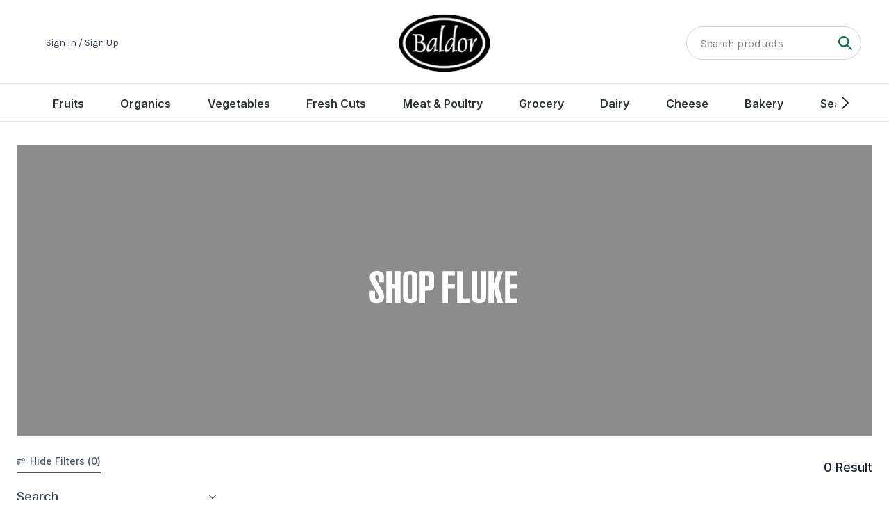

--- FILE ---
content_type: text/html; charset=UTF-8
request_url: https://www.baldorfood.com/products/local/fluke
body_size: 440763
content:
<!DOCTYPE html>
<html class="page-is-loading" xmlns="http://www.w3.org/1999/xhtml" xmlns:fb="http://www.facebook.com/2008/fbml" xml:lang="en" lang="en">
<head>

    <meta http-equiv="Content-Type" content="text/html; charset=utf-8" />
    <meta name="language" content="en" />
    <meta name="robots" content="index, follow">
    <meta name="viewport" content="width=device-width, initial-scale=1">
    <meta name="keywords" content="" />
    <meta name="description" content="" />

    <title>Products | Baldor Specialty Foods</title>

    <link rel="preconnect" href="https://fonts.googleapis.com">
    <link rel="preconnect" href="https://fonts.gstatic.com" crossorigin>
    <link href="https://fonts.googleapis.com/css2?family=Ovo&display=swap" rel="stylesheet">
    <link href="https://fonts.googleapis.com/css2?family=Karla:ital,wght@0,200..800;1,200..800&display=swap" rel="stylesheet">
    <link href="https://fonts.googleapis.com/css2?family=Inter:wght@100..900&display=swap" rel="stylesheet">
    <link rel="apple-touch-icon" sizes="180x180" href="https://cdn-endpoint-website.azureedge.net/themes/baldor/icons/favicons/apple-touch-icon-180x180.png">
    <link rel="icon" type="image/png" href="https://cdn-endpoint-website.azureedge.net/themes/baldor/icons/favicons/favicon-32x32.png" sizes="32x32">
    <link rel="icon" type="image/png" href="https://cdn-endpoint-website.azureedge.net/themes/baldor/icons/favicons/favicon-16x16.png" sizes="16x16">
    <link rel="manifest" href="https://cdn-endpoint-website.azureedge.net/themes/baldor/icons/favicons/manifest.json">
    <link rel="mask-icon" href="https://cdn-endpoint-website.azureedge.net/themes/baldor/icons/favicons/safari-pinned-tab.svg" color="#000000">
    <meta name="theme-color" content="#000000">
    <link rel="shortcut icon" href="https://cdn-endpoint-website.azureedge.net/themes/baldor/favicon.ico" type="image/x-icon" />
    <link rel="canonical" href="https://www.baldorfood.com/products" />                <script type="application/javascript">
            window.onerror = function (message, fileUrl, lineNo) {
                var xhr = new XMLHttpRequest();
                xhr.open("POST", 'https://www.baldorfood.com/users/default/jsError', true);
                xhr.setRequestHeader('Content-Type', 'application/json');
                xhr.send(JSON.stringify({
                    YII_CSRF_TOKEN: 'Yk0zdVp6Qn5Qd2k5RmJ5S0RmOWJGS1NDT1JNVm80cFrwS368ZtExtjjVfANpLGvGdUz4ipA6txXP2jrRZokqbA==',
                    message: message,
                    fileUrl: fileUrl,
                    lineNo: lineNo,
                    url: window.location.href
                }));
            }
        </script>
    
    
    <meta name="enabled" content="1" />
<meta property="fb:app_id" content="125935701611311" />
<meta property="og:site_name" content="Baldor Specialty Foods" />
<meta property="og:url" content="https://www.baldorfood.com/products/local/fluke" />
<meta property="og:type" content="website" />
<meta property="og:title" content="Products" />
<meta property="og:description" content="Explore Baldor&#039;s wide selection of fresh produce, meats, dairy, organics and other fine products available for quick delivery direct to your door." />
<meta property="og:image" content="https://www.baldorfood.com/themes/baldor/images/baldor-logo-share.png" />
<meta property="og:image:secure_url" content="https://www.baldorfood.com/themes/baldor/images/baldor-logo-share.png" />
<meta property="og:locale" content="en_us" />
<link rel="stylesheet" type="text/css" href="https://cdn-endpoint-website.azureedge.net/themes/baldor/css/style.css?v=bae1b8b4c5e666161232d432feb78f308411e218" media="all" />
<link rel="stylesheet" type="text/css" href="https://cdn-endpoint-website.azureedge.net/assets/1582b216/css/products.css?v=bae1b8b4c5e666161232d432feb78f308411e218" media="screen, projection" />
<link rel="stylesheet" type="text/css" href="https://cdn-endpoint-website.azureedge.net/themes/baldor/css/dev.css?v=bae1b8b4c5e666161232d432feb78f308411e218" media="all" />
<link rel="stylesheet" type="text/css" href="https://cdn-endpoint-website.azureedge.net/themes/baldor/css/plugins/zfselect.css?v=bae1b8b4c5e666161232d432feb78f308411e218" />
<link rel="stylesheet" type="text/css" href="https://cdn-endpoint-website.azureedge.net/themes/baldor/js/plugins/magnific/magnific-popup.css?v=bae1b8b4c5e666161232d432feb78f308411e218" />
<link rel="stylesheet" type="text/css" href="https://cdn-endpoint-website.azureedge.net/themes/baldor/react/dist/assets/style-BX37UbO1.css?v=bae1b8b4c5e666161232d432feb78f308411e218" />
<link rel="stylesheet" type="text/css" href="https://cdn-endpoint-website.azureedge.net/themes/baldor/js/plugins/tooltipster.bundle.css?v=bae1b8b4c5e666161232d432feb78f308411e218" />
<script type="text/javascript" src="https://cdn-endpoint-website.azureedge.net/themes/baldor/js/jquery-1.9.1.min.js?v=bae1b8b4c5e666161232d432feb78f308411e218"></script>
<script type="text/javascript" src="https://cdn-endpoint-website.azureedge.net/themes/baldor/js/plugins/jquery-migrate-1.1.1.min.js?v=bae1b8b4c5e666161232d432feb78f308411e218"></script>
<script type="text/javascript" src="https://cdn-endpoint-website.azureedge.net/assets/35cd4118/jquery.cookie.js?v=bae1b8b4c5e666161232d432feb78f308411e218"></script>
<script type="text/javascript" src="https://cdn-endpoint-website.azureedge.net/themes/baldor/js/jquery-ui.min.js?v=bae1b8b4c5e666161232d432feb78f308411e218"></script>
<script type="text/javascript" src="https://cdn-endpoint-website.azureedge.net/assets/bcfa1f72/jquery.loader.js?v=bae1b8b4c5e666161232d432feb78f308411e218"></script>
<script type="text/javascript" src="https://cdn-endpoint-website.azureedge.net/themes/baldor/js/plugins/magnific/jquery.magnific-popup.js?v=bae1b8b4c5e666161232d432feb78f308411e218"></script>
<script type="text/javascript" src="https://cdn-endpoint-website.azureedge.net/assets/19f7f817/js/handlebars.js?v=bae1b8b4c5e666161232d432feb78f308411e218"></script>
<script type="text/javascript" src="https://cdn-endpoint-website.azureedge.net/assets/19f7f817/js/js-ajax-form.js?v=bae1b8b4c5e666161232d432feb78f308411e218"></script>
<script type="text/javascript" src="https://cdn-endpoint-website.azureedge.net/assets/ce978a13/js/suggestions.js?v=bae1b8b4c5e666161232d432feb78f308411e218"></script>
<script type="text/javascript" src="https://cdn-endpoint-website.azureedge.net/themes/baldor/js/plugins/jquery.bxslider.min.js?v=bae1b8b4c5e666161232d432feb78f308411e218"></script>
<script type="text/javascript" src="https://cdn-endpoint-website.azureedge.net/assets/6bd3ef38/dateSwitcher/date-switcher.js?v=bae1b8b4c5e666161232d432feb78f308411e218"></script>
<script type="text/javascript" src="https://cdn-endpoint-website.azureedge.net/assets/3ac8c3e/js/event-dispatcher.js?v=bae1b8b4c5e666161232d432feb78f308411e218"></script>
<script type="text/javascript" src="https://cdn-endpoint-website.azureedge.net/assets/3ac8c3e/js/right-signature-factory.js?v=bae1b8b4c5e666161232d432feb78f308411e218"></script>
<script type="text/javascript" src="https://cdn-endpoint-website.azureedge.net/assets/3ac8c3e/js/right-signature.js?v=bae1b8b4c5e666161232d432feb78f308411e218"></script>
<script type="text/javascript" src="https://cdn-endpoint-website.azureedge.net/assets/3ac8c3e/js/beer-delivery-popup.js?v=bae1b8b4c5e666161232d432feb78f308411e218"></script>
<script type="text/javascript" src="https://cdn-endpoint-website.azureedge.net/assets/3ac8c3e/js/wine-terms-popup.js?v=bae1b8b4c5e666161232d432feb78f308411e218"></script>
<script type="text/javascript" src="https://cdn-endpoint-website.azureedge.net/themes/baldor/js/plugins/tooltipster.bundle.min.js?v=bae1b8b4c5e666161232d432feb78f308411e218"></script>
<script type="text/javascript" src="https://cdn-endpoint-website.azureedge.net/themes/baldor/js/plugins/jquery.blockUI.js?v=bae1b8b4c5e666161232d432feb78f308411e218"></script>
<script type="text/javascript">
/*<![CDATA[*/
window.DYrecommendationContextData = {"type":"CATEGORY","data":["local","fluke"]};
/*]]>*/
</script>
<!-- DY Script -->
	<link rel="preconnect" href="//cdn.dynamicyield.com">
<link rel="preconnect" href="//st.dynamicyield.com">
<link rel="preconnect" href="//rcom.dynamicyield.com">
<script type="text/javascript">
    window.DY = window.DY || {};
	$(document).ready(function() {
    console.log(window.DYrecommendationContextData);
    if(window.hasOwnProperty('DYrecommendationContextData')) {
      DY.recommendationContext = window.DYrecommendationContextData;
    }
  });
</script>
<script type="text/javascript" src="//cdn.dynamicyield.com/api/8792417/api_dynamic.js"></script>
<script type="text/javascript" src="//cdn.dynamicyield.com/api/8792417/api_static.js"></script>
<!--End of DY Script -->
<!-- Google Tag Manager -->
<script>(function(w,d,s,l,i){w[l]=w[l]||[];w[l].push({'gtm.start':
new Date().getTime(),event:'gtm.js'});var f=d.getElementsByTagName(s)[0],
j=d.createElement(s),dl=l!='dataLayer'?'&l='+l:'';j.async=true;j.src=
'//www.googletagmanager.com/gtm.js?id='+i+dl;f.parentNode.insertBefore(j,f);
})(window,document,'script','dataLayer','GTM-WLWMHL');</script>
<!-- End Google Tag Manager -->

<!-- GA4 Google tag (gtag.js) -->
<script async src="https://www.googletagmanager.com/gtag/js?id=G-XZERC6W52M"></script>
<script>
  window.dataLayer = window.dataLayer || [];
  function gtag(){dataLayer.push(arguments);}
  gtag('js', new Date());

  gtag('config', 'G-XZERC6W52M');
</script>

<!-- End of GA4 Google tag (gtag.js) -->

<!-- Facebook Pixel Code -->

<script>

    !function (f, b, e, v, n, t, s) {
        if (f.fbq) return; n = f.fbq = function () {
            n.callMethod ?

            n.callMethod.apply(n, arguments) : n.queue.push(arguments)
        };

        if (!f._fbq) f._fbq = n; n.push = n; n.loaded = !0; n.version = '2.0';

        n.queue = []; t = b.createElement(e); t.async = !0;

        t.src = v; s = b.getElementsByTagName(e)[0];

        s.parentNode.insertBefore(t, s)
    }(window, document, 'script', 'https://connect.facebook.net/en_US/fbevents.js');

    fbq('init', '806226396564068');

    fbq('track', 'PageView');

</script>

<noscript>
    <img height="1" width="1" src="https://www.facebook.com/tr?id=806226396564068&ev=PageView&noscript=1" />
</noscript>

<!-- End Facebook Pixel Code -->

<!--Crazy Egg Script -->
<script type="text/javascript" src="//script.crazyegg.com/pages/scripts/0102/2297.js" async="async" ></script>

<!--StackAdapt Script -->
<script>!function(s,a,e,v,n,t,z){if(s.saq)return;n=s.saq=function(){n.callMethod?n.callMethod.apply(n,arguments):n.queue.push(arguments)};if(!s._saq)s._saq=n;n.push=n;n.loaded=!0;n.version='1.0';n.queue=[];t=a.createElement(e);t.async=!0;t.src=v;z=a.getElementsByTagName(e)[0];z.parentNode.insertBefore(t,z)}(window,document,'script','https://tags.srv.stackadapt.com/events.js');saq('ts', 'Z4-AxjSzlGc2jq5cv9H1Eg');</script>
</head>

<body id="catalog" class="module products">
<!-- Google Tag Manager (noscript) -->
<noscript><iframe src="//www.googletagmanager.com/ns.html?id=GTM-WLWMHL"
height="0" width="0" style="display:none;visibility:hidden"></iframe></noscript>
<!-- End Google Tag Manager (noscript) -->

<script id="mcjs">!function(c,h,i,m,p){m=c.createElement(h),p=c.getElementsByTagName(h)[0],m.async=1,m.src=i,p.parentNode.insertBefore(m,p)}(document,"script","https://chimpstatic.com/mcjs-connected/js/users/987235f667e147f27f657c2ed/2f50ad95f06c4bf006ceb4f2e.js");</script>

<script id="default-alert-content" type="text/x-handlebars-template">
    <div class="popup-flash-text jq-popup-loader-section">
        <p>{{{content}}}</p>

        {{#if actions}}
        <div>
            <div class="actions popup-buttons {{button-list-classes}}">
                {{#each actions}}
                    {{{renderButton this @key}}}
                {{/each}}
            </div>
        </div>
        {{/if}}

        <span class="jq-close-popup-button close-flash-popup"></span>
    </div>
</script>

<script id="default-alert-frame" type="text/x-handlebars-template">
    <div class="popup-flash-message jq-popup-widget" style="display: block;">
        {{{content}}}
    </div>
</script>

<script id="right-signature-content" type="text/x-handlebars-template">
    <div class="popup-flash-text -pft-frame jq-popup-loader-section">
        <h5 style="margin-bottom: 15px">{{{title}}}</h5>
        <div class="popup-message-frame">
            {{{content}}}
        </div>
        <span class="jq-close-popup-button close-flash-popup"></span>
    </div>
</script>

<script id="download-app-content" type="text/x-handlebars-template">
    <div class="popup-flash-text jq-popup-loader-section" style="border-radius: 10px;border:none;">
        <p>{{{content}}}</p>

        {{#if actions}}
        <div>
            <div class="actions popup-buttons {{button-list-classes}}">
                {{#each actions}}
                {{{renderButton this @key}}}
                {{/each}}
            </div>
        </div>
        {{/if}}

        <span class="jq-close-popup-button close-flash-popup"></span>
    </div>
</script>

<script id="popup-button-template" type="text/x-handlebars-template">
    <span data-action="{{action}}" class="{{classes}}">{{text}}</span>
</script>

<script id="popup-button-link-template" type="text/x-handlebars-template">
    <a href="#" data-action="{{action}}" class="{{classes}}">{{text}}</a>
</script>

<script type="text/javascript">
    /* * * CONFIGURATION * * */
    var UnbxdSiteName = "baldorfood-com835291501481588";

    var UnbxdAnalyticsConf = new Array();

    
    /* * * DON'T EDIT BELOW THIS LINE * * */
    (function() {
        var ubx = document.createElement('script'); ubx.type = 'text/javascript'; ubx.async = true;
        ubx.src = '//d21gpk1vhmjuf5.cloudfront.net/unbxdAnalytics.js';
        (document.getElementsByTagName('head')[0] || document.getElementsByTagName('body')[0]).appendChild(ubx);
    })();
</script>

<svg style="display: none;" xmlns="http://www.w3.org/2000/svg">
    <symbol viewBox="0 0 32 32" id="svg-linkedin-simple">
        <path d="M28.778 1.004h-25.56c-0.008-0-0.017-0-0.027-0-1.199 0-2.172 0.964-2.186 2.159v25.672c0.014 1.196 0.987 2.161 2.186 2.161 0.010 0 0.019-0 0.029-0h25.555c0.008 0 0.018 0 0.028 0 1.2 0 2.175-0.963 2.194-2.159l0-0.002v-25.67c-0.019-1.197-0.994-2.161-2.195-2.161-0.010 0-0.019 0-0.029 0h0.001zM9.9 26.562h-4.454v-14.311h4.454zM7.674 10.293c-1.425 0-2.579-1.155-2.579-2.579s1.155-2.579 2.579-2.579c1.424 0 2.579 1.154 2.579 2.578v0c0 0.001 0 0.002 0 0.004 0 1.423-1.154 2.577-2.577 2.577-0.001 0-0.002 0-0.003 0h0zM26.556 26.562h-4.441v-6.959c0-1.66-0.034-3.795-2.314-3.795-2.316 0-2.669 1.806-2.669 3.673v7.082h-4.441v-14.311h4.266v1.951h0.058c0.828-1.395 2.326-2.315 4.039-2.315 0.061 0 0.121 0.001 0.181 0.003l-0.009-0c4.5 0 5.332 2.962 5.332 6.817v7.855z"/>
    </symbol>
    <symbol viewBox="0 0 42 77" id="svg-facebook-simple">
        <path d="M40,0L30,0C18.8,0,11.6,7.4,11.6,18.9v8.7h-10c-0.9,0-1.6,0.7-1.6,1.6v12.6 c0,0.9,0.7,1.6,1.6,1.6h10v31.9c0,0.9,0.7,1.6,1.6,1.6h13.1c0.9,0,1.6-0.7,1.6-1.6V43.4h11.7c0.9,0,1.6-0.7,1.6-1.6l0-12.6 c0-0.4-0.2-0.8-0.5-1.1c-0.3-0.3-0.7-0.5-1.1-0.5H27.8v-7.4c0-3.6,0.8-5.4,5.5-5.4l6.7,0c0.9,0,1.6-0.7,1.6-1.6V1.6 C41.6,0.7,40.9,0,40,0"/>
    </symbol>
    <symbol viewBox="0 0 32 32" id="svg-apple-simple" xmlns="http://www.w3.org/2000/svg">
        <path d="M19.957 5.102c-1.016.117-2.457 1.015-3.172 1.976-.414.55-.656 1.074-.863 1.863l-.106.395.004.422c.004.23.016.445.032.48.03.082.093.094.535.098.363 0 .386 0 .699-.094.836-.242 1.445-.605 1.883-1.125.105-.129.261-.297.343-.383.274-.27.63-.87.825-1.39.191-.52.281-1.008.304-1.696l.016-.445-.066-.062c-.07-.075-.11-.075-.434-.04zm0 0"/>
        <path d="M19.727 10.27c-.497.027-1.829.394-2.786.77-.582.226-.582.226-.695.25-.2.03-.691-.114-1.535-.454-.445-.176-.906-.313-1.586-.465-.285-.062-.758-.07-.96-.012-.087.02-.345.075-.58.114-.507.09-.788.175-1.17.363-1.15.562-1.93 1.367-2.552 2.625a8.532 8.532 0 0 0-.625 1.676c-.222.86-.226 2.504-.011 3.5.027.125.046.27.046.324 0 .121.024.21.235 1.039.195.766.176.703.547 1.637.523 1.312.687 1.601 1.754 3.074.437.605.66.879.984 1.207.336.344.61.543.996.734.434.211.625.262 1.024.258.511 0 .925-.105 1.71-.433.493-.211.528-.22 1.426-.403.27-.058.52-.054.903.008l.43.066c.21.028.425.098.98.32.672.27 1.144.391 1.636.423.723.043 1.418-.278 2.16-.989.758-.73 1.465-1.734 2.18-3.086.192-.367.5-1.113.551-1.34.023-.09.063-.203.09-.246a.435.435 0 0 0 .047-.136c0-.09-.184-.23-.504-.395a4.49 4.49 0 0 1-1.61-1.449c-.289-.434-.578-1.078-.648-1.46-.125-.634-.16-1.321-.09-1.802a6.1 6.1 0 0 1 .14-.59c.259-.867.434-1.214.837-1.644.125-.125.222-.242.222-.254 0-.043.614-.555.766-.637.082-.047.188-.12.23-.164.137-.136.118-.187-.226-.594a5.312 5.312 0 0 0-1.73-1.32 4.382 4.382 0 0 0-1.137-.394 6.374 6.374 0 0 0-1.45-.121zm0 0"/>
    </symbol>
    <symbol viewBox="50.4 50 412 412" id="svg-facebook">
        <path d="M256.4 50c-113.8 0-206 92.2-206 206s92.2 206 206 206 206-92.2 206-206-92.2-206-206-206zm61 121.2h-28.8c-10.2 0-12.3 4.2-12.3 14.7v25.4h41.1l-4 44.6h-37.1v133.2h-53.2V256.4h-27.7v-45.2h27.7v-35.6c0-33.4 17.8-50.8 57.4-50.8h36.8l.1 46.4z"/>
    </symbol>
    <symbol viewBox="0 0 1200 1227" id="svg-twitter-simple">
        <path d="M714.163 519.284L1160.89 0H1055.03L667.137 450.887L357.328 0H0L468.492 681.821L0 1226.37H105.866L515.491 750.218L842.672 1226.37H1200L714.137 519.284H714.163ZM569.165 687.828L521.697 619.934L144.011 79.6944H306.615L611.412 515.685L658.88 583.579L1055.08 1150.3H892.476L569.165 687.854V687.828Z"/>
    </symbol>
    <symbol viewBox="0 0 1200 1227" id="svg-twitter">
        <path d="M714.163 519.284L1160.89 0H1055.03L667.137 450.887L357.328 0H0L468.492 681.821L0 1226.37H105.866L515.491 750.218L842.672 1226.37H1200L714.137 519.284H714.163ZM569.165 687.828L521.697 619.934L144.011 79.6944H306.615L611.412 515.685L658.88 583.579L1055.08 1150.3H892.476L569.165 687.854V687.828Z"/>
    </symbol>
    <symbol viewBox="0 0 135.3 135.3" id="svg-instagram-simple">
        <path d="M97.9,0H37.3C16.7,0,0,16.7,0,37.3v60.6c0,20.6,16.7,37.3,37.3,37.3h60.6 c20.6,0,37.3-16.7,37.3-37.3V37.3C135.3,16.7,118.5,0,97.9,0 M123.3,97.9c0,14-11.4,25.3-25.3,25.3H37.3c-14,0-25.3-11.4-25.3-25.3 V37.3C12,23.4,23.4,12,37.3,12h60.6c14,0,25.3,11.4,25.3,25.3V97.9z"/>
        <path d="M67.6,32.8c-19.2,0-34.9,15.6-34.9,34.8c0,19.2,15.6,34.9,34.9,34.9 c19.2,0,34.9-15.6,34.9-34.9C102.5,48.4,86.8,32.8,67.6,32.8 M67.6,90.5c-12.6,0-22.9-10.2-22.9-22.8C44.8,55,55,44.8,67.6,44.8 c12.6,0,22.9,10.3,22.9,22.9C90.5,80.2,80.2,90.5,67.6,90.5"/>
        <path d="M103.9,22.6c-2.3,0-4.6,0.9-6.2,2.6c-1.6,1.6-2.6,3.9-2.6,6.2c0,2.3,0.9,4.6,2.6,6.2 c1.6,1.6,3.9,2.6,6.2,2.6c2.3,0,4.6-0.9,6.2-2.6c1.6-1.6,2.6-3.9,2.6-6.2c0-2.3-0.9-4.6-2.6-6.2C108.5,23.5,106.3,22.6,103.9,22.6" />
    </symbol>
    <symbol viewBox="3.7 5.2 49.2 49.2" id="svg-instagram">
        <circle cx="28.1" cy="30" r="4.4"/><path d="M33.6 19.2h-11c-1.6 0-3 .5-3.9 1.4-.9.9-1.4 2.3-1.4 3.9v11c0 1.6.5 3 1.5 4 1 .9 2.3 1.4 3.9 1.4h10.9c1.6 0 3-.5 3.9-1.4 1-.9 1.5-2.3 1.5-3.9v-11c0-1.6-.5-2.9-1.4-3.9-1-1-2.3-1.5-4-1.5zm-5.5 17.6c-3.8 0-6.8-3.1-6.8-6.8 0-3.8 3.1-6.8 6.8-6.8 3.7 0 6.9 3 6.9 6.8s-3.1 6.8-6.9 6.8zm7.1-12.3c-.9 0-1.6-.7-1.6-1.6s.7-1.6 1.6-1.6 1.6.7 1.6 1.6-.7 1.6-1.6 1.6z"/><path d="M28.3 5.2c-13.6 0-24.6 11-24.6 24.6 0 13.6 11 24.6 24.6 24.6 13.6 0 24.6-11 24.6-24.6.1-13.6-11-24.6-24.6-24.6zm13.1 30.4c0 2.3-.8 4.3-2.2 5.7-1.4 1.4-3.4 2.1-5.6 2.1H22.7c-2.2 0-4.2-.7-5.6-2.1-1.5-1.4-2.2-3.4-2.2-5.7v-11c0-4.6 3.1-7.8 7.8-7.8h11c2.3 0 4.2.8 5.6 2.2 1.4 1.4 2.1 3.3 2.1 5.6v11z"/>
    </symbol>
    <symbol viewBox="0 0 134 101.7" id="svg-youtube-simple">
        <path d="M132.6,21.9c0,0-1.4-9.9-5.3-14.3c-5.1-5.8-10.9-5.8-13.4-6C95.2,0.2,67,0,67,0 S38.8,0.2,20.1,1.6c-2.5,0.2-8.3,0.5-13.4,6C2.5,12,1.4,21.9,1.4,21.9S0,33.7,0,45.5v10.9c0,11.8,1.4,23.3,1.4,23.3 S2.8,89.6,6.7,94c5.1,5.8,11.8,5.5,14.8,6.2c10.6,1.2,45.5,1.4,45.5,1.4s28.2,0,46.9-1.6c2.5-0.2,8.3-0.5,13.4-6 c3.9-4.4,5.3-14.3,5.3-14.3s1.4-11.8,1.4-23.3V45.5C134,33.7,132.6,21.9,132.6,21.9 M50.8,77.6V27.5l43.9,25.6L50.8,77.6z"/>
    </symbol>
    <symbol viewBox="3.7 5.2 49.3 49.3" id="svg-youtube">
        <path d="M17.8 31.9h1.8v8.8h1.7v-8.8h1.8v-1.6h-5.3zm10.6-7.4c.2 0 .4-.1.6-.2.1-.1.2-.3.2-.5v-4.6c0-.2-.1-.3-.2-.4-.1-.1-.3-.2-.6-.2-.2 0-.4.1-.5.2-.1.1-.2.3-.2.4v4.6c0 .2.1.4.2.5.1.1.3.2.5.2zm3.8 8.5c-.2 0-.5.1-.7.2-.2.1-.4.3-.7.5v-3.3h-1.5v10.4h1.5v-.6c.2.2.4.4.7.5.2.1.5.2.8.2.5 0 .8-.1 1-.4.2-.3.4-.7.4-1.2v-4.2c0-.6-.1-1.1-.4-1.4-.2-.6-.6-.7-1.1-.7zm-.1 5.9c0 .2 0 .4-.1.5-.1.1-.2.2-.4.2-.1 0-.3 0-.4-.1-.1-.1-.2-.1-.4-.3v-4.8c.1-.1.2-.2.3-.2.1-.1.2-.1.3-.1.2 0 .4.1.5.2.1.1.2.3.2.6v4zm-5.5 0c-.1.2-.3.3-.5.4-.2.1-.3.2-.4.2-.1 0-.2 0-.3-.1-.1-.1-.1-.2-.1-.4v-5.9h-1.5v6.4c0 .5.1.8.3 1 .2.2.4.3.8.3.3 0 .6-.1.9-.2.3-.2.6-.4.9-.7v.8h1.5v-7.6h-1.5l-.1 5.8z"/><path d="M28.3 5.2c-13.6 0-24.6 11-24.6 24.6 0 13.6 11 24.6 24.6 24.6 13.6 0 24.6-11 24.6-24.6.1-13.6-11-24.6-24.6-24.6zm4 12.1H34v6.5c0 .2 0 .3.1.4.1.1.2.1.3.1.1 0 .3-.1.5-.2s.4-.3.5-.5v-6.4h1.7v8.4h-1.7v-.9c-.3.3-.6.6-1 .8-.3.2-.7.3-1 .3-.4 0-.7-.1-.9-.4-.2-.2-.3-.6-.3-1.1v-7zm-6.4 1.9c0-.7.2-1.2.7-1.6.5-.4 1.1-.6 1.9-.6.7 0 1.3.2 1.8.6.5.4.7.9.7 1.6v4.4c0 .7-.2 1.3-.7 1.7-.4.4-1.1.6-1.8.6-.8 0-1.4-.2-1.8-.6-.5-.4-.7-1-.7-1.7l-.1-4.4zm-4.7-4.9l1.3 4.6h.1l1.2-4.6h2L23.5 21v4.7h-1.9v-4.5l-2.3-6.9h1.9zm22.6 24.1c0 3-2.5 5.5-5.5 5.5H19.1c-3 0-5.5-2.5-5.5-5.5V34c0-3 2.5-5.5 5.5-5.5h19.2c3 0 5.5 2.5 5.5 5.5v4.4z"/><path d="M36.8 32.9c-.7 0-1.2.2-1.7.6-.4.4-.7 1-.7 1.6v3.4c0 .7.2 1.3.6 1.7.4.4.9.6 1.6.6.8 0 1.3-.2 1.7-.6.4-.4.6-1 .6-1.8V38h-1.6v.3c0 .5-.1.7-.2.9-.1.1-.3.2-.5.2s-.4-.1-.5-.2c-.1-.2-.1-.4-.1-.8V37h3v-2c0-.7-.2-1.3-.6-1.7-.3-.2-.9-.4-1.6-.4zm.6 3H36v-.8c0-.3 0-.6.2-.7.1-.1.3-.2.5-.2s.4.1.5.2c.1.1.2.4.2.7v.8z"/>
    </symbol>
    <symbol viewBox="50.4 50 412 412" id="svg-print">
        <path id="round-print" d="M256.4 50c-113.8 0-206 92.2-206 206s92.2 206 206 206 206-92.2 206-206-92.2-206-206-206z"/><path fill="#FFF" d="M190 243.6h133.3V357H190V243.6zm.4-95.4h132.8v45.1H190.4v-45.1zm-10.6-10.6v55.8H124v127.5h53.7v46.8h156.1v-46.8h55.8V193.3h-55.8v-55.8h-154z"/><path fill="#FFF" d="M206.3 273.2h100.9v8H206.3zm0 27.6h100.9v8H206.3zm0 27.5h100.9v8H206.3z"/>
    </symbol>
    <symbol viewBox="50.4 50 412 412" id="svg-mail">
        <path id="round-mail" d="M256.4 50c-113.8 0-206 92.2-206 206s92.2 206 206 206 206-92.2 206-206-92.2-206-206-206z"/><path fill="#FFF" d="M256.6 285.6l-30-26.3-85.7 73.4c3.1 3 7.3 4.7 11.9 4.7h207.4c4.6 0 8.8-1.8 11.9-4.7l-85.7-73.4-29.8 26.3z"/><path fill="#FFF" d="M372.1 169.2c-3-3-7.3-4.7-11.9-4.7H152.8c-4.6 0-8.8 1.8-11.9 4.7l115.6 99.1 115.6-99.1zm-236.7 10.5v143.7l83.6-71zM294 252.4l83.6 71V179.6z"/>
    </symbol>
    <symbol viewBox="0 0 20 20" id="svg-mail-secondary">
        <path d="M17.9165 15L12.3808 10M7.61889 10L2.0832 15M1.6665 5.83334L8.4706 10.5962C9.02158 10.9819 9.29707 11.1747 9.59672 11.2494C9.86142 11.3154 10.1383 11.3154 10.403 11.2494C10.7026 11.1747 10.9781 10.9819 11.5291 10.5962L18.3332 5.83334M5.6665 16.6667H14.3332C15.7333 16.6667 16.4334 16.6667 16.9681 16.3942C17.4386 16.1545 17.821 15.7721 18.0607 15.3017C18.3332 14.7669 18.3332 14.0668 18.3332 12.6667V7.33334C18.3332 5.93321 18.3332 5.23315 18.0607 4.69837C17.821 4.22796 17.4386 3.84551 16.9681 3.60583C16.4334 3.33334 15.7333 3.33334 14.3332 3.33334L5.6665 3.33334C4.26637 3.33334 3.56631 3.33334 3.03153 3.60583C2.56112 3.84551 2.17867 4.22796 1.93899 4.69837C1.6665 5.23315 1.6665 5.93321 1.6665 7.33334L1.6665 12.6667C1.6665 14.0668 1.6665 14.7669 1.93899 15.3017C2.17867 15.7721 2.56112 16.1545 3.03153 16.3942C3.56631 16.6667 4.26637 16.6667 5.6665 16.6667Z" stroke="#0E5640" stroke-width="1.66667" stroke-linecap="round" stroke-linejoin="round" fill="none"/>
    </symbol>
    <symbol viewBox="0 0 18 14.1" id="svg-smartshop">
        <path d="M14.1,2.1l-1.6,1.6C11.6,2.8,10.4,2.3,9,2.3c-2.7,0-4.9,2.2-4.9,4.9c0,0,0,0,0,0h1.9l-3,3l-3-3 h1.9c0,0,0,0,0,0C1.9,3.2,5.1,0,9,0C11,0,12.8,0.8,14.1,2.1 M18,6.9l-3-3l-3,3h1.9c0,0,0,0,0,0c0,2.7-2.2,4.9-4.9,4.9 c-1.3,0-2.6-0.5-3.5-1.4L3.9,12C5.2,13.3,7,14.1,9,14.1c4,0,7.2-3.2,7.2-7.2c0,0,0,0,0,0H18L18,6.9z"/>
    </symbol>
    <symbol viewBox="0 0 18 13.2" id="svg-cart">
        <path d="M18,0l-0.6,1.7h-1.3L13.5,10H3.6L0,1.7h13l-2,6.5h1.3L14.9,0H18z M10.5,10.8 c-0.6,0-1.2,0.5-1.2,1.2c0,0.6,0.5,1.2,1.2,1.2s1.2-0.5,1.2-1.2C11.7,11.4,11.1,10.8,10.5,10.8 M6.6,10.8c-0.6,0-1.2,0.5-1.2,1.2 c0,0.6,0.5,1.2,1.2,1.2s1.2-0.5,1.2-1.2C7.8,11.4,7.2,10.8,6.6,10.8"/>
    </symbol>
    <symbol viewBox="0 0 465.1 406" id="svg-plane">
        <path d="M461.9,3.1c-2.1-2-5.1-2.6-7.8-1.6L5.7,175.6c-2.7,1-4.5,3.5-4.7,6.4c-0.2,2.9,1.3,5.6,3.7,7 l92.9,52.4l32.2,157.6c0.2,1.1,0.7,2.2,1.3,3c0.1,0.1,0.1,0.2,0.2,0.2c1.1,1.4,2.7,2.4,4.6,2.7c0.2,0,0.5,0.1,0.7,0.1 c0.2,0,0.3,0,0.5,0c1.4,0,2.7-0.4,3.9-1.1c0.4-0.2,0.8-0.5,1.1-0.8c0.1-0.1,0.2-0.2,0.3-0.3l69.9-70.1c2.9-2.9,2.9-7.6,0-10.5 c-2.9-2.9-7.6-2.9-10.5,0L147,377.3l11.9-101.7l167.8,92.1c1.7,0.9,3.6,1.1,5.3,0.7c0.2,0,0.4-0.1,0.5-0.1c1.7-0.6,3.2-1.7,4.1-3.3 c0-0.1,0.1-0.2,0.1-0.2c0.2-0.4,0.3-0.7,0.5-1.1L463.7,10.9C464.7,8.2,464,5.1,461.9,3.1 M25.6,183.7L392.1,41.4L104,227.9 L25.6,183.7z M148.2,258.1c-0.7,0.6-1.3,1.2-1.8,2.1c-0.1,0.1-0.1,0.2-0.2,0.3c-0.4,0.9-0.7,1.8-0.8,2.7L135.2,351l-22.7-111 l248.8-161L148.2,258.1z M326.2,350.6l-160.4-88L440.5,31.7L326.2,350.6z"/>
        <path fill="none" stroke="#231F20" stroke-width="2" stroke-miterlimit="10" d="M461.9,3.1 c-2.1-2-5.1-2.6-7.8-1.6L5.7,175.6c-2.7,1-4.5,3.5-4.7,6.4c-0.2,2.9,1.3,5.6,3.7,7l92.9,52.4l32.2,157.6c0.2,1.1,0.7,2.2,1.3,3 c0.1,0.1,0.1,0.2,0.2,0.2c1.1,1.4,2.7,2.4,4.6,2.7c0.2,0,0.5,0.1,0.7,0.1c0.2,0,0.3,0,0.5,0c1.4,0,2.7-0.4,3.9-1.1 c0.4-0.2,0.8-0.5,1.1-0.8c0.1-0.1,0.2-0.2,0.3-0.3l69.9-70.1c2.9-2.9,2.9-7.6,0-10.5c-2.9-2.9-7.6-2.9-10.5,0L147,377.3l11.9-101.7 l167.8,92.1c1.7,0.9,3.6,1.1,5.3,0.7c0.2,0,0.4-0.1,0.5-0.1c1.7-0.6,3.2-1.7,4.1-3.3c0-0.1,0.1-0.2,0.1-0.2 c0.2-0.4,0.3-0.7,0.5-1.1L463.7,10.9C464.7,8.2,464,5.1,461.9,3.1z M25.6,183.7L392.1,41.4L104,227.9L25.6,183.7z M148.2,258.1 c-0.7,0.6-1.3,1.2-1.8,2.1c-0.1,0.1-0.1,0.2-0.2,0.3c-0.4,0.9-0.7,1.8-0.8,2.7L135.2,351l-22.7-111l248.8-161L148.2,258.1z M326.2,350.6l-160.4-88L440.5,31.7L326.2,350.6z"/>
    </symbol>
    <symbol viewBox="0 0 320 320" id="svg-faq">
        <path d="M160,0C71.8,0,0,71.8,0,160s71.8,160,160,160c88.2,0,160-71.8,160-160S248.2,0,160,0 M160,299 c-76.6,0-139-62.4-139-139C21,83.3,83.3,21,160,21c76.7,0,139,62.4,139,139C299,236.7,236.6,299,160,299"/>
        <path d="M160,73.1c-28.1,0-51,22.9-51,51c0,5.8,4.7,10.5,10.5,10.5c5.8,0,10.5-4.7,10.5-10.5 c0-16.6,13.5-30.1,30-30.1c16.6,0,30.1,13.5,30.1,30.1c0,16.6-13.5,30-30.1,30c-5.8,0-10.5,4.7-10.5,10.5v36.5 c0,5.8,4.7,10.5,10.5,10.5s10.5-4.7,10.5-10.5v-27.1c23.1-4.9,40.5-25.4,40.5-49.9C211,96,188.1,73.1,160,73.1"/>
        <path d="M160,219c-7.3,0-13.2,5.9-13.2,13.2s5.9,13.2,13.2,13.2c7.3,0,13.2-5.9,13.2-13.2 S167.3,219,160,219"/>
    </symbol>
    <symbol viewBox="0 0 320 320" id="svg-faq-filled">
        <path d="M160,73.1c-28.1,0-51,22.9-51,51c0,5.8,4.7,10.5,10.5,10.5c5.8,0,10.5-4.7,10.5-10.5 c0-16.6,13.5-30.1,30-30.1c16.6,0,30.1,13.5,30.1,30.1c0,16.6-13.5,30-30.1,30c-5.8,0-10.5,4.7-10.5,10.5v36.5 c0,5.8,4.7,10.5,10.5,10.5s10.5-4.7,10.5-10.5v-27.1c23.1-4.9,40.5-25.4,40.5-49.9C211,96,188.1,73.1,160,73.1"/>
        <path d="M160,219c-7.3,0-13.2,5.9-13.2,13.2s5.9,13.2,13.2,13.2c7.3,0,13.2-5.9,13.2-13.2 S167.3,219,160,219"/>
    </symbol>
    <symbol viewBox="0 0 386.6 294.2" id="svg-email">
        <path d="M339.4,0H47.3C21.2,0,0,21.2,0,47.3V247c0,26.1,21.2,47.3,47.3,47.3h292.1 c26.1,0,47.3-21.2,47.3-47.3V47.4C386.7,21.3,365.5,0,339.4,0 M365.1,247c0,14.2-11.5,25.7-25.7,25.7H47.3 c-14.2,0-25.7-11.5-25.7-25.7V47.4c0-14.2,11.5-25.7,25.7-25.7h292.1c14.2,0,25.7,11.5,25.7,25.7L365.1,247L365.1,247z"/>
        <path d="M243.8,144.6l94.6-84.8c4.4-4,4.8-10.8,0.8-15.3c-4-4.4-10.8-4.8-15.3-0.8l-130.4,117 l-25.4-22.7c-0.1-0.1-0.2-0.2-0.2-0.2c-0.6-0.6-1.1-1-1.8-1.5L62.6,43.7c-4.5-4-11.3-3.6-15.3,0.9c-4,4.5-3.6,11.3,0.9,15.3 l95.7,85.5l-95.3,89.2c-4.3,4.1-4.6,10.9-0.5,15.3c2.2,2.2,5,3.4,7.9,3.4c2.6,0,5.3-1,7.4-2.9l96.7-90.5l26.2,23.4 c2.1,1.8,4.6,2.7,7.2,2.7c2.6,0,5.2-1,7.2-2.8l27-24.2l96.2,91.4c2.1,2,4.8,3,7.4,3c2.9,0,5.7-1.1,7.8-3.4 c4.1-4.3,3.9-11.2-0.4-15.3L243.8,144.6z"/>
    </symbol>
    <symbol viewBox="0 0 379 379.9" id="svg-chat">
        <path d="M322.9,56C287.1,20.2,239.6,0.6,189.1,0.6S91.1,20.2,55.3,56c-69.1,69.1-73.9,179.8-11.9,254.4 c-6.1,12.2-15.8,26.5-30.3,33.6c-7,3.4-10.9,10.9-9.7,18.6c1.2,7.7,7.1,13.7,14.8,14.9c3.6,0.6,8.7,1.1,15,1.1 c16.7,0,41.4-3.9,66.6-22.1c28.1,15.1,58.8,22.5,89.3,22.5c49,0,97.4-19,133.9-55.4c35.8-35.8,55.4-83.2,55.4-133.8 C378.4,139.2,358.6,91.8,322.9,56 M307.6,308.2c-54,54-137.6,64.7-203.4,26.1c-4.3-2.6-9.7-1.8-13.1,1.7c-0.3,0.2-0.6,0.4-0.9,0.6 c-21.7,16.8-43,20.3-57,20.3h-0.1c16.2-11.8,26.5-29.4,32.5-43.1c1-2.3,1.1-4.7,0.6-7c-0.2-2.2-1.1-4.3-2.6-6.1 c-58.6-66.2-55.5-167,7-229.5c65.4-65.4,171.7-65.4,237,0C372.9,136.6,372.9,242.9,307.6,308.2"/>
        <path d="M202.4,189.8c0,7.3-5.9,13.3-13.3,13.3s-13.3-5.9-13.3-13.3c0-7.3,5.9-13.3,13.3-13.3 S202.4,182.4,202.4,189.8"/>
        <path d="M270.9,189.8c0,7.3-5.9,13.3-13.3,13.3c-7.3,0-13.3-5.9-13.3-13.3c0-7.3,5.9-13.3,13.3-13.3 C264.9,176.5,270.9,182.4,270.9,189.8"/>
        <path d="M133.9,189.8c0,7.3-5.9,13.3-13.3,13.3c-7.3,0-13.3-5.9-13.3-13.3c0-7.3,5.9-13.3,13.3-13.3 C127.9,176.5,133.9,182.4,133.9,189.8"/>
    </symbol>
    <symbol viewBox="0 0 379 380.9" id="svg-phone">
        <path d="M299.3,235.7c-7.8-8.1-17.1-12.4-27-12.4c-9.8,0-19.3,4.2-27.4,12.3l-25.3,25.2 c-2.1-1.1-4.2-2.2-6.2-3.2c-2.9-1.4-5.6-2.8-7.9-4.2c-23.7-15-45.2-34.6-65.8-60c-10-12.6-16.7-23.3-21.6-34.1 c6.6-6,12.6-12.2,18.6-18.2c2.2-2.2,4.5-4.6,6.7-6.8c16.8-16.8,16.8-38.6,0-55.4L121.5,57c-2.5-2.5-5-5-7.4-7.6 c-4.8-5-9.8-10.1-15-14.9c-7.8-7.7-17-11.8-26.8-11.8c-9.8,0-19.2,4.1-27.2,11.8l-0.2,0.2L17.7,62.2C7.5,72.4,1.6,84.9,0.3,99.4 c-1.9,23.4,5,45.1,10.2,59.4c13,35,32.3,67.4,61.2,102.1c35,41.8,77.2,74.9,125.4,98.2c18.4,8.7,43,19,70.4,20.8 c1.7,0.1,3.4,0.2,5,0.2c18.5,0,34-6.6,46.2-19.8c0.1-0.2,0.2-0.2,0.3-0.4c4.2-5,9-9.6,14-14.5c3.4-3.3,7-6.7,10.4-10.3 c7.9-8.2,12.1-17.8,12.1-27.7c0-9.9-4.2-19.4-12.3-27.4L299.3,235.7z M327.9,319.9C327.8,319.9,327.8,320,327.9,319.9 c-3.1,3.4-6.3,6.4-9.8,9.8c-5.2,5-10.5,10.2-15.4,16c-8.1,8.6-17.6,12.7-30.1,12.7c-1.2,0-2.5,0-3.7-0.1 c-23.8-1.5-45.8-10.8-62.4-18.7c-45.3-21.9-85-53-118.1-92.5c-27.3-32.9-45.5-63.3-57.6-95.9c-7.4-19.9-10.2-35.4-9-50.1 c0.8-9.4,4.4-17.1,11-23.8l27.3-27.3c3.9-3.7,8.1-5.7,12.2-5.7c5,0,9.1,3,11.7,5.6l0.2,0.2c4.9,4.6,9.5,9.3,14.4,14.3 c2.5,2.6,5,5.1,7.6,7.8l21.8,21.8c8.5,8.5,8.5,16.3,0,24.8c-2.3,2.3-4.6,4.6-6.9,6.9c-6.7,6.9-13.1,13.3-20.1,19.5 c-0.2,0.2-0.3,0.2-0.4,0.4c-6.9,6.9-5.6,13.6-4.2,18.2l0.2,0.7c5.7,13.8,13.7,26.7,25.8,42.2l0.1,0.1c22.1,27.2,45.4,48.4,71,64.6 c3.3,2.1,6.6,3.8,9.8,5.4c2.9,1.4,5.6,2.8,7.9,4.2c0.3,0.2,0.6,0.4,1,0.6c2.7,1.4,5.3,2,7.9,2c6.6,0,10.8-4.2,12.2-5.5l27.4-27.4 c2.7-2.7,7-6,12.1-6c5,0,9,3.1,11.5,5.8l44.2,44.2C336.1,303,336.1,311.4,327.9,319.9"/>
        <path d="M204.6,91c21,3.5,40,13.4,55.2,28.6c15.2,15.2,25,34.2,28.6,55.2c0.9,5.3,5.4,9,10.6,9 c0.6,0,1.2-0.1,1.8-0.2c5.9-1,9.8-6.6,8.9-12.5c-4.3-25.4-16.3-48.5-34.6-66.8c-18.3-18.3-41.4-30.3-66.8-34.6 c-5.9-1-11.4,3-12.5,8.8C194.8,84.4,198.6,90.1,204.6,91"/>
        <path d="M378.3,168.1c-7.1-41.8-26.8-79.8-57-110c-30.2-30.2-68.2-49.9-110-57c-5.8-1-11.4,3-12.4,8.8 c-1,5.9,3,11.4,8.9,12.5c37.3,6.3,71.3,24,98.3,51c27,27,44.6,61,51,98.3c0.9,5.3,5.4,9,10.6,9c0.6,0,1.2-0.1,1.8-0.2 C375.4,179.5,379.4,173.9,378.3,168.1"/>
    </symbol>
    <symbol viewBox="0 0 215.8 148" id="svg-arrow">
        <path d="M212.1,66.9l-64-64C144.2-1,137.9-1,134,2.9c-3.9,3.9-3.9,10.2,0,14.1L180.9,64H10 C4.5,64,0,68.5,0,74c0,5.5,4.5,10,10,10h170.9L134,130.9c-3.9,3.9-3.9,10.2,0,14.1c2,2,4.5,2.9,7.1,2.9s5.1-1,7.1-2.9l64-64 C216,77.2,216,70.8,212.1,66.9"/>
    </symbol>
    <symbol viewBox="0 0 13.7 14" id="google">
        <path class="st0" d="M7,6v2.4h4c-0.2,1-1.2,3-4,3c-2.4,0-4.3-2-4.3-4.4c0-2.4,1.9-4.4,4.3-4.4c1.4,0,2.3,0.6,2.8,1.1l1.9-1.8 C10.5,0.7,8.9,0,7,0C3.1,0,0,3.1,0,7s3.1,7,7,7c4,0,6.7-2.8,6.7-6.8c0-0.5-0.1-0.8-0.1-1.2H7z"/>
    </symbol>
    <symbol viewBox="0 0 410.7 410.7" id="svg-profile">
        <path d="M277.2,253.2c39.4-24,65-66.7,65-116.4C342.2,61.6,280.6,0,205.3,0S68.4,61.6,68.4,136.9c0,49.6,25.7,92.4,65,116.4 C65,278.9,13.7,338.8,0,410.7h34.2c17.1-78.7,87.3-136.9,171.1-136.9s154,58.2,171.1,136.9h34.2C397,337.1,345.6,277.2,277.2,253.2 L277.2,253.2z M102.7,136.9c0-56.5,46.2-102.7,102.7-102.7S308,80.4,308,136.9c0,56.5-46.2,102.7-102.7,102.7 S102.7,193.4,102.7,136.9L102.7,136.9z M102.7,136.9"/>
    </symbol>
    <symbol viewBox="0 0 364.8 285" id="svg-preferences">
        <path class="st0" d="M356.9,174.5c-4.5-2.5-10.2-1.9-15.7,1.5l-100.8,63.4c-2.8,1.8-3.6,5.5-1.9,8.3c1.8,2.8,5.5,3.6,8.3,1.9 l100.8-63.4c2.1-1.3,3.3-1.2,3.5-1.1c0.2,0.1,0.9,1,0.9,3.5c0,6.8-5,15.8-10.7,19.4l-97.7,61.5c-5.2,3.3-9.9,4.2-13,2.5 c-3.1-1.7-4.9-6.2-4.9-12.3c0-15.6,11.1-35.7,24.3-44l111.2-70c1.7-1.1,2.8-3,2.8-5.1c0-2.1-1.1-4-2.8-5.1L147.5,0.9 c-2-1.2-4.4-1.2-6.4,0L28.5,71.8C12.5,81.9,0,104.6,0,123.5v3.2c0,18.9,12.5,41.6,28.5,51.7L196,283.8c2.8,1.8,6.5,0.9,8.3-1.9 c1.8-2.8,0.9-6.5-1.9-8.3L34.9,168.2C22.5,160.4,12,141.4,12,126.7v-3.2c0-14.7,10.5-33.7,22.9-41.5l109.4-68.9l202.4,127.5 l-103.2,65c-16.8,10.6-29.9,34.3-29.9,54.1c0,10.8,3.9,18.9,11.1,22.8c2.9,1.6,6,2.4,9.4,2.4c5,0,10.4-1.7,15.9-5.2l97.7-61.5 c9.2-5.8,16.3-18.8,16.3-29.6C364,182.1,361.4,177,356.9,174.5"/>
        <path class="st1" d="M282.9,146.6c2,0,3.9-1,5.1-2.8c1.8-2.8,0.9-6.5-1.9-8.3L147.5,48.2c-2.8-1.8-6.5-0.9-8.3,1.9 c-1.8,2.8-0.9,6.5,1.9,8.3l138.6,87.3C280.7,146.3,281.8,146.6,282.9,146.6"/>
        <path class="st1" d="M258.9,162.5c2,0,3.9-1,5.1-2.8c1.8-2.8,0.9-6.5-1.9-8.3l-58.6-36.7c-2.8-1.8-6.5-0.9-8.3,1.9 c-1.8,2.8-0.9,6.5,1.9,8.3l58.6,36.7C256.8,162.2,257.9,162.5,258.9,162.5"/>
        <path class="st1" d="M179.1,130.5c-2.8-1.8-6.5-0.9-8.3,1.9c-1.8,2.8-0.9,6.5,1.9,8.3l59,36.9c1,0.6,2.1,0.9,3.2,0.9 c2,0,4-1,5.1-2.8c1.8-2.8,0.9-6.5-1.9-8.3L179.1,130.5z"/>
        <path class="st1" d="M116.2,63.9L66.3,95.3c-1.8,1.1-2.8,3-2.8,5.1c0,2.1,1.1,4,2.8,5.1l59.5,37c1,0.6,2.1,0.9,3.2,0.9 c1.1,0,2.3-0.3,3.3-1l13.2-8.6c2.8-1.8,3.6-5.5,1.8-8.3c-1.8-2.8-5.5-3.6-8.3-1.8l-10.1,6.5l-48.1-29.9l38.6-24.3l47.4,29.7 l-5.5,3.6c-2.8,1.8-3.6,5.5-1.8,8.3c1.8,2.8,5.5,3.6,8.3,1.8l13.4-8.7c1.7-1.1,2.8-3,2.7-5.1c0-2-1.1-3.9-2.8-5l-58.6-36.7 C120.6,62.7,118.1,62.7,116.2,63.9"/>
        <path class="st1" d="M216.1,191.5c1.8-2.8,0.9-6.5-1.9-8.3l-59.5-37c-2.8-1.8-6.5-0.9-8.3,1.9c-1.8,2.8-0.9,6.5,1.9,8.3l59.5,37 c1,0.6,2.1,0.9,3.2,0.9C213,194.3,214.9,193.3,216.1,191.5"/>
        <path class="st1" d="M42.8,114.7c-1.8,2.8-0.9,6.5,1.9,8.3l146.8,91.3c1,0.6,2.1,0.9,3.2,0.9c2,0,4-1,5.1-2.8 c1.8-2.8,0.9-6.5-1.9-8.3L51.1,112.8C48.3,111,44.6,111.9,42.8,114.7"/>
    </symbol>
    <symbol viewBox="0 0 573 572" id="svg-pencil">
        <path class="st0" d="M429.9-1.2l140.6,140.6l-356,356L74,354.8L429.9-1.2z M0.4,552.5c-2.6,11.5,7.8,21.8,19.4,19l156.7-38 L35.9,392.9L0.4,552.5z"/>
    </symbol>
    <symbol viewBox="0 0 474.5 422" id="svg-business">
        <path d="M337.1,229.4h-64.5c-17.6,0-32,14.3-32,32v49.4c0,17.6,14.3,32,32,32h64.5c17.6,0,32-14.3,32-32v-49.4 C369.1,243.7,354.7,229.4,337.1,229.4L337.1,229.4z M345.8,310.8c0,4.8-4,8.7-8.7,8.7h-64.5c-4.8,0-8.7-4-8.7-8.7v-49.4 c0-4.8,4-8.7,8.7-8.7h64.5c4.8,0,8.7,4,8.7,8.7V310.8z M345.8,310.8"/>
        <path d="M474.5,139.5c0-2-0.5-4-1.6-5.7L402.3,9.7c-2-3.6-5.9-5.9-10.1-5.9H82.1c-4.2,0-8,2.2-10.1,5.9L1.6,133.8 c-1,1.7-1.6,3.7-1.6,5.7c0,27.8,16.8,51.7,40.7,62.2v204.7c0,6.4,5.2,11.6,11.6,11.6H422c6.4,0,11.6-5.2,11.6-11.6V203.2 c0-0.5,0-0.9-0.1-1.3C457.6,191.4,474.5,167.4,474.5,139.5L474.5,139.5z M88.9,27.1h296.6l55.2,97H33.8L88.9,27.1z M337.7,147.4 c-3.7,20.9-22,36.8-44,36.8s-40.3-15.9-44-36.8H337.7z M224.9,147.4c-3.7,20.9-22,36.8-44,36.8s-40.3-15.9-44.1-36.8H224.9z M24,147.4h88.1c-3.7,20.9-22.1,36.8-44.1,36.8C46.1,184.3,27.7,168.3,24,147.4L24,147.4z M195.5,394.8h-66.9V269.2 c0-9.1,7.4-16.6,16.6-16.6H179c9.1,0,16.6,7.4,16.6,16.6L195.5,394.8L195.5,394.8z M410.4,394.8H218.7V269.2 c0-21.9-17.8-39.8-39.8-39.8H145c-21.9,0-39.8,17.8-39.8,39.8v125.6H64V207.5c1.4,0.1,2.7,0.1,4.1,0.1c23.5,0,44.2-11.9,56.4-30.1 c12.2,18.1,33,30.1,56.4,30.1c23.5,0,44.1-11.9,56.4-30.1c12.2,18.1,33,30.1,56.3,30.1c23.5,0,44.1-11.9,56.3-30.1 c12.2,18.1,33,30.1,56.4,30.1c1.4,0,2.6-0.1,4-0.1V394.8z M406.4,184.3c-22,0-40.3-15.9-44-36.8h88.1 C446.8,168.3,428.4,184.3,406.4,184.3L406.4,184.3z M406.4,184.3"/>
    </symbol>
    <symbol viewBox="0 0 240.8 343.7" id="svg-location">
        <path d="M121.5,73.6c-25.3,0-45.8,20.5-45.8,45.8c0,25.3,20.5,45.8,45.8,45.8c25.2,0,45.8-20.5,45.8-45.8 C167.3,94.1,146.8,73.6,121.5,73.6z M149.3,119.4c0,15.3-12.5,27.8-27.8,27.8c-15.3,0-27.8-12.5-27.8-27.8s12.5-27.8,27.8-27.8 C136.9,91.6,149.3,104.1,149.3,119.4z"/>
        <path d="M205.6,35.3L205.6,35.3C182.9,12.5,152.6,0,120.5,0C88.3,0,58,12.5,35.3,35.3c-42,42.1-47.3,121-11.4,168.9l96.6,139.5 l96.3-139.2C252.9,156.4,247.7,77.3,205.6,35.3z M202.3,193.9l-81.8,118.2l-82-118.3C7.4,152.2,11.9,84.2,48,48 c19.4-19.3,45.1-30,72.5-30c27.3,0,53.1,10.7,72.4,30C229.1,84.2,233.4,152.3,202.3,193.9z"/>
    </symbol>
    <symbol viewBox="0 0 314 275" id="svg-local">
        <path class="st0" d="M80.9,150.9c-23.8,0-43.2,19.4-43.2,43.2s19.4,43.2,43.2,43.2c23.8,0,43.2-19.4,43.2-43.2 S104.7,150.9,80.9,150.9z M80.9,226.4c-17.8,0-32.3-14.5-32.3-32.3s14.5-32.3,32.3-32.3s32.3,14.5,32.3,32.3S98.7,226.4,80.9,226.4z"/>
        <path class="st0" d="M227.7,231.8c0,23.8,19.4,43.2,43.2,43.2s43.2-19.4,43.2-43.2c0-12-5.1-23.5-13.9-31.7l-1.8-1.6l15.1-55.9 c0-0.1,0.1-0.2,0.1-0.4c1.4-7.2-0.4-14.5-5-20.2c-4.6-5.7-11.5-8.9-18.8-8.9h-51.2V62c0-7.4,6-13.4,13.4-13.4c3,0,5.4-2.4,5.4-5.4 s-2.4-5.4-5.4-5.4c-13.4,0-24.3,10.9-24.3,24.3v51.2h-29.3l-17.8-71.4c-0.2-0.6-0.2-0.7-2.9-6.1c-1.8-3.6-4.7-9.4-9.5-19.1l-2.9-5.8 h10.1c3,0,5.4-2.4,5.4-5.4c0-3-2.4-5.4-5.4-5.4H60.4C47.7,0,37.3,9.5,36.2,22.1L26,134.8l-1.1,1C8.8,151.2,0,171.9,0,194.1 C0,238.7,36.3,275,80.9,275c34.2,0,64.8-21.7,76.3-54l0.9-2.7h71.4l-1,4.8C228,226,227.7,228.9,227.7,231.8z M303.1,231.8 c0,17.8-14.5,32.3-32.3,32.3s-32.3-14.5-32.3-32.3s14.5-32.3,32.3-32.3S303.1,214,303.1,231.8z M171,48.6l16.2,64.6h-44.2V48.6H171z  M47,23.1L47,23.1c0.6-7,6.4-12.2,13.4-12.2H153l13.4,26.9H80.9c-3,0-5.4,2.4-5.4,5.4v70.1l-3.6,0.4c-9.7,1.1-19,3.9-27.7,8.3 l-6.5,3.3L47,23.1z M132.1,48.6v64.6H86.3V48.6H132.1z M80.9,264.1c-38.6,0-70-31.4-70-70c0-38.6,31.4-70,70-70 c38.6,0,70,31.4,70,70C150.9,232.7,119.5,264.1,80.9,264.1z M160.8,207.5l0.5-4.4c0.3-3,0.5-6,0.5-9c0-24.5-11-47.4-30.1-62.9 l-8.8-7.1h166.8c4,0,7.8,1.8,10.4,4.9c2.5,3,3.5,7,2.9,10.8l-0.1,0.4l-2.9,10.8H194.1c-3,0-5.4,2.4-5.4,5.4s2.4,5.4,5.4,5.4H297 l-8.2,30.6l-4-1.4c-4.5-1.5-9.2-2.3-13.9-2.3c-13.7,0-26.3,6.3-34.5,17.3l-1.2,1.6H160.8z"/>
    </symbol>
    <symbol viewBox="0 0 40.1 25.5" id="svg-local-substitute">
        <g fill="#025740">
            <path d="m1.2 14.5c.3 0 .6.2.6.4.2.2.1.5-.1.7l-.1.1c-.2.1-.6.1-.7-.2-.1-.4-.4-.3-.7-.3v.4c.3.6 1.1.9 1.7.6 0 0 0 0 .1 0h.1c.1.1.3.1.4.1 0 .2 0 .4 0 .5v.1c0 .1.1.1.2.1.7-.2.9-.6 1-1.2.2-.8.6-1.5 1.1-2.1l.1-.1c1.1-1.3 2.7-2.1 4.3-2.4 2.6-.5 5.4.4 7.1 2.5.4.5.7 1 1 1.6 0 .1 0 0 0 .1s.1.3.4.3h.1c.2-.1.3-.3.3-.5v-.3c0 .1.1.1.3.1h3.5c.3 0 .4-.1.4-.4s-.1-.3-.4-.3h-.2c.1-.5.1-1 0-1.4 1.5 0 2.9.1 4.4.3.7.1 1.5.2 2.2.4.5.2 1 .3 1.6.4-1.8 1-3 2.8-3 4.9h-1.9c-.3 0-.6.1-.6-.2v-.8c0-.3 0-.6 0-.9-.1.3-.2.6-.2.9v.3h-1.1v-3.9c0-.3-.1-.3-.4-.3s-.3.1-.3.3v3.4 3.4c0 .2 0 .4.3.4s.4-.1.4-.4v-2.5h.8c-.1.4.2.7.5.8.3 0 .6 0 .9 0h1.3c0 .2 0 .3 0 .5 0 .2.1.4.2.6.1 0 .1.1.2.1.4 0 .6-.3.6-.7v-.3c0-.5.1-1 .2-1.5.5-2.1 2.3-3.7 4.5-4h.4c1 0 2 .1 2.9.5.7.3 1.3.7 1.8 1.3.3.4.5.7.7 1.2.1.3.2.6.4 1 0 .1.1.2.2.2.7 0 1.1-.7 1.2-1.3 0-.4.1-.8.1-1.1.1-.3 0-.7-.1-1-.3-.4-1.1-.3-1.5-.3-.7-.1-1.3-.1-2 0-.1-.6-.2-1.2-.4-1.8.3.2.7.2 1 .1.5-.1.5-.3.5-.7 0-.5 0-1 0-1.6 0-.1-.1-.2-.2-.2-.5-.1-.9 0-1.3.2-.2.1-.3.2-.4.4-.1-.2-.1-.3-.1-.5 0-.3-.1-.5-.2-.8v-.4c-1.1-.4-2.2-.7-3.3-.7l-3.5-.4h-.5c0-.1 0-.2 0-.3v-.6c-.2-.7-.1-1.5.3-2.2-.7.1-.9.3-.9.9v1.8c0 .1 0 .1 0 .2-2-.2-4.1-.4-6.1-.5h-.3c0-.4-.1-.8-.2-1.2-.1-.4-.2-.9-.3-1.3l-.1-.2c-.1-.5-.3-1.1-.5-1.6 0-.1-.1-.1-.1-.2h1.8l-.1 3.7h.7c.1 0 .2 0 .2-.1 0 0 0-.1 0-.1l.1-2.9c0-.2 0-.3-.1-.5-.1-.1-.2-.1-.4-.1 0-.2-.1-.2-.2-.2-.3-.1-.7-.2-1-.2 0-.1 0-.1-.1-.1 0-.5-.2-.9-.6-1.2-.6-.3-1.3-.5-1.9-.4-1.3-.1-2.5-.1-3.8-.1h-5.4c-.1 0-.1.1-.1.2 0 .3-.2.8.1 1 .2 0 .5 0 .8-.1-.2.7-.4 1.4-.5 2.2-.1.8-.2 1.6-.4 2.5 0 .2-.1.5-.1.7-.5-.1-1.1-.1-1.6 0-.5 0-.7 0-.8.5 0 .3-.1.6-.2.9-.1.2-.3.4-.4.6s0 .3 0 .5c0 .1 0 .1 0 .2 0 0 0 .1 0 .1 0 0 0 .1 0 .1 0 0 0 0 0 .1-.3.1-.5.3-.7.4-.2.1-.3.3-.4.5l-.4 1-.3.7c0 .1-.1.2-.1.3 0 .1 0 .2 0 .3-.5 0-.9 0-1.4 0-.1 0-.2.1-.2.2v.7c0-.1 0-.1-.2 0s-.3.1-.5 0c-.3-.1-.6-.1-.9 0-.2.1-.5.1-.7.2v.7c.3 0 .5 0 .8-.3 0-.4.2-.5.4-.5m36.7 1.1c-.3-.4-.7-.7-1.2-1h2.2c.4 0 .6.1.6.6v.8c.1.6-.2 1.2-.7 1.6-.1-.3-.2-.5-.3-.8-.1-.4-.4-.8-.6-1.2m-30.5-7.9c.4 0 .9-.1 1.3-.2-.1.2-.1.4-.1.6-.1.3-.1.7-.1 1-.7.2-1.4.4-2.1.6l-.3.1v-.1c0-.2 0-.5.2-.6.1-.1.2-.3.3-.5 0-.2.1-.5.1-.7.1-.2.4-.2.7-.2m12.1-5.2c-.1-.1-.1-.1-.2-.2l-.1-.1c-.3-.4-1.1-.4-1.6-.4-.9-.1-1.7-.1-2.6-.1-1.8 0-3.7 0-5.5.1 0 0-.1 0-.1 0-.1 0-.2 0-.3 0-.1 0 0-.4 0-.6h4.3c1.2 0 2.3 0 3.6 0s3-.1 3.5 1.3h-.5c-.1-.1-.3-.1-.5 0m17.2 9.7c0-.5 0-1.1 0-1.6h.4c0 .5 0 1.1 0 1.6-.1 0-.3 0-.4 0m-.1 0c-.3 0-.6-.2-.8-.4 0-.1 0-.1 0-.2-.1-.2-.1-.4-.2-.6l.1-.1c.1-.1.2-.2.4-.3.1-.1.3-.1.4-.1.1.6.1 1.2.1 1.7m-.6 2c-.5-.2-1.1-.4-1.6-.5-.1-.8-.3-1.6-.5-2.4-.1-.7-.4-1.5-.7-2.2l.3.1c.5.1.9.2 1.4.2 0 .3 0 .6.2.9.1.5.2.9.3 1.4.2.8.4 1.7.6 2.5m-6-4c-.5-.4-1.1-.6-1.7-.6l-2.3-.2c-1.6-.1-3.3-.3-4.9-.4v-.4l-.1-.7c2.4.1 4.7.3 7.1.6 1.2.1 2.4.3 3.5.4l1.5.2c.2.8.5 1.6.7 2.3s.3 1.5.5 2.3c-.3 0-.6-.1-.9-.1h-.4m0 0c-.5-.1-1.1-.1-1.6-.1-.2-.6-.4-1.2-.6-1.8-.1-.6-.4-1.1-.8-1.5l3 3.4zm-6.2 5.3c.2-2.5 1.3-4 3.1-4.8.7-.3 1.4-.4 2.1-.4-2.2.4-4 2-4.5 4.2-.1.5-.2 1-.2 1.6v.3c0 .2-.1.3-.3.4-.1-.1-.1-.2-.1-.3-.1-.3-.1-.6-.1-1m-5.4-6.8c0-1-.1-2-.3-3 1.5.1 3 .3 4.5.4.8.1 1.5.2 2.2.2.4 0 .8 0 1.2.1.3.1.6.2.9.3.2.3.4.6.5.9.1.3.3.7.4 1 .1.5.3 1 .5 1.5-.5 0-1 .2-1.5.4l-.2.1c-.6-.3-1.2-.4-1.8-.5-.8-.2-1.5-.3-2.3-.4-1.4-.2-2.8-.3-4.2-.3l.1-.7m-3.6 2.5c-.1-.6-.4-1.1-.7-1.6l-.1-.2c-1.4-2.3-3.8-3.6-6.4-3.7-.5 0-1 0-1.6.1.1-.3.1-.8.2-1.2l.3-1.5c.1-.8.2-1.7.4-2.5.2-.7.2-1.3.2-2h.1c1.5-.1 3-.1 4.4-.1.8 0 1.7.1 2.5.1.7 0 1.4 0 2.1.2.1.6.3 1.1.6 1.6.2.4.3.9.5 1.4s.2.9.3 1.3c0 .4.1.9.2 1.3.1.3.1.7.1 1 .1 1.1.2 2.3.3 3.4v2.1h-3c-.3 0-.4.1-.4.3m-13.5-1.3c-.1 0-.1-.1-.1-.2 0 0 0-.1 0-.1.1-.2.2-.4.3-.7v-.1c2.3-1.9 5.3-2.6 8.2-1.9-2.8-.8-5.8-.2-8.1 1.7.1-.2.2-.4.3-.6 0-.1.1-.3.3-.4 1.6-1 3.4-1.5 5.3-1.5 2.5 0 4.8 1.4 6.1 3.5l.1.1c.4.5.7 1.2.8 1.9v.1c-.3-.6-.7-1.2-1.1-1.7-1.8-2.2-4.6-3.2-7.4-2.6-1.8.3-3.5 1.2-4.7 2.5m-1.7 3.3c0-1 .1-1.9.1-2.8.5 0 .9 0 1.4-.1-.3.3-.6.7-.7 1.1-.3.6-.3 1.5-.8 1.8"/>
            <path d="m15.6 14.2l-.5-.5c-.2.2-.5.4-.7.6-.1.2-.3.3-.1.6s.4.3.6 0 .5-.3.7 0l.3.3c0-.4-.4-.7-.3-1"/>
            <path d="m7.4 15.4c-1.8 1.8-1.7 4.7.1 6.5s4.7 1.7 6.5-.1c1.8-1.8 1.7-4.7-.1-6.5-1.8-1.7-4.6-1.7-6.5.1m5.8.8c1.3 1.4 1.3 3.6-.1 4.9-1.4 1.3-3.6 1.3-4.9-.1-1.3-1.4-1.3-3.6 0-4.9 1.4-1.3 3.6-1.3 5 .1"/>
            <path d="m36.4 19.4c0-1.8-1.5-3.3-3.4-3.3-1.8 0-3.3 1.5-3.3 3.4 0 1.8 1.5 3.3 3.4 3.3 1.8-.1 3.3-1.6 3.3-3.4m-5.9.1c-.1-1.4 1-2.6 2.4-2.7s2.6 1 2.7 2.4c0 .1 0 .2 0 .3 0 .1 0 .2 0 .3-.1 1.4-1.3 2.5-2.8 2.4-1.4-.1-2.5-1.3-2.3-2.7"/>
            <path d="m22 18.8c0-.3-.1-.3-.4-.3h-3.3c-.2 0-.3 0-.3.3s.1.4.4.4h3.3c.2-.1.3-.1.3-.4"/>
            <path d="m21.7 16.9c.2 0 .4 0 .4-.3s-.1-.4-.4-.4h-3.3c-.2 0-.3.1-.3.3s.1.3.3.3h3.3z"/>
            <path d="m3.9 17.8c0-.2 0-.5 0-.6s0-.3-.2-.2-.3 0-.3.2c-.1.8.1 1.7.6 2.3.2.3 1.3.3 1.5.1.1-.2 0-.5-.2-.6-.1-.1-.3-.1-.4-.1-.2 0-.4.2-.6 0-.2-.5-.4-.8-.4-1.1"/>
            <path d="m3.4 19.2l.5 1.4c0 .1.1.2.2.3.4.5 1.2.6 1.7.2 0-.1.2-.2.1-.4-.1-.2-.2-.3-.4-.3h-.2c-.3 0-.5.3-.7.1-.4-.3-.7-.7-.9-1.2 0-.1 0-.1-.1-.2 0-.1 0-.3-.2-.3s-.1.3 0 .4"/>
            <path d="m6 13.4c-.1.6.2 1.3.7 1.6.1.1.2.1.4 0s.3-.3.2-.5c0-.1-.1-.2-.2-.2-.3-.3-.4-.7-.2-1.1.1-.2 0-.2.3-.3.3-.1.5-.4.4-.7-.7.3-1.3.5-1.6 1.2"/>
            <path d="m5.4 14.7c0-.3.1-.7.3-.9.1-.1.3-.2.1-.4s-.3 0-.3.1c-.3.3-.5.7-.7 1.1-.2.6.1 1.2.7 1.5.2.1.5.2.7 0s.2-.4-.1-.7h-.1c-.4 0-.6-.3-.6-.7"/>
            <path d="m4.2 21.8c.2.5.6.9 1.1 1.1.2.2.5.2.7 0 .2-.1.6-.1.7-.3s.2-.3.1-.5-.3-.4-.6-.3l-.2.1c-.2.1-.4.4-.6.3-.4-.1-.7-.4-1-.7-.1-.1-.2-.5-.4-.3s.1.4.2.6"/>
            <path d="m4.7 16.9c-.2-.5-.5-.9-.2-1.4 0-.1.2-.3 0-.4s-.3.1-.3.2c-.3.7-.3 1.4 0 2.1.1.3 1.2.6 1.5.5.2-.2.2-.4 0-.6-.2-.1-.4-.2-.7-.3l-.3-.1"/>
            <path d="m18.4 21.1c0 .3.1.3.3.3h2.9c.3 0 .3-.1.3-.3s-.1-.3-.3-.3h-2.9c-.2-.1-.3 0-.3.3"/>
            <path d="m9.1 25.2c-.1.2.2.2.3.2.2 0 .3.1.5.1 1 .1 1.2 0 1.3-1 0-.2 0-.4-.2-.6-.2-.1-.4-.2-.6 0s-.3.4-.3.6c0 .4-.2.5-.6.4-.1 0-.1 0-.2 0-.2 0-.2.1-.2.3"/>
            <path d="m5.4 23.4c-.1.1.1.1.1.1.4.4.9.7 1.5.8.3.1 1-.6 1-.8s-.1-.4-.3-.5-.5.1-.5.1l-.1.1-.1.1c-.3.3-.7.4-1.1.2-.1 0-.2-.1-.3-.1 0-.1-.2-.1-.2 0"/>
            <path d="m37.7 21.3l-.1.1c.2.1.3.1.5-.1.2-.3.3-.7.2-1.1-.1-.3.2-.6.1-1 0-.1.1-.4-.2-.4-.3-.1-.5-.1-.8 0-.1.1-.1.1-.1.3s.2.2.3.2h.1c.2.1.4.4.3.6-.1.1-.2 0-.3 0s-.3 0-.4.1 0 .4.2.4c.5.3.3.6.2.9"/>
            <path d="m6.8 24.5c.5.4 1.2.6 1.9.7.1 0 .2 0 .3-.1.2-.2.3-.5.5-.7.1-.2.1-.4-.1-.6 0 0-.1 0-.1-.1-.2-.1-.4 0-.5.2 0 0 0 .1-.1.1-.1.8-.6.6-1.1.5-.3-.1-.5-.1-.8 0"/>
            <path d="m9.7 11.9c-.3.4-.4.9-.3 1.4.1.2.4.3.6.3.2-.1.1-.3.2-.4 0-.1 0-.3-.1-.4-.2-.3 0-.4.2-.4.2-.1.4-.1.6-.2.1 0 .2-.1.2-.3 0-.2-.1-.1-.2-.1h-.8c-.1-.1-.3-.1-.4.1"/>
            <path d="m15.9 22.4c.3.2.4-.3.5-.3.3-.2.5-.6.5-1 .1-.4-.4-.4-.7-.7-.2-.1-.4-.1-.6 0 0 0-.1.1-.1.1-.1.2 0 .5.2.6.4.2.3.4.1.6s-.2.5.1.7"/>
            <path d="m13 24.8c.8.2 1.5-.3 1.7-1-.2-.2-.3-.6-.4-.7s-.3-.2-.4-.1-.4.2-.3.5c0 .1 0 .1 0 .2.3.4.1.6-.3.7-.3 0-.4.2-.3.4"/>
            <path d="m8.5 13.1c-.3-.5-.2-.8.3-1 .2 0 .4-.2.5-.4-.4.1-.7.1-1 .2-.3.1-.5.3-.6.5-.2.5-.1 1 .2 1.4.1.2.3.3.4.3.2-.1.3-.3.3-.5 0-.2 0-.3-.1-.5"/>
            <path d="m14.5 23.7c.2.1.4-.1.6-.2.3-.2.5-.5.8-.8.2-.4-.3-.6-.4-.8-.1-.2-.4-.2-.5-.1-.1 0-.1.1-.2.2-.1.2 0 .5.2.6.3.2.2.4 0 .6s-.5.2-.5.5"/>
            <path d="m11.2 25.1c-.1.1-.1.2-.1.3 0 .2.2.1.3.1.5 0 .9-.1 1.3-.4.2-.1.3-.1.2-.3s-.1-.5-.1-.7-.2-.4-.4-.4-.4.2-.4.5c.2.6-.1.9-.6.9-.1 0-.1 0-.2 0"/>
            <path d="m11.4 12.1c-.3.4-.3.9-.1 1.3 0 .1.1.1.2.1.2.1.4 0 .4-.2 0-.1.1-.2.1-.3 0-.4.2-.6.6-.4.1.1.3.1.3-.1s-.1-.2-.2-.2c-.2-.1-.3-.2-.5-.2-.3-.1-.6-.3-.8 0"/>
            <path d="m12.8 13.3c-.1.3 0 .6.2.7.3.2.4-.1.6-.3v-.1c.1-.5.3-.4.6-.2l.1.1c.1.1.2.1.3 0s0-.2-.1-.3l-.1-.1-.2-.1c-.8-.6-.9-.6-1.4.3"/>
            <path d="m16.4 17.1c-.2 0-.4.1-.5.3 0 .1.1.2.1.4.2.1.3.3.6.2s.3.1.3.3-.2.5.1.6.2-.3.3-.5c.1-.3.1-.7-.1-1-.1-.5-.5-.3-.8-.3"/>
            <path d="m16.6 15.5c-.1-.2-.3-.3-.5-.2-.3.1-.5.2-.7.3-.2.2-.3.4-.1.7 0 0 0 .1.1.1.2.1.4.1.5-.1.3-.3.5-.1.6.2.1.1.1.3.2.5h.1c-.1-.4-.1-.9-.2-1.3.1-.1.1-.1 0-.2"/>
            <path d="m16.9 20.6c.3-.4.5-.8.5-1.3 0-.1 0-.1 0-.2-.4-.2-.8-.3-1.3-.2-.1.1-.1.1-.1.4 0 .2.2.3.4.3.2 0 .4 0 .6-.1-.1.4-.2.7-.3.9 0 .1 0 .2.1.2s.1 0 .1 0"/>
            <path d="m28.7 22.3c-.2.1-.1.2 0 .3.3.5.9.8 1.4.9.2.1.8-.5.9-.7s-.1-.2-.2-.3c-.1-.1-.2-.1-.3 0-.5.7-1.1.4-1.5-.1-.1-.1-.1-.3-.3-.1"/>
            <path d="m28.4 18.6c-.1-.1-.1-.3 0-.4.1-.2 0-.4-.1-.5-.2.3-.3.7-.3 1.1v.1c.1.5.7.9 1.2.7.1 0 .3-.1.3-.3v-.1c0-.2-.2-.3-.3-.2-.4.1-.7-.1-.8-.4"/>
            <path d="m29.7 23.5c-.1.1.1.2.2.2.4.3.9.4 1.4.5.4 0 .7-.3.9-.7 0-.1.1-.3-.1-.4-.1-.1-.3 0-.4.1-.7.7-.7.7-1.6.3-.2-.1-.4-.2-.4 0"/>
            <path d="m31.3 24.4l-.2.1c.6.3 1.2.3 1.8.1.3-.3.4-.7.3-1.1-.1-.2-.5-.2-.5 0-.1 1-.8.9-1.4.9"/>
            <path d="m28.1 21.3c.1.6.7.9 1 1s1-.3 1.1-.5-.3-.4-.5-.2c-.3.2-.6.2-.9 0-.2-.1-.3-.3-.4-.5 0-.1-.1-.3-.2-.2s-.1.2-.1.4"/>
            <path d="m27.9 19.7c0 .5.2.9.5 1.2.1.1.1.2.4.2.2 0 .4-.1.5-.1.2 0 .4-.2.3-.5s-.3-.2-.5-.2c-.6.1-.9 0-1-.7 0-.1 0-.2-.2-.2s0 .1 0 .3"/>
            <path d="m36 23.7c.1.2.2 0 .2 0 .3-.3.8-.4.8-1-.1-.1-.1-.2-.3-.4s-.3-.3-.5-.3h-.1c-.2.1-.2.4-.1.5.2.3.3.6-.1.8-.1.2 0 .3.1.4"/>
            <path d="m33 24.8c.5 0 .9-.1 1.3-.4.2-.3.3-.6.2-.9-.1-.1-.2-.2-.3-.2s-.3 0-.3.2c.1.6-.3.9-.8 1.1 0 .1-.1.2-.1.2"/>
            <path d="m34.8 24.3c-.1.1-.2.2-.3.3v.1c.2-.1.5-.1.7-.2.1 0 .2-.1.3-.1.4-.2.5-.7.3-1.1-.1-.2-.2-.4-.4-.3h-.1c-.3 0-.3.2-.2.3.3.5 0 .7-.3 1"/>
            <path d="m29.9 16c.1-.1.3-.3.1-.4s-.3.1-.4.2c-.6.5-.6.9.1 1.4.1.1.2.1.3.1.2 0 .3-.1.3-.2s-.1-.3-.2-.3c-.5-.2-.3-.5-.2-.8"/>
            <path d="m37.3 17.5c-.2 0-.3.2-.3.4 0 .2.2.3.4.2.2-.1.4 0 .4.2 0 .1 0 .4.3.4s.1-.3.1-.4c0-.3 0-.5-.2-.8-.1-.3-.4 0-.7 0"/>
            <path d="m28.9 17c0-.1.1-.2 0-.4-.3.4-.6.6-.4 1.1.2.3.4.5.8.6.1 0 .3.1.4-.1.1-.2 0-.4-.1-.4-.1 0-.2-.1-.3-.1-.5-.1-.5-.2-.4-.7"/>
            <path d="m30.3 15.6c.1.3.2.7.6.7.1 0 .2 0 .3-.1.1-.1 0-.3-.1-.4-.2-.3-.3-.4.1-.6 0-.1 0-.1 0-.2h-.2c-.2 0-.3.1-.5.2 0 .1-.3.1-.2.4"/>
            <path d="m36.9 16.3c-.1-.4-.3-.7-.6-.9-.1-.1-.3-.1-.5 0-.1.1-.2.3-.3.4-.1.1-.1.3 0 .4.1.1.3.1.4 0 .3-.4.5-.3.8 0 .1 0 .1 0 .2.1"/>
            <path d="m37.3 22.3c-.1.1-.2.3-.2.5.1.1.3 0 .3-.1.2-.3.4-.6.5-.9.1-.2-.1-.3-.2-.4h-.1c-.2-.1-.3-.4-.6-.1s0 .4.2.6.2.2.1.4"/>
            <path d="m16.2.5c0-.2-.1-.2-.2-.2h-.2c.1-.2-.2-.2-.3-.3h-.5l-.2.1c-.1 0-.1.1-.1.2h-.1c-.2 0-.2 0-.2.2s.1.2.3.2h1.3c.1 0 .2.1.2-.2"/>
            <path d="m32.2 15.8c.1-.1.2-.2.1-.3-.2-.3-.2-.5.3-.5.1 0 .2-.1.2-.2s-.2-.1-.2-.1h-.4c-.2 0-.3 0-.5.1-.2.2-.2.6 0 .9.1.2.3.2.5.1"/>
            <path d="m34.4 14.9c-.1.3-.4.6-.1.9.1.1.1.1.2.1.2 0 .3-.1.3-.3 0-.5.4-.2.5-.2s.2.1.4 0c-.1-.3-.5-.4-.8-.6s-.3-.2-.5.1"/>
            <path d="m36.9 16.2c-.1.1-.1.1-.3.2s-.4.2-.2.5.4.2.6 0c.1-.1.1-.1.1-.2.3.2.3.5.5.8.1-.4-.1-.9-.4-1.2-.1-.3-.2 0-.3-.1"/>
            <path d="m33.1 14.6c-.1.3-.1.5 0 .8 0 .1.1.2.3.2.1 0 .2-.1.2-.2 0-.6.3-.6.7-.6-.1-.2-.3-.2-.5-.2s-.6-.2-.7 0"/>
            <path d="m18 19.6c0 .4.1.9.1 1.4.6-.4.4-.9.4-1.4 0-.2-.2-.1-.3-.1s-.2-.1-.2.1"/>
            <path d="m17.8 17.5c.1.2 0 .7.3.8s.2-.1.2-.3.2-.6-.2-.7c-.3-.1-.4 0-.3.2"/>
            <path d="m17.7 16.6c.2-.2.3-.5.2-.8-.6.1-.1.5-.2.8"/>
            <path d="m12.3 20.5c-.1.1-.2.2-.3.3.3-.3.6-.6.8-.9-.2.2-.3.4-.5.6"/>
            <path d="m12.8 19.8c0-.1.1-.1.1-.2l-.1.2"/>
            <path d="m12.9 19.5c.5-1.5-.3-3.1-1.7-3.6s-3.2.3-3.7 1.8c-.5 1.5.3 3.1 1.7 3.6.9.3 2 .1 2.7-.5-.5.3-1 .5-1.6.5-1.5 0-2.7-1.1-2.7-2.6 0-1.5 1.1-2.7 2.6-2.7s2.7 1.1 2.7 2.6c0 0 0 .1 0 .1.1.2.1.5 0 .8"/>
            <path d="m31.7 19.4c.1.8.7 1.4 1.6 1.5h.1c.6-.1 1.1-.6 1.1-1.3-.1-.8-.8-1.4-1.6-1.4-.7.1-1.2.6-1.2 1.2"/>
            <path d="m31.5 17.8c-.9.8-1 2.2-.4 3.2-.7-1.1-.4-2.6.7-3.3.8-.6 1.9-.6 2.7 0-.8-.8-2.1-.7-3 .1"/>
            <path d="m32.6 21.3c.7.3 1.6.2 2.1-.5.5-.6.5-1.5 0-2.1.4.6.4 1.4 0 2-.5.6-1.4.9-2.1.6"/>
            <path d="m8.3 19c-.3-1 .3-2.1 1.4-2.4-.5 0-1 .3-1.2.8-.1.1-.2.3-.2.5-.4 1 .2 2.2 1.2 2.5l-.5-.4c-.3-.2-.6-.6-.7-1"/>
            <path d="m10.9 16.6c.7.4 1.1 1.1 1.2 1.9.1-.8-.4-1.6-1.2-1.9"/>
            <path d="m10.5 20.5c.7 0 1.4-.6 1.5-1.3-.3.6-.8 1.1-1.5 1.3"/>
            <path d="m9.8 17.8c-.3.1-.5.4-.6.7 0 .5.3.9.8 1 .6.1 1.6-.7.8-1.5-.2-.3-.6-.4-1-.2"/>
            <path d="m17.4 11.7c.3.6.4 1.3 1.2 1.4.4 0 .9 0 1.3 0 .2 0 .4-.1.6-.2.2-.3.2-.6.1-.9 0-.5-.1-1-.1-1.5-.1-1-.2-2-.4-3-.2-1-.4-2-.7-3-.1-.7-.5-1.3-1-1.7h.1c.1 0 .1-.2 0-.2-1.5 0-3 0-4.5 0 0 0-.1 0-.1.1v4.1c0 .1-.1 1.3-.1 1.3 0 0-.1 0-.1.1 0 0 0 .1 0 .1 0 .1.1.1.2.1 1.6.5 2.8 1.8 3.5 3.3m2.4-4.7c0-.1-.1-.1-.3 0h-.2c-.1 0-.1-.1-.1-.2l-.5-.6.3-.2c.2-.2.4-.4.5-.6.2.6.3 1.1.3 1.6m-.5-1.9c.2.2-.7.8-.9 1s-.5.5-.8.5-.1-.2 0-.4c.3-.3.6-.6.9-.8.3-.1.6-.2.8-.3m-1.6 6.5c-.2-.5-.4-1-.7-1.4 0 0 .1-.1.1-.1.2-.4.3-.8.3-1.3 0-.1 0-.1-.1-.2-.1 0-.1 0-.2 0l-1.8.1c-.2-.1-.3-.2-.5-.3.1-.1 0-.3 0-.4-.1-.3-.2-.7-.4-1 0-1.3.1-3 .1-4 0-.1.1-.3-.1-.3.2 0 .4 0 .6 0h3.2c.6.5 1.1 1.3 1.2 2.1h-.1c-.6.1-1.2.4-1.7.9-.2.2-.9.8-.5 1.2.2.2.6 0 .7-.1.2-.1.4-.2.6-.4l.2.2c.2.3.3.4.4.5v.1c-.3.1-.5.4-.5.5s.1.3.2.4c.3.3.5.7.5 1.1 0 .6 0 1.2.2 1.7.2.4.4.7.8 1-.2 0-.4 0-.4.2-.1.3-.3.6-.7.6-.1 0-.5-.1-.5.1-.2 0-.4-.2-.5-.3-.1-.3-.3-.6-.4-.9"/>
            <path d="m13 2.7c0 .6-.1 1.1-.1 1.7h-.1c-.1 0-.2.2-.1.3.1.3.1.7.2 1 0 .4 0 .8 0 1.1s.2.7-.1 1-.7.1-1 .1h-.5c-.2-.8-.2-1.7 0-2.5-.1-.9.1-1.8.5-2.6h1c0 0 .1 0 .1-.1 0-.1 0-.1-.1-.1-.7-.1-1.4 0-2.1.3-.4.3-.5 1-.6 1.5-.1.5-.3 1.1-.3 1.7-.1.3-.1.7-.1 1.1 0 .2-.1.5 0 .7.1.1.3.1.4.1l.9.1h.7m-.1 0c.4 0 1.3.3 1.5-.2.1-.2 0-.6 0-.9v-1.4c.1-1 .1-1.9 0-2.9l-1.5 5.4zm-.8-5c0-.1.1-.2.2-.2v.3c-.1 1.4-.2 2.8-.4 4.2 0 .1 0 .2 0 .3-.4 0-.8 0-.8-.4 0-.2 0-.5.1-.7 0-.3 0-.6.1-.9.1-.4.1-.8.2-1.2.1-.5.3-1 .6-1.4"/>
            <path d="m31.6 9.3c.2.1.4.1.6.1.3 0 .5.2.6.5.2.4.3.9.4 1.3 0 .1.1.1.1 0l-.3-1c0-.2-.1-.5-.2-.7-.1-.1-.3-.2-.4-.2-.2.1-.5.1-.8 0"/>
            <path d="m13.4 8.6c1 .3 1.9.9 2.6 1.6-.6-.8-1.6-1.4-2.6-1.6"/>
            <path d="m25.6 18.2c0 0-.2.1 0 0l.5.1c.1-1 .3-1.9.8-2.8-.4.7-.7 1.4-.8 2.2 0 .2 0 .5-.2.6l-.3-.1"/>
            <path d="m39.1 16.5v-.8c0-.1 0-.3 0-.4m0 0c-.1-.2-.4-.2-.6-.1.1 0 .2 0 .3 0 .2.1.2.2.2.4v.8l.1-1.1z"/>
        </g>
    </symbol>

    <symbol viewBox="0 0 397 291" id="svg-card">
        <path d="M393,26.2C393,12.8,382.2,2,368.8,2H26.2C12.8,2,2,12.8,2,26.2V263c0,13.4,10.8,24.2,24.2,24.2h343.4 c13.4,0,24.2-10.8,23.4-25V26.2z M377.1,107.9H18.7V83.8h358.4V107.9z M17.8,27c0-5,4.2-8.3,8.3-8.3v-0.8h342.6 c5,0,8.3,4.2,8.3,8.3v41.7H17.8V27z M377.1,263c0,5-4.2,8.3-8.3,8.3H26.2c-5,0-8.3-4.2-8.3-8.3V124.6h359.3V263z M377.1,263"/>
    </symbol>
    <symbol viewBox="0 0 281.6 288" id="svg-bank">
        <path d="M20.9,117.8h6.4c0,0.3-0.1,0.7-0.1,1v124.9h-4.4c-4.4,0-7.9,3.6-7.9,8c0,4.4,3.6,8,7.9,8h235.8c4.4,0,8-3.6,8-8 c0-4.4-3.6-8-8-8h-4.4V118.9c0-0.3,0-0.7-0.1-1h6.4c6,0,11.3-3.8,13.2-9.5c1.9-5.7-0.1-11.9-4.9-15.5L145.5,1.6 c-2.8-2.1-6.6-2.1-9.5,0L12.7,92.9c-4.8,3.6-6.8,9.8-4.9,15.5C9.6,114,14.9,117.8,20.9,117.8L20.9,117.8z M147.9,243.8h-14.3V118.9 c0-0.3,0-0.7-0.1-1H148c0,0.3-0.1,0.7-0.1,1V243.8z M87.6,243.8H73.3V118.9c0-0.3,0-0.7-0.1-1h14.4c0,0.3-0.1,0.7-0.1,1V243.8z M43.1,243.8v-117h14.3v117H43.1z M103.5,243.8v-117h14.3v117H103.5z M163.8,243.8v-117h14.3v117H163.8z M224.2,243.8v-117h14.3 v117H224.2z M208.3,118.9v124.9H194V118.9c0-0.3,0-0.7-0.1-1h14.4C208.3,118.2,208.3,118.5,208.3,118.9L208.3,118.9z M140.8,17.8 l113.7,84.1H27.1L140.8,17.8z M140.8,17.8"/>
        <path d="M273.6,269.2H8c-4.4,0-8,3.6-8,8c0,4.4,3.6,8,8,8h265.7c4.4,0,8-3.6,8-8C281.6,272.8,278,269.2,273.6,269.2L273.6,269.2z M273.6,269.2"/>
    </symbol>
    <symbol viewBox="0 0 212.1 296.7" id="svg-invoices">
        <path d="M191.3,0H17.9C8,0,0,8,0,17.9v260.9c0,9.9,8,17.9,17.9,17.9h141.7c1.7,0,3.2-0.7,4.4-1.8l43.4-43.4 c1.2-1.2,1.8-2.8,1.8-4.4V17.9C209.2,8,201.2,0,191.3,0L191.3,0z M165.8,275.4v-16.7c0-3,2.4-5.4,5.4-5.4h16.7L165.8,275.4z M17.9,12.5h173.4c3,0,5.4,2.4,5.4,5.4v19.2H12.5V17.9C12.5,14.9,14.9,12.5,17.9,12.5L17.9,12.5z M12.5,278.8V49.6h184.3v191.2 h-25.5c-9.9,0-17.9,8-17.9,17.9v25.5H17.9C14.9,284.2,12.5,281.8,12.5,278.8L12.5,278.8z M12.5,278.8"/>
        <path d="M38.1,95.7h81.5c3.4,0,6.2-2.8,6.2-6.2c0-3.4-2.8-6.2-6.2-6.2H38.1c-3.4,0-6.2,2.8-6.2,6.2C31.9,92.9,34.7,95.7,38.1,95.7 L38.1,95.7z M38.1,95.7"/>
        <path d="M144.5,95.7h21.1c3.4,0,6.2-2.8,6.2-6.2c0-3.4-2.8-6.2-6.2-6.2h-21.1c-3.4,0-6.2,2.8-6.2,6.2 C138.3,92.9,141.1,95.7,144.5,95.7L144.5,95.7z M144.5,95.7"/>
        <path d="M38.1,145.1h81.5c3.4,0,6.2-2.8,6.2-6.2c0-3.4-2.8-6.2-6.2-6.2H38.1c-3.4,0-6.2,2.8-6.2,6.2 C31.9,142.4,34.7,145.1,38.1,145.1L38.1,145.1z M38.1,145.1"/>
        <path d="M144.5,145.1h21.1c3.4,0,6.2-2.8,6.2-6.2c0-3.4-2.8-6.2-6.2-6.2h-21.1c-3.4,0-6.2,2.8-6.2,6.2 C138.3,142.4,141.1,145.1,144.5,145.1L144.5,145.1z M144.5,145.1"/>
        <path d="M125.9,188.4c0-3.4-2.8-6.2-6.2-6.2H38.1c-3.4,0-6.2,2.8-6.2,6.2c0,3.4,2.8,6.2,6.2,6.2h81.5 C123.1,194.6,125.9,191.8,125.9,188.4L125.9,188.4z M125.9,188.4"/>
        <path d="M144.5,194.6h21.1c3.4,0,6.2-2.8,6.2-6.2c0-3.4-2.8-6.2-6.2-6.2h-21.1c-3.4,0-6.2,2.8-6.2,6.2 C138.3,191.8,141.1,194.6,144.5,194.6L144.5,194.6z M144.5,194.6"/>
        <path d="M165.6,230.2c3.4,0,6.2-2.8,6.2-6.2c0-3.4-2.8-6.2-6.2-6.2h-59.3c-3.4,0-6.2,2.8-6.2,6.2c0,3.4,2.8,6.2,6.2,6.2H165.6z M165.6,230.2"/>
    </symbol>
    <symbol viewBox="0 0 333.7 291" id="svg-terms">
        <path class="st0" d="M326.4,75.2L258.6,7.4c-4.3-4.3-10-6.7-16.1-6.7c-6.1,0-11.8,2.4-16.1,6.7l-15.9,15.9 c-2.4,2.4-4.2,5.3-5.3,8.4l-74.5-13.3c0,0,0,0,0,0c-33.5-6.7-66.2,15.1-73,48.7l-3.4,17.1c-3.8,18.8,8.4,37.2,27.3,41 c18.8,3.8,37.2-8.4,41-27.3l2.1-10.4l33.4,2.9l87.3,87.3l15.8,15.8c3.2,3.2,3.2,8.4,0,11.6c-3.2,3.2-8.4,3.2-11.6,0l-42.4-42.4 c-3-3-7.7-3-10.7,0c-2.9,2.9-2.9,7.7,0,10.7l42.4,42.4c1.6,1.5,2.4,3.6,2.4,5.8c0,2.2-0.9,4.3-2.4,5.8c-3.2,3.2-8.4,3.2-11.6,0 L184.9,185c-3-3-7.7-3-10.7,0c-3,3-3,7.7,0,10.7l42.4,42.4c3.2,3.2,3.2,8.4,0,11.6c-1.5,1.5-3.6,2.4-5.8,2.4 c-2.2,0-4.3-0.9-5.8-2.4l-42.4-42.4c-3-3-7.7-3-10.7,0c-3,3-3,7.7,0,10.7l42.4,42.4c3.2,3.2,3.2,8.4,0,11.6 c-3.2,3.2-8.4,3.2-11.6,0L12.9,102.2c-3-3-7.7-3-10.7,0c-3,3-3,7.7,0,10.7l41.3,41.3l-11.9,11.9c-3.9,3.9-6,9.1-6,14.6 c0,5.5,2.1,10.7,6,14.6l3.9,3.9c3.4,3.4,7.8,5.5,12.5,5.9c0.5,4.7,2.5,9.1,5.9,12.5l3.9,3.9c3.5,3.5,7.9,5.5,12.5,5.9 c0.5,4.7,2.5,9.1,5.9,12.5l3.9,3.9c3.4,3.4,7.8,5.5,12.5,5.9c0.5,4.7,2.5,9.1,5.9,12.5l3.9,3.9c4,4,9.3,6,14.6,6 c5.3,0,10.5-2,14.6-6l11.9-11.9l28.5,28.5c4.4,4.4,10.3,6.8,16.5,6.8s12.1-2.4,16.5-6.8c4.2-4.2,6.5-9.7,6.8-15.5 c5.9-0.2,11.3-2.6,15.5-6.8c4.3-4.3,6.5-9.9,6.8-15.5c5.6-0.2,11.2-2.5,15.5-6.8c4.3-4.3,6.5-9.9,6.8-15.5 c5.7-0.2,11.2-2.5,15.5-6.8c9.1-9.1,9.1-23.9,0-33l-10.5-10.5l38.3-38.3l26.7-26.6C335.2,98.4,335.2,84,326.4,75.2L326.4,75.2z M42.4,184.6c-2.1-2.1-2.1-5.6,0-7.7l11.1-11.1l11.6,11.6L54,188.5c-2.1,2.1-5.6,2.1-7.7,0L42.4,184.6z M64.7,206.9 c-2.1-2.1-2.1-5.6,0-7.7L75.8,188l11.6,11.6l-11.1,11.1c-2.1,2.1-5.6,2.1-7.7,0L64.7,206.9z M87,229.2c-1-1-1.6-2.4-1.6-3.9 c0-1.5,0.6-2.8,1.6-3.9l11.1-11.1l11.6,11.6l-11.1,11.1c-2.1,2.1-5.6,2.1-7.7,0L87,229.2z M120.9,255.4c-2.1,2.1-5.6,2.1-7.7,0 l-3.9-3.9c-2.1-2.1-2.1-5.6,0-7.7l11.1-11.1l11.6,11.6L120.9,255.4z M250.7,161.6l-83.9-83.9c-1.3-1.3-2.9-2-4.7-2.2l-42.9-3.8 c-0.2,0-0.4,0-0.7,0c-3.6,0-6.7,2.5-7.4,6.1l-3.4,17.1c-2.1,10.7-12.6,17.6-23.2,15.4c-5.2-1-9.6-4-12.5-8.4 c-2.9-4.4-3.9-9.7-2.9-14.8L72.5,70c5.1-25.4,30-41.9,55.4-36.8c0,0,0.1,0,0.2,0l73.4,13.2l82.2,82.2L250.7,161.6z M315.7,96.6 l-21.3,21.3l-73.2-73.2c-1.4-1.4-2.2-3.3-2.2-5.4c0-2,0.8-3.9,2.2-5.4L237.1,18c1.4-1.4,3.3-2.2,5.4-2.2c2,0,3.9,0.8,5.4,2.2 l67.8,67.8c1.4,1.4,2.2,3.3,2.2,5.4C317.9,93.2,317.1,95.2,315.7,96.6L315.7,96.6z M315.7,96.6"/>
        <path d="M304.9,94.2c0,4.2-3.4,7.6-7.6,7.6c-4.2,0-7.6-3.4-7.6-7.6c0-4.2,3.4-7.6,7.6-7.6C301.6,86.7,304.9,90,304.9,94.2 L304.9,94.2z M304.9,94.2"/>
    </symbol>
    <symbol viewBox="0 0 291.7 291" id="svg-payment">
        <path d="M208.4,83.1l66.6,17.5L291.7,34l-18.2-4.8l-8.7,33.1C237.6,23.1,193.5,0,145.5,0C65.3,0,0,65.3,0,145.5 C0,225.7,65.3,291,145.5,291c25.9,0,51.3-6.9,73.5-19.9c21.5-12.6,39.6-30.7,52.2-52.3l1.8-3.1l-16.4-8.9l-1.7,2.9 c-11,18.7-26.8,34.4-45.5,45.4c-19.3,11.3-41.4,17.3-63.9,17.3c-69.9,0-126.9-56.9-126.9-126.9S75.6,18.6,145.5,18.6 c42.3,0,81.9,21.3,105.3,56.2l-37.6-10L208.4,83.1z"/>
        <path d="M151.8,208.5v-10.8c10.3-0.6,18.1-3.6,24.1-9c6-5.4,9-12.7,9-21.1c0-9-2.4-15.7-7.8-19.9c-5.5-4.8-13.3-8.5-24.7-10.8h-0.6 V109c7.8,1.2,14.5,3.6,21.1,8.5l9.7-13.3c-9.7-6.7-19.9-10.3-30.8-10.8v-7.2h-9v7.2c-9,0.6-16.9,3.6-23,9c-6,5.4-9,12.7-9,21.1 c0,8.4,2.4,15.1,7.8,19.3c4.8,4.2,13.3,7.8,24.1,10.3v28.3c-8.5-1.2-16.9-5.4-25.3-12.7l-10.8,12.7c10.8,9.7,23,15.1,36.2,16.3 v10.8H151.8z M152.3,156c6,1.8,9.7,3.6,12.1,5.4c1.8,2.4,3,4.8,3,8.5s-1.2,6-4.2,8.5c-3,2.4-6.7,3.6-10.8,4.2V156z M142.7,135.5 c-6-1.9-9.6-3.7-11.4-5.4c-1.8-1.8-3-4.8-3-7.8c0-3.6,1.2-6,3.6-8.5c3-2.4,6-3.6,10.8-4.2V135.5z"/>
    </symbol>
    <symbol viewBox="0 0 274 283.5" id="svg-payment2">
        <path d="M265.7,16.6h-54.8V8.4c0-4.6-3.7-8.4-8.4-8.4c-4.6,0-8.4,3.7-8.4,8.4v8.2h-48.8V8.4c0-4.6-3.7-8.4-8.4-8.4 c-4.6,0-8.4,3.7-8.4,8.4v8.2H81.9V8.4c0-4.6-3.7-8.4-8.4-8.4c-4.6,0-8.4,3.7-8.4,8.4v8.2H8.4C3.7,16.6,0,20.3,0,25v188.8 c0,4.6,3.7,8.4,8.4,8.4h51.3c8.2,35.1,39.8,61.4,77.4,61.4c37.6,0,69.1-26.2,77.4-61.4h51.3c4.6,0,8.4-3.7,8.4-8.4V25 C274,20.3,270.3,16.6,265.7,16.6L265.7,16.6z M65.2,33.3v7.6c0,4.6,3.7,8.4,8.4,8.4c4.6,0,8.4-3.7,8.4-8.4v-7.6h46.7v7.6 c0,4.6,3.7,8.4,8.4,8.4c4.6,0,8.4-3.7,8.4-8.4v-7.6h48.8v7.6c0,4.6,3.7,8.4,8.4,8.4c4.6,0,8.4-3.7,8.4-8.4v-7.6h46.4v34.2H16.7 V33.3H65.2z M137,266.8c-34.6,0-62.8-28.1-62.8-62.8c0-34.6,28.1-62.8,62.8-62.8c34.6,0,62.7,28.1,62.7,62.8S171.6,266.8,137,266.8 L137,266.8z M216.4,205.4c0-0.5,0-0.9,0-1.4c0-43.8-35.7-79.5-79.5-79.5c-43.8,0-79.5,35.6-79.5,79.5c0,0.5,0,0.9,0,1.4H16.7V84.2 h240.6v121.2H216.4z M216.4,205.4"/>
        <path d="M145.4,206.1v-40.4c0-4.6-3.7-8.4-8.4-8.4c-4.6,0-8.4,3.7-8.4,8.4v43.9c0,2.2,0.9,4.3,2.4,5.9l19.2,19.2 c1.6,1.6,3.8,2.4,5.9,2.4c2.1,0,4.3-0.8,5.9-2.4c3.3-3.3,3.3-8.6,0-11.8L145.4,206.1z M145.4,206.1"/>
    </symbol>
    <symbol viewBox="0 0 291 291" id="svg-payment3">
        <path d="M145.5,0C65.3,0,0,65.3,0,145.5C0,225.7,65.3,291,145.5,291c80.2,0,145.5-65.3,145.5-145.5C291,65.3,225.7,0,145.5,0 L145.5,0z M145.5,271.9c-69.7,0-126.4-56.7-126.4-126.4S75.8,19.1,145.5,19.1s126.4,56.7,126.4,126.4S215.2,271.9,145.5,271.9 L145.5,271.9z M145.5,271.9"/>
        <path d="M155.1,136.9V82.5c5.4,2,10.1,5.7,13.4,10.7c2.9,4.4,8.8,5.6,13.3,2.7c4.4-2.9,5.6-8.8,2.7-13.3 c-6.9-10.4-17.5-17.5-29.4-20V47.5c0-5.3-4.3-9.6-9.6-9.6c-5.3,0-9.6,4.3-9.6,9.6v15.2c-21.2,4.4-37.2,23.2-37.2,45.7 c0,22.5,16,41.3,37.2,45.7v54.4c-5.4-2-10.1-5.7-13.4-10.7c-2.9-4.4-8.8-5.6-13.3-2.7c-4.4,2.9-5.6,8.8-2.7,13.3 c6.9,10.4,17.5,17.5,29.4,20v15.2c0,5.3,4.3,9.6,9.6,9.6c5.3,0,9.6-4.3,9.6-9.6v-15.2c21.2-4.4,37.2-23.2,37.2-45.7 C192.2,160.1,176.3,141.3,155.1,136.9L155.1,136.9z M117.9,108.4c0-11.8,7.5-21.9,18-25.8v51.6 C125.4,130.3,117.9,120.2,117.9,108.4L117.9,108.4z M155.1,208.4v-51.6c10.5,3.9,18,14,18,25.8 C173.1,194.5,165.6,204.6,155.1,208.4L155.1,208.4z M155.1,208.4"/>
    </symbol>
    <symbol viewBox="0 0 1792 1792" id="svg-remove">
        <path d="M704 736v576q0 14-9 23t-23 9h-64q-14 0-23-9t-9-23v-576q0-14 9-23t23-9h64q14 0 23 9t9 23zm256 0v576q0 14-9 23t-23 9h-64q-14 0-23-9t-9-23v-576q0-14 9-23t23-9h64q14 0 23 9t9 23zm256 0v576q0 14-9 23t-23 9h-64q-14 0-23-9t-9-23v-576q0-14 9-23t23-9h64q14 0 23 9t9 23zm128 724v-948h-896v948q0 22 7 40.5t14.5 27 10.5 8.5h832q3 0 10.5-8.5t14.5-27 7-40.5zm-672-1076h448l-48-117q-7-9-17-11h-317q-10 2-17 11zm928 32v64q0 14-9 23t-23 9h-96v948q0 83-47 143.5t-113 60.5h-832q-66 0-113-58.5t-47-141.5v-952h-96q-14 0-23-9t-9-23v-64q0-14 9-23t23-9h309l70-167q15-37 54-63t79-26h320q40 0 79 26t54 63l70 167h309q14 0 23 9t9 23z"/>
    </symbol>
    <symbol viewBox="0 0 512 512" id="svg-pdf">
        <path d="M444.875,109.792L338.208,3.125c-2-2-4.708-3.125-7.542-3.125h-224C83.135,0,64,19.135,64,42.667v426.667 C64,492.865,83.135,512,106.667,512h298.667C428.865,512,448,492.865,448,469.333v-352 C448,114.5,446.875,111.792,444.875,109.792z M341.333,36.417l70.25,70.25h-48.917c-11.76,0-21.333-9.573-21.333-21.333V36.417z M426.667,469.333c0,11.76-9.573,21.333-21.333,21.333H106.667c-11.76,0-21.333-9.573-21.333-21.333V42.667 c0-11.76,9.573-21.333,21.333-21.333H320v64C320,108.865,339.135,128,362.667,128h64V469.333z"/>
        <path d="M310.385,313.135c-9.875-7.771-19.26-15.76-25.51-22.01c-8.125-8.125-15.365-16-21.656-23.5 c9.813-30.323,14.115-45.958,14.115-54.292c0-35.406-12.792-42.667-32-42.667c-14.594,0-32,7.583-32,43.688 c0,15.917,8.719,35.24,26,57.698c-4.229,12.906-9.198,27.792-14.781,44.573c-2.688,8.052-5.604,15.51-8.688,22.406 c-2.51,1.115-4.948,2.25-7.302,3.427c-8.479,4.24-16.531,8.052-24,11.594C150.5,370.177,128,380.844,128,401.906 c0,15.292,16.615,24.76,32,24.76c19.833,0,49.781-26.49,71.656-71.115c22.708-8.958,50.938-15.594,73.219-19.75 c17.854,13.729,37.573,26.865,47.125,26.865c26.448,0,32-15.292,32-28.115c0-25.219-28.813-25.219-42.667-25.219 C337.031,309.333,325.49,310.604,310.385,313.135z M160,405.333c-6.094,0-10.219-2.875-10.667-3.427 c0-7.563,22.552-18.25,44.365-28.583c1.385-0.656,2.792-1.313,4.219-1.99C181.896,394.563,166.052,405.333,160,405.333z M234.667,214.354c0-22.354,6.938-22.354,10.667-22.354c7.542,0,10.667,0,10.667,21.333c0,4.5-3,15.75-8.49,33.313 C239.135,233.75,234.667,222.698,234.667,214.354z M242.844,329c0.667-1.854,1.313-3.729,1.938-5.625 c3.958-11.875,7.521-22.542,10.698-32.146c4.427,4.875,9.198,9.865,14.313,14.979c2,2,6.958,6.5,13.563,12.135 C270.208,321.208,256.219,324.76,242.844,329z M362.667,334.552c0,4.792,0,6.781-9.896,6.844 c-2.906-0.625-9.625-4.583-17.917-10.229c3.01-0.333,5.229-0.5,6.479-0.5C357.094,330.667,361.563,332.208,362.667,334.552z"/>
    </symbol>
    <symbol viewBox="0 0 372.2 449.5" id="svg-liquor">
        <path d="M220.6,229.5c0-1.4,0.9-3.9,1.7-6.1c1.8-4.8,4-10.9,1.9-17.3c-2.2-6.5-7.6-9.9-11.9-12.6 c-1.6-1-3.9-2.5-4.5-3.3c-0.6-0.8-1.3-3.4-1.8-5.3c-1.3-4.9-2.9-11-8.3-15c-4.3-3.2-9.3-3.5-12.7-3.5c-1.4,0-2.8,0.1-4.1,0.1 c-1.2,0.1-2.3,0.1-3.3,0.1c-1.6,0-2.2-0.1-2.5-0.2c-1.1-0.3-3.1-2-4.7-3.3c-4.1-3.3-9.3-7.5-16.3-7.5c-6.3,0-11.1,3.3-15,6.4 c0,0-0.1,0.1-0.1,0.1c-0.4,0.3-0.8,0.6-1.2,0.9c-0.6,0.5-1.3,1-1.9,1.5c-0.4,0.3-0.9,0.6-1.3,0.9c-0.6,0.4-1.1,0.7-1.5,0.8 c-0.2,0.1-0.6,0.2-1.5,0.2c-0.3,0-0.6,0-1,0c-1,0-2.1-0.1-3.3-0.1c-0.7,0-1.3-0.1-2-0.1c-0.7,0-1.4,0-2.1,0 c-3.4,0-8.4,0.4-12.7,3.5c-5.4,4-7,10.1-8.3,15c-0.5,1.9-1.2,4.5-1.8,5.3c-0.6,0.8-2.9,2.2-4.5,3.3c-4.4,2.7-9.8,6.2-11.9,12.6 c-2.1,6.4,0.1,12.4,1.9,17.3c0.8,2.2,1.7,4.7,1.7,6.1c0,1.4-0.9,3.9-1.7,6.1c-1.8,4.9-4,10.9-1.9,17.3c2.2,6.5,7.6,9.9,11.9,12.6 c1.6,1,3.9,2.5,4.5,3.3c0.6,0.8,1.3,3.4,1.8,5.3c0.9,3.6,2,7.8,4.7,11.4v89.1h0v13.5c0,3.2,1.7,6.2,4.6,7.7c2.8,1.6,6.3,1.5,9-0.2 l33.7-21.1l33.7,21.1c1.4,0.9,3.1,1.4,4.7,1.4c1.5,0,2.9-0.4,4.3-1.1c2.8-1.6,4.6-4.5,4.6-7.7v-13.5H201l0.3-89.1 c2.6-3.6,3.7-7.8,4.7-11.4c0.5-1.9,1.2-4.5,1.8-5.3c0.6-0.8,2.9-2.2,4.5-3.3c4.4-2.8,9.8-6.2,11.9-12.6c2.1-6.4-0.1-12.4-1.9-17.3 C221.5,233.4,220.6,230.9,220.6,229.5 M183.6,372.1L183.6,372.1l-24.8-15.6c-2.9-1.8-6.5-1.8-9.4,0l-24.8,15.6v-79.6 c0.9,0,1.9-0.1,2.8-0.1c1.2-0.1,2.3-0.1,3.3-0.1c1.6,0,2.2,0.1,2.5,0.2c1.1,0.4,3.1,2,4.7,3.3c4.1,3.3,9.3,7.5,16.3,7.5 c7,0,12.2-4.1,16.3-7.5c1.6-1.3,3.7-2.9,4.7-3.3c0.3-0.1,0.9-0.2,2.5-0.2c1,0,2.1,0.1,3.3,0.1c0.9,0,1.8,0.1,2.8,0.1V372.1 L183.6,372.1L183.6,372.1z M205.7,241.6c0.6,1.7,1.6,4.4,1.7,5.6c-0.7,0.9-3.1,2.4-4.6,3.3c-3.2,2-6.7,4.2-9.3,7.8 c-2.6,3.6-3.7,7.7-4.6,11.3c-0.4,1.6-1.1,4.2-1.6,5.1c-0.3,0.1-1,0.2-2.2,0.2c-1,0-2.1-0.1-3.3-0.1c-1.3-0.1-2.7-0.1-4.2-0.1 c-3.2,0-5.8,0.4-8.1,1.1c-4.1,1.4-7.3,4-10.2,6.3c-1.6,1.3-4.2,3.4-5.2,3.5c-1-0.2-3.6-2.3-5.2-3.5c-2.9-2.3-6.1-4.9-10.2-6.3 c-2.3-0.8-4.9-1.1-8.1-1.1c-1.4,0-2.8,0.1-4.2,0.1c-1.2,0.1-2.3,0.1-3.3,0.1c-1.2,0-1.9-0.1-2.2-0.2c-0.6-1-1.2-3.5-1.6-5.1 c-0.9-3.6-2-7.8-4.6-11.3c-2.6-3.5-6.2-5.8-9.3-7.8c-1.5-0.9-3.9-2.4-4.6-3.3c0-1.1,1-3.9,1.7-5.6c1.3-3.6,2.8-7.6,2.8-12.1 c0-4.5-1.5-8.6-2.8-12.1c-0.6-1.7-1.6-4.4-1.7-5.6c0.7-0.9,3.1-2.4,4.6-3.3c3.1-2,6.7-4.2,9.3-7.8c2.6-3.6,3.7-7.7,4.6-11.3 c0.4-1.6,1.1-4.2,1.6-5.1c0.3-0.1,1-0.2,2.2-0.2h0c0.5,0,1,0,1.6,0c0.5,0,1.1,0,1.7,0.1c1.3,0.1,2.7,0.1,4.2,0.1 c2,0,3.7-0.1,5.3-0.4c1-0.2,1.9-0.4,2.7-0.7c0.5-0.2,0.9-0.3,1.4-0.5c0.2-0.1,0.3-0.1,0.5-0.2c0.3-0.1,0.6-0.3,0.9-0.4 c0.2-0.1,0.3-0.2,0.5-0.3c0.3-0.1,0.5-0.3,0.8-0.4c0.2-0.1,0.3-0.2,0.5-0.3c0.2-0.1,0.5-0.3,0.7-0.4c0.2-0.1,0.3-0.2,0.5-0.3 c0.2-0.2,0.5-0.3,0.7-0.5c0.2-0.1,0.3-0.2,0.5-0.3c0.2-0.2,0.4-0.3,0.6-0.5c0.5-0.4,0.9-0.7,1.4-1.1c0,0,0,0,0,0 c0.4-0.3,0.8-0.7,1.2-1c1.6-1.3,4.2-3.4,5.2-3.6c1,0.1,3.7,2.3,5.3,3.6c2.9,2.3,6.1,4.9,10.2,6.3c2.3,0.8,4.9,1.1,8.1,1.1 c1.4,0,2.8-0.1,4.2-0.1c1.2-0.1,2.3-0.1,3.3-0.1c1.2,0,1.9,0.1,2.2,0.2c0.6,1,1.2,3.5,1.6,5.1c0.9,3.6,2,7.8,4.6,11.3 c2.6,3.5,6.2,5.8,9.3,7.8c1.5,0.9,3.9,2.4,4.6,3.3c0,1.1-1,3.9-1.7,5.6c-1.3,3.6-2.8,7.6-2.8,12.1 C202.9,234,204.4,238.1,205.7,241.6"/>
        <path d="M142.2,396.1v29.2H83.7h-1H24.1V224c0.3-9.6,3.5-18.5,8.9-25.3l3.7-4.6c7.3-9.1,12-20.4,13.7-32.8l10.9-82.6 h21.4h1h21.4l10,76.4c3.6-0.7,6.6-0.7,8-0.7c1.7,0,3.3,0.1,4.7,0.1l0.1,0c0.4,0,0.9,0,1.3,0.1c0.4-0.3,0.7-0.6,1-0.8l0.1,0 c2.1-1.7,4.9-3.9,8.3-5.8l-9.4-71.3c5.2-2.9,8.6-8.4,8.6-14.7V16.8C137.8,7.5,130.2,0,121,0H83.7h-1H45.4 c-9.3,0-16.8,7.5-16.8,16.8V62c0,6.2,3.4,11.8,8.6,14.7l-10.7,81.6c-1,7.9-4,15.1-8.5,20.8l-3.7,4.6c-8.6,10.7-13.6,24.4-14.2,39H0 v202.9c0,13.3,10.8,24.1,24.1,24.1h58.6h1h58.6c13.3,0,24.1-10.8,24.1-24.1v-29.1l-12.2-7.7L142.2,396.1z M52.7,24.1h30h1h30v30.5 h-30h-1h-30V24.1z"/>
        <path d="M372.2,151.3L372,151c-0.1-0.6-0.2-1.3-0.5-2.2c-0.3-0.9-0.8-1.5-1.3-2.1c-0.2-0.3-0.4-0.6-0.7-0.9l-2.9,2.8 l2.8-2.9l-86.8-89.1l-0.5-0.5l-0.1,0c-1.5-1.3-3.4-2.1-5.4-2.3l-0.2-0.1H165.4v18.9h101.2v79.8c0,5.2,4.2,9.4,9.4,9.4h77.4v204.7 c0,6.8-5.5,12.3-12.3,12.3H225v18.9h116c17.2,0,31.2-14,31.2-31.2V152.4v0L372.2,151.3z M285.4,142.9V86.4l55,56.5H285.4z"/>
    </symbol>
    <symbol viewBox="0 0 337.1 512" id="svg-certif">
        <path d="M337,100.2c0-0.1,0-0.2,0-0.3c0-0.4-0.1-0.9-0.2-1.3v0c-0.1-0.4-0.2-0.8-0.3-1.2c0-0.1-0.1-0.2-0.1-0.3 c-0.1-0.4-0.3-0.8-0.5-1.1c0,0,0,0,0-0.1c-0.2-0.4-0.4-0.7-0.7-1.1c-0.1-0.1-0.1-0.2-0.2-0.3c-0.3-0.4-0.6-0.7-0.9-1L243.6,2.9 c-0.3-0.3-0.7-0.6-1-0.9c-0.1-0.1-0.2-0.1-0.3-0.2c-0.4-0.3-0.7-0.5-1.1-0.7c0,0-0.1,0-0.1,0c-0.4-0.2-0.7-0.3-1.1-0.5 c-0.1,0-0.2-0.1-0.3-0.1c-0.4-0.1-0.8-0.3-1.2-0.3h0c-0.4-0.1-0.8-0.1-1.3-0.2c-0.1,0-0.2,0-0.3,0c-0.1,0-0.2,0-0.3,0H10 C4.5,0,0,4.5,0,10v428c0,5.5,4.5,10,10,10h150.6v54c0,3.6,2,7,5.2,8.8c3.2,1.8,7.1,1.7,10.2-0.3l38.1-23.9l38.1,23.9 c1.6,1,3.5,1.5,5.3,1.5c1.7,0,3.3-0.4,4.8-1.2c3.2-1.8,5.2-5.1,5.2-8.8v-54h59.7c5.5,0,10-4.5,10-10V100.5 C337.1,100.4,337,100.3,337,100.2 M246.6,34.1l56.3,56.3h-56.3V34.1z M155.6,308.9c-0.7-1.9-1.8-5-1.9-6.3c0.8-1,3.5-2.7,5.2-3.7 c3.6-2.3,7.6-4.8,10.5-8.8c3-4,4.2-8.7,5.2-12.8c0.5-1.8,1.2-4.7,1.9-5.8c0.4-0.1,1.1-0.2,2.5-0.2c1.1,0,2.4,0.1,3.7,0.1 c1.5,0.1,3.1,0.2,4.7,0.2c3.6,0,6.5-0.4,9.1-1.3c4.6-1.5,8.3-4.5,11.5-7.1c1.8-1.4,4.8-3.9,5.9-4c1.1,0.1,4.1,2.6,5.9,4 c3.3,2.6,6.9,5.6,11.5,7.1c2.6,0.9,5.5,1.3,9.1,1.3c1.6,0,3.2-0.1,4.7-0.2c1.3-0.1,2.6-0.1,3.7-0.1c1.4,0,2.1,0.1,2.5,0.2 c0.6,1.1,1.4,4,1.9,5.8c1.1,4.1,2.3,8.8,5.2,12.8c2.9,4,7,6.5,10.5,8.8c1.7,1,4.4,2.8,5.1,3.7c0,1.3-1.2,4.4-1.9,6.3 c-1.5,4-3.2,8.6-3.2,13.7c0,5.1,1.7,9.7,3.2,13.7c0.7,1.9,1.8,5,1.9,6.3c-0.8,1-3.5,2.7-5.1,3.7c-3.6,2.3-7.6,4.8-10.5,8.8 c-3,4-4.2,8.7-5.2,12.8c-0.5,1.8-1.2,4.7-1.9,5.8c-0.4,0.1-1.1,0.2-2.5,0.2c-1.1,0-2.4-0.1-3.7-0.1c-1.5-0.1-3.1-0.2-4.7-0.2 c-3.6,0-6.5,0.4-9.1,1.3c-4.6,1.5-8.3,4.5-11.5,7.1c-1.8,1.4-4.7,3.8-5.9,4c-1.2-0.2-4.1-2.6-5.9-4c-3.3-2.6-6.9-5.6-11.5-7.1 c-2.6-0.9-5.5-1.3-9.1-1.3c-1.6,0-3.2,0.1-4.7,0.2c-1.3,0.1-2.6,0.1-3.7,0.1c-1.4,0-2.1-0.1-2.5-0.2c-0.6-1.1-1.4-4-1.9-5.8 c-1.1-4.1-2.3-8.8-5.2-12.8c-2.9-4-7-6.5-10.5-8.8c-1.7-1-4.4-2.8-5.1-3.7c0-1.3,1.2-4.4,1.9-6.3c1.5-4,3.2-8.6,3.2-13.7 C158.8,317.5,157.1,312.9,155.6,308.9 M247.4,483.9l-28.1-17.6c-3.3-2-7.4-2-10.6,0l-28.1,17.6v-90c1.1,0,2.1-0.1,3.1-0.1 c1.3-0.1,2.6-0.1,3.7-0.1c1.8,0,2.5,0.2,2.8,0.3c1.2,0.4,3.5,2.2,5.3,3.7c4.7,3.8,10.5,8.4,18.4,8.4s13.8-4.7,18.4-8.4 c1.8-1.5,4.1-3.3,5.3-3.7c0.3-0.1,1.1-0.3,2.8-0.3c1.1,0,2.4,0.1,3.7,0.1c1,0.1,2.1,0.1,3.1,0.1L247.4,483.9L247.4,483.9z M267.4,428v-42.2c3-4,4.2-8.8,5.3-12.9c0.5-2.1,1.3-5.1,2-6c0.7-0.9,3.2-2.5,5.1-3.7c4.9-3.1,11-7,13.5-14.3 c2.4-7.2-0.1-14-2.1-19.5c-0.9-2.5-1.9-5.3-1.9-6.9s1-4.4,1.9-6.8c2-5.5,4.5-12.3,2.1-19.5c-2.4-7.3-8.6-11.2-13.5-14.3 c-1.9-1.2-4.4-2.8-5.1-3.7c-0.7-0.9-1.4-3.9-2-6c-1.4-5.6-3.2-12.5-9.4-17c-4.9-3.6-10.5-4-14.3-4c-1.6,0-3.2,0.1-4.7,0.2 c-1.3,0.1-2.6,0.1-3.7,0.1c-1.8,0-2.5-0.2-2.8-0.3c-1.2-0.4-3.5-2.2-5.3-3.7c-4.7-3.8-10.5-8.4-18.4-8.4c-8,0-13.8,4.7-18.4,8.4 c-1.8,1.5-4.1,3.3-5.3,3.7c-0.3,0.1-1.1,0.3-2.8,0.3c-1.1,0-2.4-0.1-3.7-0.1c-1.5-0.1-3.1-0.2-4.7-0.2c-3.8,0-9.5,0.4-14.3,4 c-6.1,4.5-7.9,11.4-9.4,17c-0.6,2.1-1.3,5.1-2,6c-0.7,0.9-3.2,2.5-5.1,3.7c-4.9,3.1-11,7-13.5,14.3c-2.4,7.2,0.1,14.1,2.1,19.5 c0.9,2.5,1.9,5.3,1.9,6.8s-1,4.4-1.9,6.9c-2,5.5-4.5,12.3-2.1,19.5c2.4,7.3,8.6,11.2,13.5,14.3c1.9,1.2,4.4,2.8,5.1,3.7 c0.7,0.9,1.4,3.9,2,6c1.1,4.1,2.3,8.8,5.3,12.9V428H20V20h206.6v80.5c0,5.5,4.5,10,10,10h80.5V428H267.4z"/>
        <path d="M58.9,110.5h128.8c5.5,0,10-4.5,10-10c0-5.5-4.5-10-10-10H58.9c-5.5,0-10,4.5-10,10 C48.9,106,53.3,110.5,58.9,110.5"/>
        <path d="M279.3,141H58.9c-5.5,0-10,4.5-10,10c0,5.5,4.5,10,10,10h220.4c5.5,0,10-4.5,10-10 C289.3,145.4,284.8,141,279.3,141"/>
        <path d="M279.3,191.4H58.9c-5.5,0-10,4.5-10,10c0,5.5,4.5,10,10,10h220.4c5.5,0,10-4.5,10-10 C289.3,195.9,284.8,191.4,279.3,191.4"/>
    </symbol>
    <symbol viewBox="0 0 14 15" id="svg-date">
        <path d="M2.10044 14.9127H11.8693C12.8934 14.9127 13.7256 14.0805 13.7256 13.0564V3.80604C13.7256 2.78197 12.8934 1.94974 11.8693 1.94974H11.133V1.43123C11.133 1.14604 10.8997 0.91272 10.6145 0.91272C10.3293 0.91272 10.096 1.14604 10.096 1.43123V1.94974H3.87379V1.43123C3.87379 1.14604 3.64043 0.91272 3.35524 0.91272C3.07005 0.91272 2.83673 1.14604 2.83673 1.43123V1.94974H2.10044C1.07637 1.94974 0.244141 2.78197 0.244141 3.80604V13.0564C0.244141 14.0805 1.07637 14.9127 2.10044 14.9127ZM1.2812 3.80604C1.2812 3.35494 1.64934 2.9868 2.10044 2.9868H2.83673V3.50531C2.83673 3.7905 3.07005 4.02382 3.35524 4.02382C3.64043 4.02382 3.87375 3.7905 3.87375 3.50531V2.9868H10.096V3.50531C10.096 3.7905 10.3293 4.02382 10.6145 4.02382C10.8997 4.02382 11.133 3.7905 11.133 3.50531V2.9868H11.8693C12.3204 2.9868 12.6885 3.35494 12.6885 3.80604V5.32013H1.2812V3.80604ZM1.2812 6.35715H12.6886V13.0564C12.6886 13.5075 12.3205 13.8757 11.8694 13.8757H2.10044C1.64934 13.8757 1.2812 13.5075 1.2812 13.0564V6.35715Z" fill="currentColor"/>
    </symbol>
    <symbol viewBox="0 0 44.2 44.2" id="svg-pencil-2">
        <path d="M42.1,2.1c-2.8-2.8-7.4-2.8-10.2,0L3.1,31c0,0,0,0,0,0c0,0,0,0,0,0.1c0,0.1-0.1,0.1-0.1,0.2c0,0,0,0,0,0.1c0,0,0,0,0,0 L0,43.2c0,0.1,0,0.1,0,0.2c0,0,0,0,0,0c0,0.1,0,0.2,0.1,0.3c0,0,0,0,0,0.1c0,0.1,0.1,0.2,0.2,0.2c0.1,0.1,0.2,0.1,0.3,0.2 c0.1,0,0.2,0.1,0.3,0.1c0.1,0,0.1,0,0.2,0l11.9-2.8c0,0,0,0,0.1,0c0,0,0.1,0,0.1,0c0.1,0,0.1-0.1,0.2-0.1c0,0,0,0,0.1,0 c0,0,0,0,0,0l28.9-28.8C44.9,9.5,44.9,4.9,42.1,2.1L42.1,2.1z M41,3.2c2,2,2.2,5.1,0.5,7.3l-7.8-7.8C35.8,1.1,39,1.2,41,3.2 L41,3.2z M37,15.1l-7.9-7.9l1.1-1.1l7.9,7.9L37,15.1z M4,40.2c-0.3-0.3-0.8-0.3-1.1,0l-0.6,0.6l2-8.6l3.5-0.4L7.4,36 c0,0,0,0.1,0,0.1c0,0,0,0.1,0,0.1c0,0,0,0.1,0,0.1c0,0,0,0.1,0,0.1c0,0.1,0,0.1,0.1,0.1c0,0,0.1,0.1,0.1,0.1c0,0,0.1,0.1,0.1,0.1 c0,0,0.1,0,0.1,0.1c0.1,0,0.1,0,0.2,0.1c0,0,0.1,0,0.1,0c0,0,0.1,0,0.1,0h0c0,0,0.1,0,0.1,0l4.1-0.5l-0.4,3.5l-8.6,2L4,41.4 C4.3,41.1,4.3,40.5,4,40.2L4,40.2z M14,35.8l17.9-17.9c0.3-0.3,0.3-0.8,0-1.1c-0.3-0.3-0.8-0.3-1.1,0L12.9,34.7l-3.8,0.4l0.4-3.8 l17.9-17.9c0.3-0.3,0.3-0.8,0-1.1c-0.3-0.3-0.8-0.3-1.1,0L8.4,30.2l-2.5,0.3L28,8.3l7.9,7.9L13.7,38.4L14,35.8z M39.3,12.9 l-7.9-7.9l1.1-1.1l7.9,7.9L39.3,12.9z M39.3,12.9"/>
    </symbol>
    <symbol viewBox="-381 167 100 100" id="svg-print-2">
        <rect x="-350" y="223.1" width="38" height="3"/>
        <rect x="-350" y="234.1" width="38" height="3"/>
        <rect x="-350" y="245.1" width="38" height="3"/>
        <path d="M-281,194.7h-21v-21h-58v21h-21v48h20.2v17.6h58.8v-17.6h21V194.7z M-356,177.7h50v17h-50V177.7z M-305.9,256.3h-50.2 v-42.7h50.2V256.3z"/>
    </symbol>
    <symbol viewBox="0 0 28 20" id="svg-view">
        <path d="M28,9.7C27.9,9.6,24.6,0,13.9,0S0,9.6,0,9.7c-0.1,0.2-0.1,0.4,0,0.6C0,10.4,3.4,20,13.9,20s13.9-9.6,14-9.7 C28,10.1,28,9.9,28,9.7z M13.9,18C8.7,18.1,4,14.9,2,10C4,5.1,8.7,1.9,13.9,2c5.3-0.1,10,3.1,11.9,8C23.9,14.9,19.2,18.1,13.9,18z" />
        <circle cx="14" cy="10" r="5"/>
    </symbol>
    <symbol viewBox="0 0 16 16" id="svg-timeslots">
        <path d="M6.922 2.2c-3.074.57-5.188 3.448-4.777 6.519.19 1.418.718 2.48 1.734 3.488.527.527.793.723 1.41 1.023 1.04.512 1.59.641 2.711.641 1.121 0 1.672-.129 2.719-.648.633-.301.883-.489 1.449-1.055.566-.566.754-.816 1.055-1.45.52-1.046.648-1.597.648-2.718s-.129-1.672-.64-2.71C12.6 4 11.413 2.952 10.022 2.456a5.794 5.794 0 00-3.101-.258zm1.336 1.296c.125.121.14.29.14 1.984 0 1.391.028 1.88.106 1.946.047.047.687.285 1.418.535 1.605.55 1.598.55 1.598.832 0 .453-.094.465-1.887.102-1.137-.23-1.711-.383-1.871-.497-.282-.199-.282-.183-.188-3.109.043-1.305.082-1.73.16-1.816.153-.153.336-.145.524.023zm0 0"/>
    </symbol>
    <symbol viewBox="0 0 24 24" id="svg-link-arrow">
        <path d="M7 17L17 7M17 7H7M17 7V17" stroke="currentColor" stroke-width="2" stroke-linecap="round" stroke-linejoin="round"/>
    </symbol>
    <symbol viewBox="0 0 24 23" width="24" height="23" id="svg-food">
        <path d="M22.4189 1H6.23189C5.97216 1 5.7617 1.21045 5.7617 1.47018V10.8176H1.47018C1.21045 10.8176 1 11.0281 1 11.2878V19.2573C1 20.8293 2.2789 22.1084 3.851 22.1084C3.8915 22.1084 20.038 22.1084 20.038 22.1084C21.6101 22.1084 22.8892 20.8294 22.8892 19.2573V1.47018C22.8891 1.21045 22.6786 1 22.4189 1ZM1.94037 19.2573V11.758H5.7617V19.2573C5.7617 20.3108 4.90459 21.168 3.85094 21.168C2.79748 21.168 1.94037 20.3108 1.94037 19.2573ZM21.9487 19.2573C21.9487 20.3108 21.0916 21.168 20.038 21.168H5.96532C6.42291 20.6621 6.70207 19.9916 6.70207 19.2573V1.94037H21.9487V19.2573Z" fill="#007050" stroke="#007050" stroke-width="0.4"/>
        <path d="M13.665 6.5306H19.6913C20.0063 6.5306 20.2615 6.27538 20.2615 5.96042C20.2615 5.64546 20.0063 5.39023 19.6913 5.39023H13.665C13.35 5.39023 13.0948 5.64546 13.0948 5.96042C13.0948 6.27538 13.3501 6.5306 13.665 6.5306Z" fill="#007050" stroke="#007050" stroke-width="0.2"/>
        <path d="M8.95838 6.95481L8.95835 6.95478L8.04302 6.07364L8.043 6.07362C7.8441 5.88206 7.8542 5.57667 8.06385 5.39669C8.06386 5.39669 8.06386 5.39668 8.06387 5.39668L8.129 5.47256L8.95838 6.95481ZM8.95838 6.95481C9.05582 7.04852 9.18937 7.1 9.32701 7.1H9.32702H9.32702H9.32703H9.32704H9.32704H9.32705H9.32706H9.32706H9.32707H9.32707H9.32708H9.32709H9.32709H9.3271H9.32711H9.32711H9.32712H9.32713H9.32713H9.32714H9.32715H9.32715H9.32716H9.32717H9.32717H9.32718H9.32718H9.32719H9.3272H9.3272H9.32721H9.32722H9.32722H9.32723H9.32724H9.32724H9.32725H9.32726H9.32726H9.32727H9.32728H9.32728H9.32729H9.32729H9.3273H9.32731H9.32731H9.32732H9.32733H9.32733H9.32734H9.32735H9.32735H9.32736H9.32737H9.32737H9.32738H9.32739H9.32739H9.3274H9.3274H9.32741H9.32742H9.32742H9.32743H9.32744H9.32744H9.32745H9.32746H9.32746H9.32747H9.32748H9.32748H9.32749H9.3275H9.3275H9.32751H9.32752H9.32752H9.32753H9.32754H9.32754H9.32755H9.32756H9.32756H9.32757H9.32757H9.32758H9.32759H9.32759H9.3276H9.32761H9.32761H9.32762H9.32763H9.32763H9.32764H9.32765H9.32765H9.32766H9.32767H9.32767H9.32768H9.32769H9.32769H9.3277H9.32771H9.32771H9.32772H9.32773H9.32773H9.32774H9.32775H9.32775H9.32776H9.32776H9.32777H9.32778H9.32778H9.32779H9.3278H9.3278H9.32781H9.32782H9.32782H9.32783H9.32784H9.32784H9.32785H9.32786H9.32786H9.32787H9.32788H9.32788H9.32789H9.3279H9.3279H9.32791H9.32792H9.32792H9.32793H9.32794H9.32794H9.32795H9.32796H9.32796H9.32797H9.32798H9.32798H9.32799H9.328H9.328H9.32801H9.32802H9.32802H9.32803H9.32804H9.32804H9.32805H9.32806H9.32806H9.32807H9.32808H9.32808H9.32809H9.3281H9.3281H9.32811H9.32812H9.32812H9.32813H9.32814H9.32814H9.32815H9.32816H9.32816H9.32817H9.32818H9.32818H9.32819H9.3282H9.3282H9.32821H9.32822H9.32822H9.32823H9.32824H9.32824H9.32825H9.32826H9.32826H9.32827H9.32828H9.32828H9.32829H9.3283H9.3283H9.32831H9.32832H9.32832H9.32833H9.32834H9.32834H9.32835H9.32836H9.32836H9.32837H9.32838H9.32838H9.32839H9.3284H9.3284H9.32841H9.32842H9.32842H9.32843H9.32844H9.32844H9.32845H9.32846H9.32846H9.32847H9.32848H9.32848H9.32849H9.3285H9.3285H9.32851H9.32852H9.32852H9.32853H9.32854H9.32854H9.32855H9.32856H9.32856H9.32857H9.32858H9.32858H9.32859H9.3286H9.3286H9.32861H9.32862H9.32862H9.32863H9.32864H9.32864H9.32865H9.32866H9.32866H9.32867H9.32868H9.32868H9.32869H9.3287H9.3287H9.32871H9.32872H9.32873H9.32873H9.32874H9.32875H9.32875H9.32876H9.32877H9.32877H9.32878H9.32879H9.32879H9.3288H9.32881H9.32881H9.32882H9.32883H9.32883H9.32884H9.32885H9.32885H9.32886H9.32887H9.32887H9.32888H9.32889H9.32889H9.3289H9.32891H9.32891H9.32892H9.32893H9.32894H9.32894H9.32895H9.32896H9.32896H9.32897H9.32898H9.32898H9.32899H9.329H9.329H9.32901H9.32902H9.32902H9.32903H9.32904H9.32904H9.32905H9.32906H9.32906H9.32907H9.32908H9.32909H9.32909H9.3291H9.32911H9.32911H9.32912H9.32913H9.32913H9.32914H9.32915H9.32915H9.32916H9.32917H9.32917H9.32918H9.32919H9.32919H9.3292H9.32921H9.32922H9.32922H9.32923H9.32924H9.32924H9.32925H9.32926H9.32926H9.32927H9.32928H9.32928H9.32929H9.3293H9.3293H9.32931H9.32932H9.32932H9.32933H9.32934H9.32935H9.32935H9.32936H9.32937H9.32937H9.32938H9.32939H9.32939H9.3294H9.32941H9.32941H9.32942H9.32943H9.32943H9.32944H9.32945H9.32946H9.32946H9.32947H9.32948H9.32948H9.32949H9.3295H9.3295H9.32951H9.32952H9.32952H9.32953H9.32954H9.32955H9.32955H9.32956H9.32957H9.32957H9.32958H9.32959H9.32959H9.3296H9.32961H9.32961H9.32962H9.32963H9.32964H9.32964H9.32965H9.32966H9.32966H9.32967H9.32968H9.32968H9.32969H9.3297H9.3297H9.32971H9.32972H9.32973H9.32973H9.32974H9.32975H9.32975H9.32976H9.32977H9.32977H9.32978H9.32979H9.32979H9.3298H9.32981H9.32982H9.32982H9.32983H9.32984H9.32984H9.32985H9.32986H9.32986H9.32987H9.32988H9.32989H9.32989H9.3299H9.32991H9.32991H9.32992H9.32993H9.32993H9.32994H9.32995H9.32996H9.32996H9.32997H9.32998H9.32998H9.32999H9.33H9.33H9.33001H9.33002H9.33003H9.33003H9.33004H9.33005H9.33005H9.33006H9.33007H9.33007H9.33008H9.33009H9.3301H9.3301H9.33011H9.33012H9.33012H9.33013H9.33014H9.33014H9.33015H9.33016H9.33017H9.33017H9.33018H9.33019H9.33019H9.3302H9.33021H9.33021H9.33022H9.33023H9.33024H9.33024H9.33025H9.33026H9.33026H9.33027H9.33028H9.33028H9.33029H9.3303H9.33031H9.33031H9.33032H9.33033H9.33033H9.33034H9.33035H9.33036H9.33036H9.33037H9.33038H9.33038H9.33039H9.3304H9.3304H9.33041H9.33042H9.33043H9.33043H9.33044H9.33045H9.33045H9.33046L9.33047 7.1L9.33125 7.1M8.95838 6.95481L9.33125 7.1M9.33125 7.1C9.47041 7.09891 9.60483 7.04537 9.70165 6.94896L11.9629 4.69742C12.1587 4.50248 12.1422 4.19728 11.9298 4.02088L11.9298 4.02084M9.33125 7.1L11.9298 4.02084M11.9298 4.02084C11.7227 3.84913 11.4041 3.86152 11.2138 4.05099L11.2137 4.051M11.9298 4.02084L11.2137 4.051M11.2137 4.051L9.32073 5.93581L11.2137 4.051Z" fill="#007050" stroke="#007050" stroke-width="0.2"/>
        <path d="M13.665 11.5306H19.6913C20.0063 11.5306 20.2615 11.2754 20.2615 10.9604C20.2615 10.6455 20.0063 10.3902 19.6913 10.3902H13.665C13.35 10.3902 13.0948 10.6455 13.0948 10.9604C13.0948 11.2754 13.3501 11.5306 13.665 11.5306Z" fill="#007050" stroke="#007050" stroke-width="0.2"/>
        <path d="M8.95838 11.9548L8.95835 11.9548L8.04302 11.0736L8.043 11.0736C7.8441 10.8821 7.8542 10.5767 8.06385 10.3967C8.06386 10.3967 8.06386 10.3967 8.06387 10.3967L8.129 10.4726L8.95838 11.9548ZM8.95838 11.9548C9.05582 12.0485 9.18937 12.1 9.32701 12.1H9.32702H9.32702H9.32703H9.32704H9.32704H9.32705H9.32706H9.32706H9.32707H9.32707H9.32708H9.32709H9.32709H9.3271H9.32711H9.32711H9.32712H9.32713H9.32713H9.32714H9.32715H9.32715H9.32716H9.32717H9.32717H9.32718H9.32718H9.32719H9.3272H9.3272H9.32721H9.32722H9.32722H9.32723H9.32724H9.32724H9.32725H9.32726H9.32726H9.32727H9.32728H9.32728H9.32729H9.32729H9.3273H9.32731H9.32731H9.32732H9.32733H9.32733H9.32734H9.32735H9.32735H9.32736H9.32737H9.32737H9.32738H9.32739H9.32739H9.3274H9.3274H9.32741H9.32742H9.32742H9.32743H9.32744H9.32744H9.32745H9.32746H9.32746H9.32747H9.32748H9.32748H9.32749H9.3275H9.3275H9.32751H9.32752H9.32752H9.32753H9.32754H9.32754H9.32755H9.32756H9.32756H9.32757H9.32757H9.32758H9.32759H9.32759H9.3276H9.32761H9.32761H9.32762H9.32763H9.32763H9.32764H9.32765H9.32765H9.32766H9.32767H9.32767H9.32768H9.32769H9.32769H9.3277H9.32771H9.32771H9.32772H9.32773H9.32773H9.32774H9.32775H9.32775H9.32776H9.32776H9.32777H9.32778H9.32778H9.32779H9.3278H9.3278H9.32781H9.32782H9.32782H9.32783H9.32784H9.32784H9.32785H9.32786H9.32786H9.32787H9.32788H9.32788H9.32789H9.3279H9.3279H9.32791H9.32792H9.32792H9.32793H9.32794H9.32794H9.32795H9.32796H9.32796H9.32797H9.32798H9.32798H9.32799H9.328H9.328H9.32801H9.32802H9.32802H9.32803H9.32804H9.32804H9.32805H9.32806H9.32806H9.32807H9.32808H9.32808H9.32809H9.3281H9.3281H9.32811H9.32812H9.32812H9.32813H9.32814H9.32814H9.32815H9.32816H9.32816H9.32817H9.32818H9.32818H9.32819H9.3282H9.3282H9.32821H9.32822H9.32822H9.32823H9.32824H9.32824H9.32825H9.32826H9.32826H9.32827H9.32828H9.32828H9.32829H9.3283H9.3283H9.32831H9.32832H9.32832H9.32833H9.32834H9.32834H9.32835H9.32836H9.32836H9.32837H9.32838H9.32838H9.32839H9.3284H9.3284H9.32841H9.32842H9.32842H9.32843H9.32844H9.32844H9.32845H9.32846H9.32846H9.32847H9.32848H9.32848H9.32849H9.3285H9.3285H9.32851H9.32852H9.32852H9.32853H9.32854H9.32854H9.32855H9.32856H9.32856H9.32857H9.32858H9.32858H9.32859H9.3286H9.3286H9.32861H9.32862H9.32862H9.32863H9.32864H9.32864H9.32865H9.32866H9.32866H9.32867H9.32868H9.32868H9.32869H9.3287H9.3287H9.32871H9.32872H9.32873H9.32873H9.32874H9.32875H9.32875H9.32876H9.32877H9.32877H9.32878H9.32879H9.32879H9.3288H9.32881H9.32881H9.32882H9.32883H9.32883H9.32884H9.32885H9.32885H9.32886H9.32887H9.32887H9.32888H9.32889H9.32889H9.3289H9.32891H9.32891H9.32892H9.32893H9.32894H9.32894H9.32895H9.32896H9.32896H9.32897H9.32898H9.32898H9.32899H9.329H9.329H9.32901H9.32902H9.32902H9.32903H9.32904H9.32904H9.32905H9.32906H9.32906H9.32907H9.32908H9.32909H9.32909H9.3291H9.32911H9.32911H9.32912H9.32913H9.32913H9.32914H9.32915H9.32915H9.32916H9.32917H9.32917H9.32918H9.32919H9.32919H9.3292H9.32921H9.32922H9.32922H9.32923H9.32924H9.32924H9.32925H9.32926H9.32926H9.32927H9.32928H9.32928H9.32929H9.3293H9.3293H9.32931H9.32932H9.32932H9.32933H9.32934H9.32935H9.32935H9.32936H9.32937H9.32937H9.32938H9.32939H9.32939H9.3294H9.32941H9.32941H9.32942H9.32943H9.32943H9.32944H9.32945H9.32946H9.32946H9.32947H9.32948H9.32948H9.32949H9.3295H9.3295H9.32951H9.32952H9.32952H9.32953H9.32954H9.32955H9.32955H9.32956H9.32957H9.32957H9.32958H9.32959H9.32959H9.3296H9.32961H9.32961H9.32962H9.32963H9.32964H9.32964H9.32965H9.32966H9.32966H9.32967H9.32968H9.32968H9.32969H9.3297H9.3297H9.32971H9.32972H9.32973H9.32973H9.32974H9.32975H9.32975H9.32976H9.32977H9.32977H9.32978H9.32979H9.32979H9.3298H9.32981H9.32982H9.32982H9.32983H9.32984H9.32984H9.32985H9.32986H9.32986H9.32987H9.32988H9.32989H9.32989H9.3299H9.32991H9.32991H9.32992H9.32993H9.32993H9.32994H9.32995H9.32996H9.32996H9.32997H9.32998H9.32998H9.32999H9.33H9.33H9.33001H9.33002H9.33003H9.33003H9.33004H9.33005H9.33005H9.33006H9.33007H9.33007H9.33008H9.33009H9.3301H9.3301H9.33011H9.33012H9.33012H9.33013H9.33014H9.33014H9.33015H9.33016H9.33017H9.33017H9.33018H9.33019H9.33019H9.3302H9.33021H9.33021H9.33022H9.33023H9.33024H9.33024H9.33025H9.33026H9.33026H9.33027H9.33028H9.33028H9.33029H9.3303H9.33031H9.33031H9.33032H9.33033H9.33033H9.33034H9.33035H9.33036H9.33036H9.33037H9.33038H9.33038H9.33039H9.3304H9.3304H9.33041H9.33042H9.33043H9.33043H9.33044H9.33045H9.33045H9.33046L9.33047 12.1L9.33125 12.1M8.95838 11.9548L9.33125 12.1M9.33125 12.1C9.47041 12.0989 9.60483 12.0454 9.70165 11.949L11.9629 9.69742C12.1587 9.50248 12.1422 9.19728 11.9298 9.02088L11.9298 9.02084M9.33125 12.1L11.9298 9.02084M11.9298 9.02084C11.7227 8.84913 11.4041 8.86152 11.2138 9.05099L11.2137 9.051M11.9298 9.02084L11.2137 9.051M11.2137 9.051L9.32073 10.9358L11.2137 9.051Z" fill="#007050" stroke="#007050" stroke-width="0.2"/>
        <path d="M13.665 16.5306H19.6913C20.0063 16.5306 20.2615 16.2754 20.2615 15.9604C20.2615 15.6455 20.0063 15.3902 19.6913 15.3902H13.665C13.35 15.3902 13.0948 15.6455 13.0948 15.9604C13.0948 16.2754 13.3501 16.5306 13.665 16.5306Z" fill="#007050" stroke="#007050" stroke-width="0.2"/>
        <path d="M8.95838 16.9548L8.95835 16.9548L8.04302 16.0736L8.043 16.0736C7.8441 15.8821 7.8542 15.5767 8.06385 15.3967C8.06386 15.3967 8.06386 15.3967 8.06387 15.3967L8.129 15.4726L8.95838 16.9548ZM8.95838 16.9548C9.05582 17.0485 9.18937 17.1 9.32701 17.1H9.32702H9.32702H9.32703H9.32704H9.32704H9.32705H9.32706H9.32706H9.32707H9.32707H9.32708H9.32709H9.32709H9.3271H9.32711H9.32711H9.32712H9.32713H9.32713H9.32714H9.32715H9.32715H9.32716H9.32717H9.32717H9.32718H9.32718H9.32719H9.3272H9.3272H9.32721H9.32722H9.32722H9.32723H9.32724H9.32724H9.32725H9.32726H9.32726H9.32727H9.32728H9.32728H9.32729H9.32729H9.3273H9.32731H9.32731H9.32732H9.32733H9.32733H9.32734H9.32735H9.32735H9.32736H9.32737H9.32737H9.32738H9.32739H9.32739H9.3274H9.3274H9.32741H9.32742H9.32742H9.32743H9.32744H9.32744H9.32745H9.32746H9.32746H9.32747H9.32748H9.32748H9.32749H9.3275H9.3275H9.32751H9.32752H9.32752H9.32753H9.32754H9.32754H9.32755H9.32756H9.32756H9.32757H9.32757H9.32758H9.32759H9.32759H9.3276H9.32761H9.32761H9.32762H9.32763H9.32763H9.32764H9.32765H9.32765H9.32766H9.32767H9.32767H9.32768H9.32769H9.32769H9.3277H9.32771H9.32771H9.32772H9.32773H9.32773H9.32774H9.32775H9.32775H9.32776H9.32776H9.32777H9.32778H9.32778H9.32779H9.3278H9.3278H9.32781H9.32782H9.32782H9.32783H9.32784H9.32784H9.32785H9.32786H9.32786H9.32787H9.32788H9.32788H9.32789H9.3279H9.3279H9.32791H9.32792H9.32792H9.32793H9.32794H9.32794H9.32795H9.32796H9.32796H9.32797H9.32798H9.32798H9.32799H9.328H9.328H9.32801H9.32802H9.32802H9.32803H9.32804H9.32804H9.32805H9.32806H9.32806H9.32807H9.32808H9.32808H9.32809H9.3281H9.3281H9.32811H9.32812H9.32812H9.32813H9.32814H9.32814H9.32815H9.32816H9.32816H9.32817H9.32818H9.32818H9.32819H9.3282H9.3282H9.32821H9.32822H9.32822H9.32823H9.32824H9.32824H9.32825H9.32826H9.32826H9.32827H9.32828H9.32828H9.32829H9.3283H9.3283H9.32831H9.32832H9.32832H9.32833H9.32834H9.32834H9.32835H9.32836H9.32836H9.32837H9.32838H9.32838H9.32839H9.3284H9.3284H9.32841H9.32842H9.32842H9.32843H9.32844H9.32844H9.32845H9.32846H9.32846H9.32847H9.32848H9.32848H9.32849H9.3285H9.3285H9.32851H9.32852H9.32852H9.32853H9.32854H9.32854H9.32855H9.32856H9.32856H9.32857H9.32858H9.32858H9.32859H9.3286H9.3286H9.32861H9.32862H9.32862H9.32863H9.32864H9.32864H9.32865H9.32866H9.32866H9.32867H9.32868H9.32868H9.32869H9.3287H9.3287H9.32871H9.32872H9.32873H9.32873H9.32874H9.32875H9.32875H9.32876H9.32877H9.32877H9.32878H9.32879H9.32879H9.3288H9.32881H9.32881H9.32882H9.32883H9.32883H9.32884H9.32885H9.32885H9.32886H9.32887H9.32887H9.32888H9.32889H9.32889H9.3289H9.32891H9.32891H9.32892H9.32893H9.32894H9.32894H9.32895H9.32896H9.32896H9.32897H9.32898H9.32898H9.32899H9.329H9.329H9.32901H9.32902H9.32902H9.32903H9.32904H9.32904H9.32905H9.32906H9.32906H9.32907H9.32908H9.32909H9.32909H9.3291H9.32911H9.32911H9.32912H9.32913H9.32913H9.32914H9.32915H9.32915H9.32916H9.32917H9.32917H9.32918H9.32919H9.32919H9.3292H9.32921H9.32922H9.32922H9.32923H9.32924H9.32924H9.32925H9.32926H9.32926H9.32927H9.32928H9.32928H9.32929H9.3293H9.3293H9.32931H9.32932H9.32932H9.32933H9.32934H9.32935H9.32935H9.32936H9.32937H9.32937H9.32938H9.32939H9.32939H9.3294H9.32941H9.32941H9.32942H9.32943H9.32943H9.32944H9.32945H9.32946H9.32946H9.32947H9.32948H9.32948H9.32949H9.3295H9.3295H9.32951H9.32952H9.32952H9.32953H9.32954H9.32955H9.32955H9.32956H9.32957H9.32957H9.32958H9.32959H9.32959H9.3296H9.32961H9.32961H9.32962H9.32963H9.32964H9.32964H9.32965H9.32966H9.32966H9.32967H9.32968H9.32968H9.32969H9.3297H9.3297H9.32971H9.32972H9.32973H9.32973H9.32974H9.32975H9.32975H9.32976H9.32977H9.32977H9.32978H9.32979H9.32979H9.3298H9.32981H9.32982H9.32982H9.32983H9.32984H9.32984H9.32985H9.32986H9.32986H9.32987H9.32988H9.32989H9.32989H9.3299H9.32991H9.32991H9.32992H9.32993H9.32993H9.32994H9.32995H9.32996H9.32996H9.32997H9.32998H9.32998H9.32999H9.33H9.33H9.33001H9.33002H9.33003H9.33003H9.33004H9.33005H9.33005H9.33006H9.33007H9.33007H9.33008H9.33009H9.3301H9.3301H9.33011H9.33012H9.33012H9.33013H9.33014H9.33014H9.33015H9.33016H9.33017H9.33017H9.33018H9.33019H9.33019H9.3302H9.33021H9.33021H9.33022H9.33023H9.33024H9.33024H9.33025H9.33026H9.33026H9.33027H9.33028H9.33028H9.33029H9.3303H9.33031H9.33031H9.33032H9.33033H9.33033H9.33034H9.33035H9.33036H9.33036H9.33037H9.33038H9.33038H9.33039H9.3304H9.3304H9.33041H9.33042H9.33043H9.33043H9.33044H9.33045H9.33045H9.33046L9.33047 17.1L9.33125 17.1M8.95838 16.9548L9.33125 17.1M9.33125 17.1C9.47041 17.0989 9.60483 17.0454 9.70165 16.949L11.9629 14.6974C12.1587 14.5025 12.1422 14.1973 11.9298 14.0209L11.9298 14.0208M9.33125 17.1L11.9298 14.0208M11.9298 14.0208C11.7227 13.8491 11.4041 13.8615 11.2138 14.051L11.2137 14.051M11.9298 14.0208L11.2137 14.051M11.2137 14.051L9.32073 15.9358L11.2137 14.051Z" fill="#007050" stroke="#007050" stroke-width="0.2"/>
    </symbol>
    <symbol viewBox="0 0 24 24" id="svg-cube">
        <path d="M20.5 7.27774L12 12M12 12L3.49997 7.27774M12 12L12 21.5M21 16.0585V7.94144C21 7.5988 21 7.42747 20.9495 7.27468C20.9049 7.1395 20.8318 7.01542 20.7354 6.91073C20.6263 6.79239 20.4766 6.70919 20.177 6.54279L12.777 2.43168C12.4934 2.27412 12.3516 2.19534 12.2015 2.16445C12.0685 2.13712 11.9315 2.13712 11.7986 2.16445C11.6484 2.19534 11.5066 2.27412 11.223 2.43168L3.82297 6.54279C3.52345 6.70919 3.37369 6.79239 3.26463 6.91073C3.16816 7.01542 3.09515 7.1395 3.05048 7.27468C3 7.42748 3 7.5988 3 7.94144V16.0585C3 16.4012 3 16.5725 3.05048 16.7253C3.09515 16.8605 3.16816 16.9846 3.26463 17.0893C3.37369 17.2076 3.52345 17.2908 3.82297 17.4572L11.223 21.5683C11.5066 21.7259 11.6484 21.8046 11.7986 21.8355C11.9315 21.8629 12.0685 21.8629 12.2015 21.8355C12.3516 21.8046 12.4934 21.7259 12.777 21.5683L20.177 17.4572C20.4766 17.2908 20.6263 17.2076 20.7354 17.0893C20.8318 16.9846 20.9049 16.8605 20.9495 16.7253C21 16.5725 21 16.4012 21 16.0585Z" fill="none" stroke="#007050" stroke-width="2" stroke-linecap="round" stroke-linejoin="round"/>
    </symbol>
    <symbol viewBox="0 0 20 20" id="svg-arrow-down">
        <path d="M5 7.5L10 12.5L15 7.5" fill="none" stroke="#667085" stroke-width="1.67" stroke-linecap="round" stroke-linejoin="round"/>
    </symbol>
</svg>
<div class="wrapper ">

    <div class="header ">
        <div class="header-top">
            <div class="frame clearfix">
                <div class="widget customhtml " id="customhtmlwidget_102"><script type="text/javascript">// <![CDATA[
(function(g,e,o,t,l,y){
var l=g.getElementsByTagName(e)[0],y=g.createElement(e); y.async=true;
y.src='//geo-targetly.com/geocontent?id=-M400cJxjl80jdHefUNa&refurl='+g.referrer+'&winurl='+encodeURIComponent(window.location);
l.parentNode.insertBefore(y,l);
})(document,'script','style','head');
// ]]></script></div><div class="widget utmorderchecker " id="utmordercheckerwidget_152"><div class="hidden">Utm Order Checker</div></div>            </div>
        </div>

        <div class="header-mdl">
            <div class="frame clearfix">
                <div class="menu-holder">
                    <div class="left-holder">
                        <span class="mms-browse js-toggle-menu"><span>Browse</span></span>
                        <a href="/smartshop" class="food-btn">
                            <svg class="svg">
                                <use xlink:href="#svg-food"/>
                            </svg>
                        </a>
                        <div class="widget accountmenu " id="accountmenuwidget_454"><div class="widget container support-container" id="containerwidget_55">
    <div class="widget customhtml sign-in-user-widget">
        <div class="siu-drop">
            <div class="siu-title">
                <span>Sign In / Sign Up</span>
                <div class="siu-drop-out">
                    <div class="siu-item">
                        <a class="btn-basic mdl"
                           href="/users/default/login-redirect">
                            Sign In to Your Account
                        </a>
                    </div>
                    <div class="siu-item">
                        <a class="btn-basic green mdl" href="/become-a-customer">Become a Baldor
                            Customer
                        </a>
                    </div>
                    <div class="sales-rep -sr-center">
                        Need Help?
                        <a href="/help" target="_blank">Help Center</a>
                    </div>
                </div>
            </div>
        </div>
    </div>
</div>
</div>                    </div>

                    <strong class="logo">
                        <a href="/"><img src="https://cdn-endpoint-website.azureedge.net/themes/baldor/images/logo.png" alt="Baldor Specialty Foods" /></a>
                    </strong>

                    <div class="right-holder">
                        <div class="shop-menu">
                            <!-- <div class="header-search-box ">
    <div class="searchbox ce-capec">
        <form autocomplete="off" id="suggestions-form" action="/search" method="get"><input placeholder="Search for products" autocomplete="off" id="query-input" unbxdattr="sq" type="search" value="" name="q" /><input unbxdattr="sq_bt" aria-label="Search" value="" name="" type="submit" /></form>    </div>

        <div id="searchResultsSuggestions" class="s-results-drop"></div>

</div> -->


<div class="jsxReactQuickSearch flex flex--center">
    <div class="quick-search quick-search--bac">
        <div class="quick-search__searchbox">
            <input class="quick-search__input" placeholder="Search products" value="">
            <button class="rd-button rd-button--empty quick-search__button" type="button">
                <svg width="18" height="18" viewBox="0 0 18 18" fill="none" xmlns="http://www.w3.org/2000/svg" class="quick-search__button-icon"><path fill-rule="evenodd" clip-rule="evenodd" d="M13.875 12.4554L17.875 16.4602C18.0536 16.6589 18.0448 16.9631 17.855 17.1511L17.155 17.8519C17.0611 17.9467 16.9333 18 16.8 18C16.6667 18 16.5389 17.9467 16.445 17.8519L12.445 13.8471C12.3344 13.7362 12.234 13.6156 12.145 13.4867L11.395 12.4855C10.1541 13.4776 8.613 14.0178 7.025 14.0173C3.75261 14.0287 0.909021 11.7686 0.177731 8.5751C-0.553569 5.38161 1.0226 2.10699 3.9731 0.689912C6.92359 -0.727158 10.461 0.0915127 12.491 2.66125C14.521 5.23099 14.5019 8.866 12.445 11.4142L13.445 12.105C13.6012 12.2051 13.7454 12.3226 13.875 12.4554ZM2.025 7.0089C2.025 9.7736 4.26357 12.0149 7.025 12.0149C8.3511 12.0149 9.6229 11.4875 10.5605 10.5487C11.4982 9.6099 12.025 8.3366 12.025 7.0089C12.025 4.24412 9.7864 2.00285 7.025 2.00285C4.26357 2.00285 2.025 4.24412 2.025 7.0089Z" fill="currentColor"></path></svg>
            </button>
        </div>
    </div>
</div>

<script>
    window.quickSearchData = {"suggestionsUrl":"\/api\/v1\/products-suggestion","limit":6,"id":"react-quick-search-suggestions","title":"Quick Search","items":{"trending":{"title":"Trending Searches","items":["beets","bacon","egg","flour","apples","lemons","eggs"]}}};
</script>

<script>window.reactGlobalSettings = {"currentAccount":null,"currentCartDate":"2026-01-22","todayServerDate":"2026-01-21","contactUsUrl":"\/help?returnTo=https%3A%2F%2Fhelp.baldorfood.com%2Fhc%2Fen-us%2Frequests%2Fnew","orderPrintUriTemplate":"\/account-home\/invoices-and-orders?print=1&id=_order_id_","orderExcelExportUriTemplate":"\/ecommerce\/frontend\/orderitem\/export\/1\/orderId\/_order_id_","orderDetailsUriTemplate":"\/account-home\/invoices-and-orders?id=_order_id_","editOrderUriTemplate":"\/check-prices-and-redirect?returnUrl=%252Fecommerce%252Ffrontend%252Fmodify-order%252Forder%252F_order_id_&returnUrl2=%252Fcart&date=_invoice_date_","csrfToken":"Yk0zdVp6Qn5Qd2k5RmJ5S0RmOWJGS1NDT1JNVm80cFrwS368ZtExtjjVfANpLGvGdUz4ipA6txXP2jrRZokqbA==","stripePublicKey":"pk_live_8kJDd7J1SLaIbRupGjvatVHO","ccFee":0,"ccFeeMessage":"","ccFeeMessagePaid":"Total reflects payment method selected at time of payment.","infoMessages":[],"invoicesQty":{"open":0,"all":0},"menus":[]}</script>

  <script type="module" crossorigin src="https://cdn-endpoint-website.azureedge.net/themes/baldor/react/dist/assets/quickSearchWidget-eeZfLV4O.js"></script>
  <link rel="modulepreload" crossorigin href="https://cdn-endpoint-website.azureedge.net/themes/baldor/react/dist/assets/style-baldor-IrFxht7p.js">
  <link rel="modulepreload" crossorigin href="https://cdn-endpoint-website.azureedge.net/themes/baldor/react/dist/assets/utils-SoVyEvXJ.js">
  <link rel="modulepreload" crossorigin href="https://cdn-endpoint-website.azureedge.net/themes/baldor/react/dist/assets/global-products-state-Cv7yEgCw.js">
  <link rel="modulepreload" crossorigin href="https://cdn-endpoint-website.azureedge.net/themes/baldor/react/dist/assets/index-BLbs-54m.js">
  <link rel="modulepreload" crossorigin href="https://cdn-endpoint-website.azureedge.net/themes/baldor/react/dist/assets/data-context-C8fjNvCw.js">
  <link rel="modulepreload" crossorigin href="https://cdn-endpoint-website.azureedge.net/themes/baldor/react/dist/assets/plus-DOLXUc6R.js">
  <link rel="modulepreload" crossorigin href="https://cdn-endpoint-website.azureedge.net/themes/baldor/react/dist/assets/product-card-BRbi7a0_.js">
  <link rel="modulepreload" crossorigin href="https://cdn-endpoint-website.azureedge.net/themes/baldor/react/dist/assets/rd-button-CtN7KbOk.js">
  <link rel="modulepreload" crossorigin href="https://cdn-endpoint-website.azureedge.net/themes/baldor/react/dist/assets/product-card-quick-search-B5tIY1-Y.js">
  <link rel="modulepreload" crossorigin href="https://cdn-endpoint-website.azureedge.net/themes/baldor/react/dist/assets/search-CDdhyw7p.js">
  <link rel="modulepreload" crossorigin href="https://cdn-endpoint-website.azureedge.net/themes/baldor/react/dist/assets/trend-up-DspOl9N-.js">
  <link rel="stylesheet" crossorigin href="https://cdn-endpoint-website.azureedge.net/themes/baldor/react/dist/assets/style-BX37UbO1.css">

                            <div class="widget dateswitcher date-switcher-rd shop-order hide-cart-title" id="dateswitcherwidget_455"></div>                        </div>
                    </div>
                </div>
            </div>
        </div>

        <div class="header-bottom frame">

            <div class="h-widgets">
                <div class="widget mainmenu " id="mainmenuwidget_453"><!-- Desktop -->
<div class="foodsline show-in-desktop">
    <ul class="catalog-categories foods-menu">
        <li class="foods-item">
    <span>
        <a class="menu-fi-item" href="/products/fruits" data-href="#tab-5637147795">
            Fruits        </a>
    </span>
</li><li class="foods-item">
    <span>
        <a class="menu-fi-item" href="/products/organics" data-href="#tab-5637148005">
            Organics        </a>
    </span>
</li><li class="foods-item">
    <span>
        <a class="menu-fi-item" href="/products/vegetables" data-href="#tab-5637148507">
            Vegetables        </a>
    </span>
</li><li class="foods-item">
    <span>
        <a class="menu-fi-item" href="/products/fresh-cuts" data-href="#tab-5637147628">
            Fresh Cuts        </a>
    </span>
</li><li class="foods-item">
    <span>
        <a class="menu-fi-item" href="/products/meat-poultry" data-href="#tab-5637147921">
            Meat & Poultry        </a>
    </span>
</li><li class="foods-item">
    <span>
        <a class="menu-fi-item" href="/products/grocery" data-href="#tab-5637148337">
            Grocery        </a>
    </span>
</li><li class="foods-item">
    <span>
        <a class="menu-fi-item" href="/products/dairy" data-href="#tab-5637147557">
            Dairy        </a>
    </span>
</li><li class="foods-item">
    <span>
        <a class="menu-fi-item" href="/products/cheese" data-href="#tab-5637147499">
            Cheese        </a>
    </span>
</li><li class="foods-item">
    <span>
        <a class="menu-fi-item" href="/products/bakery" data-href="#tab-5637147416">
            Bakery        </a>
    </span>
</li><li class="foods-item">
    <span>
        <a class="menu-fi-item" href="/products/seafood" data-href="#tab-5637148272">
            Seafood        </a>
    </span>
</li>        <li class="home-delivery-item"><span class="mm-no-child"><a class="mm-icon mm-home-delivery" href="/peakseason">Peak Season</a></span></li><li class="home-delivery-item"><span class="mm-no-child"><a class="mm-icon mm-home-delivery" href="/local">Local</a></span></li><li class="home-delivery-item"><span class="mm-no-child"><a class="mm-icon mm-home-delivery" href="/new-products">New & Exciting</a></span></li>    </ul>
    <div class="wide-drop">
        <div class="drop-frame">
            <span class="close-menu jq-close-menu">&nbsp;</span>
            <div class="drop-tab-content" id="tab-5637147795">
    <div class="drop-list-wrap narrow">
        <div class="drop-list drop-list-2">
            <div class="drop-heading">
                <h2>Shop Fruits</h2>
                <a class="cat cat-5637147795" href="/products/fruits">
                    Shop All
                    <svg width="20" height="20" viewBox="0 0 20 20" fill="none">
                        <path d="M4.16663 10.0001H15.8333M15.8333 10.0001L9.99996 4.16675M15.8333 10.0001L9.99996 15.8334"
                              stroke="#007050" stroke-width="1.66667" stroke-linecap="round" stroke-linejoin="round"/>
                    </svg>
                </a>
            </div>
            <div class="drop-list-menu-wrap ">
                <ul class="drop-list-menu">
                    <li><div class="img-wrap"><img src="https://cdn-endpoint-website.azureedge.net/uploads/CategoryModel/5637147796/categoryImage/apple-categoryoriginal.admin.jpg?t=1476721840" alt="Apples" /></div><a class="cat cat-5637147795" href="/products/fruits/apples">Apples</a></li>
<li><div class="img-wrap"><img src="https://cdn-endpoint-website.azureedge.net/uploads/CategoryModel/5637147811/categoryImage/av1pr.admin.jpg?t=1489174555" alt="Avocados" /></div><a class="cat cat-5637147795" href="/products/fruits/avocados">Avocados</a></li>
<li><div class="img-wrap"><img src="https://cdn-endpoint-website.azureedge.net/uploads/CategoryModel/5637147812/categoryImage/banana-category.admin.jpg?t=1472850179" alt="Bananas" /></div><a class="cat cat-5637147795" href="/products/fruits/bananas">Bananas</a></li>
<li><div class="img-wrap"><img src="https://cdn-endpoint-website.azureedge.net/uploads/CategoryModel/5637147814/categoryImage/berries-category.admin.jpg?t=1474912754" alt="Berries" /></div><a class="cat cat-5637147795" href="/products/fruits/berries">Berries</a></li>
<li><div class="img-wrap"><img src="https://cdn-endpoint-website.azureedge.net/uploads/CategoryModel/5637147826/categoryImage/citrus-category.admin.jpg?t=1473286567" alt="Citrus" /></div><a class="cat cat-5637147795" href="/products/fruits/citrus">Citrus</a></li>
<li><div class="img-wrap"><img src="https://cdn-endpoint-website.azureedge.net/uploads/CategoryModel/5637147869/categoryImage/fresh-juicecategoryimage.admin.jpg?t=1476702173" alt="Fresh Juice" /></div><a class="cat cat-5637147795" href="/products/fruits/fresh-juice">Fresh Juice</a></li>
<li><div class="img-wrap"><img src="https://cdn-endpoint-website.azureedge.net/uploads/CategoryModel/5637147879/categoryImage/grapes-category.admin.jpg?t=1473287076" alt="Grapes" /></div><a class="cat cat-5637147795" href="/products/fruits/grapes">Grapes</a></li>
<li><div class="img-wrap"><img src="https://cdn-endpoint-website.azureedge.net/uploads/CategoryModel/5637147883/categoryImage/image2.admin.jpg?t=1473287294" alt="Mangoes" /></div><a class="cat cat-5637147795" href="/products/fruits/mangoes">Mangoes</a></li>
</ul>
<ul class="drop-list-menu">
<li><div class="img-wrap"><img src="https://cdn-endpoint-website.azureedge.net/uploads/CategoryModel/5637147884/categoryImage/melon-category.admin.jpg?t=1473287359" alt="Melons" /></div><a class="cat cat-5637147795" href="/products/fruits/melons">Melons</a></li>
<li><div class="img-wrap"><img src="https://cdn-endpoint-website.azureedge.net/uploads/CategoryModel/5637147893/categoryImage/image2original.admin.jpg?t=1476722065" alt="Papaya" /></div><a class="cat cat-5637147795" href="/products/fruits/papaya">Papaya</a></li>
<li><div class="img-wrap"><img src="https://cdn-endpoint-website.azureedge.net/uploads/CategoryModel/5637147894/categoryImage/pear-category.admin.jpg?t=1473287621" alt="Pears" /></div><a class="cat cat-5637147795" href="/products/fruits/pears">Pears</a></li>
<li><div class="img-wrap"><img src="https://cdn-endpoint-website.azureedge.net/uploads/CategoryModel/5637147901/categoryImage/pi3a.admin.jpg?t=1473287787" alt="Pineapple" /></div><a class="cat cat-5637147795" href="/products/fruits/pineapple">Pineapple</a></li>
<li><div class="img-wrap"><img src="https://cdn-endpoint-website.azureedge.net/uploads/CategoryModel/5637147905/categoryImage/stonefruit-categorycategoryimage.admin.jpg?t=1476702580" alt="Stone Fruit" /></div><a class="cat cat-5637147795" href="/products/fruits/stone-fruit">Stone Fruit</a></li>
<li><div class="img-wrap"><img src="https://cdn-endpoint-website.azureedge.net/uploads/CategoryModel/5637147852/categoryImage/tomatoes.admin.jpg?t=1472238172" alt="Tomatoes" /></div><a class="cat cat-5637147795" href="/products/fruits/tomatoes">Tomatoes</a></li>
<li><div class="img-wrap"><img src="https://cdn-endpoint-website.azureedge.net/uploads/CategoryModel/5637147912/categoryImage/tropical-category-1.admin.jpg?t=1672607830" alt="Tropical &amp; Specialty" /></div><a class="cat cat-5637147795" href="/products/fruits/tropical-specialty">Tropical & Specialty</a></li>
                </ul>
            </div>
        </div>
                    <div class="marketing-block-holder-small">
        <style>
    .bg-marketing-block-image-8 {
        background-image: url(https://cdn-endpoint-website.azureedge.net/uploads/ProductCategoryBlockModel/8/image/grapefruit_megamenu.smallMarketingImage.jpg?t=1767367730)
    }
    @media only screen and (min-width: 768px) {
        .bg-marketing-block-image-8 {background-image: url(https://cdn-endpoint-website.azureedge.net/uploads/ProductCategoryBlockModel/8/mobileImage/grapefruit_megamenu.smallMarketingImage.jpg?t=1767367730)}
    }
</style>
<div class="marketing-block-small" data-mobileImage="https://cdn-endpoint-website.azureedge.net/uploads/ProductCategoryBlockModel/8/mobileImage/grapefruit_megamenu.smallMarketingImage.jpg?t=1767367730" data-image="https://cdn-endpoint-website.azureedge.net/uploads/ProductCategoryBlockModel/8/image/grapefruit_megamenu.smallMarketingImage.jpg?t=1767367730">
    <div class="marketing-block-image bg-marketing-block-image-8">
        <img src="https://cdn-endpoint-website.azureedge.net/uploads/ProductCategoryBlockModel/8/image/grapefruit_megamenu.smallMarketingImage.jpg?t=1767367730" >
    </div>
    <div class="marketing-block-content">
        <h3>Grapefruit</h3>
                        <a href="/products/fruits?search=grapefruit">
            Shop All            <svg width="20" height="20" viewBox="0 0 20 20" fill="none">
                <path d="M4.16669 9.99996H15.8334M15.8334 9.99996L10 4.16663M15.8334 9.99996L10 15.8333" stroke="#0E5640" stroke-width="1.66667" stroke-linecap="round" stroke-linejoin="round"/>
            </svg>
        </a>
            </div>
</div>
<style>
    .bg-marketing-block-image-11 {
        background-image: url(https://cdn-endpoint-website.azureedge.net/uploads/ProductCategoryBlockModel/11/image/sweetest_batch_megamenu.smallMarketingImage.jpg?t=1767367824)
    }
    @media only screen and (min-width: 768px) {
        .bg-marketing-block-image-11 {background-image: url(https://cdn-endpoint-website.azureedge.net/uploads/ProductCategoryBlockModel/11/mobileImage/sweetest_batch_megamenu.smallMarketingImage.jpg?t=1767367824)}
    }
</style>
<div class="marketing-block-small" data-mobileImage="https://cdn-endpoint-website.azureedge.net/uploads/ProductCategoryBlockModel/11/mobileImage/sweetest_batch_megamenu.smallMarketingImage.jpg?t=1767367824" data-image="https://cdn-endpoint-website.azureedge.net/uploads/ProductCategoryBlockModel/11/image/sweetest_batch_megamenu.smallMarketingImage.jpg?t=1767367824">
    <div class="marketing-block-image bg-marketing-block-image-11">
        <img src="https://cdn-endpoint-website.azureedge.net/uploads/ProductCategoryBlockModel/11/image/sweetest_batch_megamenu.smallMarketingImage.jpg?t=1767367824" >
    </div>
    <div class="marketing-block-content">
        <h3>Driscoll's Sweetest Batch</h3>
                        <a href="/farms/driscolls">
            Shop All            <svg width="20" height="20" viewBox="0 0 20 20" fill="none">
                <path d="M4.16669 9.99996H15.8334M15.8334 9.99996L10 4.16663M15.8334 9.99996L10 15.8333" stroke="#0E5640" stroke-width="1.66667" stroke-linecap="round" stroke-linejoin="round"/>
            </svg>
        </a>
            </div>
</div>
    </div>
<!--</div>-->

    </div>
</div>
<div class="drop-tab-content" id="tab-5637148005">
    <div class="drop-list-wrap narrow">
        <div class="drop-list drop-list-2">
            <div class="drop-heading">
                <h2>Shop Organics</h2>
                <a class="cat cat-5637148005" href="/products/organics">
                    Shop All
                    <svg width="20" height="20" viewBox="0 0 20 20" fill="none">
                        <path d="M4.16663 10.0001H15.8333M15.8333 10.0001L9.99996 4.16675M15.8333 10.0001L9.99996 15.8334"
                              stroke="#007050" stroke-width="1.66667" stroke-linecap="round" stroke-linejoin="round"/>
                    </svg>
                </a>
            </div>
            <div class="drop-list-menu-wrap ">
                <ul class="drop-list-menu">
                    <li><div class="img-wrap"><img src="https://cdn-endpoint-website.azureedge.net/uploads/CategoryModel/5637148006/categoryImage/apple-categoryoriginal.admin.jpg?t=1476721840" alt="Apples" /></div><a class="cat cat-5637148005" href="/products/organics/apples">Apples</a></li>
<li><div class="img-wrap"><img src="https://cdn-endpoint-website.azureedge.net/uploads/CategoryModel/5637148018/categoryImage/artichoke-category-1.admin.jpg?t=1541551762" alt="Artichokes" /></div><a class="cat cat-5637148005" href="/products/organics/artichokes">Artichokes</a></li>
<li><div class="img-wrap"><img src="https://cdn-endpoint-website.azureedge.net/uploads/CategoryModel/5637148021/categoryImage/av1pr.admin.jpg?t=1489174555" alt="Avocados" /></div><a class="cat cat-5637148005" href="/products/organics/avocados">Avocados</a></li>
<li><div class="img-wrap"><img src="https://cdn-endpoint-website.azureedge.net/uploads/CategoryModel/5637148022/categoryImage/banana-category.admin.jpg?t=1472850179" alt="Bananas" /></div><a class="cat cat-5637148005" href="/products/organics/bananas">Bananas</a></li>
<li><div class="img-wrap"><img src="https://cdn-endpoint-website.azureedge.net/uploads/CategoryModel/5637148023/categoryImage/beans-and-peas-category-1.admin.jpg?t=1672607931" alt="Beans &amp; Peas" /></div><a class="cat cat-5637148005" href="/products/organics/beans-peas">Beans & Peas</a></li>
<li><div class="img-wrap"><img src="https://cdn-endpoint-website.azureedge.net/uploads/CategoryModel/5637148030/categoryImage/berries-category.admin.jpg?t=1474912754" alt="Berries" /></div><a class="cat cat-5637148005" href="/products/organics/berries">Berries</a></li>
<li><div class="img-wrap"><img src="https://cdn-endpoint-website.azureedge.net/uploads/CategoryModel/5637148039/categoryImage/broccoli-category.admin.jpg?t=1541551429" alt="Broccoli" /></div><a class="cat cat-5637148005" href="/products/organics/broccoli">Broccoli</a></li>
<li><div class="img-wrap"><img src="https://cdn-endpoint-website.azureedge.net/uploads/CategoryModel/5637148043/categoryImage/brussels-sprouts-category.admin.jpg?t=1472844997" alt="Brussels Sprouts" /></div><a class="cat cat-5637148005" href="/products/organics/brussels-sprouts">Brussels Sprouts</a></li>
<li><div class="img-wrap"><img src="https://cdn-endpoint-website.azureedge.net/uploads/CategoryModel/5637148046/categoryImage/cabbage-category.admin.jpg?t=1472845038" alt="Cabbage" /></div><a class="cat cat-5637148005" href="/products/organics/cabbage">Cabbage</a></li>
<li><div class="img-wrap"><img src="https://cdn-endpoint-website.azureedge.net/uploads/CategoryModel/5637148051/categoryImage/carrot-category.admin.jpg?t=1472845118" alt="Carrots" /></div><a class="cat cat-5637148005" href="/products/organics/carrots">Carrots</a></li>
<li><div class="img-wrap"><img src="https://cdn-endpoint-website.azureedge.net/uploads/CategoryModel/5637148057/categoryImage/celery-category.admin.jpg?t=1472845194" alt="Celery" /></div><a class="cat cat-5637148005" href="/products/organics/celery">Celery</a></li>
<li><div class="img-wrap"><img src="https://cdn-endpoint-website.azureedge.net/uploads/CategoryModel/5637148061/categoryImage/r5c.admin.jpg?t=1487711030" alt="Chicories" /></div><a class="cat cat-5637148005" href="/products/organics/chicories">Chicories</a></li>
<li><div class="img-wrap"><img src="https://cdn-endpoint-website.azureedge.net/uploads/CategoryModel/5637148067/categoryImage/citrus-category.admin.jpg?t=1473286567" alt="Citrus" /></div><a class="cat cat-5637148005" href="/products/organics/citrus">Citrus</a></li>
<li><div class="img-wrap"><img src="https://cdn-endpoint-website.azureedge.net/uploads/CategoryModel/5637148077/categoryImage/cucumbers.admin.jpg?t=1472845405" alt="Cucumbers" /></div><a class="cat cat-5637148005" href="/products/organics/cucumbers">Cucumbers</a></li>
<li><div class="img-wrap"><img src="https://cdn-endpoint-website.azureedge.net/uploads/CategoryModel/5637148091/categoryImage/herb-category.admin.jpg?t=1472845749" alt="Fresh Herbs" /></div><a class="cat cat-5637148005" href="/products/organics/fresh-herbs">Fresh Herbs</a></li>
<li><div class="img-wrap"><img src="https://cdn-endpoint-website.azureedge.net/uploads/CategoryModel/5637148111/categoryImage/ginger-category.admin.jpg?t=1472846143" alt="Ginger" /></div><a class="cat cat-5637148005" href="/products/organics/ginger">Ginger</a></li>
<li><div class="img-wrap"><img src="https://cdn-endpoint-website.azureedge.net/uploads/CategoryModel/5637148112/categoryImage/grapes-category.admin.jpg?t=1473287076" alt="Grapes" /></div><a class="cat cat-5637148005" href="/products/organics/grapes">Grapes</a></li>
<li><div class="img-wrap"><img src="https://cdn-endpoint-website.azureedge.net/uploads/CategoryModel/5637148118/categoryImage/leafy-greens-category.admin.jpg?t=1472846217" alt="Leafy Greens" /></div><a class="cat cat-5637148005" href="/products/organics/leafy-greens">Leafy Greens</a></li>
</ul>
<ul class="drop-list-menu">
<li><div class="img-wrap"><img src="https://cdn-endpoint-website.azureedge.net/uploads/CategoryModel/5637148129/categoryImage/leek-category.admin.jpg?t=1472846317" alt="Leeks" /></div><a class="cat cat-5637148005" href="/products/organics/leeks">Leeks</a></li>
<li><div class="img-wrap"><img src="https://cdn-endpoint-website.azureedge.net/uploads/CategoryModel/5637148131/categoryImage/lettuce-and-salad-mixes-category-1.admin.jpg?t=1672608573" alt="Lettuce &amp; Salads" /></div><a class="cat cat-5637148005" href="/products/organics/lettuce-salads">Lettuce & Salads</a></li>
<li><div class="img-wrap"><img src="https://cdn-endpoint-website.azureedge.net/uploads/CategoryModel/5637148150/categoryImage/image2.admin.jpg?t=1473287294" alt="Mangoes" /></div><a class="cat cat-5637148005" href="/products/organics/mangoes">Mangoes</a></li>
<li><div class="img-wrap"><img src="https://cdn-endpoint-website.azureedge.net/uploads/CategoryModel/5637148156/categoryImage/sprouts-and-microgreens.admin.jpg?t=1489175147" alt="Microgreens" /></div><a class="cat cat-5637148005" href="/products/organics/microgreens">Microgreens</a></li>
<li><div class="img-wrap"><img src="https://cdn-endpoint-website.azureedge.net/uploads/CategoryModel/5637148164/categoryImage/mushrooms-category.admin.jpg?t=1472846964" alt="Mushrooms" /></div><a class="cat cat-5637148005" href="/products/organics/mushrooms">Mushrooms</a></li>
<li><div class="img-wrap"><img src="https://cdn-endpoint-website.azureedge.net/uploads/CategoryModel/5637148175/categoryImage/onionngarlic-category-1.admin.jpg?t=1672608682" alt="Onions &amp; Garlic" /></div><a class="cat cat-5637148005" href="/products/organics/onions-garlic">Onions & Garlic</a></li>
<li><div class="img-wrap"><img src="https://cdn-endpoint-website.azureedge.net/uploads/CategoryModel/5637148188/categoryImage/pear-category.admin.jpg?t=1473287621" alt="Pears" /></div><a class="cat cat-5637148005" href="/products/organics/pears">Pears</a></li>
<li><div class="img-wrap"><img src="https://cdn-endpoint-website.azureedge.net/uploads/CategoryModel/5637148194/categoryImage/pepper-category.admin.jpg?t=1472847588" alt="Peppers" /></div><a class="cat cat-5637148005" href="/products/organics/peppers">Peppers</a></li>
<li><div class="img-wrap"><img src="https://cdn-endpoint-website.azureedge.net/uploads/CategoryModel/5637148202/categoryImage/pi3a.admin.jpg?t=1473287787" alt="Pineapple" /></div><a class="cat cat-5637148005" href="/products/organics/pineapple">Pineapple</a></li>
<li><div class="img-wrap"><img src="https://cdn-endpoint-website.azureedge.net/uploads/CategoryModel/5637148203/categoryImage/potatoes-category.admin.jpg?t=1472847812" alt="Potatoes" /></div><a class="cat cat-5637148005" href="/products/organics/potatoes">Potatoes</a></li>
<li><div class="img-wrap"><img src="https://cdn-endpoint-website.azureedge.net/uploads/CategoryModel/5637148211/categoryImage/raddish-category.admin.jpg?t=1472848073" alt="Radishes" /></div><a class="cat cat-5637148005" href="/products/organics/radishes">Radishes</a></li>
<li><div class="img-wrap"><img src="https://cdn-endpoint-website.azureedge.net/uploads/CategoryModel/5637148213/categoryImage/root-category.admin.jpg?t=1472848180" alt="Root Vegetables" /></div><a class="cat cat-5637148005" href="/products/organics/root-vegetables">Root Vegetables</a></li>
<li><div class="img-wrap"><img src="https://cdn-endpoint-website.azureedge.net/uploads/CategoryModel/5637148223/categoryImage/wheatgrass-1.admin.jpg?t=1672608745" alt="Sprouts &amp; Wheatgrass" /></div><a class="cat cat-5637148005" href="/products/organics/sprouts-wheatgrass">Sprouts & Wheatgrass</a></li>
<li><div class="img-wrap"><img src="https://cdn-endpoint-website.azureedge.net/uploads/CategoryModel/5637148227/categoryImage/squash-and-zucchini-1.admin.jpg?t=1672608831" alt="Squash &amp; Zucchini" /></div><a class="cat cat-5637148005" href="/products/organics/squash-zucchini">Squash & Zucchini</a></li>
<li><div class="img-wrap"><img src="https://cdn-endpoint-website.azureedge.net/uploads/CategoryModel/5637148244/categoryImage/tomatoes.admin.jpg?t=1472238172" alt="Tomatoes" /></div><a class="cat cat-5637148005" href="/products/organics/tomatoes">Tomatoes</a></li>
<li><div class="img-wrap"><img src="https://cdn-endpoint-website.azureedge.net/uploads/CategoryModel/5637148254/categoryImage/tropical-and-specialty-veggies-1.admin.jpg?t=1672608944" alt="Tropical &amp; Specialty" /></div><a class="cat cat-5637148005" href="/products/organics/tropical-specialty">Tropical & Specialty</a></li>
<li><div class="img-wrap"><img src="https://cdn-endpoint-website.azureedge.net/uploads/CategoryModel/5637148265/categoryImage/ur-com-code_color.admin.jpg?t=1560181880" alt="Urban Roots" /></div><a class="cat cat-5637148005" href="/products/organics/urban-roots">Urban Roots</a></li>
                </ul>
            </div>
        </div>
                    <div class="marketing-block-holder-small">
        <style>
    .bg-marketing-block-image-17 {
        background-image: url(https://cdn-endpoint-website.azureedge.net/uploads/ProductCategoryBlockModel/17/image/garcia_organic_farm_megamenu.smallMarketingImage.jpg?t=1767367979)
    }
    @media only screen and (min-width: 768px) {
        .bg-marketing-block-image-17 {background-image: url(https://cdn-endpoint-website.azureedge.net/uploads/ProductCategoryBlockModel/17/mobileImage/garcia_organic_farm_megamenu.smallMarketingImage.jpg?t=1767367979)}
    }
</style>
<div class="marketing-block-small" data-mobileImage="https://cdn-endpoint-website.azureedge.net/uploads/ProductCategoryBlockModel/17/mobileImage/garcia_organic_farm_megamenu.smallMarketingImage.jpg?t=1767367979" data-image="https://cdn-endpoint-website.azureedge.net/uploads/ProductCategoryBlockModel/17/image/garcia_organic_farm_megamenu.smallMarketingImage.jpg?t=1767367979">
    <div class="marketing-block-image bg-marketing-block-image-17">
        <img src="https://cdn-endpoint-website.azureedge.net/uploads/ProductCategoryBlockModel/17/image/garcia_organic_farm_megamenu.smallMarketingImage.jpg?t=1767367979" >
    </div>
    <div class="marketing-block-content">
        <h3>Garcia Organic Farm</h3>
                        <a href="/farms/garcia-organic-farm">
            Shop This Farm            <svg width="20" height="20" viewBox="0 0 20 20" fill="none">
                <path d="M4.16669 9.99996H15.8334M15.8334 9.99996L10 4.16663M15.8334 9.99996L10 15.8333" stroke="#0E5640" stroke-width="1.66667" stroke-linecap="round" stroke-linejoin="round"/>
            </svg>
        </a>
            </div>
</div>
<style>
    .bg-marketing-block-image-18 {
        background-image: url(https://cdn-endpoint-website.azureedge.net/uploads/ProductCategoryBlockModel/18/image/organicgirl_megamenu.smallMarketingImage.jpg?t=1767368027)
    }
    @media only screen and (min-width: 768px) {
        .bg-marketing-block-image-18 {background-image: url(https://cdn-endpoint-website.azureedge.net/uploads/ProductCategoryBlockModel/18/mobileImage/organicgirl_megamenu.smallMarketingImage.jpg?t=1767368027)}
    }
</style>
<div class="marketing-block-small" data-mobileImage="https://cdn-endpoint-website.azureedge.net/uploads/ProductCategoryBlockModel/18/mobileImage/organicgirl_megamenu.smallMarketingImage.jpg?t=1767368027" data-image="https://cdn-endpoint-website.azureedge.net/uploads/ProductCategoryBlockModel/18/image/organicgirl_megamenu.smallMarketingImage.jpg?t=1767368027">
    <div class="marketing-block-image bg-marketing-block-image-18">
        <img src="https://cdn-endpoint-website.azureedge.net/uploads/ProductCategoryBlockModel/18/image/organicgirl_megamenu.smallMarketingImage.jpg?t=1767368027" >
    </div>
    <div class="marketing-block-content">
        <h3>OrganiGirl</h3>
                        <a href="/farms/organicgirl">
            Shop This Farm            <svg width="20" height="20" viewBox="0 0 20 20" fill="none">
                <path d="M4.16669 9.99996H15.8334M15.8334 9.99996L10 4.16663M15.8334 9.99996L10 15.8333" stroke="#0E5640" stroke-width="1.66667" stroke-linecap="round" stroke-linejoin="round"/>
            </svg>
        </a>
            </div>
</div>
    </div>
<!--</div>-->

    </div>
</div>
<div class="drop-tab-content" id="tab-5637148507">
    <div class="drop-list-wrap narrow">
        <div class="drop-list drop-list-2">
            <div class="drop-heading">
                <h2>Shop Vegetables</h2>
                <a class="cat cat-5637148507" href="/products/vegetables">
                    Shop All
                    <svg width="20" height="20" viewBox="0 0 20 20" fill="none">
                        <path d="M4.16663 10.0001H15.8333M15.8333 10.0001L9.99996 4.16675M15.8333 10.0001L9.99996 15.8334"
                              stroke="#007050" stroke-width="1.66667" stroke-linecap="round" stroke-linejoin="round"/>
                    </svg>
                </a>
            </div>
            <div class="drop-list-menu-wrap ">
                <ul class="drop-list-menu">
                    <li><div class="img-wrap"><img src="https://cdn-endpoint-website.azureedge.net/uploads/CategoryModel/5637148508/categoryImage/artichoke-category-1.admin.jpg?t=1541551762" alt="Artichokes" /></div><a class="cat cat-5637148507" href="/products/vegetables/artichokes">Artichokes</a></li>
<li><div class="img-wrap"><img src="https://cdn-endpoint-website.azureedge.net/uploads/CategoryModel/5637148510/categoryImage/asparagus-category.admin.jpg?t=1521467384" alt="Asparagus" /></div><a class="cat cat-5637148507" href="/products/vegetables/asparagus">Asparagus</a></li>
<li><div class="img-wrap"><img src="https://cdn-endpoint-website.azureedge.net/uploads/CategoryModel/5637148511/categoryImage/beans-and-peas-category-1.admin.jpg?t=1672607971" alt="Beans &amp; Peas" /></div><a class="cat cat-5637148507" href="/products/vegetables/beans-peas">Beans & Peas</a></li>
<li><div class="img-wrap"><img src="https://cdn-endpoint-website.azureedge.net/uploads/CategoryModel/5637148566/categoryImage/broccoli-category.admin.jpg?t=1541551429" alt="Broccoli" /></div><a class="cat cat-5637148507" href="/products/vegetables/broccoli">Broccoli</a></li>
<li><div class="img-wrap"><img src="https://cdn-endpoint-website.azureedge.net/uploads/CategoryModel/5637148570/categoryImage/brussels-sprouts-category.admin.jpg?t=1472844997" alt="Brussels Sprouts" /></div><a class="cat cat-5637148507" href="/products/vegetables/brussels-sprouts">Brussels Sprouts</a></li>
<li><div class="img-wrap"><img src="https://cdn-endpoint-website.azureedge.net/uploads/CategoryModel/5637148572/categoryImage/cabbage-category.admin.jpg?t=1472845038" alt="Cabbage" /></div><a class="cat cat-5637148507" href="/products/vegetables/cabbage">Cabbage</a></li>
<li><div class="img-wrap"><img src="https://cdn-endpoint-website.azureedge.net/uploads/CategoryModel/5637148577/categoryImage/carrot-category.admin.jpg?t=1472845118" alt="Carrots" /></div><a class="cat cat-5637148507" href="/products/vegetables/carrots">Carrots</a></li>
<li><div class="img-wrap"><img src="https://cdn-endpoint-website.azureedge.net/uploads/CategoryModel/5637148584/categoryImage/cau.admin.jpg?t=1541551563" alt="Cauliflower" /></div><a class="cat cat-5637148507" href="/products/vegetables/cauliflower">Cauliflower</a></li>
<li><div class="img-wrap"><img src="https://cdn-endpoint-website.azureedge.net/uploads/CategoryModel/5637148520/categoryImage/celery-category.admin.jpg?t=1472845194" alt="Celery" /></div><a class="cat cat-5637148507" href="/products/vegetables/celery">Celery</a></li>
<li><div class="img-wrap"><img src="https://cdn-endpoint-website.azureedge.net/uploads/CategoryModel/5637148589/categoryImage/r5c.admin.jpg?t=1487711030" alt="Chicories" /></div><a class="cat cat-5637148507" href="/products/vegetables/chicories">Chicories</a></li>
<li><div class="img-wrap"><img src="https://cdn-endpoint-website.azureedge.net/uploads/CategoryModel/5637148521/categoryImage/corn-category.admin.jpg?t=1472845312" alt="Corn" /></div><a class="cat cat-5637148507" href="/products/vegetables/corn">Corn</a></li>
<li><div class="img-wrap"><img src="https://cdn-endpoint-website.azureedge.net/uploads/CategoryModel/5637148522/categoryImage/cucumbers.admin.jpg?t=1472845405" alt="Cucumbers" /></div><a class="cat cat-5637148507" href="/products/vegetables/cucumbers">Cucumbers</a></li>
<li><div class="img-wrap"><img src="https://cdn-endpoint-website.azureedge.net/uploads/CategoryModel/5637148523/categoryImage/eggplant-category.admin.jpg?t=1472845496" alt="Eggplant" /></div><a class="cat cat-5637148507" href="/products/vegetables/eggplant">Eggplant</a></li>
<li><div class="img-wrap"><img src="https://cdn-endpoint-website.azureedge.net/uploads/CategoryModel/5637148527/categoryImage/fennel-category.admin.jpg?t=1472845672" alt="Fennel" /></div><a class="cat cat-5637148507" href="/products/vegetables/fennel">Fennel</a></li>
<li><div class="img-wrap"><img src="https://cdn-endpoint-website.azureedge.net/uploads/CategoryModel/5637148601/categoryImage/herb-category.admin.jpg?t=1472845749" alt="Fresh Herbs" /></div><a class="cat cat-5637148507" href="/products/vegetables/fresh-herbs">Fresh Herbs</a></li>
<li><div class="img-wrap"><img src="https://cdn-endpoint-website.azureedge.net/uploads/CategoryModel/5637148633/categoryImage/ginger-category.admin.jpg?t=1472846143" alt="Ginger" /></div><a class="cat cat-5637148507" href="/products/vegetables/ginger">Ginger</a></li>
</ul>
<ul class="drop-list-menu">
<li><div class="img-wrap"><img src="https://cdn-endpoint-website.azureedge.net/uploads/CategoryModel/5637148635/categoryImage/leafy-greens-category.admin.jpg?t=1472846217" alt="Leafy Greens" /></div><a class="cat cat-5637148507" href="/products/vegetables/leafy-greens">Leafy Greens</a></li>
<li><div class="img-wrap"><img src="https://cdn-endpoint-website.azureedge.net/uploads/CategoryModel/5637148528/categoryImage/leek-category.admin.jpg?t=1472846317" alt="Leeks" /></div><a class="cat cat-5637148507" href="/products/vegetables/leeks">Leeks</a></li>
<li><div class="img-wrap"><img src="https://cdn-endpoint-website.azureedge.net/uploads/CategoryModel/5637148661/categoryImage/lettuce-and-salad-mixes-category-1.admin.jpg?t=1672608606" alt="Lettuce &amp; Salads" /></div><a class="cat cat-5637148507" href="/products/vegetables/lettuce-salads">Lettuce & Salads</a></li>
<li><div class="img-wrap"><img src="https://cdn-endpoint-website.azureedge.net/uploads/CategoryModel/5637148687/categoryImage/sprouts-and-microgreens.admin.jpg?t=1489175147" alt="Microgreens" /></div><a class="cat cat-5637148507" href="/products/vegetables/microgreens">Microgreens</a></li>
<li><div class="img-wrap"><img src="https://cdn-endpoint-website.azureedge.net/uploads/CategoryModel/5637148703/categoryImage/mushrooms-category.admin.jpg?t=1472846964" alt="Mushrooms" /></div><a class="cat cat-5637148507" href="/products/vegetables/mushrooms">Mushrooms</a></li>
<li><div class="img-wrap"><img src="https://cdn-endpoint-website.azureedge.net/uploads/CategoryModel/5637148715/categoryImage/onionngarlic-category-1.admin.jpg?t=1672608703" alt="Onions &amp; Garlic" /></div><a class="cat cat-5637148507" href="/products/vegetables/onions-garlic">Onions & Garlic</a></li>
<li><div class="img-wrap"><img src="https://cdn-endpoint-website.azureedge.net/uploads/CategoryModel/5637148531/categoryImage/pepper-category.admin.jpg?t=1472847588" alt="Peppers" /></div><a class="cat cat-5637148507" href="/products/vegetables/peppers">Peppers</a></li>
<li><div class="img-wrap"><img src="https://cdn-endpoint-website.azureedge.net/uploads/CategoryModel/5637148727/categoryImage/potatoes-category.admin.jpg?t=1472847812" alt="Potatoes" /></div><a class="cat cat-5637148507" href="/products/vegetables/potatoes">Potatoes</a></li>
<li><div class="img-wrap"><img src="https://cdn-endpoint-website.azureedge.net/uploads/CategoryModel/5637148739/categoryImage/raddish-category.admin.jpg?t=1472848073" alt="Radishes" /></div><a class="cat cat-5637148507" href="/products/vegetables/radishes">Radishes</a></li>
<li><div class="img-wrap"><img src="https://cdn-endpoint-website.azureedge.net/uploads/CategoryModel/5637148744/categoryImage/root-category.admin.jpg?t=1472848180" alt="Root Vegetables" /></div><a class="cat cat-5637148507" href="/products/vegetables/root-vegetables">Root Vegetables</a></li>
<li><div class="img-wrap"><img src="https://cdn-endpoint-website.azureedge.net/uploads/CategoryModel/5637148540/categoryImage/wheatgrass-1.admin.jpg?t=1672608756" alt="Sprouts &amp; Wheatgrass" /></div><a class="cat cat-5637148507" href="/products/vegetables/sprouts-wheatgrass">Sprouts & Wheatgrass</a></li>
<li><div class="img-wrap"><img src="https://cdn-endpoint-website.azureedge.net/uploads/CategoryModel/5637148757/categoryImage/squash-and-zucchini-1.admin.jpg?t=1672608848" alt="Squash &amp; Zucchini" /></div><a class="cat cat-5637148507" href="/products/vegetables/squash-zucchini">Squash & Zucchini</a></li>
<li><div class="img-wrap"><img src="https://cdn-endpoint-website.azureedge.net/uploads/CategoryModel/5637148544/categoryImage/tomatoes.admin.jpg?t=1472238172" alt="Tomatoes" /></div><a class="cat cat-5637148507" href="/products/vegetables/tomatoes">Tomatoes</a></li>
<li><div class="img-wrap"><img src="https://cdn-endpoint-website.azureedge.net/uploads/CategoryModel/5637148771/categoryImage/tropical-and-specialty-veggies-1.admin.jpg?t=1672608964" alt="Tropical &amp; Specialty" /></div><a class="cat cat-5637148507" href="/products/vegetables/tropical-specialty">Tropical & Specialty</a></li>
<li><div class="img-wrap"><img src="https://cdn-endpoint-website.azureedge.net/uploads/CategoryModel/5637148554/categoryImage/ur-com-code_color.admin.jpg?t=1560181880" alt="Urban Roots" /></div><a class="cat cat-5637148507" href="/products/vegetables/urban-roots">Urban Roots</a></li>
                </ul>
            </div>
        </div>
                    <div class="marketing-block-holder-small">
        <style>
    .bg-marketing-block-image-7 {
        background-image: url(https://cdn-endpoint-website.azureedge.net/uploads/ProductCategoryBlockModel/7/image/jmarchini_megamenu.smallMarketingImage.jpg?t=1767368183)
    }
    @media only screen and (min-width: 768px) {
        .bg-marketing-block-image-7 {background-image: url(https://cdn-endpoint-website.azureedge.net/uploads/ProductCategoryBlockModel/7/mobileImage/jmarchini_megamenu.smallMarketingImage.jpg?t=1767368183)}
    }
</style>
<div class="marketing-block-small" data-mobileImage="https://cdn-endpoint-website.azureedge.net/uploads/ProductCategoryBlockModel/7/mobileImage/jmarchini_megamenu.smallMarketingImage.jpg?t=1767368183" data-image="https://cdn-endpoint-website.azureedge.net/uploads/ProductCategoryBlockModel/7/image/jmarchini_megamenu.smallMarketingImage.jpg?t=1767368183">
    <div class="marketing-block-image bg-marketing-block-image-7">
        <img src="https://cdn-endpoint-website.azureedge.net/uploads/ProductCategoryBlockModel/7/image/jmarchini_megamenu.smallMarketingImage.jpg?t=1767368183" >
    </div>
    <div class="marketing-block-content">
        <h3>J. Marchini</h3>
                        <a href="/farms/j-marchini-farms">
            Shop This Farm            <svg width="20" height="20" viewBox="0 0 20 20" fill="none">
                <path d="M4.16669 9.99996H15.8334M15.8334 9.99996L10 4.16663M15.8334 9.99996L10 15.8333" stroke="#0E5640" stroke-width="1.66667" stroke-linecap="round" stroke-linejoin="round"/>
            </svg>
        </a>
            </div>
</div>
<style>
    .bg-marketing-block-image-12 {
        background-image: url(https://cdn-endpoint-website.azureedge.net/uploads/ProductCategoryBlockModel/12/image/wild_mushrooms_megamenu.smallMarketingImage.jpg?t=1767368282)
    }
    @media only screen and (min-width: 768px) {
        .bg-marketing-block-image-12 {background-image: url(https://cdn-endpoint-website.azureedge.net/uploads/ProductCategoryBlockModel/12/mobileImage/wild_mushrooms_megamenu.smallMarketingImage.jpg?t=1767368282)}
    }
</style>
<div class="marketing-block-small" data-mobileImage="https://cdn-endpoint-website.azureedge.net/uploads/ProductCategoryBlockModel/12/mobileImage/wild_mushrooms_megamenu.smallMarketingImage.jpg?t=1767368282" data-image="https://cdn-endpoint-website.azureedge.net/uploads/ProductCategoryBlockModel/12/image/wild_mushrooms_megamenu.smallMarketingImage.jpg?t=1767368282">
    <div class="marketing-block-image bg-marketing-block-image-12">
        <img src="https://cdn-endpoint-website.azureedge.net/uploads/ProductCategoryBlockModel/12/image/wild_mushrooms_megamenu.smallMarketingImage.jpg?t=1767368282" >
    </div>
    <div class="marketing-block-content">
        <h3>Wild Mushrooms</h3>
                        <a href="/products/vegetables/mushrooms?subcc=Wild%2B%2526%2BForaged%2BMushrooms">
            Shop All            <svg width="20" height="20" viewBox="0 0 20 20" fill="none">
                <path d="M4.16669 9.99996H15.8334M15.8334 9.99996L10 4.16663M15.8334 9.99996L10 15.8333" stroke="#0E5640" stroke-width="1.66667" stroke-linecap="round" stroke-linejoin="round"/>
            </svg>
        </a>
            </div>
</div>
    </div>
<!--</div>-->

    </div>
</div>
<div class="drop-tab-content" id="tab-5637147628">
    <div class="drop-list-wrap narrow">
        <div class="drop-list drop-list-2">
            <div class="drop-heading">
                <h2>Shop Fresh Cuts</h2>
                <a class="cat cat-5637147628" href="/products/fresh-cuts">
                    Shop All
                    <svg width="20" height="20" viewBox="0 0 20 20" fill="none">
                        <path d="M4.16663 10.0001H15.8333M15.8333 10.0001L9.99996 4.16675M15.8333 10.0001L9.99996 15.8334"
                              stroke="#007050" stroke-width="1.66667" stroke-linecap="round" stroke-linejoin="round"/>
                    </svg>
                </a>
            </div>
            <div class="drop-list-menu-wrap ">
                <ul class="drop-list-menu">
                    <li><div class="img-wrap"><img src="https://cdn-endpoint-website.azureedge.net/uploads/CategoryModel/5637147633/categoryImage/apple-categoryoriginal.admin.jpg?t=1476721840" alt="Apples" /></div><a class="cat cat-5637147628" href="/products/fresh-cuts/apples">Apples</a></li>
<li><div class="img-wrap"><img src="https://cdn-endpoint-website.azureedge.net/uploads/CategoryModel/5637147645/categoryImage/beans-and-peas-category-1.admin.jpg?t=1672607882" alt="Beans &amp; Peas" /></div><a class="cat cat-5637147628" href="/products/fresh-cuts/beans-peas">Beans & Peas</a></li>
<li><div class="img-wrap"><img src="https://cdn-endpoint-website.azureedge.net/uploads/CategoryModel/5637147629/categoryImage/broccoli-category.admin.jpg?t=1541551429" alt="Broccoli" /></div><a class="cat cat-5637147628" href="/products/fresh-cuts/broccoli">Broccoli</a></li>
<li><div class="img-wrap"><img src="https://cdn-endpoint-website.azureedge.net/uploads/CategoryModel/5637147655/categoryImage/brussels-sprouts-category.admin.jpg?t=1472844997" alt="Brussels Sprouts" /></div><a class="cat cat-5637147628" href="/products/fresh-cuts/brussels-sprouts">Brussels Sprouts</a></li>
<li><div class="img-wrap"><img src="https://cdn-endpoint-website.azureedge.net/uploads/CategoryModel/5637147657/categoryImage/cabbage-category.admin.jpg?t=1472845038" alt="Cabbage" /></div><a class="cat cat-5637147628" href="/products/fresh-cuts/cabbage">Cabbage</a></li>
<li><div class="img-wrap"><img src="https://cdn-endpoint-website.azureedge.net/uploads/CategoryModel/5637147662/categoryImage/carrot-category.admin.jpg?t=1472845118" alt="Carrots" /></div><a class="cat cat-5637147628" href="/products/fresh-cuts/carrots">Carrots</a></li>
<li><div class="img-wrap"><img src="https://cdn-endpoint-website.azureedge.net/uploads/CategoryModel/5637147666/categoryImage/cau.admin.jpg?t=1541551563" alt="Cauliflower" /></div><a class="cat cat-5637147628" href="/products/fresh-cuts/cauliflower">Cauliflower</a></li>
<li><div class="img-wrap"><img src="https://cdn-endpoint-website.azureedge.net/uploads/CategoryModel/5637147670/categoryImage/celery-category.admin.jpg?t=1472845194" alt="Celery" /></div><a class="cat cat-5637147628" href="/products/fresh-cuts/celery">Celery</a></li>
<li><div class="img-wrap"><img src="https://cdn-endpoint-website.azureedge.net/uploads/CategoryModel/5637147676/categoryImage/citrus-category.admin.jpg?t=1473286567" alt="Citrus" /></div><a class="cat cat-5637147628" href="/products/fresh-cuts/citrus">Citrus</a></li>
<li><div class="img-wrap"><img src="https://cdn-endpoint-website.azureedge.net/uploads/CategoryModel/5637147683/categoryImage/corn-category.admin.jpg?t=1472845312" alt="Corn" /></div><a class="cat cat-5637147628" href="/products/fresh-cuts/corn">Corn</a></li>
<li><div class="img-wrap"><img src="https://cdn-endpoint-website.azureedge.net/uploads/CategoryModel/5637147684/categoryImage/cucumbers.admin.jpg?t=1472845405" alt="Cucumbers" /></div><a class="cat cat-5637147628" href="/products/fresh-cuts/cucumbers">Cucumbers</a></li>
<li><div class="img-wrap"><img src="https://cdn-endpoint-website.azureedge.net/uploads/CategoryModel/5637147685/categoryImage/eggplant-category.admin.jpg?t=1472845496" alt="Eggplant" /></div><a class="cat cat-5637147628" href="/products/fresh-cuts/eggplant">Eggplant</a></li>
<li><div class="img-wrap"><img src="https://cdn-endpoint-website.azureedge.net/uploads/CategoryModel/5637147702/categoryImage/leafy-greens-category.admin.jpg?t=1472846217" alt="Leafy Greens" /></div><a class="cat cat-5637147628 active" href="/products/fresh-cuts/leafy-greens">Leafy Greens</a></li>
<li><div class="img-wrap"><img src="https://cdn-endpoint-website.azureedge.net/uploads/CategoryModel/5637147707/categoryImage/leek-category.admin.jpg?t=1472846317" alt="Leeks" /></div><a class="cat cat-5637147628" href="/products/fresh-cuts/leeks">Leeks</a></li>
</ul>
<ul class="drop-list-menu">
<li><div class="img-wrap"><img src="https://cdn-endpoint-website.azureedge.net/uploads/CategoryModel/5637147708/categoryImage/lettuce-and-salad-mixes-category-1.admin.jpg?t=1672608545" alt="Lettuce &amp; Salads" /></div><a class="cat cat-5637147628" href="/products/fresh-cuts/lettuce-salads">Lettuce & Salads</a></li>
<li><div class="img-wrap"><img src="https://cdn-endpoint-website.azureedge.net/uploads/CategoryModel/5637147717/categoryImage/image2.admin.jpg?t=1473287294" alt="Mangoes" /></div><a class="cat cat-5637147628" href="/products/fresh-cuts/mangoes">Mangoes</a></li>
<li><div class="img-wrap"><img src="https://cdn-endpoint-website.azureedge.net/uploads/CategoryModel/5637147718/categoryImage/melon-category.admin.jpg?t=1473287359" alt="Melons" /></div><a class="cat cat-5637147628" href="/products/fresh-cuts/melons">Melons</a></li>
<li><div class="img-wrap"><img src="https://cdn-endpoint-website.azureedge.net/uploads/CategoryModel/5637147722/categoryImage/mushrooms-category.admin.jpg?t=1472846964" alt="Mushrooms" /></div><a class="cat cat-5637147628" href="/products/fresh-cuts/mushrooms">Mushrooms</a></li>
<li><div class="img-wrap"><img src="https://cdn-endpoint-website.azureedge.net/uploads/CategoryModel/5637147729/categoryImage/onionngarlic-category-1.admin.jpg?t=1672608665" alt="Onions &amp; Garlic" /></div><a class="cat cat-5637147628" href="/products/fresh-cuts/onions-garlic">Onions & Garlic</a></li>
<li><div class="img-wrap"><img src="https://cdn-endpoint-website.azureedge.net/uploads/CategoryModel/5637147745/categoryImage/pepper-category.admin.jpg?t=1472847588" alt="Peppers" /></div><a class="cat cat-5637147628" href="/products/fresh-cuts/peppers">Peppers</a></li>
<li><div class="img-wrap"><img src="https://cdn-endpoint-website.azureedge.net/uploads/CategoryModel/5637147751/categoryImage/pi3a.admin.jpg?t=1473287787" alt="Pineapple" /></div><a class="cat cat-5637147628" href="/products/fresh-cuts/pineapple">Pineapple</a></li>
<li><div class="img-wrap"><img src="https://cdn-endpoint-website.azureedge.net/uploads/CategoryModel/5637147753/categoryImage/potatoes-category.admin.jpg?t=1472847812" alt="Potatoes" /></div><a class="cat cat-5637147628" href="/products/fresh-cuts/potatoes">Potatoes</a></li>
<li><div class="img-wrap"><img src="https://cdn-endpoint-website.azureedge.net/uploads/CategoryModel/5637147760/categoryImage/raddish-category.admin.jpg?t=1472848073" alt="Radishes" /></div><a class="cat cat-5637147628" href="/products/fresh-cuts/radishes">Radishes</a></li>
<li><div class="img-wrap"><img src="https://cdn-endpoint-website.azureedge.net/uploads/CategoryModel/5637147762/categoryImage/root-category.admin.jpg?t=1472848180" alt="Root Vegetables" /></div><a class="cat cat-5637147628" href="/products/fresh-cuts/root-vegetables">Root Vegetables</a></li>
<li><div class="img-wrap"><img src="https://cdn-endpoint-website.azureedge.net/uploads/CategoryModel/5637147768/categoryImage/squash-and-zucchini-1.admin.jpg?t=1672608805" alt="Squash &amp; Zucchini" /></div><a class="cat cat-5637147628" href="/products/fresh-cuts/squash-zucchini">Squash & Zucchini</a></li>
<li><div class="img-wrap"><img src="https://cdn-endpoint-website.azureedge.net/uploads/CategoryModel/5637147778/categoryImage/tomatoes.admin.jpg?t=1472238172" alt="Tomatoes" /></div><a class="cat cat-5637147628" href="/products/fresh-cuts/tomatoes">Tomatoes</a></li>
<li><div class="img-wrap"><img src="https://cdn-endpoint-website.azureedge.net/uploads/CategoryModel/5637147788/categoryImage/ur-com-code_color.admin.jpg?t=1560181880" alt="URBANROOTS" /></div><a class="cat cat-5637147628" href="/products/fresh-cuts/urbanroots">Urbanroots</a></li>
                </ul>
            </div>
        </div>
                    <div class="marketing-block-holder-small">
        <style>
    .bg-marketing-block-image-19 {
        background-image: url(https://cdn-endpoint-website.azureedge.net/uploads/ProductCategoryBlockModel/19/image/salsa_megamenu.smallMarketingImage.jpg?t=1767368518)
    }
    @media only screen and (min-width: 768px) {
        .bg-marketing-block-image-19 {background-image: url(https://cdn-endpoint-website.azureedge.net/uploads/ProductCategoryBlockModel/19/mobileImage/salsa_megamenu.smallMarketingImage.jpg?t=1767368518)}
    }
</style>
<div class="marketing-block-small" data-mobileImage="https://cdn-endpoint-website.azureedge.net/uploads/ProductCategoryBlockModel/19/mobileImage/salsa_megamenu.smallMarketingImage.jpg?t=1767368518" data-image="https://cdn-endpoint-website.azureedge.net/uploads/ProductCategoryBlockModel/19/image/salsa_megamenu.smallMarketingImage.jpg?t=1767368518">
    <div class="marketing-block-image bg-marketing-block-image-19">
        <img src="https://cdn-endpoint-website.azureedge.net/uploads/ProductCategoryBlockModel/19/image/salsa_megamenu.smallMarketingImage.jpg?t=1767368518" >
    </div>
    <div class="marketing-block-content">
        <h3>Salsa</h3>
                        <a href="/products/fresh-cuts?search=salsa">
            Shop All            <svg width="20" height="20" viewBox="0 0 20 20" fill="none">
                <path d="M4.16669 9.99996H15.8334M15.8334 9.99996L10 4.16663M15.8334 9.99996L10 15.8333" stroke="#0E5640" stroke-width="1.66667" stroke-linecap="round" stroke-linejoin="round"/>
            </svg>
        </a>
            </div>
</div>
<style>
    .bg-marketing-block-image-20 {
        background-image: url(https://cdn-endpoint-website.azureedge.net/uploads/ProductCategoryBlockModel/20/image/salad_mixes_megamenu.smallMarketingImage.jpg?t=1767368562)
    }
    @media only screen and (min-width: 768px) {
        .bg-marketing-block-image-20 {background-image: url(https://cdn-endpoint-website.azureedge.net/uploads/ProductCategoryBlockModel/20/mobileImage/salad_mixes_megamenu.smallMarketingImage.jpg?t=1767368562)}
    }
</style>
<div class="marketing-block-small" data-mobileImage="https://cdn-endpoint-website.azureedge.net/uploads/ProductCategoryBlockModel/20/mobileImage/salad_mixes_megamenu.smallMarketingImage.jpg?t=1767368562" data-image="https://cdn-endpoint-website.azureedge.net/uploads/ProductCategoryBlockModel/20/image/salad_mixes_megamenu.smallMarketingImage.jpg?t=1767368562">
    <div class="marketing-block-image bg-marketing-block-image-20">
        <img src="https://cdn-endpoint-website.azureedge.net/uploads/ProductCategoryBlockModel/20/image/salad_mixes_megamenu.smallMarketingImage.jpg?t=1767368562" >
    </div>
    <div class="marketing-block-content">
        <h3>Salad Mixes</h3>
                        <a href="/products/fresh-cuts?search=salad">
            Shop All            <svg width="20" height="20" viewBox="0 0 20 20" fill="none">
                <path d="M4.16669 9.99996H15.8334M15.8334 9.99996L10 4.16663M15.8334 9.99996L10 15.8333" stroke="#0E5640" stroke-width="1.66667" stroke-linecap="round" stroke-linejoin="round"/>
            </svg>
        </a>
            </div>
</div>
    </div>
<!--</div>-->

    </div>
</div>
<div class="drop-tab-content" id="tab-5637147921">
    <div class="drop-list-wrap fullwidth">
        <div class="drop-list drop-list-3">
            <div class="drop-heading">
                <h2>Shop Meat & Poultry</h2>
                <a class="cat cat-5637147921" href="/products/meat-poultry">
                    Shop All
                    <svg width="20" height="20" viewBox="0 0 20 20" fill="none">
                        <path d="M4.16663 10.0001H15.8333M15.8333 10.0001L9.99996 4.16675M15.8333 10.0001L9.99996 15.8334"
                              stroke="#007050" stroke-width="1.66667" stroke-linecap="round" stroke-linejoin="round"/>
                    </svg>
                </a>
            </div>
            <div class="drop-list-menu-wrap drop-list-menu-wrap-justify">
                <ul class="drop-list-menu">
                    <li><div class="img-wrap"><img src="https://cdn-endpoint-website.azureedge.net/uploads/CategoryModel/5637147922/categoryImage/beef.admin.jpg?t=1478020639" alt="Beef" /></div><a class="cat cat-5637147921" href="/products/meat-poultry/beef">Beef</a></li>
<li><div class="img-wrap"><img src="https://cdn-endpoint-website.azureedge.net/uploads/CategoryModel/5637147958/categoryImage/charcuterie-and-salumi-category-1.admin.jpg?t=1672609183" alt="Charcuterie &amp; Salumi" /></div><a class="cat cat-5637147921" href="/products/meat-poultry/charcuterie-salumi">Charcuterie & Salumi</a></li>
<li><div class="img-wrap"><img src="https://cdn-endpoint-website.azureedge.net/uploads/CategoryModel/5637147936/categoryImage/chicken.admin.jpg?t=1478878535" alt="Chicken" /></div><a class="cat cat-5637147921" href="/products/meat-poultry/chicken">Chicken</a></li>
<li><div class="img-wrap"><img src="https://cdn-endpoint-website.azureedge.net/uploads/CategoryModel/5637147942/categoryImage/duck.admin.jpg?t=1478879030" alt="Duck" /></div><a class="cat cat-5637147921" href="/products/meat-poultry/duck">Duck</a></li>
</ul>
<ul class="drop-list-menu">
<li><div class="img-wrap"><img src="https://cdn-endpoint-website.azureedge.net/uploads/CategoryModel/5637147945/categoryImage/category-fois-gras-1.admin.jpg?t=1672609132" alt="Duck, Foie Gras &amp; Pates" /></div><a class="cat cat-5637147921" href="/products/meat-poultry/duck-foie-gras-pates">Duck, Foie Gras & Pates</a></li>
<li><div class="img-wrap"><img src="https://cdn-endpoint-website.azureedge.net/uploads/CategoryModel/5637147950/categoryImage/game.admin.jpg?t=1478021139" alt="Game" /></div><a class="cat cat-5637147921" href="/products/meat-poultry/game">Game</a></li>
<li><div class="img-wrap"><img src="https://cdn-endpoint-website.azureedge.net/uploads/CategoryModel/5637147953/categoryImage/lamb-chops-lamb-category.admin.jpg?t=1478021188" alt="Lamb" /></div><a class="cat cat-5637147921" href="/products/meat-poultry/lamb">Lamb</a></li>
<li><div class="img-wrap"><img src="https://cdn-endpoint-website.azureedge.net/uploads/CategoryModel/5637147976/categoryImage/pork-chops-pork-category.admin.jpg?t=1478021980" alt="Pork" /></div><a class="cat cat-5637147921" href="/products/meat-poultry/pork">Pork</a></li>
</ul>
<ul class="drop-list-menu">
<li><div class="img-wrap"><img src="https://cdn-endpoint-website.azureedge.net/uploads/CategoryModel/5637147985/categoryImage/alternative-com-code_color.admin.jpg?t=1579894184" alt="Protein Alternatives" /></div><a class="cat cat-5637147921" href="/products/meat-poultry/protein-alternatives">Protein Alternatives</a></li>
<li><div class="img-wrap"><img src="https://cdn-endpoint-website.azureedge.net/uploads/CategoryModel/5637147986/categoryImage/smoked-meat-categoryoriginal.admin.jpg?t=1476719520" alt="Smoked Meat" /></div><a class="cat cat-5637147921" href="/products/meat-poultry/smoked-meat">Smoked Meat</a></li>
<li><div class="img-wrap"><img src="https://cdn-endpoint-website.azureedge.net/uploads/CategoryModel/5637147998/categoryImage/turkey-category.admin.jpg?t=1478022032" alt="Turkey" /></div><a class="cat cat-5637147921" href="/products/meat-poultry/turkey">Turkey</a></li>
<li><div class="img-wrap"><img src="https://cdn-endpoint-website.azureedge.net/uploads/CategoryModel/5637147999/categoryImage/veal-category-2original.admin.jpg?t=1476719585" alt="Veal" /></div><a class="cat cat-5637147921" href="/products/meat-poultry/veal">Veal</a></li>
                </ul>
            </div>
        </div>
                    <div class="marketing-block-holder-small">
        <style>
    .bg-marketing-block-image-14 {
        background-image: url(https://cdn-endpoint-website.azureedge.net/uploads/ProductCategoryBlockModel/14/image/fable_megamenu.smallMarketingImage.jpg?t=1767369103)
    }
    @media only screen and (min-width: 768px) {
        .bg-marketing-block-image-14 {background-image: url(https://cdn-endpoint-website.azureedge.net/uploads/ProductCategoryBlockModel/14/mobileImage/fable_megamenu.smallMarketingImage.jpg?t=1767369103)}
    }
</style>
<div class="marketing-block-small" data-mobileImage="https://cdn-endpoint-website.azureedge.net/uploads/ProductCategoryBlockModel/14/mobileImage/fable_megamenu.smallMarketingImage.jpg?t=1767369103" data-image="https://cdn-endpoint-website.azureedge.net/uploads/ProductCategoryBlockModel/14/image/fable_megamenu.smallMarketingImage.jpg?t=1767369103">
    <div class="marketing-block-image bg-marketing-block-image-14">
        <img src="https://cdn-endpoint-website.azureedge.net/uploads/ProductCategoryBlockModel/14/image/fable_megamenu.smallMarketingImage.jpg?t=1767369103" >
    </div>
    <div class="marketing-block-content">
        <h3>Fable</h3>
                        <a href="/farms/fable">
            Shop This Producer            <svg width="20" height="20" viewBox="0 0 20 20" fill="none">
                <path d="M4.16669 9.99996H15.8334M15.8334 9.99996L10 4.16663M15.8334 9.99996L10 15.8333" stroke="#0E5640" stroke-width="1.66667" stroke-linecap="round" stroke-linejoin="round"/>
            </svg>
        </a>
            </div>
</div>
<style>
    .bg-marketing-block-image-16 {
        background-image: url(https://cdn-endpoint-website.azureedge.net/uploads/ProductCategoryBlockModel/16/image/schaller_-and-_weber_megamenu.smallMarketingImage.jpg?t=1767368815)
    }
    @media only screen and (min-width: 768px) {
        .bg-marketing-block-image-16 {background-image: url(https://cdn-endpoint-website.azureedge.net/uploads/ProductCategoryBlockModel/16/mobileImage/schaller_-and-_weber_megamenu.smallMarketingImage.jpg?t=1767368815)}
    }
</style>
<div class="marketing-block-small" data-mobileImage="https://cdn-endpoint-website.azureedge.net/uploads/ProductCategoryBlockModel/16/mobileImage/schaller_-and-_weber_megamenu.smallMarketingImage.jpg?t=1767368815" data-image="https://cdn-endpoint-website.azureedge.net/uploads/ProductCategoryBlockModel/16/image/schaller_-and-_weber_megamenu.smallMarketingImage.jpg?t=1767368815">
    <div class="marketing-block-image bg-marketing-block-image-16">
        <img src="https://cdn-endpoint-website.azureedge.net/uploads/ProductCategoryBlockModel/16/image/schaller_-and-_weber_megamenu.smallMarketingImage.jpg?t=1767368815" >
    </div>
    <div class="marketing-block-content">
        <h3>Schaller & Weber</h3>
                        <a href="/farms/schaller-and-weber">
            Shop This Producer            <svg width="20" height="20" viewBox="0 0 20 20" fill="none">
                <path d="M4.16669 9.99996H15.8334M15.8334 9.99996L10 4.16663M15.8334 9.99996L10 15.8333" stroke="#0E5640" stroke-width="1.66667" stroke-linecap="round" stroke-linejoin="round"/>
            </svg>
        </a>
            </div>
</div>
    </div>
            <div class="marketing-block-holder-big">
        <style>
    .bg-marketing-block-image-21 {
        background-image: url(https://cdn-endpoint-website.azureedge.net/uploads/ProductCategoryBlockModel/21/image/gmc_megamenu_v2original.bigMarketingImage.png?t=1767368727)
    }
    @media only screen and (min-width: 768px) {
        .bg-marketing-block-image-21 {background-image: url(https://cdn-endpoint-website.azureedge.net/uploads/ProductCategoryBlockModel/21/mobileImage/gmc_megamenu_v2original.bigMarketingImage.png?t=1767368727)}
    }
</style>
<div class="marketing-block-big" data-mobileImage="https://cdn-endpoint-website.azureedge.net/uploads/ProductCategoryBlockModel/21/mobileImage/gmc_megamenu_v2original.bigMarketingImage.png?t=1767368727" data-image="https://cdn-endpoint-website.azureedge.net/uploads/ProductCategoryBlockModel/21/image/gmc_megamenu_v2original.bigMarketingImage.png?t=1767368727">
    <div class="marketing-block-image bg-marketing-block-image-21">
        <img src="https://cdn-endpoint-website.azureedge.net/uploads/ProductCategoryBlockModel/21/image/gmc_megamenu_v2original.bigMarketingImage.png?t=1767368727" >
    </div>
    <div class="marketing-block-content">
        <h3>Golden Meat Co.</h3>
                        <a href="/farms/golden-meat-co">
            Shop This Producer            <svg width="20" height="20" viewBox="0 0 20 20" fill="none">
                <path d="M4.16669 9.99996H15.8334M15.8334 9.99996L10 4.16663M15.8334 9.99996L10 15.8333" stroke="#0E5640" stroke-width="1.66667" stroke-linecap="round" stroke-linejoin="round"/>
            </svg>
        </a>
            </div>
</div>
    </div>
<!--</div>-->

    </div>
</div>
<div class="drop-tab-content" id="tab-5637148337">
    <div class="drop-list-wrap fullwidth">
        <div class="drop-list drop-list-3">
            <div class="drop-heading">
                <h2>Shop Grocery</h2>
                <a class="cat cat-5637148337" href="/products/grocery">
                    Shop All
                    <svg width="20" height="20" viewBox="0 0 20 20" fill="none">
                        <path d="M4.16663 10.0001H15.8333M15.8333 10.0001L9.99996 4.16675M15.8333 10.0001L9.99996 15.8334"
                              stroke="#007050" stroke-width="1.66667" stroke-linecap="round" stroke-linejoin="round"/>
                    </svg>
                </a>
            </div>
            <div class="drop-list-menu-wrap drop-list-menu-wrap-justify">
                <ul class="drop-list-menu">
                    <li><div class="img-wrap"><img src="https://cdn-endpoint-website.azureedge.net/uploads/CategoryModel/5637148385/categoryImage/beverages-category.admin.jpg?t=1476706807" alt="Beverages" /></div><a class="cat cat-5637148337" href="/products/grocery/beverages">Beverages</a></li>
<li><div class="img-wrap"><img src="https://cdn-endpoint-website.azureedge.net/uploads/CategoryModel/5637148350/categoryImage/canned-tomatoes-1.admin.jpg?t=1672610169" alt="Canned Tomatoes &amp; Sauces" /></div><a class="cat cat-5637148337" href="/products/grocery/canned-tomatoes-sauces">Canned Tomatoes & Sauces</a></li>
<li><div class="img-wrap"><img src="https://cdn-endpoint-website.azureedge.net/uploads/CategoryModel/5637148357/categoryImage/disposables_color.admin.jpg?t=1614878529" alt="Disposables" /></div><a class="cat cat-5637148337" href="/products/grocery/disposables">Disposables</a></li>
<li><div class="img-wrap"><img src="https://cdn-endpoint-website.azureedge.net/uploads/CategoryModel/5637148407/categoryImage/dried-fruit-nuts-category-1.admin.jpg?t=1672610310" alt="Dried Fruit &amp; Nuts" /></div><a class="cat cat-5637148337" href="/products/grocery/dried-fruit-nuts">Dried Fruit & Nuts</a></li>
<li><div class="img-wrap"><img src="https://cdn-endpoint-website.azureedge.net/uploads/CategoryModel/5637148359/categoryImage/truffle-category.admin.jpg?t=1476726046" alt="Fresh Truffles" /></div><a class="cat cat-5637148337" href="/products/grocery/fresh-truffles">Fresh Truffles</a></li>
</ul>
<ul class="drop-list-menu">
<li><div class="img-wrap"><img src="https://cdn-endpoint-website.azureedge.net/uploads/CategoryModel/5637148434/categoryImage/category-grocery.admin.jpg?t=1478020957" alt="Grocery" /></div><a class="cat cat-5637148337" href="/products/grocery/grocery">Grocery</a></li>
<li><div class="img-wrap"><img src="https://cdn-endpoint-website.azureedge.net/uploads/CategoryModel/5637148449/categoryImage/hors-douevres.admin.jpg?t=1476707483" alt="Hors D&#039;Oeuvres" /></div><a class="cat cat-5637148337" href="/products/grocery/hors-doeuvres">Hors D'oeuvres</a></li>
<li><div class="img-wrap"><img src="https://cdn-endpoint-website.azureedge.net/uploads/CategoryModel/5637148361/categoryImage/hummus-and-spreads-1.admin.jpg?t=1672610222" alt="Hummus &amp; Spreads" /></div><a class="cat cat-5637148337" href="/products/grocery/hummus-spreads">Hummus & Spreads</a></li>
<li><div class="img-wrap"><img src="https://cdn-endpoint-website.azureedge.net/uploads/CategoryModel/5637148364/categoryImage/oils-and-vinegar-1.admin.jpg?t=1672610246" alt="Oils &amp; Vinegars" /></div><a class="cat cat-5637148337" href="/products/grocery/oils-vinegars">Oils & Vinegars</a></li>
<li><div class="img-wrap"><img src="https://cdn-endpoint-website.azureedge.net/uploads/CategoryModel/5637148370/categoryImage/olives-preserved-veg-category-1.admin.jpg?t=1672610279" alt="Olives &amp; Preserved Veg." /></div><a class="cat cat-5637148337" href="/products/grocery/olives-preserved-veg">Olives & Preserved Veg.</a></li>
</ul>
<ul class="drop-list-menu">
<li><div class="img-wrap"><img src="https://cdn-endpoint-website.azureedge.net/uploads/CategoryModel/5637148465/categoryImage/pasta-and-grains-category-1.admin.jpg?t=1672610341" alt="Pasta, Grains &amp; Beans" /></div><a class="cat cat-5637148337" href="/products/grocery/pasta-grains-beans">Pasta, Grains & Beans</a></li>
<li><div class="img-wrap"><img src="https://cdn-endpoint-website.azureedge.net/uploads/CategoryModel/5637148375/categoryImage/pres-truffles-and-mushrooms_color.admin.jpg?t=1672669185" alt="Pres. Truffles &amp; Mushrooms" /></div><a class="cat cat-5637148337" href="/products/grocery/pres-truffles-mushrooms">Pres. Truffles & Mushrooms</a></li>
<li><div class="img-wrap"><img src="https://cdn-endpoint-website.azureedge.net/uploads/CategoryModel/5637148382/categoryImage/sardines_1.admin.jpg?t=1745333464" alt="Sardines" /></div><a class="cat cat-5637148337" href="/products/grocery/sardines">Sardines</a></li>
<li><div class="img-wrap"><img src="https://cdn-endpoint-website.azureedge.net/uploads/CategoryModel/5637148498/categoryImage/soup-and-stock_color.admin.jpg?t=1672669236" alt="Soups &amp; Stocks" /></div><a class="cat cat-5637148337" href="/products/grocery/soups-stocks">Soups & Stocks</a></li>
<li><div class="img-wrap"><img src="https://cdn-endpoint-website.azureedge.net/uploads/CategoryModel/5637148500/categoryImage/spices-categrory-dried-1.admin.jpg?t=1672610360" alt="Spices &amp; Dried Herbs" /></div><a class="cat cat-5637148337" href="/products/grocery/spices-dried-herbs">Spices & Dried Herbs</a></li>
                </ul>
            </div>
        </div>
                    <div class="marketing-block-holder-small">
        <style>
    .bg-marketing-block-image-9 {
        background-image: url(https://cdn-endpoint-website.azureedge.net/uploads/ProductCategoryBlockModel/9/image/saratoga_megamenu.smallMarketingImage.jpg?t=1767894366)
    }
    @media only screen and (min-width: 768px) {
        .bg-marketing-block-image-9 {background-image: url(https://cdn-endpoint-website.azureedge.net/uploads/ProductCategoryBlockModel/9/mobileImage/saratoga_megamenu.smallMarketingImage.jpg?t=1767894366)}
    }
</style>
<div class="marketing-block-small" data-mobileImage="https://cdn-endpoint-website.azureedge.net/uploads/ProductCategoryBlockModel/9/mobileImage/saratoga_megamenu.smallMarketingImage.jpg?t=1767894366" data-image="https://cdn-endpoint-website.azureedge.net/uploads/ProductCategoryBlockModel/9/image/saratoga_megamenu.smallMarketingImage.jpg?t=1767894366">
    <div class="marketing-block-image bg-marketing-block-image-9">
        <img src="https://cdn-endpoint-website.azureedge.net/uploads/ProductCategoryBlockModel/9/image/saratoga_megamenu.smallMarketingImage.jpg?t=1767894366" >
    </div>
    <div class="marketing-block-content">
        <h3>Saratoga® Spring Water Company</h3>
                        <a href="farms/saratoga-spring-water-company">
            Shop All            <svg width="20" height="20" viewBox="0 0 20 20" fill="none">
                <path d="M4.16669 9.99996H15.8334M15.8334 9.99996L10 4.16663M15.8334 9.99996L10 15.8333" stroke="#0E5640" stroke-width="1.66667" stroke-linecap="round" stroke-linejoin="round"/>
            </svg>
        </a>
            </div>
</div>
<style>
    .bg-marketing-block-image-23 {
        background-image: url(https://cdn-endpoint-website.azureedge.net/uploads/ProductCategoryBlockModel/23/image/kikkoman_megamenu.smallMarketingImage.jpg?t=1767369262)
    }
    @media only screen and (min-width: 768px) {
        .bg-marketing-block-image-23 {background-image: url(https://cdn-endpoint-website.azureedge.net/uploads/ProductCategoryBlockModel/23/mobileImage/kikkoman_megamenu.smallMarketingImage.jpg?t=1767369262)}
    }
</style>
<div class="marketing-block-small" data-mobileImage="https://cdn-endpoint-website.azureedge.net/uploads/ProductCategoryBlockModel/23/mobileImage/kikkoman_megamenu.smallMarketingImage.jpg?t=1767369262" data-image="https://cdn-endpoint-website.azureedge.net/uploads/ProductCategoryBlockModel/23/image/kikkoman_megamenu.smallMarketingImage.jpg?t=1767369262">
    <div class="marketing-block-image bg-marketing-block-image-23">
        <img src="https://cdn-endpoint-website.azureedge.net/uploads/ProductCategoryBlockModel/23/image/kikkoman_megamenu.smallMarketingImage.jpg?t=1767369262" >
    </div>
    <div class="marketing-block-content">
        <h3>Kikkoman</h3>
                        <a href="/search?q=Kikkoman">
            Shop This Producer            <svg width="20" height="20" viewBox="0 0 20 20" fill="none">
                <path d="M4.16669 9.99996H15.8334M15.8334 9.99996L10 4.16663M15.8334 9.99996L10 15.8333" stroke="#0E5640" stroke-width="1.66667" stroke-linecap="round" stroke-linejoin="round"/>
            </svg>
        </a>
            </div>
</div>
    </div>
            <div class="marketing-block-holder-small">
        <style>
    .bg-marketing-block-image-24 {
        background-image: url(https://cdn-endpoint-website.azureedge.net/uploads/ProductCategoryBlockModel/24/image/sabatino_megamenu.smallMarketingImage.jpg?t=1767369306)
    }
    @media only screen and (min-width: 768px) {
        .bg-marketing-block-image-24 {background-image: url(https://cdn-endpoint-website.azureedge.net/uploads/ProductCategoryBlockModel/24/mobileImage/sabatino_megamenu.smallMarketingImage.jpg?t=1767369306)}
    }
</style>
<div class="marketing-block-small" data-mobileImage="https://cdn-endpoint-website.azureedge.net/uploads/ProductCategoryBlockModel/24/mobileImage/sabatino_megamenu.smallMarketingImage.jpg?t=1767369306" data-image="https://cdn-endpoint-website.azureedge.net/uploads/ProductCategoryBlockModel/24/image/sabatino_megamenu.smallMarketingImage.jpg?t=1767369306">
    <div class="marketing-block-image bg-marketing-block-image-24">
        <img src="https://cdn-endpoint-website.azureedge.net/uploads/ProductCategoryBlockModel/24/image/sabatino_megamenu.smallMarketingImage.jpg?t=1767369306" >
    </div>
    <div class="marketing-block-content">
        <h3> Sabatino Tartufi</h3>
                        <a href="/farms/sabatino-tartufi">
            Shop All            <svg width="20" height="20" viewBox="0 0 20 20" fill="none">
                <path d="M4.16669 9.99996H15.8334M15.8334 9.99996L10 4.16663M15.8334 9.99996L10 15.8333" stroke="#0E5640" stroke-width="1.66667" stroke-linecap="round" stroke-linejoin="round"/>
            </svg>
        </a>
            </div>
</div>
    </div>
<!--</div>-->

    </div>
</div>
<div class="drop-tab-content" id="tab-5637147557">
    <div class="drop-list-wrap fullwidth">
        <div class="drop-list drop-list-3">
            <div class="drop-heading">
                <h2>Shop Dairy</h2>
                <a class="cat cat-5637147557" href="/products/dairy">
                    Shop All
                    <svg width="20" height="20" viewBox="0 0 20 20" fill="none">
                        <path d="M4.16663 10.0001H15.8333M15.8333 10.0001L9.99996 4.16675M15.8333 10.0001L9.99996 15.8334"
                              stroke="#007050" stroke-width="1.66667" stroke-linecap="round" stroke-linejoin="round"/>
                    </svg>
                </a>
            </div>
            <div class="drop-list-menu-wrap drop-list-menu-wrap-justify">
                <ul class="drop-list-menu">
                    <li><div class="img-wrap"><img src="https://cdn-endpoint-website.azureedge.net/uploads/CategoryModel/5637147559/categoryImage/butter-category-1.admin.jpg?t=1672610455" alt="Butter &amp; Cream Cheese" /></div><a class="cat cat-5637147557" href="/products/dairy/butter-cream-cheese">Butter & Cream Cheese</a></li>
<li><div class="img-wrap"><img src="https://cdn-endpoint-website.azureedge.net/uploads/CategoryModel/5637147572/categoryImage/cream-icon.admin.jpg?t=1529445710" alt="Cream" /></div><a class="cat cat-5637147557" href="/products/dairy/cream">Cream</a></li>
</ul>
<ul class="drop-list-menu">
<li><div class="img-wrap"><img src="https://cdn-endpoint-website.azureedge.net/uploads/CategoryModel/5637147580/categoryImage/dairy_alternative_color.admin.jpg?t=1627931240" alt="Dairy Alternatives" /></div><a class="cat cat-5637147557" href="/products/dairy/dairy-alternatives">Dairy Alternatives</a></li>
<li><div class="img-wrap"><img src="https://cdn-endpoint-website.azureedge.net/uploads/CategoryModel/5637147601/categoryImage/eggs-categorycategoryimage.admin.jpg?t=1476707232" alt="Eggs" /></div><a class="cat cat-5637147557" href="/products/dairy/eggs">Eggs</a></li>
</ul>
<ul class="drop-list-menu">
<li><div class="img-wrap"><img src="https://cdn-endpoint-website.azureedge.net/uploads/CategoryModel/5637147608/categoryImage/milkcategorycategoryimage.admin.jpg?t=1476707270" alt="Milk" /></div><a class="cat cat-5637147557" href="/products/dairy/milk">Milk</a></li>
<li><div class="img-wrap"><img src="https://cdn-endpoint-website.azureedge.net/uploads/CategoryModel/5637147594/categoryImage/yogurt-category-1.admin.jpg?t=1672610507" alt="Yogurt &amp; Lightly Cultured" /></div><a class="cat cat-5637147557" href="/products/dairy/yogurt-lightly-cultured">Yogurt & Lightly Cultured</a></li>
                </ul>
            </div>
        </div>
                    <div class="marketing-block-holder-small">
        <style>
    .bg-marketing-block-image-13 {
        background-image: url(https://cdn-endpoint-website.azureedge.net/uploads/ProductCategoryBlockModel/13/image/happy_eggs_megamenu.smallMarketingImage.jpg?t=1764611895)
    }
    @media only screen and (min-width: 768px) {
        .bg-marketing-block-image-13 {background-image: url(https://cdn-endpoint-website.azureedge.net/uploads/ProductCategoryBlockModel/13/mobileImage/happy_eggs_megamenu.smallMarketingImage.jpg?t=1764611895)}
    }
</style>
<div class="marketing-block-small" data-mobileImage="https://cdn-endpoint-website.azureedge.net/uploads/ProductCategoryBlockModel/13/mobileImage/happy_eggs_megamenu.smallMarketingImage.jpg?t=1764611895" data-image="https://cdn-endpoint-website.azureedge.net/uploads/ProductCategoryBlockModel/13/image/happy_eggs_megamenu.smallMarketingImage.jpg?t=1764611895">
    <div class="marketing-block-image bg-marketing-block-image-13">
        <img src="https://cdn-endpoint-website.azureedge.net/uploads/ProductCategoryBlockModel/13/image/happy_eggs_megamenu.smallMarketingImage.jpg?t=1764611895" >
    </div>
    <div class="marketing-block-content">
        <h3>Happy Egg Co.</h3>
                        <a href="/farms/happy-egg-co">
            Shop All            <svg width="20" height="20" viewBox="0 0 20 20" fill="none">
                <path d="M4.16669 9.99996H15.8334M15.8334 9.99996L10 4.16663M15.8334 9.99996L10 15.8333" stroke="#0E5640" stroke-width="1.66667" stroke-linecap="round" stroke-linejoin="round"/>
            </svg>
        </a>
            </div>
</div>
<style>
    .bg-marketing-block-image-15 {
        background-image: url(https://cdn-endpoint-website.azureedge.net/uploads/ProductCategoryBlockModel/15/image/elmhurst_oat_nog_megamenu.smallMarketingImage.jpg?t=1764611974)
    }
    @media only screen and (min-width: 768px) {
        .bg-marketing-block-image-15 {background-image: url(https://cdn-endpoint-website.azureedge.net/uploads/ProductCategoryBlockModel/15/mobileImage/elmhurst_oat_nog_megamenu.smallMarketingImage.jpg?t=1764611974)}
    }
</style>
<div class="marketing-block-small" data-mobileImage="https://cdn-endpoint-website.azureedge.net/uploads/ProductCategoryBlockModel/15/mobileImage/elmhurst_oat_nog_megamenu.smallMarketingImage.jpg?t=1764611974" data-image="https://cdn-endpoint-website.azureedge.net/uploads/ProductCategoryBlockModel/15/image/elmhurst_oat_nog_megamenu.smallMarketingImage.jpg?t=1764611974">
    <div class="marketing-block-image bg-marketing-block-image-15">
        <img src="https://cdn-endpoint-website.azureedge.net/uploads/ProductCategoryBlockModel/15/image/elmhurst_oat_nog_megamenu.smallMarketingImage.jpg?t=1764611974" >
    </div>
    <div class="marketing-block-content">
        <h3>Elmhurst Oat Nog</h3>
                        <a href="/product/eggnog/damilknd12-oat-nog">
            Shop Now            <svg width="20" height="20" viewBox="0 0 20 20" fill="none">
                <path d="M4.16669 9.99996H15.8334M15.8334 9.99996L10 4.16663M15.8334 9.99996L10 15.8333" stroke="#0E5640" stroke-width="1.66667" stroke-linecap="round" stroke-linejoin="round"/>
            </svg>
        </a>
            </div>
</div>
    </div>
            <div class="marketing-block-holder-small">
        <style>
    .bg-marketing-block-image-27 {
        background-image: url(https://cdn-endpoint-website.azureedge.net/uploads/ProductCategoryBlockModel/27/image/oatly_megamenu.smallMarketingImage.jpg?t=1764612036)
    }
    @media only screen and (min-width: 768px) {
        .bg-marketing-block-image-27 {background-image: url(https://cdn-endpoint-website.azureedge.net/uploads/ProductCategoryBlockModel/27/mobileImage/oatly_megamenu.smallMarketingImage.jpg?t=1764612036)}
    }
</style>
<div class="marketing-block-small" data-mobileImage="https://cdn-endpoint-website.azureedge.net/uploads/ProductCategoryBlockModel/27/mobileImage/oatly_megamenu.smallMarketingImage.jpg?t=1764612036" data-image="https://cdn-endpoint-website.azureedge.net/uploads/ProductCategoryBlockModel/27/image/oatly_megamenu.smallMarketingImage.jpg?t=1764612036">
    <div class="marketing-block-image bg-marketing-block-image-27">
        <img src="https://cdn-endpoint-website.azureedge.net/uploads/ProductCategoryBlockModel/27/image/oatly_megamenu.smallMarketingImage.jpg?t=1764612036" >
    </div>
    <div class="marketing-block-content">
        <h3>Oatly</h3>
                        <a href="/farms/oatly">
            Shop This Producer            <svg width="20" height="20" viewBox="0 0 20 20" fill="none">
                <path d="M4.16669 9.99996H15.8334M15.8334 9.99996L10 4.16663M15.8334 9.99996L10 15.8333" stroke="#0E5640" stroke-width="1.66667" stroke-linecap="round" stroke-linejoin="round"/>
            </svg>
        </a>
            </div>
</div>
    </div>
<!--</div>-->

    </div>
</div>
<div class="drop-tab-content" id="tab-5637147499">
    <div class="drop-list-wrap fullwidth">
        <div class="drop-list drop-list-3">
            <div class="drop-heading">
                <h2>Shop Cheese</h2>
                <a class="cat cat-5637147499" href="/products/cheese">
                    Shop All
                    <svg width="20" height="20" viewBox="0 0 20 20" fill="none">
                        <path d="M4.16663 10.0001H15.8333M15.8333 10.0001L9.99996 4.16675M15.8333 10.0001L9.99996 15.8334"
                              stroke="#007050" stroke-width="1.66667" stroke-linecap="round" stroke-linejoin="round"/>
                    </svg>
                </a>
            </div>
            <div class="drop-list-menu-wrap drop-list-menu-wrap-justify">
                <ul class="drop-list-menu">
                    <li><div class="img-wrap"><img src="https://cdn-endpoint-website.azureedge.net/uploads/CategoryModel/5637147500/categoryImage/bluecategoryimage.admin.jpg?t=1476705958" alt="Blue" /></div><a class="cat cat-5637147499" href="/products/cheese/blue">Blue</a></li>
<li><div class="img-wrap"><img src="https://cdn-endpoint-website.azureedge.net/uploads/CategoryModel/5637147520/categoryImage/cheddar-and-jack-1.admin.jpg?t=1672606941" alt="Cheddars &amp; Jacks" /></div><a class="cat cat-5637147499" href="/products/cheese/cheddars-jacks">Cheddars & Jacks</a></li>
<li><div class="img-wrap"><img src="https://cdn-endpoint-website.azureedge.net/uploads/CategoryModel/5637147502/categoryImage/category-cheese-accomp.admin.jpg?t=1478020738" alt="Cheese Accompaniments" /></div><a class="cat cat-5637147499" href="/products/cheese/cheese-accompaniments">Cheese Accompaniments</a></li>
<li><div class="img-wrap"><img src="https://cdn-endpoint-website.azureedge.net/uploads/CategoryModel/5637147521/categoryImage/cream-icon.admin.jpg?t=1529445710" alt="Cream" /></div><a class="cat cat-5637147499" href="/products/cheese/cream">Cream</a></li>
<li><div class="img-wrap"><img src="https://cdn-endpoint-website.azureedge.net/uploads/CategoryModel/5637154332/categoryImage/creamy-and-bloomy-1.admin.png?t=1672607267" alt="Creamy &amp; Bloomy" /></div><a class="cat cat-5637147499" href="/products/cheese/creamy-bloomy">Creamy & Bloomy</a></li>
<li><div class="img-wrap"><img src="https://cdn-endpoint-website.azureedge.net/uploads/CategoryModel/5637147526/categoryImage/dairy_alternative_color.admin.jpg?t=1627931240" alt="Dairy Alternatives" /></div><a class="cat cat-5637147499" href="/products/cheese/dairy-alternatives">Dairy Alternatives</a></li>
<li><div class="img-wrap"><img src="https://cdn-endpoint-website.azureedge.net/uploads/CategoryModel/5637147535/categoryImage/fetacategoryimage.admin.png?t=1476706198" alt="Feta" /></div><a class="cat cat-5637147499" href="/products/cheese/feta">Feta</a></li>
</ul>
<ul class="drop-list-menu">
<li><div class="img-wrap"><img src="https://cdn-endpoint-website.azureedge.net/uploads/CategoryModel/5637147537/categoryImage/fresh-and-spreads-1.admin.jpg?t=1672607483" alt="Fresh &amp; Spreads" /></div><a class="cat cat-5637147499" href="/products/cheese/fresh-spreads">Fresh & Spreads</a></li>
<li><div class="img-wrap"><img src="https://cdn-endpoint-website.azureedge.net/uploads/CategoryModel/5637147541/categoryImage/goudacategoryimage.admin.jpg?t=1476706797" alt="Goudas" /></div><a class="cat cat-5637147499" href="/products/cheese/goudas">Goudas</a></li>
<li><div class="img-wrap"><img src="https://cdn-endpoint-website.azureedge.net/uploads/CategoryModel/5637147542/categoryImage/loafs-and-sliced-1.admin.png?t=1672607695" alt="Loafs &amp; Sliced" /></div><a class="cat cat-5637147499" href="/products/cheese/loafs-sliced">Loafs & Sliced</a></li>
<li><div class="img-wrap"><img src="https://cdn-endpoint-website.azureedge.net/uploads/CategoryModel/5637147543/categoryImage/manchego-style-1.admin.jpg?t=1672607542" alt="Manchego &amp; Style" /></div><a class="cat cat-5637147499" href="/products/cheese/manchego-style">Manchego & Style</a></li>
<li><div class="img-wrap"><img src="https://cdn-endpoint-website.azureedge.net/uploads/CategoryModel/5637147545/categoryImage/mozzarellacategoryimage.admin.png?t=1476706875" alt="Mozzarella" /></div><a class="cat cat-5637147499" href="/products/cheese/mozzarella">Mozzarella</a></li>
<li><div class="img-wrap"><img src="https://cdn-endpoint-website.azureedge.net/uploads/CategoryModel/5637147546/categoryImage/one-of-a-kindcategoryimage.admin.jpg?t=1476706897" alt="One Of A Kind" /></div><a class="cat cat-5637147499" href="/products/cheese/one-of-a-kind">One Of A Kind</a></li>
<li><div class="img-wrap"><img src="https://cdn-endpoint-website.azureedge.net/uploads/CategoryModel/5637147547/categoryImage/parmesan-and-grating-1.admin.jpg?t=1672607718" alt="Parmesan &amp; Grating" /></div><a class="cat cat-5637147499" href="/products/cheese/parmesan-grating">Parmesan & Grating</a></li>
</ul>
<ul class="drop-list-menu">
<li><div class="img-wrap"><img src="https://cdn-endpoint-website.azureedge.net/uploads/CategoryModel/5637147550/categoryImage/smoked-and-flavored-1.admin.jpg?t=1672607627" alt="Smoked &amp; Flavored" /></div><a class="cat cat-5637147499" href="/products/cheese/smoked-flavored">Smoked & Flavored</a></li>
<li><div class="img-wrap"><img src="https://cdn-endpoint-website.azureedge.net/uploads/CategoryModel/5637147551/categoryImage/soft-ripened-monte-enebrocategoryimage.admin.jpg?t=1476706979" alt="Soft Ripened" /></div><a class="cat cat-5637147499" href="/products/cheese/soft-ripened">Soft Ripened</a></li>
<li><div class="img-wrap"><img src="https://cdn-endpoint-website.azureedge.net/uploads/CategoryModel/5637147552/categoryImage/stinky-washed-rind-1.admin.jpg?t=1672607648" alt="Stinky &amp; Washed Rind" /></div><a class="cat cat-5637147499" href="/products/cheese/stinky-washed-rind">Stinky & Washed Rind</a></li>
<li><div class="img-wrap"><img src="https://cdn-endpoint-website.azureedge.net/uploads/CategoryModel/5637147553/categoryImage/swiss-and-nutty-1.admin.jpg?t=1672607658" alt="Swiss &amp; Nutty" /></div><a class="cat cat-5637147499" href="/products/cheese/swiss-nutty">Swiss & Nutty</a></li>
<li><div class="img-wrap"><img src="https://cdn-endpoint-website.azureedge.net/uploads/CategoryModel/5637147554/categoryImage/tommecategoryimage.admin.jpg?t=1476707043" alt="Tommes" /></div><a class="cat cat-5637147499" href="/products/cheese/tommes">Tommes</a></li>
                </ul>
            </div>
        </div>
                    <div class="marketing-block-holder-small">
        <style>
    .bg-marketing-block-image-3 {
        background-image: url(https://cdn-endpoint-website.azureedge.net/uploads/ProductCategoryBlockModel/3/image/beehive_megamenu.smallMarketingImage.jpg?t=1762211300)
    }
    @media only screen and (min-width: 768px) {
        .bg-marketing-block-image-3 {background-image: url(https://cdn-endpoint-website.azureedge.net/uploads/ProductCategoryBlockModel/3/mobileImage/beehive_megamenu.smallMarketingImage.jpg?t=1762211300)}
    }
</style>
<div class="marketing-block-small" data-mobileImage="https://cdn-endpoint-website.azureedge.net/uploads/ProductCategoryBlockModel/3/mobileImage/beehive_megamenu.smallMarketingImage.jpg?t=1762211300" data-image="https://cdn-endpoint-website.azureedge.net/uploads/ProductCategoryBlockModel/3/image/beehive_megamenu.smallMarketingImage.jpg?t=1762211300">
    <div class="marketing-block-image bg-marketing-block-image-3">
        <img src="https://cdn-endpoint-website.azureedge.net/uploads/ProductCategoryBlockModel/3/image/beehive_megamenu.smallMarketingImage.jpg?t=1762211300" >
    </div>
    <div class="marketing-block-content">
        <h3>Beehive Cheese</h3>
                        <a href="/farms/beehive-cheese">
            Shop This Producer            <svg width="20" height="20" viewBox="0 0 20 20" fill="none">
                <path d="M4.16669 9.99996H15.8334M15.8334 9.99996L10 4.16663M15.8334 9.99996L10 15.8333" stroke="#0E5640" stroke-width="1.66667" stroke-linecap="round" stroke-linejoin="round"/>
            </svg>
        </a>
            </div>
</div>
<style>
    .bg-marketing-block-image-6 {
        background-image: url(https://cdn-endpoint-website.azureedge.net/uploads/ProductCategoryBlockModel/6/image/parmigiano_reggiano_megamenu.smallMarketingImage.jpg?t=1764612774)
    }
    @media only screen and (min-width: 768px) {
        .bg-marketing-block-image-6 {background-image: url(https://cdn-endpoint-website.azureedge.net/uploads/ProductCategoryBlockModel/6/mobileImage/parmigiano_reggiano_megamenu.smallMarketingImage.jpg?t=1764612774)}
    }
</style>
<div class="marketing-block-small" data-mobileImage="https://cdn-endpoint-website.azureedge.net/uploads/ProductCategoryBlockModel/6/mobileImage/parmigiano_reggiano_megamenu.smallMarketingImage.jpg?t=1764612774" data-image="https://cdn-endpoint-website.azureedge.net/uploads/ProductCategoryBlockModel/6/image/parmigiano_reggiano_megamenu.smallMarketingImage.jpg?t=1764612774">
    <div class="marketing-block-image bg-marketing-block-image-6">
        <img src="https://cdn-endpoint-website.azureedge.net/uploads/ProductCategoryBlockModel/6/image/parmigiano_reggiano_megamenu.smallMarketingImage.jpg?t=1764612774" >
    </div>
    <div class="marketing-block-content">
        <h3>Parmigiano Reggiano</h3>
                        <a href="/product/parmesan-grating/dacheese1aa-parmigiano-reggiano-24-month-aged-full-wheel">
            Shop Now            <svg width="20" height="20" viewBox="0 0 20 20" fill="none">
                <path d="M4.16669 9.99996H15.8334M15.8334 9.99996L10 4.16663M15.8334 9.99996L10 15.8333" stroke="#0E5640" stroke-width="1.66667" stroke-linecap="round" stroke-linejoin="round"/>
            </svg>
        </a>
            </div>
</div>
    </div>
            <div class="marketing-block-holder-small">
        <style>
    .bg-marketing-block-image-10 {
        background-image: url(https://cdn-endpoint-website.azureedge.net/uploads/ProductCategoryBlockModel/10/image/salcis_megamenu.smallMarketingImage.jpg?t=1762211429)
    }
    @media only screen and (min-width: 768px) {
        .bg-marketing-block-image-10 {background-image: url(https://cdn-endpoint-website.azureedge.net/uploads/ProductCategoryBlockModel/10/mobileImage/salcis_megamenu.smallMarketingImage.jpg?t=1762211429)}
    }
</style>
<div class="marketing-block-small" data-mobileImage="https://cdn-endpoint-website.azureedge.net/uploads/ProductCategoryBlockModel/10/mobileImage/salcis_megamenu.smallMarketingImage.jpg?t=1762211429" data-image="https://cdn-endpoint-website.azureedge.net/uploads/ProductCategoryBlockModel/10/image/salcis_megamenu.smallMarketingImage.jpg?t=1762211429">
    <div class="marketing-block-image bg-marketing-block-image-10">
        <img src="https://cdn-endpoint-website.azureedge.net/uploads/ProductCategoryBlockModel/10/image/salcis_megamenu.smallMarketingImage.jpg?t=1762211429" >
    </div>
    <div class="marketing-block-content">
        <h3>Pecorino</h3>
                        <a href="/product/parmesan-grating/cheese4ggg-monna-lisa-stagionato-pecorino-foglie-di-noce">
            Shop Now            <svg width="20" height="20" viewBox="0 0 20 20" fill="none">
                <path d="M4.16669 9.99996H15.8334M15.8334 9.99996L10 4.16663M15.8334 9.99996L10 15.8333" stroke="#0E5640" stroke-width="1.66667" stroke-linecap="round" stroke-linejoin="round"/>
            </svg>
        </a>
            </div>
</div>
    </div>
<!--</div>-->

    </div>
</div>
<div class="drop-tab-content" id="tab-5637147416">
    <div class="drop-list-wrap narrow">
        <div class="drop-list drop-list-2">
            <div class="drop-heading">
                <h2>Shop Bakery</h2>
                <a class="cat cat-5637147416" href="/products/bakery">
                    Shop All
                    <svg width="20" height="20" viewBox="0 0 20 20" fill="none">
                        <path d="M4.16663 10.0001H15.8333M15.8333 10.0001L9.99996 4.16675M15.8333 10.0001L9.99996 15.8334"
                              stroke="#007050" stroke-width="1.66667" stroke-linecap="round" stroke-linejoin="round"/>
                    </svg>
                </a>
            </div>
            <div class="drop-list-menu-wrap ">
                <ul class="drop-list-menu">
                    <li><div class="img-wrap"><img src="https://cdn-endpoint-website.azureedge.net/uploads/CategoryModel/5637147417/categoryImage/breads_category_1.admin.jpg?t=1672669438" alt="Bread" /></div><a class="cat cat-5637147416" href="/products/bakery/bread">Bread</a></li>
<li><div class="img-wrap"><img src="https://cdn-endpoint-website.azureedge.net/uploads/CategoryModel/5637147430/categoryImage/category-chocolate.admin.jpg?t=1509474429" alt="Chocolate" /></div><a class="cat cat-5637147416" href="/products/bakery/chocolate">Chocolate</a></li>
<li><div class="img-wrap"><img src="https://cdn-endpoint-website.azureedge.net/uploads/CategoryModel/5637147440/categoryImage/dessert_-and-_cookies__catgory_1.admin.jpg?t=1672669497" alt="Dessert &amp; Cookies" /></div><a class="cat cat-5637147416" href="/products/bakery/dessert-cookies">Dessert & Cookies</a></li>
<li><div class="img-wrap"><img src="https://cdn-endpoint-website.azureedge.net/uploads/CategoryModel/5637147450/categoryImage/flavoring_-and-_extracts_category_1.admin.jpg?t=1672669535" alt="Flavorings &amp; Extracts" /></div><a class="cat cat-5637147416" href="/products/bakery/flavorings-extracts">Flavorings & Extracts</a></li>
<li><div class="img-wrap"><img src="https://cdn-endpoint-website.azureedge.net/uploads/CategoryModel/5637147456/categoryImage/flour.admin.jpg?t=1509464491" alt="Flours" /></div><a class="cat cat-5637147416" href="/products/bakery/flours">Flours</a></li>
</ul>
<ul class="drop-list-menu">
<li><div class="img-wrap"><img src="https://cdn-endpoint-website.azureedge.net/uploads/CategoryModel/5637147463/categoryImage/fruit_purees_glazes_-and-_jams_category_1.admin.jpg?t=1672669883" alt="Fruit Purees, Glazes &amp; Jams" /></div><a class="cat cat-5637147416" href="/products/bakery/fruit-purees-glazes-jams">Fruit Purees, Glazes & Jams</a></li>
<li><div class="img-wrap"><img src="https://cdn-endpoint-website.azureedge.net/uploads/CategoryModel/5637147474/categoryImage/leaveners_-and-_stabilizers_category_1.admin.jpg?t=1672669935" alt="Leaveners &amp; Stabilizers" /></div><a class="cat cat-5637147416" href="/products/bakery/leaveners-stabilizers">Leaveners & Stabilizers</a></li>
<li><div class="img-wrap"><img src="https://cdn-endpoint-website.azureedge.net/uploads/CategoryModel/5637147481/categoryImage/sweeteners.admin.jpg?t=1509458245" alt="Sweeteners" /></div><a class="cat cat-5637147416" href="/products/bakery/sweeteners">Sweeteners</a></li>
<li><div class="img-wrap"><img src="https://cdn-endpoint-website.azureedge.net/uploads/CategoryModel/5637147492/categoryImage/tart_shells_-and-_dough_category_1.admin.jpg?t=1672670001" alt="Tart Shells &amp; Dough" /></div><a class="cat cat-5637147416" href="/products/bakery/tart-shells-dough">Tart Shells & Dough</a></li>
                </ul>
            </div>
        </div>
                    <div class="marketing-block-holder-small">
        <style>
    .bg-marketing-block-image-1 {
        background-image: url(https://cdn-endpoint-website.azureedge.net/uploads/ProductCategoryBlockModel/1/image/firehook_megamenu.smallMarketingImage.jpg?t=1767369523)
    }
    @media only screen and (min-width: 768px) {
        .bg-marketing-block-image-1 {background-image: url(https://cdn-endpoint-website.azureedge.net/uploads/ProductCategoryBlockModel/1/mobileImage/firehook_megamenu.smallMarketingImage.jpg?t=1767369523)}
    }
</style>
<div class="marketing-block-small" data-mobileImage="https://cdn-endpoint-website.azureedge.net/uploads/ProductCategoryBlockModel/1/mobileImage/firehook_megamenu.smallMarketingImage.jpg?t=1767369523" data-image="https://cdn-endpoint-website.azureedge.net/uploads/ProductCategoryBlockModel/1/image/firehook_megamenu.smallMarketingImage.jpg?t=1767369523">
    <div class="marketing-block-image bg-marketing-block-image-1">
        <img src="https://cdn-endpoint-website.azureedge.net/uploads/ProductCategoryBlockModel/1/image/firehook_megamenu.smallMarketingImage.jpg?t=1767369523" >
    </div>
    <div class="marketing-block-content">
        <h3>Firehook Bakery</h3>
                        <a href="/search?q=Firehook+Bakery">
            Shop This Producer            <svg width="20" height="20" viewBox="0 0 20 20" fill="none">
                <path d="M4.16669 9.99996H15.8334M15.8334 9.99996L10 4.16663M15.8334 9.99996L10 15.8333" stroke="#0E5640" stroke-width="1.66667" stroke-linecap="round" stroke-linejoin="round"/>
            </svg>
        </a>
            </div>
</div>
<style>
    .bg-marketing-block-image-2 {
        background-image: url(https://cdn-endpoint-website.azureedge.net/uploads/ProductCategoryBlockModel/2/image/farmers_direct_megamenu.smallMarketingImage.jpg?t=1767369559)
    }
    @media only screen and (min-width: 768px) {
        .bg-marketing-block-image-2 {background-image: url(https://cdn-endpoint-website.azureedge.net/uploads/ProductCategoryBlockModel/2/mobileImage/farmers_direct_megamenu.smallMarketingImage.jpg?t=1767369559)}
    }
</style>
<div class="marketing-block-small" data-mobileImage="https://cdn-endpoint-website.azureedge.net/uploads/ProductCategoryBlockModel/2/mobileImage/farmers_direct_megamenu.smallMarketingImage.jpg?t=1767369559" data-image="https://cdn-endpoint-website.azureedge.net/uploads/ProductCategoryBlockModel/2/image/farmers_direct_megamenu.smallMarketingImage.jpg?t=1767369559">
    <div class="marketing-block-image bg-marketing-block-image-2">
        <img src="https://cdn-endpoint-website.azureedge.net/uploads/ProductCategoryBlockModel/2/image/farmers_direct_megamenu.smallMarketingImage.jpg?t=1767369559" >
    </div>
    <div class="marketing-block-content">
        <h3>Farmers Direct Foods</h3>
                        <a href="/farms/farmer-direct-foods">
            Shop This Producer            <svg width="20" height="20" viewBox="0 0 20 20" fill="none">
                <path d="M4.16669 9.99996H15.8334M15.8334 9.99996L10 4.16663M15.8334 9.99996L10 15.8333" stroke="#0E5640" stroke-width="1.66667" stroke-linecap="round" stroke-linejoin="round"/>
            </svg>
        </a>
            </div>
</div>
    </div>
<!--</div>-->

    </div>
</div>
<div class="drop-tab-content" id="tab-5637148272">
    <div class="drop-list-wrap narrow">
        <div class="drop-list drop-list-2">
            <div class="drop-heading">
                <h2>Shop Seafood</h2>
                <a class="cat cat-5637148272" href="/products/seafood">
                    Shop All
                    <svg width="20" height="20" viewBox="0 0 20 20" fill="none">
                        <path d="M4.16663 10.0001H15.8333M15.8333 10.0001L9.99996 4.16675M15.8333 10.0001L9.99996 15.8334"
                              stroke="#007050" stroke-width="1.66667" stroke-linecap="round" stroke-linejoin="round"/>
                    </svg>
                </a>
            </div>
            <div class="drop-list-menu-wrap ">
                <ul class="drop-list-menu">
                    <li><div class="img-wrap"><img src="https://cdn-endpoint-website.azureedge.net/uploads/CategoryModel/5637148274/categoryImage/whole-black-sea-bass_1.admin.jpg?t=1618945857" alt="Black Sea Bass" /></div><a class="cat cat-5637148272" href="/products/seafood/black-sea-bass">Black Sea Bass</a></li>
<li><div class="img-wrap"><img src="https://cdn-endpoint-website.azureedge.net/uploads/CategoryModel/5637148276/categoryImage/bottarga_1-1.admin.jpg?t=1619543851" alt="Bottarga" /></div><a class="cat cat-5637148272" href="/products/seafood/bottarga">Bottarga</a></li>
<li><div class="img-wrap"><img src="https://cdn-endpoint-website.azureedge.net/uploads/CategoryModel/5637148278/categoryImage/caviar_1.admin.jpg?t=1621271516" alt="Caviar" /></div><a class="cat cat-5637148272" href="/products/seafood/caviar">Caviar</a></li>
<li><div class="img-wrap"><img src="https://cdn-endpoint-website.azureedge.net/uploads/CategoryModel/5637148290/categoryImage/whole-cod_1.admin.jpg?t=1621271356" alt="Cod" /></div><a class="cat cat-5637148272" href="/products/seafood/cod">Cod</a></li>
<li><div class="img-wrap"><img src="https://cdn-endpoint-website.azureedge.net/uploads/CategoryModel/5637148291/categoryImage/crabs_1.admin.jpg?t=1619543713" alt="Crab" /></div><a class="cat cat-5637148272" href="/products/seafood/crab">Crab</a></li>
<li><div class="img-wrap"><img src="https://cdn-endpoint-website.azureedge.net/uploads/CategoryModel/5637148295/categoryImage/whole-hake_1.admin.jpg?t=1635863980" alt="Hake" /></div><a class="cat cat-5637148272" href="/products/seafood/hake">Hake</a></li>
<li><div class="img-wrap"><img src="https://cdn-endpoint-website.azureedge.net/uploads/CategoryModel/5637148296/categoryImage/whole-halibut_1.admin.jpg?t=1621271423" alt="Halibut" /></div><a class="cat cat-5637148272" href="/products/seafood/halibut">Halibut</a></li>
<li><div class="img-wrap"><img src="https://cdn-endpoint-website.azureedge.net/assets/1582b216/images/noimage.png" alt="Hiramasa" /></div><a class="cat cat-5637148272" href="/products/seafood/hiramasa">Hiramasa</a></li>
<li><div class="img-wrap"><img src="https://cdn-endpoint-website.azureedge.net/uploads/CategoryModel/5637148302/categoryImage/lobster_1.admin.jpg?t=1620676603" alt="Lobster" /></div><a class="cat cat-5637148272" href="/products/seafood/lobster">Lobster</a></li>
</ul>
<ul class="drop-list-menu">
<li><div class="img-wrap"><img src="https://cdn-endpoint-website.azureedge.net/uploads/CategoryModel/5637148309/categoryImage/octopus_1.admin.jpg?t=1621965377" alt="Octopus" /></div><a class="cat cat-5637148272" href="/products/seafood/octopus">Octopus</a></li>
<li><div class="img-wrap"><img src="https://cdn-endpoint-website.azureedge.net/uploads/CategoryModel/5637148319/categoryImage/salmon_1-1.admin.jpg?t=1618946201" alt="Salmon" /></div><a class="cat cat-5637148272" href="/products/seafood/salmon">Salmon</a></li>
<li><div class="img-wrap"><img src="https://cdn-endpoint-website.azureedge.net/uploads/CategoryModel/5637148320/categoryImage/scallops_1.admin.jpg?t=1619543503" alt="Scallops" /></div><a class="cat cat-5637148272" href="/products/seafood/scallops">Scallops</a></li>
<li><div class="img-wrap"><img src="https://cdn-endpoint-website.azureedge.net/uploads/CategoryModel/5637148323/categoryImage/shrimp_1.admin.jpg?t=1619543457" alt="Shrimp" /></div><a class="cat cat-5637148272" href="/products/seafood/shrimp">Shrimp</a></li>
<li><div class="img-wrap"><img src="https://cdn-endpoint-website.azureedge.net/uploads/CategoryModel/5637148327/categoryImage/smoked-salmon_1-1.admin.jpg?t=1619543418" alt="Smoked Salmon" /></div><a class="cat cat-5637148272" href="/products/seafood/smoked-salmon">Smoked Salmon</a></li>
<li><div class="img-wrap"><img src="https://cdn-endpoint-website.azureedge.net/uploads/CategoryModel/5637148329/categoryImage/squid_1.admin.jpg?t=1629315429" alt="Squid" /></div><a class="cat cat-5637148272" href="/products/seafood/squid">Squid</a></li>
<li><div class="img-wrap"><img src="https://cdn-endpoint-website.azureedge.net/uploads/CategoryModel/5637148332/categoryImage/whole-swordfish_1.admin.jpg?t=1618946163" alt="Swordfish" /></div><a class="cat cat-5637148272" href="/products/seafood/swordfish">Swordfish</a></li>
<li><div class="img-wrap"><img src="https://cdn-endpoint-website.azureedge.net/uploads/CategoryModel/5637148333/categoryImage/whole-tuna_1.admin.jpg?t=1618946098" alt="Tuna" /></div><a class="cat cat-5637148272" href="/products/seafood/tuna">Tuna</a></li>
<li><div class="img-wrap"><img src="https://cdn-endpoint-website.azureedge.net/uploads/CategoryModel/5637148336/categoryImage/whitefish_color.admin.jpg?t=1619814644" alt="Whitefish" /></div><a class="cat cat-5637148272" href="/products/seafood/whitefish">Whitefish</a></li>
                </ul>
            </div>
        </div>
                    <div class="marketing-block-holder-big">
        <style>
    .bg-marketing-block-image-5 {
        background-image: url(https://cdn-endpoint-website.azureedge.net/uploads/ProductCategoryBlockModel/5/image/pierless_fish.bigMarketingImage.jpg?t=1741020738)
    }
    @media only screen and (min-width: 768px) {
        .bg-marketing-block-image-5 {background-image: url(https://cdn-endpoint-website.azureedge.net/uploads/ProductCategoryBlockModel/5/mobileImage/pierless_fish.bigMarketingImage.jpg?t=1748425425)}
    }
</style>
<div class="marketing-block-big" data-mobileImage="https://cdn-endpoint-website.azureedge.net/uploads/ProductCategoryBlockModel/5/mobileImage/pierless_fish.bigMarketingImage.jpg?t=1748425425" data-image="https://cdn-endpoint-website.azureedge.net/uploads/ProductCategoryBlockModel/5/image/pierless_fish.bigMarketingImage.jpg?t=1741020738">
    <div class="marketing-block-image bg-marketing-block-image-5">
        <img src="https://cdn-endpoint-website.azureedge.net/uploads/ProductCategoryBlockModel/5/image/pierless_fish.bigMarketingImage.jpg?t=1741020738" >
    </div>
    <div class="marketing-block-content">
        <h3>Pierless Fish</h3>
                        <a href="/farms/pierless-fish">
            Shop All            <svg width="20" height="20" viewBox="0 0 20 20" fill="none">
                <path d="M4.16669 9.99996H15.8334M15.8334 9.99996L10 4.16663M15.8334 9.99996L10 15.8333" stroke="#0E5640" stroke-width="1.66667" stroke-linecap="round" stroke-linejoin="round"/>
            </svg>
        </a>
            </div>
</div>
    </div>
<!--</div>-->

    </div>
</div>
            <div class="drop-footer">

            </div>
        </div>
    </div>
</div>


<!-- Tablet -->
<div class="foodsline show-in-tablet">
    <ul class="catalog-categories foods-menu">
        <li class="foods-item">
    <span>
        <a class="menu-fi-item" href="/products/fruits" data-href="#tab-5637147795">
            Fruits        </a>
    </span>
</li><li class="foods-item">
    <span>
        <a class="menu-fi-item" href="/products/organics" data-href="#tab-5637148005">
            Organics        </a>
    </span>
</li><li class="foods-item">
    <span>
        <a class="menu-fi-item" href="/products/vegetables" data-href="#tab-5637148507">
            Vegetables        </a>
    </span>
</li><li class="foods-item">
    <span>
        <a class="menu-fi-item" href="/products/fresh-cuts" data-href="#tab-5637147628">
            Fresh Cuts        </a>
    </span>
</li><li class="foods-item">
    <span>
        <a class="menu-fi-item" href="/products/meat-poultry" data-href="#tab-5637147921">
            Meat & Poultry        </a>
    </span>
</li><li class="foods-item">
    <span>
        <a class="menu-fi-item" href="/products/grocery" data-href="#tab-5637148337">
            Grocery        </a>
    </span>
</li><li class="foods-item">
    <span>
        <a class="menu-fi-item" href="/products/dairy" data-href="#tab-5637147557">
            Dairy        </a>
    </span>
</li><li class="foods-item">
    <span>
        <a class="menu-fi-item" href="/products/cheese" data-href="#tab-5637147499">
            Cheese        </a>
    </span>
</li><li class="foods-item">
    <span>
        <a class="menu-fi-item" href="/products/bakery" data-href="#tab-5637147416">
            Bakery        </a>
    </span>
</li><li class="foods-item">
    <span>
        <a class="menu-fi-item" href="/products/seafood" data-href="#tab-5637148272">
            Seafood        </a>
    </span>
</li>        <li class="home-delivery-item"><span class="mm-no-child"><a class="mm-icon mm-home-delivery" href="/peakseason">Peak Season</a></span></li><li class="home-delivery-item"><span class="mm-no-child"><a class="mm-icon mm-home-delivery" href="/local">Local</a></span></li><li class="home-delivery-item"><span class="mm-no-child"><a class="mm-icon mm-home-delivery" href="/new-products">New & Exciting</a></span></li>    </ul>
    <div class="wide-drop">
        <div class="drop-frame">
            <span class="close-menu jq-close-menu">&nbsp;</span>
            <div class="drop-tab-content" id="tab-5637147795">
    <div class="drop-list-wrap narrow">
        <div class="drop-list drop-list-3">
            <div class="drop-heading">
                <h2>Shop Fruits</h2>
                <a class="cat cat-5637147795" href="/products/fruits">
                    Shop All
                    <svg width="20" height="20" viewBox="0 0 20 20" fill="none">
                        <path d="M4.16663 10.0001H15.8333M15.8333 10.0001L9.99996 4.16675M15.8333 10.0001L9.99996 15.8334"
                              stroke="#007050" stroke-width="1.66667" stroke-linecap="round" stroke-linejoin="round"/>
                    </svg>
                </a>
            </div>
            <div class="drop-list-menu-wrap drop-list-menu-wrap-justify">
                <ul class="drop-list-menu">
                    <li><div class="img-wrap"><img src="https://cdn-endpoint-website.azureedge.net/uploads/CategoryModel/5637147796/categoryImage/apple-categoryoriginal.admin.jpg?t=1476721840" alt="Apples" /></div><a class="cat cat-5637147795" href="/products/fruits/apples">Apples</a></li>
<li><div class="img-wrap"><img src="https://cdn-endpoint-website.azureedge.net/uploads/CategoryModel/5637147811/categoryImage/av1pr.admin.jpg?t=1489174555" alt="Avocados" /></div><a class="cat cat-5637147795" href="/products/fruits/avocados">Avocados</a></li>
<li><div class="img-wrap"><img src="https://cdn-endpoint-website.azureedge.net/uploads/CategoryModel/5637147812/categoryImage/banana-category.admin.jpg?t=1472850179" alt="Bananas" /></div><a class="cat cat-5637147795" href="/products/fruits/bananas">Bananas</a></li>
<li><div class="img-wrap"><img src="https://cdn-endpoint-website.azureedge.net/uploads/CategoryModel/5637147814/categoryImage/berries-category.admin.jpg?t=1474912754" alt="Berries" /></div><a class="cat cat-5637147795" href="/products/fruits/berries">Berries</a></li>
<li><div class="img-wrap"><img src="https://cdn-endpoint-website.azureedge.net/uploads/CategoryModel/5637147826/categoryImage/citrus-category.admin.jpg?t=1473286567" alt="Citrus" /></div><a class="cat cat-5637147795" href="/products/fruits/citrus">Citrus</a></li>
</ul>
<ul class="drop-list-menu">
<li><div class="img-wrap"><img src="https://cdn-endpoint-website.azureedge.net/uploads/CategoryModel/5637147869/categoryImage/fresh-juicecategoryimage.admin.jpg?t=1476702173" alt="Fresh Juice" /></div><a class="cat cat-5637147795" href="/products/fruits/fresh-juice">Fresh Juice</a></li>
<li><div class="img-wrap"><img src="https://cdn-endpoint-website.azureedge.net/uploads/CategoryModel/5637147879/categoryImage/grapes-category.admin.jpg?t=1473287076" alt="Grapes" /></div><a class="cat cat-5637147795" href="/products/fruits/grapes">Grapes</a></li>
<li><div class="img-wrap"><img src="https://cdn-endpoint-website.azureedge.net/uploads/CategoryModel/5637147883/categoryImage/image2.admin.jpg?t=1473287294" alt="Mangoes" /></div><a class="cat cat-5637147795" href="/products/fruits/mangoes">Mangoes</a></li>
<li><div class="img-wrap"><img src="https://cdn-endpoint-website.azureedge.net/uploads/CategoryModel/5637147884/categoryImage/melon-category.admin.jpg?t=1473287359" alt="Melons" /></div><a class="cat cat-5637147795" href="/products/fruits/melons">Melons</a></li>
<li><div class="img-wrap"><img src="https://cdn-endpoint-website.azureedge.net/uploads/CategoryModel/5637147893/categoryImage/image2original.admin.jpg?t=1476722065" alt="Papaya" /></div><a class="cat cat-5637147795" href="/products/fruits/papaya">Papaya</a></li>
</ul>
<ul class="drop-list-menu">
<li><div class="img-wrap"><img src="https://cdn-endpoint-website.azureedge.net/uploads/CategoryModel/5637147894/categoryImage/pear-category.admin.jpg?t=1473287621" alt="Pears" /></div><a class="cat cat-5637147795" href="/products/fruits/pears">Pears</a></li>
<li><div class="img-wrap"><img src="https://cdn-endpoint-website.azureedge.net/uploads/CategoryModel/5637147901/categoryImage/pi3a.admin.jpg?t=1473287787" alt="Pineapple" /></div><a class="cat cat-5637147795" href="/products/fruits/pineapple">Pineapple</a></li>
<li><div class="img-wrap"><img src="https://cdn-endpoint-website.azureedge.net/uploads/CategoryModel/5637147905/categoryImage/stonefruit-categorycategoryimage.admin.jpg?t=1476702580" alt="Stone Fruit" /></div><a class="cat cat-5637147795" href="/products/fruits/stone-fruit">Stone Fruit</a></li>
<li><div class="img-wrap"><img src="https://cdn-endpoint-website.azureedge.net/uploads/CategoryModel/5637147852/categoryImage/tomatoes.admin.jpg?t=1472238172" alt="Tomatoes" /></div><a class="cat cat-5637147795" href="/products/fruits/tomatoes">Tomatoes</a></li>
<li><div class="img-wrap"><img src="https://cdn-endpoint-website.azureedge.net/uploads/CategoryModel/5637147912/categoryImage/tropical-category-1.admin.jpg?t=1672607830" alt="Tropical &amp; Specialty" /></div><a class="cat cat-5637147795" href="/products/fruits/tropical-specialty">Tropical & Specialty</a></li>
                </ul>
            </div>
        </div>
                    <div class="marketing-block-holder-small">
        <style>
    .bg-marketing-block-image-8 {
        background-image: url(https://cdn-endpoint-website.azureedge.net/uploads/ProductCategoryBlockModel/8/image/grapefruit_megamenu.smallMarketingImage.jpg?t=1767367730)
    }
    @media only screen and (min-width: 768px) {
        .bg-marketing-block-image-8 {background-image: url(https://cdn-endpoint-website.azureedge.net/uploads/ProductCategoryBlockModel/8/mobileImage/grapefruit_megamenu.smallMarketingImage.jpg?t=1767367730)}
    }
</style>
<div class="marketing-block-small" data-mobileImage="https://cdn-endpoint-website.azureedge.net/uploads/ProductCategoryBlockModel/8/mobileImage/grapefruit_megamenu.smallMarketingImage.jpg?t=1767367730" data-image="https://cdn-endpoint-website.azureedge.net/uploads/ProductCategoryBlockModel/8/image/grapefruit_megamenu.smallMarketingImage.jpg?t=1767367730">
    <div class="marketing-block-image bg-marketing-block-image-8">
        <img src="https://cdn-endpoint-website.azureedge.net/uploads/ProductCategoryBlockModel/8/image/grapefruit_megamenu.smallMarketingImage.jpg?t=1767367730" >
    </div>
    <div class="marketing-block-content">
        <h3>Grapefruit</h3>
                        <a href="/products/fruits?search=grapefruit">
            Shop All            <svg width="20" height="20" viewBox="0 0 20 20" fill="none">
                <path d="M4.16669 9.99996H15.8334M15.8334 9.99996L10 4.16663M15.8334 9.99996L10 15.8333" stroke="#0E5640" stroke-width="1.66667" stroke-linecap="round" stroke-linejoin="round"/>
            </svg>
        </a>
            </div>
</div>
<style>
    .bg-marketing-block-image-11 {
        background-image: url(https://cdn-endpoint-website.azureedge.net/uploads/ProductCategoryBlockModel/11/image/sweetest_batch_megamenu.smallMarketingImage.jpg?t=1767367824)
    }
    @media only screen and (min-width: 768px) {
        .bg-marketing-block-image-11 {background-image: url(https://cdn-endpoint-website.azureedge.net/uploads/ProductCategoryBlockModel/11/mobileImage/sweetest_batch_megamenu.smallMarketingImage.jpg?t=1767367824)}
    }
</style>
<div class="marketing-block-small" data-mobileImage="https://cdn-endpoint-website.azureedge.net/uploads/ProductCategoryBlockModel/11/mobileImage/sweetest_batch_megamenu.smallMarketingImage.jpg?t=1767367824" data-image="https://cdn-endpoint-website.azureedge.net/uploads/ProductCategoryBlockModel/11/image/sweetest_batch_megamenu.smallMarketingImage.jpg?t=1767367824">
    <div class="marketing-block-image bg-marketing-block-image-11">
        <img src="https://cdn-endpoint-website.azureedge.net/uploads/ProductCategoryBlockModel/11/image/sweetest_batch_megamenu.smallMarketingImage.jpg?t=1767367824" >
    </div>
    <div class="marketing-block-content">
        <h3>Driscoll's Sweetest Batch</h3>
                        <a href="/farms/driscolls">
            Shop All            <svg width="20" height="20" viewBox="0 0 20 20" fill="none">
                <path d="M4.16669 9.99996H15.8334M15.8334 9.99996L10 4.16663M15.8334 9.99996L10 15.8333" stroke="#0E5640" stroke-width="1.66667" stroke-linecap="round" stroke-linejoin="round"/>
            </svg>
        </a>
            </div>
</div>
    </div>
<!--</div>-->

    </div>
</div>
<div class="drop-tab-content" id="tab-5637148005">
    <div class="drop-list-wrap narrow">
        <div class="drop-list drop-list-3">
            <div class="drop-heading">
                <h2>Shop Organics</h2>
                <a class="cat cat-5637148005" href="/products/organics">
                    Shop All
                    <svg width="20" height="20" viewBox="0 0 20 20" fill="none">
                        <path d="M4.16663 10.0001H15.8333M15.8333 10.0001L9.99996 4.16675M15.8333 10.0001L9.99996 15.8334"
                              stroke="#007050" stroke-width="1.66667" stroke-linecap="round" stroke-linejoin="round"/>
                    </svg>
                </a>
            </div>
            <div class="drop-list-menu-wrap drop-list-menu-wrap-justify">
                <ul class="drop-list-menu">
                    <li><div class="img-wrap"><img src="https://cdn-endpoint-website.azureedge.net/uploads/CategoryModel/5637148006/categoryImage/apple-categoryoriginal.admin.jpg?t=1476721840" alt="Apples" /></div><a class="cat cat-5637148005" href="/products/organics/apples">Apples</a></li>
<li><div class="img-wrap"><img src="https://cdn-endpoint-website.azureedge.net/uploads/CategoryModel/5637148018/categoryImage/artichoke-category-1.admin.jpg?t=1541551762" alt="Artichokes" /></div><a class="cat cat-5637148005" href="/products/organics/artichokes">Artichokes</a></li>
<li><div class="img-wrap"><img src="https://cdn-endpoint-website.azureedge.net/uploads/CategoryModel/5637148021/categoryImage/av1pr.admin.jpg?t=1489174555" alt="Avocados" /></div><a class="cat cat-5637148005" href="/products/organics/avocados">Avocados</a></li>
<li><div class="img-wrap"><img src="https://cdn-endpoint-website.azureedge.net/uploads/CategoryModel/5637148022/categoryImage/banana-category.admin.jpg?t=1472850179" alt="Bananas" /></div><a class="cat cat-5637148005" href="/products/organics/bananas">Bananas</a></li>
<li><div class="img-wrap"><img src="https://cdn-endpoint-website.azureedge.net/uploads/CategoryModel/5637148023/categoryImage/beans-and-peas-category-1.admin.jpg?t=1672607931" alt="Beans &amp; Peas" /></div><a class="cat cat-5637148005" href="/products/organics/beans-peas">Beans & Peas</a></li>
<li><div class="img-wrap"><img src="https://cdn-endpoint-website.azureedge.net/uploads/CategoryModel/5637148030/categoryImage/berries-category.admin.jpg?t=1474912754" alt="Berries" /></div><a class="cat cat-5637148005" href="/products/organics/berries">Berries</a></li>
<li><div class="img-wrap"><img src="https://cdn-endpoint-website.azureedge.net/uploads/CategoryModel/5637148039/categoryImage/broccoli-category.admin.jpg?t=1541551429" alt="Broccoli" /></div><a class="cat cat-5637148005" href="/products/organics/broccoli">Broccoli</a></li>
<li><div class="img-wrap"><img src="https://cdn-endpoint-website.azureedge.net/uploads/CategoryModel/5637148043/categoryImage/brussels-sprouts-category.admin.jpg?t=1472844997" alt="Brussels Sprouts" /></div><a class="cat cat-5637148005" href="/products/organics/brussels-sprouts">Brussels Sprouts</a></li>
<li><div class="img-wrap"><img src="https://cdn-endpoint-website.azureedge.net/uploads/CategoryModel/5637148046/categoryImage/cabbage-category.admin.jpg?t=1472845038" alt="Cabbage" /></div><a class="cat cat-5637148005" href="/products/organics/cabbage">Cabbage</a></li>
<li><div class="img-wrap"><img src="https://cdn-endpoint-website.azureedge.net/uploads/CategoryModel/5637148051/categoryImage/carrot-category.admin.jpg?t=1472845118" alt="Carrots" /></div><a class="cat cat-5637148005" href="/products/organics/carrots">Carrots</a></li>
<li><div class="img-wrap"><img src="https://cdn-endpoint-website.azureedge.net/uploads/CategoryModel/5637148057/categoryImage/celery-category.admin.jpg?t=1472845194" alt="Celery" /></div><a class="cat cat-5637148005" href="/products/organics/celery">Celery</a></li>
<li><div class="img-wrap"><img src="https://cdn-endpoint-website.azureedge.net/uploads/CategoryModel/5637148061/categoryImage/r5c.admin.jpg?t=1487711030" alt="Chicories" /></div><a class="cat cat-5637148005" href="/products/organics/chicories">Chicories</a></li>
</ul>
<ul class="drop-list-menu">
<li><div class="img-wrap"><img src="https://cdn-endpoint-website.azureedge.net/uploads/CategoryModel/5637148067/categoryImage/citrus-category.admin.jpg?t=1473286567" alt="Citrus" /></div><a class="cat cat-5637148005" href="/products/organics/citrus">Citrus</a></li>
<li><div class="img-wrap"><img src="https://cdn-endpoint-website.azureedge.net/uploads/CategoryModel/5637148077/categoryImage/cucumbers.admin.jpg?t=1472845405" alt="Cucumbers" /></div><a class="cat cat-5637148005" href="/products/organics/cucumbers">Cucumbers</a></li>
<li><div class="img-wrap"><img src="https://cdn-endpoint-website.azureedge.net/uploads/CategoryModel/5637148091/categoryImage/herb-category.admin.jpg?t=1472845749" alt="Fresh Herbs" /></div><a class="cat cat-5637148005" href="/products/organics/fresh-herbs">Fresh Herbs</a></li>
<li><div class="img-wrap"><img src="https://cdn-endpoint-website.azureedge.net/uploads/CategoryModel/5637148111/categoryImage/ginger-category.admin.jpg?t=1472846143" alt="Ginger" /></div><a class="cat cat-5637148005" href="/products/organics/ginger">Ginger</a></li>
<li><div class="img-wrap"><img src="https://cdn-endpoint-website.azureedge.net/uploads/CategoryModel/5637148112/categoryImage/grapes-category.admin.jpg?t=1473287076" alt="Grapes" /></div><a class="cat cat-5637148005" href="/products/organics/grapes">Grapes</a></li>
<li><div class="img-wrap"><img src="https://cdn-endpoint-website.azureedge.net/uploads/CategoryModel/5637148118/categoryImage/leafy-greens-category.admin.jpg?t=1472846217" alt="Leafy Greens" /></div><a class="cat cat-5637148005" href="/products/organics/leafy-greens">Leafy Greens</a></li>
<li><div class="img-wrap"><img src="https://cdn-endpoint-website.azureedge.net/uploads/CategoryModel/5637148129/categoryImage/leek-category.admin.jpg?t=1472846317" alt="Leeks" /></div><a class="cat cat-5637148005" href="/products/organics/leeks">Leeks</a></li>
<li><div class="img-wrap"><img src="https://cdn-endpoint-website.azureedge.net/uploads/CategoryModel/5637148131/categoryImage/lettuce-and-salad-mixes-category-1.admin.jpg?t=1672608573" alt="Lettuce &amp; Salads" /></div><a class="cat cat-5637148005" href="/products/organics/lettuce-salads">Lettuce & Salads</a></li>
<li><div class="img-wrap"><img src="https://cdn-endpoint-website.azureedge.net/uploads/CategoryModel/5637148150/categoryImage/image2.admin.jpg?t=1473287294" alt="Mangoes" /></div><a class="cat cat-5637148005" href="/products/organics/mangoes">Mangoes</a></li>
<li><div class="img-wrap"><img src="https://cdn-endpoint-website.azureedge.net/uploads/CategoryModel/5637148156/categoryImage/sprouts-and-microgreens.admin.jpg?t=1489175147" alt="Microgreens" /></div><a class="cat cat-5637148005" href="/products/organics/microgreens">Microgreens</a></li>
<li><div class="img-wrap"><img src="https://cdn-endpoint-website.azureedge.net/uploads/CategoryModel/5637148164/categoryImage/mushrooms-category.admin.jpg?t=1472846964" alt="Mushrooms" /></div><a class="cat cat-5637148005" href="/products/organics/mushrooms">Mushrooms</a></li>
<li><div class="img-wrap"><img src="https://cdn-endpoint-website.azureedge.net/uploads/CategoryModel/5637148175/categoryImage/onionngarlic-category-1.admin.jpg?t=1672608682" alt="Onions &amp; Garlic" /></div><a class="cat cat-5637148005" href="/products/organics/onions-garlic">Onions & Garlic</a></li>
</ul>
<ul class="drop-list-menu">
<li><div class="img-wrap"><img src="https://cdn-endpoint-website.azureedge.net/uploads/CategoryModel/5637148188/categoryImage/pear-category.admin.jpg?t=1473287621" alt="Pears" /></div><a class="cat cat-5637148005" href="/products/organics/pears">Pears</a></li>
<li><div class="img-wrap"><img src="https://cdn-endpoint-website.azureedge.net/uploads/CategoryModel/5637148194/categoryImage/pepper-category.admin.jpg?t=1472847588" alt="Peppers" /></div><a class="cat cat-5637148005" href="/products/organics/peppers">Peppers</a></li>
<li><div class="img-wrap"><img src="https://cdn-endpoint-website.azureedge.net/uploads/CategoryModel/5637148202/categoryImage/pi3a.admin.jpg?t=1473287787" alt="Pineapple" /></div><a class="cat cat-5637148005" href="/products/organics/pineapple">Pineapple</a></li>
<li><div class="img-wrap"><img src="https://cdn-endpoint-website.azureedge.net/uploads/CategoryModel/5637148203/categoryImage/potatoes-category.admin.jpg?t=1472847812" alt="Potatoes" /></div><a class="cat cat-5637148005" href="/products/organics/potatoes">Potatoes</a></li>
<li><div class="img-wrap"><img src="https://cdn-endpoint-website.azureedge.net/uploads/CategoryModel/5637148211/categoryImage/raddish-category.admin.jpg?t=1472848073" alt="Radishes" /></div><a class="cat cat-5637148005" href="/products/organics/radishes">Radishes</a></li>
<li><div class="img-wrap"><img src="https://cdn-endpoint-website.azureedge.net/uploads/CategoryModel/5637148213/categoryImage/root-category.admin.jpg?t=1472848180" alt="Root Vegetables" /></div><a class="cat cat-5637148005" href="/products/organics/root-vegetables">Root Vegetables</a></li>
<li><div class="img-wrap"><img src="https://cdn-endpoint-website.azureedge.net/uploads/CategoryModel/5637148223/categoryImage/wheatgrass-1.admin.jpg?t=1672608745" alt="Sprouts &amp; Wheatgrass" /></div><a class="cat cat-5637148005" href="/products/organics/sprouts-wheatgrass">Sprouts & Wheatgrass</a></li>
<li><div class="img-wrap"><img src="https://cdn-endpoint-website.azureedge.net/uploads/CategoryModel/5637148227/categoryImage/squash-and-zucchini-1.admin.jpg?t=1672608831" alt="Squash &amp; Zucchini" /></div><a class="cat cat-5637148005" href="/products/organics/squash-zucchini">Squash & Zucchini</a></li>
<li><div class="img-wrap"><img src="https://cdn-endpoint-website.azureedge.net/uploads/CategoryModel/5637148244/categoryImage/tomatoes.admin.jpg?t=1472238172" alt="Tomatoes" /></div><a class="cat cat-5637148005" href="/products/organics/tomatoes">Tomatoes</a></li>
<li><div class="img-wrap"><img src="https://cdn-endpoint-website.azureedge.net/uploads/CategoryModel/5637148254/categoryImage/tropical-and-specialty-veggies-1.admin.jpg?t=1672608944" alt="Tropical &amp; Specialty" /></div><a class="cat cat-5637148005" href="/products/organics/tropical-specialty">Tropical & Specialty</a></li>
<li><div class="img-wrap"><img src="https://cdn-endpoint-website.azureedge.net/uploads/CategoryModel/5637148265/categoryImage/ur-com-code_color.admin.jpg?t=1560181880" alt="Urban Roots" /></div><a class="cat cat-5637148005" href="/products/organics/urban-roots">Urban Roots</a></li>
                </ul>
            </div>
        </div>
                    <div class="marketing-block-holder-small">
        <style>
    .bg-marketing-block-image-17 {
        background-image: url(https://cdn-endpoint-website.azureedge.net/uploads/ProductCategoryBlockModel/17/image/garcia_organic_farm_megamenu.smallMarketingImage.jpg?t=1767367979)
    }
    @media only screen and (min-width: 768px) {
        .bg-marketing-block-image-17 {background-image: url(https://cdn-endpoint-website.azureedge.net/uploads/ProductCategoryBlockModel/17/mobileImage/garcia_organic_farm_megamenu.smallMarketingImage.jpg?t=1767367979)}
    }
</style>
<div class="marketing-block-small" data-mobileImage="https://cdn-endpoint-website.azureedge.net/uploads/ProductCategoryBlockModel/17/mobileImage/garcia_organic_farm_megamenu.smallMarketingImage.jpg?t=1767367979" data-image="https://cdn-endpoint-website.azureedge.net/uploads/ProductCategoryBlockModel/17/image/garcia_organic_farm_megamenu.smallMarketingImage.jpg?t=1767367979">
    <div class="marketing-block-image bg-marketing-block-image-17">
        <img src="https://cdn-endpoint-website.azureedge.net/uploads/ProductCategoryBlockModel/17/image/garcia_organic_farm_megamenu.smallMarketingImage.jpg?t=1767367979" >
    </div>
    <div class="marketing-block-content">
        <h3>Garcia Organic Farm</h3>
                        <a href="/farms/garcia-organic-farm">
            Shop This Farm            <svg width="20" height="20" viewBox="0 0 20 20" fill="none">
                <path d="M4.16669 9.99996H15.8334M15.8334 9.99996L10 4.16663M15.8334 9.99996L10 15.8333" stroke="#0E5640" stroke-width="1.66667" stroke-linecap="round" stroke-linejoin="round"/>
            </svg>
        </a>
            </div>
</div>
<style>
    .bg-marketing-block-image-18 {
        background-image: url(https://cdn-endpoint-website.azureedge.net/uploads/ProductCategoryBlockModel/18/image/organicgirl_megamenu.smallMarketingImage.jpg?t=1767368027)
    }
    @media only screen and (min-width: 768px) {
        .bg-marketing-block-image-18 {background-image: url(https://cdn-endpoint-website.azureedge.net/uploads/ProductCategoryBlockModel/18/mobileImage/organicgirl_megamenu.smallMarketingImage.jpg?t=1767368027)}
    }
</style>
<div class="marketing-block-small" data-mobileImage="https://cdn-endpoint-website.azureedge.net/uploads/ProductCategoryBlockModel/18/mobileImage/organicgirl_megamenu.smallMarketingImage.jpg?t=1767368027" data-image="https://cdn-endpoint-website.azureedge.net/uploads/ProductCategoryBlockModel/18/image/organicgirl_megamenu.smallMarketingImage.jpg?t=1767368027">
    <div class="marketing-block-image bg-marketing-block-image-18">
        <img src="https://cdn-endpoint-website.azureedge.net/uploads/ProductCategoryBlockModel/18/image/organicgirl_megamenu.smallMarketingImage.jpg?t=1767368027" >
    </div>
    <div class="marketing-block-content">
        <h3>OrganiGirl</h3>
                        <a href="/farms/organicgirl">
            Shop This Farm            <svg width="20" height="20" viewBox="0 0 20 20" fill="none">
                <path d="M4.16669 9.99996H15.8334M15.8334 9.99996L10 4.16663M15.8334 9.99996L10 15.8333" stroke="#0E5640" stroke-width="1.66667" stroke-linecap="round" stroke-linejoin="round"/>
            </svg>
        </a>
            </div>
</div>
    </div>
<!--</div>-->

    </div>
</div>
<div class="drop-tab-content" id="tab-5637148507">
    <div class="drop-list-wrap narrow">
        <div class="drop-list drop-list-3">
            <div class="drop-heading">
                <h2>Shop Vegetables</h2>
                <a class="cat cat-5637148507" href="/products/vegetables">
                    Shop All
                    <svg width="20" height="20" viewBox="0 0 20 20" fill="none">
                        <path d="M4.16663 10.0001H15.8333M15.8333 10.0001L9.99996 4.16675M15.8333 10.0001L9.99996 15.8334"
                              stroke="#007050" stroke-width="1.66667" stroke-linecap="round" stroke-linejoin="round"/>
                    </svg>
                </a>
            </div>
            <div class="drop-list-menu-wrap drop-list-menu-wrap-justify">
                <ul class="drop-list-menu">
                    <li><div class="img-wrap"><img src="https://cdn-endpoint-website.azureedge.net/uploads/CategoryModel/5637148508/categoryImage/artichoke-category-1.admin.jpg?t=1541551762" alt="Artichokes" /></div><a class="cat cat-5637148507" href="/products/vegetables/artichokes">Artichokes</a></li>
<li><div class="img-wrap"><img src="https://cdn-endpoint-website.azureedge.net/uploads/CategoryModel/5637148510/categoryImage/asparagus-category.admin.jpg?t=1521467384" alt="Asparagus" /></div><a class="cat cat-5637148507" href="/products/vegetables/asparagus">Asparagus</a></li>
<li><div class="img-wrap"><img src="https://cdn-endpoint-website.azureedge.net/uploads/CategoryModel/5637148511/categoryImage/beans-and-peas-category-1.admin.jpg?t=1672607971" alt="Beans &amp; Peas" /></div><a class="cat cat-5637148507" href="/products/vegetables/beans-peas">Beans & Peas</a></li>
<li><div class="img-wrap"><img src="https://cdn-endpoint-website.azureedge.net/uploads/CategoryModel/5637148566/categoryImage/broccoli-category.admin.jpg?t=1541551429" alt="Broccoli" /></div><a class="cat cat-5637148507" href="/products/vegetables/broccoli">Broccoli</a></li>
<li><div class="img-wrap"><img src="https://cdn-endpoint-website.azureedge.net/uploads/CategoryModel/5637148570/categoryImage/brussels-sprouts-category.admin.jpg?t=1472844997" alt="Brussels Sprouts" /></div><a class="cat cat-5637148507" href="/products/vegetables/brussels-sprouts">Brussels Sprouts</a></li>
<li><div class="img-wrap"><img src="https://cdn-endpoint-website.azureedge.net/uploads/CategoryModel/5637148572/categoryImage/cabbage-category.admin.jpg?t=1472845038" alt="Cabbage" /></div><a class="cat cat-5637148507" href="/products/vegetables/cabbage">Cabbage</a></li>
<li><div class="img-wrap"><img src="https://cdn-endpoint-website.azureedge.net/uploads/CategoryModel/5637148577/categoryImage/carrot-category.admin.jpg?t=1472845118" alt="Carrots" /></div><a class="cat cat-5637148507" href="/products/vegetables/carrots">Carrots</a></li>
<li><div class="img-wrap"><img src="https://cdn-endpoint-website.azureedge.net/uploads/CategoryModel/5637148584/categoryImage/cau.admin.jpg?t=1541551563" alt="Cauliflower" /></div><a class="cat cat-5637148507" href="/products/vegetables/cauliflower">Cauliflower</a></li>
<li><div class="img-wrap"><img src="https://cdn-endpoint-website.azureedge.net/uploads/CategoryModel/5637148520/categoryImage/celery-category.admin.jpg?t=1472845194" alt="Celery" /></div><a class="cat cat-5637148507" href="/products/vegetables/celery">Celery</a></li>
<li><div class="img-wrap"><img src="https://cdn-endpoint-website.azureedge.net/uploads/CategoryModel/5637148589/categoryImage/r5c.admin.jpg?t=1487711030" alt="Chicories" /></div><a class="cat cat-5637148507" href="/products/vegetables/chicories">Chicories</a></li>
<li><div class="img-wrap"><img src="https://cdn-endpoint-website.azureedge.net/uploads/CategoryModel/5637148521/categoryImage/corn-category.admin.jpg?t=1472845312" alt="Corn" /></div><a class="cat cat-5637148507" href="/products/vegetables/corn">Corn</a></li>
</ul>
<ul class="drop-list-menu">
<li><div class="img-wrap"><img src="https://cdn-endpoint-website.azureedge.net/uploads/CategoryModel/5637148522/categoryImage/cucumbers.admin.jpg?t=1472845405" alt="Cucumbers" /></div><a class="cat cat-5637148507" href="/products/vegetables/cucumbers">Cucumbers</a></li>
<li><div class="img-wrap"><img src="https://cdn-endpoint-website.azureedge.net/uploads/CategoryModel/5637148523/categoryImage/eggplant-category.admin.jpg?t=1472845496" alt="Eggplant" /></div><a class="cat cat-5637148507" href="/products/vegetables/eggplant">Eggplant</a></li>
<li><div class="img-wrap"><img src="https://cdn-endpoint-website.azureedge.net/uploads/CategoryModel/5637148527/categoryImage/fennel-category.admin.jpg?t=1472845672" alt="Fennel" /></div><a class="cat cat-5637148507" href="/products/vegetables/fennel">Fennel</a></li>
<li><div class="img-wrap"><img src="https://cdn-endpoint-website.azureedge.net/uploads/CategoryModel/5637148601/categoryImage/herb-category.admin.jpg?t=1472845749" alt="Fresh Herbs" /></div><a class="cat cat-5637148507" href="/products/vegetables/fresh-herbs">Fresh Herbs</a></li>
<li><div class="img-wrap"><img src="https://cdn-endpoint-website.azureedge.net/uploads/CategoryModel/5637148633/categoryImage/ginger-category.admin.jpg?t=1472846143" alt="Ginger" /></div><a class="cat cat-5637148507" href="/products/vegetables/ginger">Ginger</a></li>
<li><div class="img-wrap"><img src="https://cdn-endpoint-website.azureedge.net/uploads/CategoryModel/5637148635/categoryImage/leafy-greens-category.admin.jpg?t=1472846217" alt="Leafy Greens" /></div><a class="cat cat-5637148507" href="/products/vegetables/leafy-greens">Leafy Greens</a></li>
<li><div class="img-wrap"><img src="https://cdn-endpoint-website.azureedge.net/uploads/CategoryModel/5637148528/categoryImage/leek-category.admin.jpg?t=1472846317" alt="Leeks" /></div><a class="cat cat-5637148507" href="/products/vegetables/leeks">Leeks</a></li>
<li><div class="img-wrap"><img src="https://cdn-endpoint-website.azureedge.net/uploads/CategoryModel/5637148661/categoryImage/lettuce-and-salad-mixes-category-1.admin.jpg?t=1672608606" alt="Lettuce &amp; Salads" /></div><a class="cat cat-5637148507" href="/products/vegetables/lettuce-salads">Lettuce & Salads</a></li>
<li><div class="img-wrap"><img src="https://cdn-endpoint-website.azureedge.net/uploads/CategoryModel/5637148687/categoryImage/sprouts-and-microgreens.admin.jpg?t=1489175147" alt="Microgreens" /></div><a class="cat cat-5637148507" href="/products/vegetables/microgreens">Microgreens</a></li>
<li><div class="img-wrap"><img src="https://cdn-endpoint-website.azureedge.net/uploads/CategoryModel/5637148703/categoryImage/mushrooms-category.admin.jpg?t=1472846964" alt="Mushrooms" /></div><a class="cat cat-5637148507" href="/products/vegetables/mushrooms">Mushrooms</a></li>
<li><div class="img-wrap"><img src="https://cdn-endpoint-website.azureedge.net/uploads/CategoryModel/5637148715/categoryImage/onionngarlic-category-1.admin.jpg?t=1672608703" alt="Onions &amp; Garlic" /></div><a class="cat cat-5637148507" href="/products/vegetables/onions-garlic">Onions & Garlic</a></li>
</ul>
<ul class="drop-list-menu">
<li><div class="img-wrap"><img src="https://cdn-endpoint-website.azureedge.net/uploads/CategoryModel/5637148531/categoryImage/pepper-category.admin.jpg?t=1472847588" alt="Peppers" /></div><a class="cat cat-5637148507" href="/products/vegetables/peppers">Peppers</a></li>
<li><div class="img-wrap"><img src="https://cdn-endpoint-website.azureedge.net/uploads/CategoryModel/5637148727/categoryImage/potatoes-category.admin.jpg?t=1472847812" alt="Potatoes" /></div><a class="cat cat-5637148507" href="/products/vegetables/potatoes">Potatoes</a></li>
<li><div class="img-wrap"><img src="https://cdn-endpoint-website.azureedge.net/uploads/CategoryModel/5637148739/categoryImage/raddish-category.admin.jpg?t=1472848073" alt="Radishes" /></div><a class="cat cat-5637148507" href="/products/vegetables/radishes">Radishes</a></li>
<li><div class="img-wrap"><img src="https://cdn-endpoint-website.azureedge.net/uploads/CategoryModel/5637148744/categoryImage/root-category.admin.jpg?t=1472848180" alt="Root Vegetables" /></div><a class="cat cat-5637148507" href="/products/vegetables/root-vegetables">Root Vegetables</a></li>
<li><div class="img-wrap"><img src="https://cdn-endpoint-website.azureedge.net/uploads/CategoryModel/5637148540/categoryImage/wheatgrass-1.admin.jpg?t=1672608756" alt="Sprouts &amp; Wheatgrass" /></div><a class="cat cat-5637148507" href="/products/vegetables/sprouts-wheatgrass">Sprouts & Wheatgrass</a></li>
<li><div class="img-wrap"><img src="https://cdn-endpoint-website.azureedge.net/uploads/CategoryModel/5637148757/categoryImage/squash-and-zucchini-1.admin.jpg?t=1672608848" alt="Squash &amp; Zucchini" /></div><a class="cat cat-5637148507" href="/products/vegetables/squash-zucchini">Squash & Zucchini</a></li>
<li><div class="img-wrap"><img src="https://cdn-endpoint-website.azureedge.net/uploads/CategoryModel/5637148544/categoryImage/tomatoes.admin.jpg?t=1472238172" alt="Tomatoes" /></div><a class="cat cat-5637148507" href="/products/vegetables/tomatoes">Tomatoes</a></li>
<li><div class="img-wrap"><img src="https://cdn-endpoint-website.azureedge.net/uploads/CategoryModel/5637148771/categoryImage/tropical-and-specialty-veggies-1.admin.jpg?t=1672608964" alt="Tropical &amp; Specialty" /></div><a class="cat cat-5637148507" href="/products/vegetables/tropical-specialty">Tropical & Specialty</a></li>
<li><div class="img-wrap"><img src="https://cdn-endpoint-website.azureedge.net/uploads/CategoryModel/5637148554/categoryImage/ur-com-code_color.admin.jpg?t=1560181880" alt="Urban Roots" /></div><a class="cat cat-5637148507" href="/products/vegetables/urban-roots">Urban Roots</a></li>
                </ul>
            </div>
        </div>
                    <div class="marketing-block-holder-small">
        <style>
    .bg-marketing-block-image-7 {
        background-image: url(https://cdn-endpoint-website.azureedge.net/uploads/ProductCategoryBlockModel/7/image/jmarchini_megamenu.smallMarketingImage.jpg?t=1767368183)
    }
    @media only screen and (min-width: 768px) {
        .bg-marketing-block-image-7 {background-image: url(https://cdn-endpoint-website.azureedge.net/uploads/ProductCategoryBlockModel/7/mobileImage/jmarchini_megamenu.smallMarketingImage.jpg?t=1767368183)}
    }
</style>
<div class="marketing-block-small" data-mobileImage="https://cdn-endpoint-website.azureedge.net/uploads/ProductCategoryBlockModel/7/mobileImage/jmarchini_megamenu.smallMarketingImage.jpg?t=1767368183" data-image="https://cdn-endpoint-website.azureedge.net/uploads/ProductCategoryBlockModel/7/image/jmarchini_megamenu.smallMarketingImage.jpg?t=1767368183">
    <div class="marketing-block-image bg-marketing-block-image-7">
        <img src="https://cdn-endpoint-website.azureedge.net/uploads/ProductCategoryBlockModel/7/image/jmarchini_megamenu.smallMarketingImage.jpg?t=1767368183" >
    </div>
    <div class="marketing-block-content">
        <h3>J. Marchini</h3>
                        <a href="/farms/j-marchini-farms">
            Shop This Farm            <svg width="20" height="20" viewBox="0 0 20 20" fill="none">
                <path d="M4.16669 9.99996H15.8334M15.8334 9.99996L10 4.16663M15.8334 9.99996L10 15.8333" stroke="#0E5640" stroke-width="1.66667" stroke-linecap="round" stroke-linejoin="round"/>
            </svg>
        </a>
            </div>
</div>
<style>
    .bg-marketing-block-image-12 {
        background-image: url(https://cdn-endpoint-website.azureedge.net/uploads/ProductCategoryBlockModel/12/image/wild_mushrooms_megamenu.smallMarketingImage.jpg?t=1767368282)
    }
    @media only screen and (min-width: 768px) {
        .bg-marketing-block-image-12 {background-image: url(https://cdn-endpoint-website.azureedge.net/uploads/ProductCategoryBlockModel/12/mobileImage/wild_mushrooms_megamenu.smallMarketingImage.jpg?t=1767368282)}
    }
</style>
<div class="marketing-block-small" data-mobileImage="https://cdn-endpoint-website.azureedge.net/uploads/ProductCategoryBlockModel/12/mobileImage/wild_mushrooms_megamenu.smallMarketingImage.jpg?t=1767368282" data-image="https://cdn-endpoint-website.azureedge.net/uploads/ProductCategoryBlockModel/12/image/wild_mushrooms_megamenu.smallMarketingImage.jpg?t=1767368282">
    <div class="marketing-block-image bg-marketing-block-image-12">
        <img src="https://cdn-endpoint-website.azureedge.net/uploads/ProductCategoryBlockModel/12/image/wild_mushrooms_megamenu.smallMarketingImage.jpg?t=1767368282" >
    </div>
    <div class="marketing-block-content">
        <h3>Wild Mushrooms</h3>
                        <a href="/products/vegetables/mushrooms?subcc=Wild%2B%2526%2BForaged%2BMushrooms">
            Shop All            <svg width="20" height="20" viewBox="0 0 20 20" fill="none">
                <path d="M4.16669 9.99996H15.8334M15.8334 9.99996L10 4.16663M15.8334 9.99996L10 15.8333" stroke="#0E5640" stroke-width="1.66667" stroke-linecap="round" stroke-linejoin="round"/>
            </svg>
        </a>
            </div>
</div>
    </div>
<!--</div>-->

    </div>
</div>
<div class="drop-tab-content" id="tab-5637147628">
    <div class="drop-list-wrap narrow">
        <div class="drop-list drop-list-3">
            <div class="drop-heading">
                <h2>Shop Fresh Cuts</h2>
                <a class="cat cat-5637147628" href="/products/fresh-cuts">
                    Shop All
                    <svg width="20" height="20" viewBox="0 0 20 20" fill="none">
                        <path d="M4.16663 10.0001H15.8333M15.8333 10.0001L9.99996 4.16675M15.8333 10.0001L9.99996 15.8334"
                              stroke="#007050" stroke-width="1.66667" stroke-linecap="round" stroke-linejoin="round"/>
                    </svg>
                </a>
            </div>
            <div class="drop-list-menu-wrap drop-list-menu-wrap-justify">
                <ul class="drop-list-menu">
                    <li><div class="img-wrap"><img src="https://cdn-endpoint-website.azureedge.net/uploads/CategoryModel/5637147633/categoryImage/apple-categoryoriginal.admin.jpg?t=1476721840" alt="Apples" /></div><a class="cat cat-5637147628" href="/products/fresh-cuts/apples">Apples</a></li>
<li><div class="img-wrap"><img src="https://cdn-endpoint-website.azureedge.net/uploads/CategoryModel/5637147645/categoryImage/beans-and-peas-category-1.admin.jpg?t=1672607882" alt="Beans &amp; Peas" /></div><a class="cat cat-5637147628" href="/products/fresh-cuts/beans-peas">Beans & Peas</a></li>
<li><div class="img-wrap"><img src="https://cdn-endpoint-website.azureedge.net/uploads/CategoryModel/5637147629/categoryImage/broccoli-category.admin.jpg?t=1541551429" alt="Broccoli" /></div><a class="cat cat-5637147628" href="/products/fresh-cuts/broccoli">Broccoli</a></li>
<li><div class="img-wrap"><img src="https://cdn-endpoint-website.azureedge.net/uploads/CategoryModel/5637147655/categoryImage/brussels-sprouts-category.admin.jpg?t=1472844997" alt="Brussels Sprouts" /></div><a class="cat cat-5637147628" href="/products/fresh-cuts/brussels-sprouts">Brussels Sprouts</a></li>
<li><div class="img-wrap"><img src="https://cdn-endpoint-website.azureedge.net/uploads/CategoryModel/5637147657/categoryImage/cabbage-category.admin.jpg?t=1472845038" alt="Cabbage" /></div><a class="cat cat-5637147628" href="/products/fresh-cuts/cabbage">Cabbage</a></li>
<li><div class="img-wrap"><img src="https://cdn-endpoint-website.azureedge.net/uploads/CategoryModel/5637147662/categoryImage/carrot-category.admin.jpg?t=1472845118" alt="Carrots" /></div><a class="cat cat-5637147628" href="/products/fresh-cuts/carrots">Carrots</a></li>
<li><div class="img-wrap"><img src="https://cdn-endpoint-website.azureedge.net/uploads/CategoryModel/5637147666/categoryImage/cau.admin.jpg?t=1541551563" alt="Cauliflower" /></div><a class="cat cat-5637147628" href="/products/fresh-cuts/cauliflower">Cauliflower</a></li>
<li><div class="img-wrap"><img src="https://cdn-endpoint-website.azureedge.net/uploads/CategoryModel/5637147670/categoryImage/celery-category.admin.jpg?t=1472845194" alt="Celery" /></div><a class="cat cat-5637147628" href="/products/fresh-cuts/celery">Celery</a></li>
<li><div class="img-wrap"><img src="https://cdn-endpoint-website.azureedge.net/uploads/CategoryModel/5637147676/categoryImage/citrus-category.admin.jpg?t=1473286567" alt="Citrus" /></div><a class="cat cat-5637147628" href="/products/fresh-cuts/citrus">Citrus</a></li>
</ul>
<ul class="drop-list-menu">
<li><div class="img-wrap"><img src="https://cdn-endpoint-website.azureedge.net/uploads/CategoryModel/5637147683/categoryImage/corn-category.admin.jpg?t=1472845312" alt="Corn" /></div><a class="cat cat-5637147628" href="/products/fresh-cuts/corn">Corn</a></li>
<li><div class="img-wrap"><img src="https://cdn-endpoint-website.azureedge.net/uploads/CategoryModel/5637147684/categoryImage/cucumbers.admin.jpg?t=1472845405" alt="Cucumbers" /></div><a class="cat cat-5637147628" href="/products/fresh-cuts/cucumbers">Cucumbers</a></li>
<li><div class="img-wrap"><img src="https://cdn-endpoint-website.azureedge.net/uploads/CategoryModel/5637147685/categoryImage/eggplant-category.admin.jpg?t=1472845496" alt="Eggplant" /></div><a class="cat cat-5637147628" href="/products/fresh-cuts/eggplant">Eggplant</a></li>
<li><div class="img-wrap"><img src="https://cdn-endpoint-website.azureedge.net/uploads/CategoryModel/5637147702/categoryImage/leafy-greens-category.admin.jpg?t=1472846217" alt="Leafy Greens" /></div><a class="cat cat-5637147628 active" href="/products/fresh-cuts/leafy-greens">Leafy Greens</a></li>
<li><div class="img-wrap"><img src="https://cdn-endpoint-website.azureedge.net/uploads/CategoryModel/5637147707/categoryImage/leek-category.admin.jpg?t=1472846317" alt="Leeks" /></div><a class="cat cat-5637147628" href="/products/fresh-cuts/leeks">Leeks</a></li>
<li><div class="img-wrap"><img src="https://cdn-endpoint-website.azureedge.net/uploads/CategoryModel/5637147708/categoryImage/lettuce-and-salad-mixes-category-1.admin.jpg?t=1672608545" alt="Lettuce &amp; Salads" /></div><a class="cat cat-5637147628" href="/products/fresh-cuts/lettuce-salads">Lettuce & Salads</a></li>
<li><div class="img-wrap"><img src="https://cdn-endpoint-website.azureedge.net/uploads/CategoryModel/5637147717/categoryImage/image2.admin.jpg?t=1473287294" alt="Mangoes" /></div><a class="cat cat-5637147628" href="/products/fresh-cuts/mangoes">Mangoes</a></li>
<li><div class="img-wrap"><img src="https://cdn-endpoint-website.azureedge.net/uploads/CategoryModel/5637147718/categoryImage/melon-category.admin.jpg?t=1473287359" alt="Melons" /></div><a class="cat cat-5637147628" href="/products/fresh-cuts/melons">Melons</a></li>
<li><div class="img-wrap"><img src="https://cdn-endpoint-website.azureedge.net/uploads/CategoryModel/5637147722/categoryImage/mushrooms-category.admin.jpg?t=1472846964" alt="Mushrooms" /></div><a class="cat cat-5637147628" href="/products/fresh-cuts/mushrooms">Mushrooms</a></li>
</ul>
<ul class="drop-list-menu">
<li><div class="img-wrap"><img src="https://cdn-endpoint-website.azureedge.net/uploads/CategoryModel/5637147729/categoryImage/onionngarlic-category-1.admin.jpg?t=1672608665" alt="Onions &amp; Garlic" /></div><a class="cat cat-5637147628" href="/products/fresh-cuts/onions-garlic">Onions & Garlic</a></li>
<li><div class="img-wrap"><img src="https://cdn-endpoint-website.azureedge.net/uploads/CategoryModel/5637147745/categoryImage/pepper-category.admin.jpg?t=1472847588" alt="Peppers" /></div><a class="cat cat-5637147628" href="/products/fresh-cuts/peppers">Peppers</a></li>
<li><div class="img-wrap"><img src="https://cdn-endpoint-website.azureedge.net/uploads/CategoryModel/5637147751/categoryImage/pi3a.admin.jpg?t=1473287787" alt="Pineapple" /></div><a class="cat cat-5637147628" href="/products/fresh-cuts/pineapple">Pineapple</a></li>
<li><div class="img-wrap"><img src="https://cdn-endpoint-website.azureedge.net/uploads/CategoryModel/5637147753/categoryImage/potatoes-category.admin.jpg?t=1472847812" alt="Potatoes" /></div><a class="cat cat-5637147628" href="/products/fresh-cuts/potatoes">Potatoes</a></li>
<li><div class="img-wrap"><img src="https://cdn-endpoint-website.azureedge.net/uploads/CategoryModel/5637147760/categoryImage/raddish-category.admin.jpg?t=1472848073" alt="Radishes" /></div><a class="cat cat-5637147628" href="/products/fresh-cuts/radishes">Radishes</a></li>
<li><div class="img-wrap"><img src="https://cdn-endpoint-website.azureedge.net/uploads/CategoryModel/5637147762/categoryImage/root-category.admin.jpg?t=1472848180" alt="Root Vegetables" /></div><a class="cat cat-5637147628" href="/products/fresh-cuts/root-vegetables">Root Vegetables</a></li>
<li><div class="img-wrap"><img src="https://cdn-endpoint-website.azureedge.net/uploads/CategoryModel/5637147768/categoryImage/squash-and-zucchini-1.admin.jpg?t=1672608805" alt="Squash &amp; Zucchini" /></div><a class="cat cat-5637147628" href="/products/fresh-cuts/squash-zucchini">Squash & Zucchini</a></li>
<li><div class="img-wrap"><img src="https://cdn-endpoint-website.azureedge.net/uploads/CategoryModel/5637147778/categoryImage/tomatoes.admin.jpg?t=1472238172" alt="Tomatoes" /></div><a class="cat cat-5637147628" href="/products/fresh-cuts/tomatoes">Tomatoes</a></li>
<li><div class="img-wrap"><img src="https://cdn-endpoint-website.azureedge.net/uploads/CategoryModel/5637147788/categoryImage/ur-com-code_color.admin.jpg?t=1560181880" alt="URBANROOTS" /></div><a class="cat cat-5637147628" href="/products/fresh-cuts/urbanroots">Urbanroots</a></li>
                </ul>
            </div>
        </div>
                    <div class="marketing-block-holder-small">
        <style>
    .bg-marketing-block-image-19 {
        background-image: url(https://cdn-endpoint-website.azureedge.net/uploads/ProductCategoryBlockModel/19/image/salsa_megamenu.smallMarketingImage.jpg?t=1767368518)
    }
    @media only screen and (min-width: 768px) {
        .bg-marketing-block-image-19 {background-image: url(https://cdn-endpoint-website.azureedge.net/uploads/ProductCategoryBlockModel/19/mobileImage/salsa_megamenu.smallMarketingImage.jpg?t=1767368518)}
    }
</style>
<div class="marketing-block-small" data-mobileImage="https://cdn-endpoint-website.azureedge.net/uploads/ProductCategoryBlockModel/19/mobileImage/salsa_megamenu.smallMarketingImage.jpg?t=1767368518" data-image="https://cdn-endpoint-website.azureedge.net/uploads/ProductCategoryBlockModel/19/image/salsa_megamenu.smallMarketingImage.jpg?t=1767368518">
    <div class="marketing-block-image bg-marketing-block-image-19">
        <img src="https://cdn-endpoint-website.azureedge.net/uploads/ProductCategoryBlockModel/19/image/salsa_megamenu.smallMarketingImage.jpg?t=1767368518" >
    </div>
    <div class="marketing-block-content">
        <h3>Salsa</h3>
                        <a href="/products/fresh-cuts?search=salsa">
            Shop All            <svg width="20" height="20" viewBox="0 0 20 20" fill="none">
                <path d="M4.16669 9.99996H15.8334M15.8334 9.99996L10 4.16663M15.8334 9.99996L10 15.8333" stroke="#0E5640" stroke-width="1.66667" stroke-linecap="round" stroke-linejoin="round"/>
            </svg>
        </a>
            </div>
</div>
<style>
    .bg-marketing-block-image-20 {
        background-image: url(https://cdn-endpoint-website.azureedge.net/uploads/ProductCategoryBlockModel/20/image/salad_mixes_megamenu.smallMarketingImage.jpg?t=1767368562)
    }
    @media only screen and (min-width: 768px) {
        .bg-marketing-block-image-20 {background-image: url(https://cdn-endpoint-website.azureedge.net/uploads/ProductCategoryBlockModel/20/mobileImage/salad_mixes_megamenu.smallMarketingImage.jpg?t=1767368562)}
    }
</style>
<div class="marketing-block-small" data-mobileImage="https://cdn-endpoint-website.azureedge.net/uploads/ProductCategoryBlockModel/20/mobileImage/salad_mixes_megamenu.smallMarketingImage.jpg?t=1767368562" data-image="https://cdn-endpoint-website.azureedge.net/uploads/ProductCategoryBlockModel/20/image/salad_mixes_megamenu.smallMarketingImage.jpg?t=1767368562">
    <div class="marketing-block-image bg-marketing-block-image-20">
        <img src="https://cdn-endpoint-website.azureedge.net/uploads/ProductCategoryBlockModel/20/image/salad_mixes_megamenu.smallMarketingImage.jpg?t=1767368562" >
    </div>
    <div class="marketing-block-content">
        <h3>Salad Mixes</h3>
                        <a href="/products/fresh-cuts?search=salad">
            Shop All            <svg width="20" height="20" viewBox="0 0 20 20" fill="none">
                <path d="M4.16669 9.99996H15.8334M15.8334 9.99996L10 4.16663M15.8334 9.99996L10 15.8333" stroke="#0E5640" stroke-width="1.66667" stroke-linecap="round" stroke-linejoin="round"/>
            </svg>
        </a>
            </div>
</div>
    </div>
<!--</div>-->

    </div>
</div>
<div class="drop-tab-content" id="tab-5637147921">
    <div class="drop-list-wrap fullwidth">
        <div class="drop-list drop-list-3">
            <div class="drop-heading">
                <h2>Shop Meat & Poultry</h2>
                <a class="cat cat-5637147921" href="/products/meat-poultry">
                    Shop All
                    <svg width="20" height="20" viewBox="0 0 20 20" fill="none">
                        <path d="M4.16663 10.0001H15.8333M15.8333 10.0001L9.99996 4.16675M15.8333 10.0001L9.99996 15.8334"
                              stroke="#007050" stroke-width="1.66667" stroke-linecap="round" stroke-linejoin="round"/>
                    </svg>
                </a>
            </div>
            <div class="drop-list-menu-wrap drop-list-menu-wrap-justify">
                <ul class="drop-list-menu">
                    <li><div class="img-wrap"><img src="https://cdn-endpoint-website.azureedge.net/uploads/CategoryModel/5637147922/categoryImage/beef.admin.jpg?t=1478020639" alt="Beef" /></div><a class="cat cat-5637147921" href="/products/meat-poultry/beef">Beef</a></li>
<li><div class="img-wrap"><img src="https://cdn-endpoint-website.azureedge.net/uploads/CategoryModel/5637147958/categoryImage/charcuterie-and-salumi-category-1.admin.jpg?t=1672609183" alt="Charcuterie &amp; Salumi" /></div><a class="cat cat-5637147921" href="/products/meat-poultry/charcuterie-salumi">Charcuterie & Salumi</a></li>
<li><div class="img-wrap"><img src="https://cdn-endpoint-website.azureedge.net/uploads/CategoryModel/5637147936/categoryImage/chicken.admin.jpg?t=1478878535" alt="Chicken" /></div><a class="cat cat-5637147921" href="/products/meat-poultry/chicken">Chicken</a></li>
<li><div class="img-wrap"><img src="https://cdn-endpoint-website.azureedge.net/uploads/CategoryModel/5637147942/categoryImage/duck.admin.jpg?t=1478879030" alt="Duck" /></div><a class="cat cat-5637147921" href="/products/meat-poultry/duck">Duck</a></li>
</ul>
<ul class="drop-list-menu">
<li><div class="img-wrap"><img src="https://cdn-endpoint-website.azureedge.net/uploads/CategoryModel/5637147945/categoryImage/category-fois-gras-1.admin.jpg?t=1672609132" alt="Duck, Foie Gras &amp; Pates" /></div><a class="cat cat-5637147921" href="/products/meat-poultry/duck-foie-gras-pates">Duck, Foie Gras & Pates</a></li>
<li><div class="img-wrap"><img src="https://cdn-endpoint-website.azureedge.net/uploads/CategoryModel/5637147950/categoryImage/game.admin.jpg?t=1478021139" alt="Game" /></div><a class="cat cat-5637147921" href="/products/meat-poultry/game">Game</a></li>
<li><div class="img-wrap"><img src="https://cdn-endpoint-website.azureedge.net/uploads/CategoryModel/5637147953/categoryImage/lamb-chops-lamb-category.admin.jpg?t=1478021188" alt="Lamb" /></div><a class="cat cat-5637147921" href="/products/meat-poultry/lamb">Lamb</a></li>
<li><div class="img-wrap"><img src="https://cdn-endpoint-website.azureedge.net/uploads/CategoryModel/5637147976/categoryImage/pork-chops-pork-category.admin.jpg?t=1478021980" alt="Pork" /></div><a class="cat cat-5637147921" href="/products/meat-poultry/pork">Pork</a></li>
</ul>
<ul class="drop-list-menu">
<li><div class="img-wrap"><img src="https://cdn-endpoint-website.azureedge.net/uploads/CategoryModel/5637147985/categoryImage/alternative-com-code_color.admin.jpg?t=1579894184" alt="Protein Alternatives" /></div><a class="cat cat-5637147921" href="/products/meat-poultry/protein-alternatives">Protein Alternatives</a></li>
<li><div class="img-wrap"><img src="https://cdn-endpoint-website.azureedge.net/uploads/CategoryModel/5637147986/categoryImage/smoked-meat-categoryoriginal.admin.jpg?t=1476719520" alt="Smoked Meat" /></div><a class="cat cat-5637147921" href="/products/meat-poultry/smoked-meat">Smoked Meat</a></li>
<li><div class="img-wrap"><img src="https://cdn-endpoint-website.azureedge.net/uploads/CategoryModel/5637147998/categoryImage/turkey-category.admin.jpg?t=1478022032" alt="Turkey" /></div><a class="cat cat-5637147921" href="/products/meat-poultry/turkey">Turkey</a></li>
<li><div class="img-wrap"><img src="https://cdn-endpoint-website.azureedge.net/uploads/CategoryModel/5637147999/categoryImage/veal-category-2original.admin.jpg?t=1476719585" alt="Veal" /></div><a class="cat cat-5637147921" href="/products/meat-poultry/veal">Veal</a></li>
                </ul>
            </div>
        </div>
                    <div class="marketing-block-holder-small">
        <style>
    .bg-marketing-block-image-14 {
        background-image: url(https://cdn-endpoint-website.azureedge.net/uploads/ProductCategoryBlockModel/14/image/fable_megamenu.smallMarketingImage.jpg?t=1767369103)
    }
    @media only screen and (min-width: 768px) {
        .bg-marketing-block-image-14 {background-image: url(https://cdn-endpoint-website.azureedge.net/uploads/ProductCategoryBlockModel/14/mobileImage/fable_megamenu.smallMarketingImage.jpg?t=1767369103)}
    }
</style>
<div class="marketing-block-small" data-mobileImage="https://cdn-endpoint-website.azureedge.net/uploads/ProductCategoryBlockModel/14/mobileImage/fable_megamenu.smallMarketingImage.jpg?t=1767369103" data-image="https://cdn-endpoint-website.azureedge.net/uploads/ProductCategoryBlockModel/14/image/fable_megamenu.smallMarketingImage.jpg?t=1767369103">
    <div class="marketing-block-image bg-marketing-block-image-14">
        <img src="https://cdn-endpoint-website.azureedge.net/uploads/ProductCategoryBlockModel/14/image/fable_megamenu.smallMarketingImage.jpg?t=1767369103" >
    </div>
    <div class="marketing-block-content">
        <h3>Fable</h3>
                        <a href="/farms/fable">
            Shop This Producer            <svg width="20" height="20" viewBox="0 0 20 20" fill="none">
                <path d="M4.16669 9.99996H15.8334M15.8334 9.99996L10 4.16663M15.8334 9.99996L10 15.8333" stroke="#0E5640" stroke-width="1.66667" stroke-linecap="round" stroke-linejoin="round"/>
            </svg>
        </a>
            </div>
</div>
<style>
    .bg-marketing-block-image-16 {
        background-image: url(https://cdn-endpoint-website.azureedge.net/uploads/ProductCategoryBlockModel/16/image/schaller_-and-_weber_megamenu.smallMarketingImage.jpg?t=1767368815)
    }
    @media only screen and (min-width: 768px) {
        .bg-marketing-block-image-16 {background-image: url(https://cdn-endpoint-website.azureedge.net/uploads/ProductCategoryBlockModel/16/mobileImage/schaller_-and-_weber_megamenu.smallMarketingImage.jpg?t=1767368815)}
    }
</style>
<div class="marketing-block-small" data-mobileImage="https://cdn-endpoint-website.azureedge.net/uploads/ProductCategoryBlockModel/16/mobileImage/schaller_-and-_weber_megamenu.smallMarketingImage.jpg?t=1767368815" data-image="https://cdn-endpoint-website.azureedge.net/uploads/ProductCategoryBlockModel/16/image/schaller_-and-_weber_megamenu.smallMarketingImage.jpg?t=1767368815">
    <div class="marketing-block-image bg-marketing-block-image-16">
        <img src="https://cdn-endpoint-website.azureedge.net/uploads/ProductCategoryBlockModel/16/image/schaller_-and-_weber_megamenu.smallMarketingImage.jpg?t=1767368815" >
    </div>
    <div class="marketing-block-content">
        <h3>Schaller & Weber</h3>
                        <a href="/farms/schaller-and-weber">
            Shop This Producer            <svg width="20" height="20" viewBox="0 0 20 20" fill="none">
                <path d="M4.16669 9.99996H15.8334M15.8334 9.99996L10 4.16663M15.8334 9.99996L10 15.8333" stroke="#0E5640" stroke-width="1.66667" stroke-linecap="round" stroke-linejoin="round"/>
            </svg>
        </a>
            </div>
</div>
    </div>
            <div class="marketing-block-holder-big">
        <style>
    .bg-marketing-block-image-21 {
        background-image: url(https://cdn-endpoint-website.azureedge.net/uploads/ProductCategoryBlockModel/21/image/gmc_megamenu_v2original.bigMarketingImage.png?t=1767368727)
    }
    @media only screen and (min-width: 768px) {
        .bg-marketing-block-image-21 {background-image: url(https://cdn-endpoint-website.azureedge.net/uploads/ProductCategoryBlockModel/21/mobileImage/gmc_megamenu_v2original.bigMarketingImage.png?t=1767368727)}
    }
</style>
<div class="marketing-block-big" data-mobileImage="https://cdn-endpoint-website.azureedge.net/uploads/ProductCategoryBlockModel/21/mobileImage/gmc_megamenu_v2original.bigMarketingImage.png?t=1767368727" data-image="https://cdn-endpoint-website.azureedge.net/uploads/ProductCategoryBlockModel/21/image/gmc_megamenu_v2original.bigMarketingImage.png?t=1767368727">
    <div class="marketing-block-image bg-marketing-block-image-21">
        <img src="https://cdn-endpoint-website.azureedge.net/uploads/ProductCategoryBlockModel/21/image/gmc_megamenu_v2original.bigMarketingImage.png?t=1767368727" >
    </div>
    <div class="marketing-block-content">
        <h3>Golden Meat Co.</h3>
                        <a href="/farms/golden-meat-co">
            Shop This Producer            <svg width="20" height="20" viewBox="0 0 20 20" fill="none">
                <path d="M4.16669 9.99996H15.8334M15.8334 9.99996L10 4.16663M15.8334 9.99996L10 15.8333" stroke="#0E5640" stroke-width="1.66667" stroke-linecap="round" stroke-linejoin="round"/>
            </svg>
        </a>
            </div>
</div>
    </div>
<!--</div>-->

    </div>
</div>
<div class="drop-tab-content" id="tab-5637148337">
    <div class="drop-list-wrap fullwidth">
        <div class="drop-list drop-list-3">
            <div class="drop-heading">
                <h2>Shop Grocery</h2>
                <a class="cat cat-5637148337" href="/products/grocery">
                    Shop All
                    <svg width="20" height="20" viewBox="0 0 20 20" fill="none">
                        <path d="M4.16663 10.0001H15.8333M15.8333 10.0001L9.99996 4.16675M15.8333 10.0001L9.99996 15.8334"
                              stroke="#007050" stroke-width="1.66667" stroke-linecap="round" stroke-linejoin="round"/>
                    </svg>
                </a>
            </div>
            <div class="drop-list-menu-wrap drop-list-menu-wrap-justify">
                <ul class="drop-list-menu">
                    <li><div class="img-wrap"><img src="https://cdn-endpoint-website.azureedge.net/uploads/CategoryModel/5637148385/categoryImage/beverages-category.admin.jpg?t=1476706807" alt="Beverages" /></div><a class="cat cat-5637148337" href="/products/grocery/beverages">Beverages</a></li>
<li><div class="img-wrap"><img src="https://cdn-endpoint-website.azureedge.net/uploads/CategoryModel/5637148350/categoryImage/canned-tomatoes-1.admin.jpg?t=1672610169" alt="Canned Tomatoes &amp; Sauces" /></div><a class="cat cat-5637148337" href="/products/grocery/canned-tomatoes-sauces">Canned Tomatoes & Sauces</a></li>
<li><div class="img-wrap"><img src="https://cdn-endpoint-website.azureedge.net/uploads/CategoryModel/5637148357/categoryImage/disposables_color.admin.jpg?t=1614878529" alt="Disposables" /></div><a class="cat cat-5637148337" href="/products/grocery/disposables">Disposables</a></li>
<li><div class="img-wrap"><img src="https://cdn-endpoint-website.azureedge.net/uploads/CategoryModel/5637148407/categoryImage/dried-fruit-nuts-category-1.admin.jpg?t=1672610310" alt="Dried Fruit &amp; Nuts" /></div><a class="cat cat-5637148337" href="/products/grocery/dried-fruit-nuts">Dried Fruit & Nuts</a></li>
<li><div class="img-wrap"><img src="https://cdn-endpoint-website.azureedge.net/uploads/CategoryModel/5637148359/categoryImage/truffle-category.admin.jpg?t=1476726046" alt="Fresh Truffles" /></div><a class="cat cat-5637148337" href="/products/grocery/fresh-truffles">Fresh Truffles</a></li>
</ul>
<ul class="drop-list-menu">
<li><div class="img-wrap"><img src="https://cdn-endpoint-website.azureedge.net/uploads/CategoryModel/5637148434/categoryImage/category-grocery.admin.jpg?t=1478020957" alt="Grocery" /></div><a class="cat cat-5637148337" href="/products/grocery/grocery">Grocery</a></li>
<li><div class="img-wrap"><img src="https://cdn-endpoint-website.azureedge.net/uploads/CategoryModel/5637148449/categoryImage/hors-douevres.admin.jpg?t=1476707483" alt="Hors D&#039;Oeuvres" /></div><a class="cat cat-5637148337" href="/products/grocery/hors-doeuvres">Hors D'oeuvres</a></li>
<li><div class="img-wrap"><img src="https://cdn-endpoint-website.azureedge.net/uploads/CategoryModel/5637148361/categoryImage/hummus-and-spreads-1.admin.jpg?t=1672610222" alt="Hummus &amp; Spreads" /></div><a class="cat cat-5637148337" href="/products/grocery/hummus-spreads">Hummus & Spreads</a></li>
<li><div class="img-wrap"><img src="https://cdn-endpoint-website.azureedge.net/uploads/CategoryModel/5637148364/categoryImage/oils-and-vinegar-1.admin.jpg?t=1672610246" alt="Oils &amp; Vinegars" /></div><a class="cat cat-5637148337" href="/products/grocery/oils-vinegars">Oils & Vinegars</a></li>
<li><div class="img-wrap"><img src="https://cdn-endpoint-website.azureedge.net/uploads/CategoryModel/5637148370/categoryImage/olives-preserved-veg-category-1.admin.jpg?t=1672610279" alt="Olives &amp; Preserved Veg." /></div><a class="cat cat-5637148337" href="/products/grocery/olives-preserved-veg">Olives & Preserved Veg.</a></li>
</ul>
<ul class="drop-list-menu">
<li><div class="img-wrap"><img src="https://cdn-endpoint-website.azureedge.net/uploads/CategoryModel/5637148465/categoryImage/pasta-and-grains-category-1.admin.jpg?t=1672610341" alt="Pasta, Grains &amp; Beans" /></div><a class="cat cat-5637148337" href="/products/grocery/pasta-grains-beans">Pasta, Grains & Beans</a></li>
<li><div class="img-wrap"><img src="https://cdn-endpoint-website.azureedge.net/uploads/CategoryModel/5637148375/categoryImage/pres-truffles-and-mushrooms_color.admin.jpg?t=1672669185" alt="Pres. Truffles &amp; Mushrooms" /></div><a class="cat cat-5637148337" href="/products/grocery/pres-truffles-mushrooms">Pres. Truffles & Mushrooms</a></li>
<li><div class="img-wrap"><img src="https://cdn-endpoint-website.azureedge.net/uploads/CategoryModel/5637148382/categoryImage/sardines_1.admin.jpg?t=1745333464" alt="Sardines" /></div><a class="cat cat-5637148337" href="/products/grocery/sardines">Sardines</a></li>
<li><div class="img-wrap"><img src="https://cdn-endpoint-website.azureedge.net/uploads/CategoryModel/5637148498/categoryImage/soup-and-stock_color.admin.jpg?t=1672669236" alt="Soups &amp; Stocks" /></div><a class="cat cat-5637148337" href="/products/grocery/soups-stocks">Soups & Stocks</a></li>
<li><div class="img-wrap"><img src="https://cdn-endpoint-website.azureedge.net/uploads/CategoryModel/5637148500/categoryImage/spices-categrory-dried-1.admin.jpg?t=1672610360" alt="Spices &amp; Dried Herbs" /></div><a class="cat cat-5637148337" href="/products/grocery/spices-dried-herbs">Spices & Dried Herbs</a></li>
                </ul>
            </div>
        </div>
                    <div class="marketing-block-holder-small">
        <style>
    .bg-marketing-block-image-9 {
        background-image: url(https://cdn-endpoint-website.azureedge.net/uploads/ProductCategoryBlockModel/9/image/saratoga_megamenu.smallMarketingImage.jpg?t=1767894366)
    }
    @media only screen and (min-width: 768px) {
        .bg-marketing-block-image-9 {background-image: url(https://cdn-endpoint-website.azureedge.net/uploads/ProductCategoryBlockModel/9/mobileImage/saratoga_megamenu.smallMarketingImage.jpg?t=1767894366)}
    }
</style>
<div class="marketing-block-small" data-mobileImage="https://cdn-endpoint-website.azureedge.net/uploads/ProductCategoryBlockModel/9/mobileImage/saratoga_megamenu.smallMarketingImage.jpg?t=1767894366" data-image="https://cdn-endpoint-website.azureedge.net/uploads/ProductCategoryBlockModel/9/image/saratoga_megamenu.smallMarketingImage.jpg?t=1767894366">
    <div class="marketing-block-image bg-marketing-block-image-9">
        <img src="https://cdn-endpoint-website.azureedge.net/uploads/ProductCategoryBlockModel/9/image/saratoga_megamenu.smallMarketingImage.jpg?t=1767894366" >
    </div>
    <div class="marketing-block-content">
        <h3>Saratoga® Spring Water Company</h3>
                        <a href="farms/saratoga-spring-water-company">
            Shop All            <svg width="20" height="20" viewBox="0 0 20 20" fill="none">
                <path d="M4.16669 9.99996H15.8334M15.8334 9.99996L10 4.16663M15.8334 9.99996L10 15.8333" stroke="#0E5640" stroke-width="1.66667" stroke-linecap="round" stroke-linejoin="round"/>
            </svg>
        </a>
            </div>
</div>
<style>
    .bg-marketing-block-image-23 {
        background-image: url(https://cdn-endpoint-website.azureedge.net/uploads/ProductCategoryBlockModel/23/image/kikkoman_megamenu.smallMarketingImage.jpg?t=1767369262)
    }
    @media only screen and (min-width: 768px) {
        .bg-marketing-block-image-23 {background-image: url(https://cdn-endpoint-website.azureedge.net/uploads/ProductCategoryBlockModel/23/mobileImage/kikkoman_megamenu.smallMarketingImage.jpg?t=1767369262)}
    }
</style>
<div class="marketing-block-small" data-mobileImage="https://cdn-endpoint-website.azureedge.net/uploads/ProductCategoryBlockModel/23/mobileImage/kikkoman_megamenu.smallMarketingImage.jpg?t=1767369262" data-image="https://cdn-endpoint-website.azureedge.net/uploads/ProductCategoryBlockModel/23/image/kikkoman_megamenu.smallMarketingImage.jpg?t=1767369262">
    <div class="marketing-block-image bg-marketing-block-image-23">
        <img src="https://cdn-endpoint-website.azureedge.net/uploads/ProductCategoryBlockModel/23/image/kikkoman_megamenu.smallMarketingImage.jpg?t=1767369262" >
    </div>
    <div class="marketing-block-content">
        <h3>Kikkoman</h3>
                        <a href="/search?q=Kikkoman">
            Shop This Producer            <svg width="20" height="20" viewBox="0 0 20 20" fill="none">
                <path d="M4.16669 9.99996H15.8334M15.8334 9.99996L10 4.16663M15.8334 9.99996L10 15.8333" stroke="#0E5640" stroke-width="1.66667" stroke-linecap="round" stroke-linejoin="round"/>
            </svg>
        </a>
            </div>
</div>
    </div>
            <div class="marketing-block-holder-small">
        <style>
    .bg-marketing-block-image-24 {
        background-image: url(https://cdn-endpoint-website.azureedge.net/uploads/ProductCategoryBlockModel/24/image/sabatino_megamenu.smallMarketingImage.jpg?t=1767369306)
    }
    @media only screen and (min-width: 768px) {
        .bg-marketing-block-image-24 {background-image: url(https://cdn-endpoint-website.azureedge.net/uploads/ProductCategoryBlockModel/24/mobileImage/sabatino_megamenu.smallMarketingImage.jpg?t=1767369306)}
    }
</style>
<div class="marketing-block-small" data-mobileImage="https://cdn-endpoint-website.azureedge.net/uploads/ProductCategoryBlockModel/24/mobileImage/sabatino_megamenu.smallMarketingImage.jpg?t=1767369306" data-image="https://cdn-endpoint-website.azureedge.net/uploads/ProductCategoryBlockModel/24/image/sabatino_megamenu.smallMarketingImage.jpg?t=1767369306">
    <div class="marketing-block-image bg-marketing-block-image-24">
        <img src="https://cdn-endpoint-website.azureedge.net/uploads/ProductCategoryBlockModel/24/image/sabatino_megamenu.smallMarketingImage.jpg?t=1767369306" >
    </div>
    <div class="marketing-block-content">
        <h3> Sabatino Tartufi</h3>
                        <a href="/farms/sabatino-tartufi">
            Shop All            <svg width="20" height="20" viewBox="0 0 20 20" fill="none">
                <path d="M4.16669 9.99996H15.8334M15.8334 9.99996L10 4.16663M15.8334 9.99996L10 15.8333" stroke="#0E5640" stroke-width="1.66667" stroke-linecap="round" stroke-linejoin="round"/>
            </svg>
        </a>
            </div>
</div>
    </div>
<!--</div>-->

    </div>
</div>
<div class="drop-tab-content" id="tab-5637147557">
    <div class="drop-list-wrap fullwidth">
        <div class="drop-list drop-list-3">
            <div class="drop-heading">
                <h2>Shop Dairy</h2>
                <a class="cat cat-5637147557" href="/products/dairy">
                    Shop All
                    <svg width="20" height="20" viewBox="0 0 20 20" fill="none">
                        <path d="M4.16663 10.0001H15.8333M15.8333 10.0001L9.99996 4.16675M15.8333 10.0001L9.99996 15.8334"
                              stroke="#007050" stroke-width="1.66667" stroke-linecap="round" stroke-linejoin="round"/>
                    </svg>
                </a>
            </div>
            <div class="drop-list-menu-wrap drop-list-menu-wrap-justify">
                <ul class="drop-list-menu">
                    <li><div class="img-wrap"><img src="https://cdn-endpoint-website.azureedge.net/uploads/CategoryModel/5637147559/categoryImage/butter-category-1.admin.jpg?t=1672610455" alt="Butter &amp; Cream Cheese" /></div><a class="cat cat-5637147557" href="/products/dairy/butter-cream-cheese">Butter & Cream Cheese</a></li>
<li><div class="img-wrap"><img src="https://cdn-endpoint-website.azureedge.net/uploads/CategoryModel/5637147572/categoryImage/cream-icon.admin.jpg?t=1529445710" alt="Cream" /></div><a class="cat cat-5637147557" href="/products/dairy/cream">Cream</a></li>
</ul>
<ul class="drop-list-menu">
<li><div class="img-wrap"><img src="https://cdn-endpoint-website.azureedge.net/uploads/CategoryModel/5637147580/categoryImage/dairy_alternative_color.admin.jpg?t=1627931240" alt="Dairy Alternatives" /></div><a class="cat cat-5637147557" href="/products/dairy/dairy-alternatives">Dairy Alternatives</a></li>
<li><div class="img-wrap"><img src="https://cdn-endpoint-website.azureedge.net/uploads/CategoryModel/5637147601/categoryImage/eggs-categorycategoryimage.admin.jpg?t=1476707232" alt="Eggs" /></div><a class="cat cat-5637147557" href="/products/dairy/eggs">Eggs</a></li>
</ul>
<ul class="drop-list-menu">
<li><div class="img-wrap"><img src="https://cdn-endpoint-website.azureedge.net/uploads/CategoryModel/5637147608/categoryImage/milkcategorycategoryimage.admin.jpg?t=1476707270" alt="Milk" /></div><a class="cat cat-5637147557" href="/products/dairy/milk">Milk</a></li>
<li><div class="img-wrap"><img src="https://cdn-endpoint-website.azureedge.net/uploads/CategoryModel/5637147594/categoryImage/yogurt-category-1.admin.jpg?t=1672610507" alt="Yogurt &amp; Lightly Cultured" /></div><a class="cat cat-5637147557" href="/products/dairy/yogurt-lightly-cultured">Yogurt & Lightly Cultured</a></li>
                </ul>
            </div>
        </div>
                    <div class="marketing-block-holder-small">
        <style>
    .bg-marketing-block-image-13 {
        background-image: url(https://cdn-endpoint-website.azureedge.net/uploads/ProductCategoryBlockModel/13/image/happy_eggs_megamenu.smallMarketingImage.jpg?t=1764611895)
    }
    @media only screen and (min-width: 768px) {
        .bg-marketing-block-image-13 {background-image: url(https://cdn-endpoint-website.azureedge.net/uploads/ProductCategoryBlockModel/13/mobileImage/happy_eggs_megamenu.smallMarketingImage.jpg?t=1764611895)}
    }
</style>
<div class="marketing-block-small" data-mobileImage="https://cdn-endpoint-website.azureedge.net/uploads/ProductCategoryBlockModel/13/mobileImage/happy_eggs_megamenu.smallMarketingImage.jpg?t=1764611895" data-image="https://cdn-endpoint-website.azureedge.net/uploads/ProductCategoryBlockModel/13/image/happy_eggs_megamenu.smallMarketingImage.jpg?t=1764611895">
    <div class="marketing-block-image bg-marketing-block-image-13">
        <img src="https://cdn-endpoint-website.azureedge.net/uploads/ProductCategoryBlockModel/13/image/happy_eggs_megamenu.smallMarketingImage.jpg?t=1764611895" >
    </div>
    <div class="marketing-block-content">
        <h3>Happy Egg Co.</h3>
                        <a href="/farms/happy-egg-co">
            Shop All            <svg width="20" height="20" viewBox="0 0 20 20" fill="none">
                <path d="M4.16669 9.99996H15.8334M15.8334 9.99996L10 4.16663M15.8334 9.99996L10 15.8333" stroke="#0E5640" stroke-width="1.66667" stroke-linecap="round" stroke-linejoin="round"/>
            </svg>
        </a>
            </div>
</div>
<style>
    .bg-marketing-block-image-15 {
        background-image: url(https://cdn-endpoint-website.azureedge.net/uploads/ProductCategoryBlockModel/15/image/elmhurst_oat_nog_megamenu.smallMarketingImage.jpg?t=1764611974)
    }
    @media only screen and (min-width: 768px) {
        .bg-marketing-block-image-15 {background-image: url(https://cdn-endpoint-website.azureedge.net/uploads/ProductCategoryBlockModel/15/mobileImage/elmhurst_oat_nog_megamenu.smallMarketingImage.jpg?t=1764611974)}
    }
</style>
<div class="marketing-block-small" data-mobileImage="https://cdn-endpoint-website.azureedge.net/uploads/ProductCategoryBlockModel/15/mobileImage/elmhurst_oat_nog_megamenu.smallMarketingImage.jpg?t=1764611974" data-image="https://cdn-endpoint-website.azureedge.net/uploads/ProductCategoryBlockModel/15/image/elmhurst_oat_nog_megamenu.smallMarketingImage.jpg?t=1764611974">
    <div class="marketing-block-image bg-marketing-block-image-15">
        <img src="https://cdn-endpoint-website.azureedge.net/uploads/ProductCategoryBlockModel/15/image/elmhurst_oat_nog_megamenu.smallMarketingImage.jpg?t=1764611974" >
    </div>
    <div class="marketing-block-content">
        <h3>Elmhurst Oat Nog</h3>
                        <a href="/product/eggnog/damilknd12-oat-nog">
            Shop Now            <svg width="20" height="20" viewBox="0 0 20 20" fill="none">
                <path d="M4.16669 9.99996H15.8334M15.8334 9.99996L10 4.16663M15.8334 9.99996L10 15.8333" stroke="#0E5640" stroke-width="1.66667" stroke-linecap="round" stroke-linejoin="round"/>
            </svg>
        </a>
            </div>
</div>
    </div>
            <div class="marketing-block-holder-small">
        <style>
    .bg-marketing-block-image-27 {
        background-image: url(https://cdn-endpoint-website.azureedge.net/uploads/ProductCategoryBlockModel/27/image/oatly_megamenu.smallMarketingImage.jpg?t=1764612036)
    }
    @media only screen and (min-width: 768px) {
        .bg-marketing-block-image-27 {background-image: url(https://cdn-endpoint-website.azureedge.net/uploads/ProductCategoryBlockModel/27/mobileImage/oatly_megamenu.smallMarketingImage.jpg?t=1764612036)}
    }
</style>
<div class="marketing-block-small" data-mobileImage="https://cdn-endpoint-website.azureedge.net/uploads/ProductCategoryBlockModel/27/mobileImage/oatly_megamenu.smallMarketingImage.jpg?t=1764612036" data-image="https://cdn-endpoint-website.azureedge.net/uploads/ProductCategoryBlockModel/27/image/oatly_megamenu.smallMarketingImage.jpg?t=1764612036">
    <div class="marketing-block-image bg-marketing-block-image-27">
        <img src="https://cdn-endpoint-website.azureedge.net/uploads/ProductCategoryBlockModel/27/image/oatly_megamenu.smallMarketingImage.jpg?t=1764612036" >
    </div>
    <div class="marketing-block-content">
        <h3>Oatly</h3>
                        <a href="/farms/oatly">
            Shop This Producer            <svg width="20" height="20" viewBox="0 0 20 20" fill="none">
                <path d="M4.16669 9.99996H15.8334M15.8334 9.99996L10 4.16663M15.8334 9.99996L10 15.8333" stroke="#0E5640" stroke-width="1.66667" stroke-linecap="round" stroke-linejoin="round"/>
            </svg>
        </a>
            </div>
</div>
    </div>
<!--</div>-->

    </div>
</div>
<div class="drop-tab-content" id="tab-5637147499">
    <div class="drop-list-wrap fullwidth">
        <div class="drop-list drop-list-3">
            <div class="drop-heading">
                <h2>Shop Cheese</h2>
                <a class="cat cat-5637147499" href="/products/cheese">
                    Shop All
                    <svg width="20" height="20" viewBox="0 0 20 20" fill="none">
                        <path d="M4.16663 10.0001H15.8333M15.8333 10.0001L9.99996 4.16675M15.8333 10.0001L9.99996 15.8334"
                              stroke="#007050" stroke-width="1.66667" stroke-linecap="round" stroke-linejoin="round"/>
                    </svg>
                </a>
            </div>
            <div class="drop-list-menu-wrap drop-list-menu-wrap-justify">
                <ul class="drop-list-menu">
                    <li><div class="img-wrap"><img src="https://cdn-endpoint-website.azureedge.net/uploads/CategoryModel/5637147500/categoryImage/bluecategoryimage.admin.jpg?t=1476705958" alt="Blue" /></div><a class="cat cat-5637147499" href="/products/cheese/blue">Blue</a></li>
<li><div class="img-wrap"><img src="https://cdn-endpoint-website.azureedge.net/uploads/CategoryModel/5637147520/categoryImage/cheddar-and-jack-1.admin.jpg?t=1672606941" alt="Cheddars &amp; Jacks" /></div><a class="cat cat-5637147499" href="/products/cheese/cheddars-jacks">Cheddars & Jacks</a></li>
<li><div class="img-wrap"><img src="https://cdn-endpoint-website.azureedge.net/uploads/CategoryModel/5637147502/categoryImage/category-cheese-accomp.admin.jpg?t=1478020738" alt="Cheese Accompaniments" /></div><a class="cat cat-5637147499" href="/products/cheese/cheese-accompaniments">Cheese Accompaniments</a></li>
<li><div class="img-wrap"><img src="https://cdn-endpoint-website.azureedge.net/uploads/CategoryModel/5637147521/categoryImage/cream-icon.admin.jpg?t=1529445710" alt="Cream" /></div><a class="cat cat-5637147499" href="/products/cheese/cream">Cream</a></li>
<li><div class="img-wrap"><img src="https://cdn-endpoint-website.azureedge.net/uploads/CategoryModel/5637154332/categoryImage/creamy-and-bloomy-1.admin.png?t=1672607267" alt="Creamy &amp; Bloomy" /></div><a class="cat cat-5637147499" href="/products/cheese/creamy-bloomy">Creamy & Bloomy</a></li>
<li><div class="img-wrap"><img src="https://cdn-endpoint-website.azureedge.net/uploads/CategoryModel/5637147526/categoryImage/dairy_alternative_color.admin.jpg?t=1627931240" alt="Dairy Alternatives" /></div><a class="cat cat-5637147499" href="/products/cheese/dairy-alternatives">Dairy Alternatives</a></li>
<li><div class="img-wrap"><img src="https://cdn-endpoint-website.azureedge.net/uploads/CategoryModel/5637147535/categoryImage/fetacategoryimage.admin.png?t=1476706198" alt="Feta" /></div><a class="cat cat-5637147499" href="/products/cheese/feta">Feta</a></li>
</ul>
<ul class="drop-list-menu">
<li><div class="img-wrap"><img src="https://cdn-endpoint-website.azureedge.net/uploads/CategoryModel/5637147537/categoryImage/fresh-and-spreads-1.admin.jpg?t=1672607483" alt="Fresh &amp; Spreads" /></div><a class="cat cat-5637147499" href="/products/cheese/fresh-spreads">Fresh & Spreads</a></li>
<li><div class="img-wrap"><img src="https://cdn-endpoint-website.azureedge.net/uploads/CategoryModel/5637147541/categoryImage/goudacategoryimage.admin.jpg?t=1476706797" alt="Goudas" /></div><a class="cat cat-5637147499" href="/products/cheese/goudas">Goudas</a></li>
<li><div class="img-wrap"><img src="https://cdn-endpoint-website.azureedge.net/uploads/CategoryModel/5637147542/categoryImage/loafs-and-sliced-1.admin.png?t=1672607695" alt="Loafs &amp; Sliced" /></div><a class="cat cat-5637147499" href="/products/cheese/loafs-sliced">Loafs & Sliced</a></li>
<li><div class="img-wrap"><img src="https://cdn-endpoint-website.azureedge.net/uploads/CategoryModel/5637147543/categoryImage/manchego-style-1.admin.jpg?t=1672607542" alt="Manchego &amp; Style" /></div><a class="cat cat-5637147499" href="/products/cheese/manchego-style">Manchego & Style</a></li>
<li><div class="img-wrap"><img src="https://cdn-endpoint-website.azureedge.net/uploads/CategoryModel/5637147545/categoryImage/mozzarellacategoryimage.admin.png?t=1476706875" alt="Mozzarella" /></div><a class="cat cat-5637147499" href="/products/cheese/mozzarella">Mozzarella</a></li>
<li><div class="img-wrap"><img src="https://cdn-endpoint-website.azureedge.net/uploads/CategoryModel/5637147546/categoryImage/one-of-a-kindcategoryimage.admin.jpg?t=1476706897" alt="One Of A Kind" /></div><a class="cat cat-5637147499" href="/products/cheese/one-of-a-kind">One Of A Kind</a></li>
<li><div class="img-wrap"><img src="https://cdn-endpoint-website.azureedge.net/uploads/CategoryModel/5637147547/categoryImage/parmesan-and-grating-1.admin.jpg?t=1672607718" alt="Parmesan &amp; Grating" /></div><a class="cat cat-5637147499" href="/products/cheese/parmesan-grating">Parmesan & Grating</a></li>
</ul>
<ul class="drop-list-menu">
<li><div class="img-wrap"><img src="https://cdn-endpoint-website.azureedge.net/uploads/CategoryModel/5637147550/categoryImage/smoked-and-flavored-1.admin.jpg?t=1672607627" alt="Smoked &amp; Flavored" /></div><a class="cat cat-5637147499" href="/products/cheese/smoked-flavored">Smoked & Flavored</a></li>
<li><div class="img-wrap"><img src="https://cdn-endpoint-website.azureedge.net/uploads/CategoryModel/5637147551/categoryImage/soft-ripened-monte-enebrocategoryimage.admin.jpg?t=1476706979" alt="Soft Ripened" /></div><a class="cat cat-5637147499" href="/products/cheese/soft-ripened">Soft Ripened</a></li>
<li><div class="img-wrap"><img src="https://cdn-endpoint-website.azureedge.net/uploads/CategoryModel/5637147552/categoryImage/stinky-washed-rind-1.admin.jpg?t=1672607648" alt="Stinky &amp; Washed Rind" /></div><a class="cat cat-5637147499" href="/products/cheese/stinky-washed-rind">Stinky & Washed Rind</a></li>
<li><div class="img-wrap"><img src="https://cdn-endpoint-website.azureedge.net/uploads/CategoryModel/5637147553/categoryImage/swiss-and-nutty-1.admin.jpg?t=1672607658" alt="Swiss &amp; Nutty" /></div><a class="cat cat-5637147499" href="/products/cheese/swiss-nutty">Swiss & Nutty</a></li>
<li><div class="img-wrap"><img src="https://cdn-endpoint-website.azureedge.net/uploads/CategoryModel/5637147554/categoryImage/tommecategoryimage.admin.jpg?t=1476707043" alt="Tommes" /></div><a class="cat cat-5637147499" href="/products/cheese/tommes">Tommes</a></li>
                </ul>
            </div>
        </div>
                    <div class="marketing-block-holder-small">
        <style>
    .bg-marketing-block-image-3 {
        background-image: url(https://cdn-endpoint-website.azureedge.net/uploads/ProductCategoryBlockModel/3/image/beehive_megamenu.smallMarketingImage.jpg?t=1762211300)
    }
    @media only screen and (min-width: 768px) {
        .bg-marketing-block-image-3 {background-image: url(https://cdn-endpoint-website.azureedge.net/uploads/ProductCategoryBlockModel/3/mobileImage/beehive_megamenu.smallMarketingImage.jpg?t=1762211300)}
    }
</style>
<div class="marketing-block-small" data-mobileImage="https://cdn-endpoint-website.azureedge.net/uploads/ProductCategoryBlockModel/3/mobileImage/beehive_megamenu.smallMarketingImage.jpg?t=1762211300" data-image="https://cdn-endpoint-website.azureedge.net/uploads/ProductCategoryBlockModel/3/image/beehive_megamenu.smallMarketingImage.jpg?t=1762211300">
    <div class="marketing-block-image bg-marketing-block-image-3">
        <img src="https://cdn-endpoint-website.azureedge.net/uploads/ProductCategoryBlockModel/3/image/beehive_megamenu.smallMarketingImage.jpg?t=1762211300" >
    </div>
    <div class="marketing-block-content">
        <h3>Beehive Cheese</h3>
                        <a href="/farms/beehive-cheese">
            Shop This Producer            <svg width="20" height="20" viewBox="0 0 20 20" fill="none">
                <path d="M4.16669 9.99996H15.8334M15.8334 9.99996L10 4.16663M15.8334 9.99996L10 15.8333" stroke="#0E5640" stroke-width="1.66667" stroke-linecap="round" stroke-linejoin="round"/>
            </svg>
        </a>
            </div>
</div>
<style>
    .bg-marketing-block-image-6 {
        background-image: url(https://cdn-endpoint-website.azureedge.net/uploads/ProductCategoryBlockModel/6/image/parmigiano_reggiano_megamenu.smallMarketingImage.jpg?t=1764612774)
    }
    @media only screen and (min-width: 768px) {
        .bg-marketing-block-image-6 {background-image: url(https://cdn-endpoint-website.azureedge.net/uploads/ProductCategoryBlockModel/6/mobileImage/parmigiano_reggiano_megamenu.smallMarketingImage.jpg?t=1764612774)}
    }
</style>
<div class="marketing-block-small" data-mobileImage="https://cdn-endpoint-website.azureedge.net/uploads/ProductCategoryBlockModel/6/mobileImage/parmigiano_reggiano_megamenu.smallMarketingImage.jpg?t=1764612774" data-image="https://cdn-endpoint-website.azureedge.net/uploads/ProductCategoryBlockModel/6/image/parmigiano_reggiano_megamenu.smallMarketingImage.jpg?t=1764612774">
    <div class="marketing-block-image bg-marketing-block-image-6">
        <img src="https://cdn-endpoint-website.azureedge.net/uploads/ProductCategoryBlockModel/6/image/parmigiano_reggiano_megamenu.smallMarketingImage.jpg?t=1764612774" >
    </div>
    <div class="marketing-block-content">
        <h3>Parmigiano Reggiano</h3>
                        <a href="/product/parmesan-grating/dacheese1aa-parmigiano-reggiano-24-month-aged-full-wheel">
            Shop Now            <svg width="20" height="20" viewBox="0 0 20 20" fill="none">
                <path d="M4.16669 9.99996H15.8334M15.8334 9.99996L10 4.16663M15.8334 9.99996L10 15.8333" stroke="#0E5640" stroke-width="1.66667" stroke-linecap="round" stroke-linejoin="round"/>
            </svg>
        </a>
            </div>
</div>
    </div>
            <div class="marketing-block-holder-small">
        <style>
    .bg-marketing-block-image-10 {
        background-image: url(https://cdn-endpoint-website.azureedge.net/uploads/ProductCategoryBlockModel/10/image/salcis_megamenu.smallMarketingImage.jpg?t=1762211429)
    }
    @media only screen and (min-width: 768px) {
        .bg-marketing-block-image-10 {background-image: url(https://cdn-endpoint-website.azureedge.net/uploads/ProductCategoryBlockModel/10/mobileImage/salcis_megamenu.smallMarketingImage.jpg?t=1762211429)}
    }
</style>
<div class="marketing-block-small" data-mobileImage="https://cdn-endpoint-website.azureedge.net/uploads/ProductCategoryBlockModel/10/mobileImage/salcis_megamenu.smallMarketingImage.jpg?t=1762211429" data-image="https://cdn-endpoint-website.azureedge.net/uploads/ProductCategoryBlockModel/10/image/salcis_megamenu.smallMarketingImage.jpg?t=1762211429">
    <div class="marketing-block-image bg-marketing-block-image-10">
        <img src="https://cdn-endpoint-website.azureedge.net/uploads/ProductCategoryBlockModel/10/image/salcis_megamenu.smallMarketingImage.jpg?t=1762211429" >
    </div>
    <div class="marketing-block-content">
        <h3>Pecorino</h3>
                        <a href="/product/parmesan-grating/cheese4ggg-monna-lisa-stagionato-pecorino-foglie-di-noce">
            Shop Now            <svg width="20" height="20" viewBox="0 0 20 20" fill="none">
                <path d="M4.16669 9.99996H15.8334M15.8334 9.99996L10 4.16663M15.8334 9.99996L10 15.8333" stroke="#0E5640" stroke-width="1.66667" stroke-linecap="round" stroke-linejoin="round"/>
            </svg>
        </a>
            </div>
</div>
    </div>
<!--</div>-->

    </div>
</div>
<div class="drop-tab-content" id="tab-5637147416">
    <div class="drop-list-wrap narrow">
        <div class="drop-list drop-list-3">
            <div class="drop-heading">
                <h2>Shop Bakery</h2>
                <a class="cat cat-5637147416" href="/products/bakery">
                    Shop All
                    <svg width="20" height="20" viewBox="0 0 20 20" fill="none">
                        <path d="M4.16663 10.0001H15.8333M15.8333 10.0001L9.99996 4.16675M15.8333 10.0001L9.99996 15.8334"
                              stroke="#007050" stroke-width="1.66667" stroke-linecap="round" stroke-linejoin="round"/>
                    </svg>
                </a>
            </div>
            <div class="drop-list-menu-wrap drop-list-menu-wrap-justify">
                <ul class="drop-list-menu">
                    <li><div class="img-wrap"><img src="https://cdn-endpoint-website.azureedge.net/uploads/CategoryModel/5637147417/categoryImage/breads_category_1.admin.jpg?t=1672669438" alt="Bread" /></div><a class="cat cat-5637147416" href="/products/bakery/bread">Bread</a></li>
<li><div class="img-wrap"><img src="https://cdn-endpoint-website.azureedge.net/uploads/CategoryModel/5637147430/categoryImage/category-chocolate.admin.jpg?t=1509474429" alt="Chocolate" /></div><a class="cat cat-5637147416" href="/products/bakery/chocolate">Chocolate</a></li>
<li><div class="img-wrap"><img src="https://cdn-endpoint-website.azureedge.net/uploads/CategoryModel/5637147440/categoryImage/dessert_-and-_cookies__catgory_1.admin.jpg?t=1672669497" alt="Dessert &amp; Cookies" /></div><a class="cat cat-5637147416" href="/products/bakery/dessert-cookies">Dessert & Cookies</a></li>
</ul>
<ul class="drop-list-menu">
<li><div class="img-wrap"><img src="https://cdn-endpoint-website.azureedge.net/uploads/CategoryModel/5637147450/categoryImage/flavoring_-and-_extracts_category_1.admin.jpg?t=1672669535" alt="Flavorings &amp; Extracts" /></div><a class="cat cat-5637147416" href="/products/bakery/flavorings-extracts">Flavorings & Extracts</a></li>
<li><div class="img-wrap"><img src="https://cdn-endpoint-website.azureedge.net/uploads/CategoryModel/5637147456/categoryImage/flour.admin.jpg?t=1509464491" alt="Flours" /></div><a class="cat cat-5637147416" href="/products/bakery/flours">Flours</a></li>
<li><div class="img-wrap"><img src="https://cdn-endpoint-website.azureedge.net/uploads/CategoryModel/5637147463/categoryImage/fruit_purees_glazes_-and-_jams_category_1.admin.jpg?t=1672669883" alt="Fruit Purees, Glazes &amp; Jams" /></div><a class="cat cat-5637147416" href="/products/bakery/fruit-purees-glazes-jams">Fruit Purees, Glazes & Jams</a></li>
</ul>
<ul class="drop-list-menu">
<li><div class="img-wrap"><img src="https://cdn-endpoint-website.azureedge.net/uploads/CategoryModel/5637147474/categoryImage/leaveners_-and-_stabilizers_category_1.admin.jpg?t=1672669935" alt="Leaveners &amp; Stabilizers" /></div><a class="cat cat-5637147416" href="/products/bakery/leaveners-stabilizers">Leaveners & Stabilizers</a></li>
<li><div class="img-wrap"><img src="https://cdn-endpoint-website.azureedge.net/uploads/CategoryModel/5637147481/categoryImage/sweeteners.admin.jpg?t=1509458245" alt="Sweeteners" /></div><a class="cat cat-5637147416" href="/products/bakery/sweeteners">Sweeteners</a></li>
<li><div class="img-wrap"><img src="https://cdn-endpoint-website.azureedge.net/uploads/CategoryModel/5637147492/categoryImage/tart_shells_-and-_dough_category_1.admin.jpg?t=1672670001" alt="Tart Shells &amp; Dough" /></div><a class="cat cat-5637147416" href="/products/bakery/tart-shells-dough">Tart Shells & Dough</a></li>
                </ul>
            </div>
        </div>
                    <div class="marketing-block-holder-small">
        <style>
    .bg-marketing-block-image-1 {
        background-image: url(https://cdn-endpoint-website.azureedge.net/uploads/ProductCategoryBlockModel/1/image/firehook_megamenu.smallMarketingImage.jpg?t=1767369523)
    }
    @media only screen and (min-width: 768px) {
        .bg-marketing-block-image-1 {background-image: url(https://cdn-endpoint-website.azureedge.net/uploads/ProductCategoryBlockModel/1/mobileImage/firehook_megamenu.smallMarketingImage.jpg?t=1767369523)}
    }
</style>
<div class="marketing-block-small" data-mobileImage="https://cdn-endpoint-website.azureedge.net/uploads/ProductCategoryBlockModel/1/mobileImage/firehook_megamenu.smallMarketingImage.jpg?t=1767369523" data-image="https://cdn-endpoint-website.azureedge.net/uploads/ProductCategoryBlockModel/1/image/firehook_megamenu.smallMarketingImage.jpg?t=1767369523">
    <div class="marketing-block-image bg-marketing-block-image-1">
        <img src="https://cdn-endpoint-website.azureedge.net/uploads/ProductCategoryBlockModel/1/image/firehook_megamenu.smallMarketingImage.jpg?t=1767369523" >
    </div>
    <div class="marketing-block-content">
        <h3>Firehook Bakery</h3>
                        <a href="/search?q=Firehook+Bakery">
            Shop This Producer            <svg width="20" height="20" viewBox="0 0 20 20" fill="none">
                <path d="M4.16669 9.99996H15.8334M15.8334 9.99996L10 4.16663M15.8334 9.99996L10 15.8333" stroke="#0E5640" stroke-width="1.66667" stroke-linecap="round" stroke-linejoin="round"/>
            </svg>
        </a>
            </div>
</div>
<style>
    .bg-marketing-block-image-2 {
        background-image: url(https://cdn-endpoint-website.azureedge.net/uploads/ProductCategoryBlockModel/2/image/farmers_direct_megamenu.smallMarketingImage.jpg?t=1767369559)
    }
    @media only screen and (min-width: 768px) {
        .bg-marketing-block-image-2 {background-image: url(https://cdn-endpoint-website.azureedge.net/uploads/ProductCategoryBlockModel/2/mobileImage/farmers_direct_megamenu.smallMarketingImage.jpg?t=1767369559)}
    }
</style>
<div class="marketing-block-small" data-mobileImage="https://cdn-endpoint-website.azureedge.net/uploads/ProductCategoryBlockModel/2/mobileImage/farmers_direct_megamenu.smallMarketingImage.jpg?t=1767369559" data-image="https://cdn-endpoint-website.azureedge.net/uploads/ProductCategoryBlockModel/2/image/farmers_direct_megamenu.smallMarketingImage.jpg?t=1767369559">
    <div class="marketing-block-image bg-marketing-block-image-2">
        <img src="https://cdn-endpoint-website.azureedge.net/uploads/ProductCategoryBlockModel/2/image/farmers_direct_megamenu.smallMarketingImage.jpg?t=1767369559" >
    </div>
    <div class="marketing-block-content">
        <h3>Farmers Direct Foods</h3>
                        <a href="/farms/farmer-direct-foods">
            Shop This Producer            <svg width="20" height="20" viewBox="0 0 20 20" fill="none">
                <path d="M4.16669 9.99996H15.8334M15.8334 9.99996L10 4.16663M15.8334 9.99996L10 15.8333" stroke="#0E5640" stroke-width="1.66667" stroke-linecap="round" stroke-linejoin="round"/>
            </svg>
        </a>
            </div>
</div>
    </div>
<!--</div>-->

    </div>
</div>
<div class="drop-tab-content" id="tab-5637148272">
    <div class="drop-list-wrap narrow">
        <div class="drop-list drop-list-3">
            <div class="drop-heading">
                <h2>Shop Seafood</h2>
                <a class="cat cat-5637148272" href="/products/seafood">
                    Shop All
                    <svg width="20" height="20" viewBox="0 0 20 20" fill="none">
                        <path d="M4.16663 10.0001H15.8333M15.8333 10.0001L9.99996 4.16675M15.8333 10.0001L9.99996 15.8334"
                              stroke="#007050" stroke-width="1.66667" stroke-linecap="round" stroke-linejoin="round"/>
                    </svg>
                </a>
            </div>
            <div class="drop-list-menu-wrap drop-list-menu-wrap-justify">
                <ul class="drop-list-menu">
                    <li><div class="img-wrap"><img src="https://cdn-endpoint-website.azureedge.net/uploads/CategoryModel/5637148274/categoryImage/whole-black-sea-bass_1.admin.jpg?t=1618945857" alt="Black Sea Bass" /></div><a class="cat cat-5637148272" href="/products/seafood/black-sea-bass">Black Sea Bass</a></li>
<li><div class="img-wrap"><img src="https://cdn-endpoint-website.azureedge.net/uploads/CategoryModel/5637148276/categoryImage/bottarga_1-1.admin.jpg?t=1619543851" alt="Bottarga" /></div><a class="cat cat-5637148272" href="/products/seafood/bottarga">Bottarga</a></li>
<li><div class="img-wrap"><img src="https://cdn-endpoint-website.azureedge.net/uploads/CategoryModel/5637148278/categoryImage/caviar_1.admin.jpg?t=1621271516" alt="Caviar" /></div><a class="cat cat-5637148272" href="/products/seafood/caviar">Caviar</a></li>
<li><div class="img-wrap"><img src="https://cdn-endpoint-website.azureedge.net/uploads/CategoryModel/5637148290/categoryImage/whole-cod_1.admin.jpg?t=1621271356" alt="Cod" /></div><a class="cat cat-5637148272" href="/products/seafood/cod">Cod</a></li>
<li><div class="img-wrap"><img src="https://cdn-endpoint-website.azureedge.net/uploads/CategoryModel/5637148291/categoryImage/crabs_1.admin.jpg?t=1619543713" alt="Crab" /></div><a class="cat cat-5637148272" href="/products/seafood/crab">Crab</a></li>
<li><div class="img-wrap"><img src="https://cdn-endpoint-website.azureedge.net/uploads/CategoryModel/5637148295/categoryImage/whole-hake_1.admin.jpg?t=1635863980" alt="Hake" /></div><a class="cat cat-5637148272" href="/products/seafood/hake">Hake</a></li>
</ul>
<ul class="drop-list-menu">
<li><div class="img-wrap"><img src="https://cdn-endpoint-website.azureedge.net/uploads/CategoryModel/5637148296/categoryImage/whole-halibut_1.admin.jpg?t=1621271423" alt="Halibut" /></div><a class="cat cat-5637148272" href="/products/seafood/halibut">Halibut</a></li>
<li><div class="img-wrap"><img src="https://cdn-endpoint-website.azureedge.net/assets/1582b216/images/noimage.png" alt="Hiramasa" /></div><a class="cat cat-5637148272" href="/products/seafood/hiramasa">Hiramasa</a></li>
<li><div class="img-wrap"><img src="https://cdn-endpoint-website.azureedge.net/uploads/CategoryModel/5637148302/categoryImage/lobster_1.admin.jpg?t=1620676603" alt="Lobster" /></div><a class="cat cat-5637148272" href="/products/seafood/lobster">Lobster</a></li>
<li><div class="img-wrap"><img src="https://cdn-endpoint-website.azureedge.net/uploads/CategoryModel/5637148309/categoryImage/octopus_1.admin.jpg?t=1621965377" alt="Octopus" /></div><a class="cat cat-5637148272" href="/products/seafood/octopus">Octopus</a></li>
<li><div class="img-wrap"><img src="https://cdn-endpoint-website.azureedge.net/uploads/CategoryModel/5637148319/categoryImage/salmon_1-1.admin.jpg?t=1618946201" alt="Salmon" /></div><a class="cat cat-5637148272" href="/products/seafood/salmon">Salmon</a></li>
<li><div class="img-wrap"><img src="https://cdn-endpoint-website.azureedge.net/uploads/CategoryModel/5637148320/categoryImage/scallops_1.admin.jpg?t=1619543503" alt="Scallops" /></div><a class="cat cat-5637148272" href="/products/seafood/scallops">Scallops</a></li>
</ul>
<ul class="drop-list-menu">
<li><div class="img-wrap"><img src="https://cdn-endpoint-website.azureedge.net/uploads/CategoryModel/5637148323/categoryImage/shrimp_1.admin.jpg?t=1619543457" alt="Shrimp" /></div><a class="cat cat-5637148272" href="/products/seafood/shrimp">Shrimp</a></li>
<li><div class="img-wrap"><img src="https://cdn-endpoint-website.azureedge.net/uploads/CategoryModel/5637148327/categoryImage/smoked-salmon_1-1.admin.jpg?t=1619543418" alt="Smoked Salmon" /></div><a class="cat cat-5637148272" href="/products/seafood/smoked-salmon">Smoked Salmon</a></li>
<li><div class="img-wrap"><img src="https://cdn-endpoint-website.azureedge.net/uploads/CategoryModel/5637148329/categoryImage/squid_1.admin.jpg?t=1629315429" alt="Squid" /></div><a class="cat cat-5637148272" href="/products/seafood/squid">Squid</a></li>
<li><div class="img-wrap"><img src="https://cdn-endpoint-website.azureedge.net/uploads/CategoryModel/5637148332/categoryImage/whole-swordfish_1.admin.jpg?t=1618946163" alt="Swordfish" /></div><a class="cat cat-5637148272" href="/products/seafood/swordfish">Swordfish</a></li>
<li><div class="img-wrap"><img src="https://cdn-endpoint-website.azureedge.net/uploads/CategoryModel/5637148333/categoryImage/whole-tuna_1.admin.jpg?t=1618946098" alt="Tuna" /></div><a class="cat cat-5637148272" href="/products/seafood/tuna">Tuna</a></li>
<li><div class="img-wrap"><img src="https://cdn-endpoint-website.azureedge.net/uploads/CategoryModel/5637148336/categoryImage/whitefish_color.admin.jpg?t=1619814644" alt="Whitefish" /></div><a class="cat cat-5637148272" href="/products/seafood/whitefish">Whitefish</a></li>
                </ul>
            </div>
        </div>
                    <div class="marketing-block-holder-big">
        <style>
    .bg-marketing-block-image-5 {
        background-image: url(https://cdn-endpoint-website.azureedge.net/uploads/ProductCategoryBlockModel/5/image/pierless_fish.bigMarketingImage.jpg?t=1741020738)
    }
    @media only screen and (min-width: 768px) {
        .bg-marketing-block-image-5 {background-image: url(https://cdn-endpoint-website.azureedge.net/uploads/ProductCategoryBlockModel/5/mobileImage/pierless_fish.bigMarketingImage.jpg?t=1748425425)}
    }
</style>
<div class="marketing-block-big" data-mobileImage="https://cdn-endpoint-website.azureedge.net/uploads/ProductCategoryBlockModel/5/mobileImage/pierless_fish.bigMarketingImage.jpg?t=1748425425" data-image="https://cdn-endpoint-website.azureedge.net/uploads/ProductCategoryBlockModel/5/image/pierless_fish.bigMarketingImage.jpg?t=1741020738">
    <div class="marketing-block-image bg-marketing-block-image-5">
        <img src="https://cdn-endpoint-website.azureedge.net/uploads/ProductCategoryBlockModel/5/image/pierless_fish.bigMarketingImage.jpg?t=1741020738" >
    </div>
    <div class="marketing-block-content">
        <h3>Pierless Fish</h3>
                        <a href="/farms/pierless-fish">
            Shop All            <svg width="20" height="20" viewBox="0 0 20 20" fill="none">
                <path d="M4.16669 9.99996H15.8334M15.8334 9.99996L10 4.16663M15.8334 9.99996L10 15.8333" stroke="#0E5640" stroke-width="1.66667" stroke-linecap="round" stroke-linejoin="round"/>
            </svg>
        </a>
            </div>
</div>
    </div>
<!--</div>-->

    </div>
</div>
            <div class="drop-footer">

            </div>
        </div>
    </div>
</div>


<!-- Mobile -->
<div class="show-in-mobile">
    <div class="mobile-menu-title">Shop by</div>
    <ul class="mobile-menu">
        <li class="mm-item"><span class="mm-item-image"><svg class="svg"><use xlink:href="#svg-cube"></use></svg></span><span class="mm-no-child"><a class="mm-icon" href="/peakseason">Peak Season</a></span></li><li class="mm-item"><span class="mm-item-image"><svg class="svg"><use xlink:href="#svg-cube"></use></svg></span><span class="mm-no-child"><a class="mm-icon" href="/local">Local</a></span></li><li class="mm-item"><span class="mm-item-image"><svg class="svg"><use xlink:href="#svg-cube"></use></svg></span><span class="mm-no-child"><a class="mm-icon" href="/new-products">New & Exciting</a></span></li>    </ul>
    <div class="mobile-menu-title">Product Categories</div>
    <ul class="catalog-category mobile-menu">
        <li class="mm-item">
    <strong class="js-toggle-menu-item">
        <a href="/products/fruits">
                            <img class="mm-category-image" src="https://cdn-endpoint-website.azureedge.net/uploads/CategoryModel/5637147795/categoryImage/apple-category.admin.jpg" alt="Fruits">
                        Fruits        </a>
    </strong>
    <div class="mm-sub-menu">
        <div class="category-list-holder">
            <ul>
                <li><div class="img-wrap"><img src="https://cdn-endpoint-website.azureedge.net/uploads/CategoryModel/5637147796/categoryImage/apple-categoryoriginal.admin.jpg?t=1476721840" alt="Apples" /></div><a class="mm-sub-item mm-sub-5637147795" href="/products/fruits/apples">Apples</a></li>
<li><div class="img-wrap"><img src="https://cdn-endpoint-website.azureedge.net/uploads/CategoryModel/5637147811/categoryImage/av1pr.admin.jpg?t=1489174555" alt="Avocados" /></div><a class="mm-sub-item mm-sub-5637147795" href="/products/fruits/avocados">Avocados</a></li>
<li><div class="img-wrap"><img src="https://cdn-endpoint-website.azureedge.net/uploads/CategoryModel/5637147812/categoryImage/banana-category.admin.jpg?t=1472850179" alt="Bananas" /></div><a class="mm-sub-item mm-sub-5637147795" href="/products/fruits/bananas">Bananas</a></li>
<li><div class="img-wrap"><img src="https://cdn-endpoint-website.azureedge.net/uploads/CategoryModel/5637147814/categoryImage/berries-category.admin.jpg?t=1474912754" alt="Berries" /></div><a class="mm-sub-item mm-sub-5637147795" href="/products/fruits/berries">Berries</a></li>
<li><div class="img-wrap"><img src="https://cdn-endpoint-website.azureedge.net/uploads/CategoryModel/5637147826/categoryImage/citrus-category.admin.jpg?t=1473286567" alt="Citrus" /></div><a class="mm-sub-item mm-sub-5637147795" href="/products/fruits/citrus">Citrus</a></li>
<li><div class="img-wrap"><img src="https://cdn-endpoint-website.azureedge.net/uploads/CategoryModel/5637147869/categoryImage/fresh-juicecategoryimage.admin.jpg?t=1476702173" alt="Fresh Juice" /></div><a class="mm-sub-item mm-sub-5637147795" href="/products/fruits/fresh-juice">Fresh Juice</a></li>
<li><div class="img-wrap"><img src="https://cdn-endpoint-website.azureedge.net/uploads/CategoryModel/5637147879/categoryImage/grapes-category.admin.jpg?t=1473287076" alt="Grapes" /></div><a class="mm-sub-item mm-sub-5637147795" href="/products/fruits/grapes">Grapes</a></li>
<li><div class="img-wrap"><img src="https://cdn-endpoint-website.azureedge.net/uploads/CategoryModel/5637147883/categoryImage/image2.admin.jpg?t=1473287294" alt="Mangoes" /></div><a class="mm-sub-item mm-sub-5637147795" href="/products/fruits/mangoes">Mangoes</a></li>
<li><div class="img-wrap"><img src="https://cdn-endpoint-website.azureedge.net/uploads/CategoryModel/5637147884/categoryImage/melon-category.admin.jpg?t=1473287359" alt="Melons" /></div><a class="mm-sub-item mm-sub-5637147795" href="/products/fruits/melons">Melons</a></li>
<li><div class="img-wrap"><img src="https://cdn-endpoint-website.azureedge.net/uploads/CategoryModel/5637147893/categoryImage/image2original.admin.jpg?t=1476722065" alt="Papaya" /></div><a class="mm-sub-item mm-sub-5637147795" href="/products/fruits/papaya">Papaya</a></li>
<li><div class="img-wrap"><img src="https://cdn-endpoint-website.azureedge.net/uploads/CategoryModel/5637147894/categoryImage/pear-category.admin.jpg?t=1473287621" alt="Pears" /></div><a class="mm-sub-item mm-sub-5637147795" href="/products/fruits/pears">Pears</a></li>
<li><div class="img-wrap"><img src="https://cdn-endpoint-website.azureedge.net/uploads/CategoryModel/5637147901/categoryImage/pi3a.admin.jpg?t=1473287787" alt="Pineapple" /></div><a class="mm-sub-item mm-sub-5637147795" href="/products/fruits/pineapple">Pineapple</a></li>
<li><div class="img-wrap"><img src="https://cdn-endpoint-website.azureedge.net/uploads/CategoryModel/5637147905/categoryImage/stonefruit-categorycategoryimage.admin.jpg?t=1476702580" alt="Stone Fruit" /></div><a class="mm-sub-item mm-sub-5637147795" href="/products/fruits/stone-fruit">Stone Fruit</a></li>
<li><div class="img-wrap"><img src="https://cdn-endpoint-website.azureedge.net/uploads/CategoryModel/5637147852/categoryImage/tomatoes.admin.jpg?t=1472238172" alt="Tomatoes" /></div><a class="mm-sub-item mm-sub-5637147795" href="/products/fruits/tomatoes">Tomatoes</a></li>
<li><div class="img-wrap"><img src="https://cdn-endpoint-website.azureedge.net/uploads/CategoryModel/5637147912/categoryImage/tropical-category-1.admin.jpg?t=1672607830" alt="Tropical &amp; Specialty" /></div><a class="mm-sub-item mm-sub-5637147795" href="/products/fruits/tropical-specialty">Tropical & Specialty</a></li>            </ul>

            <a class="category-link" href="/products/fruits">
                Shop All Fruits            </a>
        </div>


        <div class="mm-banners-holder">
                <div class="marketing-block-holder-tablet">
        <style>
    .bg-marketing-block-image-8 {
        background-image: url(https://cdn-endpoint-website.azureedge.net/uploads/ProductCategoryBlockModel/8/image/grapefruit_megamenu.smallMarketingImage.jpg?t=1767367730)
    }
    @media only screen and (min-width: 768px) {
        .bg-marketing-block-image-8 {background-image: url(https://cdn-endpoint-website.azureedge.net/uploads/ProductCategoryBlockModel/8/mobileImage/grapefruit_megamenu.smallMarketingImage.jpg?t=1767367730)}
    }
</style>
<div class="marketing-block-small" data-mobileImage="https://cdn-endpoint-website.azureedge.net/uploads/ProductCategoryBlockModel/8/mobileImage/grapefruit_megamenu.smallMarketingImage.jpg?t=1767367730" data-image="https://cdn-endpoint-website.azureedge.net/uploads/ProductCategoryBlockModel/8/image/grapefruit_megamenu.smallMarketingImage.jpg?t=1767367730">
    <div class="marketing-block-image bg-marketing-block-image-8">
        <img src="https://cdn-endpoint-website.azureedge.net/uploads/ProductCategoryBlockModel/8/image/grapefruit_megamenu.smallMarketingImage.jpg?t=1767367730" >
    </div>
    <div class="marketing-block-content">
        <h3>Grapefruit</h3>
                        <a href="/products/fruits?search=grapefruit">
            Shop All            <svg width="20" height="20" viewBox="0 0 20 20" fill="none">
                <path d="M4.16669 9.99996H15.8334M15.8334 9.99996L10 4.16663M15.8334 9.99996L10 15.8333" stroke="#0E5640" stroke-width="1.66667" stroke-linecap="round" stroke-linejoin="round"/>
            </svg>
        </a>
            </div>
</div>
    </div>
    <div class="marketing-block-holder-tablet">
        <style>
    .bg-marketing-block-image-11 {
        background-image: url(https://cdn-endpoint-website.azureedge.net/uploads/ProductCategoryBlockModel/11/image/sweetest_batch_megamenu.smallMarketingImage.jpg?t=1767367824)
    }
    @media only screen and (min-width: 768px) {
        .bg-marketing-block-image-11 {background-image: url(https://cdn-endpoint-website.azureedge.net/uploads/ProductCategoryBlockModel/11/mobileImage/sweetest_batch_megamenu.smallMarketingImage.jpg?t=1767367824)}
    }
</style>
<div class="marketing-block-small" data-mobileImage="https://cdn-endpoint-website.azureedge.net/uploads/ProductCategoryBlockModel/11/mobileImage/sweetest_batch_megamenu.smallMarketingImage.jpg?t=1767367824" data-image="https://cdn-endpoint-website.azureedge.net/uploads/ProductCategoryBlockModel/11/image/sweetest_batch_megamenu.smallMarketingImage.jpg?t=1767367824">
    <div class="marketing-block-image bg-marketing-block-image-11">
        <img src="https://cdn-endpoint-website.azureedge.net/uploads/ProductCategoryBlockModel/11/image/sweetest_batch_megamenu.smallMarketingImage.jpg?t=1767367824" >
    </div>
    <div class="marketing-block-content">
        <h3>Driscoll's Sweetest Batch</h3>
                        <a href="/farms/driscolls">
            Shop All            <svg width="20" height="20" viewBox="0 0 20 20" fill="none">
                <path d="M4.16669 9.99996H15.8334M15.8334 9.99996L10 4.16663M15.8334 9.99996L10 15.8333" stroke="#0E5640" stroke-width="1.66667" stroke-linecap="round" stroke-linejoin="round"/>
            </svg>
        </a>
            </div>
</div>
    </div>

        </div>
    </div>
</li>
<li class="mm-item">
    <strong class="js-toggle-menu-item">
        <a href="/products/organics">
                            <img class="mm-category-image" src="https://cdn-endpoint-website.azureedge.net/uploads/CategoryModel/5637148005/categoryImage/berries-category.admin.jpg" alt="Organics">
                        Organics        </a>
    </strong>
    <div class="mm-sub-menu">
        <div class="category-list-holder">
            <ul>
                <li><div class="img-wrap"><img src="https://cdn-endpoint-website.azureedge.net/uploads/CategoryModel/5637148006/categoryImage/apple-categoryoriginal.admin.jpg?t=1476721840" alt="Apples" /></div><a class="mm-sub-item mm-sub-5637148005" href="/products/organics/apples">Apples</a></li>
<li><div class="img-wrap"><img src="https://cdn-endpoint-website.azureedge.net/uploads/CategoryModel/5637148018/categoryImage/artichoke-category-1.admin.jpg?t=1541551762" alt="Artichokes" /></div><a class="mm-sub-item mm-sub-5637148005" href="/products/organics/artichokes">Artichokes</a></li>
<li><div class="img-wrap"><img src="https://cdn-endpoint-website.azureedge.net/uploads/CategoryModel/5637148021/categoryImage/av1pr.admin.jpg?t=1489174555" alt="Avocados" /></div><a class="mm-sub-item mm-sub-5637148005" href="/products/organics/avocados">Avocados</a></li>
<li><div class="img-wrap"><img src="https://cdn-endpoint-website.azureedge.net/uploads/CategoryModel/5637148022/categoryImage/banana-category.admin.jpg?t=1472850179" alt="Bananas" /></div><a class="mm-sub-item mm-sub-5637148005" href="/products/organics/bananas">Bananas</a></li>
<li><div class="img-wrap"><img src="https://cdn-endpoint-website.azureedge.net/uploads/CategoryModel/5637148023/categoryImage/beans-and-peas-category-1.admin.jpg?t=1672607931" alt="Beans &amp; Peas" /></div><a class="mm-sub-item mm-sub-5637148005" href="/products/organics/beans-peas">Beans & Peas</a></li>
<li><div class="img-wrap"><img src="https://cdn-endpoint-website.azureedge.net/uploads/CategoryModel/5637148030/categoryImage/berries-category.admin.jpg?t=1474912754" alt="Berries" /></div><a class="mm-sub-item mm-sub-5637148005" href="/products/organics/berries">Berries</a></li>
<li><div class="img-wrap"><img src="https://cdn-endpoint-website.azureedge.net/uploads/CategoryModel/5637148039/categoryImage/broccoli-category.admin.jpg?t=1541551429" alt="Broccoli" /></div><a class="mm-sub-item mm-sub-5637148005" href="/products/organics/broccoli">Broccoli</a></li>
<li><div class="img-wrap"><img src="https://cdn-endpoint-website.azureedge.net/uploads/CategoryModel/5637148043/categoryImage/brussels-sprouts-category.admin.jpg?t=1472844997" alt="Brussels Sprouts" /></div><a class="mm-sub-item mm-sub-5637148005" href="/products/organics/brussels-sprouts">Brussels Sprouts</a></li>
<li><div class="img-wrap"><img src="https://cdn-endpoint-website.azureedge.net/uploads/CategoryModel/5637148046/categoryImage/cabbage-category.admin.jpg?t=1472845038" alt="Cabbage" /></div><a class="mm-sub-item mm-sub-5637148005" href="/products/organics/cabbage">Cabbage</a></li>
<li><div class="img-wrap"><img src="https://cdn-endpoint-website.azureedge.net/uploads/CategoryModel/5637148051/categoryImage/carrot-category.admin.jpg?t=1472845118" alt="Carrots" /></div><a class="mm-sub-item mm-sub-5637148005" href="/products/organics/carrots">Carrots</a></li>
<li><div class="img-wrap"><img src="https://cdn-endpoint-website.azureedge.net/uploads/CategoryModel/5637148057/categoryImage/celery-category.admin.jpg?t=1472845194" alt="Celery" /></div><a class="mm-sub-item mm-sub-5637148005" href="/products/organics/celery">Celery</a></li>
<li><div class="img-wrap"><img src="https://cdn-endpoint-website.azureedge.net/uploads/CategoryModel/5637148061/categoryImage/r5c.admin.jpg?t=1487711030" alt="Chicories" /></div><a class="mm-sub-item mm-sub-5637148005" href="/products/organics/chicories">Chicories</a></li>
<li><div class="img-wrap"><img src="https://cdn-endpoint-website.azureedge.net/uploads/CategoryModel/5637148067/categoryImage/citrus-category.admin.jpg?t=1473286567" alt="Citrus" /></div><a class="mm-sub-item mm-sub-5637148005" href="/products/organics/citrus">Citrus</a></li>
<li><div class="img-wrap"><img src="https://cdn-endpoint-website.azureedge.net/uploads/CategoryModel/5637148077/categoryImage/cucumbers.admin.jpg?t=1472845405" alt="Cucumbers" /></div><a class="mm-sub-item mm-sub-5637148005" href="/products/organics/cucumbers">Cucumbers</a></li>
<li><div class="img-wrap"><img src="https://cdn-endpoint-website.azureedge.net/uploads/CategoryModel/5637148091/categoryImage/herb-category.admin.jpg?t=1472845749" alt="Fresh Herbs" /></div><a class="mm-sub-item mm-sub-5637148005" href="/products/organics/fresh-herbs">Fresh Herbs</a></li>
<li><div class="img-wrap"><img src="https://cdn-endpoint-website.azureedge.net/uploads/CategoryModel/5637148111/categoryImage/ginger-category.admin.jpg?t=1472846143" alt="Ginger" /></div><a class="mm-sub-item mm-sub-5637148005" href="/products/organics/ginger">Ginger</a></li>
<li><div class="img-wrap"><img src="https://cdn-endpoint-website.azureedge.net/uploads/CategoryModel/5637148112/categoryImage/grapes-category.admin.jpg?t=1473287076" alt="Grapes" /></div><a class="mm-sub-item mm-sub-5637148005" href="/products/organics/grapes">Grapes</a></li>
<li><div class="img-wrap"><img src="https://cdn-endpoint-website.azureedge.net/uploads/CategoryModel/5637148118/categoryImage/leafy-greens-category.admin.jpg?t=1472846217" alt="Leafy Greens" /></div><a class="mm-sub-item mm-sub-5637148005" href="/products/organics/leafy-greens">Leafy Greens</a></li>
<li><div class="img-wrap"><img src="https://cdn-endpoint-website.azureedge.net/uploads/CategoryModel/5637148129/categoryImage/leek-category.admin.jpg?t=1472846317" alt="Leeks" /></div><a class="mm-sub-item mm-sub-5637148005" href="/products/organics/leeks">Leeks</a></li>
<li><div class="img-wrap"><img src="https://cdn-endpoint-website.azureedge.net/uploads/CategoryModel/5637148131/categoryImage/lettuce-and-salad-mixes-category-1.admin.jpg?t=1672608573" alt="Lettuce &amp; Salads" /></div><a class="mm-sub-item mm-sub-5637148005" href="/products/organics/lettuce-salads">Lettuce & Salads</a></li>
<li><div class="img-wrap"><img src="https://cdn-endpoint-website.azureedge.net/uploads/CategoryModel/5637148150/categoryImage/image2.admin.jpg?t=1473287294" alt="Mangoes" /></div><a class="mm-sub-item mm-sub-5637148005" href="/products/organics/mangoes">Mangoes</a></li>
<li><div class="img-wrap"><img src="https://cdn-endpoint-website.azureedge.net/uploads/CategoryModel/5637148156/categoryImage/sprouts-and-microgreens.admin.jpg?t=1489175147" alt="Microgreens" /></div><a class="mm-sub-item mm-sub-5637148005" href="/products/organics/microgreens">Microgreens</a></li>
<li><div class="img-wrap"><img src="https://cdn-endpoint-website.azureedge.net/uploads/CategoryModel/5637148164/categoryImage/mushrooms-category.admin.jpg?t=1472846964" alt="Mushrooms" /></div><a class="mm-sub-item mm-sub-5637148005" href="/products/organics/mushrooms">Mushrooms</a></li>
<li><div class="img-wrap"><img src="https://cdn-endpoint-website.azureedge.net/uploads/CategoryModel/5637148175/categoryImage/onionngarlic-category-1.admin.jpg?t=1672608682" alt="Onions &amp; Garlic" /></div><a class="mm-sub-item mm-sub-5637148005" href="/products/organics/onions-garlic">Onions & Garlic</a></li>
<li><div class="img-wrap"><img src="https://cdn-endpoint-website.azureedge.net/uploads/CategoryModel/5637148188/categoryImage/pear-category.admin.jpg?t=1473287621" alt="Pears" /></div><a class="mm-sub-item mm-sub-5637148005" href="/products/organics/pears">Pears</a></li>
<li><div class="img-wrap"><img src="https://cdn-endpoint-website.azureedge.net/uploads/CategoryModel/5637148194/categoryImage/pepper-category.admin.jpg?t=1472847588" alt="Peppers" /></div><a class="mm-sub-item mm-sub-5637148005" href="/products/organics/peppers">Peppers</a></li>
<li><div class="img-wrap"><img src="https://cdn-endpoint-website.azureedge.net/uploads/CategoryModel/5637148202/categoryImage/pi3a.admin.jpg?t=1473287787" alt="Pineapple" /></div><a class="mm-sub-item mm-sub-5637148005" href="/products/organics/pineapple">Pineapple</a></li>
<li><div class="img-wrap"><img src="https://cdn-endpoint-website.azureedge.net/uploads/CategoryModel/5637148203/categoryImage/potatoes-category.admin.jpg?t=1472847812" alt="Potatoes" /></div><a class="mm-sub-item mm-sub-5637148005" href="/products/organics/potatoes">Potatoes</a></li>
<li><div class="img-wrap"><img src="https://cdn-endpoint-website.azureedge.net/uploads/CategoryModel/5637148211/categoryImage/raddish-category.admin.jpg?t=1472848073" alt="Radishes" /></div><a class="mm-sub-item mm-sub-5637148005" href="/products/organics/radishes">Radishes</a></li>
<li><div class="img-wrap"><img src="https://cdn-endpoint-website.azureedge.net/uploads/CategoryModel/5637148213/categoryImage/root-category.admin.jpg?t=1472848180" alt="Root Vegetables" /></div><a class="mm-sub-item mm-sub-5637148005" href="/products/organics/root-vegetables">Root Vegetables</a></li>
<li><div class="img-wrap"><img src="https://cdn-endpoint-website.azureedge.net/uploads/CategoryModel/5637148223/categoryImage/wheatgrass-1.admin.jpg?t=1672608745" alt="Sprouts &amp; Wheatgrass" /></div><a class="mm-sub-item mm-sub-5637148005" href="/products/organics/sprouts-wheatgrass">Sprouts & Wheatgrass</a></li>
<li><div class="img-wrap"><img src="https://cdn-endpoint-website.azureedge.net/uploads/CategoryModel/5637148227/categoryImage/squash-and-zucchini-1.admin.jpg?t=1672608831" alt="Squash &amp; Zucchini" /></div><a class="mm-sub-item mm-sub-5637148005" href="/products/organics/squash-zucchini">Squash & Zucchini</a></li>
<li><div class="img-wrap"><img src="https://cdn-endpoint-website.azureedge.net/uploads/CategoryModel/5637148244/categoryImage/tomatoes.admin.jpg?t=1472238172" alt="Tomatoes" /></div><a class="mm-sub-item mm-sub-5637148005" href="/products/organics/tomatoes">Tomatoes</a></li>
<li><div class="img-wrap"><img src="https://cdn-endpoint-website.azureedge.net/uploads/CategoryModel/5637148254/categoryImage/tropical-and-specialty-veggies-1.admin.jpg?t=1672608944" alt="Tropical &amp; Specialty" /></div><a class="mm-sub-item mm-sub-5637148005" href="/products/organics/tropical-specialty">Tropical & Specialty</a></li>
<li><div class="img-wrap"><img src="https://cdn-endpoint-website.azureedge.net/uploads/CategoryModel/5637148265/categoryImage/ur-com-code_color.admin.jpg?t=1560181880" alt="Urban Roots" /></div><a class="mm-sub-item mm-sub-5637148005" href="/products/organics/urban-roots">Urban Roots</a></li>            </ul>

            <a class="category-link" href="/products/organics">
                Shop All Organics            </a>
        </div>


        <div class="mm-banners-holder">
                <div class="marketing-block-holder-tablet">
        <style>
    .bg-marketing-block-image-17 {
        background-image: url(https://cdn-endpoint-website.azureedge.net/uploads/ProductCategoryBlockModel/17/image/garcia_organic_farm_megamenu.smallMarketingImage.jpg?t=1767367979)
    }
    @media only screen and (min-width: 768px) {
        .bg-marketing-block-image-17 {background-image: url(https://cdn-endpoint-website.azureedge.net/uploads/ProductCategoryBlockModel/17/mobileImage/garcia_organic_farm_megamenu.smallMarketingImage.jpg?t=1767367979)}
    }
</style>
<div class="marketing-block-small" data-mobileImage="https://cdn-endpoint-website.azureedge.net/uploads/ProductCategoryBlockModel/17/mobileImage/garcia_organic_farm_megamenu.smallMarketingImage.jpg?t=1767367979" data-image="https://cdn-endpoint-website.azureedge.net/uploads/ProductCategoryBlockModel/17/image/garcia_organic_farm_megamenu.smallMarketingImage.jpg?t=1767367979">
    <div class="marketing-block-image bg-marketing-block-image-17">
        <img src="https://cdn-endpoint-website.azureedge.net/uploads/ProductCategoryBlockModel/17/image/garcia_organic_farm_megamenu.smallMarketingImage.jpg?t=1767367979" >
    </div>
    <div class="marketing-block-content">
        <h3>Garcia Organic Farm</h3>
                        <a href="/farms/garcia-organic-farm">
            Shop This Farm            <svg width="20" height="20" viewBox="0 0 20 20" fill="none">
                <path d="M4.16669 9.99996H15.8334M15.8334 9.99996L10 4.16663M15.8334 9.99996L10 15.8333" stroke="#0E5640" stroke-width="1.66667" stroke-linecap="round" stroke-linejoin="round"/>
            </svg>
        </a>
            </div>
</div>
    </div>
    <div class="marketing-block-holder-tablet">
        <style>
    .bg-marketing-block-image-18 {
        background-image: url(https://cdn-endpoint-website.azureedge.net/uploads/ProductCategoryBlockModel/18/image/organicgirl_megamenu.smallMarketingImage.jpg?t=1767368027)
    }
    @media only screen and (min-width: 768px) {
        .bg-marketing-block-image-18 {background-image: url(https://cdn-endpoint-website.azureedge.net/uploads/ProductCategoryBlockModel/18/mobileImage/organicgirl_megamenu.smallMarketingImage.jpg?t=1767368027)}
    }
</style>
<div class="marketing-block-small" data-mobileImage="https://cdn-endpoint-website.azureedge.net/uploads/ProductCategoryBlockModel/18/mobileImage/organicgirl_megamenu.smallMarketingImage.jpg?t=1767368027" data-image="https://cdn-endpoint-website.azureedge.net/uploads/ProductCategoryBlockModel/18/image/organicgirl_megamenu.smallMarketingImage.jpg?t=1767368027">
    <div class="marketing-block-image bg-marketing-block-image-18">
        <img src="https://cdn-endpoint-website.azureedge.net/uploads/ProductCategoryBlockModel/18/image/organicgirl_megamenu.smallMarketingImage.jpg?t=1767368027" >
    </div>
    <div class="marketing-block-content">
        <h3>OrganiGirl</h3>
                        <a href="/farms/organicgirl">
            Shop This Farm            <svg width="20" height="20" viewBox="0 0 20 20" fill="none">
                <path d="M4.16669 9.99996H15.8334M15.8334 9.99996L10 4.16663M15.8334 9.99996L10 15.8333" stroke="#0E5640" stroke-width="1.66667" stroke-linecap="round" stroke-linejoin="round"/>
            </svg>
        </a>
            </div>
</div>
    </div>

        </div>
    </div>
</li>
<li class="mm-item">
    <strong class="js-toggle-menu-item">
        <a href="/products/vegetables">
                            <img class="mm-category-image" src="https://cdn-endpoint-website.azureedge.net/uploads/CategoryModel/5637148507/categoryImage/carrot-category.admin.jpg" alt="Vegetables">
                        Vegetables        </a>
    </strong>
    <div class="mm-sub-menu">
        <div class="category-list-holder">
            <ul>
                <li><div class="img-wrap"><img src="https://cdn-endpoint-website.azureedge.net/uploads/CategoryModel/5637148508/categoryImage/artichoke-category-1.admin.jpg?t=1541551762" alt="Artichokes" /></div><a class="mm-sub-item mm-sub-5637148507" href="/products/vegetables/artichokes">Artichokes</a></li>
<li><div class="img-wrap"><img src="https://cdn-endpoint-website.azureedge.net/uploads/CategoryModel/5637148510/categoryImage/asparagus-category.admin.jpg?t=1521467384" alt="Asparagus" /></div><a class="mm-sub-item mm-sub-5637148507" href="/products/vegetables/asparagus">Asparagus</a></li>
<li><div class="img-wrap"><img src="https://cdn-endpoint-website.azureedge.net/uploads/CategoryModel/5637148511/categoryImage/beans-and-peas-category-1.admin.jpg?t=1672607971" alt="Beans &amp; Peas" /></div><a class="mm-sub-item mm-sub-5637148507" href="/products/vegetables/beans-peas">Beans & Peas</a></li>
<li><div class="img-wrap"><img src="https://cdn-endpoint-website.azureedge.net/uploads/CategoryModel/5637148566/categoryImage/broccoli-category.admin.jpg?t=1541551429" alt="Broccoli" /></div><a class="mm-sub-item mm-sub-5637148507" href="/products/vegetables/broccoli">Broccoli</a></li>
<li><div class="img-wrap"><img src="https://cdn-endpoint-website.azureedge.net/uploads/CategoryModel/5637148570/categoryImage/brussels-sprouts-category.admin.jpg?t=1472844997" alt="Brussels Sprouts" /></div><a class="mm-sub-item mm-sub-5637148507" href="/products/vegetables/brussels-sprouts">Brussels Sprouts</a></li>
<li><div class="img-wrap"><img src="https://cdn-endpoint-website.azureedge.net/uploads/CategoryModel/5637148572/categoryImage/cabbage-category.admin.jpg?t=1472845038" alt="Cabbage" /></div><a class="mm-sub-item mm-sub-5637148507" href="/products/vegetables/cabbage">Cabbage</a></li>
<li><div class="img-wrap"><img src="https://cdn-endpoint-website.azureedge.net/uploads/CategoryModel/5637148577/categoryImage/carrot-category.admin.jpg?t=1472845118" alt="Carrots" /></div><a class="mm-sub-item mm-sub-5637148507" href="/products/vegetables/carrots">Carrots</a></li>
<li><div class="img-wrap"><img src="https://cdn-endpoint-website.azureedge.net/uploads/CategoryModel/5637148584/categoryImage/cau.admin.jpg?t=1541551563" alt="Cauliflower" /></div><a class="mm-sub-item mm-sub-5637148507" href="/products/vegetables/cauliflower">Cauliflower</a></li>
<li><div class="img-wrap"><img src="https://cdn-endpoint-website.azureedge.net/uploads/CategoryModel/5637148520/categoryImage/celery-category.admin.jpg?t=1472845194" alt="Celery" /></div><a class="mm-sub-item mm-sub-5637148507" href="/products/vegetables/celery">Celery</a></li>
<li><div class="img-wrap"><img src="https://cdn-endpoint-website.azureedge.net/uploads/CategoryModel/5637148589/categoryImage/r5c.admin.jpg?t=1487711030" alt="Chicories" /></div><a class="mm-sub-item mm-sub-5637148507" href="/products/vegetables/chicories">Chicories</a></li>
<li><div class="img-wrap"><img src="https://cdn-endpoint-website.azureedge.net/uploads/CategoryModel/5637148521/categoryImage/corn-category.admin.jpg?t=1472845312" alt="Corn" /></div><a class="mm-sub-item mm-sub-5637148507" href="/products/vegetables/corn">Corn</a></li>
<li><div class="img-wrap"><img src="https://cdn-endpoint-website.azureedge.net/uploads/CategoryModel/5637148522/categoryImage/cucumbers.admin.jpg?t=1472845405" alt="Cucumbers" /></div><a class="mm-sub-item mm-sub-5637148507" href="/products/vegetables/cucumbers">Cucumbers</a></li>
<li><div class="img-wrap"><img src="https://cdn-endpoint-website.azureedge.net/uploads/CategoryModel/5637148523/categoryImage/eggplant-category.admin.jpg?t=1472845496" alt="Eggplant" /></div><a class="mm-sub-item mm-sub-5637148507" href="/products/vegetables/eggplant">Eggplant</a></li>
<li><div class="img-wrap"><img src="https://cdn-endpoint-website.azureedge.net/uploads/CategoryModel/5637148527/categoryImage/fennel-category.admin.jpg?t=1472845672" alt="Fennel" /></div><a class="mm-sub-item mm-sub-5637148507" href="/products/vegetables/fennel">Fennel</a></li>
<li><div class="img-wrap"><img src="https://cdn-endpoint-website.azureedge.net/uploads/CategoryModel/5637148601/categoryImage/herb-category.admin.jpg?t=1472845749" alt="Fresh Herbs" /></div><a class="mm-sub-item mm-sub-5637148507" href="/products/vegetables/fresh-herbs">Fresh Herbs</a></li>
<li><div class="img-wrap"><img src="https://cdn-endpoint-website.azureedge.net/uploads/CategoryModel/5637148633/categoryImage/ginger-category.admin.jpg?t=1472846143" alt="Ginger" /></div><a class="mm-sub-item mm-sub-5637148507" href="/products/vegetables/ginger">Ginger</a></li>
<li><div class="img-wrap"><img src="https://cdn-endpoint-website.azureedge.net/uploads/CategoryModel/5637148635/categoryImage/leafy-greens-category.admin.jpg?t=1472846217" alt="Leafy Greens" /></div><a class="mm-sub-item mm-sub-5637148507" href="/products/vegetables/leafy-greens">Leafy Greens</a></li>
<li><div class="img-wrap"><img src="https://cdn-endpoint-website.azureedge.net/uploads/CategoryModel/5637148528/categoryImage/leek-category.admin.jpg?t=1472846317" alt="Leeks" /></div><a class="mm-sub-item mm-sub-5637148507" href="/products/vegetables/leeks">Leeks</a></li>
<li><div class="img-wrap"><img src="https://cdn-endpoint-website.azureedge.net/uploads/CategoryModel/5637148661/categoryImage/lettuce-and-salad-mixes-category-1.admin.jpg?t=1672608606" alt="Lettuce &amp; Salads" /></div><a class="mm-sub-item mm-sub-5637148507" href="/products/vegetables/lettuce-salads">Lettuce & Salads</a></li>
<li><div class="img-wrap"><img src="https://cdn-endpoint-website.azureedge.net/uploads/CategoryModel/5637148687/categoryImage/sprouts-and-microgreens.admin.jpg?t=1489175147" alt="Microgreens" /></div><a class="mm-sub-item mm-sub-5637148507" href="/products/vegetables/microgreens">Microgreens</a></li>
<li><div class="img-wrap"><img src="https://cdn-endpoint-website.azureedge.net/uploads/CategoryModel/5637148703/categoryImage/mushrooms-category.admin.jpg?t=1472846964" alt="Mushrooms" /></div><a class="mm-sub-item mm-sub-5637148507" href="/products/vegetables/mushrooms">Mushrooms</a></li>
<li><div class="img-wrap"><img src="https://cdn-endpoint-website.azureedge.net/uploads/CategoryModel/5637148715/categoryImage/onionngarlic-category-1.admin.jpg?t=1672608703" alt="Onions &amp; Garlic" /></div><a class="mm-sub-item mm-sub-5637148507" href="/products/vegetables/onions-garlic">Onions & Garlic</a></li>
<li><div class="img-wrap"><img src="https://cdn-endpoint-website.azureedge.net/uploads/CategoryModel/5637148531/categoryImage/pepper-category.admin.jpg?t=1472847588" alt="Peppers" /></div><a class="mm-sub-item mm-sub-5637148507" href="/products/vegetables/peppers">Peppers</a></li>
<li><div class="img-wrap"><img src="https://cdn-endpoint-website.azureedge.net/uploads/CategoryModel/5637148727/categoryImage/potatoes-category.admin.jpg?t=1472847812" alt="Potatoes" /></div><a class="mm-sub-item mm-sub-5637148507" href="/products/vegetables/potatoes">Potatoes</a></li>
<li><div class="img-wrap"><img src="https://cdn-endpoint-website.azureedge.net/uploads/CategoryModel/5637148739/categoryImage/raddish-category.admin.jpg?t=1472848073" alt="Radishes" /></div><a class="mm-sub-item mm-sub-5637148507" href="/products/vegetables/radishes">Radishes</a></li>
<li><div class="img-wrap"><img src="https://cdn-endpoint-website.azureedge.net/uploads/CategoryModel/5637148744/categoryImage/root-category.admin.jpg?t=1472848180" alt="Root Vegetables" /></div><a class="mm-sub-item mm-sub-5637148507" href="/products/vegetables/root-vegetables">Root Vegetables</a></li>
<li><div class="img-wrap"><img src="https://cdn-endpoint-website.azureedge.net/uploads/CategoryModel/5637148540/categoryImage/wheatgrass-1.admin.jpg?t=1672608756" alt="Sprouts &amp; Wheatgrass" /></div><a class="mm-sub-item mm-sub-5637148507" href="/products/vegetables/sprouts-wheatgrass">Sprouts & Wheatgrass</a></li>
<li><div class="img-wrap"><img src="https://cdn-endpoint-website.azureedge.net/uploads/CategoryModel/5637148757/categoryImage/squash-and-zucchini-1.admin.jpg?t=1672608848" alt="Squash &amp; Zucchini" /></div><a class="mm-sub-item mm-sub-5637148507" href="/products/vegetables/squash-zucchini">Squash & Zucchini</a></li>
<li><div class="img-wrap"><img src="https://cdn-endpoint-website.azureedge.net/uploads/CategoryModel/5637148544/categoryImage/tomatoes.admin.jpg?t=1472238172" alt="Tomatoes" /></div><a class="mm-sub-item mm-sub-5637148507" href="/products/vegetables/tomatoes">Tomatoes</a></li>
<li><div class="img-wrap"><img src="https://cdn-endpoint-website.azureedge.net/uploads/CategoryModel/5637148771/categoryImage/tropical-and-specialty-veggies-1.admin.jpg?t=1672608964" alt="Tropical &amp; Specialty" /></div><a class="mm-sub-item mm-sub-5637148507" href="/products/vegetables/tropical-specialty">Tropical & Specialty</a></li>
<li><div class="img-wrap"><img src="https://cdn-endpoint-website.azureedge.net/uploads/CategoryModel/5637148554/categoryImage/ur-com-code_color.admin.jpg?t=1560181880" alt="Urban Roots" /></div><a class="mm-sub-item mm-sub-5637148507" href="/products/vegetables/urban-roots">Urban Roots</a></li>            </ul>

            <a class="category-link" href="/products/vegetables">
                Shop All Vegetables            </a>
        </div>


        <div class="mm-banners-holder">
                <div class="marketing-block-holder-tablet">
        <style>
    .bg-marketing-block-image-7 {
        background-image: url(https://cdn-endpoint-website.azureedge.net/uploads/ProductCategoryBlockModel/7/image/jmarchini_megamenu.smallMarketingImage.jpg?t=1767368183)
    }
    @media only screen and (min-width: 768px) {
        .bg-marketing-block-image-7 {background-image: url(https://cdn-endpoint-website.azureedge.net/uploads/ProductCategoryBlockModel/7/mobileImage/jmarchini_megamenu.smallMarketingImage.jpg?t=1767368183)}
    }
</style>
<div class="marketing-block-small" data-mobileImage="https://cdn-endpoint-website.azureedge.net/uploads/ProductCategoryBlockModel/7/mobileImage/jmarchini_megamenu.smallMarketingImage.jpg?t=1767368183" data-image="https://cdn-endpoint-website.azureedge.net/uploads/ProductCategoryBlockModel/7/image/jmarchini_megamenu.smallMarketingImage.jpg?t=1767368183">
    <div class="marketing-block-image bg-marketing-block-image-7">
        <img src="https://cdn-endpoint-website.azureedge.net/uploads/ProductCategoryBlockModel/7/image/jmarchini_megamenu.smallMarketingImage.jpg?t=1767368183" >
    </div>
    <div class="marketing-block-content">
        <h3>J. Marchini</h3>
                        <a href="/farms/j-marchini-farms">
            Shop This Farm            <svg width="20" height="20" viewBox="0 0 20 20" fill="none">
                <path d="M4.16669 9.99996H15.8334M15.8334 9.99996L10 4.16663M15.8334 9.99996L10 15.8333" stroke="#0E5640" stroke-width="1.66667" stroke-linecap="round" stroke-linejoin="round"/>
            </svg>
        </a>
            </div>
</div>
    </div>
    <div class="marketing-block-holder-tablet">
        <style>
    .bg-marketing-block-image-12 {
        background-image: url(https://cdn-endpoint-website.azureedge.net/uploads/ProductCategoryBlockModel/12/image/wild_mushrooms_megamenu.smallMarketingImage.jpg?t=1767368282)
    }
    @media only screen and (min-width: 768px) {
        .bg-marketing-block-image-12 {background-image: url(https://cdn-endpoint-website.azureedge.net/uploads/ProductCategoryBlockModel/12/mobileImage/wild_mushrooms_megamenu.smallMarketingImage.jpg?t=1767368282)}
    }
</style>
<div class="marketing-block-small" data-mobileImage="https://cdn-endpoint-website.azureedge.net/uploads/ProductCategoryBlockModel/12/mobileImage/wild_mushrooms_megamenu.smallMarketingImage.jpg?t=1767368282" data-image="https://cdn-endpoint-website.azureedge.net/uploads/ProductCategoryBlockModel/12/image/wild_mushrooms_megamenu.smallMarketingImage.jpg?t=1767368282">
    <div class="marketing-block-image bg-marketing-block-image-12">
        <img src="https://cdn-endpoint-website.azureedge.net/uploads/ProductCategoryBlockModel/12/image/wild_mushrooms_megamenu.smallMarketingImage.jpg?t=1767368282" >
    </div>
    <div class="marketing-block-content">
        <h3>Wild Mushrooms</h3>
                        <a href="/products/vegetables/mushrooms?subcc=Wild%2B%2526%2BForaged%2BMushrooms">
            Shop All            <svg width="20" height="20" viewBox="0 0 20 20" fill="none">
                <path d="M4.16669 9.99996H15.8334M15.8334 9.99996L10 4.16663M15.8334 9.99996L10 15.8333" stroke="#0E5640" stroke-width="1.66667" stroke-linecap="round" stroke-linejoin="round"/>
            </svg>
        </a>
            </div>
</div>
    </div>

        </div>
    </div>
</li>
<li class="mm-item">
    <strong class="js-toggle-menu-item">
        <a href="/products/fresh-cuts">
                            <img class="mm-category-image" src="https://cdn-endpoint-website.azureedge.net/uploads/CategoryModel/5637147628/categoryImage/citrus-category.admin.jpg" alt="Fresh Cuts">
                        Fresh Cuts        </a>
    </strong>
    <div class="mm-sub-menu">
        <div class="category-list-holder">
            <ul>
                <li><div class="img-wrap"><img src="https://cdn-endpoint-website.azureedge.net/uploads/CategoryModel/5637147633/categoryImage/apple-categoryoriginal.admin.jpg?t=1476721840" alt="Apples" /></div><a class="mm-sub-item mm-sub-5637147628" href="/products/fresh-cuts/apples">Apples</a></li>
<li><div class="img-wrap"><img src="https://cdn-endpoint-website.azureedge.net/uploads/CategoryModel/5637147645/categoryImage/beans-and-peas-category-1.admin.jpg?t=1672607882" alt="Beans &amp; Peas" /></div><a class="mm-sub-item mm-sub-5637147628" href="/products/fresh-cuts/beans-peas">Beans & Peas</a></li>
<li><div class="img-wrap"><img src="https://cdn-endpoint-website.azureedge.net/uploads/CategoryModel/5637147629/categoryImage/broccoli-category.admin.jpg?t=1541551429" alt="Broccoli" /></div><a class="mm-sub-item mm-sub-5637147628" href="/products/fresh-cuts/broccoli">Broccoli</a></li>
<li><div class="img-wrap"><img src="https://cdn-endpoint-website.azureedge.net/uploads/CategoryModel/5637147655/categoryImage/brussels-sprouts-category.admin.jpg?t=1472844997" alt="Brussels Sprouts" /></div><a class="mm-sub-item mm-sub-5637147628" href="/products/fresh-cuts/brussels-sprouts">Brussels Sprouts</a></li>
<li><div class="img-wrap"><img src="https://cdn-endpoint-website.azureedge.net/uploads/CategoryModel/5637147657/categoryImage/cabbage-category.admin.jpg?t=1472845038" alt="Cabbage" /></div><a class="mm-sub-item mm-sub-5637147628" href="/products/fresh-cuts/cabbage">Cabbage</a></li>
<li><div class="img-wrap"><img src="https://cdn-endpoint-website.azureedge.net/uploads/CategoryModel/5637147662/categoryImage/carrot-category.admin.jpg?t=1472845118" alt="Carrots" /></div><a class="mm-sub-item mm-sub-5637147628" href="/products/fresh-cuts/carrots">Carrots</a></li>
<li><div class="img-wrap"><img src="https://cdn-endpoint-website.azureedge.net/uploads/CategoryModel/5637147666/categoryImage/cau.admin.jpg?t=1541551563" alt="Cauliflower" /></div><a class="mm-sub-item mm-sub-5637147628" href="/products/fresh-cuts/cauliflower">Cauliflower</a></li>
<li><div class="img-wrap"><img src="https://cdn-endpoint-website.azureedge.net/uploads/CategoryModel/5637147670/categoryImage/celery-category.admin.jpg?t=1472845194" alt="Celery" /></div><a class="mm-sub-item mm-sub-5637147628" href="/products/fresh-cuts/celery">Celery</a></li>
<li><div class="img-wrap"><img src="https://cdn-endpoint-website.azureedge.net/uploads/CategoryModel/5637147676/categoryImage/citrus-category.admin.jpg?t=1473286567" alt="Citrus" /></div><a class="mm-sub-item mm-sub-5637147628" href="/products/fresh-cuts/citrus">Citrus</a></li>
<li><div class="img-wrap"><img src="https://cdn-endpoint-website.azureedge.net/uploads/CategoryModel/5637147683/categoryImage/corn-category.admin.jpg?t=1472845312" alt="Corn" /></div><a class="mm-sub-item mm-sub-5637147628" href="/products/fresh-cuts/corn">Corn</a></li>
<li><div class="img-wrap"><img src="https://cdn-endpoint-website.azureedge.net/uploads/CategoryModel/5637147684/categoryImage/cucumbers.admin.jpg?t=1472845405" alt="Cucumbers" /></div><a class="mm-sub-item mm-sub-5637147628" href="/products/fresh-cuts/cucumbers">Cucumbers</a></li>
<li><div class="img-wrap"><img src="https://cdn-endpoint-website.azureedge.net/uploads/CategoryModel/5637147685/categoryImage/eggplant-category.admin.jpg?t=1472845496" alt="Eggplant" /></div><a class="mm-sub-item mm-sub-5637147628" href="/products/fresh-cuts/eggplant">Eggplant</a></li>
<li><div class="img-wrap"><img src="https://cdn-endpoint-website.azureedge.net/uploads/CategoryModel/5637147702/categoryImage/leafy-greens-category.admin.jpg?t=1472846217" alt="Leafy Greens" /></div><a class="mm-sub-item mm-sub-5637147628 active" href="/products/fresh-cuts/leafy-greens">Leafy Greens</a></li>
<li><div class="img-wrap"><img src="https://cdn-endpoint-website.azureedge.net/uploads/CategoryModel/5637147707/categoryImage/leek-category.admin.jpg?t=1472846317" alt="Leeks" /></div><a class="mm-sub-item mm-sub-5637147628" href="/products/fresh-cuts/leeks">Leeks</a></li>
<li><div class="img-wrap"><img src="https://cdn-endpoint-website.azureedge.net/uploads/CategoryModel/5637147708/categoryImage/lettuce-and-salad-mixes-category-1.admin.jpg?t=1672608545" alt="Lettuce &amp; Salads" /></div><a class="mm-sub-item mm-sub-5637147628" href="/products/fresh-cuts/lettuce-salads">Lettuce & Salads</a></li>
<li><div class="img-wrap"><img src="https://cdn-endpoint-website.azureedge.net/uploads/CategoryModel/5637147717/categoryImage/image2.admin.jpg?t=1473287294" alt="Mangoes" /></div><a class="mm-sub-item mm-sub-5637147628" href="/products/fresh-cuts/mangoes">Mangoes</a></li>
<li><div class="img-wrap"><img src="https://cdn-endpoint-website.azureedge.net/uploads/CategoryModel/5637147718/categoryImage/melon-category.admin.jpg?t=1473287359" alt="Melons" /></div><a class="mm-sub-item mm-sub-5637147628" href="/products/fresh-cuts/melons">Melons</a></li>
<li><div class="img-wrap"><img src="https://cdn-endpoint-website.azureedge.net/uploads/CategoryModel/5637147722/categoryImage/mushrooms-category.admin.jpg?t=1472846964" alt="Mushrooms" /></div><a class="mm-sub-item mm-sub-5637147628" href="/products/fresh-cuts/mushrooms">Mushrooms</a></li>
<li><div class="img-wrap"><img src="https://cdn-endpoint-website.azureedge.net/uploads/CategoryModel/5637147729/categoryImage/onionngarlic-category-1.admin.jpg?t=1672608665" alt="Onions &amp; Garlic" /></div><a class="mm-sub-item mm-sub-5637147628" href="/products/fresh-cuts/onions-garlic">Onions & Garlic</a></li>
<li><div class="img-wrap"><img src="https://cdn-endpoint-website.azureedge.net/uploads/CategoryModel/5637147745/categoryImage/pepper-category.admin.jpg?t=1472847588" alt="Peppers" /></div><a class="mm-sub-item mm-sub-5637147628" href="/products/fresh-cuts/peppers">Peppers</a></li>
<li><div class="img-wrap"><img src="https://cdn-endpoint-website.azureedge.net/uploads/CategoryModel/5637147751/categoryImage/pi3a.admin.jpg?t=1473287787" alt="Pineapple" /></div><a class="mm-sub-item mm-sub-5637147628" href="/products/fresh-cuts/pineapple">Pineapple</a></li>
<li><div class="img-wrap"><img src="https://cdn-endpoint-website.azureedge.net/uploads/CategoryModel/5637147753/categoryImage/potatoes-category.admin.jpg?t=1472847812" alt="Potatoes" /></div><a class="mm-sub-item mm-sub-5637147628" href="/products/fresh-cuts/potatoes">Potatoes</a></li>
<li><div class="img-wrap"><img src="https://cdn-endpoint-website.azureedge.net/uploads/CategoryModel/5637147760/categoryImage/raddish-category.admin.jpg?t=1472848073" alt="Radishes" /></div><a class="mm-sub-item mm-sub-5637147628" href="/products/fresh-cuts/radishes">Radishes</a></li>
<li><div class="img-wrap"><img src="https://cdn-endpoint-website.azureedge.net/uploads/CategoryModel/5637147762/categoryImage/root-category.admin.jpg?t=1472848180" alt="Root Vegetables" /></div><a class="mm-sub-item mm-sub-5637147628" href="/products/fresh-cuts/root-vegetables">Root Vegetables</a></li>
<li><div class="img-wrap"><img src="https://cdn-endpoint-website.azureedge.net/uploads/CategoryModel/5637147768/categoryImage/squash-and-zucchini-1.admin.jpg?t=1672608805" alt="Squash &amp; Zucchini" /></div><a class="mm-sub-item mm-sub-5637147628" href="/products/fresh-cuts/squash-zucchini">Squash & Zucchini</a></li>
<li><div class="img-wrap"><img src="https://cdn-endpoint-website.azureedge.net/uploads/CategoryModel/5637147778/categoryImage/tomatoes.admin.jpg?t=1472238172" alt="Tomatoes" /></div><a class="mm-sub-item mm-sub-5637147628" href="/products/fresh-cuts/tomatoes">Tomatoes</a></li>
<li><div class="img-wrap"><img src="https://cdn-endpoint-website.azureedge.net/uploads/CategoryModel/5637147788/categoryImage/ur-com-code_color.admin.jpg?t=1560181880" alt="URBANROOTS" /></div><a class="mm-sub-item mm-sub-5637147628" href="/products/fresh-cuts/urbanroots">Urbanroots</a></li>            </ul>

            <a class="category-link" href="/products/fresh-cuts">
                Shop All Fresh Cuts            </a>
        </div>


        <div class="mm-banners-holder">
                <div class="marketing-block-holder-tablet">
        <style>
    .bg-marketing-block-image-19 {
        background-image: url(https://cdn-endpoint-website.azureedge.net/uploads/ProductCategoryBlockModel/19/image/salsa_megamenu.smallMarketingImage.jpg?t=1767368518)
    }
    @media only screen and (min-width: 768px) {
        .bg-marketing-block-image-19 {background-image: url(https://cdn-endpoint-website.azureedge.net/uploads/ProductCategoryBlockModel/19/mobileImage/salsa_megamenu.smallMarketingImage.jpg?t=1767368518)}
    }
</style>
<div class="marketing-block-small" data-mobileImage="https://cdn-endpoint-website.azureedge.net/uploads/ProductCategoryBlockModel/19/mobileImage/salsa_megamenu.smallMarketingImage.jpg?t=1767368518" data-image="https://cdn-endpoint-website.azureedge.net/uploads/ProductCategoryBlockModel/19/image/salsa_megamenu.smallMarketingImage.jpg?t=1767368518">
    <div class="marketing-block-image bg-marketing-block-image-19">
        <img src="https://cdn-endpoint-website.azureedge.net/uploads/ProductCategoryBlockModel/19/image/salsa_megamenu.smallMarketingImage.jpg?t=1767368518" >
    </div>
    <div class="marketing-block-content">
        <h3>Salsa</h3>
                        <a href="/products/fresh-cuts?search=salsa">
            Shop All            <svg width="20" height="20" viewBox="0 0 20 20" fill="none">
                <path d="M4.16669 9.99996H15.8334M15.8334 9.99996L10 4.16663M15.8334 9.99996L10 15.8333" stroke="#0E5640" stroke-width="1.66667" stroke-linecap="round" stroke-linejoin="round"/>
            </svg>
        </a>
            </div>
</div>
    </div>
    <div class="marketing-block-holder-tablet">
        <style>
    .bg-marketing-block-image-20 {
        background-image: url(https://cdn-endpoint-website.azureedge.net/uploads/ProductCategoryBlockModel/20/image/salad_mixes_megamenu.smallMarketingImage.jpg?t=1767368562)
    }
    @media only screen and (min-width: 768px) {
        .bg-marketing-block-image-20 {background-image: url(https://cdn-endpoint-website.azureedge.net/uploads/ProductCategoryBlockModel/20/mobileImage/salad_mixes_megamenu.smallMarketingImage.jpg?t=1767368562)}
    }
</style>
<div class="marketing-block-small" data-mobileImage="https://cdn-endpoint-website.azureedge.net/uploads/ProductCategoryBlockModel/20/mobileImage/salad_mixes_megamenu.smallMarketingImage.jpg?t=1767368562" data-image="https://cdn-endpoint-website.azureedge.net/uploads/ProductCategoryBlockModel/20/image/salad_mixes_megamenu.smallMarketingImage.jpg?t=1767368562">
    <div class="marketing-block-image bg-marketing-block-image-20">
        <img src="https://cdn-endpoint-website.azureedge.net/uploads/ProductCategoryBlockModel/20/image/salad_mixes_megamenu.smallMarketingImage.jpg?t=1767368562" >
    </div>
    <div class="marketing-block-content">
        <h3>Salad Mixes</h3>
                        <a href="/products/fresh-cuts?search=salad">
            Shop All            <svg width="20" height="20" viewBox="0 0 20 20" fill="none">
                <path d="M4.16669 9.99996H15.8334M15.8334 9.99996L10 4.16663M15.8334 9.99996L10 15.8333" stroke="#0E5640" stroke-width="1.66667" stroke-linecap="round" stroke-linejoin="round"/>
            </svg>
        </a>
            </div>
</div>
    </div>

        </div>
    </div>
</li>
<li class="mm-item">
    <strong class="js-toggle-menu-item">
        <a href="/products/meat-poultry">
                            <img class="mm-category-image" src="https://cdn-endpoint-website.azureedge.net/uploads/CategoryModel/5637147921/categoryImage/beef.admin.jpg" alt="Meat & Poultry">
                        Meat & Poultry        </a>
    </strong>
    <div class="mm-sub-menu">
        <div class="category-list-holder">
            <ul>
                <li><div class="img-wrap"><img src="https://cdn-endpoint-website.azureedge.net/uploads/CategoryModel/5637147922/categoryImage/beef.admin.jpg?t=1478020639" alt="Beef" /></div><a class="mm-sub-item mm-sub-5637147921" href="/products/meat-poultry/beef">Beef</a></li>
<li><div class="img-wrap"><img src="https://cdn-endpoint-website.azureedge.net/uploads/CategoryModel/5637147958/categoryImage/charcuterie-and-salumi-category-1.admin.jpg?t=1672609183" alt="Charcuterie &amp; Salumi" /></div><a class="mm-sub-item mm-sub-5637147921" href="/products/meat-poultry/charcuterie-salumi">Charcuterie & Salumi</a></li>
<li><div class="img-wrap"><img src="https://cdn-endpoint-website.azureedge.net/uploads/CategoryModel/5637147936/categoryImage/chicken.admin.jpg?t=1478878535" alt="Chicken" /></div><a class="mm-sub-item mm-sub-5637147921" href="/products/meat-poultry/chicken">Chicken</a></li>
<li><div class="img-wrap"><img src="https://cdn-endpoint-website.azureedge.net/uploads/CategoryModel/5637147942/categoryImage/duck.admin.jpg?t=1478879030" alt="Duck" /></div><a class="mm-sub-item mm-sub-5637147921" href="/products/meat-poultry/duck">Duck</a></li>
<li><div class="img-wrap"><img src="https://cdn-endpoint-website.azureedge.net/uploads/CategoryModel/5637147945/categoryImage/category-fois-gras-1.admin.jpg?t=1672609132" alt="Duck, Foie Gras &amp; Pates" /></div><a class="mm-sub-item mm-sub-5637147921" href="/products/meat-poultry/duck-foie-gras-pates">Duck, Foie Gras & Pates</a></li>
<li><div class="img-wrap"><img src="https://cdn-endpoint-website.azureedge.net/uploads/CategoryModel/5637147950/categoryImage/game.admin.jpg?t=1478021139" alt="Game" /></div><a class="mm-sub-item mm-sub-5637147921" href="/products/meat-poultry/game">Game</a></li>
<li><div class="img-wrap"><img src="https://cdn-endpoint-website.azureedge.net/uploads/CategoryModel/5637147953/categoryImage/lamb-chops-lamb-category.admin.jpg?t=1478021188" alt="Lamb" /></div><a class="mm-sub-item mm-sub-5637147921" href="/products/meat-poultry/lamb">Lamb</a></li>
<li><div class="img-wrap"><img src="https://cdn-endpoint-website.azureedge.net/uploads/CategoryModel/5637147976/categoryImage/pork-chops-pork-category.admin.jpg?t=1478021980" alt="Pork" /></div><a class="mm-sub-item mm-sub-5637147921" href="/products/meat-poultry/pork">Pork</a></li>
<li><div class="img-wrap"><img src="https://cdn-endpoint-website.azureedge.net/uploads/CategoryModel/5637147985/categoryImage/alternative-com-code_color.admin.jpg?t=1579894184" alt="Protein Alternatives" /></div><a class="mm-sub-item mm-sub-5637147921" href="/products/meat-poultry/protein-alternatives">Protein Alternatives</a></li>
<li><div class="img-wrap"><img src="https://cdn-endpoint-website.azureedge.net/uploads/CategoryModel/5637147986/categoryImage/smoked-meat-categoryoriginal.admin.jpg?t=1476719520" alt="Smoked Meat" /></div><a class="mm-sub-item mm-sub-5637147921" href="/products/meat-poultry/smoked-meat">Smoked Meat</a></li>
<li><div class="img-wrap"><img src="https://cdn-endpoint-website.azureedge.net/uploads/CategoryModel/5637147998/categoryImage/turkey-category.admin.jpg?t=1478022032" alt="Turkey" /></div><a class="mm-sub-item mm-sub-5637147921" href="/products/meat-poultry/turkey">Turkey</a></li>
<li><div class="img-wrap"><img src="https://cdn-endpoint-website.azureedge.net/uploads/CategoryModel/5637147999/categoryImage/veal-category-2original.admin.jpg?t=1476719585" alt="Veal" /></div><a class="mm-sub-item mm-sub-5637147921" href="/products/meat-poultry/veal">Veal</a></li>            </ul>

            <a class="category-link" href="/products/meat-poultry">
                Shop All Meat & Poultry            </a>
        </div>


        <div class="mm-banners-holder">
                <div class="marketing-block-holder-tablet">
        <style>
    .bg-marketing-block-image-14 {
        background-image: url(https://cdn-endpoint-website.azureedge.net/uploads/ProductCategoryBlockModel/14/image/fable_megamenu.smallMarketingImage.jpg?t=1767369103)
    }
    @media only screen and (min-width: 768px) {
        .bg-marketing-block-image-14 {background-image: url(https://cdn-endpoint-website.azureedge.net/uploads/ProductCategoryBlockModel/14/mobileImage/fable_megamenu.smallMarketingImage.jpg?t=1767369103)}
    }
</style>
<div class="marketing-block-small" data-mobileImage="https://cdn-endpoint-website.azureedge.net/uploads/ProductCategoryBlockModel/14/mobileImage/fable_megamenu.smallMarketingImage.jpg?t=1767369103" data-image="https://cdn-endpoint-website.azureedge.net/uploads/ProductCategoryBlockModel/14/image/fable_megamenu.smallMarketingImage.jpg?t=1767369103">
    <div class="marketing-block-image bg-marketing-block-image-14">
        <img src="https://cdn-endpoint-website.azureedge.net/uploads/ProductCategoryBlockModel/14/image/fable_megamenu.smallMarketingImage.jpg?t=1767369103" >
    </div>
    <div class="marketing-block-content">
        <h3>Fable</h3>
                        <a href="/farms/fable">
            Shop This Producer            <svg width="20" height="20" viewBox="0 0 20 20" fill="none">
                <path d="M4.16669 9.99996H15.8334M15.8334 9.99996L10 4.16663M15.8334 9.99996L10 15.8333" stroke="#0E5640" stroke-width="1.66667" stroke-linecap="round" stroke-linejoin="round"/>
            </svg>
        </a>
            </div>
</div>
    </div>
    <div class="marketing-block-holder-tablet">
        <style>
    .bg-marketing-block-image-16 {
        background-image: url(https://cdn-endpoint-website.azureedge.net/uploads/ProductCategoryBlockModel/16/image/schaller_-and-_weber_megamenu.smallMarketingImage.jpg?t=1767368815)
    }
    @media only screen and (min-width: 768px) {
        .bg-marketing-block-image-16 {background-image: url(https://cdn-endpoint-website.azureedge.net/uploads/ProductCategoryBlockModel/16/mobileImage/schaller_-and-_weber_megamenu.smallMarketingImage.jpg?t=1767368815)}
    }
</style>
<div class="marketing-block-small" data-mobileImage="https://cdn-endpoint-website.azureedge.net/uploads/ProductCategoryBlockModel/16/mobileImage/schaller_-and-_weber_megamenu.smallMarketingImage.jpg?t=1767368815" data-image="https://cdn-endpoint-website.azureedge.net/uploads/ProductCategoryBlockModel/16/image/schaller_-and-_weber_megamenu.smallMarketingImage.jpg?t=1767368815">
    <div class="marketing-block-image bg-marketing-block-image-16">
        <img src="https://cdn-endpoint-website.azureedge.net/uploads/ProductCategoryBlockModel/16/image/schaller_-and-_weber_megamenu.smallMarketingImage.jpg?t=1767368815" >
    </div>
    <div class="marketing-block-content">
        <h3>Schaller & Weber</h3>
                        <a href="/farms/schaller-and-weber">
            Shop This Producer            <svg width="20" height="20" viewBox="0 0 20 20" fill="none">
                <path d="M4.16669 9.99996H15.8334M15.8334 9.99996L10 4.16663M15.8334 9.99996L10 15.8333" stroke="#0E5640" stroke-width="1.66667" stroke-linecap="round" stroke-linejoin="round"/>
            </svg>
        </a>
            </div>
</div>
    </div>
    <div class="marketing-block-holder-tablet">
        <style>
    .bg-marketing-block-image-21 {
        background-image: url(https://cdn-endpoint-website.azureedge.net/uploads/ProductCategoryBlockModel/21/image/gmc_megamenu_v2original.bigMarketingImage.png?t=1767368727)
    }
    @media only screen and (min-width: 768px) {
        .bg-marketing-block-image-21 {background-image: url(https://cdn-endpoint-website.azureedge.net/uploads/ProductCategoryBlockModel/21/mobileImage/gmc_megamenu_v2original.bigMarketingImage.png?t=1767368727)}
    }
</style>
<div class="marketing-block-big" data-mobileImage="https://cdn-endpoint-website.azureedge.net/uploads/ProductCategoryBlockModel/21/mobileImage/gmc_megamenu_v2original.bigMarketingImage.png?t=1767368727" data-image="https://cdn-endpoint-website.azureedge.net/uploads/ProductCategoryBlockModel/21/image/gmc_megamenu_v2original.bigMarketingImage.png?t=1767368727">
    <div class="marketing-block-image bg-marketing-block-image-21">
        <img src="https://cdn-endpoint-website.azureedge.net/uploads/ProductCategoryBlockModel/21/image/gmc_megamenu_v2original.bigMarketingImage.png?t=1767368727" >
    </div>
    <div class="marketing-block-content">
        <h3>Golden Meat Co.</h3>
                        <a href="/farms/golden-meat-co">
            Shop This Producer            <svg width="20" height="20" viewBox="0 0 20 20" fill="none">
                <path d="M4.16669 9.99996H15.8334M15.8334 9.99996L10 4.16663M15.8334 9.99996L10 15.8333" stroke="#0E5640" stroke-width="1.66667" stroke-linecap="round" stroke-linejoin="round"/>
            </svg>
        </a>
            </div>
</div>
    </div>

        </div>
    </div>
</li>
<li class="mm-item">
    <strong class="js-toggle-menu-item">
        <a href="/products/grocery">
                            <img class="mm-category-image" src="https://cdn-endpoint-website.azureedge.net/uploads/CategoryModel/5637148337/categoryImage/category-grocery.admin.jpg" alt="Grocery">
                        Grocery        </a>
    </strong>
    <div class="mm-sub-menu">
        <div class="category-list-holder">
            <ul>
                <li><div class="img-wrap"><img src="https://cdn-endpoint-website.azureedge.net/uploads/CategoryModel/5637148385/categoryImage/beverages-category.admin.jpg?t=1476706807" alt="Beverages" /></div><a class="mm-sub-item mm-sub-5637148337" href="/products/grocery/beverages">Beverages</a></li>
<li><div class="img-wrap"><img src="https://cdn-endpoint-website.azureedge.net/uploads/CategoryModel/5637148350/categoryImage/canned-tomatoes-1.admin.jpg?t=1672610169" alt="Canned Tomatoes &amp; Sauces" /></div><a class="mm-sub-item mm-sub-5637148337" href="/products/grocery/canned-tomatoes-sauces">Canned Tomatoes & Sauces</a></li>
<li><div class="img-wrap"><img src="https://cdn-endpoint-website.azureedge.net/uploads/CategoryModel/5637148357/categoryImage/disposables_color.admin.jpg?t=1614878529" alt="Disposables" /></div><a class="mm-sub-item mm-sub-5637148337" href="/products/grocery/disposables">Disposables</a></li>
<li><div class="img-wrap"><img src="https://cdn-endpoint-website.azureedge.net/uploads/CategoryModel/5637148407/categoryImage/dried-fruit-nuts-category-1.admin.jpg?t=1672610310" alt="Dried Fruit &amp; Nuts" /></div><a class="mm-sub-item mm-sub-5637148337" href="/products/grocery/dried-fruit-nuts">Dried Fruit & Nuts</a></li>
<li><div class="img-wrap"><img src="https://cdn-endpoint-website.azureedge.net/uploads/CategoryModel/5637148359/categoryImage/truffle-category.admin.jpg?t=1476726046" alt="Fresh Truffles" /></div><a class="mm-sub-item mm-sub-5637148337" href="/products/grocery/fresh-truffles">Fresh Truffles</a></li>
<li><div class="img-wrap"><img src="https://cdn-endpoint-website.azureedge.net/uploads/CategoryModel/5637148434/categoryImage/category-grocery.admin.jpg?t=1478020957" alt="Grocery" /></div><a class="mm-sub-item mm-sub-5637148337" href="/products/grocery/grocery">Grocery</a></li>
<li><div class="img-wrap"><img src="https://cdn-endpoint-website.azureedge.net/uploads/CategoryModel/5637148449/categoryImage/hors-douevres.admin.jpg?t=1476707483" alt="Hors D&#039;Oeuvres" /></div><a class="mm-sub-item mm-sub-5637148337" href="/products/grocery/hors-doeuvres">Hors D'oeuvres</a></li>
<li><div class="img-wrap"><img src="https://cdn-endpoint-website.azureedge.net/uploads/CategoryModel/5637148361/categoryImage/hummus-and-spreads-1.admin.jpg?t=1672610222" alt="Hummus &amp; Spreads" /></div><a class="mm-sub-item mm-sub-5637148337" href="/products/grocery/hummus-spreads">Hummus & Spreads</a></li>
<li><div class="img-wrap"><img src="https://cdn-endpoint-website.azureedge.net/uploads/CategoryModel/5637148364/categoryImage/oils-and-vinegar-1.admin.jpg?t=1672610246" alt="Oils &amp; Vinegars" /></div><a class="mm-sub-item mm-sub-5637148337" href="/products/grocery/oils-vinegars">Oils & Vinegars</a></li>
<li><div class="img-wrap"><img src="https://cdn-endpoint-website.azureedge.net/uploads/CategoryModel/5637148370/categoryImage/olives-preserved-veg-category-1.admin.jpg?t=1672610279" alt="Olives &amp; Preserved Veg." /></div><a class="mm-sub-item mm-sub-5637148337" href="/products/grocery/olives-preserved-veg">Olives & Preserved Veg.</a></li>
<li><div class="img-wrap"><img src="https://cdn-endpoint-website.azureedge.net/uploads/CategoryModel/5637148465/categoryImage/pasta-and-grains-category-1.admin.jpg?t=1672610341" alt="Pasta, Grains &amp; Beans" /></div><a class="mm-sub-item mm-sub-5637148337" href="/products/grocery/pasta-grains-beans">Pasta, Grains & Beans</a></li>
<li><div class="img-wrap"><img src="https://cdn-endpoint-website.azureedge.net/uploads/CategoryModel/5637148375/categoryImage/pres-truffles-and-mushrooms_color.admin.jpg?t=1672669185" alt="Pres. Truffles &amp; Mushrooms" /></div><a class="mm-sub-item mm-sub-5637148337" href="/products/grocery/pres-truffles-mushrooms">Pres. Truffles & Mushrooms</a></li>
<li><div class="img-wrap"><img src="https://cdn-endpoint-website.azureedge.net/uploads/CategoryModel/5637148382/categoryImage/sardines_1.admin.jpg?t=1745333464" alt="Sardines" /></div><a class="mm-sub-item mm-sub-5637148337" href="/products/grocery/sardines">Sardines</a></li>
<li><div class="img-wrap"><img src="https://cdn-endpoint-website.azureedge.net/uploads/CategoryModel/5637148498/categoryImage/soup-and-stock_color.admin.jpg?t=1672669236" alt="Soups &amp; Stocks" /></div><a class="mm-sub-item mm-sub-5637148337" href="/products/grocery/soups-stocks">Soups & Stocks</a></li>
<li><div class="img-wrap"><img src="https://cdn-endpoint-website.azureedge.net/uploads/CategoryModel/5637148500/categoryImage/spices-categrory-dried-1.admin.jpg?t=1672610360" alt="Spices &amp; Dried Herbs" /></div><a class="mm-sub-item mm-sub-5637148337" href="/products/grocery/spices-dried-herbs">Spices & Dried Herbs</a></li>            </ul>

            <a class="category-link" href="/products/grocery">
                Shop All Grocery            </a>
        </div>


        <div class="mm-banners-holder">
                <div class="marketing-block-holder-tablet">
        <style>
    .bg-marketing-block-image-9 {
        background-image: url(https://cdn-endpoint-website.azureedge.net/uploads/ProductCategoryBlockModel/9/image/saratoga_megamenu.smallMarketingImage.jpg?t=1767894366)
    }
    @media only screen and (min-width: 768px) {
        .bg-marketing-block-image-9 {background-image: url(https://cdn-endpoint-website.azureedge.net/uploads/ProductCategoryBlockModel/9/mobileImage/saratoga_megamenu.smallMarketingImage.jpg?t=1767894366)}
    }
</style>
<div class="marketing-block-small" data-mobileImage="https://cdn-endpoint-website.azureedge.net/uploads/ProductCategoryBlockModel/9/mobileImage/saratoga_megamenu.smallMarketingImage.jpg?t=1767894366" data-image="https://cdn-endpoint-website.azureedge.net/uploads/ProductCategoryBlockModel/9/image/saratoga_megamenu.smallMarketingImage.jpg?t=1767894366">
    <div class="marketing-block-image bg-marketing-block-image-9">
        <img src="https://cdn-endpoint-website.azureedge.net/uploads/ProductCategoryBlockModel/9/image/saratoga_megamenu.smallMarketingImage.jpg?t=1767894366" >
    </div>
    <div class="marketing-block-content">
        <h3>Saratoga® Spring Water Company</h3>
                        <a href="farms/saratoga-spring-water-company">
            Shop All            <svg width="20" height="20" viewBox="0 0 20 20" fill="none">
                <path d="M4.16669 9.99996H15.8334M15.8334 9.99996L10 4.16663M15.8334 9.99996L10 15.8333" stroke="#0E5640" stroke-width="1.66667" stroke-linecap="round" stroke-linejoin="round"/>
            </svg>
        </a>
            </div>
</div>
    </div>
    <div class="marketing-block-holder-tablet">
        <style>
    .bg-marketing-block-image-23 {
        background-image: url(https://cdn-endpoint-website.azureedge.net/uploads/ProductCategoryBlockModel/23/image/kikkoman_megamenu.smallMarketingImage.jpg?t=1767369262)
    }
    @media only screen and (min-width: 768px) {
        .bg-marketing-block-image-23 {background-image: url(https://cdn-endpoint-website.azureedge.net/uploads/ProductCategoryBlockModel/23/mobileImage/kikkoman_megamenu.smallMarketingImage.jpg?t=1767369262)}
    }
</style>
<div class="marketing-block-small" data-mobileImage="https://cdn-endpoint-website.azureedge.net/uploads/ProductCategoryBlockModel/23/mobileImage/kikkoman_megamenu.smallMarketingImage.jpg?t=1767369262" data-image="https://cdn-endpoint-website.azureedge.net/uploads/ProductCategoryBlockModel/23/image/kikkoman_megamenu.smallMarketingImage.jpg?t=1767369262">
    <div class="marketing-block-image bg-marketing-block-image-23">
        <img src="https://cdn-endpoint-website.azureedge.net/uploads/ProductCategoryBlockModel/23/image/kikkoman_megamenu.smallMarketingImage.jpg?t=1767369262" >
    </div>
    <div class="marketing-block-content">
        <h3>Kikkoman</h3>
                        <a href="/search?q=Kikkoman">
            Shop This Producer            <svg width="20" height="20" viewBox="0 0 20 20" fill="none">
                <path d="M4.16669 9.99996H15.8334M15.8334 9.99996L10 4.16663M15.8334 9.99996L10 15.8333" stroke="#0E5640" stroke-width="1.66667" stroke-linecap="round" stroke-linejoin="round"/>
            </svg>
        </a>
            </div>
</div>
    </div>
    <div class="marketing-block-holder-tablet">
        <style>
    .bg-marketing-block-image-24 {
        background-image: url(https://cdn-endpoint-website.azureedge.net/uploads/ProductCategoryBlockModel/24/image/sabatino_megamenu.smallMarketingImage.jpg?t=1767369306)
    }
    @media only screen and (min-width: 768px) {
        .bg-marketing-block-image-24 {background-image: url(https://cdn-endpoint-website.azureedge.net/uploads/ProductCategoryBlockModel/24/mobileImage/sabatino_megamenu.smallMarketingImage.jpg?t=1767369306)}
    }
</style>
<div class="marketing-block-small" data-mobileImage="https://cdn-endpoint-website.azureedge.net/uploads/ProductCategoryBlockModel/24/mobileImage/sabatino_megamenu.smallMarketingImage.jpg?t=1767369306" data-image="https://cdn-endpoint-website.azureedge.net/uploads/ProductCategoryBlockModel/24/image/sabatino_megamenu.smallMarketingImage.jpg?t=1767369306">
    <div class="marketing-block-image bg-marketing-block-image-24">
        <img src="https://cdn-endpoint-website.azureedge.net/uploads/ProductCategoryBlockModel/24/image/sabatino_megamenu.smallMarketingImage.jpg?t=1767369306" >
    </div>
    <div class="marketing-block-content">
        <h3> Sabatino Tartufi</h3>
                        <a href="/farms/sabatino-tartufi">
            Shop All            <svg width="20" height="20" viewBox="0 0 20 20" fill="none">
                <path d="M4.16669 9.99996H15.8334M15.8334 9.99996L10 4.16663M15.8334 9.99996L10 15.8333" stroke="#0E5640" stroke-width="1.66667" stroke-linecap="round" stroke-linejoin="round"/>
            </svg>
        </a>
            </div>
</div>
    </div>

        </div>
    </div>
</li>
<li class="mm-item">
    <strong class="js-toggle-menu-item">
        <a href="/products/dairy">
                            <img class="mm-category-image" src="https://cdn-endpoint-website.azureedge.net/uploads/CategoryModel/5637147557/categoryImage/eggs.admin.jpg" alt="Dairy">
                        Dairy        </a>
    </strong>
    <div class="mm-sub-menu">
        <div class="category-list-holder">
            <ul>
                <li><div class="img-wrap"><img src="https://cdn-endpoint-website.azureedge.net/uploads/CategoryModel/5637147559/categoryImage/butter-category-1.admin.jpg?t=1672610455" alt="Butter &amp; Cream Cheese" /></div><a class="mm-sub-item mm-sub-5637147557" href="/products/dairy/butter-cream-cheese">Butter & Cream Cheese</a></li>
<li><div class="img-wrap"><img src="https://cdn-endpoint-website.azureedge.net/uploads/CategoryModel/5637147572/categoryImage/cream-icon.admin.jpg?t=1529445710" alt="Cream" /></div><a class="mm-sub-item mm-sub-5637147557" href="/products/dairy/cream">Cream</a></li>
<li><div class="img-wrap"><img src="https://cdn-endpoint-website.azureedge.net/uploads/CategoryModel/5637147580/categoryImage/dairy_alternative_color.admin.jpg?t=1627931240" alt="Dairy Alternatives" /></div><a class="mm-sub-item mm-sub-5637147557" href="/products/dairy/dairy-alternatives">Dairy Alternatives</a></li>
<li><div class="img-wrap"><img src="https://cdn-endpoint-website.azureedge.net/uploads/CategoryModel/5637147601/categoryImage/eggs-categorycategoryimage.admin.jpg?t=1476707232" alt="Eggs" /></div><a class="mm-sub-item mm-sub-5637147557" href="/products/dairy/eggs">Eggs</a></li>
<li><div class="img-wrap"><img src="https://cdn-endpoint-website.azureedge.net/uploads/CategoryModel/5637147608/categoryImage/milkcategorycategoryimage.admin.jpg?t=1476707270" alt="Milk" /></div><a class="mm-sub-item mm-sub-5637147557" href="/products/dairy/milk">Milk</a></li>
<li><div class="img-wrap"><img src="https://cdn-endpoint-website.azureedge.net/uploads/CategoryModel/5637147594/categoryImage/yogurt-category-1.admin.jpg?t=1672610507" alt="Yogurt &amp; Lightly Cultured" /></div><a class="mm-sub-item mm-sub-5637147557" href="/products/dairy/yogurt-lightly-cultured">Yogurt & Lightly Cultured</a></li>            </ul>

            <a class="category-link" href="/products/dairy">
                Shop All Dairy            </a>
        </div>


        <div class="mm-banners-holder">
                <div class="marketing-block-holder-tablet">
        <style>
    .bg-marketing-block-image-13 {
        background-image: url(https://cdn-endpoint-website.azureedge.net/uploads/ProductCategoryBlockModel/13/image/happy_eggs_megamenu.smallMarketingImage.jpg?t=1764611895)
    }
    @media only screen and (min-width: 768px) {
        .bg-marketing-block-image-13 {background-image: url(https://cdn-endpoint-website.azureedge.net/uploads/ProductCategoryBlockModel/13/mobileImage/happy_eggs_megamenu.smallMarketingImage.jpg?t=1764611895)}
    }
</style>
<div class="marketing-block-small" data-mobileImage="https://cdn-endpoint-website.azureedge.net/uploads/ProductCategoryBlockModel/13/mobileImage/happy_eggs_megamenu.smallMarketingImage.jpg?t=1764611895" data-image="https://cdn-endpoint-website.azureedge.net/uploads/ProductCategoryBlockModel/13/image/happy_eggs_megamenu.smallMarketingImage.jpg?t=1764611895">
    <div class="marketing-block-image bg-marketing-block-image-13">
        <img src="https://cdn-endpoint-website.azureedge.net/uploads/ProductCategoryBlockModel/13/image/happy_eggs_megamenu.smallMarketingImage.jpg?t=1764611895" >
    </div>
    <div class="marketing-block-content">
        <h3>Happy Egg Co.</h3>
                        <a href="/farms/happy-egg-co">
            Shop All            <svg width="20" height="20" viewBox="0 0 20 20" fill="none">
                <path d="M4.16669 9.99996H15.8334M15.8334 9.99996L10 4.16663M15.8334 9.99996L10 15.8333" stroke="#0E5640" stroke-width="1.66667" stroke-linecap="round" stroke-linejoin="round"/>
            </svg>
        </a>
            </div>
</div>
    </div>
    <div class="marketing-block-holder-tablet">
        <style>
    .bg-marketing-block-image-15 {
        background-image: url(https://cdn-endpoint-website.azureedge.net/uploads/ProductCategoryBlockModel/15/image/elmhurst_oat_nog_megamenu.smallMarketingImage.jpg?t=1764611974)
    }
    @media only screen and (min-width: 768px) {
        .bg-marketing-block-image-15 {background-image: url(https://cdn-endpoint-website.azureedge.net/uploads/ProductCategoryBlockModel/15/mobileImage/elmhurst_oat_nog_megamenu.smallMarketingImage.jpg?t=1764611974)}
    }
</style>
<div class="marketing-block-small" data-mobileImage="https://cdn-endpoint-website.azureedge.net/uploads/ProductCategoryBlockModel/15/mobileImage/elmhurst_oat_nog_megamenu.smallMarketingImage.jpg?t=1764611974" data-image="https://cdn-endpoint-website.azureedge.net/uploads/ProductCategoryBlockModel/15/image/elmhurst_oat_nog_megamenu.smallMarketingImage.jpg?t=1764611974">
    <div class="marketing-block-image bg-marketing-block-image-15">
        <img src="https://cdn-endpoint-website.azureedge.net/uploads/ProductCategoryBlockModel/15/image/elmhurst_oat_nog_megamenu.smallMarketingImage.jpg?t=1764611974" >
    </div>
    <div class="marketing-block-content">
        <h3>Elmhurst Oat Nog</h3>
                        <a href="/product/eggnog/damilknd12-oat-nog">
            Shop Now            <svg width="20" height="20" viewBox="0 0 20 20" fill="none">
                <path d="M4.16669 9.99996H15.8334M15.8334 9.99996L10 4.16663M15.8334 9.99996L10 15.8333" stroke="#0E5640" stroke-width="1.66667" stroke-linecap="round" stroke-linejoin="round"/>
            </svg>
        </a>
            </div>
</div>
    </div>
    <div class="marketing-block-holder-tablet">
        <style>
    .bg-marketing-block-image-27 {
        background-image: url(https://cdn-endpoint-website.azureedge.net/uploads/ProductCategoryBlockModel/27/image/oatly_megamenu.smallMarketingImage.jpg?t=1764612036)
    }
    @media only screen and (min-width: 768px) {
        .bg-marketing-block-image-27 {background-image: url(https://cdn-endpoint-website.azureedge.net/uploads/ProductCategoryBlockModel/27/mobileImage/oatly_megamenu.smallMarketingImage.jpg?t=1764612036)}
    }
</style>
<div class="marketing-block-small" data-mobileImage="https://cdn-endpoint-website.azureedge.net/uploads/ProductCategoryBlockModel/27/mobileImage/oatly_megamenu.smallMarketingImage.jpg?t=1764612036" data-image="https://cdn-endpoint-website.azureedge.net/uploads/ProductCategoryBlockModel/27/image/oatly_megamenu.smallMarketingImage.jpg?t=1764612036">
    <div class="marketing-block-image bg-marketing-block-image-27">
        <img src="https://cdn-endpoint-website.azureedge.net/uploads/ProductCategoryBlockModel/27/image/oatly_megamenu.smallMarketingImage.jpg?t=1764612036" >
    </div>
    <div class="marketing-block-content">
        <h3>Oatly</h3>
                        <a href="/farms/oatly">
            Shop This Producer            <svg width="20" height="20" viewBox="0 0 20 20" fill="none">
                <path d="M4.16669 9.99996H15.8334M15.8334 9.99996L10 4.16663M15.8334 9.99996L10 15.8333" stroke="#0E5640" stroke-width="1.66667" stroke-linecap="round" stroke-linejoin="round"/>
            </svg>
        </a>
            </div>
</div>
    </div>

        </div>
    </div>
</li>
<li class="mm-item">
    <strong class="js-toggle-menu-item">
        <a href="/products/cheese">
                            <img class="mm-category-image" src="https://cdn-endpoint-website.azureedge.net/uploads/CategoryModel/5637147499/categoryImage/stinky-washed-rind.admin.jpg" alt="Cheese">
                        Cheese        </a>
    </strong>
    <div class="mm-sub-menu">
        <div class="category-list-holder">
            <ul>
                <li><div class="img-wrap"><img src="https://cdn-endpoint-website.azureedge.net/uploads/CategoryModel/5637147500/categoryImage/bluecategoryimage.admin.jpg?t=1476705958" alt="Blue" /></div><a class="mm-sub-item mm-sub-5637147499" href="/products/cheese/blue">Blue</a></li>
<li><div class="img-wrap"><img src="https://cdn-endpoint-website.azureedge.net/uploads/CategoryModel/5637147520/categoryImage/cheddar-and-jack-1.admin.jpg?t=1672606941" alt="Cheddars &amp; Jacks" /></div><a class="mm-sub-item mm-sub-5637147499" href="/products/cheese/cheddars-jacks">Cheddars & Jacks</a></li>
<li><div class="img-wrap"><img src="https://cdn-endpoint-website.azureedge.net/uploads/CategoryModel/5637147502/categoryImage/category-cheese-accomp.admin.jpg?t=1478020738" alt="Cheese Accompaniments" /></div><a class="mm-sub-item mm-sub-5637147499" href="/products/cheese/cheese-accompaniments">Cheese Accompaniments</a></li>
<li><div class="img-wrap"><img src="https://cdn-endpoint-website.azureedge.net/uploads/CategoryModel/5637147521/categoryImage/cream-icon.admin.jpg?t=1529445710" alt="Cream" /></div><a class="mm-sub-item mm-sub-5637147499" href="/products/cheese/cream">Cream</a></li>
<li><div class="img-wrap"><img src="https://cdn-endpoint-website.azureedge.net/uploads/CategoryModel/5637154332/categoryImage/creamy-and-bloomy-1.admin.png?t=1672607267" alt="Creamy &amp; Bloomy" /></div><a class="mm-sub-item mm-sub-5637147499" href="/products/cheese/creamy-bloomy">Creamy & Bloomy</a></li>
<li><div class="img-wrap"><img src="https://cdn-endpoint-website.azureedge.net/uploads/CategoryModel/5637147526/categoryImage/dairy_alternative_color.admin.jpg?t=1627931240" alt="Dairy Alternatives" /></div><a class="mm-sub-item mm-sub-5637147499" href="/products/cheese/dairy-alternatives">Dairy Alternatives</a></li>
<li><div class="img-wrap"><img src="https://cdn-endpoint-website.azureedge.net/uploads/CategoryModel/5637147535/categoryImage/fetacategoryimage.admin.png?t=1476706198" alt="Feta" /></div><a class="mm-sub-item mm-sub-5637147499" href="/products/cheese/feta">Feta</a></li>
<li><div class="img-wrap"><img src="https://cdn-endpoint-website.azureedge.net/uploads/CategoryModel/5637147537/categoryImage/fresh-and-spreads-1.admin.jpg?t=1672607483" alt="Fresh &amp; Spreads" /></div><a class="mm-sub-item mm-sub-5637147499" href="/products/cheese/fresh-spreads">Fresh & Spreads</a></li>
<li><div class="img-wrap"><img src="https://cdn-endpoint-website.azureedge.net/uploads/CategoryModel/5637147541/categoryImage/goudacategoryimage.admin.jpg?t=1476706797" alt="Goudas" /></div><a class="mm-sub-item mm-sub-5637147499" href="/products/cheese/goudas">Goudas</a></li>
<li><div class="img-wrap"><img src="https://cdn-endpoint-website.azureedge.net/uploads/CategoryModel/5637147542/categoryImage/loafs-and-sliced-1.admin.png?t=1672607695" alt="Loafs &amp; Sliced" /></div><a class="mm-sub-item mm-sub-5637147499" href="/products/cheese/loafs-sliced">Loafs & Sliced</a></li>
<li><div class="img-wrap"><img src="https://cdn-endpoint-website.azureedge.net/uploads/CategoryModel/5637147543/categoryImage/manchego-style-1.admin.jpg?t=1672607542" alt="Manchego &amp; Style" /></div><a class="mm-sub-item mm-sub-5637147499" href="/products/cheese/manchego-style">Manchego & Style</a></li>
<li><div class="img-wrap"><img src="https://cdn-endpoint-website.azureedge.net/uploads/CategoryModel/5637147545/categoryImage/mozzarellacategoryimage.admin.png?t=1476706875" alt="Mozzarella" /></div><a class="mm-sub-item mm-sub-5637147499" href="/products/cheese/mozzarella">Mozzarella</a></li>
<li><div class="img-wrap"><img src="https://cdn-endpoint-website.azureedge.net/uploads/CategoryModel/5637147546/categoryImage/one-of-a-kindcategoryimage.admin.jpg?t=1476706897" alt="One Of A Kind" /></div><a class="mm-sub-item mm-sub-5637147499" href="/products/cheese/one-of-a-kind">One Of A Kind</a></li>
<li><div class="img-wrap"><img src="https://cdn-endpoint-website.azureedge.net/uploads/CategoryModel/5637147547/categoryImage/parmesan-and-grating-1.admin.jpg?t=1672607718" alt="Parmesan &amp; Grating" /></div><a class="mm-sub-item mm-sub-5637147499" href="/products/cheese/parmesan-grating">Parmesan & Grating</a></li>
<li><div class="img-wrap"><img src="https://cdn-endpoint-website.azureedge.net/uploads/CategoryModel/5637147550/categoryImage/smoked-and-flavored-1.admin.jpg?t=1672607627" alt="Smoked &amp; Flavored" /></div><a class="mm-sub-item mm-sub-5637147499" href="/products/cheese/smoked-flavored">Smoked & Flavored</a></li>
<li><div class="img-wrap"><img src="https://cdn-endpoint-website.azureedge.net/uploads/CategoryModel/5637147551/categoryImage/soft-ripened-monte-enebrocategoryimage.admin.jpg?t=1476706979" alt="Soft Ripened" /></div><a class="mm-sub-item mm-sub-5637147499" href="/products/cheese/soft-ripened">Soft Ripened</a></li>
<li><div class="img-wrap"><img src="https://cdn-endpoint-website.azureedge.net/uploads/CategoryModel/5637147552/categoryImage/stinky-washed-rind-1.admin.jpg?t=1672607648" alt="Stinky &amp; Washed Rind" /></div><a class="mm-sub-item mm-sub-5637147499" href="/products/cheese/stinky-washed-rind">Stinky & Washed Rind</a></li>
<li><div class="img-wrap"><img src="https://cdn-endpoint-website.azureedge.net/uploads/CategoryModel/5637147553/categoryImage/swiss-and-nutty-1.admin.jpg?t=1672607658" alt="Swiss &amp; Nutty" /></div><a class="mm-sub-item mm-sub-5637147499" href="/products/cheese/swiss-nutty">Swiss & Nutty</a></li>
<li><div class="img-wrap"><img src="https://cdn-endpoint-website.azureedge.net/uploads/CategoryModel/5637147554/categoryImage/tommecategoryimage.admin.jpg?t=1476707043" alt="Tommes" /></div><a class="mm-sub-item mm-sub-5637147499" href="/products/cheese/tommes">Tommes</a></li>            </ul>

            <a class="category-link" href="/products/cheese">
                Shop All Cheese            </a>
        </div>


        <div class="mm-banners-holder">
                <div class="marketing-block-holder-tablet">
        <style>
    .bg-marketing-block-image-3 {
        background-image: url(https://cdn-endpoint-website.azureedge.net/uploads/ProductCategoryBlockModel/3/image/beehive_megamenu.smallMarketingImage.jpg?t=1762211300)
    }
    @media only screen and (min-width: 768px) {
        .bg-marketing-block-image-3 {background-image: url(https://cdn-endpoint-website.azureedge.net/uploads/ProductCategoryBlockModel/3/mobileImage/beehive_megamenu.smallMarketingImage.jpg?t=1762211300)}
    }
</style>
<div class="marketing-block-small" data-mobileImage="https://cdn-endpoint-website.azureedge.net/uploads/ProductCategoryBlockModel/3/mobileImage/beehive_megamenu.smallMarketingImage.jpg?t=1762211300" data-image="https://cdn-endpoint-website.azureedge.net/uploads/ProductCategoryBlockModel/3/image/beehive_megamenu.smallMarketingImage.jpg?t=1762211300">
    <div class="marketing-block-image bg-marketing-block-image-3">
        <img src="https://cdn-endpoint-website.azureedge.net/uploads/ProductCategoryBlockModel/3/image/beehive_megamenu.smallMarketingImage.jpg?t=1762211300" >
    </div>
    <div class="marketing-block-content">
        <h3>Beehive Cheese</h3>
                        <a href="/farms/beehive-cheese">
            Shop This Producer            <svg width="20" height="20" viewBox="0 0 20 20" fill="none">
                <path d="M4.16669 9.99996H15.8334M15.8334 9.99996L10 4.16663M15.8334 9.99996L10 15.8333" stroke="#0E5640" stroke-width="1.66667" stroke-linecap="round" stroke-linejoin="round"/>
            </svg>
        </a>
            </div>
</div>
    </div>
    <div class="marketing-block-holder-tablet">
        <style>
    .bg-marketing-block-image-6 {
        background-image: url(https://cdn-endpoint-website.azureedge.net/uploads/ProductCategoryBlockModel/6/image/parmigiano_reggiano_megamenu.smallMarketingImage.jpg?t=1764612774)
    }
    @media only screen and (min-width: 768px) {
        .bg-marketing-block-image-6 {background-image: url(https://cdn-endpoint-website.azureedge.net/uploads/ProductCategoryBlockModel/6/mobileImage/parmigiano_reggiano_megamenu.smallMarketingImage.jpg?t=1764612774)}
    }
</style>
<div class="marketing-block-small" data-mobileImage="https://cdn-endpoint-website.azureedge.net/uploads/ProductCategoryBlockModel/6/mobileImage/parmigiano_reggiano_megamenu.smallMarketingImage.jpg?t=1764612774" data-image="https://cdn-endpoint-website.azureedge.net/uploads/ProductCategoryBlockModel/6/image/parmigiano_reggiano_megamenu.smallMarketingImage.jpg?t=1764612774">
    <div class="marketing-block-image bg-marketing-block-image-6">
        <img src="https://cdn-endpoint-website.azureedge.net/uploads/ProductCategoryBlockModel/6/image/parmigiano_reggiano_megamenu.smallMarketingImage.jpg?t=1764612774" >
    </div>
    <div class="marketing-block-content">
        <h3>Parmigiano Reggiano</h3>
                        <a href="/product/parmesan-grating/dacheese1aa-parmigiano-reggiano-24-month-aged-full-wheel">
            Shop Now            <svg width="20" height="20" viewBox="0 0 20 20" fill="none">
                <path d="M4.16669 9.99996H15.8334M15.8334 9.99996L10 4.16663M15.8334 9.99996L10 15.8333" stroke="#0E5640" stroke-width="1.66667" stroke-linecap="round" stroke-linejoin="round"/>
            </svg>
        </a>
            </div>
</div>
    </div>
    <div class="marketing-block-holder-tablet">
        <style>
    .bg-marketing-block-image-10 {
        background-image: url(https://cdn-endpoint-website.azureedge.net/uploads/ProductCategoryBlockModel/10/image/salcis_megamenu.smallMarketingImage.jpg?t=1762211429)
    }
    @media only screen and (min-width: 768px) {
        .bg-marketing-block-image-10 {background-image: url(https://cdn-endpoint-website.azureedge.net/uploads/ProductCategoryBlockModel/10/mobileImage/salcis_megamenu.smallMarketingImage.jpg?t=1762211429)}
    }
</style>
<div class="marketing-block-small" data-mobileImage="https://cdn-endpoint-website.azureedge.net/uploads/ProductCategoryBlockModel/10/mobileImage/salcis_megamenu.smallMarketingImage.jpg?t=1762211429" data-image="https://cdn-endpoint-website.azureedge.net/uploads/ProductCategoryBlockModel/10/image/salcis_megamenu.smallMarketingImage.jpg?t=1762211429">
    <div class="marketing-block-image bg-marketing-block-image-10">
        <img src="https://cdn-endpoint-website.azureedge.net/uploads/ProductCategoryBlockModel/10/image/salcis_megamenu.smallMarketingImage.jpg?t=1762211429" >
    </div>
    <div class="marketing-block-content">
        <h3>Pecorino</h3>
                        <a href="/product/parmesan-grating/cheese4ggg-monna-lisa-stagionato-pecorino-foglie-di-noce">
            Shop Now            <svg width="20" height="20" viewBox="0 0 20 20" fill="none">
                <path d="M4.16669 9.99996H15.8334M15.8334 9.99996L10 4.16663M15.8334 9.99996L10 15.8333" stroke="#0E5640" stroke-width="1.66667" stroke-linecap="round" stroke-linejoin="round"/>
            </svg>
        </a>
            </div>
</div>
    </div>

        </div>
    </div>
</li>
<li class="mm-item">
    <strong class="js-toggle-menu-item">
        <a href="/products/bakery">
                            <img class="mm-category-image" src="https://cdn-endpoint-website.azureedge.net/uploads/CategoryModel/5637147416/categoryImage/breads_category_1.admin.jpg" alt="Bakery">
                        Bakery        </a>
    </strong>
    <div class="mm-sub-menu">
        <div class="category-list-holder">
            <ul>
                <li><div class="img-wrap"><img src="https://cdn-endpoint-website.azureedge.net/uploads/CategoryModel/5637147417/categoryImage/breads_category_1.admin.jpg?t=1672669438" alt="Bread" /></div><a class="mm-sub-item mm-sub-5637147416" href="/products/bakery/bread">Bread</a></li>
<li><div class="img-wrap"><img src="https://cdn-endpoint-website.azureedge.net/uploads/CategoryModel/5637147430/categoryImage/category-chocolate.admin.jpg?t=1509474429" alt="Chocolate" /></div><a class="mm-sub-item mm-sub-5637147416" href="/products/bakery/chocolate">Chocolate</a></li>
<li><div class="img-wrap"><img src="https://cdn-endpoint-website.azureedge.net/uploads/CategoryModel/5637147440/categoryImage/dessert_-and-_cookies__catgory_1.admin.jpg?t=1672669497" alt="Dessert &amp; Cookies" /></div><a class="mm-sub-item mm-sub-5637147416" href="/products/bakery/dessert-cookies">Dessert & Cookies</a></li>
<li><div class="img-wrap"><img src="https://cdn-endpoint-website.azureedge.net/uploads/CategoryModel/5637147450/categoryImage/flavoring_-and-_extracts_category_1.admin.jpg?t=1672669535" alt="Flavorings &amp; Extracts" /></div><a class="mm-sub-item mm-sub-5637147416" href="/products/bakery/flavorings-extracts">Flavorings & Extracts</a></li>
<li><div class="img-wrap"><img src="https://cdn-endpoint-website.azureedge.net/uploads/CategoryModel/5637147456/categoryImage/flour.admin.jpg?t=1509464491" alt="Flours" /></div><a class="mm-sub-item mm-sub-5637147416" href="/products/bakery/flours">Flours</a></li>
<li><div class="img-wrap"><img src="https://cdn-endpoint-website.azureedge.net/uploads/CategoryModel/5637147463/categoryImage/fruit_purees_glazes_-and-_jams_category_1.admin.jpg?t=1672669883" alt="Fruit Purees, Glazes &amp; Jams" /></div><a class="mm-sub-item mm-sub-5637147416" href="/products/bakery/fruit-purees-glazes-jams">Fruit Purees, Glazes & Jams</a></li>
<li><div class="img-wrap"><img src="https://cdn-endpoint-website.azureedge.net/uploads/CategoryModel/5637147474/categoryImage/leaveners_-and-_stabilizers_category_1.admin.jpg?t=1672669935" alt="Leaveners &amp; Stabilizers" /></div><a class="mm-sub-item mm-sub-5637147416" href="/products/bakery/leaveners-stabilizers">Leaveners & Stabilizers</a></li>
<li><div class="img-wrap"><img src="https://cdn-endpoint-website.azureedge.net/uploads/CategoryModel/5637147481/categoryImage/sweeteners.admin.jpg?t=1509458245" alt="Sweeteners" /></div><a class="mm-sub-item mm-sub-5637147416" href="/products/bakery/sweeteners">Sweeteners</a></li>
<li><div class="img-wrap"><img src="https://cdn-endpoint-website.azureedge.net/uploads/CategoryModel/5637147492/categoryImage/tart_shells_-and-_dough_category_1.admin.jpg?t=1672670001" alt="Tart Shells &amp; Dough" /></div><a class="mm-sub-item mm-sub-5637147416" href="/products/bakery/tart-shells-dough">Tart Shells & Dough</a></li>            </ul>

            <a class="category-link" href="/products/bakery">
                Shop All Bakery            </a>
        </div>


        <div class="mm-banners-holder">
                <div class="marketing-block-holder-tablet">
        <style>
    .bg-marketing-block-image-1 {
        background-image: url(https://cdn-endpoint-website.azureedge.net/uploads/ProductCategoryBlockModel/1/image/firehook_megamenu.smallMarketingImage.jpg?t=1767369523)
    }
    @media only screen and (min-width: 768px) {
        .bg-marketing-block-image-1 {background-image: url(https://cdn-endpoint-website.azureedge.net/uploads/ProductCategoryBlockModel/1/mobileImage/firehook_megamenu.smallMarketingImage.jpg?t=1767369523)}
    }
</style>
<div class="marketing-block-small" data-mobileImage="https://cdn-endpoint-website.azureedge.net/uploads/ProductCategoryBlockModel/1/mobileImage/firehook_megamenu.smallMarketingImage.jpg?t=1767369523" data-image="https://cdn-endpoint-website.azureedge.net/uploads/ProductCategoryBlockModel/1/image/firehook_megamenu.smallMarketingImage.jpg?t=1767369523">
    <div class="marketing-block-image bg-marketing-block-image-1">
        <img src="https://cdn-endpoint-website.azureedge.net/uploads/ProductCategoryBlockModel/1/image/firehook_megamenu.smallMarketingImage.jpg?t=1767369523" >
    </div>
    <div class="marketing-block-content">
        <h3>Firehook Bakery</h3>
                        <a href="/search?q=Firehook+Bakery">
            Shop This Producer            <svg width="20" height="20" viewBox="0 0 20 20" fill="none">
                <path d="M4.16669 9.99996H15.8334M15.8334 9.99996L10 4.16663M15.8334 9.99996L10 15.8333" stroke="#0E5640" stroke-width="1.66667" stroke-linecap="round" stroke-linejoin="round"/>
            </svg>
        </a>
            </div>
</div>
    </div>
    <div class="marketing-block-holder-tablet">
        <style>
    .bg-marketing-block-image-2 {
        background-image: url(https://cdn-endpoint-website.azureedge.net/uploads/ProductCategoryBlockModel/2/image/farmers_direct_megamenu.smallMarketingImage.jpg?t=1767369559)
    }
    @media only screen and (min-width: 768px) {
        .bg-marketing-block-image-2 {background-image: url(https://cdn-endpoint-website.azureedge.net/uploads/ProductCategoryBlockModel/2/mobileImage/farmers_direct_megamenu.smallMarketingImage.jpg?t=1767369559)}
    }
</style>
<div class="marketing-block-small" data-mobileImage="https://cdn-endpoint-website.azureedge.net/uploads/ProductCategoryBlockModel/2/mobileImage/farmers_direct_megamenu.smallMarketingImage.jpg?t=1767369559" data-image="https://cdn-endpoint-website.azureedge.net/uploads/ProductCategoryBlockModel/2/image/farmers_direct_megamenu.smallMarketingImage.jpg?t=1767369559">
    <div class="marketing-block-image bg-marketing-block-image-2">
        <img src="https://cdn-endpoint-website.azureedge.net/uploads/ProductCategoryBlockModel/2/image/farmers_direct_megamenu.smallMarketingImage.jpg?t=1767369559" >
    </div>
    <div class="marketing-block-content">
        <h3>Farmers Direct Foods</h3>
                        <a href="/farms/farmer-direct-foods">
            Shop This Producer            <svg width="20" height="20" viewBox="0 0 20 20" fill="none">
                <path d="M4.16669 9.99996H15.8334M15.8334 9.99996L10 4.16663M15.8334 9.99996L10 15.8333" stroke="#0E5640" stroke-width="1.66667" stroke-linecap="round" stroke-linejoin="round"/>
            </svg>
        </a>
            </div>
</div>
    </div>

        </div>
    </div>
</li>
<li class="mm-item">
    <strong class="js-toggle-menu-item">
        <a href="/products/seafood">
                            <img class="mm-category-image" src="https://cdn-endpoint-website.azureedge.net/uploads/CategoryModel/5637148272/categoryImage/whole-cod_1.admin.jpg" alt="Seafood">
                        Seafood        </a>
    </strong>
    <div class="mm-sub-menu">
        <div class="category-list-holder">
            <ul>
                <li><div class="img-wrap"><img src="https://cdn-endpoint-website.azureedge.net/uploads/CategoryModel/5637148274/categoryImage/whole-black-sea-bass_1.admin.jpg?t=1618945857" alt="Black Sea Bass" /></div><a class="mm-sub-item mm-sub-5637148272" href="/products/seafood/black-sea-bass">Black Sea Bass</a></li>
<li><div class="img-wrap"><img src="https://cdn-endpoint-website.azureedge.net/uploads/CategoryModel/5637148276/categoryImage/bottarga_1-1.admin.jpg?t=1619543851" alt="Bottarga" /></div><a class="mm-sub-item mm-sub-5637148272" href="/products/seafood/bottarga">Bottarga</a></li>
<li><div class="img-wrap"><img src="https://cdn-endpoint-website.azureedge.net/uploads/CategoryModel/5637148278/categoryImage/caviar_1.admin.jpg?t=1621271516" alt="Caviar" /></div><a class="mm-sub-item mm-sub-5637148272" href="/products/seafood/caviar">Caviar</a></li>
<li><div class="img-wrap"><img src="https://cdn-endpoint-website.azureedge.net/uploads/CategoryModel/5637148290/categoryImage/whole-cod_1.admin.jpg?t=1621271356" alt="Cod" /></div><a class="mm-sub-item mm-sub-5637148272" href="/products/seafood/cod">Cod</a></li>
<li><div class="img-wrap"><img src="https://cdn-endpoint-website.azureedge.net/uploads/CategoryModel/5637148291/categoryImage/crabs_1.admin.jpg?t=1619543713" alt="Crab" /></div><a class="mm-sub-item mm-sub-5637148272" href="/products/seafood/crab">Crab</a></li>
<li><div class="img-wrap"><img src="https://cdn-endpoint-website.azureedge.net/uploads/CategoryModel/5637148295/categoryImage/whole-hake_1.admin.jpg?t=1635863980" alt="Hake" /></div><a class="mm-sub-item mm-sub-5637148272" href="/products/seafood/hake">Hake</a></li>
<li><div class="img-wrap"><img src="https://cdn-endpoint-website.azureedge.net/uploads/CategoryModel/5637148296/categoryImage/whole-halibut_1.admin.jpg?t=1621271423" alt="Halibut" /></div><a class="mm-sub-item mm-sub-5637148272" href="/products/seafood/halibut">Halibut</a></li>
<li><div class="img-wrap"><img src="https://cdn-endpoint-website.azureedge.net/assets/1582b216/images/noimage.png" alt="Hiramasa" /></div><a class="mm-sub-item mm-sub-5637148272" href="/products/seafood/hiramasa">Hiramasa</a></li>
<li><div class="img-wrap"><img src="https://cdn-endpoint-website.azureedge.net/uploads/CategoryModel/5637148302/categoryImage/lobster_1.admin.jpg?t=1620676603" alt="Lobster" /></div><a class="mm-sub-item mm-sub-5637148272" href="/products/seafood/lobster">Lobster</a></li>
<li><div class="img-wrap"><img src="https://cdn-endpoint-website.azureedge.net/uploads/CategoryModel/5637148309/categoryImage/octopus_1.admin.jpg?t=1621965377" alt="Octopus" /></div><a class="mm-sub-item mm-sub-5637148272" href="/products/seafood/octopus">Octopus</a></li>
<li><div class="img-wrap"><img src="https://cdn-endpoint-website.azureedge.net/uploads/CategoryModel/5637148319/categoryImage/salmon_1-1.admin.jpg?t=1618946201" alt="Salmon" /></div><a class="mm-sub-item mm-sub-5637148272" href="/products/seafood/salmon">Salmon</a></li>
<li><div class="img-wrap"><img src="https://cdn-endpoint-website.azureedge.net/uploads/CategoryModel/5637148320/categoryImage/scallops_1.admin.jpg?t=1619543503" alt="Scallops" /></div><a class="mm-sub-item mm-sub-5637148272" href="/products/seafood/scallops">Scallops</a></li>
<li><div class="img-wrap"><img src="https://cdn-endpoint-website.azureedge.net/uploads/CategoryModel/5637148323/categoryImage/shrimp_1.admin.jpg?t=1619543457" alt="Shrimp" /></div><a class="mm-sub-item mm-sub-5637148272" href="/products/seafood/shrimp">Shrimp</a></li>
<li><div class="img-wrap"><img src="https://cdn-endpoint-website.azureedge.net/uploads/CategoryModel/5637148327/categoryImage/smoked-salmon_1-1.admin.jpg?t=1619543418" alt="Smoked Salmon" /></div><a class="mm-sub-item mm-sub-5637148272" href="/products/seafood/smoked-salmon">Smoked Salmon</a></li>
<li><div class="img-wrap"><img src="https://cdn-endpoint-website.azureedge.net/uploads/CategoryModel/5637148329/categoryImage/squid_1.admin.jpg?t=1629315429" alt="Squid" /></div><a class="mm-sub-item mm-sub-5637148272" href="/products/seafood/squid">Squid</a></li>
<li><div class="img-wrap"><img src="https://cdn-endpoint-website.azureedge.net/uploads/CategoryModel/5637148332/categoryImage/whole-swordfish_1.admin.jpg?t=1618946163" alt="Swordfish" /></div><a class="mm-sub-item mm-sub-5637148272" href="/products/seafood/swordfish">Swordfish</a></li>
<li><div class="img-wrap"><img src="https://cdn-endpoint-website.azureedge.net/uploads/CategoryModel/5637148333/categoryImage/whole-tuna_1.admin.jpg?t=1618946098" alt="Tuna" /></div><a class="mm-sub-item mm-sub-5637148272" href="/products/seafood/tuna">Tuna</a></li>
<li><div class="img-wrap"><img src="https://cdn-endpoint-website.azureedge.net/uploads/CategoryModel/5637148336/categoryImage/whitefish_color.admin.jpg?t=1619814644" alt="Whitefish" /></div><a class="mm-sub-item mm-sub-5637148272" href="/products/seafood/whitefish">Whitefish</a></li>            </ul>

            <a class="category-link" href="/products/seafood">
                Shop All Seafood            </a>
        </div>


        <div class="mm-banners-holder">
                <div class="marketing-block-holder-tablet">
        <style>
    .bg-marketing-block-image-5 {
        background-image: url(https://cdn-endpoint-website.azureedge.net/uploads/ProductCategoryBlockModel/5/image/pierless_fish.bigMarketingImage.jpg?t=1741020738)
    }
    @media only screen and (min-width: 768px) {
        .bg-marketing-block-image-5 {background-image: url(https://cdn-endpoint-website.azureedge.net/uploads/ProductCategoryBlockModel/5/mobileImage/pierless_fish.bigMarketingImage.jpg?t=1748425425)}
    }
</style>
<div class="marketing-block-big" data-mobileImage="https://cdn-endpoint-website.azureedge.net/uploads/ProductCategoryBlockModel/5/mobileImage/pierless_fish.bigMarketingImage.jpg?t=1748425425" data-image="https://cdn-endpoint-website.azureedge.net/uploads/ProductCategoryBlockModel/5/image/pierless_fish.bigMarketingImage.jpg?t=1741020738">
    <div class="marketing-block-image bg-marketing-block-image-5">
        <img src="https://cdn-endpoint-website.azureedge.net/uploads/ProductCategoryBlockModel/5/image/pierless_fish.bigMarketingImage.jpg?t=1741020738" >
    </div>
    <div class="marketing-block-content">
        <h3>Pierless Fish</h3>
                        <a href="/farms/pierless-fish">
            Shop All            <svg width="20" height="20" viewBox="0 0 20 20" fill="none">
                <path d="M4.16669 9.99996H15.8334M15.8334 9.99996L10 4.16663M15.8334 9.99996L10 15.8333" stroke="#0E5640" stroke-width="1.66667" stroke-linecap="round" stroke-linejoin="round"/>
            </svg>
        </a>
            </div>
</div>
    </div>

        </div>
    </div>
</li>
    </ul>
</div>


</div>            </div>
                                </div>
        <div>

            <div id="changedatewidget_">
    <div class="popup-flash-message" id="change-date" style="display: none;">
        <div class="popup-flash-text">
            <p>Hi, we see that you are trying to change your order date.  Would you like us to move the items in your cart to the new selected date?</p>
            <p>Preorder products will be moved to next available Preorder delivery dates.</p>
            <div>
                <form action="/publicWidget/date-switcher.changeDate" method="post">
<input type="hidden" value="Yk0zdVp6Qn5Qd2k5RmJ5S0RmOWJGS1NDT1JNVm80cFrwS368ZtExtjjVfANpLGvGdUz4ipA6txXP2jrRZokqbA==" name="YII_CSRF_TOKEN" />                <input type="hidden" value="Yk0zdVp6Qn5Qd2k5RmJ5S0RmOWJGS1NDT1JNVm80cFrwS368ZtExtjjVfANpLGvGdUz4ipA6txXP2jrRZokqbA==" name="YII_CSRF_TOKEN" />                <input id="returnUrl" name="returnUrl" type="hidden" value="">
                    <input id="date" name="date" type="hidden" value="">
                    <div class="actions">
                        <span class="btn-dark">
                            NO.  LEAVE PRODUCTS.
                            <input class="btn-pseudo-inner" type="submit" name="action" value="leave products">
                        </span>
                        <span class="btn-dark">
                            YES.  PLEASE MOVE.
                            <input class="btn-pseudo-inner" type="submit" name="action" value="move">
                        </span>
                    </div>
                </form>            </div>
            <span class="jq-close-flash-message close-flash-popup"></span>
            <span class="jq-close-flash-message close-flash-popup"></span>
        </div>
    </div>
</div>


        </div>
    </div>
    
    
    
    
<div class="popup-flash-message -flex-center" id="wine-terms-popup-window" style="display: none;">
    <div class="popup-flash-box" style="max-width: 900px">
        <div class="beer-delivery-popup js-loader-block" style="max-width: 900px">
            <div style="background: white; padding: 50px 60px 60px;" class="bac--frame-box js-beer-delivery-form">
                <div class="js-beer-delivery-accounts-heading-block js-beer-popup-headings">
                    <h2 class="popup-flash-heading">
                        Terms of service
                    </h2>
                </div>
                <div style="background: #ffffff">
                    <table class="a" style="width: 100%;" border="0" cellspacing="0" cellpadding="0">
<tbody>
<tr>
<td valign="top" width="100%">
<p align="center">&nbsp;</p>
<p align="center"><strong><span style="text-decoration: underline;">DISCLAIMER:</span></strong></p>
<p align="center">&nbsp;</p>
<p align="center"><strong>Wine and Liquor - Provided by&nbsp;Parcelle&nbsp;Wine.</strong></p>
<p align="center">&nbsp;</p>
</td>
</tr>
<tr>
<td valign="top" width="562">
<p>Our selection of wines&nbsp;are&nbsp;curated by&nbsp;Parcelle&nbsp;Wines in New York City. We are certain that you&rsquo;ll find this collection to fit any occasion you may have.</p>
<p>&nbsp;</p>
<p><strong><em>Purchases from&nbsp;Parcelle&nbsp;Wine are subject to the following terms and conditions:</em></strong></p>
<p>&nbsp;</p>
<p style="text-align: left; padding-left: 60px;">●&nbsp;&nbsp;&nbsp;&nbsp;&nbsp;&nbsp;You must be 21 years of age to order wine or liquor. The person receiving the delivery must present proper age verification and will be required to sign.</p>
<p style="text-align: left; padding-left: 60px;">●&nbsp;&nbsp;&nbsp;&nbsp;&nbsp;&nbsp;If proper identification is not available at the time of delivery, your delivery will be&nbsp;refused&nbsp;and you will be charged a delivery attempt fee of $5.95. Restocking charges of 15% of your order may also apply.</p>
<p style="text-align: left; padding-left: 60px;">●&nbsp;&nbsp;&nbsp;&nbsp;&nbsp;&nbsp;Parcelle&nbsp;Wines LLC, and Baldor Transportation LLC are separate companies.</p>
<p style="text-align: left; padding-left: 60px;">●&nbsp;&nbsp;&nbsp;&nbsp;&nbsp;&nbsp;Your credit card will be charged separately for wine and liquor under "Parecell&nbsp;Wines LLC".</p>
<p style="text-align: left; padding-left: 60px;">●&nbsp;&nbsp;&nbsp;&nbsp;&nbsp;&nbsp;Wines and spirits are sold by KSSWINE LLC, d/b/a&nbsp;Parcelle&nbsp;Wines, License #1302013, 509-511 W38TH ST, NY, NY 10018. Tel: (212) 258-0722. Mon-Sat 11am-7pm</p>
<p style="text-align: left; padding-left: 60px;">●&nbsp;&nbsp;&nbsp;&nbsp;&nbsp;&nbsp;We reserve the right to refuse delivery of wine or liquor for any reason.</p>
<p>&nbsp;</p>
<p><strong>GOVERNMENT WARNING:</strong></p>
<p>&nbsp;</p>
<p>ACCORDING TO THE SURGEON GENERAL, WOMEN SHOULD NOT DRINK ALCOHOLIC BEVERAGES DURING PREGNANCY BECAUSE OF THE RISK OF BIRTH DEFECTS.</p>
<p>&nbsp;</p>
<p><strong>WARNING</strong></p>
<p>&nbsp;</p>
<p>No person shall sell or give away any alcoholic beverages to:</p>
<p>&nbsp;</p>
<p style="padding-left: 60px;"><span>●&nbsp; &nbsp; &nbsp;&nbsp;</span>Any person under the age of twenty-one years; or</p>
<p style="padding-left: 60px;"><span>●&nbsp; &nbsp; &nbsp;&nbsp;</span>Any visibly intoxicated person.</p>
<p>&nbsp;</p>
<p>IT IS A VIOLATION PUNISHABLE UNDER LAW FOR ANY PERSON UNDER THE AGE OF TWENTY-ONE TO PRESENT ANY WRITTEN EVIDENCE OF AGE WHICH IS FALSE, FRAUDULENT OR NOT ACTUALLY HIS/HER OWN FOR THE PURPOSE OF ATTEMPTING TO PURCHASE ANY ALCOHOLIC BEVERAGE.</p>
</td>
</tr>
</tbody>
</table>                </div>
            </div>

            <div class="bac--frame-box " style="margin: 0 auto; text-align: center;">
                <button class="btn-basic mdl-fz -transp jq-close-flash-wine-message">I Decline</button>
                <button id="wine-terms-accepted" class="btn-basic light-green mdl-fz -transp">I Agree</button>
            </div>

            <span class="jq-close-flash-wine-message close-flash-popup"></span>
        </div>
    </div>
</div>

    
    
    
    
    
    

    <div id="js-popup-message" class="popup-flash-message" style="display: none;">
        <div class="popup-flash-text">
                <span class="message-text">

                </span>
            <span class="jq-close-flash-message close-flash-popup"></span>
        </div>
    </div>
    <div class="layout-container">
        <div class="rd-container no-pad-top">
            <div class="rd-container__inner">
                
                
                    <script>
                window.productFilters = {"orderBy":[{"key":"rel","value":"Relevance"},{"key":"item.id ASC","value":"Product ID a..z"},{"key":"item.id DESC","value":"Product ID z..a"},{"key":"item.title ASC","value":"Product Title a..z"},{"key":"item.title DESC","value":"Product Title z..a"},{"key":"Farm.name ASC","value":"Farm a..z"},{"key":"Farm.name DESC","value":"Farm z..a"}],"subcc":[],"category":[],"countryId":[],"attributes":[{"key":"local","value":"Local","selected":false}],"availability":[{"key":"available","value":"Available","selected":false},{"key":"preorder","value":"Preorder","selected":false}],"search":null};
    </script>
    <style>
        .rd-banner--category-local-ff {
            background-image: url();
        }
        @media only screen and (min-width: 768px) {
            .rd-banner--category-local-ff {
                background-image: url()
            }
        }
        @media only screen and (min-width: 1025px) {
            .rd-banner--category-local-ff {
                background-image: url()
            }
        }
    </style>
    <div class="rd-banner rd-banner--category rd-banner--overlay rd-banner--category-local-ff">
        <h1 class="rd-banner__title">
            Shop Fluke        </h1>
        <div class="rd-banner__text">
                    </div>
    </div>


    <div id="idReactCategory"
            data-categoryId="local-ff"
            data-parentId="local">
        Loading...
    </div>
<script>window.reactGlobalSettings = {"currentAccount":null,"currentCartDate":"2026-01-22","todayServerDate":"2026-01-21","contactUsUrl":"\/help?returnTo=https%3A%2F%2Fhelp.baldorfood.com%2Fhc%2Fen-us%2Frequests%2Fnew","orderPrintUriTemplate":"\/account-home\/invoices-and-orders?print=1&id=_order_id_","orderExcelExportUriTemplate":"\/ecommerce\/frontend\/orderitem\/export\/1\/orderId\/_order_id_","orderDetailsUriTemplate":"\/account-home\/invoices-and-orders?id=_order_id_","editOrderUriTemplate":"\/check-prices-and-redirect?returnUrl=%252Fecommerce%252Ffrontend%252Fmodify-order%252Forder%252F_order_id_&returnUrl2=%252Fcart&date=_invoice_date_","csrfToken":"Yk0zdVp6Qn5Qd2k5RmJ5S0RmOWJGS1NDT1JNVm80cFrwS368ZtExtjjVfANpLGvGdUz4ipA6txXP2jrRZokqbA==","stripePublicKey":"pk_live_8kJDd7J1SLaIbRupGjvatVHO","ccFee":0,"ccFeeMessage":"","ccFeeMessagePaid":"Total reflects payment method selected at time of payment.","infoMessages":[],"invoicesQty":{"open":0,"all":0},"menus":[]}</script>


  <script type="module" crossorigin src="https://cdn-endpoint-website.azureedge.net/themes/baldor/react/dist/assets/category-BTPFTZiZ.js"></script>
  <link rel="modulepreload" crossorigin href="https://cdn-endpoint-website.azureedge.net/themes/baldor/react/dist/assets/style-baldor-IrFxht7p.js">
  <link rel="modulepreload" crossorigin href="https://cdn-endpoint-website.azureedge.net/themes/baldor/react/dist/assets/index-BSKkVs6A.js">
  <link rel="modulepreload" crossorigin href="https://cdn-endpoint-website.azureedge.net/themes/baldor/react/dist/assets/utils-SoVyEvXJ.js">
  <link rel="modulepreload" crossorigin href="https://cdn-endpoint-website.azureedge.net/themes/baldor/react/dist/assets/global-products-state-Cv7yEgCw.js">
  <link rel="modulepreload" crossorigin href="https://cdn-endpoint-website.azureedge.net/themes/baldor/react/dist/assets/index-BLbs-54m.js">
  <link rel="modulepreload" crossorigin href="https://cdn-endpoint-website.azureedge.net/themes/baldor/react/dist/assets/search-CDdhyw7p.js">
  <link rel="modulepreload" crossorigin href="https://cdn-endpoint-website.azureedge.net/themes/baldor/react/dist/assets/select-O7OYbEtG.js">
  <link rel="modulepreload" crossorigin href="https://cdn-endpoint-website.azureedge.net/themes/baldor/react/dist/assets/rd-button-CtN7KbOk.js">
  <link rel="modulepreload" crossorigin href="https://cdn-endpoint-website.azureedge.net/themes/baldor/react/dist/assets/load-more-DuX0gQAQ.js">
  <link rel="modulepreload" crossorigin href="https://cdn-endpoint-website.azureedge.net/themes/baldor/react/dist/assets/data-context-C8fjNvCw.js">
  <link rel="modulepreload" crossorigin href="https://cdn-endpoint-website.azureedge.net/themes/baldor/react/dist/assets/plus-DOLXUc6R.js">
  <link rel="modulepreload" crossorigin href="https://cdn-endpoint-website.azureedge.net/themes/baldor/react/dist/assets/product-card-BRbi7a0_.js">
  <link rel="modulepreload" crossorigin href="https://cdn-endpoint-website.azureedge.net/themes/baldor/react/dist/assets/cms-card-CIaTua8n.js">
  <link rel="modulepreload" crossorigin href="https://cdn-endpoint-website.azureedge.net/themes/baldor/react/dist/assets/category-product-list-BcTsW0Lz.js">
  <link rel="modulepreload" crossorigin href="https://cdn-endpoint-website.azureedge.net/themes/baldor/react/dist/assets/arrow-a2PeB-pT.js">
  <link rel="modulepreload" crossorigin href="https://cdn-endpoint-website.azureedge.net/themes/baldor/react/dist/assets/index-DI4JzoUv.js">
  <link rel="modulepreload" crossorigin href="https://cdn-endpoint-website.azureedge.net/themes/baldor/react/dist/assets/carousel-Cq8NgBZq.js">
  <link rel="modulepreload" crossorigin href="https://cdn-endpoint-website.azureedge.net/themes/baldor/react/dist/assets/product-carousel-Bacv7VY3.js">
  <link rel="stylesheet" crossorigin href="https://cdn-endpoint-website.azureedge.net/themes/baldor/react/dist/assets/style-BX37UbO1.css">


                
                            </div>
        </div>
    </div>
</div>
<div class="footer ">
    <div class="foot-top">
        <div class="frame">
            <div class="foot-top-cols">
                <div class="f-socials">
                    <h5 class="foot-title">Follow Us</h5>
                    <ul>
                        <li><a class="soc-linkedin" href="https://www.linkedin.com/company/baldorfood/" aria-label="Follow us on LinkedIn" target="_blank"><svg class="svg"><use xlink:href="#svg-linkedin-simple"></use></svg></a></li>
                        <li><a class="soc-inst" href="https://instagram.com/baldorfood/" aria-label="Follow us on Instagram" target="_blank"><svg class="svg"><use xlink:href="#svg-instagram-simple"></use></svg></a></li>
                        <li><a class="soc-youtube" href="https://www.youtube.com/user/BaldorFoods" aria-label="Subscribe to our YouTube channel" target="_blank"><svg class="svg"><use xlink:href="#svg-youtube-simple"></use></svg></a></li>
                    </ul>
                </div>
                <div class="foot-signup-block">
                    <h5 class="foot-title">Stay connected with Baldor.</h5>
                    <div class="">
    <span class="btn-basic green large js-tooltip-html">
        Subscribe Now
        <div class="tooltip-html">
            <div class="subscribe--tooltip">
                <div class="subscribe--row">
                    <h4>Are you a guest?</h4>
                    <a class="btn-basic green" target="_blank" href="http://eepurl.com/gdkPBH">Subscribe Now</a>
                </div>
                <div class="subscribe--row">
                    <h4>Are you an existing customer?</h4>
                    <a class="btn-basic green" href="/my-profile#profile-phones-list">Log In</a>
                </div>
            </div>
        </div>
    </span>

</div>



                </div>
            </div>
        </div>
    </div>
    <div class="foot-mid clearfix">
        <div class="frame">
            <div class="foot-mid-cols">
                <div class="foot-mid-col fmc-1">
                    <div class="widget container foot-menus-container" id="containerwidget_86"><div class="widget categorieslist " id="categorieslistwidget_87"><div class="widget advancedmenu footer-menu-col fmc-twocol js-foot-menu">
    <div class="title">Products</div>
    <ul class="nav nav-">
                    <li class="menu-item-5637147795">
                <a class="menu-item-link-5637147795" href="/products/fruits">Fruits</a>
            </li>
                    <li class="menu-item-5637148005">
                <a class="menu-item-link-5637148005" href="/products/organics">Organics</a>
            </li>
                    <li class="menu-item-5637148507">
                <a class="menu-item-link-5637148507" href="/products/vegetables">Vegetables</a>
            </li>
                    <li class="menu-item-5637147628">
                <a class="menu-item-link-5637147628" href="/products/fresh-cuts">Fresh Cuts</a>
            </li>
                    <li class="menu-item-5637147921">
                <a class="menu-item-link-5637147921" href="/products/meat-poultry">Meat & Poultry</a>
            </li>
                    <li class="menu-item-5637148337">
                <a class="menu-item-link-5637148337" href="/products/grocery">Grocery</a>
            </li>
                    <li class="menu-item-5637147557">
                <a class="menu-item-link-5637147557" href="/products/dairy">Dairy</a>
            </li>
                    <li class="menu-item-5637147499">
                <a class="menu-item-link-5637147499" href="/products/cheese">Cheese</a>
            </li>
                    <li class="menu-item-5637147416">
                <a class="menu-item-link-5637147416" href="/products/bakery">Bakery</a>
            </li>
                    <li class="menu-item-5637148272">
                <a class="menu-item-link-5637148272" href="/products/seafood">Seafood</a>
            </li>
            </ul>
</div></div><div class="widget simplemenu footer-menu-col js-foot-menu" id="simplemenuwidget_88"><div class="title">Resources</div><ul id="yw3">
<li class="menu-item-199 "><a href="/green">Sustainability</a></li>
<li class="menu-item-444 "><a href="/service-alerts">Service Alerts</a></li>
<li class="menu-item-158 "><a href="/farms-and-partners">Farms &amp; Partners</a></li>
<li class="menu-item-113 "><a href="/resourcecenter">Resource Center</a></li>
<li class="menu-item-282 "><a href="/food-safety">Food Safety</a></li>
</ul></div><div class="widget simplemenu footer-menu-col js-foot-menu" id="simplemenuwidget_89"><div class="title">Company</div><ul id="yw4">
<li class="menu-item-438 "><a href="/about-baldor">About Baldor</a></li>
<li class="menu-item-16 "><a href="/services">Services</a></li>
<li class="menu-item-157 "><a href="/press">Press</a></li>
<li class="menu-item-120 general-wide-banner careers-page"><a href="/careers">Careers</a></li>
<li class="menu-item-299 "><a target="_blank" href="https://www.pierlessfish.com/">Pierless Fish</a></li>
</ul></div></div>                </div>
                <div class="foot-mid-col fmc-2">
                    <div class="foot-helpdesk">
                        <h5>Need Help?</h5>
                        <p>We're here and happy to assist you.</p>
                        <a class="btn-basic green large" href="/help">VISIT OUR HELP DESK</a>
                                            </div>
                </div>
            </div>

        </div>
    </div>
   <div class="foot-bot">
        <div class="frame">
            <ul class="foot-contact-line">
                <li>
                    <a href="/help"><svg class="svg"><use xlink:href="#svg-faq"></use></svg>Help</a>
                </li>
                <li>
                    <a href="/help?returnTo=https%3A%2F%2Fhelp.baldorfood.com%2Fhc%2Fen-us%2Frequests%2Fnew" target="_blank">
                        <svg class="svg svg-email"><use xlink:href="#svg-email"></use></svg>
                        Contact Us
                    </a>
                </li>
                <li>
                    <a href="tel:718-860-9100"><svg class="svg"><use xlink:href="#svg-phone"></use></svg>Phone</a>
                </li>
            </ul>
        </div>
       <div class="frame">
                  </div>
    </div>
    <div class="foot-sub-bot">
        <div class="frame">
            <div class="sub-foot-cols">
                <div class="widget simplemenu fb-nav fb-nav2" id="simplemenuwidget_18"><ul id="yw5">
<li class="menu-item-66 "><a href="/privacy-policy">Privacy Policy</a></li>
<li class="menu-item-433 "><a href="/terms-of-use">Terms of Use</a></li>
</ul></div>                <p class="copyright">Copyright &copy; 2026 Baldor Specialty Foods. <br class="show-in-mobile">All Rights Reserved</p>
            </div>
        </div>
    </div>
</div>



<div class="fade-overlay"></div>

<div class="popup-flash-message" id="js-idGenericBlockUiPopup" style="display: none;">
    <div class="popup-flash-text -pft-frame">
        <div id="js-idGenericBlockUiPopupMessage" class="popup-message-frame"></div>
        <div>
            <div class="actions">
            </div>
        </div>
        <span class="jq-close-flash-message close-flash-popup"></span>
    </div>
</div>

<div class="popup-flash-message" id="js-idGenericAlertPopup" style="display: none;">
    <div class="popup-flash-text">
        <p id="js-idGenericAlertPopupMessage"></p>
        <div>
            <div class="actions">
                <span class="btn-dark">
                    OK
                    <a id="js-idGenericAlertPopupOkButton" class="btn-pseudo-inner jq-close-flash-message" href="#OK" title="Ok" onclick="return false;">OK</a>
                </span>
            </div>
        </div>
        <span class="jq-close-flash-message close-flash-popup"></span>
    </div>
</div>

<div class="popup-flash-message" id="js-idGenericConfirmPopup" style="display: none;">
    <div class="popup-flash-text">
        <p id="js-idGenericConfirmPopupMessage">Are You Sure?</p>
        <div>
            <div class="actions">
                <span class="btn-dark">
                    <span id="js-idGenericConfirmPopupCancelButtonText">Cancel</span>
                    <input class="btn-pseudo-inner jq-close-flash-message"
                           id="js-idGenericConfirmPopupCancelButton"
                           onclick="$(this).closest('#js-idGenericConfirmPopupMessage').text('')"
                           type="button"
                           name="action"
                           title="Cancel"
                           value="no">
                </span>
                <span class="btn-dark">
                    <span id="js-idGenericConfirmPopupOkButtonText">OK</span>
                    <a id="js-idGenericConfirmPopupOkButton"
                       class="btn-pseudo-inner" href="#OK"
                       title="Ok"
                       onclick="return false;">OK</a>
                </span>
            </div>
        </div>
        <span class="jq-close-flash-message close-flash-popup"></span>
    </div>
</div>
    <div style="display: none;" class="coach-marks active-step1">
        <div class="coach-marks-inner jq-coachmarks-height">
            <div class="coach-marks-frame">
                <div class="frame">
                    <div class="cm-process">
                        <h2>THE BALDOR PROCESS</h2>
                        <ul class="process-step">
                            <li><span>1. CATEGORIES &amp; FEATURES</span></li>
                            <li class="jq-cm-step-1"><span class="jq-cm-next-step">2. SMARTSHOP</span></li>
                            <li class="jq-cm-step-2"><span class="jq-cm-next-step">3. SEARCH FOR PRODUCTS</span></li>
                            <li class="jq-cm-step-3"><span class="jq-cm-next-step">4. CUSTOMER SUPPORT</span></li>
                        </ul>
                    </div>
                    <div class="cm-step cm-step-1 jq-cm-step-1">
                        <h3>Browse categories <br/>
                            or featured items</h3>
                        <p>Navigate through our large selection of quality products.</p>
                        <a class="cm-next-step jq-cm-next-step" href="#">&nbsp;</a>
                    </div>
                    <div class="cm-step cm-step-2 jq-cm-step-2">
                        <h3>SmartShop</h3>
                        <p>Personalize your shopping experience by viewing your own menus, featured items, and recent orders.</p>
                        <a class="cm-next-step jq-cm-next-step" href="#">&nbsp;</a>
                    </div>
                    <div class="cm-step cm-step-3 jq-cm-step-3">
                        <h3>Search for products</h3>
                        <p>Quickly find the item you are looking for by item name, item code, farm name, or product category. </p>
                        <a class="cm-next-step jq-cm-next-step" href="#">&nbsp;</a>
                    </div>
                    <div class="cm-step cm-step-4 jq-cm-step-4">
                        <h3>Customer support</h3>
                        <p>Click here for a direct phone number, help with online ordering,
                            and more ways to connect with us.</p>
                    </div>
                </div>
                <a class="btn-transp btn-start-shop jq-close-cm" href="#">START SHOPPING</a>
                <div class="wide-out-step wide-out-step-1 jq-cm-step-1 jq-coachmarks-height">
                    <a class="wide-out-next-step jq-cm-next-step" href="#">&nbsp;</a>
                </div>
                <div class="wide-out-step wide-out-step-2 jq-cm-step-2 jq-coachmarks-height">
                    <a class="wide-out-next-step jq-cm-next-step" href="#">&nbsp;</a>
                </div>
                <div class="wide-out-step wide-out-step-3 jq-cm-step-3 jq-coachmarks-height">
                    <a class="wide-out-next-step jq-cm-next-step" href="#">&nbsp;</a>
                </div>
                <div class="wide-out-step wide-out-step-4 jq-cm-step-4 jq-coachmarks-height">
                    <a class="wide-out-next-step jq-close-cm" href="#">&nbsp;</a>
                </div>
            </div>
        </div>
    </div>

<script>
    !function()
    {var e=document.createElement("script"),t=document.getElementsByTagName("script")[0];e.async=1,e.src="https://inlinemanual.com/embed/player.78c4bf011656609fcb7a026455c5b04c.js",e.charset="UTF-8",t.parentNode.insertBefore(e,t)}
    ();
</script>
<script type="text/javascript" src="https://cdn-endpoint-website.azureedge.net/themes/baldor/js/plugins/jquery.mousewheel.js?v=bae1b8b4c5e666161232d432feb78f308411e218"></script>
<script type="text/javascript" src="https://cdn-endpoint-website.azureedge.net/themes/baldor/js/plugins/jquery.zfselect.min.js?v=bae1b8b4c5e666161232d432feb78f308411e218"></script>
<script type="text/javascript" src="https://cdn-endpoint-website.azureedge.net/assets/e225f661/js/popup-widget.js?v=bae1b8b4c5e666161232d432feb78f308411e218"></script>
<script type="text/javascript" src="https://cdn-endpoint-website.azureedge.net/themes/baldor/js/require.min.js?v=bae1b8b4c5e666161232d432feb78f308411e218"></script>
<script type="text/javascript" src="https://cdn-endpoint-website.azureedge.net/themes/baldor/js/main.js?v=bae1b8b4c5e666161232d432feb78f308411e218"></script>
<script type="text/javascript">
/*<![CDATA[*/

                
                var geotargetlycontent1570446558657 = document.createElement('script');
                geotargetlycontent1570446558657.setAttribute('type','text/javascript');
                geotargetlycontent1570446558657.async = 1;
                geotargetlycontent1570446558657.setAttribute('src', '//geo-targetly.com/geocontent?id=-Lq_uBJYrbbzE_tYa4LO');
                document.getElementsByTagName('head')[0].appendChild(geotargetlycontent1570446558657);
                
                
function showBaldorLocalPledgePopup(buttonsParams, closeCallback){
    if (typeof buttonsParams != 'object') {
        buttonsParams = {};
    }
    
    $('<div></div>').appendTo('body')
    .html('<div><img class=\'popup-center-icon\' alt=\'Local Icon\' src=\'/themes/baldor/images/icons/icon-local-big.png\' width=\'154\' height=\'121\' >' +
        '<h2>Have you heard about our</h2>' +
        '<h3>Local Pledge?</h3>' +
        '<p>We love that you&rsquo;re interested in local products! ' +
        '<br>When you sign up for our Local Pledge program, we&rsquo;ll substitute comparably priced, ' +
        '<br>locally grown produce for the items you already order, right in your cart. ' +
        '<br>Supporting local farmers has never been easier (or more delicious). </p>' +
    '</div>')
    .dialog({
        modal: true, title: '',
        closeText: 'No, Thank You',
        zIndex: 10000,
        autoOpen: true,
        width: 800,
        dialogClass: 'pledge-popup',
        buttons: buttonsParams,
        close: function (event, ui) {
            if (typeof closeCallback == 'function') {
                closeCallback();    
            }
        }
    });
}

function baldorBlockUiAlert(message, showCloseBtn) {
    $('#js-idGenericBlockUiPopupMessage').html(message);
    $('#js-idGenericBlockUiPopup').show();
    if ((typeof showCloseBtn == 'boolean') && showCloseBtn) {
        $('#js-idGenericBlockUiPopup .jq-close-flash-message').show();
    } else {
        $('#js-idGenericBlockUiPopup .jq-close-flash-message').hide();
    }
}

function baldorAlert(message, okCallback) {
    $('#js-idGenericAlertPopupOkButton').unbind('click');
    $('#js-idGenericAlertPopupOkButton').click(function(){
        if (typeof okCallback == 'function') {
            okCallback();    
        }
        $('#js-idGenericAlertPopup').hide();
    });
    $('#js-idGenericAlertPopupMessage').html(message);
    $('#js-idGenericAlertPopup').show();
}

function baldorConfirm(okCallback, message, cancelCallback, settings) {
    $('#js-idGenericConfirmPopupOkButton').show();
    $('#js-idGenericConfirmPopupOkButtonText').html('OK');
    $('#js-idGenericConfirmPopupCancelButtonText').html('Cancel');
    
    if (undefined !== settings) {
        if (undefined !== settings.okButtonText) {
            $('#js-idGenericConfirmPopupOkButtonText').html(settings.okButtonText);
        }
        if (undefined !== settings.cancelButtonText) {
            $('#js-idGenericConfirmPopupCancelButtonText').html(settings.cancelButtonText);
        }
    }
    
    $('#js-idGenericConfirmPopupOkButton').unbind('click');
    $('#js-idGenericConfirmPopupOkButton').click(function(){
        if (typeof okCallback == 'function') {
            okCallback();            
        }
        if (undefined !== settings && undefined !== settings.okButtonNoAutoHide && true === settings.okButtonNoAutoHide) {
        } else {
            $('#js-idGenericConfirmPopup').hide();
        }
    });
    if ('undefined' !== message) {
        $('#js-idGenericConfirmPopupMessage').html(message);
    } else {
        $('#js-idGenericConfirmPopupMessage').html('Are You Sure?');
    }
    if (typeof cancelCallback == 'function') {
        $('#js-idGenericConfirmPopupCancelButton').unbind('click');
        $('#js-idGenericConfirmPopupCancelButton').click(cancelCallback);     
    }
    
    $('#js-idGenericConfirmPopup').show();
}
jQuery(function($) {
$(document).popupWidgetFactory([]);
                $("#suggestions-form").on("submit", function(event) {
                    if (true === $(this).data('isSubmitted')) {
                        event.preventDefault();
                        return false;
                    }
                    
                    var form = $(this);
                    
                    form.data('isSubmitted', true);
                    form.closest('.header-search-box').loader({'indicator': '/themes/baldor/images/blank.gif'});
                    form.find('input').attr('readonly', 'readonly');
                });
            
                $("#suggestions-form").suggestions({'resultsBlock':'\x23searchResultsSuggestions','suggestionsUrl':'\x2Fsearch\x2Fdefault\x2FsuggestionViaApi'});

        $('.header-bottom .show-in-tablet .catalog-categories').bxSlider({minSlides:2, maxSlides:6, slideMargin: 10, adaptiveHeight: true, infiniteLoop: false, hideControlOnEnd: true, pager: false})
$("#changedatewidget_").dateSwitcher([])
$(document).rightSignatureFactory({"checkRightSignatureSignStatusAction":"\/customers\/frontend\/check-right-signature-sign-status","getRightSignatureEmbeddedCodeAction":"\/customers\/frontend\/get-right-signature-embedded-code","titleMessage":"<p>Please sign the updated terms to continue<\/p>"});
$(document).beerDeliveryPopup({"popupWindowId":"beer-delivery-popup-window","beerDeliveryPopupAction":"\/customers\/frontend\/beer-delivery-popup"});
$(document).wineTermsPopup({"popupWindowId":"wine-terms-popup-window","wineTermsPopupAction":"\/customers\/frontend\/wine-terms-popup"});

        $(document).ready(function(){
            $(".js-tooltip-html").tooltipster({
                theme: "tooltipster-light",
                interactive: true,
                contentAsHTML: true,
                maxWidth: 300,
                trigger:"custom",
                triggerOpen: {
                  click: true,  // For mouse
                  tap: true    // For touch device
                },
                triggerClose: {
                  click: true,  // For mouse
                  tap: true    // For touch device
                },
                functionBefore: function(instance, helper) {
                    var content = $(helper.origin).find(".tooltip-html").html();
                    instance.content(content);
                }
            });

        });
    
});
/*]]>*/
</script>

	<!-- Custom Alert spacing gap fix Script-->
	<script>
            document.addEventListener('DOMContentLoaded', () => {
                setTimeout(() => {
                    const regexGeoTargetlyContent = /geotargetlygeocontent[\w\d_]+/,
                        bodyElement = document.querySelector('body'),
                        layoutElement = document.querySelector('.layout-container'),
                        customAlertElements = document.querySelectorAll('.customalert');

                    const allElementsMatch = [...customAlertElements].every(element =>
                        regexGeoTargetlyContent.test(element.className) && element.style.display === 'none'
                    );

                    if (allElementsMatch) {
                        bodyElement.classList.remove('body-alert');
                        layoutElement.classList.remove('custom-alert-is');
                    }
                }, 1500)
            });
        </script>
		<!-- End of Custom Alert spacing gap fix Script-->
	
</body></html>


--- FILE ---
content_type: text/css
request_url: https://cdn-endpoint-website.azureedge.net/themes/baldor/css/style.css?v=bae1b8b4c5e666161232d432feb78f308411e218
body_size: 185440
content:
.mce-content ul,ol,ul{list-style:none}
a,blockquote,button,dd,div,dl,dt,fieldset,form,h1,h2,h3,h4,h5,h6,iframe,img,legend,li,object,ol,p,pre,section,span,textarea,ul{margin:0;box-sizing:border-box}
blockquote,q{quotes:none}
article,aside,details,figcaption,figure,footer,header,hr,nav,section{display:block}
hr,img{border:0;padding:0}
.btn-transp,.date-selector .jump-date-btn,.ir{text-shadow:none}
.date-link.disabled,.no-events-class{pointer-events:none}
dd,div,dl,dt,form,h1,h2,h3,h4,h5,h6,iframe,legend,li,object,p,pre,section,span{padding:0}
a{padding:0;color:#00573f;text-decoration:none;transition:color .3s ease,background-color .3s ease}
.custom-alert-wrap a,a.link-underlined,a:not([class]):hover{text-decoration:underline}
blockquote{padding:0}
img{outline:0;-ms-interpolation-mode:bicubic}
ol,ul{padding:0}
fieldset{padding:0;border:none}
textarea{font-family:Ovo,serif;vertical-align:baseline;overflow:auto;min-height:30px;max-height:400px;resize:vertical;-webkit-appearance:none;appearance:none}
button,select{-webkit-appearance:none}
textarea:focus{color:#2c3133}
button{padding:0;font-family:sans-serif;font-size:100%;vertical-align:baseline;cursor:pointer;-webkit-appearance:none;appearance:none}
input,select{margin:0;font-family:Ovo,serif;font-size:1.2rem;vertical-align:baseline;color:#444;box-sizing:border-box}
input{padding:0}
select{padding:4px;background:#fff;border:1px solid #ccc;height:26px;transition:all .2s linear;-webkit-appearance:none;appearance:none}
input[type=number]{-moz-appearance:textfield}
input::-webkit-inner-spin-button,input::-webkit-outer-spin-button{-webkit-appearance:none}
audio,canvas,video{display:inline-block}
audio:not([controls] ){display:none;height:0}
[hidden]{display:none}
svg:not(:root){overflow:hidden}
blockquote:after,blockquote:before,q:after,q:before{content:none}
table{border-collapse:collapse;border-spacing:0}
hr{height:1px;border-top:1px solid #ccc;margin:1em 0}
input[type=checkbox],input[type=radio]{box-sizing:border-box;padding:0;vertical-align:middle}
html input[type=button],input[type=reset],input[type=submit]{-webkit-appearance:none;border-radius:0;cursor:pointer}
input[type=search]{-webkit-appearance:textfield}
input[type=search] ::-webkit-search-cancel-button,input[type=search] ::-webkit-search-decoration{-webkit-appearance:none}
button[disabled],input[disabled]{cursor:default}
button::-moz-focus-inner,input::-moz-focus-inner{border:0;padding:0}
small{font-size:85%}
sub,sup{font-size:75%;line-height:0;vertical-align:baseline;position:relative}
strong,th{font-weight:700}
img,td{vertical-align:top}
sup{top:-.5em}
@media only screen and (max-width:767px){.page-is-loading body.ios-mode{font-family:Georgia,serif!important}
.page-is-loading .ios-mode .ap-col h5,.page-is-loading .ios-mode .card-product-title{font-family:Georgia,serif!important;font-weight:700!important}
.page-is-loading .ios-mode .about-panel h4,.page-is-loading .ios-mode .add-cart-wrap span,.page-is-loading .ios-mode .back-top,.page-is-loading .ios-mode .basic-title,.page-is-loading .ios-mode .btn-transp,.page-is-loading .ios-mode .card-product-menu,.page-is-loading .ios-mode .cat-pre-img strong,.page-is-loading .ios-mode .farm-box h3,.page-is-loading .ios-mode .mobile-menu>li ul li a,.page-is-loading .ios-mode .mobile-menu>li>strong,.page-is-loading .ios-mode .print-it,.page-is-loading .ios-mode .section h4,.page-is-loading .ios-mode .signup-form input[type=submit]{font-weight:700!important;font-family:Arial,sans-serif!important}
}
.hr,.hr-wide,.ir{font:0/0 serif}
.debug{border:1px dotted red!important}
.hidden,ul.yiiPager li.hidden{display:none;visibility:hidden}
.no-marg,.no-margin{margin:0!important}
.no-pad,.no-padding{padding:0!important}
.no-pad-top{padding-top:0!important}
.no-pad-bottom{padding-bottom:0}
.no-margin-left{margin-left:0!important}
.no-margin-right{margin-right:0!important}
.no-margin-bottom{margin-bottom:0!important}
.no-bg{background:0 0!important}
.no-bd,.no-border{border:none!important}
.f-left,.fl-l{float:left!important}
.f-right,.fl-r{float:right!important}
.f-none,.fl-none{float:none!important}
.a-justify{text-align:justify}
.a-center{text-align:center}
@media only screen and (min-width:768px) and (max-width:1199px){.a-center-tablet{text-align:center}
}
.a-left{text-align:left}
.a-right{text-align:right}
.clear{clear:both}
.width-auto{width:auto!important}
@media only screen and (max-width:767px){.hide-in-mobile{display:none!important}
.a-center-mob{text-align:center}
}
@media only screen and (min-width:768px){.no-marg-nomob{margin-bottom:0!important}
.show-in-mobile{display:none!important}
}
@media only screen and (min-width:1200px){.show-in-tablet{display:none!important}
}
@media only screen and (min-width:1025px){.show-in-tablet-1024{display:none!important}
}
.show-in-tablet-870{display:none}
@media only screen and (max-width:870px){.show-in-tablet-870{display:block!important}
.hide-in-tablet-870{display:none!important}
}
@media only screen and (max-width:1024px){.hide-in-tablet{display:none!important}
}
@media only screen and (min-width:1025px){.hide-in-desktop{display:none!important}
}
@media only screen and (max-width:1024px){.show-in-desktop{display:none!important}
}
.empty-menu,.hidden-item{display:none}
.row1{background:#fff}
.ir{border:0;color:transparent;background-color:transparent}
.hr-wide{height:1px;border-bottom:1px dotted #888;border-bottom:0;margin:80px -248px}
@media only screen and (max-width:1199px){.hr-wide{margin:25px 0}
.nodesktop-pads-wrap{padding-left:14px;padding-right:14px}
}
.hr{height:1px;border-bottom:1px solid #e4e4e4;margin:15px 0}
.mark-asap{color:red;padding-bottom:25px}
.appeal-color{color:red}
.green-color{color:#00573f}
.no-wrap{white-space:nowrap}
a.link-underlined:hover{text-decoration:none;color:#08563f}
.smaller-size{font-size:1.3rem}
.quarter-opacity{opacity:.25}
.hidden-item[style*="display: inline"]{display:block!important}
.half-opacity{opacity:.5}
.fz-reset{font-size:0;line-height:0}
.visuallyhidden{position:absolute;width:1px;height:1px;margin:-1px;border:0;padding:0;white-space:nowrap;-webkit-clip-path:inset(100%);clip-path:inset(100%);clip:rect(0 0 0 0);overflow:hidden}
.c-pointer{cursor:pointer}
.mce-content{line-height:1.6}
.mce-content ol ol,.mce-content ul ul{margin-top:10px}
.mce-content td,.mce-content th{border:1px solid #e4e4e4;border-width:1px 0;padding:15px 10px;line-height:1.2;text-align:left}
.add-cart-wrap .btn-add-cart,.mce-content th{font:700 1.6rem Karla,sans-serif}
.mce-content td:first-child,.mce-content th:first-child{border-left:1px solid #e4e4e4;padding-left:20px}
.mce-content td:last-child,.mce-content th:last-child{border-right:1px solid #e4e4e4}
.mce-content th{padding-top:10px;padding-bottom:10px;text-transform:uppercase;color:#000;border-bottom:5px solid #2c3133}
.mce-content h1,.mce-content h2,.mce-content h3{font-family:Karla,sans-serif;margin-bottom:10px;line-height:1.2}
.mce-content tr:nth-child(2n){background-color:#f5f5f5}
.mce-content h1{font-size:4.6rem}
.mce-content h2{font-size:4rem}
.mce-content h3{font-size:3.6rem}
.mce-content h4{margin-bottom:10px;line-height:1.2;font:700 2.4rem/1.2 Ovo,serif;color:#00573f}
.mce-content h5,.mce-content h6{margin-bottom:10px;line-height:1.2}
.mce-content h5{font-size:2.2rem;font-family:Karla,sans-serif;color:#4d5659}
.mce-content h6{font:700 1.8rem/1.2 Ovo,serif;color:#00573f}
.mce-content p{padding-bottom:20px}
.mce-content ol,.mce-content ul{padding-bottom:40px;margin-left:20px}
.mce-content ul li{position:relative}
.mce-content ul li:before{position:absolute;top:9px;left:-20px;width:6px;height:6px;background:#00573f;border-radius:50%;content:""}
body,html{height:100%;outline:0}
.mce-content ol{list-style:decimal}
.mce-content li{margin-bottom:7px}
.mce-content dl{margin:0 0 15px}
.mce-content dt{font-weight:700}
.mce-content dd{margin:0 0 10px 15px}
.mce-content table{width:100%;margin-bottom:15px;background:#fff}
.mce-content blockquote{border-left:5px solid #eee;margin:0 0 18px;padding:0 0 0 15px}
.mce-content blockquote p{font-size:1.6rem;font-weight:300;line-height:22.5px;margin-bottom:0}
.mce-content blockquote small:before{content:"— "}
.mce-content blockquote small{color:#999;display:block;line-height:18px}
.clearfix:after,.clearfix:before,.container:after,.container:before,.f-row:after,.f-row:before{display:table;content:""}
.mce-content .ct-text p{margin-bottom:0}
.mce-content .locations-block h2{margin-bottom:5px}
@media only screen and (max-width:1199px){.mce-content h1{font-size:3.6rem}
.mce-content h2{font-size:3.2rem}
.mce-content h3{font-size:2.6rem}
.mce-content h4{font-size:2rem}
.mce-content h5,.mce-content h6{font-size:1.8rem}
}
@media only screen and (max-width:767px){.mce-content h1{font-size:3rem}
.mce-content h2{font-size:2.8rem}
.mce-content h3{font-size:2.4rem}
}
.table-a{border:1px solid #ddd}
.table-a td,.table-a th{line-height:18px;padding:8px;text-align:left;vertical-align:top}
body,html{padding:0;margin:0}
.table-a tbody tr:nth-child(2n+1) td,.table-a tbody tr:nth-child(2n+1) th{background-color:#f9f9f9}
.table-a tbody tr:hover td,.table-a tbody tr:hover th{background-color:#f5f5f5}
.cms-article-img{float:left;margin:0 10px 5px 0}
.footer .mce-content p,.footer .mce-content ul,.header .mce-content p{padding:0;margin:0;list-style:none}
html{box-sizing:border-box;font-size:62.5%;overflow-y:scroll;-webkit-text-size-adjust:100%;-ms-text-size-adjust:100%;font-family:sans-serif}
body{box-sizing:border-box;font:1.6rem/1.4 Ovo,serif;background:#fff;width:100%;color:#2c3133}
::-webkit-input-placeholder{opacity:1;color:#737396}
::-moz-placeholder{opacity:1;color:#737396}
:-ms-input-placeholder{color:#737396;opacity:1}
:-moz-placeholder{opacity:1;color:#737396}
::-moz-selection{color:#fff;background:#478fb2}
:selection{color:#fff;background:#478fb2}
.clearfix:after,.container:after,.f-row:after{clear:both}
.frame{max-width:1200px;margin-left:auto;margin-right:auto;clear:both}
.frame-narrow{width:950px}
.container{padding:25px 0 80px}
@media only screen and (max-width:767px){.container{padding-bottom:30px}
}
@media only screen and (max-width:1024px){.container.pad-left-right{padding-left:16px;padding-right:16px}
}
@media only screen and (min-width:1200px) and (max-height:802px){.container{padding-bottom:40px}
}
.container.no-pad-bottom,.container.no-pad-top .container.no-pad-top{padding-bottom:0}
.general .title{font-size:13px;line-height:1.3;font-weight:700}
.page-header{font:700 4.6rem/1.2 Karla,sans-serif;text-transform:uppercase;padding-bottom:20px}
.bordered-title,.main-title{font-weight:700;line-height:1.2;text-transform:uppercase;font-family:Karla,sans-serif}
@media only screen and (max-width:870px){.page-header{font-size:3.6rem}
}
@media only screen and (max-width:767px){.mobile-container-wrap{padding:20px}
.page-header{font-size:3rem}
}
.main-title{color:#2c3133;margin:0 0 20px;font-size:3rem}
.main-title.-mdl-size{margin:0}
@media only screen and (min-width:1200px){.main-title{font-size:4.6rem}
.main-title.-mdl-size{font-size:3.6rem}
}
@media only screen and (max-width:767px){.main-title.-mdl-size{font-size:2.4rem;margin:0 0 6px}
}
.bordered-title{padding:10px 20px;border-bottom:5px solid #000;font-size:1.6rem;color:#000}
@media only screen and (max-width:767px){.bordered-title{padding-left:0}
}
.basic-search-wrap{position:relative;z-index:30}
.basic-search-wrap .s-results-drop{background:#fff}
.basic-search-wrap .s-results-drop .list-view{border:1px solid #e4e4e4}
.basic-search-wrap .s-results-drop .summary{padding:10px;color:#2c3133;text-align:center}
@media only screen and (min-width:1025px){.basic-search-wrap .s-results-drop .product-card-table:first-child .item-menus{top:32px;bottom:auto}
.basic-search-wrap .s-results-drop .product-card-table:first-child .item-menus:after,.basic-search-wrap .s-results-drop .product-card-table:first-child .item-menus:before{bottom:auto;transform:rotate(-180deg)}
.basic-search-wrap .s-results-drop .product-card-table:first-child .item-menus:before{top:-20px}
.basic-search-wrap .s-results-drop .product-card-table:first-child .item-menus:after{top:-19px}
}
@media only screen and (min-width:1200px){.basic-search-wrap .s-results-drop{position:absolute!important;top:60px;left:0;right:0;max-height:720px;overflow-y:auto;overflow-x:hidden;box-shadow:0 4px 4px rgba(0,0,0,.5)}
.basic-search-wrap .s-results-drop .product-card-table.pct-light .table-cover-back{padding:16px 0}
.basic-search-wrap .s-results-drop .product-card-table.pct-light .table-cover-back .product-title-and-sku{width:250px}
.basic-search-wrap .s-results-drop .close-alert-popup{top:12px;right:18px}
}
@media only screen and (max-width:1199px){.basic-search-wrap .s-results-drop .list-view{margin:0 0 30px}
.basic-search-wrap .s-results-drop .summary{padding-top:18px}
.basic-search-wrap .s-results-drop .close-alert-popup{top:16px;right:16px}
}
@media only screen and (max-width:767px){.basic-search-wrap .s-results-drop .product-card-table.inter:first-child{border-bottom:1px solid #e8e8e8}
.basic-search-wrap .s-results-drop .product-card-table.inter .table-cover-back{padding-left:5px;padding-right:5px}
}
.basic-search-wrap .product-card-table.pct-light .pct-price-unit.pct-price-unit-weighted{border-left:0;padding-left:0;display:block;clear:both}
.basic-search-box input[type=search],.basic-search-box input[type=text]{float:left;padding:0 20px;border:1px solid #e4e4e4;background:#fff;font:1.5rem/1.2 Ovo,serif;color:#333}
@media only screen and (min-width:768px){.basic-search-box{margin:0 0 25px}
.basic-search-box input[type=search],.basic-search-box input[type=text]{width:calc(100% - 60px);height:60px}
}
@media only screen and (max-width:767px){.basic-search-box{margin:0 0 10px}
.basic-search-box input[type=search],.basic-search-box input[type=text]{width:calc(100% - 40px);height:40px}
}
.basic-search-box input[type=search]:focus,.basic-search-box input[type=text]:focus{border-color:#00573f}
.basic-search-box input[type=submit]{float:left;background-color:#00573f;background-repeat:no-repeat;background-image:url([data-uri]);background-position:50%;border:0;font-size:0;line-height:0;color:transparent;transition:background-color .3s ease;border-radius:0;-webkit-appearance:none;appearance:none}
@media only screen and (min-width:768px){.basic-search-box input[type=submit]{width:60px;height:60px}
}
.basic-search-box input[type=submit]:hover{background-color:#007050}
.heading-underline-narrow{font:700 4.6rem/1.2 Karla,sans-serif;color:#2c3133;text-align:center;position:relative;padding:0 17px}
@media only screen and (min-width:1025px){.heading-underline-narrow{margin:0 0 62px}
.header{padding:0 40px}
}
@media only screen and (min-width:768px) and (max-width:1024px){.heading-underline-narrow{font-size:3.6rem;margin:0 0 42px}
.header{padding:0 20px 10px}
}
@media only screen and (max-width:767px){.basic-search-box input[type=submit]{width:40px;height:40px}
.heading-underline-narrow{margin:0 0 26px;font-size:3rem}
}
.fancybox-close{background:#2c3133!important;border:1px solid #fff}
.fancybox-close:after,.fancybox-close:before{position:absolute;top:0;left:0;right:0;bottom:0;margin:auto;width:30px;height:2px;background:#fff;content:""}
.fancybox-close:before{transform:rotate(45deg)}
.fancybox-close:after{transform:rotate(-45deg)}
.fancybox-close:hover{background:#007050!important}
hr.hr-light{margin:10px 0 15px;border-top:5px solid #f2f2f2}
hr.hr-not-visible{margin:10px 0;border-top:0}
.inline-tooltip{display:inline-block;margin:0 0 0 5px;width:20px;height:20px}
.inline-tooltip svg{display:block;width:100%;height:100%;fill:#007050}
.inline-tooltip-cover{display:-ms-flexbox;display:flex;-ms-flex-align:center;align-items:center}
.inline-tooltip__sm{display:inline-block;margin:0 auto 0 8px;width:16px;height:16px}
.inline-tooltip__sm svg{display:block;width:100%;height:100%;border-radius:50%;background-color:#007050;fill:#fff}
.header{position:fixed;top:0;left:0;width:100%;background:#fff;border:1px solid #e1e1e1;border-width:0 0 1px;z-index:10000;transition:all .3s ease-out}
.header .close-alert{position:absolute;top:3px;right:14px;bottom:0;margin:auto 0;width:25px;height:25px;font-size:0;line-height:0;color:transparent;opacity:1;transition:opacity .3s ease}
.header .close-alert:hover{opacity:.4}
@media only screen and (max-width:767px){.header{height:60px;padding:0 15px 4px 0}
}
.header.no-events-class:before{position:absolute;top:0;left:0;right:0;bottom:0;background:#000;opacity:.08;content:"";z-index:999}
.header.no-events-class .logo,.header.no-events-class>div{opacity:.3}
@media only screen and (max-width:1024px){.header.show-cart-wrap,.header.show-locations,.header.show-menu{position:absolute}
.h-widgets{position:absolute;left:0;right:0;opacity:0;background:#fff;border-bottom:1px solid #000;visibility:hidden;transition:opacity .3s,visbility .3s}
.h-widgets .welcome{margin:20px 0 0;border-top:1px solid #e4e4e4}
}
@media only screen and (min-width:768px) and (max-width:1024px){.h-widgets{top:157px;padding:0 20px 20px}
}
@media only screen and (max-width:767px){.h-widgets{top:147px;padding:0 15px 20px}
}
@media only screen and (min-width:1025px){.h-widgets .welcome{display:none}
.animated .header,.header-slim .header{transform:translate(0,-50px)}
.animated .header-top,.header-slim .header-top{transform:translate(0,31px)}
.animated .logo,.header-slim .logo{transform:translate(0,50px)}
.animated .header-bottom,.header-slim .header-bottom{overflow:hidden;padding:0 0 15px;height:0}
.animated .foodsline,.header-slim .foodsline{transform:translate(0,-200px);opacity:0}
.animated .custom-alert,.animated .inline-flash-message,.header-slim .custom-alert,.header-slim .inline-flash-message{display:none}
.header-top{padding:29px 0 0;position:relative;z-index:10}
}
@media only screen and (min-width:1200px){.animated .back-top,.header-slim .back-top{visibility:visible;opacity:1}
.animated .product-info-aside,.header-slim .product-info-aside{margin-top:-80px}
.animated .pcd-frame,.header-slim .pcd-frame{margin-top:-136px}
}
.header-top{transition:transform .3s ease-out,padding-top .3s ease-out}
@media only screen and (min-width:1025px){.custom-alert{margin:-29px 0 29px}
.custom-alert:before{position:absolute;top:0;left:-40px;right:-40px;height:50px;content:"";background:#08563f;z-index:-1}
.custom-alert.warning .custom-alert-wrap,.custom-alert.warning:before{background:#BD8E09}
.custom-alert .custom-alert-wrap{height:50px}
.custom-alert-wrap{background:#08563f}
}
.custom-alert .custom-alert-wrap{display:-ms-flexbox;display:flex;-ms-flex-pack:center;justify-content:center;-ms-flex-align:center;align-items:center;overflow:hidden}
@media only screen and (min-width:768px) and (max-width:1024px){.custom-alert{top:70px}
}
@media only screen and (max-width:767px){.custom-alert{top:60px}
}
.custom-alert-wrap{padding:2px 10px;color:#fff;text-align:center}
@media only screen and (max-width:1024px){.custom-alert{position:absolute;left:0;right:0;z-index:10010}
.custom-alert .custom-alert-wrap{height:44px}
.custom-alert-wrap{font-size:1.4rem;background:rgba(8,86,63,.8)}
}
.close-alert:after,.close-alert:before{position:absolute;width:30px;height:2px;background:#000;content:"";top:10px;left:0}
.custom-alert-wrap a{color:currentColor}
.cart-base-counter a,.custom-alert-wrap a:hover,.foods-item .menu-fi-item,.mobile-menu a:hover,.support-menu li.menu-btn-arrow a:hover,.support-menu li.menu-btn-basic a:hover{text-decoration:none}
.close-alert:before{transform:rotate(45deg)}
.close-alert:after{transform:rotate(-45deg)}
.support-container{float:left;position:relative}
.shop-order,.support-container-right,.user-menu{float:right}
.support-container.active .drop-container{visibility:visible;opacity:1;z-index: 99999}
@media only screen and (max-width:1024px){.support-container.active .user-support:after{width:100%}
.support-container-right{position:absolute}
}
@media only screen and (min-width:768px) and (max-width:1024px){.support-container-right{bottom:24px;right:20px}
}
@media only screen and (max-width:767px){.custom-alert-wrap{padding:2px;font-size:1.3rem;word-spacing:-1px}
.support-container-right{bottom:18px;right:15px}
}
.user-support{display:block;position:relative;cursor:pointer}
.user-support:before{position:absolute;top:-1px;left:0;background-repeat:no-repeat;content:"";transition:background .3s}
@media only screen and (min-width:1025px){.support-container.active .user-support{color:#08563f}
.support-container.active .user-support:before{background-position:0 0}
.support-container.active .user-support:after{transform:rotate(-90deg)}
.user-support:before{width:18px;height:18px;background-position:0 -20px;background-image:url([data-uri])}
}
@media only screen and (max-width:1024px){.user-support:before{width:22px;height:22px;background-position:0 0;background-image:url([data-uri])}
}
@media only screen and (min-width:1025px){.user-support{font:1.4rem/1.2 Karla,sans-serif;color:#000;padding:0 16px 12px 26px}
.user-support:hover{color:#08563f}
.user-support:hover:before{background-position:0 0}
.user-support:hover:after{transform:rotate(-90deg)}
.user-support:after{position:absolute;top:2px;right:0;width:15px;height:15px;font-size:1.5rem;line-height:15px;font-weight:400;text-align:center;content:">";transform:rotate(90deg);transition:transform .3s}
}
.date-selector,.drop-container,.foodsline.show .wide-drop,.popup-cart{transform:translate(0,-1px)}
@media only screen and (max-width:1024px){.user-support{height:22px;font-size:0;padding:0 0 12px 26px}
.user-support:after{position:absolute;left:0;right:0;margin:0 auto;width:0;height:5px;background:#00573f;content:"";transition:width .3s}
}
@media only screen and (min-width:768px) and (max-width:1024px){.user-support:after{top:42px}
}
.user-support p{display:inline}
.support-btn-area{text-align:center}
@media only screen and (min-width:768px){.support-btn-area{padding:20px}
}
@media only screen and (max-width:767px){.user-support:after{top:35px}
.support-btn-area{padding:10px 20px}
}
.support-btn-area .btn-link-arrow{margin:0}
.drop-container{position:absolute;min-width:320px;background:#fff;z-index:1001;visibility:hidden;opacity:0;border:1px solid #000;box-shadow:0 0 10px rgba(0,0,0,.3);transition:visibility .3s,opacity .3s}
.drop-container.container{padding:0}
@media only screen and (min-width:1025px){.drop-container{top:100%;right:0}
}
@media only screen and (min-width:768px) and (max-width:1024px){.drop-container{top:47px;right:-20px}
}
@media only screen and (max-width:767px){.drop-container{top:41px;right:-15px}
}
.support-head{padding:10px 0;text-align:center}
.siu-welcom-name{font:700 2.4rem/1 Karla,sans-serif}
.call-box{font-size:1.5rem;color:#fff;padding:8px 10px}
@media only screen and (min-width:768px) and (max-width:1199px){.call-box{font-size:1.3rem}
}
.support-menu{border:1px solid #e1e1e1;border-width:1px 0 0;padding:10px 0 0}
.support-menu li{padding:0 20px}
.support-menu li.menu-btn-basic{border:1px solid #e1e1e1;border-width:1px 0 0;padding:20px;margin:7px 0 0}
.support-menu li.menu-btn-basic a{display:block;height:50px;border:2px solid #00573f;color:#00573f;text-align:center;font:700 1.6rem/46px Karla,sans-serif;text-transform:uppercase;background:#fff;transition:all .3s ease}
@media only screen and (min-width:1025px){.support-menu li.menu-btn-basic a:hover{color:#fff;background:#00573f}
.support-menu li.menu-btn-arrow a:hover:after{transform:translate(5px,0)}
}
.support-menu li.menu-btn-arrow{padding-bottom:20px}
.support-menu li.menu-btn-arrow a{display:block;font:700 1.6rem/1.2 Karla,sans-serif;text-transform:uppercase;text-align:center;white-space:nowrap;color:#00573f}
.support-menu li.menu-btn-arrow a:after{display:inline-block;margin:0 0 0 7px;width:18px;height:12px;background-repeat:no-repeat;background-image:url([data-uri]);content:"";transition:transform .3s}
.support-menu li.menu-btn-arrow a:hover{color:#00573f}
#signup-form .form-row a:not([class]):hover,.contact-us-widget a:not(.btn-basic):hover,.footer-menu-col a:hover,.fs-label a:hover,.map-location-section .contact-link:hover,.novel-banner--form-box .sub-form-note a,.order-editing--alert a,.sel-reset,.sign-up .mce-content a:not([class]):hover,.sub-foot-cols a:hover,.support-menu li:not(.menu-btn-basic):not(.menu-btn-arrow) a:hover{text-decoration:underline}
.support-menu li:not(.menu-btn-basic):not(.menu-btn-arrow) a{display:block;padding:6px 12px 6px 0;font-size:1.6rem;color:#08563f;position:relative}
.support-menu li:not(.menu-btn-basic):not(.menu-btn-arrow) a:after{position:absolute;top:10px;right:0;font-size:1.5rem;line-height:15px;font-weight:400;text-align:center;content:">"}
.sign-in-menu ul:before,.user-menu li:before{content:""}
.support-menu li:not(.menu-btn-basic):not(.menu-btn-arrow) a:hover{}
.user-menu{position:relative}
.user-menu li{float:left;padding:0 12px;position:relative}
.user-menu li:before{position:absolute;top:0;bottom:0;left:0;margin:auto 0;width:0;height:15px;border-left:1px solid #464646}
.logo,.sign-in-menu{position:relative}
.user-menu li:first-child:before{display:none}
.sign-in-menu a,.user-menu a{color:#e4e4e4;text-transform:capitalize}
.sign-in-menu a:hover,.user-menu a:hover{color:#b5b4b4}
.sign-in-menu ul{padding:10px 0 0 10px}
.sign-in-menu ul:before{position:absolute;top:14px;left:-4px;width:1px;height:15px;background:#464646}
.header .header-search-box{float:left}
@media only screen and (min-width:1025px){.header .header-search-box{width:320px;margin:28px 0 0;position:relative}
}
@media only screen and (min-width:1301px){.header .header-search-box{width:400px}
}
@media only screen and (min-width:1200px) and (max-height:802px){.header .header-search-box{transition:all .3s ease-out}
}
@media only screen and (max-width:1024px){.header .header-search-box{position:absolute;left:0;right:0;background:#fff;opacity:0;visibility:hidden;transition:opacity .3s,visibility .3s}
.header .header-search-box:after{position:absolute;bottom:0;height:1px;background:#e4e4e4;content:""}
}
@media only screen and (min-width:768px) and (max-width:1024px){.header .header-search-box{top:70px;padding:20px}
.header .header-search-box:after{left:20px;right:20px}
}
@media only screen and (max-width:767px){.header .header-search-box{top:60px;padding:20px 15px;width:100vw}
.header .header-search-box.active{position:absolute!important}
.header .header-search-box:after{left:15px;right:15px}
}
.header-search-box .search-drop-down{position:absolute;top:100%;left:0;background:#fff;z-index:1001}
@media only screen and (min-width:1025px) and (max-height:800px){.header-search-box .search-drop-down{max-height:420px;overflow-y:scroll;overflow-x:hidden}
}
@media only screen and (min-width:1025px){.header-search-box .search-drop-down{transform:translate(0,-1px);width:708px;border:1px solid #000;box-shadow:0 0 10px rgba(0,0,0,.3)}
}
.fs-heading-search-field input[type=search]:focus,.fs-heading-search-field input[type=text]:focus,.searchbox input[type=search]:focus,.searchbox input[type=text]:focus,.searchbox-light input[type=text]:focus,.searchbox-light input[type=search]:focus{box-shadow:inset 1px 1px #000}
@media only screen and (max-width:1024px){.header-search-box .search-drop-down{width:100%}
}
.header-search-box .search-drop-down .pct-price-unit.pct-price-unit-weighted{border-left:0;padding-left:0;display:block;clear:both}
.header-search-box:not(.active) .search-drop-down{opacity:0;visibility:hidden}
.header-search-box .btn-basic{display:block;width:100%}
.header-search-box .suggestion.focus .pct-search-results{background:#8adec6}
.header-search-box .js-loader{width:100%!important;height:100%!important}
.search-btn-wrap{padding:20px}
.searchbox input[type=search],.searchbox input[type=text]{float:left;width:calc(100% - 42px);height:47px;padding:0 10px;font-size:1.5rem;line-height:1.2;color:#2c3133;background:#f5f5f5;border:1px solid #000;border-width:0 0 1px;border-radius:0;-webkit-appearance:none;appearance:none}
.searchbox input[type=search]:focus+input[type=submit],.searchbox input[type=text]:focus+input[type=submit]{background-color:#000;background-position:0 200%,50% 50%}
.searchbox input[type=submit]{float:left;width:42px;height:47px;border:1px solid #000;border-width:0 0 1px;background-color:#f5f5f5;background-repeat:no-repeat;background-image:url([data-uri]),url([data-uri]);background-position:50% 50%,0 200%;font-size:0;line-height:0;color:transparent;transition:background-color .3s ease;border-radius:0;-webkit-appearance:none;appearance:none}
.drop-heading,.pco-title,.search-results-title{font:700 1.4rem/1.2 Karla,sans-serif}
.searchbox input[type=submit]:hover{background-color:#000;background-position:0 200%,50% 50%}
.searchbox-single{float:none;margin:0 auto 44px}
@media only screen and (max-width:767px){.searchbox-single{width:290px;margin-top:25px;margin-bottom:25px}
.searchbox-single input[type=text],.searchbox-single input[type=search]{width:244px}
}
.search-results-title{text-transform:uppercase;color:#a4a4a4;padding:15px 20px}
.logo{display:block;font-size:0;line-height:0;color:transparent;z-index:2;background:0 0;transition:all .3s ease-out}
@media only screen and (min-width:1025px){.logo{margin:-31px auto 0;width:146px;height:93px}
}
@media only screen and (min-width:768px) and (max-width:1024px){.logo{margin:9px auto 0;width:90px;height:50px;transform:translate(0,-3px)}
}
@media only screen and (max-width:767px){.logo{margin:2px auto 0;width:84px;height:54px}
}
.logo a{display:block;height:100%}
.logo img{position:absolute;display:block;max-width:100%;height:auto}
@media only screen and (min-width:1025px){.menu-fadein.animated .header-bottom{overflow:visible;padding:46px 0 6px;height:auto}
.menu-fadein.animated .foodsline{transform:translate(0,0);opacity:1}
.menu-fadein.animated .foods-item .menu-fi-item:before{bottom:-12px}
.menu-fadein.animated .wide-drop{padding:8px 0 0}
.shop-order{margin:25px 0 0}
}
@media only screen and (min-width:1200px) and (max-height:802px){.shop-order{transition:margin-top .3s ease-out}
}
@media only screen and (max-width:1024px){.shop-order{margin:15px 38px 0 0}
.shop-order.active .cart-base-counter:after{width:100%}
}
@media only screen and (max-width:767px){.shop-order{margin-top:10px}
}
.shop-order.active .popup-cart{visibility:visible;opacity:1;z-index: 99999}
.header-smartshop-btn{display:none;height:50px;padding:0 30px;font:700 1.6rem/48px Karla,sans-serif;text-transform:uppercase;text-align:center;color:#08563f;border:1px solid currentcolor}
.header-smartshop-btn:hover{color:#fff;background:#08563f}
.shop-frame{display:-ms-flexbox;display:flex;-ms-flex-align:center;align-items:center}
.header-cart-counter{position:relative}
@media only screen and (min-width:768px){.header-smartshop-btn{display:block;margin-left:20px}
}
@media only screen and (min-width:1025px){.header-cart-counter{margin:0 29px 0 0}
}
.cart-base-counter{font:1.6rem Karla,sans-serif;color:#4d5659;text-transform:uppercase;padding:10px 0 10px 32px;position:relative;cursor:pointer}
.cart-base-counter svg{display:none}
.cart-base-counter .js-base-counter--rd{display:none}
.cart-base-counter:hover{color:#08563f}
.cart-base-counter a{color:#4d5659}
.cart-base-counter a:hover,.pch-date:hover,.shop-note{color:#08563f}
.cart-base-counter:before{position:absolute;left:0;bottom:0;margin:auto;top:-6px;right:auto;width:19px;height:21px;content:'';background-image:url([data-uri]);background-color:transparent;background-repeat:no-repeat;background-position:0 0}
@media only screen and (max-width:1024px){.cart-base-counter .cart-base-labe{display:none}
.cart-base-counter:after{position:absolute;left:0;right:0;margin:0 auto;width:0;height:5px;background:#00573f;content:"";transition:width .3s}
}
@media only screen and (min-width:768px) and (max-width:1024px){.cart-base-counter:after{top:51px}
}
@media only screen and (max-width:767px){.cart-base-counter:after{top:44px}
}
.popup-cart{position:absolute;width:320px;background:#fff;z-index:1001;visibility:hidden;opacity:0;transition:visibility .3s,opacity .3s}
@media only screen and (min-width:1025px){.popup-cart{top:100%;right:0;border:1px solid #000;box-shadow:0 0 10px rgba(0,0,0,.3)}
}
@media only screen and (min-width:768px) and (max-width:1024px){.popup-cart{top:56px;right:-58px}
}
@media only screen and (max-width:767px){.popup-cart{top:51px;right:-53px}
}
.popup-cart-head{text-align:center;border:1px solid #e1e1e1;border-width:0 0 1px;padding:15px 5px 13px;position:relative}
.popup-cart-head .datepick-popup{position:absolute!important;left:0!important;top:100%!important}
.cart-jump-date .datepick-popup{left:0!important;top:100%!important}
.cart-jump-date .datepick-popup .datepick-month-header input, .cart-jump-date .datepick-popup .datepick-month-header select{text-align:center}
.pch-pre-title{display:block;font:700 1.4rem/1.1 Karla,sans-serif;text-transform:uppercase;padding:0 0 3px}
.pch-date{display:block;font:700 2.4rem/1.1 Karla,sans-serif;padding:0 0 8px;position:relative;cursor:pointer}
.pch-date:after{display:inline-block;width:18px;height:18px;font-size:1.8rem;line-height:18px;font-weight:400;text-align:center;content:">";transform:rotate(90deg);transition:transform .3s}
.pch-date.active:after{transform:rotate(-90deg)}
.pch-date.active .date-selector{opacity:1;visibility:visible}
.shop-note{display:inline-block;vertical-align:top;font:1.4rem Ovo,serif;padding:0 0 0 22px;position:relative}
.shop-note--rd{display:none}
.shop-note:after,.shop-note:before{position:absolute;content:"";box-sizing:border-box}
.shop-note:before{top:-1px;left:0;width:16px;height:16px;border:2px solid #08563f;border-radius:50%;background:#fff}
.shop-note:after{top:3px;left:7px;width:5px;height:6px;border:2px solid #08563f;border-width:0 0 2px 2px}
.shop-note-warn{margin:10px 0 0;font:1.3rem Ovo,serif;color:#bc0000;padding:0 0 0 20px;position:relative}
.shop-note-warn:before{position:absolute;top:-1px;left:0;width:12px;height:12px;border:2px solid #bc0000;border-radius:50%;background:#fff;content:""}
.shop-note-warn:after{position:absolute;top:2px;left:7px;width:2px;height:1px;border:1px solid #08563f;border-width:0 0 1px 1px;content:'';border-left:0;border-top:7px solid #bc0000;border-bottom:2px solid #bc0000}
.date-selector{position:absolute;top:100%;left:-6px;right:-6px;border:1px solid #000;border-width:0 1px 1px;background:#fff;box-shadow:0 5px 5px rgba(0,0,0,.3);z-index:10;padding:10px 0;text-align:left;visibility:hidden;opacity:0;transition:opacity .3s,visibility .3s}
.date-selector .jump-date-btn-wrap{margin:12px 0 8px 13px}
.date-selector .jump-date-btn svg{margin:0 15px 0 0}
.date-link{display:block;padding:6px 13px 6px 44px;color:#00573f;font:1.5rem Ovo,serif;position:relative;cursor:pointer}
.date-link:before{position:absolute;top:0;bottom:0;left:13px;margin:auto 0;width:14px;height:14px;background:#fff;border:1px solid #00573f;border-radius:50%;content:"";transition:background .3s}
.date-link.current,.date-link:hover{background:#f2f2f2}
.date-link.current:before,.date-link:hover:before{background:#08563f}
.date-link.disabled{opacity:.5;cursor:default}
.popup-cart-overview{padding:16px 19px;border:1px solid #e1e1e1;border-width:0 0 1px}
.pco-account-contact-link svg {display:none}
.pco-account-details-data{display: flex;align-items: center;justify-content: space-between}
.popup-cart-overview .btn-basic{display:block}
.popup-cart-overview .btn-basic.btn-basic--rd{display:none}
.popup-cart-overview .support-menu{padding:0;border:0}
.popup-cart-overview .support-menu li{padding:0}
.pco-title{color:#a4a4a4;text-transform:uppercase;margin:0 0 14px}
.pco-list{display:-ms-flexbox;display:flex;-ms-flex-wrap:wrap;flex-wrap:wrap;font:1.6rem/1.2 Karla,sans-serif}
.pco-list li{flex-basis:100%;padding-bottom:16px;display:flex;justify-content: space-between}
.pco-list li .pco-value,.pco-list li .js-base-total{font-weight:700}
.pco-list dd,.pco-list dt{width:50%;padding:0 0 16px}
.pco-list dd{text-align:right;font-weight:700}
.foods-item>span,.pco-link-arrow{font:700 1.6rem/1.2 Karla,sans-serif;text-transform:uppercase}
.pco-link-arrow{display:block;max-width:172px;margin:15px auto 0;text-align:center;white-space:nowrap;color:#00573f}
.pco-link-arrow .svg{width:17px;height:14px;fill:#00573f;margin:0 0 0 8px;transform:translate(0,2px);transition:transform .3s}
.pco-link-arrow:hover{color:#00573f}
.pco-link-arrow:hover .svg{fill:#00573f;transform:translate(5px,2px)}
.pco-account-details a{color:#2c3133}
.pco-account-details a:hover{color:#08563f}
.fade-overlay{position:fixed;top:0;left:0;font-size:0;line-height:0;width:0;height:0;background:0 0;z-index:1000;transition:background 1s ease}
.cart-fade-in .fade-overlay,.menu-fadein .fade-overlay{transition:background 0s ease,width 0s ease 0s,height 0s ease 0s;width:100%;height:100%;background:rgba(0,0,0,.7)}
@media only screen and (max-width:1024px){.cart-fade-in .custom-alert,.userbox-show .custom-alert{display:none}
}
@media only screen and (min-width:1025px){.fadein .fade-overlay{width:100%;height:100%;background:rgba(0,0,0,.7)}
.header-bottom{padding:23px 0}
}
.close-menu{position:absolute;top:30px;right:10px;z-index:10;font:700 2.8rem/1 Karla,sans-serif;width:32px;height:32px;background:#d6d6d6;cursor:pointer;display:none}
.close-menu:after,.close-menu:before{top:0;margin:auto;background:#000;transform:rotate(45deg);transition:background .3s ease 0s;left:0;content:"";right:0}
.mobile-mode .close-menu{display:block}
.close-menu:before{position:absolute;width:4px;height:32px}
.close-menu:after{position:absolute;bottom:0;width:32px;height:4px}
.close-menu:hover:after,.close-menu:hover:before{background:#08563f}
.header-bottom{transition:padding .3s}
@media only screen and (min-width:1200px) and (max-height:802px){.header-bottom{transition:all .3s ease-out}
}
@media only screen and (min-width:1025px){.foodsline{width:100%;position:relative;transition:all .3s ease}
.foodsline .foods-item.active .menu-fi-item{color:#00573f}
.foodsline.show .foods-item.active .menu-fi-item:before{width:100%;visibility:visible;opacity:1}
}
@media only screen and (max-width:1024px){.foodsline{padding:0}
.foodsline .btn-basic{display:block}
}
.foods-menu{display:-ms-flexbox;display:flex;-ms-flex-pack:justify;justify-content:space-between;width:100%}
.foods-item>span{color:#2c3133;display:inline-block;vertical-align:top}
@media only screen and (max-width:1199px){.foods-item>span{font-size:1.4rem}
}
.foods-item .menu-fi-item{font-style:normal;position:relative;display:block;color:#2c3133}
.drop-heading,.drop-heading a{color:#a4a4a4}
.foods-item .menu-fi-item:before{position:absolute;left:0;right:0;bottom:-27px;margin:0 auto;content:'';width:0;height:6px;background:#08563f;transition:width .3s ease,opacity .3s;visibility:hidden;opacity:0}
.wide-drop{position:absolute;top:-99999px;left:0;width:100%;padding:25px 0 0;z-index:999;text-align:left}
.wide-drop .drop-list{width:calc(100% - 454px);padding:0 0 0 28px;position:relative}
.wide-drop .drop-list:after{position:absolute;top:0;bottom:26px;right:0;width:1px;background:#e1e1e1;content:""}
.wide-drop .drop-banners{position:relative;width:400px;margin:26px 28px 36px 10px}
.drop-list-wrap{display:-ms-flexbox;display:flex;-ms-flex-pack:justify;justify-content:space-between}
.foodsline.show .wide-drop{top:100%}
.foodsline.show .drop-frame{visibility:visible;opacity:1}
.drop-frame{background:#fff;border:1px solid #000;box-shadow:0 0 5px rgba(0,0,0,.3);visibility:hidden;opacity:0}
.drop-tab-content{clear:both;display:none}
.drop-tab-content.show-tab{display:block}
.drop-heading{padding:24px 0 18px;text-transform:uppercase}
.drop-heading a:hover{color:#08563f}
@media only screen and (min-width:1025px){.drop-list-menu li{display:inline-block;vertical-align:top;width:33%;padding:0 5px 5px 0}
.drop-list-menu a{font:1.5rem Ovo,serif;color:#08563f;text-transform:none;display:inline-block;position:relative}
.drop-list-menu a:before{position:absolute;left:0;right:0;margin:auto;top:100%;bottom:auto;width:0;height:1px;background:#2c3133;content:"";transition:width .3s}
.drop-list-menu a:hover{color:#2c3133}
.drop-list-menu a:hover:before{width:100%}
}
@media only screen and (min-width:1301px){.drop-list-menu li{padding:0 8px 10px 0}
.drop-list-menu a{font-size:1.8rem}
}
@media only screen and (min-width:1025px){.featured-menu{margin:5px 0 0 -28px;background:#f5f5f5;border:1px solid #e1e1e1;border-width:1px 0;display:-ms-flexbox;display:flex}
.featured-menu ul{width:calc(100% - 104px);height:46px;padding:0 0 0 17px;display:-ms-flexbox;display:flex;-ms-flex-pack:distribute;justify-content:space-around;-ms-flex-align:center;align-items:center}
.featured-menu ul li{padding:0 5px}
.featured-menu ul a{font:700 1.2rem/1.2 Karla,sans-serif;text-transform:uppercase;display:block;position:relative;text-align:center}
.featured-menu ul a:before{position:absolute;left:0;right:0;margin:auto;top:100%;bottom:auto;width:0;height:1px;background:#00573f;content:"";transition:width .3s}
.featured-menu ul a:hover{text-decoration:none}
.featured-menu ul a:hover:before{width:100%}
}
@media only screen and (min-width:1301px){.featured-menu ul a{font-size:1.4rem}
}
.featured-menu-title{width:104px;height:46px;padding:0 6px 0 0;font:700 1.4rem/46px Karla,sans-serif;text-transform:uppercase;color:#fff;text-align:right;background:#064f39;position:relative}
.featured-menu-title:before{position:absolute;left:100%;top:0;bottom:0;margin:auto 0;width:0;height:0;border-top:23px solid transparent;border-bottom:23px solid transparent;border-left:17px solid #064f39;content:""}
@media only screen and (min-width:1025px){.featured-menu-images{padding:26px 28px 26px 0;display:-ms-flexbox;display:flex;-ms-flex-pack:justify;justify-content:space-between}
.featured-menu-images li{border-right:1px solid #fff}
.featured-menu-images img{display:block;max-width:100%;height:auto;transition:all .3s}
.featured-menu-images a{display:block;position:relative;overflow:hidden}
.featured-menu-images a:hover img{transform:scale(1.2,1.2)}
.featured-menu-images span{position:absolute;top:0;left:0;right:0;bottom:0;margin:0;padding:0 20px;z-index:2;font:700 2.2rem/1.2 Karla,sans-serif;color:#fff;text-shadow:0 0 3px rgba(0,0,0,.9);text-transform:uppercase;display:-ms-flexbox;display:flex;-ms-flex-pack:center;justify-content:center;-ms-flex-align:center;align-items:center;text-align:center}
}
@media only screen and (min-width:1301px){.featured-menu-images span{font-size:2.8rem}
}
.drop-banners li{margin:0 0 20px;position:relative;width:400px;overflow:hidden}
.drop-banners li>a{position:absolute;top:0;left:0;width:100%;height:100%;z-index:10;font-size:0;line-height:0;color:transparent}
.drop-banners li:last-child{margin-bottom:0}
.drop-banners img{display:block;max-width:400px;height:auto;transition:all .3s ease}
.drop-banners li:hover:hover img{transform:scale(1.2,1.2)}
.banners-text{position:absolute;top:0;left:0;z-index:3;padding:30px 10px 10px 26px;color:#fff;font-size:1.8rem;text-shadow:0 0 5px #000}
.banners-text a{color:#fff}
.banners-text span{display:block;margin:0 0 8px}
.banners-text strong{font:700 4rem/1.3 Karla,sans-serif;text-transform:uppercase}
.inline-flash-message{padding:30px;background:#fff;border:5px solid #000;border-width:5px 0;color:#000;font:700 3.6rem/1.3 Karla,sans-serif;text-align:center}
@media only screen and (min-width:768px) and (max-width:1199px){.inline-flash-message{font-size:2.6rem;padding:20px}
}
@media only screen and (max-width:767px){.inline-flash-message{font-size:1.6rem;padding:10px}
}
.show-menu .mms-browse:after{width:100%}
.show-menu .mms-browse span{background:0 0}
.show-menu .mms-browse span:before{top:0;transform:rotate(45deg)}
.show-menu .mms-browse span:after{bottom:0;transform:rotate(-45deg)}
@media only screen and (max-width:1024px){.show-menu .h-widgets,.show-menu .header-search-box{opacity:1;visibility:visible;z-index: 99999}
.show-menu .support-head{padding:14px 0}
.active-search-wrap .h-widgets,.show-menu .custom-alert{display:none}
}
.mobile-menu{position:relative;padding:10px 0 20px}
@media only screen and (min-width:1025px){.mobile-menu,.mobile-menu+.btn-basic{display:none}
}
.mobile-menu:after{position:absolute;bottom:0;height:1px;background:#e4e4e4;content:""}
.mobile-menu>li.mm-item-divide{margin:6px -15px 0;padding:6px 15px 0;border-top:1px solid #e4e4e4}
.mobile-menu>li>strong a{display:block;font:1.6rem/1.2 Ovo,serif;text-transform:capitalize;padding:8px 14px 8px 0;color:#00573f;position:relative}
.mobile-menu>li>strong a:hover{color:#00573f}
.mobile-menu>li>strong a.mm-icon{font-weight:700}
.mobile-menu>li>strong a.mm-icon:after{display:inline-block;vertical-align:middle;content:"";margin:-5px 0 0 7px;height:15px;background-repeat:no-repeat;opacity:.8}
.mobile-menu>li>strong a.mm-peak-season:after{width:15px;background-image:url([data-uri]);background-size:15px 15px}
.mobile-menu>li>strong a.mm-local:after{width:21px;background-image:url([data-uri]);background-size:21px 15px}
.mobile-menu>li>strong:not(.mm-no-child) a:after{position:absolute;top:10px;right:0;font-size:1.5rem;line-height:15px;font-weight:400;text-align:center;content:">"}
.mms-browse span:after,.mms-browse span:before,.mms-browse:after,.mobile-account-menu a:after{content:""}
.mobile-menu>li>strong.show-menu-item+.mm-sub-menu{display:block}
.mobile-menu>li>strong.show-menu-item a{text-shadow:1px 0 0 #00573f}
.mobile-menu>li>strong.show-menu-item a:after{transform:rotate(90deg)}
.mobile-menu>li .mm-sub-menu{display:none}
.mobile-menu>li ul li{border-bottom:1px solid #f5f5f5}
.mobile-menu>li ul li a{display:block;padding:5px 18px;font:700 1.5rem Karla,sans-serif;color:#464646}
.mobile-account-menu a,.pager-all a{font:700 1.6rem/1.2 Karla,sans-serif}
.mobile-menu>li ul li a.active{color:#08563f}
.mobile-account-menu{display:none;text-align:center}
.mobile-account-menu a{display:block;color:#00573f;text-transform:uppercase}
.mobile-account-menu a:after{display:inline-block;margin:0 0 0 8px;width:18px;height:12px;background-repeat:no-repeat;background-image:url([data-uri])}
@media only screen and (max-width:1024px){.mobile-account-menu{display:block}
}
.mms-browse{position:absolute;bottom:0;left:0}
@media only screen and (min-width:768px) and (max-width:1024px){.mms-browse{width:60px;height:69px}
}
@media only screen and (max-width:767px){.mms-browse{width:50px;height:63px}
}
@media only screen and (min-width:1025px){.mms-browse{display:none}
}
.mms-browse:after{position:absolute;left:0;right:0;bottom:0;margin:0 auto;width:0;height:5px;background:#00573f;transition:width .3s}
.mms-browse span{position:absolute;top:0;left:0;right:0;bottom:0;margin:auto;font-size:0;width:20px;height:2px;color:transparent;background:#00573f;transition:background .3s}
.mms-browse span:after,.mms-browse span:before{position:absolute;width:20px;height:2px;background:#00573f;transition:all .3s}
.mms-browse span:before{top:-8px}
.mms-browse span:after{bottom:-8px}
.popup-flash-message{position:fixed;top:0;right:0;bottom:0;left:0;background:rgba(0,0,0,.5);z-index:99999}
.popup-flash-message.-flex-center{display:-ms-flexbox;display:flex;-ms-flex-pack:center;justify-content:center;-ms-flex-align:center;align-items:center}
.popup-flash-box{width:100%;max-height:97vh;overflow:auto;position:relative}
@media only screen and (min-width:1200px){.popup-flash-box{max-width:1200px}
}
@media only screen and (max-width:1199px){.popup-flash-box{max-width:98vw}
}
.popup-flash-heading{font-family:Karla,sans-serif;text-align:center;margin:0 0 5px}
@media only screen and (min-width:768px){.popup-flash-heading{font-size:3rem}
}
@media only screen and (max-width:767px){.popup-flash-heading{font-size:2.2rem;margin-top:5px}
}
.popup-flash-simple-text{padding:0 0 15px}
.popup-flash-subheading{display:block;text-align:center;font-weight:400}
@media only screen and (min-width:768px){.popup-flash-subheading{margin:0 0 36px}
}
@media only screen and (max-width:767px){.popup-flash-subheading{margin:0 0 20px}
}
.popup-flash-text{position:absolute;top:20%;left:0;right:0;width:90%;max-width:900px;margin:0 auto;padding:30px;background:#fff;border:5px solid #2c3133;color:#2c3133;font:700 3.6rem/1.3 Karla,sans-serif;text-align:center}
.popup-flash-text .btn-dark,.popup-flash-text .contact-form .form .submit input{vertical-align:middle;min-width:240px}
.popup-flash-text .btn-dark.btn-dark-large,.popup-flash-text .contact-form .form .submit input.btn-dark-large{margin-top:10px;min-width:370px}
@media only screen and (min-width:768px){.popup-flash-text .btn-dark.btn-dark-large.btn-confirm-order,.popup-flash-text .contact-form .form .submit input.btn-dark-large.btn-confirm-order{height:46px;line-height:46px;font-size:1.8rem;min-width:160px;margin-top:0}
.flash-slide{min-height:500px}
}
.popup-flash-text p{padding-bottom:10px}
@media only screen and (max-width:870px){.popup-flash-text{font-size:2.6rem}
}
@media only screen and (max-width:767px){.popup-flash-text{top:10%;max-width:400px;font-size:1.6rem;padding:20px 30px}
.popup-flash-text.-pft-frame{max-width:95%}
.popup-flash-text .btn-dark,.popup-flash-text .contact-form .form .submit input{min-width:210px;font-size:1.2rem;line-height:36px;height:36px;padding-left:10px;padding-right:10px;margin-top:10px}
.popup-flash-text .btn-dark.btn-dark-large,.popup-flash-text .contact-form .form .submit input.btn-dark-large{font-size:1.2rem;line-height:36px;height:36px;min-width:210px}
.popup-flash-text .filter-drop-sel{margin:10px auto 0;width:210px}
.popup-buttons .btn-basic.large{min-width:220px;padding-left:10px;padding-right:10px}
}
.popup-flash-text.-pft-frame{top:3vh;bottom:3vh;height:94vh;overflow:auto;max-width:1300px}
.popup-buttons{display:-ms-flexbox;display:flex;-ms-flex-pack:center;justify-content:center;-ms-flex-align:center;align-items:center;-ms-flex-wrap:wrap;flex-wrap:wrap}
.popup-buttons .btn-basic{margin:10px}
.popup-buttons .pb-simple-link{font-size:1.8rem;text-transform:uppercase;margin:5px 0 0;color:#000}
.popup-buttons .pb-simple-link:hover{color:#00573f}
.popup-buttons.-vertical-mode{-ms-flex-direction:column;flex-direction:column}
.close-flash-popup{position:absolute;top:0;right:0;margin:auto 0;width:31px;height:31px;font-size:0;line-height:0;color:transparent;opacity:1;transition:opacity .3s ease;cursor:pointer}
.close-flash-popup:after,.close-flash-popup:before{left:0;width:30px;height:2px;background:#2c3133;content:""}
.close-flash-popup:hover{opacity:.4}
.close-flash-popup:before{position:absolute;top:15px;transform:rotate(45deg)}
.close-flash-popup:after{position:absolute;top:15px;transform:rotate(-45deg)}
.popup-features{width:100%;max-width:690px;margin:0 auto;display:-ms-flexbox;display:flex;-ms-flex-pack:distribute;justify-content:space-around;border:3px solid #2c3133;border-width:3px 0;padding:20px 0}
@media only screen and (min-width:1025px){.popup-features .btn-basic{min-width:260px}
}
@media only screen and (min-width:1025px) and only screen and (max-width:767px){.popup-features .btn-basic{margin:0}
}
@media only screen and (min-width:768px) and (max-width:1024px){.popup-features .btn-basic{min-width:220px}
}
@media only screen and (min-width:768px) and (max-width:1024px) and only screen and (max-width:767px){.popup-features .btn-basic{margin:0}
}
@media only screen and (max-width:767px){.popup-features{max-width:490px;-ms-flex-direction:column;flex-direction:column;padding:0;border-width:0}
.popup-features .btn-basic{min-width:200px}
.popup-features .btn-basic:not(:first-child){margin-top:20px}
}
.popup-flash-feature{padding:0;max-width:800px;border:0;font-size:2.6rem}
.popup-flash-feature .flash-slide-icon{width:130px;margin:0 auto 25px}
.popup-flash-feature .flash-slide-icon svg{max-width:100%;height:auto}
.popup-flash-feature h2{font-family:Karla,sans-serif;text-transform:uppercase;line-height:1.2;padding:0 0 12px}
@media only screen and (min-width:1025px){.popup-flash-feature h2{font-size:6.2rem}
}
@media only screen and (min-width:768px) and (max-width:1024px){.popup-flash-feature h2{font-size:5.4rem}
}
@media only screen and (max-width:767px){.popup-flash-feature h2{font-size:3.5rem}
}
.popup-flash-feature h3{font-family:Karla,sans-serif;line-height:1;padding:0 0 26px}
@media only screen and (min-width:1025px){.popup-flash-feature h3{font-size:4.2rem}
}
@media only screen and (min-width:768px) and (max-width:1024px){.popup-flash-feature h3{font-size:3rem}
}
@media only screen and (max-width:767px){.popup-flash-feature h3{font-size:2rem}
.popup-flash-feature .bx-controls-direction{display:none}
}
.popup-flash-feature .bx-controls-direction a{position:absolute;top:0;bottom:0;margin:auto 0;width:38px;height:80px;font-size:0;transition:opacity .3s}
.popup-flash-feature .bx-controls-direction a.disabled{cursor:default;opacity:.2}
.popup-flash-feature .bx-controls-direction a:after,.popup-flash-feature .bx-controls-direction a:before{position:absolute;margin:auto 0;bottom:0;top:0;width:40px;height:5px;content:"";background:#000}
.popup-flash-feature .bx-controls-direction a.bx-next{right:10px}
.popup-flash-feature .bx-controls-direction a.bx-next:before{top:5px;right:-4px;transform:rotate(55deg);transform-origin:100% 0}
.popup-flash-feature .bx-controls-direction a.bx-next:after{right:0;transform:rotate(-55deg);transform-origin:100% 0}
.popup-flash-feature .bx-controls-direction a.bx-prev{left:10px}
.popup-flash-feature .bx-controls-direction a.bx-prev:before{top:5px;left:-4px;transform:rotate(-55deg);transform-origin:0 0}
.popup-flash-feature .bx-controls-direction a.bx-prev:after{left:0;transform:rotate(55deg);transform-origin:0 0}
.popup-flash-feature .bx-pager{position:absolute;width:100%;left:0;bottom:18px;z-index:2;display:-ms-flexbox;display:flex;-ms-flex-align:center;align-items:center;-ms-flex-pack:center;justify-content:center}
.popup-flash-feature .bx-pager .bx-pager-link{display:block;width:15px;height:15px;border-radius:50%;margin:0 5px;border:1px solid #000;background:0 0;font-size:0;color:transparent}
.popup-flash-feature .bx-pager .bx-pager-link.active{background:#000}
.skip-message{position:absolute;top:17px;right:18px;padding:0 26px 0 0;font:1.8rem Ovo,serif;color:#00573f;transition:all .3s;z-index:10;cursor:pointer}
.flash-slide:before,.skip-message:after,.skip-message:before{position:absolute;top:0;content:"";bottom:0}
.custom-radio-line label,.skip-message:after,.skip-message:before{-webkit-transition:background .3s;-moz-transition:background .3s;-ms-transition:background .3s}
.skip-message:hover{color:#2c3133}
.skip-message:hover .ui-button-text{color:#000}
.skip-message:hover:after,.skip-message:hover:before{background:#2c3133}
.skip-message:after,.skip-message:before{right:0;margin:auto;width:22px;height:4px;left:auto;background:#00573f;transition:background .3s}
.skip-message:before{transform:rotate(45deg);filter:progid:DXImageTransform.Microsoft.Matrix(sizingMethod='auto expand', M11=.7071067811865476, M12=-.7071067811865475, M21=.7071067811865475, M22=.7071067811865476);zoom:1}
.skip-message:after{transform:rotate(-45deg);filter:progid:DXImageTransform.Microsoft.Matrix(sizingMethod='auto expand', M11=.7071067811865476, M12=.7071067811865475, M21=-.7071067811865475, M22=.7071067811865476);zoom:1}
.flash-slide{background-repeat:no-repeat;background-position:50%;background-size:cover;display:-ms-flexbox;display:flex;-ms-flex-direction:column;flex-direction:column;-ms-flex-pack:center;justify-content:center}
.flash-slide:before{left:0;right:0;z-index:0;background:rgba(255,255,255,.75)}
.flash-slide .link-underline{margin-top:15px}
.flash-slide-text{position:relative;z-index:1}
.flash-slide-text .mce-content ul{line-height:1.1;text-align:left;list-style:disc;margin-left:25px}
@media only screen and (min-width:768px){.flash-slide-text{padding:50px 70px}
.flash-slide-text .mce-content ul{font-size:2rem}
}
@media only screen and (max-width:767px){.flash-slide{min-height:400px}
.flash-slide-text{padding:60px 15px 20px}
.flash-slide-text .mce-content ul{font-size:1.8rem}
}
.back-lnk,.w-location--choose{font:700 1.4rem/1.2 Karla,sans-serif}
@media only screen and (min-width:1025px){.h-simple-link,.supernav-menu{float:left;margin:0 20px 0 0}
.h-simple-link li,.supernav-menu li{display:inline-block;vertical-align:top;margin-right:20px}
.h-simple-link li:last-child,.supernav-menu li:last-child{margin-right:0}
.h-simple-link a,.supernav-menu a{display:block;font:700 1.4rem/1.2 Karla,sans-serif;color:#2c3133;text-transform:uppercase}
.h-simple-link a .menu-link-item-icon,.supernav-menu a .menu-link-item-icon{display:inline-block;vertical-align:top;margin:0 5px 0 0;content:"";background-repeat:no-repeat;width:auto;max-height:16px}
.h-simple-link a:hover,.supernav-menu a:hover{color:#08563f}
.widget.location{float:left;padding:0 20px 12px 0;position:relative}
}
@media only screen and (max-width:1024px){.h-simple-link,.supernav-menu{display:none}
.widget.location{position:absolute}
}
@media only screen and (min-width:768px) and (max-width:1024px){.widget.location{top:27px;left:66px}
}
.w-location--choose{display:block;color:#2c3133;text-transform:uppercase;white-space:nowrap}
.w-location--choose .initials-preview{vertical-align:top;margin:-4px 4px 0 0}
.w-location--choose:before{display:inline-block;vertical-align:top;margin:-1px 7px 0 0;width:18px;height:18px;background-repeat:no-repeat;background-image:url([data-uri]);content:""}
.w-location--choose.-logged:before{display:none}
@media only screen and (max-width:767px){.widget.location{top:20px;left:60px}
.w-location--choose{font-size:0;line-height:0;color:transparent}
}
.w-location--choose-name{display:inline-block;overflow:hidden;text-overflow:ellipsis;max-width:95px}
.sign-in-user-widget{float:right}
.siu-drop:hover .siu-title>span{color:#08563f}
@media only screen and (max-width:1024px){.siu-drop.active .siu-title>span:after{width:100%}
}
.siu-drop.active+.siu-fade-overlay{width:100%;height:100%;visibility:visible;opacity:1}
.siu-title{z-index:1001;position:relative}
@media only screen and (min-width:1025px){.siu-drop.active .siu-title>span{color:#08563f}
.siu-drop.active .siu-title>span:after{transform:rotate(-90deg)}
.siu-title>span{display:block;font:1.4rem/1.2 Karla,sans-serif;color:#000;padding:0 16px 12px 26px;position:relative;cursor:pointer}
.siu-title>span:after{position:absolute;top:2px;right:0;width:15px;height:15px;font-size:1.5rem;line-height:15px;font-weight:400;text-align:center;content:">";transform:rotate(90deg);transition:transform .3s}
}
@media only screen and (max-width:1024px){.siu-title>span:after,.siu-title>span:before{position:absolute;content:""}
.siu-title>span{display:block;width:22px;height:22px;font-size:0;color:transparent;background-repeat:no-repeat;background-position:0 0;background-image:url([data-uri])}
.siu-title>span:after{left:0;right:0;margin:0 auto;width:0;height:5px;background:#00573f;transition:width .3s}
.siu-title>span:before{top:-10px;left:-5px;width:42px;height:44px}
}
@media only screen and (min-width:768px) and (max-width:1024px){.siu-title>span:after{top:42px}
}
@media only screen and (max-width:767px){.siu-title>span:after{top:35px}
}
.siu-drop-out{position:absolute;top:100%;right:0;transform:translate(0,-1px);min-width:320px;border:1px solid #000;background:#fff;box-shadow:0 0 10px rgba(0,0,0,.3);z-index:1001;visibility:hidden;opacity:0;transition:visibility .3s,opacity .3s}
.siu-item,.siu-items-list{border-top:1px solid #e1e1e1}
.siu-drop-out.-top-left{right:auto}
@media only screen and (min-width:1025px){.siu-drop-out.-top-left{left:0}
}
.siu-drop-out.-scrolled{max-height:410px;overflow:auto}
.active .siu-drop-out{visibility:visible;opacity:1}
.siu-drop-out .btn-dark.green,.siu-drop-out .contact-form .form .submit input.green{color:#fff;white-space:nowrap}
.siu-drop-out .btn-dark.green:hover,.siu-drop-out .contact-form .form .submit input.green:hover{background:#000}
.siu-item.-current,.siu-item:link:hover{background-color:#f5f5f5}
.siu-drop-out .btn-basic{display:block;padding-left:0;padding-right:0}
@media only screen and (min-width:768px) and (max-width:1024px){.siu-drop-out{top:48px;right:-20px}
.w-location--box .siu-drop-out{top:43px}
}
@media only screen and (max-width:767px){.siu-drop-out{top:42px;right:-15px}
.w-location--box .siu-drop-out{top:43px}
.w-location--box .siu-drop-out.-top-left{top:41px;left:-60px}
}
.siu-item{display:block;padding:12px 20px;position:relative}
.siu-item:link{padding-right:30px;transition:background-color .3s}
.siu-item:link:hover.-current{cursor:default}
.siu-item.-current:before{position:absolute;top:0;right:8px;bottom:0;margin:auto 0;width:19px;height:14px;content:"";background-repeat:no-repeat;background-image:url([data-uri])}
.siu-item:first-child{border-top:0}
.siu-item:first-child .siu-item-head{text-align:center}
.siu-item a:not([class]){color:#08563f;display:block;padding:0 12px 0 0;position:relative}
.siu-item a:not([class]):after{position:absolute;top:4px;right:0;font-size:1.5rem;line-height:15px;font-weight:400;text-align:center;content:">"}
.siu-item a:not([class]):hover{color:#2c3133}
.siu-item-head,.siu-item-title{display:block;font:700 1.4rem Karla,sans-serif;text-transform:uppercase;margin:0 0 5px}
.siu-prehead{display:-ms-flexbox;display:flex;-ms-flex-align:center;align-items:center;margin:0 0 5px}
.siu-prehead .siu-item-title{width:calc(100% - 38px);margin:0}
.siu-address{font-style:normal;line-height:1.2}
.siu-location{margin-top:5px;font-weight:700}
.siu-customer-number{margin-top:5px;font-weight:700}
.siu-location:before{display:inline-block;vertical-align:top;margin:0 5px 0 0;width:12px;height:16px;content:"";background-repeat:no-repeat;background-image:url([data-uri]);background-size:12px 16px}
.siu-fade-overlay{position:fixed;top:0;left:0;font-size:0;line-height:0;width:0;height:0;background:rgba(0,0,0,.7);z-index:1000;visibility:hidden;opacity:0;transition:background .3s,visibility .3s,opacity .3s}
.sales-rep{border:1px solid #e1e1e1;border-width:1px 0;padding:10px 20px;font-family:Karla,sans-serif}
.sales-rep+.sales-rep{border-top:0}
.sales-rep.-sr-center{text-align:center;font-family:Ovo,serif}
.sales-rep.-sr-center .sales-rep--head{margin:0 0 1px}
.sales-rep--head{display:block;text-transform:uppercase;font:700 1.4rem Karla,sans-serif;margin:0 0 7px}
.sales-rep--name{display:block;margin:0 0 2px}
.sales-rep--contact{display:block;margin:0 0 5px}
.sales-rep--contact:last-child{margin-bottom:0}
.sales-rep--icon{display:block;margin:0 auto;fill:#00573f}
.sales-rep--icon.-icon-quest{width:24px;height:24px}
.order-editing--alert{position:absolute;top:100%;left:0;right:0;margin:0 auto;max-width:1600px;background:#FEF0C7;text-align:center}
.order-editing--alert span{color:#B54708;}
.order-editing--alert a{color:currentColor}
.order-editing--alert a:hover{text-decoration:none}
@media only screen and (min-width:1025px){.order-editing--alert{padding:25px 20px;font-size:1.8rem}
}
@media only screen and (max-width:1024px){.body-alert-is .order-editing--alert{top:calc(100% + 44px)}
}
@media only screen and (min-width:768px) and (max-width:1024px){.order-editing--alert{z-index:10010;padding:12px 10px;font-size:1.4rem}
}
@media only screen and (max-width:767px){.order-editing--alert{z-index:10010;padding:4px;font-size:1.3rem;height:44px;display:-ms-flexbox;display:flex;-ms-flex-align:center;align-items:center;-ms-flex-pack:center;justify-content:center}
}
@media only screen and (min-width:1200px) and (max-height:802px){body:not(.animated) .header-top{padding-top:16px}
body:not(.animated) .header .header-search-box,body:not(.animated) .shop-order{margin-top:7px}
body:not(.animated) .header-bottom{padding:16px 0}
body:not(.animated) .wide-drop{padding:18px 0 0}
body:not(.animated) .foods-item .menu-fi-item:before{bottom:-20px}
}
.header-simple{position:absolute;z-index:999;top:0;left:0;width:100%;padding:0 16px}
@media only screen and (min-width:1200px){.header-simple .logo{margin:50px 0 0;width:175px;height:104px}
}
@media only screen and (min-width:768px) and (max-width:1199px){.header-simple .logo{margin:20px 0 0}
}
@media only screen and (max-width:767px){.header-simple .logo{width:64px;margin:10px 0 0}
}
.twocol-layout .general{float:right;width:912px}
.aside{float:left;width:230px}
.aside .f-row{padding:0 5px;margin-bottom:5px}
.aside .f-row>label{float:none;display:block;text-align:left}
.aside .f-input{padding-left:0;margin:0}
.aside .f-input input[type=text],.aside .f-input input[type=password]{width:100%}
.aside .f-check{padding-left:0;font-size:1.1rem}
.aside .f-textarea{padding-left:0}
.aside textarea{width:100%;min-height:50px;max-height:150px;height:50px}
.aside label{margin:0;text-align:left}
.aside .widget:first-child{margin-top:0;margin-bottom:10px}
.aside .widget{margin-bottom:15px}
.aside .widget embed,.aside .widget iframe,.aside .widget object{max-width:100%}
.aside h2 a{color:#00573f}
.aside h2 a:hover{color:#2c3133}
.aside .youtubevideo iframe{width:153px;height:94px}
.aside .nav li a:hover,.aside .nav li li a:hover,.aside .nav li.active>a{color:#00573f}
.aside .nav li{margin:0 0 14px}
.aside .nav li a{font-size:1.6rem;font-weight:700;color:#2c3133;display:block}
.aside .nav li ul{padding-left:12px}
.aside .nav li li{margin:10px 0 0}
.aside.fl-l,form.request-a-sample .f-row:not(:last-child){margin-right:20px}
.aside .nav li li a{font-size:1.5rem;font-weight:400;color:#464646}
.aside.fl-r{margin-left:20px}
.layout-aside-l .general{float:right;width:780px}
.layout-aside-r .general{float:left;width:780px}
.layout-aside-r .aside{float:right}
.layout-3col .general{float:left;width:580px}
.col-wide,.onecolumn .core,.onecolumn .threecolumns .core{width:100%}
.col-wide{float:none}
@media only screen and (max-width:1199px){.onecolumn{padding-left:14px;padding-right:14px}
}
.onecolumn .mce-content p,.onecolumn p,.threecolumns .core p,.threecolumns p,.twocolumns p{margin:0 0 36px;padding:0}
@media only screen and (max-width:767px){.onecolumn .mce-content p,.onecolumn p,.threecolumns .core p,.threecolumns p,.twocolumns p{margin:0 0 20px}
.mce-content ol,.mce-content p,.mce-content ul{padding-bottom:20px}
}
.onecolumn .mce-content ul p,.onecolumn ul p{margin:0}
.onecolumn .contact-us-widget,.onecolumn .threecolumns .sidebar-right,.onecolumn .twocolumns .sidebar-right{display:none}
.onecolumn .mce-content ul{padding:0;margin:0;list-style:none}
.onecolumn .mce-content li{position:relative;padding:0 0 0 15px}
.onecolumn .mce-content li:before{content:'-';position:absolute;left:0;top:0}
.threecolumns .sidebar-right{width:252px}
.threecolumns .sidebar{width:253px;padding:0 20px 0 0;box-sizing:border-box}
.threecolumns .core{overflow:hidden;float:none;margin:0!important}
@media only screen and (min-width:1200px){.threecolumns.flex-mode{display:-ms-flexbox;display:flex}
.threecolumns.flex-mode .sidebar{-ms-flex-order:1;order:1;min-width:253px}
.threecolumns.flex-mode>.core{-ms-flex-order:2;order:2}
.threecolumns.flex-mode .sidebar-right{-ms-flex-order:3;order:3;min-width:252px}
.threecolumns .sidebar-right{float:right;margin:0 0 0 25px}
.threecolumns .sidebar{float:left}
}
@media only screen and (max-width:1199px){.threecolumns .sidebar-right .wrapper-sticky{height:auto!important}
.threecolumns .sidebar-right .sticky-widget{position:static!important}
.threecolumns{padding-left:14px;padding-right:14px}
}
@media only screen and (min-width:768px) and (max-width:1199px){.threecolumns.iphone-mode .sidebar{float:left}
.threecolumns.iphone-mode .sidebar-right{float:left;margin:0 0 0 25px}
}
@media only screen and (max-width:767px){.threecolumns.iphone-mode .sidebar-right{float:none;width:100%;max-width:600px;margin:0 0 15px}
.threecolumns.iphone-mode .sidebar{float:none;width:100%;max-width:600px;margin:0}
}
.threecolumns .sidebar .baldoradvancedmenu li,.threecolumns .sidebar li{padding:0}
.twocolumns .sidebar{float:left;width:253px;padding:0 20px 0 0;box-sizing:border-box}
.threecolumns .sidebar h2,.twocolumns .sidebar h2{color:#00573f;font:700 1.8rem/22px Ovo,serif;margin:0 0 8px}
.threecolumns .sidebar h2 a,.twocolumns .sidebar h2 a{color:#00573f;font:700 1.8rem/22px Ovo,serif;margin:0}
.threecolumns .sidebar .baldoradvancedmenu .nav-ttl a,.twocolumns .sidebar .baldoradvancedmenu .nav-ttl a{color:#00573f}
.threecolumns .sidebar .baldoradvancedmenu ul,.threecolumns .sidebar ul,.twocolumns .sidebar .baldoradvancedmenu ul,.twocolumns .sidebar ul{list-style:none;margin:0;padding:0}
.threecolumns .sidebar .baldoradvancedmenu li a,.threecolumns .sidebar li a,.twocolumns .sidebar .baldoradvancedmenu li a,.twocolumns .sidebar li a{border:none;color:#464646;display:block;font:1.5rem/36px Ovo,serif;list-style-image:none;transition:color .3s ease 0s;vertical-align:top}
.threecolumns .sidebar .baldoradvancedmenu ul ul,.threecolumns .sidebar ul ul,.twocolumns .sidebar .baldoradvancedmenu ul ul,.twocolumns .sidebar ul ul{margin:0 0 0 12px}
.threecolumns .sidebar .baldoradvancedmenu li li a,.threecolumns .sidebar li li a,.twocolumns .sidebar .baldoradvancedmenu li li a,.twocolumns .sidebar li li a{color:#2c3133;font:1.5rem/28px Ovo,serif}
.alert-box span,.threecolumns .sidebar .baldoradvancedmenu li.active a,.threecolumns .sidebar li.active a,.twocolumns .sidebar .baldoradvancedmenu li.active a,.twocolumns .sidebar li.active a{font-weight:700}
.threecolumns .sidebar .baldoradvancedmenu li a:hover,.threecolumns .sidebar .baldoradvancedmenu li.active a,.threecolumns .sidebar li a:hover,.threecolumns .sidebar li.active a,.twocolumns .sidebar .baldoradvancedmenu li a:hover,.twocolumns .sidebar .baldoradvancedmenu li.active a,.twocolumns .sidebar li a:hover,.twocolumns .sidebar li.active a{color:#000}
.twocolumns .sidebar-right{float:right;width:21.6%;margin:0 0 80px}
.twocolumns .core{float:left;width:75%}
@media only screen and (max-width:1199px){.twocolumns{padding-left:14px;padding-right:14px}
.twocolumns .sidebar-right{width:30%}
.twocolumns .core{width:65%}
}
@media only screen and (max-width:767px){.twocolumns .sidebar-right{float:none;width:100%;margin-bottom:0}
.twocolumns .core{float:none;width:100%}
}
.shop-columns-left{padding:29px 0 40px}
.shop-columns-left.smartshop-dark{border:1px solid #e4e4e4;border-width:1px 0;background:#f2f2f2}
.fs-heading,.shop-columns-right{border-bottom:1px solid #e4e4e4}
.shop-columns-left .content-block{float:left;width:826px}
.shop-columns-left .advancedmenu{float:none;font:700 1.6rem/20px Ovo,serif}
.shop-columns-left .advancedmenu ul{float:none;margin:0;padding:0;list-style:none}
@media only screen and (max-width:1199px){.shop-columns-left{padding-left:14px;padding-right:14px}
}
.shop-columns-left.shop-columns-alt{padding-top:0}
@media only screen and (max-width:767px){.shop-columns-left{padding-left:5px;padding-right:5px}
.shop-columns-left.shop-columns-alt .hp-l-paging{display:none}
}
.shop-columns-right{border-top:1px solid #e4e4e4;padding:20px 0 56px;margin:0 0 70px}
.shop-columns-right .content-block{float:right;padding-top:20px}
@media only screen and (min-width:1200px){.shop-columns-right .content-block{width:938px}
}
@media only screen and (max-width:1199px){.shop-columns-right{padding:0 14px 30px;margin:0 0 26px;border-top:0}
.shop-columns-right .left{display:none}
.shop-columns-right .content-block{float:none;padding:0;margin:0 -13px}
}
.shop-columns-left .right,.shop-columns-right .right{float:right;width:315px;margin:0 0 0 20px}
.shop-columns-left .left,.shop-columns-right .left{float:left;width:222px;margin:0 10px 0 0}
.shop-columns-alt .content-block{width:100%;float:none}
.layout-wide.container{padding-top:0}
.container.widget{padding:0}
.layout-container{min-height:500px}
.layout-container.-l-diff-bg{background:#f7f7f7}
@media only screen and (min-width:1025px){.header-slim .layout-container,.header-slim .layout-container.custom-alert-is{margin-top:100px}
.header-slim .layout-container.custom-alert-is.editing-alert-is{margin-top:175px}
}
@media only screen and (max-width:1024px){.header-slim .layout-container,.header-slim .layout-container.custom-alert-is{margin-top:70px}
.header-slim .layout-container.custom-alert-is.editing-alert-is{margin-top:115px}
}
@media only screen and (min-width:1025px){.layout-container,.layout-wide.container{margin-top:200px;padding-top:50px}
.layout-container.editing-alert-is,.layout-wide.container.editing-alert-is{margin-top:90px}
.layout-container.lc-no-pad-top,.layout-wide.container.lc-no-pad-top{padding-top:0}
.layout-container.lc-no-gapes,.layout-wide.container.lc-no-gapes{padding:0;margin:0}
.layout-container.custom-alert-is,.layout-wide.container.custom-alert-is{margin-top:250px}
.layout-container.custom-alert-is.editing-alert-is,.layout-wide.container.custom-alert-is.editing-alert-is{margin-top:325px}
}
@media only screen and (min-width:1200px) and (max-height:802px){.layout-container,.layout-wide.container{padding-top:10px;margin-top:170px}
.layout-container.editing-alert-is,.layout-wide.container.editing-alert-is{margin-top:80px}
.layout-container.lc-no-pad-top,.layout-wide.container.lc-no-pad-top{padding-top:0}
.layout-container.lc-no-gapes,.layout-wide.container.lc-no-gapes{margin:0;padding:0}
.layout-container.custom-alert-is,.layout-wide.container.custom-alert-is{margin-top:220px}
.layout-container.custom-alert-is.editing-alert-is,.layout-wide.container.custom-alert-is.editing-alert-is{margin-top:295px}
}
@media only screen and (min-width:768px) and (max-width:1024px){.layout-container,.layout-wide.container{margin-top:70px;padding-top:20px}
.layout-container.editing-alert-is,.layout-wide.container.editing-alert-is{margin-top:60px}
.layout-container.custom-alert-is,.layout-wide.container.custom-alert-is{margin-top:114px}
.layout-container.custom-alert-is.editing-alert-is,.layout-wide.container.custom-alert-is.editing-alert-is{margin-top:150px}
.layout-container.lc-no-gapes,.layout-wide.container.lc-no-gapes{margin:0;padding:0}
}
@media only screen and (max-width:767px){.layout-container,.layout-wide.container{margin-top:60px;padding-top:0}
.layout-container.lc-no-gapes,.layout-wide.container.lc-no-gapes{margin:0;padding:0}
.layout-container.custom-alert-is,.layout-container.editing-alert-is,.layout-wide.container.custom-alert-is,.layout-wide.container.editing-alert-is{margin-top:40px}
.layout-container.custom-alert-is.editing-alert-is,.layout-wide.container.custom-alert-is.editing-alert-is{margin-top:148px}
}
.layout-container>.container,.layout-wide.container>.container{margin-top:0!important;padding-top:0!important}
.alert-box{color:#555;border-radius:10px;font-family:Tahoma,Geneva,Arial,sans-serif;font-size:1.1rem;padding:10px 36px;margin:10px}
.alert-box span{text-transform:uppercase}
.alert-box.error{background:url(/themes/baldor/images/error.png) 10px 50% no-repeat #ffecec;border:3px solid #f5aca6}
.alert-box.success{background:url(/themes/baldor/images/success.png) 10px 50% no-repeat #e9ffd9;border:3px solid #a6ca8a}
.alert-box.warning{background:url(/themes/baldor/images/warning.png) 10px 50% no-repeat #fff8c4;border:3px solid #f2c779}
.alert-box.notice{background:url(/themes/baldor/images/notice.png) 10px 50% no-repeat #fff;color:#000;border:3px solid #00573f}
@media only screen and (min-width:1025px){.homebanner{padding:0 40px}
.advanced-banner{margin:0 auto 50px;background-position:50% 0}
}
.advanced-banner{max-width:1820px;background-repeat:no-repeat;background-size:cover}
@media only screen and (max-width:1024px){.advanced-banner{margin:0 auto 30px;background-position:50% 100%}
}
@media only screen and (max-width:767px){.advanced-banner .basic-title{margin-bottom:4px}
}
.advanced-banner:last-child{margin-bottom:0}
.advanced-banner-frame{width:100%;display:-ms-flexbox;display:flex;-ms-flex-direction:column;flex-direction:column;-ms-flex-pack:center;justify-content:center}
.advanced-banner-frame.abi-right,.order--actions-list{-ms-flex-align:end;align-items:flex-end}
.advanced-banner-frame.double-banner-frame:not(.abi-center){height:auto}
.advanced-banner-frame.double-banner-frame:not(.abi-center) .advanced-banner-info{margin:15px 0}
.advanced-banner-frame.abi-center{-ms-flex-align:center;align-items:center}
@media only screen and (min-width:768px){.advanced-banner-frame.abi-center.double-banner-frame .abf-double-inner{width:100%;display:-ms-flexbox;display:flex;-ms-flex-direction:row;flex-direction:row;-ms-flex-pack:justify;justify-content:space-between}
.advanced-banner-frame.abi-center.double-banner-frame .advanced-banner-info{max-width:45%;display:-ms-flexbox;display:flex;-ms-flex-direction:column;flex-direction:column;-ms-flex-pack:justify;justify-content:space-between}
}
@media only screen and (min-width:768px) and (max-width:1024px){.homebanner{padding:0 20px}
.advanced-banner .btn-transp.black.btn-fluid-width{min-width:234px}
.advanced-banner-frame.abi-center.double-banner-frame .advanced-banner-info{max-width:47%}
.advanced-banner-frame.abi-center.double-banner-frame .btn-transp.black.btn-fluid-width{padding-left:10px;padding-right:10px}
.advanced-banner-frame{min-height:286px}
}
@media only screen and (max-width:767px){.advanced-banner-frame.abi-center.double-banner-frame .advanced-banner-info{margin:15px 0}
.advanced-banner-frame.abi-left.abf-mobile-add-paddings,.advanced-banner-frame.abi-right.abf-mobile-add-paddings{-ms-flex-align:center;align-items:center}
.advanced-banner-frame{padding:20px 15px}
.advanced-banner-frame.abf-mobile-add-paddings{padding-top:216px;padding-bottom:30px}
.advanced-banner-frame.abf-mobile-add-paddings.double-banner-frame{padding-top:15px;padding-bottom:15px}
.advanced-banner-frame.abf-mobile-add-paddings .basic-title{font-size:2.4rem}
.advanced-banner-frame.abf-mobile-add-paddings .basic-title.underlined:before{bottom:-13px}
.advanced-banner-frame.abi-right:not(.abf-mobile-add-paddings){padding-top:60px;padding-bottom:80px}
.advanced-banner-frame.abi-right:not(.abf-mobile-add-paddings) .advanced-banner-info{width:58%}
.advanced-banner-frame.abi-right .basic-title{font-size:1.8rem}
.advanced-banner-frame.abi-right .basic-title.underlined:before{width:34px;height:3px;bottom:-10px}
.advanced-banner-frame.abi-right .btn-link-arrow{font-size:1.2rem;padding-right:18px}
.advanced-banner-frame.abi-right .btn-link-arrow:after{transform:scale(.7)}
.advanced-banner-frame.abf-transparent{padding-top:30px;padding-bottom:30px}
.advanced-banner-frame.abf-transparent .advanced-banner-info.abi-border{padding-left:10px;padding-right:10px}
.advanced-banner-frame.abi-left .basic-title{font-size:1.8rem}
.advanced-banner-frame.abi-left .advanced-banner-info{width:58%;max-width:200px}
.advanced-banner-frame.abi-left.abf-mobile-add-paddings .advanced-banner-info{width:100%;max-width:400px;margin-left:0}
.advanced-banner-frame.abi-center-mob{-ms-flex-align:center;align-items:center}
.advanced-banner-frame.abi-center-mob .advanced-banner-info{max-width:420px}
}
@media only screen and (min-width:768px){.advanced-banner-frame{padding:20px 30px;height:100px}
}
@media only screen and (min-width:1301px){.advanced-banner-frame{padding:20px 0}
.advanced-banner-frame.abf-right{padding-bottom:61px}
}
.advanced-banner-info{width:100%;text-align:center;background:#fff;color:#4d5659}
.advanced-banner-info.abi-border{color:#fff;background:0 0}
.advanced-banner-info.abi-border .btn-transp.black:not(:hover){border-color:#fff;color:#fff}
.advanced-banner-info.abi-border .btn-link-arrow{color:#fff}
.advanced-banner-info.abi-border .btn-link-arrow:after{background-image:url([data-uri])}
.advanced-banner-info.abi-border .abi-hr,.advanced-banner-info.abi-border .btn-link-arrow:before{background:#fff}
.advanced-banner-info.abi-border .btn-play-oval{border-color:#fff}
.advanced-banner-info.abi-border .btn-play-oval:before{border-left-color:#fff!important}
.advanced-banner-info .basic-title,.advanced-banner-info .basic-title.underlined{text-transform:none}
.advanced-banner-info.abi-transparent{background-color:transparent;border-color:transparent}
@media only screen and (max-width:767px){.advanced-banner-info{padding:15px 10px 25px}
.advanced-banner-info.abi-add-paddings{max-width:400px}
.advanced-banner-info .basic-title{font-size:1.8rem}
}
@media only screen and (min-width:1025px){.advanced-banner-frame{min-height:720px}
.advanced-banner-frame.ab-narrow-height{min-height:480px}
.advanced-banner-info{max-width:542px;font-size:2.4rem;line-height:1.5}
.advanced-banner-info:not(.abi-add-paddings){padding:45px 30px 55px}
.advanced-banner-info.abi-add-paddings{padding:72px 30px 83px}
.advanced-banner-info.abi-border{border:10px solid #fff}
.advanced-banner-info.abi-border:not(.abi-add-paddings){padding:43px 30px 40px}
}
@media only screen and (min-width:768px) and (max-width:1024px){.advanced-banner-info{max-width:334px;padding:22px}
.advanced-banner-info .basic-title,.advanced-banner-info .basic-title.underlined{font-size:2.4rem}
}
@media only screen and (max-width:1024px){.advanced-banner-info{font-size:1.8rem}
.advanced-banner-info.abi-border{border:4px solid #fff}
.advanced-banner-info.abi-border .basic-title{margin-bottom:14px}
.advanced-banner-info.abi-border .btn-link-arrow{font-size:1.2rem}
.advanced-banner-info.abi-border .btn-link-arrow.bla-inverse{padding-right:18px}
.advanced-banner-info.abi-border .btn-link-arrow.bla-inverse:after{transform:scale(.7)}
}
.advanced-banner-descr{word-wrap:break-word}
@media only screen and (min-width:1025px){.advanced-banner-descr{margin:0 0 28px}
}
@media only screen and (max-width:1024px){.advanced-banner-descr{margin:0 0 14px}
}
.advanced-banner-descr.-single{padding-top:15px;margin-bottom:0}
@media only screen and (min-width:1025px){.abi-icon{display:inline-block;margin:0 0 16px}
.btns-doubl-holder{padding:15px 0 0 18px}
.btn-link-arrow{margin:0 0 0 22px}
}
@media only screen and (max-width:1024px){.abi-icon{display:none}
.btns-doubl-holder{display:-ms-flexbox;display:flex;-ms-flex-direction:column;flex-direction:column;-ms-flex-align:center;align-items:center}
}
.btn-link-arrow{font:700 1.8rem/1.2 Karla,sans-serif;text-transform:uppercase;position:relative;display:inline-block;padding-right:25px}
.btn-link-arrow:after,.btn-link-arrow:before,.btn-play-oval:before{position:absolute;content:"";right:0}
@media only screen and (max-width:1024px){.btn-link-arrow{margin:14px 0 0;font-size:1.6rem}
}
@media only screen and (max-width:767px){.btns-doubl-holder{padding-top:5px}
.btn-link-arrow{font-size:1.5rem}
}
.btn-link-arrow:after{top:0;bottom:0;margin:auto 0;width:18px;height:12px;background-repeat:no-repeat;background-image:url([data-uri])}
.btn-link-arrow:before{display:block;left:0;margin:auto;top:100%;bottom:auto;width:0;height:2px;background:#00573f;transition:width .3s}
.btn-link-arrow:hover{color:#00573f}
.btn-play-oval,.btn-play-oval:hover{color:transparent}
.btn-link-arrow.-no-l-space{margin-left:0}
@media only screen and (min-width:1025px){.btn-link-arrow:hover:before{width:100%}
.abi-date{font-size:1.8rem;margin:0 0 10px}
}
@media only screen and (max-width:1024px){.abi-date{font-size:1.4rem;margin:0 0 4px}
}
.btn-play-oval{display:block;margin:0 auto;border-radius:50%;border:2px solid #2c3133;position:relative}
.btn-play-oval:before{top:0;left:0;bottom:0;margin:auto;width:0;height:0;transition:transform .3s}
@media only screen and (min-width:1025px){.btn-play-oval{width:100px;height:76px}
.btn-play-oval:after,.btn-play-oval:before{border-top:16px solid transparent;border-bottom:16px solid transparent;border-left:30px solid #2c3133}
.btn-play-oval:before{transform:translate(5px,0)}
}
@media only screen and (min-width:1025px) and only screen and (min-width:1025px){.btn-play-oval:hover{background-color:rgba(0,0,0,.5)}
.btn-play-oval:hover:before{transform:translateX(5px) translateY(0) scale(.7)}
}
@media only screen and (max-width:1024px){.btn-play-oval{width:48px;height:36px}
.btn-play-oval:before{transform:translate(3px,0)}
.btn-play-oval:after,.btn-play-oval:before{border-top:7px solid transparent;border-bottom:7px solid transparent;border-left:14px solid #2c3133}
}
.abi-hr{display:block;margin:22px auto 14px;background:#2c3133}
@media only screen and (min-width:1025px){.abi-hr{width:75px;height:5px}
}
@media only screen and (max-width:1024px){.abi-hr{width:33px;height:3px}
}
.novel-banner{padding:0 16px;display:-ms-flexbox;display:flex;-ms-flex-pack:center;justify-content:center;-ms-flex-align:center;align-items:center;background-color:#683b36;background-size:cover;background-repeat:no-repeat;background-position:50% 50%}
@media only screen and (min-width:1200px){.novel-banner{min-height:865px;padding-top:176px;padding-bottom:176px}
.novel-banner--head-title{font-size:10rem}
}
@media only screen and (min-width:1200px) and (max-height:802px){.novel-banner{min-height:600px}
.novel-banner--head-title{font-size:8rem}
}
@media only screen and (min-width:768px) and (max-width:1199px){.novel-banner{min-height:500px;padding-top:120px;padding-bottom:120px}
}
@media only screen and (max-width:767px){.novel-banner{padding:64px 16px 50px}
.novel-banner--head{margin:0 0 40px}
}
.novel-banner--frame{width:100%}
@media only screen and (min-width:768px){.novel-banner--frame{display:-ms-flexbox;display:flex;-ms-flex-pack:justify;justify-content:space-between;-ms-flex-align:center;align-items:center}
.novel-banner--head{padding:0 50px 0 0}
}
.novel-banner--head{-ms-flex:0 1 620px;flex:0 1 620px;color:#fff;text-shadow:0 0 3px rgba(0,0,0,.5)}
.novel-banner--head-title{font-family:Karla,sans-serif;line-height:.98}
@media only screen and (min-width:768px) and (max-width:1199px){.novel-banner--head-title{font-size:5rem}
}
@media only screen and (min-width:768px){.novel-banner--head-title{letter-spacing:-4px;margin:0 0 17px}
}
@media only screen and (max-width:767px){.novel-banner--head-title{font-size:2.4rem;letter-spacing:-1px;margin:0 0 10px}
}
.novel-banner--head-title:after{display:block;margin:13px 0 0;width:75px;height:5px;background:currentColor;content:""}
.novel-banner--head-intro{font-family:Ovo,serif}
.novel-banner--form-side{-ms-flex:0 1 492px;flex:0 1 492px}
.novel-banner--form-box{background:#fff}
@media only screen and (min-width:1200px){.novel-banner--head-intro{font-size:3rem}
.novel-banner--form-box{padding:32px}
}
@media only screen and (min-width:768px) and (max-width:1199px){.novel-banner--head-intro{font-size:2.4rem}
.novel-banner--form-box{padding:20px}
}
@media only screen and (max-width:767px){.novel-banner--head-intro{font-size:1.8rem}
.novel-banner--form-box{padding:10px}
}
.novel-banner--form-box .f-row{margin:0 0 20px}
.novel-banner--form-box .btn-basic{width:100%}
.novel-banner--form-box .btn-basic.green:hover,.novel-banner--form-box input[type=submit].btn-basic.green:hover{background:#007050}
#signup-form .form-row .link a:hover,.novel-banner--form-box .sub-form-note a:hover,.small-account-form .form-row .link a:hover{text-decoration:none}
.promocode--box{background:#f7f7f7;font-family:Karla,sans-serif;line-height:1;letter-spacing:-1px}
@media only screen and (min-width:1200px){.promocode--box{margin:0 0 20px;padding:8px 20px}
}
@media only screen and (max-width:1199px){.promocode--box{margin:0 0 10px;padding:8px}
}
.promocode--box.-transp-30{background:rgba(255,255,255,.35)}
.promocode--title{display:block;margin:0 0 5px;font-size:1.4rem;color:#4d5659;text-transform:uppercase;font-style:normal;font-weight:700}
.promocode--name{display:block;color:#000}
@media only screen and (min-width:1200px){.promocode--name{font-size:2.4rem}
}
@media only screen and (min-width:768px) and (max-width:1199px){.promocode--name{font-size:1.8rem}
}
.form .f-button,.form .f-check,.form .f-input,.form .f-select,.form .f-text{padding-left:135px}
.form .f-button label,.form .f-input label,.form .f-select label{padding:0 15px 0 3px;position:relative;line-height:22px}
.form .f-checkboxes,.form .f-radio{margin:0;line-height:22px}
.form input[type=email],.form input[type=number],.form input[type=password],.form input[type=search],.form input[type=text]{width:250px}
.form input[type=email].inp-w-100,.form input[type=number].inp-w-100,.form input[type=password].inp-w-100,.form input[type=search].inp-w-100,.form input[type=text].inp-w-100{width:100%}
.form input[type=checkbox],.form input[type=radio]{position:relative}
.form input.error,.form textarea.error{border-color:#007050!important}
.form .f-input.success,.form .input.success{position:relative}
.form .f-input.success:after,.form .input .zf-select.success:after,.form .input.success:after{position:absolute;top:16px;right:-36px;width:19px;height:14px;content:"";background-repeat:no-repeat;background-image:url([data-uri])}
@media only screen and (max-width:767px){.promocode--name{font-size:1.6rem}
.form .f-input.success:after,.form .input .zf-select.success:after,.form .input.success:after{right:-20px;background-size:14px auto}
}
.form h3{margin:0 0 15px}
.form ul{list-style:none!important}
.form .f-row{margin:0 0 10px}
.form .f-row>label{float:left;width:125px;text-align:right;line-height:20px;padding-top:3px;margin-right:10px}
.form .f-radio li{display:inline}
.form textarea{width:250px;height:100px;border-radius:0}
.form .f-rating{padding-top:5px}
input[type=email],input[type=number],input[type=password],input[type=search],input[type=tel],input[type=text],textarea{color:#2c3133;background:#fff;border:1px solid #8ea0a6;font-size:1.6rem;padding:0 18px;height:46px;transition:all .2s linear;-webkit-appearance:none;border-radius:0}
@media only screen and (min-width:1200px){input[type=email].inp-lg-size,input[type=number].inp-lg-size,input[type=password].inp-lg-size,input[type=search].inp-lg-size,input[type=tel].inp-lg-size,input[type=text].inp-lg-size,textarea.inp-lg-size{font-size:1.8rem;height:60px;padding:0 20px}
}
input[type=email]:focus,input[type=number]:focus,input[type=password]:focus,input[type=search]:focus,input[type=tel]:focus,input[type=text]:focus,textarea:focus{border-color:#000}
input[type=email]:disabled,input[type=number]:disabled,input[type=password]:disabled,input[type=search]:disabled,input[type=tel]:disabled,input[type=text]:disabled,textarea:disabled{background:#f2f2f2;opacity:.7}
.f-input input[type=text] :focus,.f-input input[type=password] :focus{background:#fff;border-color:#777}
.alt-css-select{position:relative;overflow:hidden}
.alt-css-select:after,.alt-css-select:before{position:absolute;content:"";pointer-events:none}
.alt-css-select:before{overflow:hidden;top:1px;right:1px;height:44px;width:38px;background:#fff;z-index:1}
.alt-css-select:after{top:21px;right:15px;margin:auto 0;width:0;height:0;border-left:5px solid transparent;border-right:5px solid transparent;border-top:5px solid #464646;z-index:3}
.alt-css-select select{width:100%;color:#2c3133;background:#fff;border:1px solid #8ea0a6;font-size:1.6rem;padding:0 18px;height:46px;transition:all .2s linear;appearance:auto;-webkit-appearance:auto;border-radius:0}
.alt-css-select select:focus{border-color:#000;color:#2c3133}
.alt-css-select option{padding:5px 18px}
.f-select select{margin-top:6px}
.f-check input[type=checkbox]{vertical-align:-2px;margin:8px 2px 0 0}
.f-check label{float:none;margin:0}
.f-captcha img{border:1px solid #ddd;float:left;margin-right:5px}
.f-captcha .hint{clear:both;line-height:17px}
.f-captcha .ver-code{margin:7px 0;clear:both}
.f-captcha input[type=text]{width:123px;float:left;margin:12px 5px 0 0}
.f-captcha .errorMessage{padding:0 0 5px;clear:both;color:#c30000;font-size:1.4rem;line-height:1.3;font-family:Arial,sans-serif;position:relative}
.facebook-row .fb_reset{position:relative;overflow:hidden}
.zf-select{display:inline-block;vertical-align:middle;margin-right:10px}
.help-link{padding-left:130px;font-style:italic}
#UserChangePasswordForm .f-row label{width:133px}
.footer .f-row,.header .f-row{float:left;margin-right:5px}
span.required{color:red;padding-right:5px}
.welcomeMessage{padding:10px;line-height:17px}
.error .required{color:red}
.errorSummary{background:#fcebeb;border:1px solid Red;color:red;margin:0 0 15px;padding:10px;width:317px}
.errorSummary li{margin:7px 0 0 15px;list-style:disc}
.errorMessage{color:#c30000}
.f-input .errorMessage,.form-contact-col .errorMessage,.input .errorMessage{padding:0 0 5px;clear:both;font-size:1.4rem;line-height:1.3;font-family:Arial,sans-serif;position:relative}
.error input:not([type=checkbox]),.error input:not([type=radio]),.error input:not([type=button]),.error input:not([type=submit]){border-color:#00573f}
.f-input .errorMessage:after,.form-contact-col .errorMessage:after,.input .errorMessage:after{position:absolute;top:100%;right:-36px;width:14px;height:15px;transform:translate(0,100%);content:"";background-repeat:no-repeat;background-image:url([data-uri])}
@media only screen and (max-width:1199px){.f-input .errorMessage:after,.form-contact-col .errorMessage:after,.input .errorMessage:after{right:-18px}
}
@media only screen and (max-width:1024px){.f-input .errorMessage:after,.form-contact-col .errorMessage:after,.input .errorMessage:after{display:none}
}
@media only screen and (max-width:767px){.f-input .errorMessage:after,.form-contact-col .errorMessage:after,.input .errorMessage:after{width:10px;right:-12px;background-size:10px auto}
}
.f-input.success .errorMessage:after,.input.success .errorMessage:after{display:none}
.flash-message{background:#e6f5ff;border:4px solid #9ad8ff;color:#0957aa;line-height:25px;margin:0 auto;text-align:center;width:450px;box-shadow:1px 1px 5px #d3e9f9}
.flash-message-cnt{padding:15px 10px 15px 100px;min-height:90px}
.css-radio input[type=radio]{border:0;clip:rect(0,0,0,0);height:1px;left:-1000px;margin:-1px;overflow:hidden;padding:0;position:absolute;width:1px;z-index:-1000}
.css-radio input[type=radio]+label{cursor:pointer;display:inline-block;vertical-align:middle;padding:4px 0 3px 42px;position:relative;font:1.6rem/1.2 Ovo,serif;color:#2c3133}
.css-radio input[type=radio]+label:before{position:absolute;top:0;left:0;width:25px;height:25px;content:"";background:#f0f0f0;border:1px solid #e4e4e4;border-radius:50%}
.css-radio input[type=radio]+label:after{position:absolute;top:5px;left:5px;width:17px;height:17px;content:"";background:#007050;border-radius:50%;display:none}
.css-radio input[type=radio]:checked+label:after{display:block}
.sign-up{text-align:center}
.sign-up .mce-content{padding:0 0 37px;font-size:1.9rem}
.sign-up .mce-content h2,.sign-up .mce-content p{margin:0;padding:0}
@media only screen and (max-width:767px){.sign-up{padding-top:30px}
.sign-up .mce-content{padding-left:14px;padding-right:14px}
.sign-up .mce-content h2{font-size:2.8rem}
}
#signup-form,.small-account-form{border:1px solid #e4e4e4;box-sizing:border-box;margin:0 auto 38px;padding:42px 62px 52px;text-align:left}
@media only screen and (min-width:768px){.form-contact-col .errorMessage:after{right:-20px}
#signup-form,.small-account-form{width:581px}
}
#signup-form label,.small-account-form label{display:block;font:700 1.6rem/20px Ovo,serif;margin:0 0 13px;vertical-align:top}
#signup-form .check label,.small-account-form .check label{font:1.6rem/1.2 Ovo,serif;-moz-user-select:none;display:block;padding:4px 0 0 38px}
#signup-form .form-row,.small-account-form .form-row{font:1.6rem/36px Ovo,serif;margin:0 0 22px}
#signup-form .form-row p,.small-account-form .form-row p{margin:0}
#signup-form .form-row .link a,.small-account-form .form-row .link a{color:#2c3133;font:700 1.3rem/24px Karla,sans-serif;padding:0 0 3px;position:relative;text-transform:uppercase}
#signup-form .form-row .link a:before,.small-account-form .form-row .link a:before{background:#2c3133;bottom:0;content:"";height:3px;left:0;position:absolute;transition:width .3s ease 0s;width:100%}
#signup-form .form-row .link a:after,.small-account-form .form-row .link a:after{border-bottom:5px solid transparent;border-left:5px solid #2c3133;border-top:5px solid transparent;content:"";display:inline-block;height:0;margin:12px 0 0 6px;vertical-align:top;width:0}
#signup-form .form-row .link a:hover:before,.small-account-form .form-row .link a:hover:before{width:0}
#signup-form .input,.small-account-form .input{margin:0 0 36px}
#signup-form .input input,.small-account-form .input input{box-sizing:border-box;height:auto;margin:0;outline:0;padding:13px 19px;width:100%;border-radius:0}
#signup-form .inputs,#signup-form .inputs .form-row,.small-account-form .inputs,.small-account-form .inputs .form-row{margin:0}
#signup-form .form-button input,.small-account-form .form-button input{background:#2c3133;border:none;box-sizing:border-box;color:#fff;cursor:pointer;font:700 2.4rem Karla,sans-serif;height:auto;margin:0;padding:15px;text-align:center;text-transform:uppercase;transition:color .3s ease-out 0s,background-color .3s ease-out 0s;width:100%;border-radius:0}
#signup-form .form-button input:hover,.small-account-form .form-button input:hover{background:#4d5659}
#signup-form .zf-select,.small-account-form .zf-select{margin-right:0}
#signup-form .zf-select .select-text,.small-account-form .zf-select .select-text{height:46px;line-height:46px}
#signup-form .zf-select .select-btn,.small-account-form .zf-select .select-btn{top:2px}
@media only screen and (max-width:767px){#signup-form,.small-account-form{margin:0 14px;padding:15px}
#signup-form .zf-select,.small-account-form .zf-select{width:100%!important}
#signup-form .form-button input,.small-account-form .form-button input{font-size:1.8rem;padding:15px}
}
#signup-form .check,.check,.radio{overflow:hidden}
#signup-form .check input[type=checkbox],#signup-form .check input[type=radio],.check input[type=checkbox],.check input[type=radio],.radio input[type=checkbox],.radio input[type=radio]{border:0;clip:rect(0,0,0,0);height:1px;left:-1000px;margin:-1px;overflow:hidden;padding:0;position:absolute;width:1px;z-index:-1000}
#signup-form .check input[type=checkbox].disabled,#signup-form .check input[type=radio].disabled,.check input[type=checkbox].disabled,.check input[type=radio].disabled,.radio input[type=checkbox].disabled,.radio input[type=radio].disabled{pointer-events:none}
#signup-form .check input[type=checkbox].disabled+label,#signup-form .check input[type=radio].disabled+label,.check input[type=checkbox].disabled+label,.check input[type=radio].disabled+label,.radio input[type=checkbox].disabled+label,.radio input[type=radio].disabled+label{pointer-events:none;opacity:.3}
#signup-form .check input[type=checkbox]+label,#signup-form .check input[type=radio]+label,.check input[type=checkbox]+label,.check input[type=radio]+label,.radio input[type=checkbox]+label,.radio input[type=radio]+label{background-position:0 0;background-repeat:no-repeat;cursor:pointer;display:inline-block;padding-left:34px;vertical-align:middle;word-spacing:-1px}
#signup-form .check input[type=checkbox]:checked+label:before,#signup-form .check input[type=radio]:checked+label:before,.check input[type=checkbox]:checked+label:before,.check input[type=radio]:checked+label:before,.radio input[type=checkbox]:checked+label:before,.radio input[type=radio]:checked+label:before{background-position:0 -27px}
#signup-form .check label,.check label,.radio label{-moz-user-select:none;display:block;padding:4px 0 0 38px;position:relative;min-height:27px}
#signup-form .check label:before,.check label:before,.radio label:before{position:absolute;top:0;left:0;bottom:0;margin:auto 0;width:27px;height:27px;overflow:hidden;background-repeat:no-repeat;background-image:url([data-uri]);content:"";box-sizing:border-box}
#signup-form .check.-diff-bold label,.check.-diff-bold label,.radio.-diff-bold label{line-height:1.6;font-weight:700}
.radio label:before{border-radius:50%;border:1px solid #00573f;background-position:-1px -1px}
.radio input[type=checkbox]:checked+label:before,.radio input[type=radio]:checked+label:before{background-position:-1px -28px}
.base-form-note{display:block;margin:0 0 7px;font-size:1.5rem;line-height:1.2;color:#464646}
.custom-radio-line{position:relative}
.custom-radio-line input[type=radio]{position:absolute;width:0;height:0;opacity:0}
.custom-radio-line input[type=radio]:checked+label{background:#f2f2f2;font-weight:700}
.custom-radio-line input[type=radio]:checked+label.alt-card{background:#aaf7e2}
.custom-radio-line label{display:inline-block;vertical-align:top;border:1px solid #e4e4e4;background:#fff;text-align:center;font:1.6rem/24px Ovo,serif;padding:11px 10px;color:#333;width:148px;margin:0 8px 8px 0;box-sizing:border-box;cursor:pointer;transition:background .3s}
.foot-helpdesk,.footer-menu-col a,.helpdesk-regions,.helpdesk-regions a,.thank-block-text{color:#2c3133}
.custom-radio-line label:hover{background:#f2f2f2}
.custom-radio-line label.alt-card{background:#cbf7eb}
.custom-radio-line label.alt-card:hover{background:#aaf7e2}
.custom-radio-line label+br{display:none}
.custom-radio-line.crl-wider label{position:relative}
.custom-radio-line.crl-wider label:before{position:absolute;top:10px;right:10px;width:27px;height:27px;overflow:hidden;background-repeat:no-repeat;background-image:url([data-uri]);background-position:0 -27px;content:"";display:none}
@media only screen and (min-width:1025px){.custom-radio-line.crl-wider label{width:166px}
}
@media only screen and (max-width:600px){.custom-radio-line.crl-wider label{width:132px;font-size:1.5rem}
}
.custom-radio-line.crl-wider input[type=radio]:checked+label{border-color:#007050}
.custom-radio-line.crl-wider input[type=radio]:checked+label:before{display:block}
.mini-form-frame{max-width:420px;margin:0 auto}
.thank-block-text{max-width:600px;margin:50px auto 0;padding:30px;background:#fff;border:5px solid #2c3133;font:700 36rem/1.3 Karla,sans-serif;text-align:center}
.thank-block-text .thank-sub-text{font-size:3rem}
@media only screen and (max-width:870px){.thank-block-text{font-size:2.6rem}
.thank-block-text .thank-sub-text{font-size:2rem}
}
@media only screen and (max-width:767px){.thank-block-text{font-size:2rem;padding:20px 30px}
.thank-block-text .thank-sub-text{font-size:1.6rem}
}
.form-alt label{display:block;margin:0 0 10px}
.form-alt input[type=text],.form-alt input[type=password],.form-alt input[type=email],.form-alt textarea{font-size:1.5rem;padding-left:20px;padding-right:20px}
.form-alt ::-webkit-input-placeholder{color:#999;font-style:italic}
.form-alt ::-moz-placeholder{color:#999;font-style:italic}
.form-alt :-ms-input-placeholder{color:#999;font-style:italic}
.form-alt :-moz-placeholder{color:#999;font-style:italic}
.form-alt input[type=text],.form-alt input[type=password]{height:46px}
.form-alt .f-row{margin:0 0 11px}
.errors-list{clear:both;color:#c30000;font-size:1.2rem;line-height:1.3;font-family:Arial,sans-serif}
.errors-list li{padding-bottom:3px}
.radio-switcher{position:relative;display:inline-block;vertical-align:top}
.radio-switcher input[type=checkbox],.radio-switcher input[type=radio]{position:absolute;width:0;height:0;opacity:0}
.radio-switcher input[type=checkbox]:checked+label,.radio-switcher input[type=radio]:checked+label{background:#2c3133}
.radio-switcher input[type=checkbox]:checked+label:before,.radio-switcher input[type=radio]:checked+label:before{transform:translate(14px,0)}
.radio-switcher label{display:block;width:32px;height:18px;background:#a4a4a4;border-radius:9px;font-size:0;color:transparent;position:relative;cursor:pointer;transition:.3s background}
.radio-switcher label:before{position:absolute;top:1px;left:1px;width:16px;height:16px;border-radius:50%;background:#fff;content:"";transition:transform .3s}
.basic-form input[type=text],.basic-form input[type=password],.basic-form input[type=email],.basic-form input[type=tel],.basic-form input[type=number],.basic-form textarea,.btn-dark.-full-width,.contact-form .form .submit input.-full-width,.foot-contact-line{width:100%}
.basic-form .f-row{margin:0 0 26px}
.basic-form .f-row.-less-marg{margin-bottom:10px}
.basic-form .f-row.-disabled{display:none;pointer-events:none}
.basic-form .f-row.-disabled input,.basic-form .f-row.-disabled label{opacity:.4}
.basic-form .form-label,.basic-form label{display:block;font:700 1.6rem/20px Ovo,serif;margin:0 0 13px;vertical-align:top}
.basic-form textarea{height:140px;padding-top:12px;padding-bottom:12px}
.basic-form .select2-container{width:100%!important}
.cs-hide-search .select2-search--dropdown{display:none}
@media only screen and (min-width:768px){.basic-double-row{display:-ms-flexbox;display:flex;-ms-flex-pack:justify;justify-content:space-between;-ms-flex-align:end;align-items:flex-end}
.basic-double-row .bdr-item{width:49%}
.basic-double-row .bdr-item:first-child .errorMessage:after{display:none}
}
@media only screen and (max-width:767px){.basic-double-row .bdr-item{margin-bottom:10px}
}
.basic-double-row:after,.basic-double-row:before{display:none}
.form-label-note{margin:0 0 14px;color:#4d5659}
.custom-radio-buttons{position:relative;font-size:0;line-height:0}
.custom-radio-buttons>span{display:block}
.custom-radio-buttons input[type=radio]{position:absolute;width:0;height:0;opacity:0}
.custom-radio-buttons input[type=radio]:checked+label{color:#fff;background:#00573f}
.custom-radio-buttons label,.custom-radio-buttons label:hover{color:#00573f;background:#f5f5f5}
.custom-radio-buttons label{display:inline-block;vertical-align:top;width:47.1%;height:45px;margin:0 3% 0 0;border:2px solid #00573f;text-align:center;font:700 1.8rem/45px Karla,sans-serif;text-transform:uppercase;cursor:pointer;transition:background .3s}
.footer,.fs-heading,.under-row{border-top:1px solid #e4e4e4}
.custom-radio-buttons label:last-child{margin-right:0}
.custom-radio-buttons label+br{display:none}
.under-row{display:-ms-flexbox;display:flex}
.under-row--link{display:inline-block;margin-top:20px}
@media only screen and (min-width:768px){.under-row{-ms-flex-pack:end;justify-content:flex-end}
.under-row.-ur-double{-ms-flex-pack:justify;justify-content:space-between}
.under-row.-ur-center{-ms-flex-pack:center;justify-content:center}
.under-row--double-hold{text-align:right}
.foot-top-cols{display:-ms-flexbox;display:flex}
}
.f-socials .foot-title,.foot-helpdesk,.foot-signup-block,.foot-signup-form #response,.helpdesk-regions,.subscribe--tooltip,.time--delim{text-align:center}
@media only screen and (min-width:1025px){.under-row{padding:50px 0 0}
.under-row.-ur-narrow{padding:36px 0 0}
}
@media only screen and (min-width:768px) and (max-width:1024px){.under-row{padding:34px 0 0}
}
@media only screen and (max-width:767px){.under-row{padding:24px 0 0;-ms-flex-pack:center;justify-content:center}
.under-row.-ur-double{-ms-flex-direction:column-reverse;flex-direction:column-reverse;-ms-flex-pack:center;justify-content:center}
.under-row.-ur-double .btn-basic{margin-bottom:15px}
.under-row--double-hold{text-align:center}
}
.time--inputs{display:-ms-flexbox;display:flex;-ms-flex-pack:justify;justify-content:space-between;-ms-flex-align:center;align-items:center}
@media only screen and (max-width:870px){.time--inputs{-ms-flex-direction:column;flex-direction:column}
}
.time--double-inputs{display:-ms-flexbox;display:flex;-ms-flex-pack:justify;justify-content:space-between}
@media only screen and (min-width:871px){.time--double-inputs{width:calc(50% - 13px)}
}
@media only screen and (max-width:870px){.time--double-inputs{width:100%}
}
.time--input{width:48%}
.time--delim{width:26px;font:700 3.2rem/1 Karla,sans-serif;color:#000}
.footer{background:#fff}
.footer.no-events-class{position:relative;opacity:.3}
.footer.no-events-class:before{position:absolute;top:0;left:0;right:0;bottom:0;background:#000;opacity:.2;content:"";z-index:999}
.foot-top{padding:22px 20px 28px;background:#f5f5f5}
@media only screen and (min-width:1025px){.foot-top-cols{-ms-flex-pack:justify;justify-content:space-between}
.foot-title{word-spacing:1px}
}
@media only screen and (min-width:768px) and (max-width:1024px){.foot-top-cols{-ms-flex-pack:distribute;justify-content:space-around}
}
.foot-title{font:3rem/1.2 Ovo,serif}
@media only screen and (min-width:768px){.foot-title{margin:0 0 16px}
.foot-signup-block .btn-basic{min-width:294px}
}
@media only screen and (min-width:1025px){.f-socials ul{transform:translate(0,9px)}
}
.basic-add-btn:after,.my-profile--add-btn:after,.region-item-main:before{transform:rotate(90deg)}
@media only screen and (max-width:767px){.foot-title{margin:0 0 8px}
.f-socials{padding:0 0 22px}
}
.f-socials ul{max-width:276px;margin:0 auto;display:-ms-flexbox;display:flex;-ms-flex-pack:center;justify-content:center}
@media only screen and (min-width:1025px){.f-socials ul li{padding:0 6px}
.f-socials ul li:first-child{padding-left:0;padding-right:0}
.f-socials ul li:last-child{padding-left:6px;padding-right:0}
}
@media only screen and (max-width:1024px){.foot-title{font-size:2.4rem;text-align:center}
.f-socials ul li{padding:0 3px}
.f-socials ul li:first-child{padding-left:0;padding-right:0}
.f-socials ul li:last-child{padding-left:6px;padding-right:0}
}
.f-socials svg{width:45px;height:28px;fill:#00573f;transition:fill .3s}
.f-socials .soc-fb:hover svg{fill:#3b5998}
.f-socials .soc-linkedin:hover svg{fill:#2867B2}
.f-socials .soc-tw:hover svg{fill:#0084b4}
.f-socials .soc-inst:hover svg{fill:#e95950}
.f-socials .soc-youtube svg{width:35px;height:26px}
.f-socials .soc-youtube:hover svg{fill:#cd201f}
@media only screen and (min-width:1025px){.foot-signup-block{width:100%;max-width:470px}
}
@media only screen and (max-width:767px){.foot-signup-block .btn-basic.large{font-size:1.4rem;padding:0 10px}
}
@media only screen and (min-width:768px) and (max-width:1024px){.foot-signup-block{max-width:300px}
.foot-signup-block .btn-basic.large{padding:0 15px;font-size:1.6rem}
}
.subscribe--tooltip{padding:15px 0}
.subscribe--tooltip h4{font-family:Karla,sans-serif;text-transform:uppercase;margin:0 0 7px}
@media only screen and (min-width:768px){.subscribe--tooltip h4{font-size:1.6rem}
}
@media only screen and (max-width:767px){.subscribe--tooltip h4{font-size:1.5rem}
}
.subscribe--tooltip .btn-basic{display:block}
.subscribe--row:first-child{padding-bottom:25px}
.foot-signup-form{display:-ms-flexbox;display:flex;position:relative;background:#fff;border:1px solid #e4e4e4}
@media only screen and (min-width:1025px){.foot-signup-form{max-width:540px}
}
@media only screen and (min-width:768px) and (max-width:1024px){.foot-signup-form{max-width:290px}
}
.foot-signup-form input[type=text]{height:48px;width:calc(100% - 56px);background:#fff;border:0}
.foot-signup-form input[type=submit]{width:56px;height:48px;opacity:0}
.foot-signup-form input[type=submit]+.svg{position:absolute;top:0;bottom:0;margin:auto;left:auto;right:18px;z-index:10;fill:#00573f;width:28px;height:24px;transition:fill .3s;pointer-events:none}
.foot-signup-form input[type=submit]:hover+.svg{fill:#000}
.foot-contact-line a:hover .svg,.inline-link-arrow .svg,.my-profile--heading .svg,.my-profile--heading-icon .svg,.plp-msg-logo svg{fill:#00573f}
.foot-signup-form #response{position:absolute;left:0;right:0;bottom:0;margin:auto;top:100%;padding:5px 0 0}
.foot-mid{background:#f5f5f5;border:1px solid #e4e4e4;border-width:1px 0 0}
.foot-mid .title,.foot-mid .widget .title{font:1.4rem/1.2 Karla,sans-serif;color:#344054;text-transform:uppercase}
@media only screen and (min-width:1025px){.foot-mid{padding:42px 20px 40px}
.foot-mid .title,.foot-mid .widget .title{margin:0 0 22px}
}
@media only screen and (max-width:1024px){.foot-mid{padding:0 16px}
.foot-mid .title,.foot-mid .widget .title{padding:15px 15px 15px 0;margin:0;border-bottom:1px solid #e4e4e4;position:relative}
.foot-mid .title+ul,.foot-mid .widget .title+ul{overflow-y:hidden;max-height:500px;transition:all .3s cubic-bezier(0,1,.5,1)}
.foot-mid .title+ul a,.foot-mid .widget .title+ul a{display:block;padding:10px}
.foot-mid .title+ul li,.foot-mid .widget .title+ul li{border-bottom:1px solid #e4e4e4}
.foot-mid .title:before,.foot-mid .widget .title:before{position:absolute;top:0;bottom:0;margin:auto;left:auto;right:5px;width:6px;height:10px;background-repeat:no-repeat;background-image:url([data-uri]);content:"";transition:transform .2s}
.foot-mid .title:not(.active)+ul,.foot-mid .widget .title:not(.active)+ul{max-height:0}
.foot-mid .title.active:before,.foot-mid .widget .title.active:before{transform:rotate(90deg)}
}
.foot-helpdesk{font-size:1.6rem;line-height:1.6}
@media only screen and (min-width:1025px){.foot-mid-cols{display:-ms-flexbox;display:flex;-ms-flex-pack:justify;justify-content:space-between}
.foot-mid-col.fmc-1{padding:2px 0 0;width:calc(100% - 450px)}
.foot-mid-col.fmc-2{width:450px}
.foot-menus-container{display:-ms-flexbox;display:flex;-ms-flex-pack:justify;justify-content:space-between}
.foot-menus-container .categorieslist{width:50%}
.footer-menu-col{padding:0 20px 0 0;width:23%}
.footer-menu-col:last-child{padding-right:0}
.footer-menu-col.fmc-twocol{width:100%}
.footer-menu-col li{padding:0 0 14px}
.fmc-twocol .nav{display:-ms-flexbox;display:flex;-ms-flex-pack:justify;justify-content:space-between;-ms-flex-wrap:wrap;flex-wrap:wrap}
.fmc-twocol .nav li{width:50%;padding-right:5px}
.foot-helpdesk{font-size:1.8rem;padding:0 21px 0 0}
}
.foot-helpdesk h5,.pseudo-table-data-sub-cat table.sorter th,.table-list table th{font:700 1.8rem/1.2 Karla,sans-serif}
@media only screen and (max-width:1024px){.foot-helpdesk{padding:25px 0}
}
.foot-helpdesk h5{margin:0 0 5px}
.foot-helpdesk p{margin:0 0 18px}
.helpdesk-regions{display:inline-block;margin:11px 0 0;position:relative}
.helpdesk-regions a:hover{color:#00573f}
.helpdesk-regions:hover .region-item-main{background:#fff;border-color:#2c3133}
.helpdesk-regions:hover .helpdesk-region-drop{visibility:visible;opacity:1}
.region-item-main{position:relative;padding:6px 25px 0 18px;min-width:230px;transition:border-color .2s,background .2s;border:1px solid transparent;border-width:1px 1px 0}
.region-item-main:before{position:absolute;bottom:0;margin:auto;top:4px;left:auto;right:7px;width:6px;height:10px;background-repeat:no-repeat;background-image:url([data-uri]);content:""}
.helpdesk-region-drop{position:absolute;top:100%;left:0;right:0;transform:translate(0,-1px);padding:0 0 10px;background:#fff;border:1px solid #2c3133;border-width:0 1px 1px;visibility:hidden;opacity:0;transition:visibilty .5s,opacity .3s}
.foot-bot,.foot-sub-bot{border:1px solid #e4e4e4}
.region-drop-item{padding:5px 0}
.foot-bot{border-width:1px 0 0}
@media only screen and (min-width:601px){.foot-bot{padding:25px 20px 31px}
}
@media only screen and (max-width:600px){.foot-bot{padding:26px 20px 0}
}
.foot-contact-line{display:-ms-flexbox;display:flex;-ms-flex-pack:distribute;justify-content:space-around}
@media only screen and (min-width:1025px){.foot-helpdesk h5{font-size:2.2rem}
.foot-contact-line{padding:0 30px 0 10px}
}
@media only screen and (max-width:600px){.foot-contact-line{max-width:270px;margin:0 auto;-ms-flex-direction:column;flex-direction:column;-ms-flex-align:center;align-items:center}
.foot-contact-line li{padding:0 0 22px}
}
@media only screen and (min-width:601px){.foot-contact-line li{padding:0 10px}
}
.foot-contact-line a{display:-ms-flexbox;display:flex;-ms-flex-line-pack:center;align-content:center;font:700 1.8rem Karla,sans-serif;color:#08563f;text-transform:uppercase}
.foot-contact-line a:hover{color:#00573f}
.bac-question-mark .svg,.foot-contact-line .svg{height:24px;max-width:28px;margin:0 7px 0 0;fill:#08563f}
@media only screen and (max-width:600px){.foot-contact-line .svg-email{height:20px}
}
.bac-question-mark{display:-ms-flexbox;display:flex;-ms-flex-pack:distribute;justify-content:space-around}
.logo-small{display:block;background:url(../images/logo.png) no-repeat rgba(0,0,0,0);background-size:118px 75px;height:75px;width:118px;font:0/0 serif;margin:0 auto}
.foot-sub-bot{border-width:1px 0 0;color:#000}
.sub-foot-cols{display:-ms-flexbox;display:flex}
@media only screen and (min-width:768px){.foot-sub-bot{padding:36px 20px}
.sub-foot-cols{width:100%;-ms-flex-pack:justify;justify-content:space-between}
}
.sub-foot-cols a{color:#000}
@media only screen and (max-width:767px){.foot-sub-bot{padding:28px 16px}
.sub-foot-cols{-ms-flex-direction:column;flex-direction:column;font-size:1.3rem;-ms-flex-align:center;align-items:center;text-align:center}
.fb-nav{margin:0 0 16px}
}
.fb-nav li{display:inline;padding:0 7px 0 12px;border-left:1px solid #000;line-height:1}
.fb-nav li:first-child{padding-left:0;border-left:0}
.btn-simple,.btn-simple input,.buy-link,.f-button input,.public-submit-button{cursor:pointer;font-size:1.6rem;padding:0 15px;transition:color .3s ease-out,background-color .3s ease-out;text-align:center;display:inline-block;text-decoration:none}
.admin-box{position:relative}
.admin-box .actions{overflow:hidden;position:absolute;right:0;top:0}
.btn-simple,.btn-simple input,.buy-link,.f-button input{line-height:45px;height:45px;color:#333;background:#fff;border:1px solid #e4e4e4}
.btn-simple input.grey,.btn-simple.grey,.buy-link.grey,.f-button input.grey{border:1px solid #333;background:#333;color:#fff;font-family:Karla,sans-serif;font-weight:700;text-transform:uppercase}
@media only screen and (min-width:1025px){.btn-simple input:hover,.btn-simple:hover,.buy-link:hover,.f-button input:hover{background:#f2f2f2}
}
.btn-simple input.bernini-font,.btn-simple.bernini-font,.buy-link.bernini-font,.f-button input.bernini-font{font-size:1.8rem;font-family:Karla,sans-serif;font-weight:700;text-transform:uppercase;border-color:#2c3133}
.public-submit-button{line-height:28px;height:46px;color:#333;background:#fff;border:1px solid #e4e4e4}
.public-submit-button:hover{background:#f2f2f2}
@media only screen and (min-width:1025px){.widget:not(.ecommerceextendedcartinfo) input[type=submit]:hover{background:#f2f2f2}
.product_card .public-submit-button:hover,.widget:not(.ecommerceextendedcartinfo) .product_card input[type=submit]:hover{background-color:transparent}
.product_card .add-cart-wrap.added .public-submit-button:hover{background-color:#00573f}
.btn-simple.grey:hover{color:#fff;background:#2c3133;border-color:#2c3133}
}
.btn-flex,.btn-flex input{color:#fff!important;height:35px;padding-right:10px;padding-left:0;cursor:pointer;white-space:nowrap}
.btn-flex{font:700 1.4rem/35px Arial,sans-serif;margin:0 -10px 0 10px;text-align:center;display:inline-block;position:relative;background:#08563f}
.btn-flex input{font:700 1.4rem/35px Arial,sans-serif;margin:0 -10px 0 0;text-align:center;text-shadow:0 -1px 0 #000;border:none;background:0 0;overflow:visible}
.btn-dark,.btn-light-bd,.contact-form .form .submit input{text-align:center;text-transform:uppercase;height:45px;padding:0 15px;position:relative;vertical-align:top}
@media only screen and (min-width:1025px){.btn-flex:hover{background:#2c3133;color:#fff}
}
.btn-flex:active{opacity:.5}
.btn-dark,.contact-form .form .submit input{display:inline-block;background:#2c3133;color:#fff;cursor:pointer;font:700 1.8rem/45px Karla,sans-serif;border:0;-webkit-appearance:none;border-radius:0;transition:color .3s,background-color .3s}
.btn-dark.green,.contact-form .form .submit input.green{background:#00573f}
.btn-dark.mdl-size.clicked,.btn-dark.place-order.clicked,.contact-form .form .submit input.mdl-size.clicked,.contact-form .form .submit input.place-order.clicked{opacity:.5;cursor:default}
@media only screen and (min-width:1025px){.btn-dark.mdl-size,.btn-dark.place-order,.contact-form .form .submit input.mdl-size,.contact-form .form .submit input.place-order{height:53px;line-height:53px}
.btn-dark.mdl-size.clicked:hover,.btn-dark.place-order.clicked:hover,.contact-form .form .submit input.mdl-size.clicked:hover,.contact-form .form .submit input.place-order.clicked:hover{background:#2c3133}
}
.btn-dark.-flex-height,.contact-form .form .submit input.-flex-height{height:auto;line-height:1.2;padding-top:11px;padding-bottom:11px}
.btn-dark.no-hover,.contact-form .form .submit input.no-hover{cursor:default}
@media only screen and (min-width:1025px){.btn-dark.-flex-height,.contact-form .form .submit input.-flex-height{padding-top:16px;padding-bottom:16px}
.btn-dark:hover,.contact-form .form .submit input:hover{color:#fff;background:#4d5659}
.btn-dark.green:hover,.contact-form .form .submit input.green:hover{background:#007050}
.btn-dark.no-hover:hover,.contact-form .form .submit input.no-hover:hover{color:#fff;background:#2c3133}
}
.btn-dark-large{font-size:22px;line-height:57px;height:57px}
.btn-light-bd{display:inline-block;background:#fff;border:3px solid #2c3133;color:#2c3133;font:700 1.8rem/40px Karla,sans-serif;transition:color .3s,background-color .3s}
.btn-add-plus,.btn-sign-soc,.btn-transp.black,.farms-count-text-alt,.more-button-pager .pager .yiiPager .next a{font-family:Karla,sans-serif}
.btn-basic,.btn-transp,.btn-transp.black,.more-button-pager .pager .yiiPager .next a{transition:all .3s ease;text-transform:uppercase;text-align:center}
@media only screen and (min-width:1025px){.btn-light-bd{height:53px;line-height:48px}
.btn-light-bd:hover{background:#2c3133;color:#fff}
}
.btn-transp.black,.more-button-pager .pager .yiiPager .next a{display:inline-block;min-width:476px;height:60px;border:2px solid #00573f;border-radius:0;color:#00573f;font-weight:700;font-size:1.8rem;line-height:56px;background:0 0;white-space:nowrap}
.btn-transp.black.btn-fluid-width,.more-button-pager .pager .yiiPager .next a.btn-fluid-width{min-width:0}
@media only screen and (min-width:768px){.btn-transp.black.btn-fluid-width,.more-button-pager .pager .yiiPager .next a.btn-fluid-width{padding-left:30px;padding-right:30px}
}
@media only screen and (max-width:1024px){.btn-transp.black.btn-fluid-width,.more-button-pager .pager .yiiPager .next a.btn-fluid-width{padding-left:44px;padding-right:44px}
}
@media only screen and (max-width:767px){.btn-transp.black.btn-fluid-width,.more-button-pager .pager .yiiPager .next a.btn-fluid-width{padding-left:20px;padding-right:20px}
.btn-transp.black.btn-fluid-width.btn-mob-smallest,.more-button-pager .pager .yiiPager .next a.btn-fluid-width.btn-mob-smallest{padding-left:10px;padding-right:10px}
.btn-transp.black,.more-button-pager .pager .yiiPager .next a{min-width:290px;height:50px;font-size:1.6rem;line-height:46px}
}
.more-button-pager .pager .yiiPager .next a{border:2px solid #00573f!important;color:#00573f!important;font-family:Karla,sans-serif!important}
.more-button-pager .pager .yiiPager .next a:after,.more-button-pager .pager .yiiPager .next a:before{display:none}
@media only screen and (max-width:1199px){.more-button-pager .pager .yiiPager .next a{min-width:476px;height:60px}
}
@media only screen and (max-width:767px){.more-button-pager .pager .yiiPager .next a{min-width:290px;height:50px}
}
.more-button-pager .pager .yiiPager .next a:hover{color:#fff!important;font-weight:700;text-decoration:none}
.btn-transp{display:inline-block;min-width:476px;height:60px;border:2px solid #fff;border-radius:0;color:#fff;font:700 1.8rem/56px Karla,sans-serif;background:0 0}
.btn-basic-ovo,.btn-sign-soc-lt,.fs-label a,.jump-date-btn,.my-profile--data-item,.notify-me--popup-intro,.popup-inner-frame,.pre-list-panel,.product-card-table.pct-light .product-sku-inline{text-shadow:0 0 0 currentColor}
@media only screen and (min-width:768px) and (max-width:1024px){.btn-transp.btn-fluid-tab{min-width:44vw;height:6vw;line-height:5.7vw;font-size:2rem}
.btn-transp.btn-tablet-smaller{height:50px;font-size:1.6rem;line-height:46px}
}
@media only screen and (max-width:767px){.btn-transp{min-width:290px;height:50px;font-size:1.6rem;line-height:46px}
.btn-transp.btn-mob-smallest{height:30px;font-size:1.2rem;line-height:26px;padding-left:18px;padding-right:18px;white-space:nowrap}
}
@media only screen and (min-width:1025px){.btn-transp:hover{color:#00573f;background:#fff}
.btn-transp.black:hover,.more-button-pager .yiiPager .next a:hover{color:#fff;background:#00573f;border-color:#00573f}
}
.more-button-pager{padding:20px 0 0}
.more-button-pager .pager ul.yiiPager a:before{display:none}
.btn-basic,.btn-basic-ovo,.btn-basic.-inline-icon .svg,.more-button-pager .yiiPager li{display:inline-block}
.more-button-pager .yiiPager{margin:0;padding:0}
.btn-basic{padding:0 30px;height:40px;border:2px solid #00573f;color:#00573f;font:700 1.6rem/34px Karla,sans-serif;background:#fff;cursor:pointer;white-space:nowrap}
.btn-basic.light,.product-card-basic a.btn-unavailable:not(:hover){border-color:#fff}
.btn-basic.thin{border-width:1px;font-size:1.4rem;padding:0 25px}
.btn-basic.light{color:#fff}
@media only screen and (min-width:1025px){.btn-basic:hover{color:#fff;background:#00573f}
.btn-basic.light:hover{color:#fff}
}
.btn-basic.green{background:#08563f;border-color:#08563f;color:#fff}
@media only screen and (min-width:1025px){.btn-basic.green:hover{color:#ffff;background:#007050;border-color:#007050}
}
.btn-basic.dark{background:#2c3133;border-color:#2c3133;color:#fff}
@media only screen and (min-width:1025px){.btn-basic.dark:hover{color:#fff;background:#4d5659;border-color:#4d5659}
.btn-basic.transp:hover .plaid-icon:before{filter:grayscale(100%)}
}
.btn-basic.transp:not(:hover){background-color:transparent}
.btn-basic.transp:not(:hover).checked{background:#08563f;color:#fff}
@media only screen and (min-width:768px){.btn-transp.btn-t-smaller{min-width:365px}
.btn-basic.large{height:60px;font-size:1.8rem;line-height:56px}
}
@media only screen and (max-width:767px){.btn-basic.large{min-width:290px;height:50px;font-size:1.6rem;line-height:46px}
}
@media only screen and (min-width:1025px){.btn-basic.largest{height:80px;font-size:2rem;line-height:75px}
}
@media only screen and (max-width:1024px){.btn-basic.largest{height:60px;font-size:2rem;line-height:55px}
}
.btn-basic.mdl{height:50px;font-size:1.6rem;line-height:46px}
.btn-basic.mdl-fz{height:45px;font-size:1.8rem;line-height:41px}
.btn-basic.mdl-fz.-inline-icon{font-size:1.6rem;padding-left:20px}
.btn-basic.-inline-icon .svg{vertical-align:middle;margin:-5px 12px 0 0}
.btn-basic.-inline-icon .svg-icon-pdf{width:23px;height:30px;fill:currentColor}
@media only screen and (min-width:768px){.btn-basic.mdl-no-mob{height:50px;font-size:1.6rem;line-height:46px}
}
.btn-basic.small{height:33px;font-size:1.3rem;line-height:29px;padding:0 10px}
.btn-basic-ovo{vertical-align:top;height:44px;padding:0 16px;border:1px solid #08563f;background:0 0;font:1.6rem/42px Ovo,serif;color:#08563f;white-space:nowrap;transition:color .3s,background-color .3s}
.btn-basic-ovo:hover,.btn-mob-green{background:#08563f;color:#fff}
.btn-basic-ovo.-no-bd{border-color:transparent}
.btn-basic-ovo.-large{text-transform:uppercase}
@media only screen and (min-width:768px){.btn-basic-ovo.-large{height:50px;line-height:50px;padding-left:30px;padding-right:30px}
}
.btn-mob-green{display:block;font:700 1.8rem/44px Karla,sans-serif;height:44px;padding:0 20px;text-align:center;text-transform:uppercase}
.btn-add-plus{display:inline-block;vertical-align:top;height:53px;padding:0 18px 0 40px;font-weight:700;line-height:53px;color:#fff;text-transform:uppercase;text-align:center;background:#00573f;position:relative}
@media only screen and (min-width:1025px){.btn-mob-green:hover{color:#fff}
.btn-add-plus:hover{color:#fff;background:#007050}
}
.btn-add-plus:after,.btn-add-plus:before{position:absolute;top:0;bottom:0;margin:auto;right:auto;background:#fff;content:""}
.btn-add-plus:before{left:24px;width:4px;height:14px}
.btn-add-plus:after{left:19px;width:14px;height:4px}
.btn-pseudo-inner{position:absolute;top:0;left:0;width:100%;height:100%;background:0 0;color:transparent;opacity:0}
.btn-sign-soc{display:inline-block;color:#fff;text-align:center;text-transform:uppercase;position:relative;transition:opacity .3s}
.btn-sign-soc:hover{opacity:.8}
.btn-sign-soc .svg{display:inline-block;vertical-align:middle;fill:#fff}
@media only screen and (min-width:768px){.btn-sign-soc .svg{margin:-4px 10px 0 0}
}
.btn-sign-soc.-fb{background:#3b5998}
@media only screen and (min-width:601px){.btn-sign-soc{font-weight:700;height:57px;line-height:57px;font-size:2.2rem;padding:0 20px}
.btn-sign-soc.-fb .svg{width:22px;height:32px}
}
@media only screen and (max-width:600px){.btn-sign-soc{font-weight:700;font-size:1.5rem;line-height:1.2;padding:10px 20px 10px 46px}
.btn-sign-soc .svg{position:absolute;top:0;bottom:0;margin:auto;left:20px;right:auto}
.btn-sign-soc.-fb .svg{width:15px;height:35px}
}
.btn-sign-soc.-google{background:#ea4335}
@media only screen and (min-width:601px){.btn-sign-soc.-google .svg{width:28px;height:40px}
}
@media only screen and (max-width:600px){.btn-sign-soc.-google .svg{width:22px;height:34px}
}
.btn-sign-soc-lt{display:inline-block;padding:0 32px;height:46px;border:1px solid transparent;font:1.6rem/45px Ovo,serif;text-align:center;white-space:nowrap;position:relative;transition:border-color .3s,background-color .3s,color .3s}
@media only screen and (max-width:767px){.btn-sign-soc-lt:not(:hover){border-color:currentColor}
}
.btn-sign-soc-lt.-google{color:#ea4335}
.btn-sign-soc-lt.-google .svg{width:17px;height:17px;fill:#ea4335}
.btn-sign-soc-lt.-google:hover{background:#ea4335;color:#fff}
.btn-sign-soc-lt.-google:hover .svg{fill:#fff}
.btn-sign-soc-lt.-fb{color:#3b5998}
.btn-sign-soc-lt.-fb .svg{width:10px;height:18px;fill:#3b5998}
.btn-sign-soc-lt.-fb:hover{background:#3b5998;color:#fff}
.btn-sign-soc-lt.-fb:hover .svg{fill:#fff}
.btn-sign-soc-lt .svg{position:absolute;top:0;bottom:0;margin:auto;right:auto;left:14px;transition:fill .3s}
.shop-btn-holder{margin:0 0 30px}
.feat-farm-section{margin:0 0 50px}
.ffi-img{float:left;width:54.6%;position:relative;margin:0 55px 0 0;background:#464646}
.ffi-img img{display:block;width:100%;height:auto}
@media only screen and (max-width:1199px){.feat-farm-section{padding-left:14px;padding-right:14px}
.ffi-img{margin-right:10px}
}
@media only screen and (max-width:870px){.ffi-img{float:none;width:100%;max-width:580px;margin:0 auto 15px}
}
.ffi-text{position:absolute;left:0;bottom:0;padding:0 0 36px 42px;color:#fff;font-size:1.8rem;text-shadow:0 0 5px rgba(0,0,0,.5)}
.ffi-text h2{font:700 4rem/1 Karla,sans-serif;margin:0 0 14px;padding:0 0 10px;border-bottom:5px solid #fff;text-transform:uppercase}
@media only screen and (max-width:1199px){.ffi-text{right:0;padding:0 16px 32px}
.ffi-text h2{text-align:center}
}
@media only screen and (max-width:870px){.ffi-text{font-size:1.6rem}
.ffi-text h2{font-size:30px}
}
.ffi-location{float:left}
.ffi-items,.print-it{float:right}
.ffi-quotes{overflow:hidden;text-align:center}
.ffi-quotes blockquote{padding:60px 8px 50px;margin:0 0 30px;position:relative;font-size:1.8rem;line-height:1.9;color:#464646}
.ffi-quotes blockquote:after,.ffi-quotes blockquote:before{position:absolute;width:73px;height:57px;content:"";background-repeat:no-repeat;background-image:url([data-uri])}
.ffi-quotes blockquote:before{top:0;left:0;content:""}
.ffi-quotes blockquote:after{right:0;bottom:0;transform:rotate(180deg)}
.ffi-quotes p{margin:0}
.ffi-quotes cite{font-style:normal;font-weight:700;font-size:1.6rem}
.ffi-quotes cite:before{content:"~ "}
@media only screen and (min-width:768px) and (max-width:1199px){.ffi-quotes .btn-transp.black{min-width:280px}
}
@media only screen and (max-width:870px){.ffi-quotes{max-width:580px;margin:0 auto}
.ffi-quotes blockquote{margin:0 0 20px;line-height:1.7}
.ffi-quotes cite{color:#2c3133}
}
.fd-quotes .ffi-quotes blockquote{margin:0 0 8px}
.fd-main{display:table-cell;vertical-align:top;width:66%;padding:0 40px 0 0;line-height:1.9;color:#2c3133}
.fd-main .ffi-quotes p{margin:0}
.fd-main p{margin:0 0 38px}
@media only screen and (max-width:870px){.fd-main{display:block;width:100%;padding:0 0 26px;margin:0 0 26px;border-bottom:1px solid #e4e4e4}
}
.fs-heading{padding:18px 0 16px;margin:0 0 18px}
.fs-heading.fs-heading-no-bd{border:0;min-height:77px;margin:0}
@media only screen and (max-width:1199px){.ffi-quotes blockquote{font-size:1.7rem}
.fs-heading{padding-left:14px;padding-right:14px}
.fs-heading.fs-heading-no-bd{padding-top:34px}
}
.fs-heading-side{margin:0 28px 0 0}
@media only screen and (min-width:768px){.fs-heading-side{display:inline-block;vertical-align:top}
.fs-heading-side-alt{-ms-flex-pack:justify;justify-content:space-between}
}
.fs-heading-side-title{display:inline-block;vertical-align:middle;font:700 2.4rem Ovo,serif;margin:0 6px 6px 0;text-transform:capitalize}
.fs-heading-search-frame,.fs-heading-side-alt{display:-ms-flexbox;display:flex}
.anchor-wonderfull,.farm-box h3,.fs-drop-list-narrow .fsd-checks-col .category h3,.ich-title,.print-it{text-transform:uppercase}
.fs-heading-search{padding-bottom:10px;border-bottom:1px solid #e4e4e4}
@media only screen and (min-width:768px){.fs-heading-search{margin-bottom:20px}
}
@media only screen and (max-width:767px){.fs-heading-side-alt{-ms-flex-direction:column;flex-direction:column;-ms-flex-align:center;align-items:center}
.fs-heading-search{margin-bottom:14px}
}
@media only screen and (max-width:1199px){.fs-heading-side-title{font-size:2rem}
.fs-heading-search{margin-left:14px;margin-right:14px}
}
@media only screen and (min-width:1025px){.fs-heading-title{font-size:3rem}
}
@media only screen and (max-width:1024px){.fs-heading-title{font-size:2rem}
}
@media only screen and (min-width:768px){.fs-heading-search-frame{-ms-flex-align:center;align-items:center;-ms-flex-pack:justify;justify-content:space-between;padding:0 0 20px}
.fs-heading-search-field{width:48.2%}
}
@media only screen and (max-width:767px){.fs-heading-search-frame{-ms-flex-direction:column;flex-direction:column;padding:0 0 14px}
.fs-heading-title{margin:0 0 10px}
.fs-heading-search-field{width:100%}
}
.fs-heading-search-field input[type=search],.fs-heading-search-field input[type=text]{float:left;width:calc(100% - 42px);height:47px;padding:0 10px;font-size:1.5rem;line-height:1.2;color:#2c3133;background:#f5f5f5;border:1px solid #000;border-width:0 0 1px;border-radius:0;-webkit-appearance:none;appearance:none}
.filters-search-inp input[type=submit],.fs-heading-search-field input[type=submit]{background-repeat:no-repeat;background-image:url([data-uri]),url([data-uri]);line-height:0;transition:background-color .3s ease;font-size:0;color:transparent}
.fs-heading-search-field input[type=search]:focus+input[type=submit],.fs-heading-search-field input[type=text]:focus+input[type=submit]{background-color:#000;background-position:0 200%,50% 50%}
.fs-heading-search-field input[type=submit]{float:left;width:42px;height:47px;border:1px solid #000;border-width:0 0 1px;background-color:#f5f5f5;background-position:50% 50%,0 200%;border-radius:0;-webkit-appearance:none;appearance:none}
.fs-heading-search-field input[type=submit]:hover{background-color:#000;background-position:0 200%,50% 50%}
@media only screen and (min-width:768px){.fs-heading-simple .chosen-tag{margin:0 4px 4px 0}
}
@media only screen and (max-width:767px){.fs-heading-simple .chosen-tag{margin:0 2px 4px 0;display:inline-block;width:auto;max-width:140px;white-space:nowrap;overflow:hidden;text-overflow:ellipsis}
}
.filters-search-inp{width:300px;position:relative}
.filters-search-inp input[type=search],.filters-search-inp input[type=text]{width:100%;z-index:1;-webkit-appearance:none}
.filters-search-inp input[type=submit]{position:absolute;top:1px;right:1px;z-index:2;width:42px;height:44px;border:0;background-color:#fff;background-position:50% 50%,0 200%;border-radius:0;-webkit-appearance:none;appearance:none}
.filters-search-inp input[type=submit]:hover{background-color:#000;background-position:0 200%,50% 50%}
.filter-sort-side{display:-ms-flexbox;display:flex;-ms-flex-align:center;align-items:center}
.farms-count-text{color:#2c3133;font-size:1.6rem}
@media only screen and (min-width:768px){.filter-sort-side{-ms-flex-pack:justify;justify-content:space-between}
.farms-count-text{display:inline-block;vertical-align:middle}
}
.farms-count-text-alt{color:#999}
@media only screen and (min-width:1025px){.farms-count-text-alt{font-size:2.8rem;padding:0 100px 0 0}
}
@media only screen and (min-width:768px) and (max-width:1024px){.farms-count-text-alt{font-size:1.8rem;line-height:1.2;padding:0 20px}
}
@media only screen and (max-width:767px){.filter-sort-side{-ms-flex-direction:column;flex-direction:column}
.farms-count-text{margin:12px 0 0}
.farms-count-text+.chosen-tag{margin-top:-27px}
.farms-count-text-alt{padding:15px 0}
}
.chosen-tag{display:inline-block;vertical-align:top;margin:0 4px 0 0;height:35px;padding:0 30px 0 11px;position:relative;font-size:1.6rem;line-height:35px;font-weight:700;text-align:left;background:#f5f5f5;transition:background .3s ease;cursor:pointer;word-wrap:break-word;white-space:pre-wrap}
.chosen-tag:before{position:absolute;top:12px;right:12px;content:"";width:10px;height:10px;background-repeat:no-repeat;background-image:url([data-uri]);opacity:.8}
@media only screen and (min-width:1200px){.chosen-tag:hover{background:#00573f;color:#fff}
.chosen-tag:hover:before{background-image:url([data-uri])}
}
@media only screen and (max-width:767px){.chosen-tag{display:block;width:166px;height:auto;padding:8px 30px 8px 11px;margin:0 0 8px 122px;line-height:1.2}
}
@media only screen and (max-width:1199px){.print-area{padding-left:14px;padding-right:14px}
}
.print-it{width:160px;height:45px;color:#fff;padding:0 5px 0 68px;font:700 1.7rem/45px Karla,sans-serif;white-space:nowrap;background:#2c3133;position:relative;transition:opacity .3s ease}
.print-it.print-it-flex{width:auto;padding-right:30px;margin-bottom:10px}
.print-it:hover{color:#fff;opacity:.7}
.print-it:before{position:absolute;top:0;bottom:0;left:33px;margin:auto 0;content:"";width:23px;height:21px;background-repeat:no-repeat;background-image:url([data-uri])}
@media only screen and (min-width:1200px){.tablet-slide-title{display:none}
}
@media only screen and (max-width:1199px){.tablet-slide-title{min-width:164px;margin:0 14px;display:inline-block}
.tablet-slide-content.show-slide-content{transition:all .3s ease-in;max-height:1000px;margin-top:18px}
.tablet-slide-content:not(.show-slide-content){overflow:hidden;max-height:0;transition:all .3s cubic-bezier(0,1,.5,1)}
}
@media only screen and (max-width:767px){.tablet-slide-title.-center-mob{display:block;max-width:166px;margin-left:auto;margin-right:auto}
.tablet-slide-title.-left-gape-mob{margin-left:140px}
}
.filter-sel,.fs-label{display:inline-block;vertical-align:top}
.fs-filter-panel{padding:0 0 20px;margin:0 0 30px;border-bottom:1px solid #e4e4e4}
.fs-filter-panel.fs-filter-panel-no-btm-bd{border-bottom:0;padding-bottom:0}
.fs-filter-panel.fs-desktop-pad-btm{border-bottom:0;position:relative}
@media only screen and (min-width:1200px){.fs-filter-panel.fs-desktop-pad-btm{padding-bottom:50px}
.fs-filter-panel.fs-mdl-pad-btm{margin-bottom:0}
}
@media only screen and (max-width:1199px){.fs-filter-panel.fs-desktop-pad-btm{padding-bottom:0}
}
.fs-filter-panel.fs-mdl-pad-btm{padding-bottom:34px;border-bottom:0}
@media only screen and (max-width:1199px){.fs-filter-panel.fs-mdl-pad-btm.show-slide-content,.fs-filter-panel.fs-mdl-pad-btm:not(.show-slide-content){padding-bottom:0}
.fs-filter-panel{padding-left:14px;padding-right:14px;margin-bottom:20px}
}
@media only screen and (max-width:767px){.fs-filter-panel{padding-left:138px;position:relative}
.fs-filter-panel.fs-filter-panel-flex{padding-left:14px}
}
.sort-filter-panel{width:290px;margin:0 auto 25px}
.sort-filter-panel .filter-drop-sel{width:244px;float:left}
.sort-filter-panel .btn-sort-it{float:left;width:45px}
.sort-filter-panel .btn-sort-it .public-submit-button{width:100%;height:36px;padding:0 5px;font-size:1.4rem;background:#333;border-color:#333;color:#fff}
.fs-label{padding:0 8px 0 0;margin:0 22px 2px 0;text-align:left;width:114px;line-height:1.2;border-right:1px solid #e4e4e4}
.fs-label strong{display:block;font-size:1.8rem;color:#2c3133;margin:0 0 8px}
.fs-label a{font-size:1.6rem;color:#007050}
@media only screen and (max-width:1199px){.fs-label{font-size:1.5rem}
}
@media only screen and (max-width:767px){.fs-label{position:absolute;top:15px;left:14px;width:122px;padding:0;margin:0;border-right:0}
.fs-label strong{margin-bottom:25px;font-size:1.5rem}
}
.filter-sel{width:200px;height:46px;text-align:left;background:#f5f5f5;position:relative;margin:0 18px 0 0}
.filter-sel>span{display:block;height:46px;padding:0 36px 0 13px;font-size:1.5rem;line-height:46px;color:#464646;cursor:pointer;white-space:nowrap}
.filter-sel>span:before{position:absolute;top:20px;right:16px;width:0;height:0;border-left:6px solid transparent;border-right:6px solid transparent;border-top:6px solid #464646;content:""}
.filter-sel>span.disabled{color:#d8d8d8;background-color:rgba(255,255,255,.6);cursor:default}
.filter-sel>span.disabled:before{opacity:.2}
.filter-search-btn:hover,.instagram .image:hover{opacity:.7}
.filter-sel>span .sel-count{display:inline-block;font-size:1.2rem;line-height:25px;margin:0 0 0 3px;background:#999;width:25px;height:25px;text-align:center;color:#fff;border-radius:50%}
.filter-sel.filter-sel-alt{border:1px solid #8ea0a6;background:#fff}
@media only screen and (max-width:870px){.filter-sel{width:174px}
}
@media only screen and (max-width:767px){.filter-sel{width:100%;display:block;margin:0 0 8px}
.filter-sel>span{white-space:nowrap}
.filter-sel.filter-sel-alt>span:after{position:absolute;top:0;right:0;width:36px;height:100%;content:"×";font-weight:700;font-size:46rem;text-align:center;display:none}
.filter-sel.filter-sel-alt.show-list>span:before{display:none}
.filter-sel.filter-sel-alt.show-list>span:after{display:block}
}
.filter-sel.show-list:after,.filter-sel.show-list:before{right:5px;height:0;border-left:20px solid transparent;border-right:20px solid transparent;width:0}
.css-select:before,.filter-sel.show-list:after,.filter-sel.show-list:before,.ich-title label:after,.ich-title label:before,.inline-check label:after,.inline-check label:before{content:""}
.filter-sel.show-list{background:#fff;box-shadow:0 0 4px rgba(0,0,0,.2)}
.filter-sel.show-list .fs-drop-list,.filter-sel.show-list .fs-drop-list-alt{display:block}
.filter-sel.show-list:before{position:absolute;top:42px;border-bottom:20px solid #2c3133;z-index:9998}
.filter-sel.show-list:after,.fs-drop-list,.fs-drop-list-alt{position:absolute;z-index:9999}
.filter-sel.show-list:after{top:43px;border-bottom:20px solid #fff}
.filter-sel.show-list.filter-sel-alt:after,.filter-sel.show-list.filter-sel-alt:before{display:none}
@media only screen and (min-width:768px){.fsd-filter-search{float:right;margin:10px 0 0}
}
@media only screen and (max-width:767px){.fsd-filter-search{margin:0 0 10px}
.fsd-filter-search .filter{display:block;width:100%;margin-top:4px}
}
.fs-drop-list{top:46px;left:-100px;width:1092px;padding:16px 0 0;display:none}
.fs-drop-list.fs-drop-list-narrow{width:500px}
@media only screen and (max-width:1470px){.fs-drop-list{left:-145px;right:auto;width:620px}
}
@media only screen and (max-width:870px){.fs-drop-list{width:390px}
}
@media only screen and (max-width:767px){.fs-drop-list{width:310px;left:auto;right:0}
.fs-drop-list.fs-drop-list-narrow{width:310px}
}
@media only screen and (min-width:1200px){.filter-sel:last-child .fs-drop-list{left:-444px;right:auto}
}
@media only screen and (min-width:768px) and (max-width:1199px){.filter-sel:last-child .fs-drop-list{width:620px;left:-406px;right:auto}
}
.fs-drop-frame{border:1px solid #2c3133;background:#fff;padding:30px 30px 10px;box-shadow:0 0 10px rgba(0,0,0,.3)}
@media only screen and (max-width:1199px){.fs-drop-frame{padding:10px}
}
.fs-drop-list-narrow .fs-drop-frame{padding:18px}
.fs-drop-list-narrow .fsd-all-col{float:none;width:100%}
.fs-drop-list-narrow .fsd-checks-col{float:none;width:100%;padding-top:10px}
.fs-drop-list-narrow .fsd-checks-col .inline-check{width:49%}
.fs-drop-list-alt{left:-1px;width:calc(100% + 2px);border:1px solid #8ea0a6;background:#fff;padding:13px;box-shadow:0 4px 5px rgba(0,0,0,.3);display:none}
.ich-title label,.inline-check label{position:relative;display:inline-block}
@media only screen and (min-width:768px){.fs-drop-list-alt{top:44px}
}
.fs-drop-list-alt .inline-check{display:block;width:100%;margin:0 0 13px}
.fs-drop-list-alt .inline-check label{width:100%;height:auto;min-height:23px;word-wrap:break-word;overflow:hidden;box-sizing:border-box}
@media only screen and (min-width:768px) and (max-width:1199px){.filter-search{margin:10px 0 0 140px}
}
.filter-search-field{border:1px solid #464646;display:-ms-flexbox;display:flex}
@media only screen and (min-width:1200px){.filter-search{float:right}
.filter-search-field{width:268px}
}
@media only screen and (max-width:1300px){.filter-search-field{width:422px}
}
@media only screen and (max-width:870px){.filter-search-field{width:568px}
}
@media only screen and (max-width:767px){.fs-drop-list-alt{top:34px}
.filter-search-field{width:100%}
}
.filter-search-field input[type=search],.filter-search-field input[type=text]{border:0;width:calc(100% - 42px)}
.filter-search-btn{width:46px;height:46px;background-color:transparent;border-radius:0;border:0;-webkit-appearance:none;background-position:50%;background-repeat:no-repeat;background-image:url([data-uri]);background-size:19px 19px;font-size:0;color:transparent;transition:opacity .3s}
.sel-reset{cursor:pointer;color:#00573f}
.sel-reset:hover,.sourcing-item>a:hover{text-decoration:none}
.fsd-all-col{float:left;width:241px}
@media only screen and (max-width:1470px){.fsd-all-col{padding-bottom:15px}
}
.fsd-checks-col{float:left;width:788px;max-height:700px;overflow:auto}
.fsd-checks-col .inline-check{width:32.9%;padding:0 10px 0 0}
@media only screen and (max-width:1470px){.fsd-checks-col{float:none;width:100%}
.fsd-checks-col .inline-check{width:49%}
}
.ich-title{display:block;font-size:1.5rem;line-height:1.2;font-weight:700;color:#2c3133;margin:20px 0 15px;padding:0 0 5px;border-bottom:3px solid #2c3133}
.ich-title label{padding-left:36px;height:23px;line-height:23px}
.ich-title:first-child{margin-top:0}
.inline-check{display:inline-block;vertical-align:top;margin:0 0 18px}
.inline-check label{vertical-align:top;min-height:23px;padding:0 0 0 35px;font-size:1.5rem;line-height:24px;color:#2c3133;text-transform:capitalize;cursor:pointer}
.inline-check label .check-count{font-size:1.2rem;padding:0 0 0 3px}
@media only screen and (max-width:767px){.inline-check label{font-size:1.2rem;line-height:1.2;padding-top:5px;height:auto}
}
.ich-title input[type=checkbox],.inline-check input[type=checkbox]{position:absolute;width:0;height:0;opacity:0}
.ich-title label:before,.inline-check label:before{position:absolute;top:0;left:0;width:21px;height:21px;border:1px solid #8ea0a6;background:#fff}
.ich-title label:after,.inline-check label:after{position:absolute;top:7px;bottom:0;left:7px;width:10px;height:10px;background-repeat:no-repeat;background-image:url([data-uri]);display:none}
.ich-title input[type=checkbox]:checked+label:after,.inline-check input[type=checkbox]:checked+label:after{display:block}
.inline-check-items,.make-filter{display:inline-block;vertical-align:top}
.inline-check-items{margin:12px 0 0}
.inline-check-items .inline-check{margin-right:10px}
.inline-check-items .inline-check label{font-weight:400}
@media only screen and (max-width:1199px){.inline-check-items{display:block;padding-left:140px}
}
@media only screen and (max-width:767px){.inline-check-items{padding-left:0}
.inline-check-items .inline-check{margin-right:0;display:block}
}
.filter-sort-by{float:right}
.filter-sort-by.filter-sort-by-alt{display:-ms-flexbox;display:flex;-ms-flex-align:center;align-items:center}
.filter-sort-by.filter-sort-by-alt label{font-weight:700;padding:0 10px 0 0;white-space:nowrap}
.filter-sort-by select{width:200px}
@media only screen and (min-width:768px){.filter-sort-by .zf-select{margin:0}
.filter-sort-by .zf-select .select-text{height:45px;line-height:45px}
.filter-sort-by .zf-select .select-btn:before{top:19px}
}
@media only screen and (max-width:1199px){.filter-sort-by{float:none;padding-left:140px}
.filter-sort-by.filter-sort-by-alt{padding-left:0}
}
@media only screen and (min-width:768px) and (max-width:1199px){.filter-sort-by.-right-post-tab{float:right;padding-left:0}
}
@media only screen and (max-width:870px){.filter-sort-by select{width:174px}
}
.make-filter{margin:0 22px 0 0}
.make-filter.make-filter-inline{float:left;clear:both}
@media only screen and (max-width:1199px){.make-filter{margin:0 0 15px}
.make-filter.make-filter-inline{margin:15px 0 0 140px}
}
@media only screen and (max-width:767px){.filter-sort-by{padding-left:0}
.filter-sort-by select{width:166px}
.make-filter.make-filter-inline{margin:15px 0 0}
}
@media only screen and (min-width:1200px){.make-filter-absolute{position:absolute;left:0;bottom:0}
}
.make-filter-center{display:block;clear:both}
@media only screen and (min-width:768px){.make-filter-center{width:276px;margin:20px auto 0}
}
@media only screen and (min-width:1025px){.make-filter-center{margin:30px auto}
.farm-box:hover img{transform:scale(1.1,1.1)}
}
@media only screen and (max-width:767px){.make-filter-center{width:167px;margin:8px 0 0}
}
.filter-drop-sel{display:inline-block;vertical-align:top;width:200px;text-align:left}
.filter-drop-sel .zf-select{width:100%!important}
.filter-drop-sel .zf-select .select-text{height:46px;line-height:46px;background:#f5f5f5;border-color:transparent}
.filter-drop-sel .zf-select .select-btn{height:43px;background:#f5f5f5}
.filter-drop-sel .zf-select .select-btn:before{top:20px}
.filter-drop-sel .zf-select li{line-height:36px}
.filter-drop-sel .zf-select.zf-select-focus .select-text{background:#fff;box-shadow:0 0 4px rgba(0,0,0,.2)}
.filter-drop-sel .zf-select.zf-select-focus .select-btn{background:#fff}
@media only screen and (max-width:767px){.filter-drop-sel{display:block;width:166px}
.filter-drop-sel .zf-select .select-text{height:36px;line-height:36px}
.filter-drop-sel .zf-select .select-btn{height:35px}
.filter-drop-sel .zf-select .select-btn:before{top:15px;right:11px}
}
.css-select,.farm-box,.sort-by-panel label{display:inline-block;vertical-align:top}
.sort-by-panel{margin-bottom:22px}
.sort-by-panel label{margin:7px 20px 0 0;font-size:1.8rem;line-height:1.2;color:#2c3133;font-weight:700}
.sort-by-panel select{width:224px}
@media only screen and (max-width:1199px){.sort-by-panel{padding-left:14px}
}
@media only screen and (max-width:767px){.sort-by-panel label{font-size:1.5rem;width:120px;margin-right:0}
.sort-by-panel select{width:166px}
.sort-by-panel .zf-select .select-btn,.sort-by-panel .zf-select .select-text{background:#e4e4e4}
}
.css-select{width:224px;height:36px;background:#e4e4e4;position:relative;overflow:hidden}
.css-select select{width:242px;height:36px;border:0;background:0 0;font-size:1.5rem;color:#464646;padding-left:12px}
.css-select option{padding:5px 12px}
.css-select:before{position:absolute;top:17px;right:16px;width:0;height:0;border-left:5px solid transparent;border-right:5px solid transparent;border-top:5px solid #464646;z-index:10}
.farm-partners-section{padding:0 0 60px}
.farm-partners-section .list-view{padding:0 0 30px}
@media only screen and (max-width:1199px){.farm-partners-section{padding:0 0 30px}
.homepage-featured-farms{padding-left:14px;padding-right:14px;padding-bottom:15px}
.farms-items-wrap{padding-left:14px;padding-right:14px}
}
.farm-box{width:31.46%;margin:0 2.7% 30px 0;color:#fff;font-size:1.8rem;text-shadow:0 0 5px rgba(0,0,0,.5);position:relative;text-align:center;overflow:hidden}
.cb-text strong,.farm-box h3{font:700 4rem/1.2 Karla,sans-serif}
.farm-box:nth-child(3n){margin-right:0}
.farm-box img{width:100%;height:auto;transition:all .33s ease-in-out}
.farm-box h3{position:absolute;left:25px;bottom:172px;width:87%;padding:0 0 5px;margin:0;border-bottom:5px solid #fff;z-index:5}
.farm-box .farms-link{width:100%;height:100%;position:absolute;left:0;right:0;z-index:15}
@media only screen and (max-width:870px){.farm-box{width:48.5%;margin-bottom:20px}
.farm-box:nth-child(3n){margin-right:2.7%}
.farm-box:nth-child(2n){margin-right:0}
}
@media only screen and (max-width:767px){.farm-box{display:block;margin:0 auto 15px;width:290px}
.farm-box:nth-child(2n),.farm-box:nth-child(3n){margin-right:auto}
}
.farm-location{position:absolute;top:214px;left:0;padding:0 15px;width:100%;z-index:5}
.list-view .more-button-pager .pager{text-align:center;margin:0}
.list-view .more-button-pager .pager a:before{display:none!important}
@media only screen and (max-width:1199px){.farm-box h3{font-size:3rem;bottom:50%}
.farm-location{top:auto;bottom:38%;font-size:1.6rem}
.farm-details{padding-top:25px;border-top:1px solid #e4e4e4}
}
@media only screen and (max-width:767px){.farm-details .btn-basic+.btn-basic{margin-top:20px}
}
.farm-details .page-header{text-align:center;padding:0 0 8px}
@media only screen and (max-width:1199px){.farm-details .page-header{padding-left:14px;padding-right:14px}
}
.farm-details .linear{font-size:1.8rem;margin:0 0 15px;text-align:center}
@media only screen and (max-width:767px){.farm-details .linear{font-size:1.5rem}
}
.anchor-wonderfull{display:inline-block;margin:0 0 25px;padding:0 0 18px;font:700 1.6rem/1.3 Karla,sans-serif;position:relative}
.anchor-wonderfull:after,.anchor-wonderfull:before{position:absolute;width:0;height:0;border-left:30px solid transparent;border-right:30px solid transparent;outline:transparent 1px;transition:all .3s ease;left:0;right:0;content:""}
.anchor-wonderfull:before{bottom:0;margin:0 auto;border-top:15px solid #00573f}
.anchor-wonderfull:hover:before{border-top-color:#2c3133;transform:translateY(5px)}
.anchor-wonderfull:after{bottom:2px;margin:0 auto;border-top:15px solid #fff}
.farm-slider-wrap,.farm-slider-wrap .bx-wrapper,.ffi-details-img{position:relative}
.close-alert-popup,.farm-slider-wrap,.homepageslider{transition:opacity .3s ease}
.anchor-wonderfull:hover:after{transform:translateY(5px)}
.farm-slider-wrap{padding:20px 0 74px;margin:0 0 50px;border-bottom:1px solid #e4e4e4;opacity:0}
.farm-slider-wrap .bx-next:before:hover,.farm-slider-wrap .bx-prev:before:hover{opacity:.6}
.farm-slider-wrap .bx-pager-link.active,.farm-slider-wrap .bx-pager-link:hover{background:#00573f}
.farm-slider-wrap .bx-next,.farm-slider-wrap .bx-prev{position:absolute;top:0;width:200px;height:100%;font-size:0;line-height:0;color:transparent;overflow:hidden;z-index:999}
.farm-slider-wrap .bx-prev{left:0}
.farm-slider-wrap .bx-next{left:auto;right:0}
.farm-slider-wrap .bx-next:before,.farm-slider-wrap .bx-prev:before{width:68px;height:48px;background:#fff;font:700 1.4rem/48px Karla,sans-serif;position:absolute;top:0;text-transform:uppercase;bottom:0;text-align:center;border:1px solid #2c3133}
.farm-slider-wrap .bx-prev:before{margin:auto 0;color:#2c3133;transition:opacity .3s ease,left .3s ease;content:"Prev";left:-100px}
.farm-slider-wrap .bx-next:before{margin:auto 0;color:#2c3133;transition:opacity .3s ease,right .3s ease;content:"Next";right:-100px}
.farm-slider-wrap .bx-prev:hover:before{left:20px}
.farm-slider-wrap .bx-next:hover:before{right:20px}
.farm-slider-wrap .bxslider li{text-align:center;background:#656565}
.farm-slider-wrap .bx-pager{text-align:center;position:absolute;left:0;right:0;bottom:-48px;z-index:10}
.farm-slider-wrap .bx-pager-item{display:inline-block;vertical-align:top;margin:0 2px}
.farm-slider-wrap .bx-pager-link{display:block;width:22px;height:22px;font-size:0;line-height:0;color:transparent;background:#209c7a;border-radius:50%;transition:background .3s ease}
@media only screen and (min-width:768px){.farm-slider-wrap img{width:100%;height:auto}
}
@media only screen and (max-width:1199px){.farm-slider-wrap{margin:0 0 24px;padding:20px 14px 68px}
.farm-slider-wrap .bx-controls-direction{display:none}
.fd-cols{padding-left:14px;padding-right:14px}
}
@media only screen and (max-width:767px){.farm-slider-wrap li{overflow:hidden}
.farm-slider-wrap img{height:166px;display:block;margin:0 auto}
}
.fd-cols{display:table;width:100%;margin:0 0 75px}
@media only screen and (max-width:870px){.fd-cols{display:block}
}
.fd-title{font-size:2.4rem;font-weight:700;color:#007050}
@media only screen and (max-width:767px){.fd-title{font-size:2rem;line-height:1.2;margin:0;padding:22px 36px 22px 14px;border:1px solid #e4e4e4;background:#f0f0f0;position:relative}
.fd-title:after,.fd-title:before{position:absolute;top:0;bottom:0;right:24px;margin:auto 0;content:"";background:#007050}
.fd-title:before{width:4px;height:14px}
.fd-title:after{width:14px;height:4px;right:19px}
.fd-descr-block{display:none;padding:17px 14px;border:1px solid #e4e4e4;border-width:0 1px;background:#fff}
.fd-quotes{display:none;border:1px solid #e4e4e4;border-width:0 1px 1px;background:#fff}
.fd-quotes .ffi-details-img{min-height:0;width:100%;max-width:344px}
.fd-quotes .ffi-details-img img{width:100%;height:auto}
.fd-quotes .ffi-quotes{padding:14px}
.show-details .fd-title:before{display:none}
.show-details .fd-descr-block,.show-details .fd-quotes{display:block}
}
.ffi-details-img{float:left;margin:0 26px 0 0;width:224px;min-height:100px}
.ffi-details-img strong{position:absolute;left:26px;bottom:30px;color:#fff;font-size:1.8rem;font-weight:400;z-index:2;text-shadow:0 0 2px rgba(0,0,0,.7)}
@media only screen and (max-width:767px){.ffi-details-img{float:none;margin:0 auto 10px}
}
.fd-aside{display:table-cell;width:34%;padding:0 0 0 34px;border-left:1px solid #e4e4e4;vertical-align:top}
.fd-logo-box{text-align:center;margin:0 0 60px}
.fd-logo-box.flb-alt{margin-bottom:10px}
@media only screen and (max-width:870px){.fd-aside{display:block;width:100%;padding:0;border-left:0}
.fd-logo-box{margin:0 0 30px}
.fd-logo-box.flb-alt{margin-bottom:10px}
}
@media only screen and (max-width:767px){.fd-logo-box{margin:0 0 16px}
}
@media only screen and (min-width:1025px){.fd-logo{max-width:368px}
}
@media only screen and (max-width:1024px){.fd-logo{max-width:100%}
}
.fsl-logo{max-width:100%;height:auto}
.coords-block{display:block;position:relative;overflow:hidden;margin:0 0 60px}
.coords-block .cb-map{transition:all .3s ease;display:block}
@media only screen and (max-width:870px){.coords-block{max-width:310px;margin:0 auto 30px}
}
@media only screen and (max-width:767px){.coords-block{margin:0 auto 16px}
.coords-block .cb-map img{max-width:100%;height:auto}
}
.coords-block:before{position:absolute;top:0;left:0;width:100%;height:100%;z-index:2;background:rgba(0,0,0,.5);content:""}
.coords-block:hover .cb-map{transform:scale(1.2,1.2)}
.cb-text{position:absolute;top:45px;left:0;right:0;margin:0 auto;width:288px;z-index:4;color:#fff;font-size:1.8rem;line-height:1.1;text-shadow:0 0 2px rgba(0,0,0,.7)}
.cb-text strong{display:block;text-align:center;text-transform:uppercase;padding:0 0 5px;border-bottom:5px solid #fff;margin:0 0 16px}
.cb-text span{display:block}
.cb-text em{display:inline-block;font-style:normal;position:relative;margin:6px 0 0;padding:0 18px 0 0}
.cb-text em:after,.cb-text em:before{position:absolute;width:10px;height:3px;background:#fff;right:0;content:""}
.cb-text em:after{top:7px;top:12px;display:inline-block;transform:rotate(-45deg)}
.cb-text em:before{top:7px;display:inline-block;transform:rotate(45deg)}
@media only screen and (max-width:767px){.cb-text{width:90%}
.cb-text strong{font-size:3rem}
}
.fluid-video{position:relative;padding-bottom:49%;padding-top:25px;width:100%;height:0}
.fluid-video embed,.fluid-video iframe,.fluid-video object{position:absolute;top:0;left:0;width:100%;height:100%}
@media only screen and (max-width:600px){.fluid-video-mob{position:relative;padding-bottom:49%;padding-top:25px;width:100%;height:0}
}
.fluid-video-mob embed,.fluid-video-mob iframe,.fluid-video-mob object{position:absolute;top:0;left:0;width:100%;height:100%}
form.request-a-sample{display:-ms-flexbox;display:flex;-ms-flex-direction:column;flex-direction:column;margin-bottom:40px;padding:0 14px;overflow:hidden}
form.request-a-sample label{margin-bottom:5px;display:block}
form.request-a-sample .errorMessage{margin-top:10px;font-size:1.4rem;color:#c30000}
form.request-a-sample .row{display:-ms-flexbox;display:flex;margin-bottom:20px}
@media only screen and (max-width:767px){form.request-a-sample .row{-ms-flex-direction:column;flex-direction:column}
}
form.request-a-sample .row:last-child{width:100%;-ms-flex-pack:center;justify-content:center}
@media only screen and (max-width:767px){form.request-a-sample .row:last-child{-ms-flex-align:center;align-items:center}
}
form.request-a-sample .f-row{max-width:208px;width:100%;-ms-flex-negative:1;flex-shrink:1;position:relative}
@media only screen and (max-width:767px){form.request-a-sample .f-row{width:100%;max-width:none}
form.request-a-sample .f-row:not(:last-child){margin-bottom:20px}
}
form.request-a-sample .f-row.address{min-width:129px}
form.request-a-sample .f-row.zip{min-width:70px}
@media only screen and (max-width:1024px){form.request-a-sample .f-row.zip{width:130px}
}
@media only screen and (max-width:870px){form.request-a-sample .f-row.zip{width:70px}
}
form.request-a-sample .f-row.time{-ms-flex-direction:column;flex-direction:column;min-width:198px}
form.request-a-sample .f-row.time .selects{display:-ms-flexbox;display:flex}
form.request-a-sample .f-row.time .jq-select:not(:last-child){margin-right:10px}
form.request-a-sample .f-row.long{display:-ms-flexbox;display:flex;width:auto;-ms-flex-positive:1;flex-grow:1;max-width:none}
@media only screen and (max-width:767px){form.request-a-sample .f-row.zip{width:auto}
form.request-a-sample .f-row.long{width:100%}
form.request-a-sample .f-row.long .f-row{margin-bottom:0}
}
form.request-a-sample .f-row .text-separator{margin-right:10px;font-size:1.4rem;margin-top:7px}
form.request-a-sample .check span{display:-ms-flexbox;display:flex;-ms-flex-wrap:wrap;flex-wrap:wrap}
form.request-a-sample .check span label{width:208px;margin-bottom:20px;box-sizing:border-box}
@media only screen and (max-width:767px){form.request-a-sample .check span label{width:43%}
}
form.request-a-sample .check span label:not(:last-of-type){margin-right:20px}
form.request-a-sample input[type=text],form.request-a-sample input[type=password],form.request-a-sample input[type=email]{width:100%;height:36px;padding-left:10px;-webkit-appearance:none;appearance:none;font-size:1.5rem}
form.request-a-sample input[type=text]:-ms-input-placeholder,form.request-a-sample input[type=password]:-ms-input-placeholder,form.request-a-sample input[type=email]:-ms-input-placeholder{opacity:.75;font-size:1.5rem;line-height:1}
form.request-a-sample input[type=text]::placeholder,form.request-a-sample input[type=password]::placeholder,form.request-a-sample input[type=email]::placeholder{opacity:.75;font-size:1.5rem;line-height:1}
form.request-a-sample input[type=time]{text-align:center;width:75px;height:36px;border:1px solid #ccc}
form.request-a-sample .zf-select{width:100%!important;margin:0}
form.request-a-sample .zf-select .select-text{padding-right:22px}
form.request-a-sample .zf-select .select-btn{width:22px}
form.request-a-sample .zf-select .select-btn::before{right:6px}
.farm-cols{display:-ms-flexbox;display:flex;border:1px solid #e4e4e4;border-width:1px 0}
@media only screen and (min-width:1200px){.farm-cols{padding:30px 0 20px}
}
@media only screen and (max-width:1199px){.farm-cols{padding:30px 14px 20px}
}
@media only screen and (min-width:768px){.farm-cols{-ms-flex-flow:row-reverse;flex-flow:row-reverse;-ms-flex-pack:justify;justify-content:space-between}
.farm-descr-col{width:53%}
.farm-location-col{width:42%}
}
.farm-location-col .mce-content{font-family:Karla,sans-serif}
.farm-map{margin:0 0 20px}
.farm-map iframe{width:100%}
@media only screen and (min-width:768px) and (max-width:1024px){.farm-map iframe{height:300px}
}
@media only screen and (max-width:767px){.farm-cols{-ms-flex-direction:column;flex-direction:column}
.farm-descr-col{max-width:100%;padding:0 0 15px}
.farm-location-col{max-width:100%}
.farm-map iframe{height:250px}
}
.farm-location-box{margin:0 0 25px}
.farm-address{font-style:normal;margin:0 0 10px}
.farm-phone{display:block;margin:0 0 10px;color:#2c3133}
.farm-directions{font:700 1.8rem Karla,sans-serif;text-transform:uppercase;color:#2c3133}
.anchors-links h2,.vwv-text h1{line-height:1.2;text-transform:uppercase}
.timetable-box .mce-content h4,.vwv-text h1{font-family:Karla,sans-serif}
.farm-directions:hover{color:#007050}
.timetable-box .mce-content h4{color:#2c3133}
.mce-content .timetable-list,.timetable-list{display:-ms-flexbox;display:flex;-ms-flex-wrap:wrap;flex-wrap:wrap;max-width:300px}
.mce-content .timetable-list dd strong,.timetable-list dd strong{text-transform:uppercase}
.mce-content .timetable-list dt,.timetable-list dt{font-weight:400;width:46%;padding-right:5px}
.mce-content .timetable-list dt strong,.timetable-list dt strong{text-transform:uppercase}
.mce-content .timetable-list dd,.timetable-list dd{width:54%;white-space:nowrap}
@media only screen and (min-width:768px){.mce-content .timetable-list dd,.mce-content .timetable-list dt,.timetable-list dd,.timetable-list dt{margin:0 0 5px}
}
@media only screen and (max-width:767px){.mce-content .timetable-list,.timetable-list{font-size:1.5rem}
.mce-content .timetable-list dd,.mce-content .timetable-list dt,.timetable-list dd,.timetable-list dt{margin:0 0 2px}
}
.products-section-alt{padding:30px 0}
.filter-panel-level1{display:-ms-flexbox;display:flex}
@media only screen and (min-width:768px){.filter-panel-level1{margin:0 0 26px}
}
@media only screen and (max-width:767px){.filter-panel-level1{-ms-flex-direction:column;flex-direction:column;margin:0 0 20px;padding:0 0 5px;border-bottom:1px solid #e4e4e4}
}
.flex-check-title,.ti-title{margin:0 0 10px}
.flex-filter-label{display:-ms-flexbox;display:flex;-ms-flex-align:center;align-items:center;text-align:left;font-weight:700}
@media only screen and (min-width:768px){.flex-filter-label{width:200px;padding:0 20px 0 0;border-right:1px solid #e4e4e4;font-size:3rem}
}
@media only screen and (max-width:767px){.flex-filter-label{font-size:2rem;padding:0 0 10px}
.flex-check-cols{-ms-flex-direction:column;flex-direction:column}
}
.flex-check-cols{display:-ms-flexbox;display:flex}
@media only screen and (min-width:768px){.flex-check-cols{width:calc(100% - 200px);padding:8px 0 0 20px}
.flex-check-title{font-size:2rem}
}
@media only screen and (min-width:1025px){.flex-check-col:first-child{width:35%}
.flex-check-col:nth-child(2){width:65%}
}
@media only screen and (min-width:768px) and (max-width:1024px){.flex-check-col:first-child,.flex-check-col:nth-child(2){width:50%}
}
.flex-check-items{display:-ms-flexbox;display:flex;-ms-flex-wrap:wrap;flex-wrap:wrap}
.flex-check-item{padding:0 20px 15px 0}
.flex-check-item .inline-check{margin:0}
.filter-panel-level2{display:-ms-flexbox;display:flex}
@media only screen and (min-width:768px){.filter-panel-level2{-ms-flex-pack:justify;justify-content:space-between}
}
@media only screen and (min-width:1025px){.filter-panel-level2{-ms-flex-align:center;align-items:center}
}
@media only screen and (max-width:1024px){.filter-panel-level2{-ms-flex-align:start;align-items:flex-start}
.filter-panel-sel-items .filter-sel-alt{margin-bottom:10px}
}
.clear-filter-link{font-weight:700;position:relative;white-space:nowrap}
.clear-filter-link:before{position:absolute;left:0;right:0;margin:auto;top:auto;bottom:0;width:100%;height:2px;background:#00573f;content:"";transition:width .3s}
@media only screen and (max-width:767px){.flex-check-title{font-size:1.7rem}
.clear-filter-link{margin:7px 0 0 15px}
}
.visual-with-video{background-repeat:no-repeat;transition:background-position .8s;max-width:1920px;margin-left:auto;margin-right:auto;position:relative;z-index:1}
@media only screen and (min-width:1025px){.clear-filter-link:hover{text-decoration:none}
.clear-filter-link:hover:before{width:0}
.visual-with-video{min-height:756px;background-image:url(../images/about/banner-about.jpg);background-position:0 100%;background-attachment:fixed;overflow:hidden}
}
@media only screen and (max-width:1199px){.visual-with-video{background-position:0 50%;background-size:cover}
.visual-with-video .bg-video-banner{display:none}
}
@media only screen and (min-width:768px) and (max-width:1024px){.visual-with-video{min-height:480px;background-image:url(../images/about/banner-about-tab.jpg)}
}
@media only screen and (max-width:767px){.visual-with-video{min-height:360px;background-image:url(../images/about/banner-about-mob.jpg)}
}
@media only screen and (min-width:1025px){.animated .visual-with-video{background-position:0 0}
.vwv-text{padding:114px 0 0}
.vwv-text h1{font-size:7rem}
}
@media only screen and (min-width:1921px){.visual-with-video{background-position:50% 100%}
.animated .visual-with-video{background-position:50% 0}
}
@media only screen and (min-width:1800px) and (min-height:1100px){.visual-with-video{background-size:100% 100%}
}
.vwv-text{margin:0 auto;max-width:814px;text-align:center;color:#fff;position:relative;z-index:3;text-shadow:0 0 5px rgba(0,0,0,.3)}
.bg-video-banner,.vwv-text.vwv-text-abs{position:absolute;right:0;top:0;left:0}
@media only screen and (min-width:768px) and (max-width:1024px){.vwv-text.vwv-text-abs{max-width:620px}
.vwv-text{padding:70px 0 0}
.vwv-text h1{font-size:4.6rem}
}
.vwv-text h1{color:#fff!important;letter-spacing:-1px;margin:0;max-width:100%!important}
.vwv-text h1:after{display:block;margin:15px auto 25px;content:"";width:100px;height:5px;background:#fff}
@media only screen and (max-width:767px){.vwv-text{padding:30px 0 0}
.vwv-text h1{font-size:2.8rem}
}
.visual-sub-note{display:block;margin:0 0 40px;font-family:Ovo,serif;font-weight:700;font-style:italic;color:#fff}
@media only screen and (min-width:1025px){.visual-sub-note{font-size:2.2rem}
}
@media only screen and (min-width:768px) and (max-width:1024px){.visual-sub-note{font-size:1.7rem}
}
@media only screen and (max-width:767px){.visual-sub-note{font-size:1.6rem;margin:0 0 21px}
}
.bg-video-banner{width:100%;height:auto;z-index:-100}
.btn-play{display:block;margin:0 auto;border:7px solid #fff;border-radius:50%;font-size:0;color:transparent;position:relative}
.btn-play:before{position:absolute;top:0;left:0;bottom:0;margin:auto;right:11px;width:0;height:0;transform:translateX(10px) translateY(0) scale(1);content:"";transition:transform .3s}
@media only screen and (min-width:1025px){.btn-play{width:156px;height:118px;border-width:7px 9px}
.btn-play:before{border-top:32px solid transparent;border-bottom:32px solid transparent;border-left:52px solid #fff}
.btn-play:hover{background-color:rgba(0,0,0,.5)}
.btn-play:hover:before{transform:translateX(10px) translateY(0) scale(.7)}
}
@media only screen and (max-width:1024px){.btn-play{width:116px;height:78px;border-width:5px 7px}
.btn-play:before{border-top:18px solid transparent;border-bottom:18px solid transparent;border-left:38px solid #fff}
}
.container-about{position:relative;z-index:2}
.anchors-links{max-width:1170px;background:#2c3133}
.anchors-links h2{font-family:Karla,sans-serif;text-align:center;color:#fff}
.anchors-links ul{text-align:center;font-size:0}
.anchors-links ul li{border-left:1px solid #464646}
.anchors-links ul li:first-child{border-left:0}
.anchors-links ul a{font:700 1.9rem/1.2 Karla,sans-serif;color:#fff;text-transform:uppercase;padding:0 36px 0 0;position:relative}
.anchors-links ul a:after,.anchors-links ul a:before{position:absolute;bottom:4px;width:16px;height:5px;background:#fff;content:"";transition:background .3s}
.anchors-links ul a:after{right:0;transform:rotate(-45deg);transform-origin:bottom left}
.anchors-links ul a:before{right:16px;transform:rotate(45deg);transform-origin:bottom right}
.anchors-links ul a:hover{color:#007050}
.anchors-links ul a:hover:after,.anchors-links ul a:hover:before{background:#007050}
@media only screen and (min-width:768px){.anchors-links ul{display:table;width:100%}
.anchors-links ul li{display:table-cell;padding:15px 20px}
}
@media only screen and (min-width:1025px){.anchors-links{margin:-94px auto 0;padding:38px 5px 22px}
.anchors-links h2{font-size:36px;margin:0 0 15px}
.anchors-links ul li{padding:15px 20px}
}
@media only screen and (min-width:768px) and (max-width:1024px){.anchors-links{margin:-64px 10px 0;padding:18px 5px}
.anchors-links h2{font-size:2.2rem;margin:0 0 8px}
.anchors-links ul li{padding:10px}
.anchors-links ul a{font-size:1.7rem}
.anchors-links ul a:after,.anchors-links ul a:before{bottom:4px}
}
@media only screen and (max-width:767px){.anchors-links{margin:-64px 10px 0;padding:18px 5px}
.anchors-links h2{font-size:1.7rem;margin:0 0 15px}
.anchors-links ul li{display:block;text-align:center;padding:5px 0;border:0}
.anchors-links ul a{font-size:1.5rem;padding:0}
.anchors-links ul a:after,.anchors-links ul a:before{display:none}
}
@media only screen and (min-width:1025px){.expo-section{padding:86px 10px 40px}
.expo-intro{font-size:2.4rem}
}
@media only screen and (max-width:1024px){.expo-section{padding:46px 10px 20px}
}
.expo-intro{max-width:890px;margin:0 auto 30px;font-family:Ovo,serif;font-weight:700;text-align:center}
@media only screen and (min-width:768px) and (max-width:1024px){.expo-intro{font-size:1.8rem}
}
.expo-cols{font-size:0;margin:0 -10px}
.expo-col{font-size:1.5rem;text-align:center}
.expo-col img{max-width:100%;height:auto;display:block;margin:0 auto 24px}
.expo-col h3{font-family:Karla,sans-serif;line-height:1.2;text-transform:uppercase;color:#2c3133;position:relative;padding:0 0 20px}
.et-item strong,.map-location-section .contact-link{font-family:Ovo,serif;font-weight:700}
.expo-col h3:before{position:absolute;top:0;left:0;right:0;bottom:0;margin:auto auto 0;width:100px;height:5px;content:"";background:currentcolor}
@media only screen and (min-width:1025px){.expo-col h3{font-size:2.4rem;padding:0 0 20px;margin:0 0 20px}
.expo-col p{line-height:2}
}
@media only screen and (max-width:1024px){.expo-col h3{font-size:1.8rem;padding:0 0 10px;margin:0 0 10px}
}
@media only screen and (min-width:768px){.expo-col{padding:0 11px;display:inline-block;vertical-align:top;width:33.33%}
.expo-types{display:-ms-flexbox;display:flex}
}
@media only screen and (max-width:767px){.expo-col{padding:0 10px 30px}
.expo-col:last-child{padding-bottom:0}
}
@media only screen and (min-width:1025px){.expo-types-section{padding:40px 10px}
.expo-types{-ms-flex-pack:justify;justify-content:space-between}
}
@media only screen and (max-width:1024px){.expo-types-section{padding:20px 10px}
}
.expo-types{width:100%}
.et-item strong{display:block;text-align:center;font-style:italic;color:#666}
@media only screen and (min-width:1025px){.et-item strong{font-size:1.8rem}
}
@media only screen and (min-width:768px) and (max-width:1024px){.expo-types{-ms-flex-pack:distribute;justify-content:space-around}
.et-item strong{font-size:1.5rem}
}
@media only screen and (max-width:767px){.expo-types-section{padding-left:0;padding-right:0;overflow:hidden}
.expo-types-section .bx-viewport{overflow:visible!important}
.expo-types-section .basic-title{padding-left:10px;padding-right:10px}
.et-item strong{font-size:1.3rem}
}
.et-icon{border:1px solid #dcd7d7;border-radius:50%;background:#fff;margin:0 auto 12px;text-align:center}
.et-icon>span{display:inline-block;vertical-align:middle}
.et-icon>span.icon-restaurants{width:38px;height:47px;background-repeat:no-repeat;background-image:url([data-uri])}
.et-icon>span.icon-food-service{width:36px;height:46px;background-repeat:no-repeat;background-image:url([data-uri])}
.et-icon>span.icon-wholesale{width:51px;height:36px;background-repeat:no-repeat;background-image:url([data-uri])}
.et-icon>span.icon-retail{width:44px;height:44px;background-repeat:no-repeat;background-image:url([data-uri])}
.et-icon>span.icon-hospitals{width:56px;height:38px;background-repeat:no-repeat;background-image:url([data-uri])}
.et-icon>span.icon-schools{width:59px;height:37px;background-repeat:no-repeat;background-image:url([data-uri])}
.et-icon>span.icon-stadiums{width:55px;height:46px;background-repeat:no-repeat;background-image:url([data-uri])}
.map-location-section{padding:40px 10px}
.map-location-section .basic-title{position:relative;z-index:3}
@media only screen and (min-width:1025px){.et-icon{width:100px;height:100px;line-height:98px}
.map-location-section .basic-title{margin:0 0 -42px}
}
@media only screen and (max-width:1024px){.et-icon{width:70px;height:70px;line-height:68px}
.et-icon>span{transform:scale(.8)}
.map-location-section{overflow:hidden}
}
@media only screen and (min-width:768px) and (max-width:1024px){.map-location-section .basic-title{margin:0 0 15px}
}
@media only screen and (max-width:767px){.map-location-section .basic-title{margin:0 0 74px}
}
.map-location-section .contact-link{padding-left:20px;font-size:1.5rem}
.map-location-section .contact-link:not(:hover){color:#08563f}
.map-holder{margin:0 auto;position:relative}
.map-holder img{max-width:100%;height:auto}
.map-holder .content-tooltip{position:absolute;opacity:0;visibility:hidden;transition:opacity .6s,visibility .6s}
.map-holder .mh-region.show-tooltip{z-index:3}
.map-holder .mh-region.show-tooltip .content-tooltip{opacity:1;visibility:visible}
.map-holder .mhr-boston .content-tooltip{right:-115%;bottom:63.5%}
.map-holder .mhr-ny .content-tooltip{right:-30%;bottom:74.5%}
.map-holder .mhr-dc .content-tooltip{right:-85%;bottom:116.5%}
.map-holder .mhr-pa .content-tooltip{right:-81%;bottom:113.5%}
@media only screen and (min-width:1025px){.map-holder{max-width:883px}
.infographic-section .basic-title{font-size:2.2vw}
}
@media only screen and (min-width:768px) and (max-width:1024px){.map-holder{max-width:748px}
.map-holder .mhr-boston .content-tooltip{right:-146%}
.map-holder .mhr-ny .content-tooltip{right:-42%}
.map-holder .mhr-dc .content-tooltip{right:-100%}
.map-holder .mhr-pa .content-tooltip{right:-104%}
}
@media only screen and (max-width:767px){.map-holder{max-width:300px}
.map-holder .content-tooltip:after,.map-holder .content-tooltip:before{transform:translateX(25px) translateY(0) scale(1)}
.map-holder .mhr-boston .content-tooltip{right:-328%;bottom:92.5%}
.map-holder .mhr-ny .content-tooltip{right:-81%;bottom:94.5%}
.map-holder .mhr-dc .content-tooltip{right:-156%;bottom:141.5%}
.map-holder .mhr-pa .content-tooltip{right:-256%;bottom:141.5%}
}
.mh-region{position:absolute;z-index:2}
.mhr-boston{top:31%;right:9.4%;width:8%;height:23.4%;border-radius:46% 62% 50% 63%}
.mhr-ny{top:38%;right:14.7%;width:22%;height:25.4%;border-radius:44% 55% 43%}
.mhr-pa{top:61%;right:23.4%;width:9%;height:14.5%;border-radius:56% 50% 54% 55%}
.mhr-dc{top:72%;right:28.4%;width:12%;height:23.5%;border-radius:56% 50% 54% 55%}
.infographic-section{max-width:1920px;margin:0 auto;position:relative}
.airplane img,.ship img,.track img{max-width:100%;height:auto}
.infographic-section:before{position:absolute;top:0;right:0;left:0;bottom:0;width:100%;content:"";z-index:2;background:url(../images/about/about-infographic-anim.png) no-repeat;background-size:100% auto}
.infographic-section img{display:block;max-width:100%;height:auto;position:relative;z-index:0}
@media only screen and (min-width:768px) and (max-width:1024px){.infographic-section:before{background-image:url(../images/about/about-infographic-anim-tab.png)}
.infographic-section .basic-title{font-size:2.8vw}
}
.infographic-head{z-index:3}
.info-tooltip{position:absolute;min-width:9vw;min-height:6vw;z-index:4;background:#fff;border:1px solid #000;box-shadow:0 0 10px rgba(0,0,0,.2)}
@media only screen and (min-width:1025px){.info-tooltip{padding:15px 17px}
}
@media only screen and (max-width:1024px){.info-tooltip{padding:8px 10px}
}
@media only screen and (min-width:768px){.infographic-head{position:absolute;left:0;right:0;margin:auto;top:5%;bottom:auto;width:750px}
.info-tooltip{visibility:hidden;opacity:0;transform:scale(0)}
}
.info-tooltip:after,.info-tooltip:before{position:absolute;top:100%;width:0;height:0;content:""}
.info-tooltip.it-arrow-left:before{left:-1px;border-top:22px solid #000;border-right:20px solid transparent;z-index:1}
.info-tooltip.it-arrow-left:after{left:0;border-top:19px solid #fff;border-right:18px solid transparent;z-index:2}
.info-tooltip.it-arrow-right:before{right:-1px;border-top:22px solid #000;border-left:20px solid transparent;z-index:1}
.info-tooltip.it-arrow-right:after{right:0;border-top:19px solid #fff;border-left:18px solid transparent;z-index:2}
.info-tooltip.it-position-1{bottom:73%;left:49.6%;transition:all .3s;transform-origin:bottom left}
@media only screen and (min-width:768px) and (max-width:1024px){.info-tooltip.it-position-1{left:54.6%}
}
@media only screen and (max-width:767px){.infographic-section:before{display:none}
.info-tooltip.it-position-1{bottom:75%;left:49.6%}
}
.info-tooltip.it-position-2{bottom:50%;left:15%;transition:all .3s 2s;transform-origin:bottom left}
.info-tooltip.it-position-2 strong{display:inline-block;vertical-align:top;margin:-7px 6px -17px -1.5vw}
.pager ul.yiiPager li.hidden,.typed-cursor{display:none}
@media only screen and (min-width:1025px){.info-tooltip.it-position-2{padding-left:50px}
}
@media only screen and (min-width:768px) and (max-width:1024px){.info-tooltip.it-position-2{padding-left:30px;left:10%}
.info-tooltip.it-position-2 strong{margin:-3px 6px -17px -2vw}
}
@media only screen and (max-width:767px){.info-tooltip.it-position-2{bottom:70%;left:2%}
.info-tooltip.it-position-2 strong{margin:-3px 6px -17px -8px}
}
.info-tooltip.it-position-3{bottom:47%;right:28%;transition:all .3s 4.5s;transform-origin:bottom right}
@media only screen and (min-width:768px) and (max-width:1024px){.info-tooltip.it-position-3{right:16%}
}
@media only screen and (max-width:767px){.info-tooltip.it-position-3{bottom:50%;right:5%}
}
.info-tooltip.it-position-4{bottom:28%;right:64%;transition:all .3s 7.5s;transform-origin:bottom right}
@media only screen and (min-width:768px){.typed-from{visibility:hidden;opacity:0;position:absolute;top:-999px}
.info-animation .airplane{transform:translateX(133%) translateY(-141%) scale(1)}
.info-animation .ship{transform:translateX(200%) translateY(0) scale(1)}
.info-animation .track{transform:translateX(117%) translateY(0) scale(1)}
.info-animation .info-tooltip{transform:scale(1);visibility:visible;opacity:1}
}
.info-tooltip-text{font:700 1.2vw/1.1 Karla,sans-serif;color:#2c3133;letter-spacing:-1px;text-shadow:1px 0 0 currentcolor}
.info-tooltip-text strong{font-size:2.35vw}
.info-tooltip-text sup{font-size:1.6vw}
@media only screen and (min-width:768px) and (max-width:1024px){.info-tooltip-text{font-size:1.7vw}
.info-tooltip-text strong{font-size:2.8vw}
.info-tooltip-text sup{font-size:2vw}
}
@media only screen and (max-width:767px){.info-tooltip.it-position-4{bottom:34%}
.info-tooltip-text{font-size:1.4rem}
.info-tooltip-text strong{font-size:1.8rem}
.info-tooltip-text sup{font-size:1.7rem;top:-5px}
.airplane{display:none}
}
.airplane,.ship{top:23%;left:28%;position:absolute;z-index:1}
.airplane{width:4.6%;transition:transform 1.5s}
.ship{width:6.15%;transition:transform 5s 1.5s}
.track{position:absolute;width:14%;bottom:23%;left:25%;z-index:1;transition:transform 3s 8s}
.build-name{position:absolute;top:60.7%;z-index:4;font:700 1.3vw/1 Karla,sans-serif;color:#fff;text-transform:uppercase;text-align:center;letter-spacing:1px}
.build-name.bn-animation{animation:neon5 .8s ease-in-out infinite alternate}
.build-name.bn-1{width:8.9%;right:7.2%}
.build-name.bn-2{width:9.6%;right:18.2%}
@media only screen and (min-width:768px) and (max-width:1024px){.build-name.bn-2{top:61%;right:4.5%}
}
@keyframes neon5{from{color:#fff;text-shadow:0 0 0 #fff,0 0 0 #fff,0 0 0 #fff,0 0 3px #bf5059,0 0 4px #bf5059,0 0 5px #bf5059,0 0 6px #bf5059,0 0 8px #bf5059}
to{color:#c45058;text-shadow:0 0 1px #fff,0 0 2px #fff,0 0 3px #fff,0 0 6px #bf5059,0 0 8px #bf5059,0 0 10px #bf5059,0 0 12px #bf5059,0 0 14px #bf5059}
}
.infographic-inner{position:relative}
.infographic-foot{z-index:3;text-align:center}
@media only screen and (min-width:768px){.infographic-foot{position:absolute;left:0;right:0;margin:auto;top:auto;bottom:1%;width:600px}
}
@media only screen and (max-width:767px){.build-name,.ship,.track{display:none}
.infographic-foot{padding:20px 5px;border:3px solid #000;border-width:3px 0}
.infographic-foot br{display:none}
.history-section img{width:100%;max-height:650px}
}
@media only screen and (min-width:1200px){.infographic-foot .basic-title{margin-bottom:28px}
}
.history-section{position:relative;text-align:center;max-width:1920px;margin-left:auto;margin-right:auto}
@media only screen and (min-width:1025px){.history-section{margin-bottom:84px}
}
@media only screen and (max-width:1024px){.build-name.bn-1{display:none}
.history-section{margin-bottom:44px}
}
.history-section img{display:block;max-width:100%;height:auto}
.abs-text-block{position:absolute;left:0;right:0;bottom:0;margin:auto auto 4%;top:auto;width:100%;max-width:950px;z-index:5}
.light-text-block{color:#fff;text-shadow:0 0 5px #000;text-align:center;line-height:1.9;padding-left:10px;padding-right:10px}
.light-text-block .btn-transp{text-shadow:none}
.light-text-block .basic-title{color:#fff}
@media only screen and (min-width:1025px){.light-text-block{font-size:1.8rem}
.light-text-block p{margin:0 0 30px}
.careers-section{min-height:632px;padding:84px 0;background-image:url(../images/about/careers.jpg)}
}
.careers-section{background-repeat:no-repeat;background-position:50% 0;background-size:cover}
@media only screen and (min-width:768px) and (max-width:1024px){.light-text-block{font-size:1.6rem}
.light-text-block p{margin:0 0 20px}
.careers-section{min-height:520px;padding:44px 0;background-image:url(../images/about/careers-tab.jpg)}
}
@media only screen and (max-width:767px){.abs-text-block{bottom:8%}
.light-text-block{font-size:1.4rem}
.light-text-block p{margin:0 0 20px}
.light-text-block p+br{display:none}
.light-text-block .basic-title{margin:0}
.careers-section{padding:24px 0;background-image:url(../images/about/careers-mob.jpg)}
}
.basic-text-block{max-width:956px;margin:0 auto}
.es-two-btns{text-align:center}
.pager,.readmore-wrap{text-align:right}
@media only screen and (min-width:1025px){.es-two-btns{padding:50px 0 0}
.es-two-btns .btn-transp{width:40%;margin:0 1%}
}
@media only screen and (min-width:768px) and (max-width:1024px){.es-two-btns{padding:25px 0 0}
.es-two-btns .btn-transp{margin-bottom:20px}
}
@media only screen and (max-width:767px){.es-two-btns .btn-transp{margin-bottom:10px}
}
.quicksearch,.subscriptionbox{overflow:hidden;width:180px}
.quicksearch label,.subscriptionbox label{display:block}
.widget .widget-row{float:left;padding:1px}
.quicksearch input[type=text],.subscriptionbox input[type=text]{width:118px}
.quicksearch input[type=submit],.subscriptionbox input[type=submit]{width:56px;padding:0}
.search-box{margin-bottom:10px}
.search-box input[type=text]{width:300px}
.go-back-lnk a:before,.readmore-wrap .readmore:after{display:inline-block;width:0;height:0;border-top:4px solid transparent;border-bottom:4px solid transparent;content:''}
.videoholder{margin-bottom:15px;padding:0}
.article-date{float:right;color:#828282}
.article-intro{margin-bottom:10px;padding:10px}
.article-intro .readmore:after{margin-left:3px;border-left:4px solid #999}
.ai-date-title{padding-bottom:10px}
.ai-date-title h2{float:left;font-size:1.4rem}
.ai-date{float:right;font-size:1.1rem;color:#828282}
.ai-img{float:left;margin:0 10px 5px 0}
.go-back-lnk{margin-top:15px}
.go-back-lnk a:before{margin-right:3px;border-right:4px solid #999}
.cc-image,.change-box .btn-basic.green{margin-right:10px}
.cc-image{float:left}
.cc-cnt{overflow:hidden}
.catalog-category-link{display:block;margin-bottom:10px;font-size:1.4rem}
.download-documents li,.download-documents ul{list-style:none;display:inline-block;padding:0;margin:0}
.lr-intro,.lr-title{margin-bottom:5px}
.download-documents a{color:transparent;font:0/0 serif;display:block;width:32px;height:32px;background:0 0}
.download-documents .pdf-link a{background-image:url(../icons/file_extension_pdf.png)}
.download-documents .doc-link a{background-image:url(../icons/file_extension_doc.png)}
.latestarticles-row{padding:5px;border-top:1px solid #bbb}
.latestarticles-row:first-child{border-top:none}
.lr-date{font-size:1.1rem;color:#676767}
.faqitem{margin:0}
.faqitem .question a{font-size:1.8rem;padding-left:15px;position:relative;zoom:1;display:block}
.faqitem .question a:before{position:absolute;left:0;top:6px;width:0;height:0;border-top:5px solid transparent;border-bottom:5px solid transparent;border-left:5px solid #000;content:""}
.faqitem .question.open a:before{transform:rotate(90deg);filter:progid:DXImageTransform.Microsoft.Matrix(sizingMethod='auto expand', M11=.00000000000000006123, M12=-1, M21=1, M22=.00000000000000006123);zoom:1}
.faqitem .answer{padding:10px 17px 0}
.faqitem .answer p{padding:0 0 5px}
.general .yiiPager .first,.general .yiiPager .last,ul.yiiPager .first,ul.yiiPager .last{display:none!important}
.pager ul.yiiPager,.pager ul.yiiPager li{display:inline-block;vertical-align:middle}
.cart-pager{margin:10px 0}
.pager{vertical-align:middle;color:#2c3133;padding:5px 0 23px;font:1.5rem/24px Ovo,serif}
.pager ul.yiiPager{padding:0;margin:0;list-style:none;font-size:0}
.pager ul.yiiPager .first,.pager ul.yiiPager .last,.pager ul.yiiPager .next,.pager ul.yiiPager .previous{font-size:0;position:relative;transform:scale(1)}
.pager ul.yiiPager .first a,.pager ul.yiiPager .last a,.pager ul.yiiPager .next a,.pager ul.yiiPager .previous a{width:24px;height:24px}
.pager ul.yiiPager .next a:after,.pager ul.yiiPager .next a:before,.pager ul.yiiPager .previous a:after,.pager ul.yiiPager .previous a:before{position:absolute;top:0;left:0;right:0;bottom:0;margin:auto;width:11px;height:3px;background:#fff;content:""}
.pager ul.yiiPager .previous a:before{left:3px;transform:rotate(-45deg) translate(0,-4px)}
.pager ul.yiiPager .previous a:after{left:3px;transform:rotate(45deg) translate(0,4px)}
.pager ul.yiiPager .next a:before{right:3px;transform:rotate(45deg) translate(0,-4px)}
.pager ul.yiiPager .next a:after{right:3px;transform:rotate(-45deg) translate(0,4px)}
.pager ul.yiiPager li{margin:0 0 0 10px;font:1.5rem/24px Ovo,serif}
@media only screen and (max-width:767px){.pager ul.yiiPager li{margin:0 0 0 4px}
}
.pager ul.yiiPager li a:hover,.pager ul.yiiPager li.selected a{background:#00573f!important;font-weight:400;border:0}
.pager ul.yiiPager a{display:inline-block;vertical-align:top;background:#2c3133;color:#fff!important;min-width:24px;box-sizing:border-box;padding:0 4px;text-align:center;border:0!important}
ul.yiiPager a:link,ul.yiiPager a:visited{color:#fff}
.sitemap{padding-bottom:30px;line-height:25px}
.sitemap li a{display:inline-block;padding-left:10px;font-weight:700;font-size:1.4rem}
.sitemap li ul{padding-left:20px}
.sitemap li ul a{font-weight:400;font-size:1.2rem}
.sitemap li a:hover{background-repeat:no-repeat;background-image:url([data-uri]);background-position:0 11px}
.ti-title{width:170px;float:left;font-weight:700}
.ti-msg{width:360px;float:left;margin-left:10px}
.wpBlog .mce-content img{max-width:568px}
.blog-archive{display:block;margin:5px 0 3px}
#PostComments{padding:10px 0 0;border-top:1px solid #aaa}
.post-comment-replies{margin-left:15px}
.blog-archive .minus,.blog-archive.active .plus{display:none}
.blog-archive.active .minus{display:inline}
.blog-archive-list{padding-left:7px}
.blog-archive-list li{padding-bottom:3px}
.sourcing-section{background-color:#fff}
@media only screen and (min-width:1025px){.sourcing-section{padding:95px 20px 155px}
}
@media only screen and (min-width:1301px){.sourcing-section{padding:95px 20px 85px}
}
@media only screen and (min-width:768px) and (max-width:1024px){.sourcing-section{padding:25px 20px 100px}
}
@media only screen and (max-width:767px){.sourcing-section{padding:25px 10px 50px}
}
.sourcing-list{display:-ms-flexbox;display:flex;-ms-flex-pack:distribute;justify-content:space-around}
@media only screen and (min-width:1025px){.sourcing-list{padding:0 13px 0 8px}
.sourcing-item h4{font-size:2.5rem}
}
.sourcing-item{text-align:center}
@media only screen and (min-width:768px){.sourcing-item{padding:0 10px 15px}
}
@media only screen and (max-width:767px){.sourcing-list{-ms-flex-wrap:wrap;flex-wrap:wrap}
.sourcing-item{width:48%;padding:0 0 15px}
}
.sourcing-item>a{display:block}
.sourcing-item h4{font-weight:400;color:#2c3133;margin:0 0 7px}
@media only screen and (max-width:460px){.sourcing-item h4{min-height:51px}
}
@media only screen and (min-width:1025px){.sourcing-thumb{margin:0 0 12px}
}
@media only screen and (max-width:1024px){.sourcing-item h4{font-size:1.8rem}
.sourcing-thumb{margin:0 0 8px;width:auto;max-height:85px}
}
.inline-link-arrow{font:700 1.3rem Karla,sans-serif;text-transform:uppercase;color:#00573f;white-space:nowrap}
.inline-link-arrow .svg{margin:0 0 0 7px;width:12px;height:8px;transition:fill .3s,transform .3s}
.inline-link-arrow:hover{color:#2c3133}
.inline-link-arrow:hover .svg{fill:#2c3133;transform:translate(5px,0)}
.explore-section.no-top-bd .frame,body.peak .explore-section .frame{border-top:0;padding-top:0}
.explore-section-alt .basic-title{margin-bottom:0}
@media only screen and (min-width:768px){.es-boxes-grid{padding:70px 30px}
}
@media only screen and (max-width:767px){.inline-link-arrow{font-size:1.2rem}
.inline-link-arrow .svg{margin-left:3px}
.es-boxes-grid{padding:50px 10px}
}
.es-box{float:left;width:30.7%;position:relative;margin:0 3.9% 0 0;overflow:hidden}
.es-box img{width:100%;height:auto;transition:all .3s ease}
.es-box strong{position:absolute;left:0;right:0;top:50%;transform:translate(0,-50%);margin:0 auto;padding:0 0 5px;width:78%;font:700 4rem/1.3 Karla,sans-serif;text-shadow:0 0 5px rgba(0,0,0,.5);text-transform:uppercase;color:#fff;border-bottom:5px solid #fff;text-align:center;z-index:5}
.es-box:last-child{margin-right:0}
@media only screen and (max-width:870px){.es-box strong{font-size:3rem}
}
@media only screen and (min-width:768px) and (max-width:1024px){.es-boxes-grid .es-box strong{width:90%}
}
@media only screen and (max-width:767px){.es-box{float:none;display:block;width:290px;margin:0 auto 15px}
.es-box:last-child{margin-right:auto}
}
.about-panel-widget .frame{padding-top:50px;border-top:1px solid #e4e4e4}
.about-panel-widget .basic-title{margin-bottom:40px}
.back-top{display:none}
@media only screen and (min-width:1200px){.es-box:hover img{transform:scale(1.2,1.2)}
.back-top{display:block;position:fixed;right:20px;bottom:260px;width:63px;height:57px;background:#000;font-size:0;line-height:0;color:transparent;z-index:999;visibility:hidden;opacity:0;transition:all .5s ease}
.back-top.back-top:hover:before,.back-top:hover:after{top:20px}
}
.back-top:after,.back-top:before{top:26px;width:18px;height:5px;transition:top .3s ease;position:absolute;background:#fff;content:""}
.back-top:after{left:28px;transform:rotate(45deg)}
.back-top:before{left:18px;transform:rotate(-45deg)}
@media only screen and (max-width:767px){.back-top,.back-top:hover{color:#fff}
.back-top{display:block;height:60px;padding:0 34px 0 0;background:#08563f;font:700 1.7rem/60px Karla,sans-serif;text-transform:uppercase;text-align:center;position:relative}
.back-top:after,.back-top:before{left:auto;right:50%}
.back-top:before{margin-right:-52px}
.back-top:after{margin-right:-62px}
}
@media only screen and (max-width:1199px){.animated .back-top{display:none}
}
@media only screen and (max-width:767px){.animated .back-top{display:block}
}
.homepageslider ul.bxslider{display:-ms-flexbox!important;display:flex!important;height:100%}
.homepageslider .slide-item{min-height:100%}
.homepageslider .slide-item a:not(.btn-play){height:inherit;width:inherit;display:block}
.homepageslider img{width:100%;height:auto;position:relative;z-index:1}
@media only screen and (max-width:600px){.homepageslider img{height:170px;width:auto;position:relative;left:50%;transform:translate(-50%,0)}
}
.homepageslider img.slider-alt-img{width:auto}
@media only screen and (min-width:1025px){.homepageslider img.slider-alt-img{min-height:574px}
}
@media only screen and (min-width:768px) and (max-width:1024px){.homepageslider img.slider-alt-img{min-height:480px}
}
.homepageslider .slide-bg-video{position:absolute;top:0;left:0;width:100%;height:auto;z-index:2}
@media only screen and (max-width:1470px){.homepageslider .slide-bg-video{width:146%;left:-23%}
}
@media only screen and (max-width:1024px){.homepageslider .slide-bg-video{display:none}
}
.homepageslider .youtube-video:before{position:absolute;top:0;left:0;width:100%;height:100%;z-index:5;content:""}
.homepageslider iframe{position:absolute;top:0;left:0;right:0;width:100%;height:100%}
#homepagesliderwidget_1,.homepageslider{width:100%!important}
.homepageslider .btn-play.btn-play-abs{position:absolute;top:0;left:0;right:0;bottom:0;margin:auto;z-index:6}
.homepageslider .bx-viewport{position:relative;z-index:1;max-height:580px;overflow:hidden}
.homepageslider.homeslider-alt .bx-viewport{position:relative;z-index:1;max-height:754px;overflow:hidden}
.homepageslider{opacity:0}
.bx-pager-wrap{max-width:1170px;margin:0 auto;position:relative;z-index:2}
@media only screen and (max-width:767px){.homepageslider img.slider-alt-img{min-height:360px}
.bx-pager-wrap{display:none}
}
.home .container{padding-bottom:0}
.homeslider .bx-pager,.wholeFoods .bx-pager{top:0!important;left:0!important;width:100%;position:static;display:table}
.homeslider .bx-pager span,.wholeFoods .bx-pager span{background:#333!important;color:#fff;text-indent:0;height:60px;display:block;text-align:center;font:700 2.2rem/60px Karla,sans-serif;text-transform:uppercase;position:relative;margin:0;border-right:1px solid #575757;width:100%!important;transition:background-color .3s ease}
.homeslider .bx-pager .active span:before,.wholeFoods .bx-pager .active span:before{content:" ";border-left:20px solid transparent;border-right:20px solid transparent;border-bottom:20px solid #fff;width:0;height:0;position:absolute;top:-20px;left:50%;margin-left:-20px}
@media only screen and (min-width:768px) and (max-width:1199px){.homeslider .bx-pager span,.wholeFoods .bx-pager span{height:50px;font-size:2rem;line-height:50px}
.homeslider .bx-pager .active span:before,.wholeFoods .bx-pager .active span:before{top:-10px;margin-left:-10px;border-left-width:10px;border-right-width:10px;border-bottom-width:10px}
}
.homeslider .bx-pager-item,.wholeFoods .bx-pager-item{display:table-cell;width:25%;margin:0;border:0;text-indent:0;height:auto}
.homeslider .bx-pager-item:hover span,.wholeFoods .bx-pager-item:hover span{background-color:#5e5e5e!important}
.homeslider .bx-pager-item.active span,.wholeFoods .bx-pager-item.active span{background:#fff!important;color:#333;line-height:60px;border-right:none}
#home .page-header,.home .page-header{width:0;height:0;overflow:hidden;margin:0;padding:0}
.breadcrumbs{padding:10px 0}
.breadcrumbs span{font-weight:700}
.visual-heading{min-height:225px;padding:78px 0 10px;margin:0 0 50px;color:#fff;text-align:center;font-size:1.8rem;text-shadow:0 0 4px rgba(0,0,0,.5);background-color:#656565;background-size:cover!important;background-repeat:no-repeat;background-position:50% 0}
.blog-heading h1,.visual-heading h1,.visual-heading h1.page-header{font:700 4.6rem/1.2 Karla,sans-serif}
.visual-heading.visual-alt-height{background-position:50% 50%}
.visual-heading h1,.visual-heading h1.page-header{text-transform:uppercase;margin:0 0 14px;padding:0;color:#fff}
@media only screen and (min-width:768px) and (max-width:1199px){.visual-heading h1,.visual-heading h1.page-header{font-size:3.6rem}
}
@media only screen and (min-width:768px){.visual-heading.visual-alt-height{min-height:355px;max-width:1920px;margin-left:auto;margin-right:auto}
.visual-heading.visual-alt-width{max-width:1820px;min-height:265px;margin-left:auto;margin-right:auto}
}
@media only screen and (min-width:1200px) and (max-height:802px){.visual-heading.visual-alt-height{min-height:255px}
}
@media only screen and (max-width:767px){.visual-heading{min-height:140px;padding-top:46px;margin:0 0 30px;font-size:1.5rem}
.visual-heading.visual-alt-height{min-height:96px}
.visual-heading h1,.visual-heading h1.page-header{font-size:3rem;margin:0 0 5px}
}
.visual-heading.-custom{padding-bottom:46px}
@media only screen and (min-width:768px){.visual-heading.-custom{padding-bottom:70px}
}
.visual-heading.-custom h1{margin-bottom:35px}
@media only screen and (max-width:767px){.visual-heading.-custom h1{margin-bottom:25px}
}
.visual-heading.-custom p{margin:0 0 35px}
@media only screen and (max-width:767px){.visual-heading.-custom p{margin-bottom:20px}
}
.cat-main .visual-heading{margin-bottom:0}
.general-wide-banner .visual-heading{min-height:580px}
@media only screen and (min-width:768px) and (max-width:1199px){.general-wide-banner .visual-heading{min-height:400px}
}
@media only screen and (max-width:600px){.general-wide-banner .visual-heading.mobile-resizes-banner{background-size:167% 100%!important}
}
.visual-content{width:366px;padding:28px;float:right;margin:146px 0 0;background:#000;color:#fff;text-align:left}
.visual-content h2{font:1.8rem/1.2 Ovo,serif;color:#eee;margin:0 0 6px}
.visual-content h3{font:700 4.6rem/1 Karla,sans-serif;color:#fff;text-transform:uppercase;margin:0 0 10px}
@media only screen and (max-width:1199px){.visual-content{margin:16px 26px 0 0}
.visual-content h3{font-size:3rem}
}
@media only screen and (max-width:767px){.general-wide-banner .visual-heading{min-height:250px}
.visual-content{float:none;width:300px;margin:-20px auto 0;background:rgba(0,0,0,.8)}
.visual-content h2{font-size:1.5rem}
.visual-content h3{font-size:2.6rem}
}
.slider-btn{font:700 2rem/1 Karla,sans-serif;text-transform:uppercase;color:#fff;display:inline-block;position:relative;padding-bottom:5px}
.slider-btn:hover{color:#fff}
.slider-btn:before{position:absolute;left:0;bottom:0;width:100%;height:3px;background:#fff;content:"";transition:width .3s ease}
.slider-btn:hover:before{width:0}
.slider-abs-link{position:absolute;top:0;left:0;width:100%;height:100%;z-index:2;font-size:0;line-height:0;color:transparent}
.services-list{border-top:1px solid #e4e4e4;overflow:hidden;padding:61px 0 0}
.services-list .title{font:1.8rem/1.4 Ovo,serif;color:#464646;text-align:center;padding:0 0 42px;margin:0}
.services-list .title p{margin:0}
.services-list .title h2{margin:0;font:700 4.2rem/1.4 Karla,sans-serif;letter-spacing:1px;color:#000;text-transform:uppercase}
.services-list hr{display:none}
.services-list .items{font-size:0;margin:0 -33px 0 0;overflow:hidden}
.services-list .items>div{display:inline-block;margin:0 33px 33px 0;vertical-align:top;width:368px}
.services-list .items>div .content{color:#000;float:none;font:1.6rem/32px Ovo,serif}
.services-list .items>div .content p{position:static;text-align:left}
.services-list .items .picture-title{display:block;height:185px!important;overflow:hidden;position:relative;margin:0 0 22px}
.services-list .items .picture-title img{display:block;float:none;height:auto;padding:0;width:100%;transition:all .3s ease}
.services-list .items .picture-title h3{color:#fff;display:table;font:700 4rem/46px Karla,sans-serif;height:100%;left:0;position:absolute;top:0;width:100%;z-index:2}
.services-list .items .picture-title h3 span{display:table-cell;vertical-align:middle;text-align:center}
@media only screen and (max-width:1199px){.services-list{padding-left:14px}
.services-list .title{padding:0 0 20px}
.services-list .title h2{font-size:3.6rem}
.services-list .items{width:100%;max-width:806px;margin:0 auto}
.services-list .items>div{width:46%;margin-right:4%}
}
@media only screen and (max-width:767px){.services-list{padding:25px 14px 0}
.services-list .title{font-size:1.5rem}
.services-list .title h2{font-size:3rem}
.services-list .items{max-width:340px}
.services-list .items>div{display:block;width:100%;margin:0 0 15px}
.services-list .items .picture-title h3{font-size:3rem;line-height:1.2}
}
.contact-us-widget{border:1px solid #e4e4e4;background:#f0f0f0;box-sizing:border-box;padding:30px 20px 30px 30px;margin:0 0 15px;color:#000;font:1.5rem/28px Ovo,serif}
.contact-us-widget h3{margin:0 0 12px;font:700 2rem/22px Ovo,serif;color:#00573f}
.contact-us-widget p{margin:0}
.contact-us-widget .sidebar-block{margin:0 0 12px}
.contact-us-widget a{color:#007050;font-size:1.5rem;line-height:1.1}
@media only screen and (max-width:767px){.contact-us-widget{max-width:600px;margin:30px 0 0;padding:21px}
}
.wrapper-sticky.sticky-active .contact-us-widget.sticky{box-shadow:none}
.help-page{font:1.6rem/36px Ovo,serif;width:915px;float:right}
.help-page .page-header,.user-menu-box h2{font:700 2.4rem/36px Ovo,serif}
.help-page .page-header{margin:0;color:#08563f;padding:0}
.help-page .ui-accordion .ui-accordion-header,.table-list td{font:1.6rem/20px Ovo,serif}
.help-page .help-block-array{margin:0 0 66px}
.help-page .ui-widget-content{border:0}
.help-page .ui-accordion .ui-accordion-header-icon{display:none}
.help-page .ui-accordion .hover-state{border:0}
.help-page .ui-accordion .ui-state-active,.help-page .ui-accordion .ui-state-focus,.help-page .ui-accordion .ui-state-hover{background:0 0}
.help-page .ui-accordion .ui-accordion-content:nth-of-type(2n),.help-page .ui-accordion h3:nth-of-type(2n) a{background:0 0!important}
.help-page .ui-accordion .ui-accordion-header{border:0!important}
.help-page .ui-accordion .ui-accordion-header a{background:#f0f0f0;padding:36px 63px;display:block;color:#2c3133;font-weight:700;position:relative}
.help-page .ui-accordion .ui-accordion-header.ui-state-active a:after,.help-section .title{display:none}
.help-page .ui-accordion .ui-accordion-header a:hover{text-decoration:none}
.h-menu-section .cell h4 a,.help-page .ui-accordion .ui-accordion-content a:not([class]):hover,.notify-me--button:hover strong,.notify-me--reject:hover{text-decoration:underline}
.help-page .ui-accordion .ui-accordion-header a:after{position:absolute;left:35px;top:37px;width:4px;height:14px;background:#2c3133;content:''}
.help-page .ui-accordion .ui-accordion-header a:before{position:absolute;left:30px;top:42px;width:14px;height:4px;background:#2c3133;content:''}
.help-page .ui-accordion .ui-accordion-header.ui-state-active{font-family:Ovo,serif;font-weight:700;letter-spacing:-1px;word-spacing:3px}
.help-page .ui-accordion .ui-accordion-content{background:#f0f0f0;padding:0 29px;font:1.6rem/36px Ovo,serif}
.help-page .ui-accordion .ui-accordion-content p{padding:24px 33px;margin:0}
.help-page .ui-accordion .ui-accordion-content:before{display:block;content:'';background:silver;height:1px}
.help-page h4{margin:0 0 20px;color:#00573f;font:700 1.8rem/22px Ovo,serif}
@media only screen and (max-width:1199px){.help-page{float:none;width:100%}
.help-page .help-block-array{margin:0 0 20px}
}
@media only screen and (max-width:767px){.help-page .ui-accordion .ui-accordion-header a{padding:20px 20px 20px 46px}
.help-page .ui-accordion .ui-accordion-header a:before{left:16px}
.help-page .ui-accordion .ui-accordion-header a:after{left:21px}
.help-page .ui-accordion .ui-accordion-content{padding:0 20px 0 46px;font-size:1.5rem;line-height:1.5}
.help-page .ui-accordion .ui-accordion-content p{padding:20px 0}
}
.bottom-help-section{margin:0 0 63px}
.bottom-help-section .services-list{padding:41px 0 0}
.bottom-help-section .services-list .list-view{overflow:hidden}
.bottom-help-section .services-list .list-view ul{margin:0 0 0 -33px;font-size:0}
.bottom-help-section .services-list .list-view li{display:inline-block;vertical-align:top;width:368px;margin:0 0 0 33px}
.bottom-help-section .services-list .list-view li.first a{background:url(../images/help-list-1.jpg) no-repeat}
.bottom-help-section .services-list .list-view li.second a{background:url(../images/help-list-2.jpg) no-repeat}
.bottom-help-section .services-list .list-view li.third a{background:url(../images/help-list-3.jpg) no-repeat}
.bottom-help-section .services-list .list-view a{width:368px;height:368px;position:relative;display:block;color:#fff}
.bottom-help-section .services-list .list-view img{display:block}
.bottom-help-section .services-list .list-view span{position:absolute;bottom:50%;left:0;width:100%;padding:0 37px;box-sizing:border-box;text-align:center;z-index:2;transition:bottom .3s ease 0s}
.bottom-help-section .services-list .list-view span span{position:static;border-bottom:5px solid #fff;display:block;font:700 4rem/46px Karla,sans-serif;text-transform:uppercase}
.bottom-help-section .services-list .list-view a:after{position:absolute;left:0;bottom:0;content:'';width:100%;height:0;background:rgba(0,0,0,.5);transition:height .3s ease 0s}
.bottom-help-section .services-list .list-view a:hover:after{height:100%}
.bottom-help-section .services-list .list-view a:hover span{bottom:40%}
.help-section .triple-block h3{text-align:center;font:700 2.5rem/36px Ovo,serif;color:#00573f;margin:0 0 27px;text-transform:capitalize}
@media only screen and (max-width:1199px){.help-section .triple-block{padding:0 14px}
}
@media only screen and (max-width:767px){.help-section .triple-block h3{margin:0 0 15px}
}
.help-section .table-boxes{display:table;width:100%;border-collapse:collapse;table-layout:fixed}
@media only screen and (min-width:768px){.help-section{padding-top:40px;margin-left:auto;margin-right:auto;max-width:970px}
}
.help-section .cell{display:table-cell;vertical-align:top;border-left:1px solid #e4e4e4;padding:0 39px;text-align:center;color:#2c3133;font:1.5rem/32px Ovo,serif}
.help-section .cell:first-child{border:none}
.help-section .cell h4{font:700 1.7rem/32px Ovo,serif;margin:0;color:#00573f}
.help-section .cell p{margin:0}
@media only screen and (max-width:870px){.help-section .cell{padding:0 15px}
}
@media only screen and (max-width:767px){.help-section .cell{display:block;border:0}
.help-section .cell p{display:none}
}
.h-menu-section .cell h4 a.next-menu:after,.h-menu-section .cell h4 a.prev-menu:before{display:inline-block;width:0;border-top:5px solid transparent;border-bottom:5px solid transparent;content:"";height:0;vertical-align:top}
.h-menu-section .cell{padding:12px 0 40px}
.h-menu-section .cell h4 a{color:#2c3133}
.ap-col h5 a:hover,.h-menu-section .cell h4 a:hover{text-decoration:none}
.h-menu-section .cell h4 a.prev-menu:before{margin:11px 5px 0 0;border-right:5px solid #000}
.h-menu-section .cell h4 a.next-menu:after{margin:11px 0 0 5px;border-left:5px solid #000}
@media only screen and (max-width:767px){.h-menu-section{margin-left:-14px;margin-right:-14px;padding-top:26px;border-top:1px solid #e4e4e4}
.h-menu-section .table-boxes{position:relative;padding:10px 0 38px;text-align:center;display:block}
.h-menu-section .cell{display:inline-block;vertical-align:top;padding:0}
.h-menu-section .cell h4{line-height:1.2}
.h-menu-section .cell h4 a{color:#08563f;text-decoration:none}
.h-menu-section .cell h4 a.next-menu:after,.h-menu-section .cell h4 a.prev-menu:before{display:none}
.h-menu-section .cell:nth-child(2){position:absolute;left:0;right:0;bottom:0;text-align:center}
.h-menu-section .cell:first-child{padding-right:8px;margin-right:6px;border-right:1px solid #6b6b6b}
}
.smartshop-bottom-mobile{padding:30px 0;margin:0 0 24px;border-bottom:1px solid #e4e4e4}
.smartshop-bottom-mobile .sbm-frame{width:290px;margin:0 auto;position:relative}
.smartshop-bottom-mobile img{display:block;position:relative;z-index:0}
.smartshop-bottom-mobile .sbm-text{position:absolute;top:0;left:0;right:0;padding:32px 16px 0;z-index:1;color:#fff;font-size:1.5rem;text-align:center;text-shadow:0 0 5px rgba(0,0,0,.5)}
.section h4,.smartshop-bottom-mobile .sbm-text strong{font:700 3rem/1.2 Karla,sans-serif;text-transform:uppercase}
.smartshop-bottom-mobile .sbm-text strong{display:block;color:#fff;padding:0 0 10px;margin:0 0 18px;border-bottom:5px solid #fff}
@media only screen and (max-width:1199px){.instagram{padding:25px 14px 0;margin-top:25px;border-top:1px solid #e4e4e4}
}
.instagram h2,.mce-content .instagram h2{text-align:center;color:#000;text-transform:uppercase;font:700 4.6rem/1.4 Karla,sans-serif}
@media only screen and (min-width:768px) and (max-width:1199px){.instagram h2,.mce-content .instagram h2{font-size:3.6rem}
}
@media only screen and (max-width:767px){.instagram h2,.mce-content .instagram h2{font-size:3rem}
}
.instagram h2 a{color:#000}
.instagram h2 a:hover{color:#00573f}
.instagram .data{font-size:0;line-height:0}
.instagram .image{display:inline-block;vertical-align:top;margin:0 12px 12px 0;transition:opacity .4s ease}
.instagram .image:nth-child(4n){margin-right:0}
@media only screen and (max-width:1199px){.instagram .image{width:23.8%;margin:0 1.5% 15px 0}
.instagram .image:nth-child(4n){margin-right:0}
.instagram .image img{width:100%;height:auto}
}
.insta-follow-us{text-align:center;font-size:1.8rem;color:#464646;margin:0 0 46px}
.insta-follow-us a{color:#464646}
.insta-follow-us a:hover{color:#00573f}
.insta-tag{padding:16px 0 56px;text-align:center;font:700 2rem Karla,sans-serif}
@media only screen and (max-width:1199px){.insta-tag{padding-bottom:0}
}
.wide-section{width:100%;overflow:hidden;position:relative}
.ws-frame,.ws-inner{width:1920px;position:relative}
.ws-frame{left:50%}
.ws-inner{left:-50%}
.section h4{color:#000;text-align:center;position:relative;margin:0 0 18px;z-index:1}
.section h4:before{position:absolute;top:0;bottom:0;left:0;margin:auto 0;width:100%;height:1px;background:#e4e4e4;content:"";z-index:1}
.section h4 span{display:inline-block;position:relative;z-index:2;padding:0 24px;background:#fff}
.no-bd-wrap .section:before,.pr-categories-alt h4:before,.section.pr-categories-details:before,.section.pr-categories-no-bd:before{display:none}
@media only screen and (min-width:1200px){.services-list .items .picture-title:hover img{transform:scale(1.2,1.2)}
.section h4{font-size:4.6rem}
}
@media only screen and (min-width:768px) and (max-width:1199px){.section h4{font-size:3.8rem}
.section h4 span{padding:0 5px}
}
@media only screen and (min-width:1200px) and (max-height:802px){.section h4{font-size:3.8rem;margin:0 0 10px}
}
@media only screen and (max-width:767px){.section h4 span{padding:0}
.section h4:before{display:none}
}
.simple-section-title{font-size:2.4rem;font-weight:700;text-align:center;color:#464646;margin:0 0 28px}
.simple-section-title em{font-style:normal;text-transform:capitalize}
.simple-section-title-alt{font-size:1.8rem;margin:0 0 34px}
.section.categories{position:relative;padding:0 0 24px;margin:0 0 24px}
.section.categories:before{position:absolute;left:0;right:0;bottom:0;margin:0 auto;content:"";width:100%;height:1px;background:#e4e4e4}
@media only screen and (min-width:1200px){.section.categories{padding:0 0 36px;margin:0 0 52px}
.section.categories:before{width:1200px}
.pr-categories .catalog-category{width:100px}
}
@media only screen and (min-width:1200px) and (max-height:802px){.section.categories{padding:0 0 16px;margin:0 0 25px}
}
@media only screen and (max-width:1199px){.section.categories{padding-left:15px;padding-right:0}
}
.no-bd-wrap .section,.section.pr-categories-no-bd{padding-bottom:0;margin-bottom:34px}
.section.pr-categories-details{padding-bottom:0;border-bottom:0}
.pr-categories ul{text-align:center}
.pr-categories .catalog-category{padding:0;text-align:center;display:inline-block;vertical-align:top;margin:0 7px 7px}
.pr-categories .catalog-category:first-child{margin-left:0}
.pr-categories .catalog-category:last-child{margin-right:0}
.pr-categories .cat{display:-ms-flexbox;display:flex;-ms-flex-align:center;align-items:center;-ms-flex-pack:center;justify-content:center;width:100px;height:100px;line-height:100px;text-align:center;border:1px solid transparent;border-radius:50%;background:#fff;position:relative;margin:0 auto 10px;transition:all .3s}
.pr-categories .cat+span{display:block;font-size:1.5rem;text-transform:capitalize;color:#2c3133;padding:0 6px}
@media only screen and (min-width:1025px){.pr-categories .cat:hover{background-color:#00573f;border-color:#00573f}
}
@media only screen and (min-width:1200px) and (max-height:802px){.pr-categories .cat+span{font-size:1.4rem}
}
.pr-categories .catalog-category-title{display:block;font-size:1.5rem;font-weight:400;text-transform:capitalize;color:#2c3133;padding:0 6px}
@media only screen and (min-width:1200px) and (max-height:802px){.pr-categories .catalog-category-title{font-size:1.4rem}
}
.pr-categories .cat-organics svg{border-radius:50%}
@media only screen and (max-width:1199px){.pr-categories .cat{width:60px;height:60px;line-height:60px}
.pr-categories .cat+span{font-size:1.2rem;padding:0}
}
@media only screen and (max-width:767px){.pr-categories .simple-section-title{font:700 3rem Karla,sans-serif;text-transform:uppercase}
}
.cat-icon{display:block;width:72px;height:72px;position:relative}
.cat-icon:after,.cat-icon:before{position:absolute;top:0;left:0;width:72px;height:72px;content:"";background:url(../images/icons/categories-sprite.png) no-repeat;transition:opacity .3s}
.cat-icon:before{z-index:1}
.cat-icon:after{z-index:2;opacity:0}
@media only screen and (min-width:1025px){.cat-icon:hover:before{opacity:0}
.cat-icon:hover:after{opacity:1}
.cat-icon.cat-icon-local:before{background-position:-72px 0}
.cat-icon.cat-icon-local:after{background-position:-72px -72px}
.cat-icon.cat-icon-peakseason:before{background-position:0 0}
.cat-icon.cat-icon-peakseason:after{background-position:0 -72px}
.cat-icon.cat-icon-fruits:before{background-position:-144px 0}
.cat-icon.cat-icon-fruits:after{background-position:-144px -72px}
.cat-icon.cat-icon-vegetables:before{background-position:-216px 0}
.cat-icon.cat-icon-vegetables:after{background-position:-216px -72px}
.cat-icon.cat-icon-organics:before{background-position:-288px 0}
.cat-icon.cat-icon-organics:after{background-position:-288px -72px}
.cat-icon.cat-icon-freshcuts:before{background-position:-360px 0}
.cat-icon.cat-icon-freshcuts:after{background-position:-360px -72px}
.cat-icon.cat-icon-meatpoultry:before,.cat-icon.cat-icon-meatseafood:before{background-position:-433px 0}
.cat-icon.cat-icon-meatpoultry:after,.cat-icon.cat-icon-meatseafood:after{background-position:-433px -72px}
.cat-icon.cat-icon-grocery:before{background-position:-508px 0}
.cat-icon.cat-icon-grocery:after{background-position:-508px -72px}
.cat-icon.cat-icon-specialtygrocery:before{background-position:-508px 0}
.cat-icon.cat-icon-specialtygrocery:after{background-position:-508px -72px}
.cat-icon.cat-icon-dairy:before{background-position:-576px 0}
.cat-icon.cat-icon-dairy:after{background-position:-576px -72px}
.cat-icon.cat-icon-cheese:before{background-position:-648px 0}
.cat-icon.cat-icon-cheese:after{background-position:-648px -72px}
.cat-icon.cat-icon-bakery:before{background-position:-502px 0}
.cat-icon.cat-icon-bakery:after{background-position:-502px -50px}
.cat-icon.cat-icon-pastrybakery:before{background-position:-720px 0}
.cat-icon.cat-icon-pastrybakery:after{background-position:-720px -72px}
.cat-icon.cat-icon-seafood:before{background-position:-800px 5px}
.cat-icon.cat-icon-seafood:after{background-position:-800px -72px}
.bt-intro{word-spacing:1px}
}
@media only screen and (max-width:1199px){.cat-icon{width:50px;height:50px}
.cat-icon:after,.cat-icon:before{width:50px;height:50px;background-size:611px 100px}
.cat-icon.cat-icon-local:before{background-position:-50px 0}
.cat-icon.cat-icon-local:after{background-position:-50px -50px}
.cat-icon.cat-icon-peakseason:before{background-position:0 0}
.cat-icon.cat-icon-peakseason:after{background-position:0 -50px}
.cat-icon.cat-icon-fruits:before{background-position:-100px 0}
.cat-icon.cat-icon-fruits:after{background-position:-100px -50px}
.cat-icon.cat-icon-vegetables:before{background-position:-150px 0}
.cat-icon.cat-icon-vegetables:after{background-position:-150px -50px}
.cat-icon.cat-icon-organics:before{background-position:-200px 0}
.cat-icon.cat-icon-organics:after{background-position:-200px -50px}
.cat-icon.cat-icon-freshcuts:before{background-position:-251px 0}
.cat-icon.cat-icon-freshcuts:after{background-position:-251px -50px}
.cat-icon.cat-icon-meatpoultry:before,.cat-icon.cat-icon-meatseafood:before{background-position:-302px 0}
.cat-icon.cat-icon-meatpoultry:after,.cat-icon.cat-icon-meatseafood:after{background-position:-302px -50px}
.cat-icon.cat-icon-grocery:before{background-position:-352px 0}
.cat-icon.cat-icon-grocery:after{background-position:-352px -50px}
.cat-icon.cat-icon-specialtygrocery:before{background-position:-352px 0}
.cat-icon.cat-icon-specialtygrocery:after{background-position:-352px -50px}
.cat-icon.cat-icon-dairy:before{background-position:-402px 0}
.cat-icon.cat-icon-dairy:after{background-position:-402px -50px}
.cat-icon.cat-icon-cheese:before{background-position:-452px 0}
.cat-icon.cat-icon-cheese:after{background-position:-452px -50px}
.cat-icon.cat-icon-bakery:before{background-position:-502px 0}
.cat-icon.cat-icon-bakery:after{background-position:-502px -50px}
.cat-icon.cat-icon-pastrybakery:before{background-position:-502px 0}
.cat-icon.cat-icon-pastrybakery:after{background-position:-502px -50px}
.cat-icon.cat-icon-seafood:before{background-position:-560px 0}
.cat-icon.cat-icon-seafood:after{background-position:-560px -50px}
}
.subcategories{background:#333;width:100%;min-height:100px;position:relative;margin-top:25px;margin-bottom:-35px;padding:30px 0;display:none}
.subcategories div .description{float:left;text-align:left;position:relative;display:block!important}
.subcategories div .description .link{position:absolute;bottom:5px;padding:12px;background:rgba(51,51,51,.8);z-index:1;width:309px;height:30px;margin:0 4px;display:block!important;text-align:left}
.subcategories div .description .link span{text-transform:uppercase;color:#fff;font:700 normal 1.5rem FranklinGothic;display:block;position:relative;bottom:3px}
.subcategories div .description h2{color:#fff;padding:0}
.subcategories div .description img{padding:5px;border:1px solid #999}
.subcategories div .subsContainer{margin-top:40px;padding:0 10px;width:535px;height:220px;float:right;display:block!important;overflow:auto}
.subcategories div .subsContainer ul.subs{width:100%;height:100%;padding:0 10px}
.subcategories div .subsContainer ul.subs li{list-style:circle!important;color:#7d796d;border-bottom:1px solid #7d796d;width:210px;text-align:left;margin:5px 18px;padding-bottom:5px}
.subcategories div .subsContainer ul.subs li a{font-size:1.3rem;color:#fff;text-transform:uppercase}
.subcategories div h6{padding-top:35px}
.subcategories .arrow{display:block;width:17px;height:10px;content:" ";border-left:10px solid transparent;border-right:10px solid transparent;border-bottom:11px solid #333;position:absolute;left:0;top:-10px}
.feat-product-section{padding:0 0 60px;margin:0 0 50px;border-bottom:1px solid #e4e4e4}
.feat-product-section.no-pad-bottom{padding-bottom:0}
.feat-product-section.grid-block,.feat-product-section.no-bd-bottom{border-bottom:0;margin-bottom:0}
.feat-product-section.grid-block .list-view,.feat-product-section.no-bd-bottom .list-view{padding-bottom:10px}
.feat-product-section .summary{display:none}
.feat-product-section .list-view{padding:0 0 50px;font-size:0}
@media only screen and (max-width:1199px){.feat-product-section{padding:0 10px 30px;margin:0 0 26px}
.feat-product-section .list-view{padding:0 0 24px}
}
@media only screen and (min-width:1200px) and (max-height:802px){.feat-product-section{padding:0 0 30px;margin:0 0 25px}
}
.about-panel{text-align:center;padding:50px 0 60px}
@media only screen and (max-width:767px){.about-panel{background:url(../images/homepage/about-panel-mobile.jpg) 50% 0 no-repeat}
}
.about-panel h4{color:#fff;text-transform:uppercase;font:700 3rem/1.2 Karla,sans-serif;margin:0 0 26px}
@media only screen and (min-width:768px){.about-panel{padding:50px 0 140px;background:url(../images/homepage/about-panel2.jpg) 50% 0 no-repeat}
.basic-title{letter-spacing:-2px}
}
@media only screen and (min-width:1200px){.about-panel h4{font-size:4.6rem}
}
.ap-cols{margin:0 0 20px}
@media only screen and (max-width:767px){.about-panel{background-size:cover;padding-bottom:60px}
.ap-cols{margin:0}
}
.ap-col{float:left;width:33.33%;padding:0 40px;color:#fff;font-size:1.5rem;line-height:1.9}
.ap-col>a{transition:opacity .3s}
.ap-col>a:hover{opacity:.6}
.ap-col h5{font:700 2.4rem Ovo,serif;margin:0 0 3px}
.ap-col h5 a{color:#fff;transition:text-shadow .3s}
.ap-col h5 a:hover{text-shadow:0 0 20px #000}
@media only screen and (max-width:1199px){.ap-col{line-height:1.5;padding:0 20px}
}
@media only screen and (max-width:767px){.ap-col{float:none;width:100%;padding:0 30px 30px}
.anchor.atop{display:none}
}
.ap-ico{margin:0 0 15px}
#about .section{position:relative}
.anchor{position:absolute;width:90px;height:56px;z-index:1;left:0;right:0;margin-left:auto;margin-right:auto;background:#2c3133;border:6px solid #fff;border-width:6px 9px;border-radius:50%;text-align:center}
.anchor:after,.anchor:before{top:20px;width:18px;height:5px;content:"";transition:top .3s ease;position:absolute}
.anchor:after{left:32px;background:#fff;transform:rotate(-45deg)}
.anchor:before{left:22px;background:#fff;transform:rotate(45deg)}
.anchor:hover:after,.anchor:hover:before{top:26px}
.anchor.atop{top:-75px}
.anchor.abottom{bottom:-27px}
.content-cols-section{text-align:center;background:#fff;position:relative}
.content-cols-section .frame{padding-top:64px;padding-bottom:90px}
.cms-grid.section .linear{text-align:center;font:700 4.6rem Karla,sans-serif;text-transform:uppercase;color:#000;margin:0 0 15px}
@media only screen and (min-width:768px) and (max-width:1199px){.cms-grid.section .linear{font-size:3.6rem}
}
@media only screen and (max-width:767px){.cms-grid.section .linear{font-size:3rem}
}
@media only screen and (min-width:1200px) and (max-height:802px){.cms-grid.section .linear{font-size:3.6rem}
}
.basic-title{text-align:center;font:700 3rem/1.2 Karla,sans-serif;text-transform:uppercase;margin:0 0 13px}
.bt-intro,.fresh-product-subtitle{line-height:1.5;text-align:center}
.basic-title.lowercase{text-transform:none}
@media only screen and (max-width:767px){.basic-title{letter-spacing:-1px}
.basic-title.smaller{font-size:2.4rem}
}
@media only screen and (min-width:1200px){.basic-title{font-size:4.6rem}
.basic-title.smaller{font-size:3.6rem;margin-bottom:35px}
}
@media only screen and (min-width:768px) and (max-width:1199px){.basic-title{font-size:3rem}
}
.bt-intro{font-size:1.8rem;margin:0 0 16px;color:#4d5659}
@media only screen and (min-width:1200px){.bt-intro{font-size:3rem;line-height:1.9;margin:0 0 15px}
.bt-intro.bt-intro-alt{color:#464646}
}
.back-area{margin-bottom:22px}
@media only screen and (max-width:1199px){.content-cols-section .frame{padding-top:0;padding-bottom:30px}
.back-area{padding:0 14px 17px;margin-bottom:0}
}
@media only screen and (max-width:767px){.back-area{padding:17px 14px;border-bottom:1px solid #e4e4e4}
}
.back-lnk,.link-underline{display:inline-block;padding:0 0 3px;cursor:pointer;text-transform:uppercase}
.back-lnk{position:relative;color:#2c3133}
.back-lnk:before{display:inline-block;vertical-align:top;margin:1px 3px 0 0;font-size:1.5rem;line-height:1;font-weight:400;content:"<"}
.back-lnk:after,.link-underline:after{left:0;margin:0 auto;bottom:0;height:2px;transition:width .3s ease}
.back-lnk:after{position:absolute;right:0;width:0;background:#08563f;content:""}
.back-lnk:hover{color:#08563f}
.back-lnk:hover:after{width:100%}
.link-underline{position:relative;font:700 1.4rem/1.2 Karla,sans-serif;color:#2c3133}
@media only screen and (min-width:768px){.link-underline.l-und-bigger{font-size:2rem}
}
.link-underline:after{position:absolute;right:0;width:100%;background:#2c3133;content:""}
.link-underline:hover{color:#2c3133}
.link-underline:hover:after{width:0}
.simple-tabs-pseudo{position:relative}
.simple-tabs-pseudo .bx-controls-direction a{position:absolute;top:11px;width:22px;height:30px;font-size:0}
.simple-tabs-pseudo .bx-controls-direction a.disabled{opacity:0}
.simple-tabs-pseudo .bx-controls-direction a:after,.simple-tabs-pseudo .bx-controls-direction a:before{position:absolute;margin:auto 0;right:0;bottom:0;top:0;width:22px;height:3px;content:"";background:#2c3133}
.simple-tabs-pseudo .bx-controls-direction a.bx-next{right:-6px}
.simple-tabs-pseudo .bx-controls-direction a.bx-next:before{top:3px;right:-2px;transform:rotate(45deg);transform-origin:100% 0}
.simple-tabs-pseudo .bx-controls-direction a.bx-next:after{transform:rotate(-45deg);transform-origin:100% 0}
.simple-tabs-pseudo .bx-controls-direction a.bx-prev{left:-6px}
.simple-tabs-pseudo .bx-controls-direction a.bx-prev:before{top:3px;left:-2px;transform:rotate(-45deg);transform-origin:0 0}
.simple-tabs-pseudo .bx-controls-direction a.bx-prev:after{transform:rotate(45deg);transform-origin:0 0}
@media only screen and (min-width:768px){.simple-tabs-pseudo.-has-out-tab{display:-ms-flexbox;display:flex;-ms-flex-pack:justify;justify-content:space-between;-ms-flex-align:center;align-items:center}
.simple-tabs-pseudo.-has-out-tab .jump-date-btn-wrap{margin:0 0 0 5px}
.simple-tabs .tabs-panel-line{width:100%;display:-ms-flexbox;display:flex}
}
@media only screen and (min-width:1025px){.simple-tabs-pseudo.-has-out-tab .tabs-panel-line a{-ms-flex-direction:row;flex-direction:row;-ms-flex-pack:center;justify-content:center;white-space:nowrap}
}
@media only screen and (max-width:767px){.simple-tabs-pseudo{padding:0 15px}
.simple-tabs-pseudo.-has-out-tab .tabs-panel-line{white-space:nowrap;word-spacing:-1px}
.simple-tabs-pseudo.-has-out-tab .cart-jump-date{display:-ms-flexbox;display:flex;-ms-flex-pack:center;justify-content:center;padding:20px 0;background:#fff;margin:0 -28px;border-top:1px solid #e4e4e4}
}
.simple-tabs .tabs{width:100%;display:-ms-flexbox;display:flex}
.simple-tabs .tabs li,.simple-tabs .tabs-panel-line li{-ms-flex-positive:1;flex-grow:1}
.simple-tabs .tabs a,.simple-tabs .tabs-panel-line a{display:-ms-flexbox;display:flex;-ms-flex-pack:center;justify-content:center;-ms-flex-align:center;align-items:center;-ms-flex-direction:column;flex-direction:column;height:62px;padding:0 3px;color:#2c3133;font:1.8rem/1.2 Karla,sans-serif;position:relative;text-transform:uppercase;text-align:center;background:0 0;border:1px solid transparent;border-width:1px 1px 0}
@media only screen and (max-width:1024px){.simple-tabs .tabs a,.simple-tabs .tabs-panel-line a{height:48px;font-size:1.4rem}
}
.simple-tabs .tabs a:before,.simple-tabs .tabs-panel-line a:before{position:absolute;bottom:0;left:0;right:0;height:5px;background:0 0;transition:background .3s;content:""}
.cpc-preorder-text:before,.underlined:before{content:''}
.simple-tabs .tabs a.active,.simple-tabs .tabs a:hover,.simple-tabs .tabs-panel-line a.active,.simple-tabs .tabs-panel-line a:hover{background:#fff;border-color:#e4e4e4;color:#007050}
.simple-tabs .tabs-panel-line a.active:hover{text-decoration: none}
.simple-tabs .tabs a.active:before,.simple-tabs .tabs a:hover:before,.simple-tabs .tabs-panel-line a.active:before,.simple-tabs .tabs-panel-line a:hover:before{background:#007050}
.simple-tabs.simple-tabs-bolder .tabs li a,.simple-tabs.simple-tabs-bolder .tabs-panel-line li a{font-family:Karla,sans-serif;border:0}
.simple-tabs.simple-tabs-bolder .tabs li a:not(.active),.simple-tabs.simple-tabs-bolder .tabs-panel-line li a:not(.active){background:rgba(255,255,255,.3)}
.simple-tabs.simple-tabs-bolder .tabs li a:not(.active):hover,.simple-tabs.simple-tabs-bolder .tabs-panel-line li a:not(.active):hover{background:#fff}
.simple-tabs.simple-tabs-bolder .tabs li a:not(.active).pre-active:before,.simple-tabs.simple-tabs-bolder .tabs-panel-line li a:not(.active).pre-active:before{background:#2c3133}
.simple-tabs.simple-tabs-bolder .tabs li a:not(.active).pre-active:hover:before,.simple-tabs.simple-tabs-bolder .tabs-panel-line li a:not(.active).pre-active:hover:before{background:#00573f}
@media only screen and (min-width:1025px){.simple-tabs.simple-tabs-bolder .tabs li a,.simple-tabs.simple-tabs-bolder .tabs-panel-line li a{height:66px;font-size:2.4rem}
.simple-tabs.simple-tabs-bolder .tabs li a span,.simple-tabs.simple-tabs-bolder .tabs-panel-line li a span{font-size:1.6rem}
}
@media only screen and (min-width:768px) and (max-width:1024px){.simple-tabs.simple-tabs-bolder .tabs li a,.simple-tabs.simple-tabs-bolder .tabs-panel-line li a{height:58px;font-size:1.8rem}
.simple-tabs.simple-tabs-bolder .tabs li a span,.simple-tabs.simple-tabs-bolder .tabs-panel-line li a span{font-size:1.4rem}
}
@media only screen and (max-width:767px){.simple-tabs.simple-tabs-bolder .tabs li a,.simple-tabs.simple-tabs-bolder .tabs-panel-line li a{height:50px;font-size:1.4rem}
.simple-tabs.simple-tabs-bolder .tabs li a span,.simple-tabs.simple-tabs-bolder .tabs-panel-line li a span{font-size:1.3rem}
}
.simple-tabs>.view{border:1px solid #e4e4e4;background:#fff;font-size:1.5rem}
@media only screen and (min-width:768px){.simple-tabs>.view{padding:26px 29px 30px}
}
@media only screen and (max-width:767px){.simple-tabs>.view{padding:20px 10px}
}
.simple-intro{text-align:center;padding:0 14px 10px}
@media only screen and (min-width:768px) and (max-width:1024px){.simple-intro.simple-intro{font-size:2.4rem}
}
.page-intro-btn{text-align:center;line-height:1.8;border-bottom:1px solid #e4e4e4}
@media only screen and (min-width:1025px){.simple-intro.simple-intro{font-size:3rem}
.page-intro-btn{font-size:1.8rem}
}
@media only screen and (min-width:768px) and (max-width:1024px){.page-intro-btn{font-size:1.6rem}
.page-intro-btn br{display:none}
}
@media only screen and (min-width:768px){.simple-intro{padding-bottom:30px}
.page-intro-btn{padding:0 17px 50px;margin:0 0 40px}
.page-intro-btn p{padding:0 0 34px}
}
@media only screen and (max-width:767px){.page-intro-btn{padding:0 17px 30px;margin:0 0 20px;font-size:1.5rem}
.page-intro-btn p{padding:0 0 20px}
.page-intro-btn br{display:none}
}
.underlined{position:relative}
.underlined:before{position:absolute;bottom:-20px;left:50%;transform:translate3d(-50%,0,0);width:83px;height:4px;background:currentcolor}
.hot-item:before,.product_card:before{top:0;content:""}
.basic-title.underlined{margin-bottom:24px}
.basic-title.underlined:before{width:74px;height:5px}
.fresh-product-header{padding:0 15px}
.fresh-product-subtitle{font-size:2.4rem;max-width:600px;margin:0 auto 30px}
@media only screen and (min-width:768px) and (max-width:1199px){.fresh-product-subtitle{font-size:2.2rem}
}
@media only screen and (min-width:1200px) and (max-height:802px){.fresh-product-subtitle{font-size:1.8rem;max-width:700px;margin-bottom:15px}
}
.products-section{padding:50px 0;border-top:1px solid #e4e4e4}
@media only screen and (max-width:1199px){.products-section{padding:26px 14px 0}
}
@media only screen and (max-width:767px){.fresh-product-subtitle{font-size:1.8rem;line-height:1.2}
.products-section{padding-bottom:40px}
.products-section .featured-items-btm.fib-mobile-separate{border-top:2px solid #000;padding-top:30px}
}
.featuredItems{font-size:0}
@media only screen and (min-width:768px) and (max-width:1024px){.basic-title.underlined:before{bottom:-15px}
.products-section .featured-items-btm{margin-left:-14px;margin-right:-14px}
}
.flex-product-list .items,.flex-product-list-items,.flex-product-sl .list-view,.flex-product-slider{width:100%;display:-ms-flexbox;display:flex;-ms-flex-wrap:wrap;flex-wrap:wrap}
.product_card{display:-ms-flexbox;display:flex;width:19.232%;margin:0 .9% 10px 0;text-align:left;position:relative;z-index:1}
.product_card:nth-child(5n){margin-right:0}
.product_card:before{position:absolute;background:#fff;border:1px solid #e4e4e4;z-index:1;transition:all .3s ease}
@media only screen and (min-width:1200px){.product_card:before{left:-1px;right:-1px;bottom:-1px}
.product_card:hover:before{transform:scale(1.11,1.1);box-shadow:0 0 16px rgba(0,0,0,.09)}
}
@media only screen and (max-width:1199px){.product_card:before{left:0;right:0;bottom:0}
}
.product_card.peak-season-category:before{border-color:#00573f}
.product_card.local-category-border:before{border-color:#888}
.home-delivery .product_card.local-category-border:before,.peak-product-list .product_card.local-category-border:before{border-color:#e4e4e4}
.product_card.active-notify-row,.product_card:hover{z-index:2}
.flip-container,.flipper{-moz-transform:perspective(1000px);-moz-transform-style:preserve-3d;-ms-transform-style:preserve-3d}
.product_card .item-menu{position:absolute;top:0;right:0;z-index:33}
@media only screen and (max-width:1024px){.product_card{width:24.32%}
.product_card:nth-child(5n){margin-right:.9%}
.product_card:nth-child(4n){margin-right:0}
}
@media only screen and (max-width:870px){.product_card{width:32.6%}
.product_card:nth-child(4n){margin-right:.9%}
.product_card:nth-child(3n){margin-right:0}
}
@media only screen and (max-width:767px){.product_card,.product_card:nth-child(3n),.product_card:nth-child(5n){margin-right:2%}
.product_card{width:49%}
.product_card:nth-child(2n){margin-right:0}
}
.product-card-basic-outer{width:49%;margin:0 0 10px;display:-ms-flexbox;display:flex}
.product-card-basic-outer.unavailable-outer{width:100%;-ms-flex-direction:column;flex-direction:column}
.product-card-basic-outer>.product_card{width:100%;margin:0}
@media only screen and (max-width:767px){.product-card-basic-outer>.product_card{width:100%;margin:0}
}
.product-card-basic-outer .product-card-basic.unavailable .card-product-photo img,.product-card-basic-outer .product-card-basic.unavailable .card-product-price,.product-card-basic-outer .product-card-basic.unavailable .card-product-title,.product-card-basic-outer .product-card-basic.unavailable .prod-nb-line-sku{opacity:.4}
.product-card-basic-outer .product-card-basic.unavailable .add-cart-wrap{display:block;opacity:.4}
.product-card-basic-outer .cart-sub-item{margin-top:15px}
.hot-item{position:absolute;top:0;left:0;right:84px;height:28px;background:#00573f;color:#fff;font-family:Karla,sans-serif;font-weight:700;line-height:28px;text-transform:uppercase}
@media only screen and (min-width:768px){.hot-item{font-size:1.4rem;padding:0 10px}
}
@media only screen and (max-width:767px){.product-card-basic-outer .cart-sub-item .vertical-tooltip{display:none}
.hot-item{padding:0 0 0 6px;font-size:1.1rem}
}
.hot-item:before{position:absolute;left:100%;width:0;height:0;border-top:14px solid transparent;border-bottom:14px solid transparent;border-left:10px solid #00573f}
.flip-back,.flip-container.flipped .addtocart-button-cnt,.flip-container.flipped .unavailable-footer{left:1px;right:1px;bottom:1px}
.flip-container{-ms-perspective:1000;perspective:1000;-ms-transform:perspective(1000px)}
.flip-container.flipped .vertical-tooltip{display:none}
.flip-container .card-product-title{position:relative;padding-right:38px;margin-bottom:3px;z-index:31}
.flip-container .card-product-title.cutoff-time-no{padding-right:0}
.flip-container .card-product-title:hover{z-index:33}
.flipper{display:-ms-flexbox;display:flex;width:100%;-webkit-transition:.6s;/*-webkit-transform-style:preserve-3d;transition:.6s;transform-style:preserve-3d;*/position:relative}
/* .flip-back,.flip-front,.table-cover,.table-cover-back{-webkit-backface-visibility:hidden;-moz-backface-visibility:hidden;-ms-backface-visibility:hidden;-webkit-transition:.6s;-webkit-transform-style:preserve-3d;-moz-transition:.6s;-moz-transform-style:preserve-3d;-o-transition:.6s;-o-transform-style:preserve-3d;-ms-transition:.6s;-ms-transform-style:preserve-3d} */
.flip-back,.flip-front{width:100%;-webkit-backface-visibility:hidden;backface-visibility:hidden;-webkit-transform:rotateY(0);-moz-transform:rotateY(0);-o-transform:rotateY(0);-ms-transform:rotateY(0);transition:.6s;/*transform-style:preserve-3d;*/transform:rotateY(0)}
.flip-container.flipped .flip-back{visibility:visible;opacity:1;transform:rotateY(0)}
.flip-container.flipped .flip-front{transform:rotateY(180deg)}
.flip-front{-webkit-transform:rotateY(0);-ms-transform:rotateY(0);position:relative;z-index:4;display:-ms-flexbox;display:flex}
.flip-front.flip-front-details{display:block}
@media only screen and (max-width:767px){.flip-container .card-product-title{padding-right:0}
.flip-front{background:#fff}
.flip-front:not(.flip-front-details){border:1px solid #e4e4e4}
}
.flip-back{position:absolute;top:1px;overflow:auto;width:calc(100% - 2px);margin-bottom:1px;transform:rotateY(-180deg);visibility:hidden;opacity:0;background:#fff;z-index:3;padding:10px}
.flip-back .back-lnk{float:right;cursor:pointer;margin-bottom:10px}
.flip-back .card-product-title{clear:both}
.flip-back .icon-pm{position:absolute;top:0;right:0;opacity:0}
.flip-back .order-note-icon{cursor:default}
.flip-back .order-note-unavailble{cursor:pointer}
@media only screen and (max-width:1199px){.flip-back{overflow-y:auto}
.flip-back .card-product-title{font-size:1.4rem}
}
.cpc-preoder-disabled{width:100%;height:45px;background:#fff}
.cpc-preorder-button{float:left;width:44px;height:45px;position:relative;z-index:2;border:0;border-radius:0;-webkit-appearance:none;background-color:#2c3133;background-repeat:no-repeat;background-position:50%;background-image:url([data-uri])}
.cpc-preorder-button:hover{background-color:#08563f}
.cpc-preorder-text{height:45px;background:#2c3133;color:#fff;font:700 1.8rem/45px Karla,sans-serif;overflow:hidden;text-transform:uppercase;text-align:center;padding:0 45px 0 0;position:relative;z-index:1;cursor:default;opacity:.5}
.cpc-preorder-text:before{position:absolute;top:0;bottom:0;left:auto;margin:auto 0;width:36px;height:45px;background-image:url([data-uri]);background-repeat:no-repeat;background-position:0 0;z-index:1;right:0}
.order-note-icon,.order-note-unavailble{font-size:1.2rem;line-height:1;font-weight:700;color:#00573f;cursor:pointer}
.order-note-icon.unavailable-icon:before,.order-note-unavailble.unavailable-icon:before{display:block;margin:0 auto 2px;width:17px;height:17px;background-repeat:no-repeat;background-image:url([data-uri]);content:""}
.order-note-icon.cheese-icon,.order-note-unavailble.cheese-icon{width:35px;height:32px}
.order-note-icon.cheese-icon:before,.order-note-unavailble.cheese-icon:before{display:block;margin:0 auto 2px;width:35px;height:32px;background-repeat:no-repeat;background-image:url([data-uri]);content:""}
.order-note-icon.cheese-icon .ap-abs-text,.order-note-unavailble.cheese-icon .ap-abs-text{position:absolute;text-align:center;font-size:1.2rem;line-height:1;white-space:nowrap}
.order-note-icon.cheese-icon .ap-abs-text-right,.order-note-unavailble.cheese-icon .ap-abs-text-right{right:1px;bottom:11px;width:18px;color:#fff;font-weight:400}
.order-note-icon.cheese-icon .vertical-tooltip,.order-note-unavailble.cheese-icon .vertical-tooltip,.pr-icon em{bottom:38px}
.order-note-icon.cheese-icon .ap-abs-text-bottom,.order-note-unavailble.cheese-icon .ap-abs-text-bottom{top:33px;left:0;right:0;color:#08563f;font-weight:700}
.order-note-icon .vertical-tooltip,.order-note-unavailble .vertical-tooltip{opacity:0;visibility:hidden}
.add-cart-wrap.cut-off-time:not(.added):hover .vt-cut-off-time,.order-note-icon:hover .vertical-tooltip,.order-note-unavailble:hover .vertical-tooltip{opacity:1;visibility:visible}
.cpf-icon-unavailable .order-note-icon,.cpf-icon-unavailable .order-note-unavailble,.pct-icon-unavailable .order-note-icon,.pct-icon-unavailable .order-note-unavailble{pointer-events:none;cursor:default}
.flip-back-list,.mce-content .flip-back-list{margin-left:12px;padding-bottom:0;font-size:1.3rem;line-height:1.3;font-weight:400}
.flip-back-list li:before,.mce-content .flip-back-list li:before{top:5px;left:-11px}
.product-card-basic .order-note-icon,.product-card-basic .order-note-unavailble{position:absolute;top:20px;left:0;z-index:32}
.product-card-basic .flip-back .order-note-icon{position:absolute;top:0;right:0;left:auto}
.product-card-basic span.btn-unavailable{border-color:transparent}
@media only screen and (max-width:1300px){.product-card-basic .vertical-tooltip.vt-nodesk-right{margin:0;left:-14px;right:auto}
.product-card-basic .vertical-tooltip.vt-nodesk-right:after,.product-card-basic .vertical-tooltip.vt-nodesk-right:before{left:17px;right:auto}
}
@media only screen and (max-width:767px){.product-card-basic .order-note-icon.cheese-icon .vertical-tooltip.vt-nodesk-right,.product-card-basic .order-note-unavailble.cheese-icon .vertical-tooltip.vt-nodesk-right{bottom:auto}
.product-card-basic .vertical-tooltip.vt-nodesk-right{top:100%;bottom:auto;max-width:160px;z-index:2}
.product-card-basic .vertical-tooltip.vt-nodesk-right:after,.product-card-basic .vertical-tooltip.vt-nodesk-right:before{transform:rotate(180deg);top:auto}
.product-card-basic .vertical-tooltip.vt-nodesk-right:after{bottom:100%}
.product-card-basic .vertical-tooltip.vt-nodesk-right:before{bottom:calc(100% + 1px)}
.product-card-basic .card-product-icons{position:relative;z-index:0}
.product-card-basic .basic-mob-product-cart{position:absolute;left:0;right:0;bottom:0}
.product-card-basic .basic-mob-product-cart .card-product-cart.card-product-cart-disabled .add-cart-no-user:after,.product-card-basic .basic-mob-product-cart .card-product-cart.card-product-cart-disabled .add-cart-no-user:before{opacity:0}
.product-card-basic .basic-mob-product-cart .price-popup{top:auto}
}
.product-card-basic .pc-delete{position:absolute;top:8px;right:10px;z-index:1}
.special-category-label{display:inline-block;margin:0 0 4px;padding:0 5px;color:#fff;text-transform:uppercase;font:1rem/16px Karla,sans-serif;white-space:nowrap;background:#00573f;border:1px solid #00573f}
@media only screen and (min-width:1200px){.special-category-label{padding-left:9px;padding-right:9px}
}
.special-category-label.-local-category-label{font-weight:700;background:#fff;color:#2c3133;border-color:#2c3133}
.special-category-label+.-local-category-label{color:#00573f;border-color:#00573f}
.scl-wrap{font-size:0}
.scl-wrap.scl-abs{position:absolute;top:0;left:-1px;z-index:10}
.scl-wrap.scl-abs .special-category-label{line-height:21px}
@media only screen and (min-width:1025px){.scl-wrap.scl-abs .special-category-label{font-size:1.1rem}
}
@media only screen and (max-width:600px){.product-card-basic .scl-wrap.scl-abs{display:-ms-flexbox;display:flex;-ms-flex-direction:column;flex-direction:column;-ms-flex-align:start;align-items:flex-start}
.product-card-basic .scl-wrap.scl-abs .special-category-label{margin-bottom:1px}
.product-card-basic.unavailable .card-product-photo:after{white-space:nowrap}
}
.pct-heading .scl-wrap{padding-top:4px}
.basic-mob-subtotal{font-weight:700;font-size:1.4rem;padding:5px 0}
.basic-mob-origin{font-size:1.4rem}
.product-card-table .product-icons-table .order-note-icon,.product-card-table .product-icons-table .order-note-unavailble{display:inline-block;position:relative;margin-bottom:5px}
@media only screen and (max-width:1199px){.product-card-table .product-icons-table .order-note-icon,.product-card-table .product-icons-table .order-note-unavailble{position:absolute;top:36px;right:28px;z-index:30}
.product-card-table .product-icons-table .order-note-icon .vertical-tooltip,.product-card-table .product-icons-table .order-note-unavailble .vertical-tooltip{display:none}
}
.bullets-bd-list{padding-top:5px;font-size:1.5rem;line-height:1.2;color:#000;clear:both}
.bullets-bd-list li{padding:0 0 10px 18px;position:relative}
.bullets-bd-list li:before{position:absolute;top:4px;left:0;content:"";width:6px;height:6px;border:1px solid #9f9f9f;border-radius:50%}
.ofs-wrap,.pc-inner{position:relative}
.pc-frame,.pc-inner{width:100%;display:-ms-flexbox;display:flex}
@media only screen and (max-width:1199px){.bullets-bd-list{font-size:1.4rem}
.bullets-bd-list li{padding-left:14px}
}
.pc-inner{transition:all .3s ease;z-index:3}
.pc-frame{padding:36px 9px 55px;-ms-flex-direction:column;flex-direction:column}
@media only screen and (max-width:767px){.pc-frame{padding:25px 9px 50px;position:relative;z-index:0}
}
.pr-icon:hover,.product-card-basic .addtocart-button-cnt{z-index:33}
@media only screen and (min-width:1200px) and (max-height:802px){.pc-frame{padding:25px 9px 55px}
}
.addtocart-form{position:static!important}
.last-orders .addtocart-form .js-loader{background-size:40px 40px!important}
.addtocart-button-cnt{position:absolute;left:0;right:0;bottom:0}
.addtocart-button-cnt .addtocart-button-cnt{position:static!important}
.product-card-basic .add-cart-wrap.added span{position:absolute;left:7px;right:7px;bottom:52px;background:rgba(255,255,255,.9);height:166px;font-size:1.8rem;padding-top:20px;display:-ms-flexbox!important;display:flex!important;-ms-flex-wrap:wrap;flex-wrap:wrap;-ms-flex-pack:center;justify-content:center;-ms-flex-align:center;align-items:center;-ms-flex-line-pack:center;align-content:center}
.product-card-basic .add-cart-wrap.added span em{font-size:8.7rem}
@media only screen and (max-width:767px){.product-card-basic .add-cart-wrap.added span{-ms-flex-direction:column;flex-direction:column;height:106px;padding-top:5px;font-size:1.5rem;background:rgba(240,240,240,.8)}
.product-card-basic .add-cart-wrap.added span em{font-size:2.2rem;line-height:2.4rem}
}
.product-card-basic .add-cart-wrap.added input.qty-in-cart{display:inline-block;font-family:Ovo,serif;font-size:2.4rem;line-height:1.2;font-weight:400;color:#343434;text-align:right;width:50px;padding:0;margin:-1px 3px 0 0;background:0 0;border-width:0;border-top:1px solid transparent;border-bottom:1px solid transparent;vertical-align:top!important}
@media only screen and (max-width:767px){.product-card-basic .add-cart-wrap.added input.qty-in-cart{font-size:2.2rem;line-height:24px;text-align:center}
}
.in-your-cart-total{display:none;max-width:170px;margin:0 auto;padding:3px 0;font:700 2.4rem/1 Karla,sans-serif;color:#000;clear:both}
@media only screen and (max-width:767px){.in-your-cart-total{font-size:2rem;max-width:116px;padding:2px 0;margin-top:0}
}
.product-card-basic .add-cart-wrap.added .in-your-cart-total{display:block}
.product-card-basic .add-cart-wrap.added.add-cart-typed input.qty-in-cart{background:#fff;border-top:1px solid #e4e4e4;border-bottom:1px solid #e4e4e4}
.product-card-basic .add-cart-wrap i{border:0;font-family:Ovo,serif;font-size:2.4rem;font-weight:400;height:auto;display:inline-block;vertical-align:bottom;padding:0 0 0 3px;color:#343434}
@media only screen and (max-width:767px){.product-card-basic .add-cart-wrap i{padding:2px 0;display:block;clear:both;font-size:2rem}
}
@media only screen and (min-width:768px){.product-card-basic .add-cart-wrap i{text-align:left}
}
.price-popup{position:absolute;top:0;left:0;right:0;bottom:0;z-index:34;background:rgba(255,255,255,.9);font:1.4rem Karla,sans-serif;text-align:center}
.price-popup.active{display:-ms-flexbox;display:flex;-ms-flex-direction:column;flex-direction:column;-ms-flex-pack:end;justify-content:flex-end}
.short-prod-list .price-popup{background:#fff}
.short-prod-list .price-popup-title{padding:10px;background:#fff}
.short-prod-list .unit-selector-row{background:#fff}
.price-popup-title{font:1.6rem/1.2 Ovo,serif;color:#343434;padding:0 0 10px}
.unit-selector-row{border:1px solid #f3f3f3;position:relative}
.unit-selector-row input[type=radio]{position:absolute;top:0;left:0;opacity:0;z-index:0}
.unit-selector-row label{display:block;padding:6px 0;font-weight:700;transition:background .3s;cursor:pointer}
.btn-unavailable,.notify-me--consent,.price-cancel-button{transition:all .3s;text-transform:uppercase}
.unit-selector-row label:hover{background:#f5f5f5}
.product-card-basic .price-popup{padding:5px 8px}
.product-card-basic .price-popup-title{border:1px solid #f3f3f3;border-width:0 0 1px}
.product-card-basic .unit-selector-row{border-width:0 0 1px}
.product-card-basic .unit-selector-row .price-unit{display:block}
.product-card-basic .cancel-button-wrap{background:#fff}
.product-card-table .price-popup,.product_card_short .price-popup{-ms-flex-pack:center;justify-content:center}
.product-card-table .price-popup-title+span,.product_card_short .price-popup-title+span{display:-ms-flexbox;display:flex;-ms-flex-pack:center;justify-content:center}
.product-card-table .unit-selector-row,.product_card_short .unit-selector-row{border-width:0 0 0 1px;border-color:#e8e8e8}
.product-card-table .unit-selector-row label,.product_card_short .unit-selector-row label{padding:6px 18px}
.product-card-table .unit-selector-row:first-child,.product_card_short .unit-selector-row:first-child{border-left:0}
.product-card-table .price-cancel-button,.product_card_short .price-cancel-button{max-width:140px}
.price-cancel-button{display:block;margin:6px auto 0;height:36px;padding:0 28px;font:700 1.6rem/36px Karla,sans-serif;color:#ff4d4d;text-align:center}
.price-cancel-button:hover{background:#ff4d4d;color:#fff}
.add-cart-wrap{width:calc(100% - 2px);margin:0 1px 1px;height:45px;background:#fff;text-align:center;position:relative;transition:background .3s}
.add-cart-wrap.added-by-default,.add-cart-wrap:hover{background:#00573f}
.add-cart-wrap:hover .btn-add-cart{color:#fff}
.add-cart-wrap.added-by-default:before{background-position:-21px 0}
.add-cart-wrap .btn-add-cart{background:0 0;color:#00573f;height:45px;width:100%;padding:0 0 0 5px;text-transform:uppercase;text-align:center;position:relative;z-index:4;border:0}
.add-cart-wrap .btn-remove-cart,.add-cart-wrap .public-submit-button.btn-remove-cart:hover{top:0;width:36px;color:#fff;font:700 1.9rem Karla,sans-serif;z-index:5;border:0;padding:0;left:0}
.add-cart-wrap .public-submit-button.btn-remove-cart:hover{position:absolute;height:45px;background-color:#2c3133!important}
.add-cart-wrap .btn-remove-cart{position:absolute;height:45px;background-color:#00573f;border-radius:0;-webkit-appearance:none;appearance:none;transition:background-color .3s}
.add-cart-wrap:not(.add-cart-typed) .btn-remove-cart{background-image:url([data-uri]);background-position:50%;background-repeat:no-repeat;font-size:0;color:transparent!important}
.add-cart-wrap span{padding:0;font:700 1.5rem/1 Karla,sans-serif;display:none}
.add-cart-wrap span em{font-style:normal;font-size:2.5rem}
.add-cart-wrap span.no-user-text{display:inline-block;font-size:1.6rem;padding-top:16px}
.add-cart-wrap i{display:block;height:19px;clear:both;text-align:center;color:#2c3133;font:700 1.5rem/1.2 Karla,sans-serif}
.add-cart-wrap i div{display:inline}
.add-cart-wrap.cut-off-time .vertical-tooltip b{font-weight:700;display:inline!important}
@media only screen and (max-width:767px){.add-cart-wrap i{border-width:0}
}
.vertical-tooltip.vt-cut-off-time,.vertical-tooltip.vt-flex.vt-cut-off-time{width:170px;color:#000;left:-61px;margin-left:0;bottom:40px;opacity:0;visibility:hidden;z-index:20;font-weight:400}
@media only screen and (max-width:1300px){.vertical-tooltip.vt-cut-off-time:after,.vertical-tooltip.vt-cut-off-time:before,.vertical-tooltip.vt-flex.vt-cut-off-time:after,.vertical-tooltip.vt-flex.vt-cut-off-time:before{left:0;right:0}
}
.acw-icon-pm{position:absolute;top:7px;left:10px}
.acw-view-cart{display:none}
.product-info-aside .add-cart-wrap.added span{display:block;width:100%;background:#f2f2f2}
.product-info-aside .add-cart-wrap.added span input.qty-in-cart{width:100%;background:#f2f2f2;border-color:transparent}
.product-info-aside .add-cart-wrap.added .in-your-cart-total{display:block;position:absolute;max-width:100%;width:100%;top:52px;left:0;border-top:0;font-family:Ovo,serif;font-size:1.5rem;font-weight:400;text-align:left;padding:3px 0;margin:0}
.product-info-aside .add-cart-wrap.added .in-your-cart-total:before{content:'Subtotal: ';font-weight:700}
.product-info-aside .add-cart-wrap.added .acw-view-cart{display:block;position:absolute;top:53px;right:0;font:700 1.5rem Ovo,serif}
.product-card-basic.unavailable .add-cart-wrap,.product-info-aside .add-cart-wrap i br,.smartshop-content .product_line.unavailable .addtocart-form{display:none}
.product-info-aside .add-cart-wrap i{height:20px}
.product-info-aside .order-note-icon{position:absolute;top:0;right:0;z-index:10}
.product-info-aside .order-note-unavailble{position:absolute;top:24px;right:5px;z-index:10}
@media only screen and (max-width:767px){.product-info-aside .order-note-unavailble{top:8px}
.product-card-basic .add-cart-wrap b{display:none}
}
.product-info-aside .unavailable-heading+.order-note-icon,.product-info-aside .unavailable-heading+.order-note-unavailble{top:45px}
.product-card-basic.unavailable .card-product-photo:before{position:absolute;top:0;right:0;bottom:0;left:0;content:"";background:rgba(255,255,255,.6);z-index:1}
.product-card-basic.unavailable .card-product-photo:after{position:absolute;top:0;left:0;right:0;bottom:0;margin:auto;width:104px;height:22px;color:#fff;font:1.4rem/22px Karla,sans-serif;background:rgba(0,0,0,.7);content:"Unavailable";text-transform:uppercase;z-index:2}
.product-card-basic.unavailable .notify-me--block{position:absolute;left:0;right:0;bottom:50px;z-index:40}
.product-card-basic.unavailable .notify-me--popup-window{left:0;right:0;width:100%}
.product-card-basic.unavailable .notify-me--popup-window .check{line-height:1}
@media only screen and (max-width:767px){.smartshop-content .product_line.unavailable .unavailable-table{max-width:100%}
.product-card-basic.unavailable .pc-frame{padding-bottom:80px}
}
@media only screen and (max-width:600px){.product-card-basic.unavailable .notify-me--popup-window{width:calc(100% * 2)}
.product-card-basic.unavailable:not(:nth-child(2n)) .notify-me--popup-window:after,.product-card-basic.unavailable:not(:nth-child(2n)) .notify-me--popup-window:before{right:auto;left:24%}
.product-card-basic.unavailable:nth-child(2n) .notify-me--popup-window{left:auto;right:0}
.product-card-basic.unavailable:nth-child(2n) .notify-me--popup-window:after,.product-card-basic.unavailable:nth-child(2n) .notify-me--popup-window:before{right:24%;left:auto}
}
.msg-img-unavailable{position:absolute;top:0;right:0;bottom:0;left:0;content:"";background:rgba(255,255,255,.6);z-index:10;display:-ms-flexbox;display:flex;-ms-flex-align:center;align-items:center}
.msg-img-unavailable span{width:100%;padding:8px 3px;display:block;color:#fff;font:1.8rem/1 Karla,sans-serif;background:rgba(182,182,182,.8)}
@media only screen and (max-width:600px){.msg-img-unavailable span{font-size:1.3rem;white-space:nowrap}
}
.card-product-cart-disabled .add-cart-wrap{opacity:.5;cursor:default}
.card-product-cart-disabled .add-cart-wrap:hover{background:#fff}
.card-product-cart-disabled .add-cart-wrap:hover .btn-add-cart{color:#00573f}
.card-product-cart-disabled .add-cart-wrap:hover:before{background-position:0 0}
.card-product-cart-disabled .add-cart-wrap .btn-add-cart{cursor:default}
.card-product-cart-disabled .add-cart-wrap:hover:after{background-image:url([data-uri]);background-repeat:no-repeat;background-position:0 0}
.add-cart-wrap.acf-reorder.added .btn-add-cart,.add-cart-wrap.added .btn-add-cart,.widget .add-cart-wrap.added .btn-add-cart{position:absolute;top:0;right:0;width:36px;height:45px;padding:0;font-size:0;line-height:0;color:transparent;border-radius:0;-webkit-appearance:none;appearance:none;background-image:url([data-uri]);background-repeat:no-repeat;background-position:-36px 0;background-color:#00573f}
.add-cart-wrap.acf-reorder.added .btn-add-cart:hover,.add-cart-wrap.added .btn-add-cart:hover,.widget .add-cart-wrap.added .btn-add-cart:hover{background-color:#2c3133!important;background-position:-36px 0}
.add-cart-wrap.acf-reorder.added:not(.add-cart-typed) .btn-add-cart.bac-max-qty,.add-cart-wrap.added:not(.add-cart-typed) .btn-add-cart.bac-max-qty,.widget .add-cart-wrap.added:not(.add-cart-typed) .btn-add-cart.bac-max-qty{opacity:.6;cursor:default;background-position:0 0}
.add-cart-wrap.acf-reorder.added.add-multi-cart-wrap:not(.add-cart-typed) .btn-add-cart.empty-cart,.add-cart-wrap.added.add-multi-cart-wrap:not(.add-cart-typed) .btn-add-cart.empty-cart,.widget .add-cart-wrap.added.add-multi-cart-wrap:not(.add-cart-typed) .btn-add-cart.empty-cart{background-image:url([data-uri]);background-repeat:no-repeat;background-position:0 0}
.add-cart-wrap.acf-reorder.added.add-multi-cart-wrap:not(.add-cart-typed) .btn-add-cart.empty-cart:hover,.add-cart-wrap.added.add-multi-cart-wrap:not(.add-cart-typed) .btn-add-cart.empty-cart:hover,.widget .add-cart-wrap.added.add-multi-cart-wrap:not(.add-cart-typed) .btn-add-cart.empty-cart:hover{background-position:-36px 0}
.add-cart-wrap.acf-reorder.added span,.add-cart-wrap.added span,.widget .add-cart-wrap.added span{display:inline-block;vertical-align:top}
.short-card{position:relative;padding:7px 138px 7px 0}
.short-card .add-cart-wrap{width:94px;height:27px}
.short-card .add-cart-wrap:not(.add-cart-typed) .btn-remove-cart{background-size:8px auto}
.short-card .add-cart-wrap .btn-remove-cart,.short-card .add-cart-wrap .btn-remove-cart:hover,.short-card .add-cart-wrap .btn-remove-cart:hover:hover{width:22px;height:27px}
.short-card .add-cart-wrap input.qty-in-cart{max-width:100%;width:50px;height:27px;font-size:1.5rem;border-width:1px 0}
.short-card .add-cart-wrap .btn-add-cart,.short-card .add-cart-wrap span{font-size:0;line-height:0;color:transparent}
.short-card .add-cart-wrap i{display:none}
.short-card .add-cart-wrap .btn-add-cart{height:27px;background:0 0}
.short-card .add-cart-wrap span em{font-size:1.5rem;line-height:1.1;color:#2c3133;padding-top:3px;display:inline-block}
.short-card .addtocart-button-cnt{top:13px;bottom:auto;left:auto;right:36px;width:94px}
.short-card .add-cart-wrap:before{top:0;left:5px;background-size:24px auto;width:13px;height:15px}
.short-card .add-cart-wrap:not(.added){box-shadow:inset 1px 1px 0 #00573f,inset -1px -1px 0 #00573f}
.short-card .add-cart-wrap:not(.added):hover:before{background-position:-12px 0}
.short-card .add-cart-wrap.added:before{display:none}
.short-card .add-cart-wrap:after{margin:0;width:22px;height:27px;background-size:44px 28px;background-repeat:no-repeat;background-position:-22px 0}
.short-card .add-cart-wrap:hover:after{background-position:-22px 0}
.short-card .add-cart-wrap:not(.added):not(:hover):after{background-position:0 0}
.short-card .add-cart-wrap.added .btn-add-cart{width:22px;height:27px;background-size:44px 28px;background-repeat:no-repeat;background-position:-22px 0}
.short-card .add-cart-wrap.added .btn-add-cart:hover{background-position:-22px 0}
.short-card .add-cart-wrap.added .btn-remove-cart:hover{background-color:#565656}
.short-card .add-cart-wrap.added.add-cart-typed .btn-add-cart,.short-card .add-cart-wrap.added.add-cart-typed .btn-remove-cart{background-size:22px 28px}
.short-card .pc-delete{position:absolute;top:14px;right:0}
.short-card .card-product-title{font-size:1.4rem}
.short-card .add-cart-wrap.added .in-your-cart-total{display:block;width:94px;margin-top:0;border-width:0;font-size:1.3rem;padding:2px 0}
.add-cart-wrap.added:after,.basic-add-cart-text,.short-card .icon-pm,.short-card .order-note-icon{display:none}
.add-cart-wrap:after,.add-cart-wrap:before{position:absolute;margin:auto 0;content:'';background-position:0 0;z-index:1;background-repeat:no-repeat;top:0}
@media only screen and (max-width:767px){.product-card-basic .add-cart-wrap:not(.add-cart-no-user) .btn-add-cart{position:absolute;top:0;right:0;width:36px;height:45px;font-size:0;line-height:0;color:transparent}
.product-card-basic .add-cart-wrap:not(.add-cart-no-user):not(.added) .btn-add-cart{background-image:url([data-uri]);background-repeat:no-repeat;background-position:0 0}
.product-card-basic .add-cart-wrap.acf-reorder:not(.add-cart-no-user) .btn-add-cart{font-size:0;padding:0}
}
.add-cart-wrap:after{bottom:0;left:auto;width:36px;height:45px;background-image:url([data-uri]);right:0}
.add-cart-wrap:before{bottom:0;left:10px;width:19px;height:21px;background-image:url([data-uri]);background-color:transparent}
.add-cart-wrap:hover:after{background-position:-36px 0}
.add-cart-wrap:hover:before{background-position:-21px 0}
.add-cart-wrap:hover .icon-pm.ap-alt,.add-cart-wrap:hover .icon-pm.ap-light{color:#fff}
.add-cart-wrap:hover .icon-pm.ap-alt:before,.add-cart-wrap:hover .icon-pm.ap-light:before{background-position:-14px 0}
@media only screen and (max-width:767px){.add-cart-wrap.acf-basic-order:hover:before{background-position:0 0}
}
.add-cart-wrap.acf-reorder .btn-add-cart{font-size:1.3rem;line-height:1;padding:0 72px;white-space:normal}
.add-multi-cart-wrap:after{background-image:url([data-uri]);background-repeat:no-repeat;background-position:0 0}
.add-multi-cart-wrap:hover:after{background-position:-36px 0}
@media only screen and (max-width:767px){.add-multi-cart-wrap:hover:after{background-position:0 0}
.add-multi-cart-wrap:not(.added) .btn-add-cart{opacity:0}
}
.add-cart-wrap.added.add-cart-typed .btn-add-cart{background-repeat:no-repeat;background-position:0 0;background-image:url([data-uri]);background-color:#00573f}
.add-cart-wrap.added.add-cart-typed .btn-add-cart:hover{background-color:#2c3133;background-repeat:no-repeat;background-position:0 0;background-image:url([data-uri])}
.unavailable .add-cart-wrap .btn-remove-cart:hover,.unavailable .add-cart-wrap.added .btn-add-cart:hover{background-color:#00573f!important;cursor:default}
.unavailable .cart-short-col .add-cart-wrap span{cursor:default}
.add-cart-wrap .btn-remove-cart:hover,.product_card .btn-remove-car.public-submit-button:hover,.widget .product_card input[type=submit].btn-remove-car:hover{background-color:#00573f}
.add-cart-wrap.add-cart-typed .btn-remove-cart{background-color:#00573f;background-image:url([data-uri]);background-repeat:no-repeat;background-position:0 0;font-size:0;line-height:0;color:transparent}
.add-cart-wrap.add-cart-typed .btn-remove-cart:hover,.add-cart-wrap.add-cart-typed .public-submit-button.btn-remove-cart:hover{background-color:#2c3133;background-image:url([data-uri]);background-repeat:no-repeat;background-position:0 0;font-size:0;line-height:0;color:transparent}
.basic-add-cart-text{height:45px;background:#f5f5f5;color:#00573f;font:700 1.6rem/45px Karla,sans-serif;text-transform:uppercase}
.basic-add-cart-text.bact-multi-line{font-size:1.4rem;line-height:1.2;padding-top:6px}
@media only screen and (max-width:767px){.basic-add-cart-text.bact-multi-line{font-size:1.2rem}
.product-card-basic .acf-basic-order .basic-add-cart-text{display:block}
.product-card-basic .acf-basic-order .basic-add-cart-text.bact-multi-line,.product-card-basic .acf-reorder .basic-add-cart-text.bact-basic{display:none}
}
.product-card-basic .add-cart-wrap.added .basic-add-cart-text.bact-basic{display:block}
.product-card-basic .add-cart-wrap.acf-reorder.added .basic-add-cart-text.bact-basic{display:none}
.product-card-basic .add-cart-wrap.acf-reorder.added .basic-add-cart-text.bact-multi-line{display:block}
.add-cart-wrap input.qty-in-cart{text-align:center;width:52px;height:25px;border-width:1px 0 0;padding:0;color:#2c3133;font:700 2.2rem/1 Karla,sans-serif}
@media only screen and (max-width:767px){.product-card-basic .add-cart-wrap.acf-reorder .basic-add-cart-text.bact-multi-line{display:block}
.add-cart-wrap input.qty-in-cart{border-width:0}
}
.table-cover,.table-cover-back{/* -webkit-backface-visibility:hidden;backface-visibility:hidden;-webkit-transform:rotateX(0);-moz-transform:rotateX(0);-o-transform:rotateX(0);-ms-transform:rotateX(0); */transition:.6s;/* transform-style:preserve-3d;transform:rotateX(0) */}
.table-cover-back{-webkit-transform:rotateX(0);-ms-transform:rotateX(0);position:relative;z-index:2}
.animated .product-card-table.active-menu-row,.animated .product-card-table.active-notify-row,.menu-fadein .product-card-table.active-menu-row,.menu-fadein .product-card-table.active-notify-row{z-index:20}
@media only screen and (min-width:768px) and (max-width:1199px){.smartshop-content #searchResult-list .items,.tablet-flex-list .items{width:100%;display:-ms-flexbox;display:flex;-ms-flex-wrap:wrap;flex-wrap:wrap}
}
@media only screen and (max-width:767px){#menulist.list-view .items,.mobile-flex-direct,.mobile-flex-list .items,.shop-columns-alt #searchResult-list .items,.smart-shop-columns #searchResult-list .items{width:100%;display:-ms-flexbox;display:flex;-ms-flex-wrap:wrap;flex-wrap:wrap}
.mobile-flex-list.mfl-space-between .items{-ms-flex-pack:justify;justify-content:space-between}
}
.product-card-table{min-height:90px;position:relative;-ms-perspective:1000;perspective:1000;-ms-transform:perspective(1000px);-moz-transform:perspective(1000px);-moz-transform-style:preserve-3d;-ms-transform-style:preserve-3d;z-index:20}
.product-card-table .table-cover-back{padding:10px 0}
.product-card-table.pct-flex.pct-diff-cart .add-cart-wrap{box-shadow:inset 1px 1px #00573f,inset -1px -1px #00573f}
.product-card-table.pct-flex.pct-diff-cart .add-cart-wrap.added span{display:block;background:#fff;box-shadow:inset 0 1px #00573f,inset 0 -1px #00573f}
.product-card-table.pct-flex.pct-diff-cart .add-cart-wrap.added input.qty-in-cart{border:0;margin:1px 0 0}
@media only screen and (min-width:1200px){.product-card-table.pct-flex .table-cover-back{display:-ms-flexbox;display:flex;-ms-flex-align:center;align-items:center}
}
.covered .vertical-tooltip,.product-card-table .print-additional-columns{display:none}
.product-card-table.active-menu-row,.product-card-table.active-notify-row{z-index:10001}
.product-card-table .add-cart-wrap{width:100%}
.product-card-table .add-cart-wrap input.qty-in-cart{width:138px}
.product-card-table .js-loader{width:100%!important;height:100%!important}
.product-card-table .item-menu{position:absolute;top:0;right:0}
@media only screen and (min-width:1200px){.product-card-table:nth-child(odd){background:#f0f0f0}
.product-card-table:nth-child(odd).pct-light{background:#fff}
.product-card-table .table-cover-back{min-height:90px}
.product-card-table .table-cover-back>div{display:inline-block;vertical-align:middle;color:#2c3133;font-size:1.5rem}
.product-card-table .table-cover-back>div.unavailable-note{display:block}
.product-card-table .table-cover-back>div.print-additional-columns{display:none}
.product-card-table .cart-short-col{width:170px}
.product-card-table .card-product-cart{width:270px}
.product-card-table .search-card-product-cart{width:225px}
.product-card-table .addtocart-button-cnt{position:relative;top:0;left:0;width:225px}
.product-card-table .item-menu{width:70px;position:relative;text-align:center}
.product-card-table .card-product-menu{position:relative;top:0;left:0}
.product-card-table .alt-menu-frame .card-product-menu.tick:before,.product-card-table .alt-menu-frame .card-product-menu.tick:hover:before{background-image:url([data-uri]);margin-top:2px}
.product-card-table .alt-menu-frame .card-product-menu{color:#fff;width:100%;height:100%;position:absolute;top:0;left:0;right:0;bottom:0;padding:15px 0 0}
.product-card-table .item-menus{bottom:40px}
}
@media only screen and (max-width:1199px){.product-card-table.inter:not(.pct-search-results){display:-ms-flexbox;display:flex;width:48.9%;margin:0 1.1% 15px 0;border:1px solid #f0f0f0}
.product-card-table.inter:not(.pct-search-results) .table-cover-back{width:100%;padding:30px 14px 76px}
.product-card-table.inter:not(.pct-search-results):nth-child(2n){margin-right:0}
.product-card-table.inter:not(.pct-search-results) .product-sku-table{float:none;width:100%;padding:0 0 5px}
.product-card-table.inter:not(.pct-search-results) .product-title-table{width:100%}
.product-card-table.inter:not(.pct-search-results) .product-title-table h3,.product-card-table.inter:not(.pct-search-results) .product-title-table h3+a{font-size:1.5rem}
.product-card-table.inter:not(.pct-search-results) .addtocart-button-cnt{top:auto;right:14px;left:14px;bottom:14px;max-width:100%;width:auto!important;margin:0 auto}
.product-card-table.inter:not(.pct-search-results) .product-price-table{padding:3px 0 26px;font-weight:700}
.product-card-table.inter:not(.pct-search-results) .product-farm-table{width:100%;padding:3px 0 0;font-size:1.5rem}
.product-card-table.inter:not(.pct-search-results) .price{font-size:1.5rem}
.product-card-table.inter:not(.pct-search-results) .pit-icons{position:absolute;right:14px;bottom:102px;float:right;width:auto}
.product-card-table.inter:not(.pct-search-results) .pit-icons .pr-icon{margin:0 0 0 12px}
.product-card-table.inter:not(.pct-search-results).unavailable .pit-icons{bottom:56px}
.product-card-table.inter:not(.pct-search-results).unavailable .table-cover-back{padding-bottom:110px}
.product-card-table.inter:not(.pct-search-results) .card-product-menu{right:15px}
.product-card-table.inter:not(.pct-search-results) .pc-delete{position:absolute;top:28px;right:14px}
.product-card-table.inter:not(.pct-search-results) .alt-item-menu{position:absolute;top:10px;right:6px}
.product-card-table .card-product-cart .js-loader,.product-card-table .cart-short-col .js-loader{background-image:none!important}
.table-cover{overflow-y:auto}
}
@media only screen and (min-width:768px) and (max-width:1199px){.product-card-table.inter:not(.pct-tablet-view) .cart-short-col{position:absolute;left:14px;right:14px;bottom:14px}
.product-card-table.inter:not(.pct-tablet-view) .cart-short-col .card-product-cart{position:static}
.product-card-table.in-cart>div{color:#2c3133;font-size:1.5rem}
.product-card-table.in-cart .pct-photo,.product-card-table.in-cart .pct-product-title-and-sku{display:inline-block;vertical-align:top}
.product-card-table.in-cart .cart-price-col,.product-card-table.in-cart .cart-short-col{width:20%;display:inline-block;vertical-align:middle}
.product-card-table.in-cart .cart-del-col,.product-card-table.in-cart .cart-subtotal-col{width:10%;display:inline-block;vertical-align:middle}
.product-card-table.in-cart .cart-prod-col{width:40%;display:inline-block;vertical-align:middle}
.product-card-table.in-cart .addtocart-form{width:140px;margin:0 auto}
.product-card-table.in-cart .addtocart-button-cnt{position:relative;top:0;left:0;width:225px}
.product-card-table.in-cart .item-menu{width:20%;position:relative;text-align:center}
.product-card-table.in-cart .card-product-menu{position:relative;top:0;left:0}
.product-card-table.in-cart .card-product-menu.tick:before{margin-top:5px}
.product-card-table.pct-light.pct-tablet-view .table-cover-back{padding-bottom:26px}
.product-card-table.pct-light.pct-tablet-view .table-cover-back>div{display:inline-block;vertical-align:middle}
}
@media only screen and (max-width:767px){.product-card-table .add-cart-wrap>span{width:100%;border:1px solid #e4e4e4;border-width:1px 0}
.product-card-table.inter{display:block;width:100%;margin:0;border-width:0}
.product-card-table.inter .table-cover-back{padding-bottom:30px}
.product-card-table.inter:nth-child(2n){margin-right:0;background:#e4e4e4}
.product-card-table.inter:nth-child(2n).pct-light{background:#fff}
.product-card-table.inter:first-child{border-width:1px 0 0}
.product-card-table.inter .cart-short-col{margin-left:auto;margin-right:auto}
.product-card-table.in-cart{display:-ms-flexbox;display:flex;margin:0 0 10px;padding:0;background:#fff}
.product-card-table.in-cart .table-cover-back{width:100%;padding-left:14px!important;padding-right:14px!important}
.product-card-table.in-cart:not(.unavailable){width:49%}
.product-card-table.in-cart:not(.unavailable) .table-cover-back{padding:26px 14px 52px}
.product-card-table.in-cart.unavailable{width:100%}
.product-card-table.in-cart.unavailable .table-cover-back{padding-bottom:0}
.product-card-table.in-cart.ic-double{width:100%;display:-ms-flexbox;display:flex;-ms-flex-pack:justify;justify-content:space-between}
.product-card-table.in-cart.ic-double>.table-cover-back{width:49%}
.product-card-table.in-cart .cart-prod-col{width:auto;display:block;padding:0 0 10px;position:relative}
.product-card-table.in-cart .cart-prod-col h3{font-size:1.5rem;margin:0 0 5px;padding-right:40px}
.product-card-table.in-cart .cart-prod-col .cart-sku{font-size:1.5rem;font-family:Ovo,serif;font-weight:400;margin:0}
.product-card-table.in-cart .cart-price-col{width:auto;display:block;font-size:1.5rem;padding:0 0 20px}
.product-card-table.in-cart .cart-subtotal-col{width:100%;text-align:left;margin:0}
.product-card-table.in-cart .cart-subtotal-col:before{content:"Subtotal "}
.product-card-table.in-cart .cart-del-col{width:auto;float:right;position:absolute;top:30px;right:14px}
.product-card-table.in-cart .cart-sub-item{margin:30px 0 0;padding:30px 0 0}
.product-card-table.in-cart .cart-sub-item .select-sub-item{display:block;font-size:1.5rem;margin:0 25px -5px 0}
.product-card-table.in-cart .cart-sub-item .card-product-sku,.product-card-table.in-cart .cart-sub-item .card-product-title,.product-card-table.in-cart .cart-sub-item .quantity-inline{font-size:1.5rem}
.product-card-table.in-cart .cart-sub-item .card-product-sku{position:static;font-weight:400}
.product-card-table.in-cart .cart-sub-item .pcs-related .card-product-price{padding:0;margin:0 0 20px}
}
.table-cover{position:absolute;top:0;right:0;left:0;bottom:0;overflow:auto;z-index:100;background:#fff;border:0;padding:15px 70px 5px 18px;box-shadow:0 0 15px rgba(0,0,0,.2);transform:rotateX(180deg);visibility:hidden;opacity:0;transition:opacity .3s,transform .3s,visibility .3s}
.table-cover .back-lnk{position:absolute;top:17px;right:18px;cursor:pointer}
.table-cover .order-note-icon,.table-cover .order-note-unavailble{cursor:pointer}
@media only screen and (max-width:767px){.table-cover{padding-right:30px}
}
.covered .table-cover{visibility:visible;opacity:1;transform:rotateX(0)}
.covered .table-cover-back{transform:rotateX(-180deg)}
.table-cover-col{display:inline-block;vertical-align:top}
.table-cover-col.tcl-hide{display:none}
.table-cover-col:nth-child(1){width:92px;padding:0 10px 0 0}
.table-cover-col:nth-child(2){width:320px;padding:0 10px 0 0}
@media only screen and (max-width:1199px){.table-cover-col:nth-child(2){width:100%;display:block;clear:both}
}
.table-cover-col:nth-child(3){width:20px;margin:0 40px 0 0}
@media only screen and (max-width:1199px){.table-cover-col:nth-child(3){display:block;clear:both;margin:8px 0}
}
.table-cover-col:nth-child(4){width:580px}
.table-cover-col:nth-child(4) .flip-back-list{padding-bottom:0;margin-left:12px;list-style:none;font-size:1.3rem;line-height:1.3;font-weight:400}
.table-cover-col:nth-child(4) .flip-back-list li{position:relative}
.table-cover-col:nth-child(4) .flip-back-list li:before{position:absolute;top:5px;left:-11px;width:6px;height:6px;background:#00573f;border-radius:50%;content:""}
.table-cover-col:nth-child(4).tcl-wide{display:block;width:100%}
@media only screen and (max-width:1199px){.table-cover-col:nth-child(4){width:100%;clear:both}
}
.table-cover-col .bullets-bd-list{padding:0}
.table-cover-col .bullets-bd-list li{padding-bottom:0;padding-right:10px;padding-left:0}
.table-cover-col .bullets-bd-list li:before{display:none}
.table-cover-col .icon-pm,.table-cover-col .order-note-icon{margin-left:10px}
.flip-back p,.table-cover-col p{font-size:1.5rem;line-height:1.2;color:#000;clear:both}
.cart-short-col .addtocart-button-cnt,.product-card-table .cart-short-col .addtocart-button-cnt,.table-list .cart-short-col .addtocart-button-cnt{position:relative;top:0;left:0;width:150px}
@media only screen and (max-width:767px){.flip-back p,.table-cover-col p{font-size:1.4rem}
.cart-short-col .addtocart-button-cnt{width:100%;max-width:400px;margin-left:auto;margin-right:auto}
}
.cart-short-col .add-cart-wrap,.product-card-table .cart-short-col .add-cart-wrap,.table-list .cart-short-col .add-cart-wrap{width:170px;height:45px}
.cart-short-col .add-cart-wrap:not(.added),.product-card-table .cart-short-col .add-cart-wrap:not(.added),.table-list .cart-short-col .add-cart-wrap:not(.added){box-shadow:inset 1px 1px 0 #00573f,inset -1px -1px 0 #00573f}
.cart-short-col .add-cart-wrap:not(.added) .basic-add-cart-text,.product-card-table .cart-short-col .add-cart-wrap:not(.added) .basic-add-cart-text,.table-list .cart-short-col .add-cart-wrap:not(.added) .basic-add-cart-text{background:0 0;position:absolute;top:0;left:0;right:0;z-index:10;pointer-events:none}
.cart-short-col .add-cart-wrap:not(.added) .basic-add-cart-text.bact-basic,.product-card-table .cart-short-col .add-cart-wrap:not(.added) .basic-add-cart-text.bact-basic,.table-list .cart-short-col .add-cart-wrap:not(.added) .basic-add-cart-text.bact-basic{display:block}
.cart-short-col .add-cart-wrap:not(.added) .basic-add-cart-text.bact-basic .hide-in-mobile,.product-card-table .cart-short-col .add-cart-wrap:not(.added) .basic-add-cart-text.bact-basic .hide-in-mobile,.table-list .cart-short-col .add-cart-wrap:not(.added) .basic-add-cart-text.bact-basic .hide-in-mobile{display:none}
.cart-short-col .add-cart-wrap:not(.added) .basic-add-cart-text.bact-basic .show-in-mobile,.product-card-table .cart-short-col .add-cart-wrap:not(.added) .basic-add-cart-text.bact-basic .show-in-mobile,.table-list .cart-short-col .add-cart-wrap:not(.added) .basic-add-cart-text.bact-basic .show-in-mobile{display:block!important}
.cart-short-col .add-cart-wrap:not(.added):hover .basic-add-cart-text,.product-card-table .cart-short-col .add-cart-wrap:not(.added):hover .basic-add-cart-text,.table-list .cart-short-col .add-cart-wrap:not(.added):hover .basic-add-cart-text{color:#fff}
.cart-short-col .add-cart-wrap:not(.added):not(.acf-reorder) .btn-add-cart,.product-card-table .cart-short-col .add-cart-wrap:not(.added):not(.acf-reorder) .btn-add-cart,.table-list .cart-short-col .add-cart-wrap:not(.added):not(.acf-reorder) .btn-add-cart{color:transparent!important}
.cart-short-col .add-cart-wrap:not(.added):not(.acf-reorder) .no-user-text,.product-card-table .cart-short-col .add-cart-wrap:not(.added):not(.acf-reorder) .no-user-text,.table-list .cart-short-col .add-cart-wrap:not(.added):not(.acf-reorder) .no-user-text{font-size:0;line-height:0;color:transparent}
.cart-short-col .add-cart-wrap.added input.qty-in-cart,.product-card-table .cart-short-col .add-cart-wrap.added input.qty-in-cart,.table-list .cart-short-col .add-cart-wrap.added input.qty-in-cart{display:inline-block;vertical-align:top;width:26px;text-align:right;font-size:1.5rem;border:0;padding:0 0 1px;background-color:transparent}
.cart-short-col .add-cart-wrap.added input.qty-in-cart.max-qty-inp,.notify-me--status,.product-card-table .cart-short-col .add-cart-wrap.added input.qty-in-cart.max-qty-inp,.table-list .cart-short-col .add-cart-wrap.added input.qty-in-cart.max-qty-inp{text-align:center}
.cart-short-col .add-cart-wrap.added i,.product-card-table .cart-short-col .add-cart-wrap.added i,.table-list .cart-short-col .add-cart-wrap.added i{display:inline-block;vertical-align:top;font-size:1.5rem;border:0;padding:4px 14px 0 3px;background:0 0;color:#999;letter-spacing:-1px}
.cart-short-col .add-cart-wrap.added i.max-qty,.product-card-table .cart-short-col .add-cart-wrap.added i.max-qty,.table-list .cart-short-col .add-cart-wrap.added i.max-qty{display:block;position:absolute;top:-17px;left:0;right:0;width:auto;height:16px;font-size:1.1rem;line-height:16px;color:#000;background:#fff;border:1px solid #e4e4e4;padding:0}
.card-product-price .zf-select-dis .select-btn,.cart-price-col .zf-select-dis .select-btn,.cart-short-col .add-cart-wrap.added i .no-need,.cart-short-col .add-cart-wrap.added i.max-qty br,.item-menus .item-menus:after,.item-menus .item-menus:before,.product-card-table .cart-short-col .add-cart-wrap.added i .no-need,.product-card-table .cart-short-col .add-cart-wrap.added i.max-qty br,.product-price-table .zf-select-dis .select-btn,.table-list .cart-short-col .add-cart-wrap.added i .no-need,.table-list .cart-short-col .add-cart-wrap.added i.max-qty br{display:none}
.cart-short-col .add-cart-wrap.added .in-your-cart-total,.product-card-table .cart-short-col .add-cart-wrap.added .in-your-cart-total,.table-list .cart-short-col .add-cart-wrap.added .in-your-cart-total{display:block;font-size:1.5rem;border:0;padding:0;margin:0}
.cart-short-col .add-cart-wrap.added .in-your-cart-total sup,.product-card-table .cart-short-col .add-cart-wrap.added .in-your-cart-total sup,.table-list .cart-short-col .add-cart-wrap.added .in-your-cart-total sup{font-size:10px;padding-right:1px;top:-3px}
.cart-short-col .add-cart-wrap.acf-reorder .btn-add-cart,.product-card-table .cart-short-col .add-cart-wrap.acf-reorder .btn-add-cart,.table-list .cart-short-col .add-cart-wrap.acf-reorder .btn-add-cart{padding:0 44px}
.cart-short-col .add-cart-wrap.acf-reorder.added .btn-add-cart,.product-card-table .cart-short-col .add-cart-wrap.acf-reorder.added .btn-add-cart,.table-list .cart-short-col .add-cart-wrap.acf-reorder.added .btn-add-cart{padding:0}
.cart-short-col .add-cart-wrap .acw-icon-pm,.product-card-table .cart-short-col .add-cart-wrap .acw-icon-pm,.table-list .cart-short-col .add-cart-wrap .acw-icon-pm{top:15px;left:15px;font-size:0;color:transparent}
@media only screen and (max-width:1199px){.cart-short-col .add-cart-wrap.added i.max-qty,.product-card-table .cart-short-col .add-cart-wrap.added i.max-qty,.table-list .cart-short-col .add-cart-wrap.added i.max-qty{left:0;right:0;width:auto;max-width:100%}
.cart-short-col .add-cart-wrap.added span,.product-card-table .cart-short-col .add-cart-wrap.added span,.table-list .cart-short-col .add-cart-wrap.added span{width:100%}
.cart-short-col .add-cart-wrap.added .in-your-cart-total,.product-card-table .cart-short-col .add-cart-wrap.added .in-your-cart-total,.table-list .cart-short-col .add-cart-wrap.added .in-your-cart-total{width:100%;max-width:100%}
}
@media only screen and (max-width:767px){.cart-short-col .add-cart-wrap,.product-card-table .cart-short-col .add-cart-wrap,.table-list .cart-short-col .add-cart-wrap{width:100%}
.cart-short-col .add-cart-wrap span,.product-card-table .cart-short-col .add-cart-wrap span,.table-list .cart-short-col .add-cart-wrap span{border:0}
}
.notify-me--block{position:relative;margin:7px 0 0}
.notify-me--button{padding:0 0 0 28px;position:relative;font-size:1.4rem;letter-spacing:-.5px;color:#2c3133;text-align:left}
.notify-me--button:not(.hidden){display:inline-block}
.notify-me--button:before{position:absolute;top:0;left:0;width:20px;height:18px;background:url([data-uri]) no-repeat;content:""}
.notify-me--button strong{font-weight:400;color:#00573f}
.notify-me--change-status{font-size:1.5rem}
.notify-me--change-status:before{display:inline-block;margin:0 4px 3px 0;width:15px;height:9px;border:3px solid currentColor;border-width:0 0 3px 3px;transform:rotate(-45deg);content:"";box-sizing:border-box}
.notify-me--change-status:hover{color:#000}
.notify-me--popup-window{position:absolute;left:-100px;bottom:calc(100% + 16px);z-index:20;padding:20px 18px;width:400px;background:#fff;border:1px solid #000;box-shadow:0 0 13px rgba(1,1,1,.28);font-size:1.4rem;text-align:center}
.notify-me--popup-window:after,.notify-me--popup-window:before{top:100%;width:0;height:0;border-left:14px solid transparent;border-right:14px solid transparent;content:"";left:0;position:absolute}
.notify-me--popup-window:after{right:0;margin:-1px auto 0;border-top:17px solid #fff}
.notify-me--popup-window:before{right:0;margin:0 auto;border-top:17px solid #000}
.search-drop-down .notify-me--popup-window{width:480px;padding:10px;left:auto;right:90%;bottom:-26px}
.search-drop-down .notify-me--popup-window:before{border-top:14px solid transparent;border-bottom:14px solid transparent;border-left:17px solid #000;border-right:0}
.search-drop-down .notify-me--popup-window:after{border-top:14px solid transparent;border-bottom:14px solid transparent;border-left:17px solid #fff;border-right:0}
.search-drop-down .notify-me--popup-window:after,.search-drop-down .notify-me--popup-window:before{right:auto;left:100%;top:auto;bottom:24px}
.notify-me--popup-window .check{display:inline-block}
.notify-me--popup-window .check input[type=checkbox]+label{word-spacing:0}
.notify-me--close{position:absolute;top:0;right:0;width:40px;height:40px}
.notify-me--close:after,.notify-me--close:before{position:absolute;top:0;right:0;bottom:0;left:0;margin:auto;width:13px;height:2px;background:#00573f;content:""}
.notify-me--close:before{transform:rotate(45deg)}
.notify-me--close:after,.notify-me--consent:before,.pc-delete{transform:rotate(-45deg)}
.notify-me--close:hover:after,.notify-me--close:hover:before{background:#000}
.notify-me--popup-intro{font-size:1.8rem;padding:16px}
.search-drop-down .notify-me--popup-intro{font-size:1.5rem;padding:10px 16px}
.notify-me--popup-actions{display:-ms-flexbox;display:flex;-ms-flex-direction:column;flex-direction:column;-ms-flex-align:center;align-items:center;padding:0 0 12px}
.search-drop-down .notify-me--popup-actions{-ms-flex-direction:row;flex-direction:row;-ms-flex-pack:center;justify-content:center}
.notify-me--consent{margin:0 0 14px;padding:11px 20px;border:1px solid #00573f;background:#fff;font:700 1.4rem/1.2 Karla,sans-serif;color:#00573f;text-align:center}
.search-drop-down .notify-me--consent{margin:0 15px 0 0}
.notify-me--consent:hover{background:#00573f;color:#fff}
.notify-me--consent:before{display:inline-block;margin:0 8px 1px 0;width:17px;height:11px;border:3px solid currentColor;border-width:0 0 3px 3px;content:"";box-sizing:border-box}
.account-block .title-section a:hover,.basic-tabs a:hover,.card-product-menu>a:hover,.card-product-title a:hover,.pager-all a:hover,.section-box .title-section a:hover,.tabs a:hover{text-decoration:none}
@media only screen and (max-width:1199px){.layout-container .product-card-table .notify-me--status{margin-left:14px}
.layout-container .product-card-table .notify-me--popup-window{width:100%;left:0;right:0;margin:0 auto}
.search-prod-col .product-card-table .cart-short-col .addtocart-button-cnt{width:100%}
.search-prod-col .product-card-table .cart-short-col .add-cart-wrap{width:100%;background-image:none}
.search-prod-col .cart-short-col .add-cart-wrap .btn-add-cart,.search-prod-col .cart-short-col .add-cart-wrap span,.search-prod-col .cart-short-col .add-cart-wrap span.no-user-text{font-size:1.8rem;line-height:1.2;color:#fff}
.search-prod-col .cart-short-col .add-cart-wrap.added .btn-add-cart{font-size:0;color:transparent}
.search-prod-col .cart-short-col .card-product-cart{width:100%}
}
.cart-short-col .add-cart-wrap span,.cart-short-col .add-cart-wrap span.no-user-text{font-size:0;line-height:0;color:transparent;height:45px;background:#fff}
.cart-short-col .add-cart-wrap .btn-add-cart{font-size:0;line-height:0;color:transparent}
.cart-short-col .add-cart-wrap span em{font-size:2.5rem;line-height:1.1;color:#2c3133;padding-top:7px;display:inline-block}
.cart-short-col .card-product-cart{width:140px}
.card-product-menu{position:absolute;top:3px;right:10px;font:700 1.4rem/18px Karla,sans-serif;text-transform:uppercase;color:#2c3133;cursor:pointer;white-space:nowrap;transition:color .3s ease}
.card-product-menu>a{color:#2c3133}
.card-product-menu:hover,.card-product-menu:hover:before,.card-product-menu:hover>a{color:#08563f}
.card-product-menu:before{display:inline-block;vertical-align:top;content:"+";font-size:20px;font-weight:400;line-height:1;margin:-3px 4px 0 0;transition:color .3s}
.card-product-menu.tick:before{content:"";width:14px;height:10px;margin:3px 4px 6px 0;background-repeat:no-repeat;opacity:.8;background-image:url([data-uri])}
.card-product-menu.tick:hover:before{opacity:1;background-image:url([data-uri])}
.card-product-menu:after{position:absolute;right:0;left:0;top:100%;margin:0 auto;width:0;height:2px;background:#08563f;content:"";transition:width .3s ease}
.card-product-menu:hover:after{width:100%}
.item-menus{position:absolute;right:-28px;bottom:16px;width:193px;background:#fff;border:1px solid #2c3133;z-index:999;color:#2c3133;box-shadow:0 0 5px rgba(0,0,0,.5)}
.item-menus:after,.item-menus:before{right:40px;width:0;height:0;border-left:20px solid transparent;border-right:20px solid transparent;content:"";position:absolute}
.item-menus:after{bottom:-19px;border-top:20px solid #fff}
.item-menus:before,.post-tags:before,.post-topic:before{border-top:20px solid #2c3133}
.item-menus:before{bottom:-20px}
.item-menus .item-menus{position:static;width:auto;background:0 0;border:0;box-shadow:none}
.item-menus .menu-header{display:block;text-align:center;font:700 1.3rem Karla,sans-serif;padding:10px 0;text-transform:uppercase;color:#2c3133}
@media only screen and (max-width:1199px){.item-menus{right:-4px}
}
@media only screen and (max-width:767px){.item-menus{width:158px}
.item-menus .menu-title input[type=text]{font-size:1.2rem;padding-right:24px}
.item-menus .menu-action.ma-add{right:10px}
.item-detail-menu .item-menus{width:174px}
.item-detail-menu .item-menus .menu-title input[type=text]{font-size:1.3rem}
.news-from-farm .feat-product-section .item-menus,.product-slider .item-menus{width:148px}
.news-from-farm .feat-product-section .item-menus .item-menu-frame,.product-slider .item-menus .item-menu-frame{max-height:230px}
}
.news-from-farm .feat-product-section .product_card,.product-slider .product_card{margin-bottom:0}
.news-from-farm .feat-product-section .item-menus,.product-slider .item-menus{bottom:auto;top:46px;right:0}
.news-from-farm .feat-product-section .item-menus:after,.product-slider .item-menus:after{bottom:auto;top:-39px;border-top:20px solid transparent;border-bottom:20px solid #fff}
.news-from-farm .feat-product-section .item-menus:before,.product-slider .item-menus:before{bottom:auto;top:-40px;border-top:20px solid transparent;border-bottom:20px solid #2c3133}
.menu-title,.other-featured-section,.pia-shares{border-top:1px solid #e4e4e4}
.news-from-farm .feat-product-section .pr-icon em,.product-slider .pr-icon em{left:auto;margin-left:auto;right:-24px;width:auto;min-width:70px;padding:0 20px;white-space:nowrap}
.news-from-farm .feat-product-section .pr-icon em:after,.news-from-farm .feat-product-section .pr-icon em:before,.product-slider .pr-icon em:after,.product-slider .pr-icon em:before{left:auto;right:14px}
.item-menu-frame{overflow:auto;max-height:296px}
.menu-subheader{display:block;font-size:1.3rem;color:#fff;border-bottom:2px solid #2c3133;padding:8px 0 6px 9px;background:#2c3133}
.menu-title a,.menu-title input[type=text]{padding:8px 38px 10px 9px;font-size:1.3rem;color:#2c3133;display:block;height:auto}
.menu-title{display:block}
.menu-title input[type=text]{border:0;width:100%}
.menu-title a{border:0}
.menu-title ::-webkit-input-placeholder{color:#2c3133}
.menu-title ::-moz-placeholder{color:#2c3133}
.menu-title ::-moz-selection{color:#2c3133}
.menu-title :selection{color:#ff000f}
.menu-title :-ms-input-placeholder{color:#2c3133}
.menu-item:hover .menu-title a{background:#aeadad;color:#fff}
.menu-title.tick a{padding-left:20px}
.menu-title.tick a:before{position:absolute;top:13px;left:2px;width:14px;height:10px;content:"";opacity:.8;background-repeat:no-repeat;background-image:url([data-uri])}
.menu-item,.menu-item form{position:relative}
.menu-item{display:block;text-align:left}
.menu-action.ma-add{position:absolute;top:12px;right:19px;width:12px;height:12px;font-size:0;line-height:0;color:transparent;cursor:pointer;transition:opacity .3s ease}
.menu-action.ma-add:after,.menu-action.ma-add:before{right:0;margin:auto;background:#00573f;z-index:1;top:0;position:absolute;left:0;content:""}
.menu-action.ma-add:hover{opacity:1}
.menu-action.ma-add:after{bottom:0;width:2px;height:10px}
.menu-action.ma-add:before{bottom:0;width:10px;height:2px}
.menu-action.ma-add:hover:after,.menu-action.ma-add:hover:before{background:#2c3133}
.menu-action .input-add{position:absolute;top:0;left:0;width:100%;height:100%;z-index:5;background:0 0;border:0;font-size:0;line-height:0;color:transparent}
.ma-edit{position:absolute;top:10px;right:12px;color:#007050;font-size:1.3rem}
.menu-item-error{display:block;padding:8px;font-size:1.3rem;color:red}
.card-product-title{font:1.8rem/1.3 Ovo,serif;color:#2c3133;margin:0 0 3px}
.card-product-title a{color:#00573f}
.card-product-title a:hover{color:#2c3133}
@media only screen and (min-width:1200px) and (max-height:802px){.card-product-title{font-size:1.6rem}
}
@media only screen and (min-width:768px){.prod-nb-line-sku{display:-ms-flexbox;display:flex;-ms-flex-pack:start;justify-content:flex-start}
}
.card-product-sku{font-size:1.4rem;color:#363636;margin:0 0 4px}
@media only screen and (max-width:767px){.card-product-sku{font-size:1.3rem}
}
.card-product-sku .fl{float:left}
.card-product-farm{font:700 1.4rem Karla,sans-serif;color:#343434;margin:0 0 2px}
.product-card-basic .card-product-farm{display:block;text-transform:uppercase}
.product-card-basic .card-product-farm a{color:#2c3133}
.product-card-basic .card-product-farm a:hover{color:#08563f}
.card-product-price{font:1.8rem Karla,sans-serif;color:#2c3133;position:relative;z-index:2}
.card-product-price .price-unit{font-size:1.4rem;font-weight:400}
.card-product-price .price{position:relative;font-weight:700}
@media only screen and (max-width:767px){.card-product-price{font-size:1.5rem}
}
@media only screen and (min-width:1200px) and (max-height:802px){.card-product-price{font-size:1.6rem}
}
@media only screen and (min-width:768px){.product-card-basic .card-product-price{margin:0 0 10px}
}
td.card-product-price{float:none}
.card-product-price select,.product-price-table select{width:100%}
.card-product-price .zf-select,.cart-price-col .zf-select,.product-price-table .zf-select{width:100%!important}
.card-product-price .zf-select .select-text,.cart-price-col .zf-select .select-text,.product-price-table .zf-select .select-text{background:0 0;border:0;padding-left:0;padding-right:0;margin-right:12px;height:auto;overflow:hidden;font-size:1.8rem;line-height:1;font-weight:700;color:#2c3133}
.card-product-price .zf-select-dis .select-text,.cart-price-col .zf-select-dis .select-text,.product-price-table .zf-select-dis .select-text{color:#959696}
.card-product-price .zf-select .select-btn,.cart-price-col .zf-select .select-btn,.product-price-table .zf-select .select-btn{background:0 0;border:0;width:10px;height:10px}
.card-product-price .zf-select .select-btn:before,.cart-price-col .zf-select .select-btn:before,.product-price-table .zf-select .select-btn:before{right:0;top:5px}
.card-product-price .zf-select .select-drop,.cart-price-col .zf-select .select-btn .select-drop,.product-price-table .zf-select .select-drop{float:left;width:auto!important}
.card-product-icons{float:right}
.card-product-photo{position:relative;width:92%;height:160px;margin:auto auto 0;text-align:center;line-height:160px}
.card-product-photo img{max-width:100%;height:auto;max-height:100%;vertical-align:middle}
.card-product-photo .pct-cat{position:absolute;top:0;left:0;right:0;bottom:0;margin:auto}
@media only screen and (max-width:767px){.card-product-photo{height:96px;line-height:96px;-ms-flex-order:-1;order:-1;margin:0 auto 10px}
.card-product-photo img{max-height:96px;vertical-align:top}
.card-product-photo .pct-cat{margin:10px auto}
}
@media only screen and (min-width:1200px) and (max-height:802px){.card-product-photo{height:115px;line-height:115px}
.card-product-photo img{max-height:115px}
.card-product-photo.cpp-kit{height:auto}
.card-product-photo.cpp-kit img{max-height:none}
}
.card-product-photo.cpp-kit{height:auto}
.card-product-photo.cpp-kit img{width:100%;max-height:none}
.related-products{padding:54px 0 40px;margin:0 0 36px;border:1px solid #e4e4e4;border-width:1px 0}
@media only screen and (max-width:767px){.related-products{padding:25px 14px;margin-bottom:25px}
}
.card-product-photo-details{max-height:100%}
.unavailable-footer{position:absolute;bottom:1px;left:1px;right:1px;z-index:4}
.unavailable-footer strong{font-size:1.2rem;line-height:1.2;color:#2c3133;font-weight:400;display:block;padding:10px 0;margin:0 1px;background:#fff;text-align:center}
.btn-unavailable{display:block;height:45px;border:1px solid #00573f;background:#fff;font:700 1.6rem/43px Karla,sans-serif;color:#00573f;text-align:center;overflow:hidden}
.pr-icon em,.product_card_short{-webkit-transition:all .3s ease}
.btn-unavailable:hover{background:#00573f;color:#fff}
@media only screen and (min-width:768px){.products-divider{margin:0 0 40px}
}
@media only screen and (max-width:767px){.products-divider{margin:0 0 20px}
}
.product_card_short{display:inline-block;vertical-align:top;width:580px;background:#fff;border:1px solid #e4e4e4;margin:0 9px 10px 0;position:relative;transition:all .3s ease}
.product_card_short.peak-season-category{border-color:#00573f}
.product_card_short.peak-season-category .pcs-inner-hold{padding-top:24px}
.product_card_short:nth-child(even){margin-right:0}
.product_card_short .card-product-icons{display:none}
.product_card_short .card-product-price{position:absolute;top:16px;left:auto;right:88px;min-width:110px;font-size:1.5rem}
.product_card_short .card-product-price .price-unit{font-size:1.3rem}
.product_card_short .addtocart-button-cnt{position:absolute;left:auto;right:22px;bottom:20px;width:226px}
.product_card_short .add-cart-wrap{width:226px;box-shadow:inset 1px 1px 0 #00573f,inset -1px -1px 0 #00573f}
.product_card_short .item-menu{position:absolute;top:16px;right:22px}
.product_card_short .item-menu .card-product-menu{top:0;right:0}
@media only screen and (min-width:1200px){.product_card_short:hover{border-color:#2c3133;box-shadow:0 0 16px rgba(0,0,0,.09)}
}
@media only screen and (max-width:1199px){.product_card_short{width:49.5%}
}
@media only screen and (max-width:1024px){.product_card_short{width:100%;margin:0;border-width:0}
.product_card_short:nth-child(even){background:#e4e4e4}
.product_card_short:first-child{border-width:1px 0 0}
.product_card_short .card-product-title,.product_card_short .card-product-title a{color:#2c3133}
}
@media only screen and (max-width:767px){.product_card_short .addtocart-button-cnt{position:relative;top:auto;right:auto;left:auto;bottom:auto;margin:0 auto;clear:both;width:100%;max-width:400px}
.product_card_short .addtocart-button-cnt .add-cart-wrap{width:100%}
.product_card_short .card-product-sku{position:absolute;top:26px;left:14px}
.product_card_short .table-cover-col .card-product-sku{position:static}
.product_card_short .card-product-price{position:static;padding:4px 0 24px}
}
.product_card_short .pct-price-unit{font-weight:700}
.product_card_short .pct-price-unit .price-unit{font-weight:400}
@media only screen and (min-width:1025px){.product_card_short .pct-price-unit{font-size:1.8rem}
.product_card_short .product-sku-inline{display:block;font-size:1.4rem;margin:0 0 10px}
.order-summary-wrap .thank-order-data td,.order-summary-wrap .thank-order-data th{width:25%}
}
.pct-farm{font:700 1.4rem Karla,sans-serif;text-transform:uppercase}
.desktop-flex-direct{display:-ms-flexbox;display:flex;-ms-flex-wrap:wrap;flex-wrap:wrap}
.pcs-inner-hold{min-height:125px;padding:14px 274px 14px 20px;position:relative}
@media only screen and (max-width:1024px){.pcs-inner-hold{padding:25px 260px 25px 14px}
}
@media only screen and (max-width:767px){.pcs-inner-hold{padding:48px 14px 26px}
}
.cpt-line-wrap{position:relative;padding-right:40px}
.cpt-line-wrap .order-note-icon,.cpt-line-wrap .order-note-unavailble{position:absolute;top:0;right:0;z-index:10}
.pcs-related{min-height:148px}
.pcs-related .card-product-price{position:static;top:0;left:0}
.pcs-short .card-product-farm{margin:0}
.pcs-short .add-cart-wrap:not(.added){box-shadow:inset 1px 1px 0 #00573f,inset -1px -1px 0 #00573f}
.other-featured-section{margin:0 0 58px;padding:44px 0 0}
@media only screen and (max-width:1199px){.other-featured-section{padding:26px 14px 0;margin:0 0 26px}
}
@media only screen and (max-width:767px){.all-other-featured-section{padding-bottom:30px;border-bottom:1px solid #e4e4e4}
.all-other-featured-section .summary{display:none}
.all-other-featured-section .ofs-title{font-size:1.5rem}
.all-other-featured-section .list-view{padding-bottom:22px}
}
@media only screen and (max-width:1199px){.order-summary-wrap{padding-left:14px;padding-right:14px}
.order-summary-wrap .thank-order-data th{font-size:1.6rem;padding:14px}
.order-summary-wrap .thank-order-data td{padding:14px;font-size:1.4rem}
}
@media only screen and (max-width:1024px){.order-summary-wrap .thank-order-data thead{display:none}
.order-summary-wrap .thank-order-data td{display:block;margin:0 0 2px}
}
.ofs-thank,.other-featured-section.ofs-thank{position:relative;border-top:0}
@media only screen and (max-width:767px){.order-summary-wrap .summary-heading h2{float:none;margin:0 0 10px}
.order-summary-wrap .summary-heading .print-it{float:left;width:130px;padding-left:50px}
.order-summary-wrap .summary-heading .print-it:before{left:20px}
.ofs-thank,.ofs-thank+.widget,.other-featured-section.ofs-thank,.other-featured-section.ofs-thank+.widget{display:none}
}
.ofs-thank .title,.other-featured-section.ofs-thank .title{display:block;max-width:1200px;margin-left:auto;margin-right:auto;clear:both}
.ofs-thank .list-view .pager,.other-featured-section.ofs-thank .list-view .pager{top:-43px}
.summary-heading .relative-dates{-ms-flex-positive:1;flex-grow:1}
.summary-heading .relative-dates a:before{background:#2c3133}
@media only screen and (min-width:1025px){.summary-heading .relative-dates{margin-right:40px}
}
@media only screen and (min-width:768px) and (max-width:1024px){.summary-heading .relative-dates{margin-right:20px}
}
.summary-heading .relative-dates h2{font-size:1.8rem;margin:0 0 5px}
@media only screen and (max-width:767px){.summary-heading .relative-dates h2{text-align:center;font-size:1.5rem}
}
@media only screen and (min-width:768px){.summary-heading li:not(:last-child){border-right:5px solid #2c3133}
}
.summary-heading .tabs-panel-line{-ms-flex-pack:start;justify-content:flex-start}
@media only screen and (max-width:1199px){.full-cat-section{padding-left:14px;padding-right:14px}
}
.feat-cat-section div.title,.ofs-title{display:inline-block;font:700 2.4rem/1.2 Ovo,serif;color:#2c3133;text-transform:capitalize;margin:0 0 16px}
.feat-cat-section div.title span,.ofs-title span{font-weight:400}
.feat-cat-section .grid-view .summary,.feat-cat-section .list-view .summary{position:absolute;top:2px;right:70px;margin:0;padding:0}
.feat-cat-section .grid-view .pager,.feat-cat-section .list-view .pager{position:absolute;top:0;right:0;margin:0}
.feat-cat-section .frame{position:relative}
.feat-cat-section .grid-view{padding:0}
.feat-cat-section .list-view{font-size:0}
.feat-cat-section .list-view .summary:first-child{margin-top:0!important}
.feat-cat-section .list-view .ofs-list+.pager+.summary{float:right;position:static;margin-left:24px;margin-top:2px!important}
.feat-cat-section .ofs-wrap .list-view .summary{top:-42px}
.feat-cat-section .ofs-wrap .list-view .pager,.feat-cat-section .products-data .grid-view .pager,.feat-cat-section .products-data .grid-view .summary{top:-45px}
.feat-cat-section .yiiPager{margin:0;padding:0}
@media only screen and (max-width:1199px){.feat-cat-section .grid-view .pager,.feat-cat-section .list-view .pager{right:14px}
}
.slide-featured-section .ofs-wrap .list-view{margin-top:-28px;margin-left:228px}
.slide-featured-section .ofs-wrap .list-view .bx-viewport{left:-10px}
.slide-featured-section .bx-wrapper{margin:0!important}
.slide-featured-section .bx-viewport{height:auto!important;padding:28px 10px 28px 18px;box-sizing:content-box}
.slide-featured-section .bx-viewport>.product-slider:after,.slide-featured-section .bx-viewport>.product-slider:before{position:absolute;top:0;bottom:0;width:18px;content:"";background:#fff;z-index:1}
.slide-featured-section .bx-viewport>.product-slider:before{left:0}
.slide-featured-section .bx-viewport>.product-slider:after{left:100%}
@media only screen and (min-width:1200px){.slide-featured-section .bx-viewport .product_card:hover:before{transform:scale(1.08,1.08);box-shadow:0 0 10px rgba(0,0,0,.09)}
}
.pagin-item.pi-next:after,.slide-featured-section .bx-controls a.bx-next{-webkit-transform:rotate(-180deg);-moz-transform:rotate(-180deg);-ms-transform:rotate(-180deg);filter:progid:DXImageTransform.Microsoft.Matrix(sizingMethod='auto expand', M11=-1, M12=.00000000000000012246, M21=-.00000000000000012246, M22=-1);zoom:1}
.slide-featured-section .bx-controls{position:absolute;top:-45px;right:0}
.slide-featured-section .bx-controls a{float:left;width:24px;height:24px;margin:0 0 0 10px;font-size:0;line-height:0;color:transparent!important;background-repeat:no-repeat;background-image:url([data-uri]);transition:opacity .3s}
.slide-featured-section .bx-controls a.bx-next{transform:rotate(-180deg)}
.slide-featured-section .bx-controls a:hover{opacity:.8}
.slide-featured-section .bx-controls a.disabled{opacity:.5;cursor:default}
@media only screen and (max-width:1199px){.slide-featured-section .ofs-wrap .list-view{margin-left:234px;margin-top:0}
.slide-featured-section .ofs-wrap .list-view .summary{top:-42px}
.slide-featured-section .ofs-wrap .list-view .bx-viewport{left:0}
.slide-featured-section .bx-viewport{padding:0}
}
@media only screen and (max-width:870px){.slide-featured-section .cat-pre-img,.slide-featured-section .ofs-wrap{min-height:280px}
.slide-featured-section .frame{max-width:696px;margin-left:auto;margin-right:auto}
.slide-featured-section .ofs-wrap .list-view{max-width:472px}
}
@media only screen and (max-width:767px){.slide-featured-section .ofs-wrap{max-width:462px;min-height:320px;margin:0 auto;padding-bottom:50px;overflow:hidden}
.slide-featured-section .ofs-wrap .list-view{margin-left:0}
.slide-featured-section .ofs-wrap .list-view .summary{top:auto;right:0;left:0;bottom:0;text-align:center}
.slide-featured-section .cat-pre-img{position:absolute;top:0;left:0;width:49%;transition:transform .3s ease}
.slide-featured-section .cat-pre-img img{position:absolute;top:0;left:0;z-index:1}
.slide-featured-section .bx-wrapper{float:right;position:relative;left:51%}
.slide-featured-section .bx-wrapper .empty{font-size:1.5rem;width:130px!important;margin:0}
.slide-featured-section .bx-wrapper.single-prod-slider{width:49.2%!important;left:0}
.slide-featured-section .bx-wrapper.single-prod-slider .product-slider,.slide-featured-section .bx-wrapper.single-prod-slider .product_card{width:100%!important}
.slide-featured-section .bx-controls{display:none}
.slide-featured-section .slided{overflow:hidden}
.slide-featured-section .slided .cat-pre-img{transform:translateX(-110%)}
.slide-featured-section .slided .bx-wrapper{left:0}
}
.pseudo-table-data-sub-cat table.sorter th.title a:before,.scroll-down-btn:after{-ms-transform:translateX(0) translateY(-5px) scale(1);-webkit-transform:translateX(0) translateY(-5px) scale(1)}
.summary{font-size:1.5rem;color:#2c3133}
.pseudo-table-data .list-view .summary{top:-49px;margin:0!important;right:92px}
.pseudo-table-data .list-view .pager{top:-52px}
.feat-cat-section .list-view .ofs-list+.pager,.products-data .grid-view table.items+.pager,.products-data .grid-view table.items+.pager+.summary,.products-data .list-view .items+.pager,.products-data .list-view .items+.pager+.summary,.products-data-basic .items+.pager,.products-data-basic .items+.pager+.summary{float:right;position:static;margin-left:24px;margin-top:0}
@media only screen and (max-width:1199px){.pseudo-table-data .list-view .summary{right:auto;left:14px}
.pseudo-table-data.local-items-wrap .list-view .summary{right:92px;left:auto}
.feat-cat-section .list-view .ofs-list+.pager,.products-data .grid-view table.items+.pager,.products-data .grid-view table.items+.pager+.summary,.products-data .list-view .items+.pager,.products-data .list-view .items+.pager+.summary,.products-data-basic .items+.pager,.products-data-basic .items+.pager+.summary{margin-right:14px;padding-bottom:0}
}
@media only screen and (max-width:767px){.feat-cat-section .list-view .ofs-list+.pager,.products-data-basic:not(.mobile-alt-pager) .items+.pager,.products-data:not(.mobile-alt-pager) .grid-view table.items+.pager,.products-data:not(.mobile-alt-pager) .list-view .items+.pager{float:none;width:100%;margin:0;padding:0}
.feat-cat-section .list-view .ofs-list+.pager .pager-all,.products-data-basic:not(.mobile-alt-pager) .items+.pager .pager-all,.products-data:not(.mobile-alt-pager) .grid-view table.items+.pager .pager-all,.products-data:not(.mobile-alt-pager) .list-view .items+.pager .pager-all{text-align:center}
.feat-cat-section .list-view .ofs-list+.pager a,.products-data-basic:not(.mobile-alt-pager) .items+.pager a,.products-data:not(.mobile-alt-pager) .grid-view table.items+.pager a,.products-data:not(.mobile-alt-pager) .list-view .items+.pager a{display:inline-block;padding:0 30px;border:2px solid #00573f;color:#00573f;text-align:center;font:700 1.6rem/34px Karla,sans-serif;text-transform:uppercase;background:#fff;transition:all .3s ease;cursor:pointer;white-space:nowrap;height:60px;font-size:1.8rem;line-height:55px;min-width:290px}
.feat-cat-section .list-view .ofs-list+.pager a.thin,.products-data-basic:not(.mobile-alt-pager) .items+.pager a.thin,.products-data:not(.mobile-alt-pager) .grid-view table.items+.pager a.thin,.products-data:not(.mobile-alt-pager) .list-view .items+.pager a.thin{border-width:1px;font-size:1.4rem;padding:0 25px}
.feat-cat-section .list-view .ofs-list+.pager a.light,.products-data-basic:not(.mobile-alt-pager) .items+.pager a.light,.products-data:not(.mobile-alt-pager) .grid-view table.items+.pager a.light,.products-data:not(.mobile-alt-pager) .list-view .items+.pager a.light{color:#fff;border-color:#fff}
.feat-cat-section .list-view .ofs-list+.pager a.green,.products-data-basic:not(.mobile-alt-pager) .items+.pager a.green,.products-data:not(.mobile-alt-pager) .grid-view table.items+.pager a.green,.products-data:not(.mobile-alt-pager) .list-view .items+.pager a.green{background:#08563f;border-color:#08563f;color:#fff}
.feat-cat-section .list-view .ofs-list+.pager a.dark,.products-data-basic:not(.mobile-alt-pager) .items+.pager a.dark,.products-data:not(.mobile-alt-pager) .grid-view table.items+.pager a.dark,.products-data:not(.mobile-alt-pager) .list-view .items+.pager a.dark{background:#2c3133;border-color:#2c3133;color:#fff}
.feat-cat-section .list-view .ofs-list+.pager a.transp:not(:hover),.products-data-basic:not(.mobile-alt-pager) .items+.pager a.transp:not(:hover),.products-data:not(.mobile-alt-pager) .grid-view table.items+.pager a.transp:not(:hover),.products-data:not(.mobile-alt-pager) .list-view .items+.pager a.transp:not(:hover){background-color:transparent}
.feat-cat-section .list-view .ofs-list+.pager a.transp:not(:hover).checked,.products-data-basic:not(.mobile-alt-pager) .items+.pager a.transp:not(:hover).checked,.products-data:not(.mobile-alt-pager) .grid-view table.items+.pager a.transp:not(:hover).checked,.products-data:not(.mobile-alt-pager) .list-view .items+.pager a.transp:not(:hover).checked{background:#08563f;color:#fff}
.feat-cat-section .list-view .ofs-list+.pager a.mdl,.products-data-basic:not(.mobile-alt-pager) .items+.pager a.mdl,.products-data:not(.mobile-alt-pager) .grid-view table.items+.pager a.mdl,.products-data:not(.mobile-alt-pager) .list-view .items+.pager a.mdl{height:50px;font-size:1.6rem;line-height:46px}
.feat-cat-section .list-view .ofs-list+.pager a.mdl-fz,.products-data-basic:not(.mobile-alt-pager) .items+.pager a.mdl-fz,.products-data:not(.mobile-alt-pager) .grid-view table.items+.pager a.mdl-fz,.products-data:not(.mobile-alt-pager) .list-view .items+.pager a.mdl-fz{height:45px;font-size:1.8rem;line-height:41px}
.feat-cat-section .list-view .ofs-list+.pager a.mdl-fz.-inline-icon,.products-data-basic:not(.mobile-alt-pager) .items+.pager a.mdl-fz.-inline-icon,.products-data:not(.mobile-alt-pager) .grid-view table.items+.pager a.mdl-fz.-inline-icon,.products-data:not(.mobile-alt-pager) .list-view .items+.pager a.mdl-fz.-inline-icon{font-size:1.6rem;padding-left:20px}
.feat-cat-section .list-view .ofs-list+.pager a.-inline-icon .svg,.products-data-basic:not(.mobile-alt-pager) .items+.pager a.-inline-icon .svg,.products-data:not(.mobile-alt-pager) .grid-view table.items+.pager a.-inline-icon .svg,.products-data:not(.mobile-alt-pager) .list-view .items+.pager a.-inline-icon .svg{display:inline-block;vertical-align:middle;margin:-5px 12px 0 0}
.feat-cat-section .list-view .ofs-list+.pager a.-inline-icon .svg-icon-pdf,.products-data-basic:not(.mobile-alt-pager) .items+.pager a.-inline-icon .svg-icon-pdf,.products-data:not(.mobile-alt-pager) .grid-view table.items+.pager a.-inline-icon .svg-icon-pdf,.products-data:not(.mobile-alt-pager) .list-view .items+.pager a.-inline-icon .svg-icon-pdf{width:23px;height:30px;fill:currentColor}
.feat-cat-section .list-view .ofs-list+.pager a.small,.products-data-basic:not(.mobile-alt-pager) .items+.pager a.small,.products-data:not(.mobile-alt-pager) .grid-view table.items+.pager a.small,.products-data:not(.mobile-alt-pager) .list-view .items+.pager a.small{height:33px;font-size:1.3rem;line-height:29px;padding:0 10px}
.feat-cat-section .list-view .ofs-list+.pager a:after,.feat-cat-section .list-view .ofs-list+.pager a:before,.products-data .grid-view table.items+.pager+.summary,.products-data .list-view .items+.pager+.summary,.products-data-basic .items+.pager+.summary,.products-data-basic:not(.mobile-alt-pager) .items+.pager a:after,.products-data-basic:not(.mobile-alt-pager) .items+.pager a:before,.products-data:not(.mobile-alt-pager) .grid-view table.items+.pager a:after,.products-data:not(.mobile-alt-pager) .grid-view table.items+.pager a:before,.products-data:not(.mobile-alt-pager) .list-view .items+.pager a:after,.products-data:not(.mobile-alt-pager) .list-view .items+.pager a:before{display:none}
}
.desktop-mode .product-card-table.draggable,.user-menu-box .user-menu-item.sort-enabled.ui-state-enabled,tr.draggable-row{cursor:move}
@media only screen and (max-width:767px) and only screen and (min-width:768px){.feat-cat-section .list-view .ofs-list+.pager a.large,.products-data-basic:not(.mobile-alt-pager) .items+.pager a.large,.products-data:not(.mobile-alt-pager) .grid-view table.items+.pager a.large,.products-data:not(.mobile-alt-pager) .list-view .items+.pager a.large{height:60px;font-size:1.8rem;line-height:56px}
}
@media only screen and (max-width:767px) and only screen and (max-width:767px){.feat-cat-section .list-view .ofs-list+.pager a.large,.products-data-basic:not(.mobile-alt-pager) .items+.pager a.large,.products-data:not(.mobile-alt-pager) .grid-view table.items+.pager a.large,.products-data:not(.mobile-alt-pager) .list-view .items+.pager a.large{min-width:290px;height:50px;font-size:1.6rem;line-height:46px}
}
@media only screen and (max-width:767px) and only screen and (min-width:1025px){.feat-cat-section .list-view .ofs-list+.pager a:hover,.products-data-basic:not(.mobile-alt-pager) .items+.pager a:hover,.products-data:not(.mobile-alt-pager) .grid-view table.items+.pager a:hover,.products-data:not(.mobile-alt-pager) .list-view .items+.pager a:hover{color:#fff;background:#00573f}
.feat-cat-section .list-view .ofs-list+.pager a.light:hover,.products-data-basic:not(.mobile-alt-pager) .items+.pager a.light:hover,.products-data:not(.mobile-alt-pager) .grid-view table.items+.pager a.light:hover,.products-data:not(.mobile-alt-pager) .list-view .items+.pager a.light:hover{color:#fff}
.feat-cat-section .list-view .ofs-list+.pager a.green:hover,.products-data-basic:not(.mobile-alt-pager) .items+.pager a.green:hover,.products-data:not(.mobile-alt-pager) .grid-view table.items+.pager a.green:hover,.products-data:not(.mobile-alt-pager) .list-view .items+.pager a.green:hover{color:#ffff;background:#007050;border-color:#007050}
.feat-cat-section .list-view .ofs-list+.pager a.dark:hover,.products-data-basic:not(.mobile-alt-pager) .items+.pager a.dark:hover,.products-data:not(.mobile-alt-pager) .grid-view table.items+.pager a.dark:hover,.products-data:not(.mobile-alt-pager) .list-view .items+.pager a.dark:hover{color:#fff;background:#4d5659;border-color:#4d5659}
.feat-cat-section .list-view .ofs-list+.pager a.transp:hover .plaid-icon:before,.products-data-basic:not(.mobile-alt-pager) .items+.pager a.transp:hover .plaid-icon:before,.products-data:not(.mobile-alt-pager) .grid-view table.items+.pager a.transp:hover .plaid-icon:before,.products-data:not(.mobile-alt-pager) .list-view .items+.pager a.transp:hover .plaid-icon:before{filter:grayscale(100%)}
.feat-cat-section .list-view .ofs-list+.pager a.largest,.products-data-basic:not(.mobile-alt-pager) .items+.pager a.largest,.products-data:not(.mobile-alt-pager) .grid-view table.items+.pager a.largest,.products-data:not(.mobile-alt-pager) .list-view .items+.pager a.largest{height:80px;font-size:2rem;line-height:75px}
.feat-cat-section .list-view .ofs-list+.pager a:hover .plaid-icon:before,.products-data-basic:not(.mobile-alt-pager) .items+.pager a:hover .plaid-icon:before,.products-data:not(.mobile-alt-pager) .grid-view table.items+.pager a:hover .plaid-icon:before,.products-data:not(.mobile-alt-pager) .list-view .items+.pager a:hover .plaid-icon:before{opacity:0}
.feat-cat-section .list-view .ofs-list+.pager a:hover .plaid-icon:after,.products-data-basic:not(.mobile-alt-pager) .items+.pager a:hover .plaid-icon:after,.products-data:not(.mobile-alt-pager) .grid-view table.items+.pager a:hover .plaid-icon:after,.products-data:not(.mobile-alt-pager) .list-view .items+.pager a:hover .plaid-icon:after{opacity:1}
}
@media only screen and (max-width:767px) and only screen and (max-width:1024px){.feat-cat-section .list-view .ofs-list+.pager a.largest,.products-data-basic:not(.mobile-alt-pager) .items+.pager a.largest,.products-data:not(.mobile-alt-pager) .grid-view table.items+.pager a.largest,.products-data:not(.mobile-alt-pager) .list-view .items+.pager a.largest{height:60px;font-size:2rem;line-height:55px}
}
@media only screen and (max-width:767px) and only screen and (min-width:768px){.feat-cat-section .list-view .ofs-list+.pager a.mdl-no-mob,.products-data-basic:not(.mobile-alt-pager) .items+.pager a.mdl-no-mob,.products-data:not(.mobile-alt-pager) .grid-view table.items+.pager a.mdl-no-mob,.products-data:not(.mobile-alt-pager) .list-view .items+.pager a.mdl-no-mob{height:50px;font-size:1.6rem;line-height:46px}
}
@media only screen and (max-width:1199px){.products-data .grid-view table.items+.pager+.summary,.products-data .list-view .items+.pager+.summary,.products-data-basic .items+.pager+.summary{float:left;margin-left:14px!important;padding-bottom:0}
}
.pseudo-table-data-sub-cat{padding:0 0 80px;margin:0 0 50px;border-bottom:1px solid #e4e4e4}
.pseudo-table-data-sub-cat .list-view{border:1px solid #e4e4e4;position:relative}
.pseudo-table-data-sub-cat table.sorter{width:100%;margin:0;height:58px;border-bottom:5px solid #2c3133}
.pseudo-table-data-sub-cat table.sorter th{padding:0;text-transform:uppercase;color:#2c3133}
.pseudo-table-data-sub-cat table.sorter th a{color:#2c3133}
.pseudo-table-data-sub-cat table.sorter th.title{padding-left:119px}
.pseudo-table-data-sub-cat table.sorter th.title a{display:inline-block;vertical-align:middle;position:relative;padding:0 18px 0 0;background:0 0}
.custom-background:before,.pseudo-table-data-sub-cat table.sorter th.title a.asc:after,.pseudo-table-data-sub-cat table.sorter th.title a.desc:before{display:none}
.pseudo-table-data-sub-cat table.sorter th.title a:after,.pseudo-table-data-sub-cat table.sorter th.title a:before{position:absolute;top:0;right:0;bottom:0;margin:auto;left:auto;content:""}
.pseudo-table-data-sub-cat table.sorter th.title a:before{width:0;height:0;border-left:5px solid transparent;border-right:5px solid transparent;border-bottom:5px solid #2c3133;transform:translateX(0) translateY(-5px) scale(1)}
.pseudo-table-data-sub-cat table.sorter th.title a:after{width:0;height:0;border-left:5px solid transparent;border-right:5px solid transparent;border-top:5px solid #2c3133;transform:translateX(0) translateY(2px) scale(1)}
.pseudo-table-data-sub-cat table.sorter th.title a:hover{color:#08563f}
.pseudo-table-data-sub-cat table.sorter th.title a:hover:before{border-bottom-color:#08563f}
.pseudo-table-data-sub-cat table.sorter th.title a:hover:after{border-top-color:#08563f}
.pseudo-table-data-sub-cat table.sorter th:not(.title) a{display:none!important}
.pseudo-table-data-sub-cat table.sorter th.id{width:119px}
.pseudo-table-data-sub-cat table.sorter th.attributes,.pseudo-table-data-sub-cat table.sorter th.fname,.pseudo-table-data-sub-cat table.sorter th.size{width:auto}
.pseudo-table-data-sub-cat .list-view .pager{top:10px;right:22px}
.pseudo-table-data-sub-cat .list-view .summary{top:16px;right:110px}
.pseudo-table-data-sub-cat .list-view .items+.pager{position:static;float:right;margin:21px 0 0 20px}
.pseudo-table-data-sub-cat .list-view .items+.pager+.summary{position:static;float:right;margin:28px 0 0}
@media only screen and (max-width:1199px){.pseudo-table-data-sub-cat .list-view{padding-top:60px}
.pseudo-table-data-sub-cat .list-view .items+.pager{margin-right:28px}
}
.feat-cat-section .yiiPager li,.search-columns .yiiPager li{float:left;margin:0 0 0 10px}
.pager-all a{display:inline-block;position:relative;text-transform:uppercase;color:#2c3133;padding:0 0 3px;white-space:nowrap}
.pager-all a:after{display:inline-block;vertical-align:top;margin:5px 0 0 6px;width:0;height:0;border-top:5px solid transparent;border-left:5px solid #2c3133;border-bottom:5px solid transparent;content:"";transition:border-left-color .3s ease}
.pager-all a:before,.pc-collapse{-webkit-transition:background .3s ease}
.pager-all a:before{position:absolute;left:0;bottom:0;width:100%;height:3px;background:#2c3133;content:"";transition:background .3s ease}
.pager-all a:hover{color:#08563f}
.pager-all a:hover:after{border-left-color:#08563f}
.pager-all a:hover:before{background:#08563f}
.search-columns ul.yiiPager{display:inline-block;margin:0}
.products-data table.items,.products-data table.sorter{border:0;margin:0!important}
.products-data table.items td,.products-data table.sorter td{padding:8px 5px 8px 0;vertical-align:middle;font:1.5rem Ovo,serif;color:#2c3133;border:0;box-sizing:border-box}
.products-data table.items td:first-child,.products-data table.items th:first-child,.products-data table.sorter td:first-child,.products-data table.sorter th:first-child{padding-left:28px}
.products-data .items{margin-bottom:25px;position:relative;z-index:3}
.custom-background .list-view{padding:0}
@media only screen and (max-width:767px){.custom-background .list-view{background:0 0}
}
.custom-background .list-view>.summary:first-child{background:#fff;text-align:left}
.products-data.custom-background{margin:0 0 64px}
.products-data.custom-background .sorter{width:100%;background:#fff;border-bottom:5px solid #2c3133}
.products-data.custom-background .items{clear:both;margin:0 0 12px;padding-bottom:0}
@media only screen and (min-width:768px){.products-data.custom-background .items{background:#fff}
.cat-pre-img img{vertical-align:middle;transition:all .3s ease;max-height:100%}
}
.products-data.custom-background .items+.pager,.products-data.custom-background .items+.summary{margin-top:0}
.products-data.custom-background .summary{margin:0;padding:16px 20px 0;font-size:1.6rem}
.products-data.custom-background .pager{float:right;margin:-32px 0 0 24px}
@media only screen and (max-width:767px){.products-data.custom-background.menu-details-data .pager{margin-top:-44px}
}
.pseudo-space{float:right;height:38px}
.list-all .pager{float:right;margin:0 0 0 24px;padding-bottom:14px}
.list-all .summary{float:right;margin:0;padding-bottom:14px}
@media only screen and (max-width:870px){.list-all .summary{margin-left:150px}
}
@media only screen and (max-width:1199px){.menu-details-data table.sorter{display:none}
.menu-details-data.custom-background .list-view{background:0 0}
.menu-details-data .product-card-table .addtocart-button-cnt{width:200px;margin:0}
.menu-details-data .product-card-table .card-product-menu{top:auto;bottom:40px}
}
@media only screen and (max-width:767px){.list-all .summary{margin-left:0;float:left}
.menu-details-data .product-card-table .addtocart-button-cnt{width:100%;max-width:400px;margin-left:auto;margin-right:auto}
}
.menu-details-data .print-it-simple.dib{margin-bottom:10px}
.cat-pre-img{float:left;position:relative;width:226px;overflow:hidden;z-index:10;background-color:#656565;background-repeat:no-repeat;background-position:50%;background-size:cover}
.cat-pre-img a{position:absolute;top:0;left:0;width:100%;height:100%;z-index:5;font-size:0;line-height:0;color:transparent}
.cat-pre-img strong{position:absolute;left:0;right:0;bottom:47%;padding:0 2px;margin:0 auto;width:90%;font:700 3rem/1.2 Karla,sans-serif;color:#fff;text-shadow:0 0 7px rgba(0,0,0,.5);text-transform:uppercase;z-index:4;border-bottom:5px solid #fff;text-align:center}
@media only screen and (max-width:767px){.cat-pre-img strong{font-size:2.2rem;border-bottom-width:3px}
}
.items span.empty,.list-view span.empty,.view span.empty{width:100%;display:block;padding:20px 0;text-align:center;font:700 2.8rem Karla,sans-serif;text-transform:uppercase}
@media only screen and (max-width:767px){.items span.empty,.list-view span.empty,.view span.empty{font-size:2rem}
.shop-columns-alt #searchResult-list .close-alert-popup{top:-24px}
.pd-title{display:none}
}
.pd-title{font-size:1.8rem;margin:0 0 30px}
.products-data table.items th,.products-data table.sorter th{height:61px;text-align:left;border:0;color:#000;text-transform:uppercase;font:700 1.6rem/1.2 Karla,sans-serif;vertical-align:middle;white-space:nowrap;padding:0 10px 0 0;box-sizing:border-box}
.details-mobile-slider,.pn-heading,.pseudo-table-data{border-bottom:1px solid #e4e4e4}
.pseudo-table-data{position:relative;padding:0 0 46px;margin:0 0 50px}
.search-aside,.search-cat-list li{border:1px solid #eee}
@media only screen and (max-width:767px){.pseudo-table-data{padding-bottom:25px;margin-bottom:25px}
.pseudo-table-data .summary{display:none}
}
.pseudo-table-data:before{position:absolute;top:0;left:0;width:100%;height:61px;background:#2c3133;content:"";z-index:1}
.pseudo-table-data table.sorter{position:relative;z-index:2;margin:0!important}
@media only screen and (max-width:1199px){.pseudo-table-data-sub-cat table.sorter,.pseudo-table-data-sub-cat:before{display:none}
.pseudo-table-data-sub-cat .items{padding-left:14px;padding-right:14px}
}
td.product-id,th.id{width:162px;word-wrap:break-word;white-space:pre-wrap}
.search-prod-col th.id{width:148px}
.smartshop-content td.product-id{width:130px}
@media only screen and (max-width:767px){.pseudo-table-data-sub-cat{margin-top:62px}
.pseudo-table-data-sub-cat .items{padding-left:15px;padding-right:15px}
.smartshop-content td.product-id{width:auto}
}
th.title{width:178px}
.smartshop-content .last-orders-narrow th.title{width:70px;padding-left:20px;padding-right:0}
.smartshop-content .last-orders-narrow th.title:first-child{padding-left:20px}
.smartshop-content .menu-last-orders td.product-id,.smartshop-content .menu-last-orders th.id{width:130px}
.custom-data th.title,td.search-name-item,th.th-name{width:287px}
.custom-data th.quantity,.custom-data th.size,td.card-product-qty,th.th-qty{width:130px}
.custom-data th.subtotal,td.card-product-subtotal,th.th-total{width:133px}
.search-prod-col th.title{width:144px}
.smartshop-content th.title{width:134px}
@media only screen and (max-width:870px){.smartshop-content th.title{width:130px}
}
.smartshop-content td.search-name-item{width:154px;padding-right:5px}
@media only screen and (max-width:767px){.smartshop-content td.search-name-item{width:auto}
}
th.attributes{width:158px}
.search-prod-col th.attributes,.smartshop-content th.attributes{width:120px}
th.farmId,th.fname,th.source{width:158px}
th.farm_name{width:125px}
.smartshop-content th.source{width:146px}
.smartshop-content td.card-product-price,.smartshop-content th.size{width:94px;padding-left:5px;padding-right:5px;text-align:center}
@media only screen and (max-width:767px){.smartshop-content td.card-product-price,.smartshop-content th.size{width:auto}
}
@media only screen and (max-width:870px){.smartshop-content th.size{width:82px}
}
.smartshop-content th.second-empty{width:362px}
.smartshop-content .last-orders-narrow th.qty{width:90px;text-align:center;padding:0}
.smartshop-content .last-orders-narrow th.qty span{font-family:Karla,sans-serif;font-weight:400;font-size:1.5rem}
@media only screen and (max-width:870px){.smartshop-content .last-orders-narrow th.qty{width:70px}
}
.smartshop-content th.qty{width:80px;text-align:center}
@media only screen and (min-width:1025px){.smartshop-content th.add-cart{width:140px;text-align:center}
.smartshop-content tr.focus td .product-card-table.pct-light,.smartshop-content tr:nth-child(2n+1).focus td .product-card-table.pct-light{background:#8adec6}
}
.smartshop-content td.card-product-qty{width:80px;text-align:center}
@media only screen and (max-width:767px){.smartshop-content td.card-product-qty{width:auto}
}
.td-menu-wrap{position:relative;display:inline-block;vertical-align:middle}
.td-menu-wrap .card-product-menu{position:relative;top:auto;right:auto}
.td-menu-wrap .item-menus{bottom:44px}
@media only screen and (min-width:768px){.smartshop-content td.td-col-add-cart{width:150px}
.td-menu-wrap{margin-top:16px}
.smartshop-content .last-orders-narrow .add-cart-wrap.cut-off-time .btn-add-cart{font-size:1.2rem}
}
.smartshop-content .product-farm-table{width:146px}
.smartshop-content .product-price-table{width:114px}
.smartshop-content .alt-item-menu{display:none!important}
.smartshop-content .alt-menu-frame{width:140px;text-align:center}
@media only screen and (min-width:768px) and (max-width:1199px){.smartshop-content .last-orders .card-product-cart{max-width:400px;margin:0 auto}
}
@media only screen and (max-width:767px){.td-menu-wrap{position:absolute;top:14px;right:19px}
.smartshop-content .last-orders table.sorter{display:none!important}
}
.smartshop-content .last-orders-narrow .add-cart-wrap:before{left:5px}
.smartshop-content .last-orders-narrow .add-cart-wrap.added-by-default:not(.add-cart-typed) .btn-add-cart{background-position:-36px 0}
.smartshop-content .last-orders-narrow .add-cart-wrap.cut-off-time .acw-icon-pm,.smartshop-content .last-orders-narrow .add-cart-wrap.cut-off-time .preorder-icon{top:0;left:0;width:44px;height:45px}
.smartshop-content .last-orders-narrow .add-cart-wrap.cut-off-time .acw-icon-pm:before,.smartshop-content .last-orders-narrow .add-cart-wrap.cut-off-time .preorder-icon:before{margin-top:15px}
.search-aside dd,.search-aside dt{display:block;margin:0 0 10px}
@media only screen and (min-width:768px) and (max-width:1199px){.smartshop-content .last-orders-narrow .unavailable-table{max-width:150px}
.smartshop-content .last-orders-narrow .addtocart-button-cnt,.smartshop-content .last-orders-narrow .product-card-table.pct-light .addtocart-button-cnt{width:150px;position:relative;top:0;left:0}
.smartshop-content .last-orders-narrow .add-cart-wrap{width:150px}
}
@media only screen and (min-width:1200px){.cat-pre-img{min-height:374px}
.cat-pre-img:hover img{transform:scale(1.2,1.2)}
.smartshop-content .last-orders-narrow .unavailable-table{max-width:150px}
.smartshop-content .last-orders-narrow .add-cart-wrap,.smartshop-content .last-orders-narrow .addtocart-button-cnt,.smartshop-content .last-orders-narrow .product-card-table.pct-light .addtocart-button-cnt{width:150px}
}
.search-aside h5{color:#fff;background:#2c3133;padding:18px 7px;font:700 2rem/1.2 Karla,sans-serif;text-transform:uppercase}
.pr-icon em,.user-menu-box .user-menu-item h3 .lock em{font-style:normal;visibility:hidden;box-shadow:0 0 13px rgba(1,1,1,.28)}
.search-aside dt{font-weight:700}
.search-aside select{width:214px}
@media only screen and (min-width:1200px){.search-aside{float:left;width:230px}
}
@media only screen and (max-width:1199px){.search-aside{margin:0 -9px}
}
.search-aside-wrap{padding:10px 7px}
.search-cat-list li{border-width:1px 0 0;font-size:1.5rem}
@media only screen and (min-width:768px) and (max-width:1199px){.search-cat-list{border:1px solid #eee;border-width:1px 0 0;position:relative}
.search-cat-list:after{position:absolute;left:0;right:0;bottom:0;height:0;border-bottom:1px solid #eee;content:""}
.search-cat-list li{display:inline-block;vertical-align:top;width:33.33%;border-width:0 0 1px}
}
@media only screen and (max-width:870px){.search-cat-list li{width:50%}
}
@media only screen and (max-width:767px){.search-cat-list li{width:100%}
.search-prod-col{margin-left:-14px;margin-right:-14px}
}
.search-cat-list a{display:block;padding:5px 4px;color:#2c3133;text-transform:capitalize}
.search-cat-list a:hover{background:#eee}
.search-cat-list .category-selected a{color:#00573f;font-weight:700;background:#fff}
@media only screen and (min-width:768px) and (max-width:1199px){.search-cat-box{display:inline-block;vertical-align:top;padding:0 4px 0 0}
}
.fd-feat-list .pr-icon em,.pr-icon,.pr-icon span,.search-prod-col .products-data .summary{display:none}
@media only screen and (min-width:1200px){.search-prod-col{float:right;width:900px}
}
.search-prod-col th.source{width:126px}
.search-prod-col th.size{width:134px}
.search-prod-col .product-farm-table{width:126px}
.search-prod-col .product-price-table{width:134px}
.search-prod-col .alt-item-menu{width:70px}
.search-prod-col .alt-menu-frame{width:63px}
@media only screen and (max-width:1199px){.search-prod-col{padding:8px 0 0}
.search-prod-col table.sorter{display:none}
}
th.size{width:153px}
th.cartProducts{width:70px;padding-left:20px!important;padding-right:0!important}
th.cartPrice{width:426px}
.products-data table.sorter th.cartQtyLast,th.cartQtyLast{width:90px;text-align:center;padding:0}
.products-data table.sorter th.cartQty,th.cartQty{width:170px;text-align:center;padding-right:0}
.products-data table.sorter th.cartSubtotal,th.cartSubtotal{width:130px;text-align:center;padding-right:0}
.product-card-table.unavailable:before{position:absolute;top:0;left:0;width:51px;height:46px;content:"";background-repeat:no-repeat;background-image:url([data-uri]);z-index:1;opacity:.8}
.product-price-table{width:152px;padding:8px 10px 0 0;position:relative}
.product-price-table .price-unit{font-size:1.3rem}
.product-sku-table{width:160px;padding:0 10px 0 28px;font-size:1.5rem;text-transform:uppercase;word-wrap:break-word;white-space:pre-wrap}
.fs-heading .js-loader,.smartshop-content .js-loader{width:100%!important;height:100%!important}
.js-loader{z-index:999}
.search-prod-col .product-sku-table,.smartshop-content .product-sku-table{width:146px}
.product-title-table{width:178px;padding:0 10px 0 0}
.product-title-table h3{font-weight:700;font-size:1.5rem;margin:0 0 3px;color:#2c3133}
.product-title-table h3 a{color:#2c3133}
.product-title-table h3 a:hover{color:#08563f}
.search-prod-col .product-title-table,.smartshop-content .product-title-table{width:146px}
.product-icons-table{width:158px}
.search-prod-col .product-icons-table,.smartshop-content .product-icons-table{width:120px}
@media only screen and (max-width:1199px){.search-prod-col .product-icons-table,.smartshop-content .product-icons-table{width:auto}
}
.pr-icon{vertical-align:middle;margin:0 12px 0 0;position:relative;z-index:20}
.pr-icon em{width:150px;height:46px;font-size:1.5rem;line-height:44px;font-weight:700;text-align:center;background:#fff;border:1px solid #2c3133;position:absolute;left:50%;margin-left:-75px;opacity:0;transition:all .3s ease}
.pr-icon em:after,.pr-icon em:before{margin:0 auto;width:0;height:0;border-left:18px solid transparent;border-right:18px solid transparent;position:absolute;right:0;left:0;content:""}
.pr-icon em:after{top:46px;top:45px;border-top:18px solid #fff}
.pr-icon em:before{top:46px;border-top:18px solid #2c3133}
@media only screen and (min-width:1200px){.pr-icon:hover em{visibility:visible;opacity:1}
}
@media only screen and (max-width:1024px){.pr-icon em{display:none}
}
@media only screen and (max-width:767px){.pr-icon{margin:0 0 0 10px}
.pr-icon:first-child{margin-left:0}
}
.pr-icon-attr01,.pr-icon-attr02,.pr-icon-attr03,.pr-icon-kosher{display:inline-block}
.pr-icon-attr01:before,.pr-icon-attr02:before,.pr-icon-attr03:before,.pr-icon-kosher:before{display:block;content:"";background-repeat:no-repeat;background-position:0 50%}
.pr-icon-attr01:before{width:23px;height:18px;background-image:url([data-uri])}
.pr-icon-attr02:before{width:16px;height:18px;background-image:url([data-uri])}
.pr-icon-attr03:before{width:18px;height:18px;background-image:url([data-uri])}
.pr-icon-kosher:before{width:18px;height:18px;background-image:url([data-uri])}
.feat-details{margin:0 0 22px}
.feat-details .pr-icon{display:inline-block;vertical-align:top;height:35px;padding:7px 10px;margin-bottom:10px;background:#f2f2f2}
.feat-details .pr-icon span{display:inline-block;vertical-align:middle;color:#2c3133;font:700 1.6rem/1.1 Ovo,serif}
.feat-details .pr-icon:before{display:inline-block;vertical-align:middle;margin:-2px 7px 0 0}
.feat-details dl{padding:0 0 15px}
.feat-details dt{float:left;width:167px;padding:0 5px 0 0;font-size:1.8rem;font-weight:700}
.feat-details .fd-feat-list dt{padding-top:8px}
.feat-details dd{float:left;width:620px;font-size:1.6rem;padding-top:3px}
.feat-details .fd-country{padding-left:167px}
@media only screen and (max-width:1199px){.feat-details dt{float:none;display:block;width:100%}
.feat-details dd{float:none;width:auto;display:block}
.feat-details .fd-country{padding-left:0}
.feat-details .fd-country dt{float:left;width:167px}
.feat-details .fd-country dd{display:inline-block;vertical-align:top;width:auto;padding-top:0}
}
@media only screen and (max-width:767px){.feat-details dd,.feat-details dt{font-size:1.5rem}
.feat-details .fd-country dt{width:152px}
}
.product-farm-table{width:158px;padding:0 10px 0 0;text-transform:capitalize}
.product-farm-table a{color:#2c3133}
.product-farm-table a:hover{color:#08563f}
.product-card-table.unavailable .add-cart-wrap{display:none}
.product-card-table.unavailable .cart-sub-item .pcs-related .add-cart-wrap,.product-card-table.unavailable.in-cart .add-cart-wrap{display:block}
@media only screen and (min-width:1025px){.unavailable-table{max-width:226px}
}
.unavailable-table strong{font-size:1.3rem;line-height:1.2;color:#2c3133;font-weight:400;display:block;margin:0 0 10px;text-align:center}
.pc-delete{display:block;width:18px;height:18px;margin:0 auto;border-radius:50%;font-size:0;line-height:0;color:transparent;position:relative}
.main-image,body.products .aside,body.products .page-header{display:none}
.pc-delete:after,.pc-delete:before{content:"";position:absolute;top:0;right:0;left:0;bottom:0;margin:auto;width:100%;height:2px;background:#00573f;transition:background .3s}
.pc-delete:after{width:2px;height:100%}
.pc-delete:hover:after,.pc-delete:hover:before{background:#2c3133}
.base-product-list{font-size:0;padding-bottom:30px}
@media only screen and (min-width:768px) and (max-width:1199px){.local-items-wrap .items{padding-left:14px;padding-right:14px}
}
.products .general{float:none;width:100%}
.item-image{float:left;width:800px}
@media only screen and (max-width:1199px){.base-product-list{padding-left:14px;padding-right:14px}
.local-items-wrap table.sorter,.local-items-wrap:before{display:none}
.product-container{padding-left:14px;padding-right:14px}
.product-container .wrapper-sticky{height:auto!important}
.product-container .wrapper-sticky.sticky-active .sticky{box-shadow:none}
.item-image{float:none;margin:0 auto;width:100%;max-width:744px}
}
.details-mobile-slider{padding:0 0 24px;margin:0 -14px 30px}
.details-mobile-slider img{width:100%;height:auto}
.details-mobile-slider .bx-pager{text-align:center;font:700 1.5rem Ovo,serif;padding-top:10px}
@media only screen and (max-width:767px){.details-mobile-slider{transition:opacity .3s ease;opacity:0}
}
.main-image{height:500px;line-height:500px;margin:0 0 10px;position:relative;text-align:center}
@media only screen and (min-width:768px){.details-mobile-slider{display:none}
.main-image{display:block}
}
.thumbs,.user-menu-box .user-menu-item.create-new-top{display:none}
.gallery-zoom{max-width:100%;height:auto;vertical-align:middle}
.look-closer{position:absolute;right:40px;bottom:20px;font-size:1.4rem;line-height:1.3;font-weight:700;color:#2c3133;padding:0 47px 0 0;transition:opacity .3s ease;z-index:1000}
.look-closer:before{position:absolute;top:-6px;right:0;content:"";width:30px;height:30px;background-repeat:no-repeat;background-image:url([data-uri]);opacity:.7}
.thumbs{width:100%;overflow:hidden;margin:0 0 54px}
.thumbs li{float:left;margin:0 8px 0 0;width:169px;height:111px;border:1px solid #f1f1f1;text-align:center}
.thumbs li a{display:block;width:100%;height:100%;line-height:108px;overflow:hidden}
.thumbs img{vertical-align:middle}
@media only screen and (max-width:1199px){.thumbs{text-align:center}
.thumbs li{float:none;display:inline-block;vertical-align:top}
}
@media only screen and (min-width:768px){.thumbs{display:block}
}
.product-info-aside{float:right;width:370px;position:relative;z-index:100;background:#fff}
.product-info-aside .card-product-price{font-size:2.4rem;font-weight:700;color:#333;margin:0 0 5px;float:none}
.product-info-aside .card-product-price .price-unit{font-size:2rem}
.product-info-aside select{width:100%}
.product-info-aside .pcd-frame{z-index:2}
@media only screen and (max-width:1199px){.product-info-aside{float:none;top:auto!important;width:100%!important;left:auto!important;right:auto!important;position:relative!important}
.product_card_details{max-width:470px;margin:0 auto}
}
.product_card_details .add-cart-wrap:not(.added){box-shadow:inset 1px 1px 0 #00573f,inset -1px -1px 0 #00573f}
@media only screen and (max-width:767px){.product-info-aside .pcd-frame{padding-top:0;padding-left:0;padding-right:0;border:0}
.product_card_details .add-cart-wrap:not(.added){background:#fff}
.product_card_details .add-cart-wrap:not(.added) .btn-add-cart{color:#00573f}
.product_card_details .add-multi-cart-wrap:not(.added) .btn-add-cart{opacity:1}
}
.excel-link.-diff:hover,.prod-unavailable .pcd-frame{opacity:.5}
.product_card_details .notify-me--popup-window{left:0;width:100%}
.pcd-frame{position:relative;padding:22px;border:1px solid #e4e4e4;background:#fff;margin:0 0 32px;transition:margin-top .5s ease}
.card-detail-menu,.card-detail-menu a{transition:background .3s}
.pcd-frame.local-category-border{border-color:#888}
.pcd-frame .addtocart-button-cnt{margin:22px 0 0;position:relative}
.pcd-frame .addtocart-button-cnt .add-cart-wrap.added{margin-bottom:40px}
.unavailable-heading{background:#e4e4e4;color:#666;padding:5px 53px 5px 22px;margin:-22px -22px 10px;font-size:1.5rem;position:relative}
.unavailable-heading strong{color:#000}
@media only screen and (max-width:600px){.unavailable-heading{margin-left:-14px;margin-right:-14px}
}
.unavailable-heading:before{position:absolute;top:0;right:0;width:53px;height:51px;background-repeat:no-repeat;background-image:url([data-uri]);content:""}
.card-details-title{font-size:2.4rem;font-weight:700;color:#007050;margin:0 40px 5px 0}
.card-detail-farm,.card-detail-sku{font-size:1.8rem;color:#2c3133;margin:0 0 5px}
.card-detail-farm{text-transform:uppercase;font-family:Karla,sans-serif;font-weight:700;display:block;margin-right:40px}
.card-detail-farm a{color:#2c3133}
.item-detail-menu{width:174px;margin:0 auto 22px;position:relative}
.item-detail-menu .item-menus{right:-8px;bottom:55px}
.card-detail-menu{display:block;position:static;width:174px;padding:10px 0;background:#f0f0f0;text-align:center;font-size:1.8rem}
.card-detail-menu:after{width:100%;max-width:68px;top:auto;bottom:8px;background:#2c3133}
.card-detail-menu:hover{background:#2c3133;color:#fff}
.card-detail-menu:hover a,.card-detail-menu:hover:before{color:#fff}
.card-detail-menu:hover:after{background:#fff}
.card-detail-menu.tick:hover:before{background-image:url([data-uri])}
.pia-contact{text-align:center;margin:0 0 30px}
.pia-contact strong{display:block;font-size:1.8rem;margin:0 0 8px}
.pia-contact a{font-weight:700;font-size:1.8rem}
.pia-shares{padding:20px 0 0;width:270px;margin:0 auto 20px}
.pia-shares strong{display:block;font-size:1.8rem;text-align:center;margin:0 0 18px}
.fd-country .flag,.link-arrow,.link-arrow:after,.pia-shares li,.pn-title span{display:inline-block}
.pia-shares ul{text-align:center}
.pia-shares li{vertical-align:top;margin:0 3px}
.pia-shares a{display:block;width:36px;height:36px;position:relative}
.pia-shares a svg{width:36px;height:36px;fill:#2c3133;transition:fill .3s}
.pia-shares a:hover svg{fill:#4d5659}
@media only screen and (max-width:1199px){.item-detail-menu .item-menus{right:-4px}
.pia-shares{width:100%}
.pia-shares ul{width:270px;margin:0 auto}
}
.pn-heading{padding:0 0 20px;margin:0 0 22px}
@media only screen and (max-width:1199px){.pn-heading{border-bottom:0;padding-bottom:0;padding-top:15px;margin-top:25px;border-top:1px solid #e4e4e4}
}
@media only screen and (max-width:767px){.pn-heading{margin-left:-14px;margin-right:-14px;padding-left:14px;padding-right:14px}
}
.pn-title{float:left;font-size:2.4rem;line-height:1.2;font-weight:700}
.pn-title a{color:#2c3133}
.pn-title a:hover{color:#08563f}
.pn-title span{padding:0 0 0 11px;margin:0 0 0 11px;border-left:1px solid #2c3133;font-weight:400;text-transform:none}
.account-block .title-section a,.blog-heading h1,.blog-mce-content table h2,.blog-post-descr h2,.blog-post-descr h3,.btn-report,.btn-search-submit,.cm-process h2,.commodity-title h3,.date-filter a,.excel-link.-diff,.how-it-works-widget h2,.insta--title,.link-arrow,.link-underline-arrow,.mob-accordion-item h3,.myUserInfo-panel h4,.order-sidebar .order-title,.pagin-item,.payment-block .logo-sub,.pledge-popup .ui-dialog-content h2,.pledge-popup .ui-dialog-content h3,.post-share-this,.post-tags,.post-topic,.price-box table td.pb-oderid-td,.price-box table th,.print-it-simple,.process-step li,.section-box .title-section a,.switch-wrap .switch-button-label,.table-list table th,.table-list.last-orders .product-id,.thumb-title h4,.top-list-row .btn,.top-sector .frame-box .btn-report,.top-sector .sector-content-top .options li,.ui-dialog.pledge-popup .ui-dialog-content h2,.ui-dialog.pledge-popup .ui-dialog-content h3,.vert-icon-link,.vhb-feat-heading h1{text-transform:uppercase}
@media only screen and (max-width:767px){.pn-title{float:none;margin:0 0 5px}
.fdb-img{max-width:290px}
.fdb-img img{max-width:100%}
}
.fdb-img{float:left;width:324px;margin:0 45px 15px 0}
.farm-descr-box .mce-content p{padding-bottom:10px}
.hp-link{float:right}
.link-arrow{position:relative;font:700 1.4rem/1.2 Karla,sans-serif;color:#2c3133;padding:0 0 3px}
.link-arrow:after{vertical-align:top;margin:0 0 0 3px;font-size:1.5rem;line-height:1;font-weight:400;content:">"}
.link-arrow:before{position:absolute;left:0;right:0;bottom:0;margin:0 auto;width:0;height:2px;background:#2c3133;content:"";transition:width .3s ease}
.link-arrow:hover{color:#08563f}
.link-arrow:hover:before{width:100%;background:#08563f}
.fd-country .flag{vertical-align:top;margin:3px 5px 0 0}
.search .shop-columns-wide,.shop-columns-wide{width:100%;padding-top:0;border-top:0;margin-bottom:50px}
@media only screen and (max-width:767px){.hp-link{float:none}
.search .shop-columns-wide,.shop-columns-wide{margin-bottom:0}
}
.product_search{display:table;width:100%;transition:all .3s ease;border:1px solid #e4e4e4;padding:10px 5px;margin:0 0 5px}
.product_search .card-product-cart,.product_search .card-product-price{display:table-cell;vertical-align:top;padding:10px;border-right:1px solid #e4e4e4}
.product_search .card-product-price{width:150px;float:none}
.product_search .card-product-cart{width:260px}
.product_search .addtocart-button-cnt{position:relative;top:0;left:0;width:240px}
.product_search .add-cart-wrap{width:240px}
.product_search:hover{border-color:#2c3133;box-shadow:0 0 16px rgba(0,0,0,.09)}
.search-f-name-item,.search-name-item,.search-product-icons{border-right:1px solid #e4e4e4;display:table-cell;padding:10px;vertical-align:top}
.search-f-name-item{width:154px}
.search-f-name-item .card-product-farm{max-width:134px}
.search-name-item{width:165px}
.search-name-item .card-product-sku,.search-name-item .card-product-title{max-width:144px}
.search-product-icons{width:81px}
.search-item-menu{display:table-cell;vertical-align:top;width:118px;padding:10px;text-align:center}
.search-item-menu .card-product-menu{display:inline-block;position:relative;top:0;left:0}
.search-item-menu .item-menus{bottom:38px;text-align:left}
.alt-item-menu{width:120px;text-align:center}
.alt-menu-frame{display:inline-block;vertical-align:top;position:relative}
@media only screen and (min-width:1200px){.alt-menu-frame{width:107px;height:45px;background:#2c3133;color:#fff}
}
.search-prod-col .card-product-menu,.smartshop-content .card-product-menu{font-size:1.3rem}
.shop-columns-wide .list-view .summary{margin-bottom:10px}
.productslider{padding:0 15px}
.productslider .swiper-slide{display:-ms-flexbox;display:flex;height:auto;margin:0 10px 0 0}
.productslider .swiper-slide .pc-frame{min-height:350px}
.productslider .loading-slide{width:100%;text-align:center;color:#00573f;font-weight:700}
@media only screen and (min-width:768px){.productslider .swiper-button-prev{left:0}
.productslider .swiper-button-next{right:0}
}
.productslider .swiper-button-next,.productslider .swiper-button-prev{width:30px;height:46px;background:#f3f3f3;transition:color .25s ease,background .25s ease}
.productslider .swiper-button-next:hover,.productslider .swiper-button-prev:hover{background:#08563f}
.productslider .swiper-button-next:hover:after,.productslider .swiper-button-prev:hover:after{color:#f3f3f3}
.productslider .swiper-button-next:after,.productslider .swiper-button-prev:after{color:#08563f;font-size:20px}
@media only screen and (max-width:767px){.productslider{padding:0}
.productslider .swiper-button-prev{left:15px}
.productslider .swiper-button-next{right:15px}
.productslider .swiper-button-next,.productslider .swiper-button-prev{width:calc(50% - 20px);top:auto;bottom:0;border:1px solid #e4e4e4}
}
.productslider .swiper-container{overflow:visible;position:static;transition:all .2s;margin:20px 0}
.productslider .swiper-container--wrap{position:relative;overflow:hidden}
@media only screen and (min-width:1025px){.productslider .swiper-container--wrap{padding:20px 180px 30px 60px}
.productslider .swiper-container:after,.productslider .swiper-container:before{width:100px}
}
@media only screen and (min-width:1200px) and (max-height:802px){.productslider .swiper-container--wrap{padding:15px 180px 15px 60px}
}
@media only screen and (min-width:768px) and (max-width:1024px){.productslider .swiper-container--wrap{padding:20px 80px 30px 60px}
.productslider .swiper-container:after,.productslider .swiper-container:before{width:100px}
}
@media only screen and (max-width:767px){.productslider .swiper-container--wrap{padding:30px 15px 48px;margin-bottom:30px}
}
@media only screen and (min-width:1200px) and (max-height:802px){.productslider .swiper-container{margin:10px 0}
}
.productslider .swiper-container:after,.productslider .swiper-container:before{position:absolute;top:-10px;bottom:-10px;content:'';z-index:2;pointer-events:none}
@media only screen and (max-width:767px){.productslider .swiper-container{margin:0}
.productslider .swiper-container:after,.productslider .swiper-container:before{width:40px;display:none}
}
.productslider .swiper-container:before{left:0;background:linear-gradient(to left,rgba(255,255,255,0) 0,#fff 80%,#fff 100%)}
.productslider .swiper-container:after{right:0;background:linear-gradient(to right,rgba(255,255,255,0) 0,#fff 80%,#fff 100%)}
.productslider .swiper-container.reached-begin:before,.productslider .swiper-container.reached-end:after{opacity:0;pointer-events:none}
.productslider .swiper-container .product_card{width:auto;margin:0;-ms-flex:1 1 auto;flex:1 1 auto}
.slider-header{padding:0 60px}
@media only screen and (max-width:767px){.slider-header{padding:0 15px;-ms-flex-direction:column;flex-direction:column;text-align:center}
}
.slider-header-title{font-size:2.4rem;margin:0 0 5px;min-width:230px;-ms-flex:0 0 auto;flex:0 0 auto;max-width:50%}
@media only screen and (max-width:767px){.slider-header-title{padding:0;margin:0 0 15px;text-align:center;width:100%;max-width:100%}
}
.slider-header-description{-ms-flex:1 1 auto;flex:1 1 auto;padding:3px 0 0}
#search>form{overflow:hidden}
#search .text-field .input[type=text]{float:left;width:100%;display:block;box-sizing:border-box;margin:0;padding:10px;height:auto;border:1px solid #e4e4e4;font:700 1.8rem Karla,sans-serif;outline:0}
#search .description-field{overflow:hidden;float:left}
#search .description-field label{float:left;font:2.1rem/26px Ovo,serif;color:#007050;margin:10px 10px 0 0}
#search .description-field .text-field{overflow:hidden}
@media only screen and (max-width:767px){#search>form{margin-left:-8px;margin-right:-8px}
#search .description-field{margin:0 0 18px;float:none}
#search .description-field label{float:none;display:block;margin:0 0 10px;font-size:1.9rem;line-height:1.2;text-align:center}
#search .description-field .text-field{display:block;padding:0;margin:0}
#search .description-field .text-field input[type=text]{float:none;width:225px;display:block;margin:0 auto}
}
.btn-search-submit{float:right;width:225px;background:#2c3133;color:#fff;font:700 1.8rem/45px Karla,sans-serif;margin:0 0 0 10px;padding:0 10px;border:none;cursor:pointer;box-sizing:border-box;transition:background .3s ease 0s}
@media only screen and (min-width:768px) and (max-width:1199px){.slider-header-title{min-width:160px}
.btn-search-submit{width:190px}
}
@media only screen and (max-width:767px){.btn-search-submit{float:none;display:block;margin:0 auto 40px}
}
.btn-search-submit:hover{background:#4d5659}
.user-menu-box .create-new.user-menu-item .cell input[type=text] :focus,.user-menu-box .create-new.user-menu-item:hover .cell input[type=text]{border:1px solid #464646;background:#fff;padding:2px 4px}
.user-menu-box .create-new.user-menu-item .cell .input-add:after,.user-menu-box .user-menu-item .add:after{content:'';width:4px;height:14px;position:absolute;left:50%;top:50%;margin:-7px 0 0 -2px;background:#fff}
.user-menu-box .create-new.user-menu-item .cell .input-add:before,.user-menu-box .user-menu-item .add:before{content:'';width:14px;height:4px;position:absolute;left:50%;top:50%;margin:-2px 0 0 -7px;background:#fff}
.user-menu-box .create-new.user-menu-item .cell .input-add:hover,.user-menu-box .user-menu-item.create-new a:hover .add{background:#007050}
.user-menu-box h2{margin:0 0 10px;color:#007050}
.user-menu-box .user-menu-item-list{font-size:0;margin:0 0 0 -2%}
.user-menu-box .user-menu-item{margin:0 0 -1px 2%;font:1.6rem/24px Ovo,serif;border:1px solid #e4e4e4;background:#fff;box-sizing:border-box}
.user-menu-box .user-menu-item+.menu-item{margin:0 0 -1px 2%}
.user-menu-box .user-menu-item.sort-enabled.ui-state-enabled h3:before{background-image:url([data-uri])}
.user-menu-box .user-menu-item.no-lr-borders{border-left:0;border-right:0}
.user-menu-box .user-menu-item .table{display:table;height:87px;width:100%;box-sizing:border-box;border-collapse:collapse}
.user-menu-box .user-menu-item .cell{display:table-cell;vertical-align:middle;padding:5px 24px;font:1.3rem/24px Ovo,'times new roman',times,serif}
.user-menu-box .user-menu-item .cell-options{text-align:right;white-space:nowrap;width:152px;box-sizing:border-box;font:1.6rem/24px Ovo,serif}
.user-menu-box .user-menu-item .cell-options a{transition:color .3s ease 0s;color:#00573f}
.user-menu-box .user-menu-item .cell-options a:hover{color:#2c3133}
.user-menu-box .user-menu-item .cell-options .link-delete-menu{display:none;vertical-align:middle;margin-top:-6px;margin-left:40px;width:16px;height:18px;color:transparent;background-repeat:no-repeat;background-image:url([data-uri]);cursor:pointer;position:relative}
.user-menu-box .user-menu-item .cell-options .link-delete-menu:hover{color:transparent;background-position:-18px 0}
.user-menu-box .user-menu-item .cell-options .link-delete-menu .menu-item-delete{display:block;height:18px}
.user-menu-box .user-menu-item .add{display:table-cell;width:85px;background:#000;position:relative;transition:background .3s ease 0s}
.user-menu-box .user-menu-item h3{margin:0;font:700 1.7rem/24px Ovo,serif}
.user-menu-box .user-menu-item h3 .lock{display:inline-block;vertical-align:top;position:relative;cursor:pointer}
.user-menu-box .user-menu-item h3 .lock:before{display:inline-block;vertical-align:top;margin:2px 4px 0 0;width:12px;height:16px;content:"";background-repeat:no-repeat;background-image:url([data-uri])}
.user-menu-box .user-menu-item h3 .lock em{width:232px;padding:15px 20px;font-size:1.3rem;line-height:1.6;text-align:center;background:#fff;border:1px solid #000;position:absolute;bottom:30px;left:50%;margin-left:-139px;opacity:0;cursor:default;transition:all .3s ease}
.user-menu-box .user-menu-item h3 .lock em:after,.user-menu-box .user-menu-item h3 .lock em:before{position:absolute;left:0;margin:0 auto;width:0;height:0;border-left:18px solid transparent;border-right:18px solid transparent;right:0;content:""}
.user-menu-box .user-menu-item h3 .lock em:after{bottom:-18px;border-top:18px solid #fff}
.user-menu-box .user-menu-item h3 .lock em:before{bottom:-19px;border-top:18px solid #000}
@media only screen and (max-width:1199px){.user-menu-box .user-menu-item h3 .lock em{left:-30px;margin-left:0}
.user-menu-box .user-menu-item h3 .lock em:after,.user-menu-box .user-menu-item h3 .lock em:before{left:17px;margin:0}
}
.user-menu-box .user-menu-item h3 .lock:hover em{visibility:visible;opacity:1}
.user-menu-box .user-menu-item p{margin:0}
.user-menu-box .user-menu-item span{font-size:1.6rem}
.user-menu-box .user-menu-item strong{font-family:Ovo,serif}
.user-menu-box .user-menu-item.ui-state-enabled .cell-options .link-delete-menu{display:inline-block}
.user-menu-box .create-new.user-menu-item .cell input[type=text]{width:100%;box-sizing:border-box;border:none;background:0 0;height:auto;font:700 1.7rem Ovo,serif;color:#2c3133;margin:0;display:block;padding:2px 5px;transition:background .3s ease 0s,border-color .3s ease 0s}
.user-menu-box .create-new.user-menu-item .cell input[type=text] ::-webkit-input-placeholder{opacity:1}
.user-menu-box .create-new.user-menu-item .cell input[type=text] ::-moz-placeholder{opacity:1}
.user-menu-box .create-new.user-menu-item .cell input[type=text] :-ms-input-placeholder{opacity:1}
.user-menu-box .create-new.user-menu-item .cell input[type=text] :-moz-placeholder{opacity:1}
.user-menu-box .create-new.user-menu-item .cell .input-add{width:100%;height:97px;background:#2c3133;color:#fff;border:none;display:block;overflow:hidden;text-indent:-9999px;position:relative;cursor:pointer;transition:background .3s ease 0s}
.user-menu-box .create-new.user-menu-item:hover .cell input[type=text] ::-webkit-input-placeholder{color:#2c3133}
.user-menu-box .create-new.user-menu-item:hover .cell input[type=text] ::-moz-placeholder{color:#2c3133}
.user-menu-box .create-new.user-menu-item:hover .cell input[type=text] :-ms-input-placeholder{color:#2c3133}
.user-menu-box .create-new.user-menu-item:hover .cell input[type=text] :-moz-placeholder{color:#2c3133}
.user-menu-box .user-menu-item.create-new{background:#e4e4e4;margin-left:0;margin-right:-1px}
.user-menu-box .user-menu-item.create-new .cell{font:700 1.6rem/24px Ovo,serif}
.adb-heading h4,.welcome-block h2{font-family:Ovo,serif}
@media only screen and (max-width:870px){.user-menu-box .user-menu-item.create-new{margin-bottom:30px}
.user-menu-box .user-menu-item .table,.user-menu-box .user-menu-item.create-new .cell .input-add{height:75px}
.user-menu-box .user-menu-item .cell{padding:15px 22px}
.user-menu-box .user-menu-item .cell-options{font-size:1.5rem;width:90px;vertical-align:middle;padding:15px 15px 15px 0}
.user-menu-box .user-menu-item .cell-options .link-delete-menu{margin-left:20px}
.user-menu-box .user-menu-item.create-new-top{display:block}
.user-menu-box h2{padding:14px;background:#000;color:#fff;font-size:1.7rem;margin:0}
}
.mobile-mode .user-menu-box .user-menu-item.sort-enabled h3:before{display:none!important}
.user-menu-box-wide{position:relative;padding:0 0 0 2%}
.user-menu-box-wide .user-menu-item{margin:0;border-width:0 1px 1px}
.user-menu-box-wide .user-menu-item.create-new{margin-left:-2%}
.user-menu-box-wide .user-menu-item:first-child{border-width:1px}
@media only screen and (max-width:870px){.user-menu-box-wide{padding-left:0}
.user-menu-box-wide .user-menu-item-list{margin-left:0}
}
.section-boxes .user-menu-box .create-new.user-menu-item .cell,.user-menu-box .create-new.user-menu-item .cell{padding:0;width:97px}
@media only screen and (max-width:767px){.user-menu-box-wide{margin-bottom:30px}
.section-boxes .user-menu-box .create-new.user-menu-item .cell,.user-menu-box .create-new.user-menu-item .cell{width:55px}
}
.section-boxes .user-menu-box .create-new.user-menu-item .cell:first-child,.user-menu-box .create-new.user-menu-item .cell:first-child{width:auto;padding:0 20px 0 25px}
.head-title{padding:0 14px 30px}
@media only screen and (max-width:1024px){.head-title{padding-top:20px}
}
@media only screen and (max-width:1199px){.accont-inner-menu{padding:0 14px}
}
@media only screen and (min-width:768px) and (max-width:1024px){.accont-inner-menu .basic-tabs li:not(:first-child){margin:0 7px}
.accont-inner-menu .basic-tabs li a{font-size:2.2rem!important}
}
@media only screen and (max-width:767px){.accont-inner-menu{margin-top:30px}
}
@media only screen and (max-width:1024px){.welcome-block{padding-bottom:20px}
}
.welcome-block h2{margin:0 0 5px;font-size:2.5rem}
.welcome-block h2 .w-user-name{font-weight:700}
.welcome-block h2 .w-logout{font-weight:400;font-size:1.8rem}
.welcome-block h2+a{font-size:1.8rem}
.welcome-block .w-logout{white-space:nowrap}
@media only screen and (min-width:1025px){.user-info-box{display:-ms-flexbox;display:flex;-ms-flex-pack:justify;justify-content:space-between}
.welcome-block{max-width:550px;padding-right:20px}
.account-details-block{max-width:450px}
.adb-heading h4{white-space:nowrap}
}
@media only screen and (min-width:768px){.account-details-block{display:-ms-flexbox;display:flex;-ms-flex-pack:justify;justify-content:space-between}
}
@media only screen and (max-width:767px){.welcome-block{font-size:1.5rem}
.welcome-block h2{font-size:1.8rem}
.account-details-block .pil-data{margin:0}
}
.adb-heading{font-size:1.7rem;padding:0 24px 0 0}
.adb-heading h4{margin:0 0 10px;font-size:1.6rem;font-weight:700}
@media only screen and (max-width:767px){.adb-heading h4{margin-bottom:5px}
.adb-heading .adb-name{display:block;margin-bottom:5px}
}
.adb-contacts{font-size:1.7rem}
.adb-phone{display:block;margin:0 0 8px}
@media only screen and (max-width:767px){.adb-phone{margin-bottom:5px}
}
.myUserInfo-panel h4{display:inline-block;vertical-align:middle;font:700 1.8rem/48px Karla,sans-serif;margin:0;color:#2c3133}
.account-block .title-section a i,.myUserInfo-panel h4 em,.myUserInfo-panel h4 i{font-style:normal}
.myUserInfo-panel h4 a{display:inline-block;vertical-align:middle;color:#2c3133;padding-right:21px;padding-top:5px;padding-left:52px;position:relative}
.myUserInfo-panel h4 a span{visibility:hidden}
.myUserInfo-panel h4 em{position:relative;display:inline-block}
.myUserInfo-panel h4 em:before{background:#000;bottom:9px;content:"";height:4px;left:0;margin:0 auto;position:absolute;right:0;transition:width .3s ease 0s;width:0}
@media only screen and (min-width:1200px){.myUserInfo-panel{overflow:hidden}
.myUserInfo-panel h4 a:hover em:before{width:100%}
}
.myUserInfo-panel h4 a:after,.myUserInfo-panel h4 a:before{width:0;height:0;border-top:8px solid transparent;border-bottom:8px solid transparent;position:absolute;top:0;bottom:0;margin:auto;content:"";left:26px;right:auto}
.myUserInfo-panel h4 a:before{border-right:8px solid #000}
.myUserInfo-panel h4 a:after{border-right:8px solid #f0f0f0;transform:translateX(3px) translateY(0) scale(1)}
.myUserInfo-panel strong{font:700 1.8rem/48px Karla,sans-serif;color:#000;display:inline-block;vertical-align:middle}
.myUserInfo-panel .slider-block{vertical-align:top;display:none;overflow:hidden;padding:4px 0 0}
.myUserInfo-panel .email,.myUserInfo-panel .email a,.myUserInfo-panel .email a:before{display:inline-block;vertical-align:middle}
.myUserInfo-panel .email{color:#007050;padding:0 26px 0 28px;font:1.6rem/48px Ovo,serif}
.myUserInfo-panel .email a{color:#007050;transition:color .3s ease 0s}
.myUserInfo-panel .email a:before{content:'';background-repeat:no-repeat;background-image:url([data-uri]);width:21px;height:15px;margin:-2px 9px 2px 0}
.myUserInfo-panel .name,.myUserInfo-panel .phone{background-image:url([data-uri]);background-position:100% 50%;vertical-align:middle;display:inline-block;background-repeat:no-repeat}
.myUserInfo-panel .email a:hover{color:#000}
.myUserInfo-panel .name{color:#646464;padding:0 19px 0 0;font:1.6rem/48px Ovo,'times new roman',times,serif}
.myUserInfo-panel .phone{color:#000;padding:0 18px 0 21px;font:1.6rem/48px Ovo,serif}
.myUserInfo-panel .phone:before{display:inline-block;vertical-align:middle;width:17px;height:17px;margin:0 10px 0 0;content:'';background-repeat:no-repeat;background-image:url([data-uri])}
.myUserInfo-panel .slider-holder{background:#f0f0f0;color:#646464;float:right;white-space:nowrap;font-size:0}
@media only screen and (min-width:1200px){.myUserInfo-panel.active h4 a:before{transform:rotate(180deg)}
.myUserInfo-panel.active h4 a:after{transform:translateX(-3px) rotate(180deg)}
.myUserInfo-panel.active h4 a span{visibility:visible}
}
@media only screen and (max-width:1199px){.account-details-block{max-width:500px}
.myUserInfo-panel{float:right}
.myUserInfo-panel h4{line-height:40px}
.myUserInfo-panel h4 a{padding:0 32px 0 14px;position:relative}
.myUserInfo-panel h4 a:after,.myUserInfo-panel h4 a:before{left:auto;right:14px}
.myUserInfo-panel h4 a:before{transform:rotate(-90deg)}
.myUserInfo-panel h4 a:after{transform:translateX(0) translateY(-3px) rotate(-90deg)}
.myUserInfo-panel .slider-block{display:none!important;position:absolute;top:40px;right:0;padding:14px;width:100%!important;background:#f0f0f0;z-index:99}
.myUserInfo-panel .slider-block .email,.myUserInfo-panel .slider-block .name,.myUserInfo-panel .slider-block .phone{display:block;padding:0}
.myUserInfo-panel.active h4 a:before{transform:rotate(90deg)}
.myUserInfo-panel.active h4 a:after{transform:translateX(0) translateY(3px) rotate(90deg)}
.myUserInfo-panel.active .slider-block{display:block!important}
.myUserInfo-panel .slider-holder{position:relative}
}
.shopping-cart-frame{border:1px solid #e4e4e4;border-width:1px 0;background:#f2f2f2;padding:29px 0 40px}
.account-frame-box{background:#fff;border:1px solid #e4e4e4;padding:35px 20px}
@media only screen and (max-width:767px){.myUserInfo-panel .slider-block{width:300px!important}
.myUserInfo-panel .slider-block .email,.myUserInfo-panel .slider-block .name,.myUserInfo-panel .slider-block .phone{font-size:1.5rem}
.account-frame-box{padding:18px}
}
.settings-box{margin:0 0 30px}
.settings-box h3{font:700 2.4rem/1.2 Ovo,serif}
@media only screen and (min-width:1025px){.settings-box h3{margin:0 0 -37px}
}
@media only screen and (max-width:1024px){.settings-box h3{margin:0 0 15px}
}
@media only screen and (max-width:767px){.settings-box h3{font-size:1.8rem}
}
.link-underline-arrow{display:inline-block;vertical-align:top;position:relative;color:#000;font:700 1.4rem/18px Karla,sans-serif;white-space:nowrap}
.link-underline-arrow:before{background:#2c3133;top:100%;content:"";height:2px;left:0;margin:0 auto;position:absolute;right:0;transition:width .3s ease 0s;width:100%}
.link-underline-arrow:after{display:inline-block;vertical-align:top;margin:1px 0 0 3px;font-size:1.5rem;line-height:1;font-weight:400;content:">"}
.section-heading{margin:0 0 14px}
@media only screen and (min-width:768px){.section-heading{display:-ms-flexbox;display:flex;-ms-flex-pack:justify;justify-content:space-between;-ms-flex-align:start;align-items:flex-start}
}
.section-heading.sh-underline{padding:0 0 12px;border-bottom:1px solid #e4e4e4}
.section-heading h1,.section-heading h2{font-size:2.5rem;font-family:Ovo,serif;font-weight:700;margin:0;padding:0;-ms-flex:2;flex:2}
.section-heading .link-underline-arrow{margin-top:8px}
@media only screen and (max-width:767px){.section-heading h1,.section-heading h2{font-size:1.8rem}
}
.sh-double-name{display:-ms-flexbox;display:flex;-ms-flex-align:center;align-items:center}
.tabs-alt .tabs{overflow:hidden;position:relative;z-index:2;margin:0 0 -1px}
.tabs-alt .tabs li{float:left;margin-right:-1px}
.tabs-alt .tabs li a{display:block;height:50px;background:#fff;border:1px solid #e4e4e4;padding:0 28px;color:#000;font:700 1.6rem/48px Ovo,serif}
@media only screen and (max-width:767px){.tabs-alt .tabs li a{padding:0 10px;font-size:1.4rem;line-height:38px;height:40px}
}
.tabs-alt .tabs li a.active{background:#f2f2f2;border-bottom-color:#f2f2f2}
@media only screen and (min-width:1025px){.link-underline-arrow:hover:before{width:0}
.tabs-alt.tabs-account-settings .tabs{margin-left:356px}
.form-contact-cols{display:-ms-flexbox;display:flex;-ms-flex-pack:justify;justify-content:space-between}
}
.tabs-alt .view{position:relative;z-index:1;background:#f2f2f2;border:1px solid #e4e4e4}
@media only screen and (min-width:768px){.tabs-alt .view{padding:25px 29px 30px}
}
@media only screen and (max-width:767px){.tabs-alt .view{padding:10px}
}
.form-contact-cols{width:100%;margin:0 0 20px}
@media only screen and (max-width:1024px){.form-contact-col.fcc-triple .f-row .errorMessage:after{top:-30px;transform:none}
}
@media only screen and (min-width:1025px){.form-contact-col .contact-settings-wrap{width:319%}
.form-contact-col.fcc-triple{width:31.3%}
.form-contact-col.fcc-triple:nth-child(2) .contact-settings-wrap{transform:translate(-34.4%,0)}
.form-contact-col.fcc-triple:nth-child(3) .contact-settings-wrap{transform:translate(-68.75%,0)}
.form-contact-col.fcc-triple .f-row{position:relative}
.form-contact-col.fcc-triple .f-row .errorMessage{position:absolute;top:calc(100% - 7px);left:0;right:0;z-index:10;padding:5px 20px;background:#f2f2f2;border:1px solid #8ea0a6;border-width:0 1px 1px}
.form-contact-col.fcc-triple .f-row .errorMessage:before{position:absolute;left:30px;top:-7px;content:"";width:0;height:0;border-left:7px solid transparent;border-right:7px solid transparent;border-bottom:7px solid #f2f2f2}
.form-contact-col.fcc-triple .f-row .errorMessage:after{top:-25px;transform:none}
.form-contact-col.fcc-double{width:48.5%}
}
@media only screen and (max-width:1024px){.form-contact-col{width:100%;margin:0 0 16px}
}
.form-contact-col input{width:100%}
.form-contact-col h4{font:700 1.6rem/1.2 Ovo,serif;margin:0 0 14px}
@media only screen and (max-width:767px){.form-contact-col h4{font-size:1.5rem;margin:0 0 8px}
.settings-note{padding-top:10px}
}
.account-settings-form .btn-dark,.account-settings-form .contact-form .form .submit input{width:194px;margin-right:26px}
.settings-note{font-size:1.4rem;line-height:1.6;font-style:italic}
.sup-form-not{font-size:1.6rem;line-height:1.2;font-style:italic;position:relative}
@media only screen and (min-width:768px){.settings-note{display:inline-block;vertical-align:top}
.sup-form-not{float:right;top:5px}
}
@media only screen and (min-width:768px) and (max-width:1024px){.sup-form-not{top:16px}
.payment-cols{max-width:500px}
}
@media only screen and (max-width:767px){.sup-form-not{display:none}
}
.contact-settings-link{display:inline-block;border-bottom:dotted 1px #007050;position:relative;color:#007050}
.contact-settings-link:after,.contact-settings-link:before{position:absolute;top:100%;opacity:0;transition:opacity .3s;right:0;left:0}
.contact-settings-link:before{height:2px;background:#2c3133;content:""}
.contact-settings-link:after{margin:auto;bottom:auto;width:0;height:0;border-left:8px solid transparent;border-right:8px solid transparent;border-top:8px solid #2c3133;content:""}
.contact-settings-link.active{color:#2c3133;border-bottom-color:transparent;text-shadow:1px 0 0 #2c3133}
.contact-settings-link.active:after,.contact-settings-link.active:before{opacity:1}
.contact-settings-link-disabled{pointer-events:none;color:graytext}
.contact-settings-wrap{clear:both;padding:26px 0 0}
@media only screen and (min-width:768px){.contact-settings-list{display:-ms-flexbox;display:flex;-ms-flex-wrap:wrap;flex-wrap:wrap;-ms-flex-pack:justify;justify-content:space-between}
.email-group{width:44%;margin:0 0 30px}
}
.email-group{display:-ms-flexbox;display:flex;-ms-flex-pack:justify;justify-content:space-between;-ms-flex-align:center;align-items:center}
@media only screen and (max-width:767px){.email-group{margin:0 0 16px}
}
.email-group-info{padding:0 20px 0 0}
.email-group-title{font:700 1.8rem/1 Karla,sans-serif;margin:0 0 5px}
@media only screen and (min-width:1025px){.email-group-description{font-size:1.5rem}
}
@media only screen and (max-width:1024px){.email-group-title{font-size:1.5rem}
.email-group-description{font-size:1.3rem}
}
.email-group-controls{min-width:86px;position:relative}
.email-group-controls input[type=checkbox]{position:absolute;opacity:0}
.email-group-controls .btn-basic{padding:0 3px;width:86px}
.switch-wrap{position:relative;width:86px}
.switch-wrap .switch-button-label{position:absolute;top:5px;left:6px;width:34px;height:34px;z-index:10;pointer-events:none;font:700 1.6rem/34px Karla,sans-serif;text-align:center}
.switch-wrap .switch-button-background+.switch-button-label{left:auto;right:3px}
.switch-area-main .switch-wrap{width:140px}
.switch-area-main .switch-wrap .switch-button-label{width:56px;height:42px;line-height:44px}
.account-blocks{width:100%}
@media only screen and (max-width:1024px){.account-blocks:not(:last-child){padding:0 0 10px;margin:0 0 30px;border:1px solid #e4e4e4;border-width:0 0 1px}
}
@media only screen and (min-width:1025px){.account-blocks{display:-ms-flexbox;display:flex;-ms-flex-pack:justify;justify-content:space-between}
.account-blocks:not(:last-child){margin:0 0 40px}
.account-blocks.account-blocks-single .account-block{width:100%}
.account-block{width:48.75%}
}
@media only screen and (max-width:1024px){.account-block{margin:0 0 18px}
}
.account-block h3{font:700 2.4rem/1.4 Karla,sans-serif;color:#007050;margin:0 0 10px}
.account-block h3.label-new:after{content:"";display:inline-block;vertical-align:middle;margin:-2px 0 0 8px;width:46px;height:23px;background-repeat:no-repeat;background-image:url([data-uri])}
@media only screen and (max-width:767px){.account-block h3{font-size:1.8rem}
}
.account-block .title-section{padding:0 0 12px;display:block}
.account-block .title-section span{float:left;font:700 2.4rem/1.2 Ovo,serif}
@media only screen and (max-width:767px){.account-block .title-section span{font-size:1.8rem}
}
.account-block .title-section a{float:right;display:inline-block;vertical-align:top;position:relative;color:#000;font:700 1.4rem/18px Karla,sans-serif;white-space:nowrap}
.account-block .title-section a:before{background:#2c3133;top:100%;content:"";height:2px;left:0;margin:0 auto;position:absolute;right:0;transition:width .3s ease 0s;width:100%}
.account-block .title-section a:after{display:inline-block;vertical-align:top;margin:1px 0 0 3px;font-size:1.5rem;line-height:1;font-weight:400;content:">"}
@media only screen and (min-width:1025px){.account-block .title-section a:hover:before{width:0}
.price-box{min-height:260px}
}
.collapsed-row:hover,.ic-text a,.price-box table td.pb-modufy-td a,.search-help a{text-decoration:underline}
.account-block .user-menu-box{border:1px solid #e4e4e4;border-width:0 1px 1px}
.account-block .user-menu-box .create-new.user-menu-item .cell:not(:first-child){width:70px}
@media only screen and (max-width:870px){.account-block .user-menu-box .user-menu-item.create-new{margin-bottom:0}
}
.price-box{border:1px solid #e4e4e4;background:#fff;margin:0 0 20px}
.price-box table{width:100%}
.price-box table td,.price-box table th{text-align:left;vertical-align:top}
.price-box table th{border-bottom:5px solid #000}
@media only screen and (min-width:768px){.price-box table th{padding:18px 10px 15px 20px;font:700 1.6rem/1.2 Karla,sans-serif}
}
@media only screen and (max-width:767px){.price-box table th{padding:10px 5px;font:700 1.3rem/1.2 Karla,sans-serif}
}
.price-box table td{line-height:1.2;border:1px solid #e4e4e4;border-width:1px 0 0}
.price-box table td.pb-delivered-td{font-style:italic;font-weight:700}
.question-round{position:relative}
@media only screen and (min-width:768px){.price-box table td{padding:15px 10px 15px 20px;font-size:1.4rem}
.question-round{display:inline-block;vertical-align:top;margin:-13px 0 0 5px}
}
.question-round .content-tooltip{position:absolute;left:-122px;bottom:50px;visibility:hidden;opacity:0;white-space:normal}
.question-round:hover .content-tooltip{visibility:visible;opacity:1}
@media only screen and (max-width:767px){.price-box table td{padding:10px 5px;font-size:1.2rem}
.question-round{display:block;margin:0 auto}
.question-round .content-tooltip{left:-166px}
.question-round .content-tooltip:after,.question-round .content-tooltip:before{transform:translateX(65px) translateY(0) scale(1)}
}
.question-round-symbol{display:inline-block;font-size:0;color:transparent;width:18px;height:18px;background-repeat:no-repeat;background-image:url([data-uri])}
.question-round-no-symbol{display:inline-block;font-size:0;color:transparent;width:18px;height:18px;}
.block-buttons{width:100%;text-align:right}
.block-buttons .btn-dark,.block-buttons .contact-form .form .submit input{white-space:nowrap}
.bb-simple-link{display:inline-block;vertical-align:top}
@media only screen and (min-width:768px){.block-buttons .btn-dark,.block-buttons .contact-form .form .submit input{padding-left:30px;padding-right:30px}
.bb-simple-link{margin:10px 0 0}
}
.payment-block{padding:16px 18px 24px;margin:0 0 20px;border:1px solid #e4e4e4}
@media only screen and (min-width:1025px){.payment-block{min-height:260px}
}
.payment-block h4{font:700 1.8rem/1.2 Ovo,serif;color:#007050;padding:0 0 14px;margin:0 0 14px;border-bottom:5px solid #f2f2f2;display:-ms-flexbox;display:flex;-ms-flex-pack:justify;justify-content:space-between;-ms-flex-align:center;align-items:center}
.payment-block h4 a{color:#00573f}
.payment-block h4 a:hover{color:#2c3133}
.payment-block .logo-sub{color:#999;font-family:Sans-Serif;font-weight:700;font-size:1.2rem;text-align:right;display:-ms-flexbox;display:flex;-ms-flex-align:center;align-items:center}
.payment-block .logo-sub span{display:block}
@media only screen and (min-width:768px){.payment-cols{width:100%;display:-ms-flexbox;display:flex;-ms-flex-pack:justify;justify-content:space-between}
}
.invoices-state{max-width:190px}
@media only screen and (max-width:767px){.invoices-state{margin:0 0 15px}
}
.invoices-state strong{display:block;margin:0 0 16px;font-size:1.6rem}
.invoices-state .invoices-state-count{font-size:1.6rem}
@media only screen and (max-width:767px){.invoices-state strong{margin:0 0 6px}
.invoices-state .invoices-state-count{line-height:1.1}
}
.invoices-state .invoices-state-count b{font-size:7.2rem;color:#007050}
.payment-cards{width:266px}
.payment-cards>strong{display:block;margin:0 0 16px;font-size:1.6rem}
.payment-cards .scl-item{padding:0;border:0;-ms-flex-pack:start;justify-content:flex-start;-ms-flex-align:start;align-items:flex-start}
.menus-boxes,.order-twocolumns,.shop-columns .advancedmenu li,.shop-columns-left .advancedmenu li{border-bottom:1px solid #e4e4e4}
@media only screen and (max-width:1024px){.payment-cards .scl-item{display:-ms-flexbox;display:flex}
}
.payment-cards .scl-item>div{padding:0 16px 0 0}
@media only screen and (min-width:1200px){.head-title{padding:0 0 25px}
.head-title.ht-alt .myUserInfo-panel{float:right;margin:-29px 0 0;position:relative;z-index:2}
}
@media only screen and (max-width:767px){.head-title.ht-nopad-mobile,.head-title.ht-nopad-mobile .user-info-box{padding:0}
}
.edit-menus-action{position:absolute;top:10px;right:0}
@media only screen and (max-width:870px){.edit-menus-action{top:20px;right:7px}
.edit-menus-action .link-underline{color:#fff;font-size:1.2rem}
.edit-menus-action .link-underline:after{background:#fff}
}
.menus-boxes{padding:0 0 49px;margin:0 0 72px}
.section-box .title-section,.two-columns .title-section{font:700 2.4rem/36px Ovo,serif;padding:12px 22px}
.menus-boxes .user-menu-box{position:relative}
.menus-boxes .user-menu-box .user-menu-item-list{margin:0}
.menus-boxes .user-menu-box .user-menu-item{width:100%;margin:0 0 -1px}
.menus-boxes .user-menu-box h2{margin:0 0 17px}
@media only screen and (max-width:870px){.menus-boxes{margin:0}
.menus-boxes .user-menu-box{float:none;width:100%;margin:0 0 30px}
.menus-boxes .user-menu-box:last-child{margin:0}
.menus-boxes .user-menu-box h2{margin:0 0 30px}
}
.section-box{border:1px solid #e4e4e4;margin:0 0 46px}
.section-box .title-section{background:#000;color:#fff;display:block;margin:-1px -1px 0}
.section-box .title-section a{float:right;margin:0 0 0 10px;padding:5px 12px 0 0;position:relative;color:#fff;font:700 1.3rem/24px Karla,sans-serif}
.section-box .title-section a i{font-style:normal}
.section-box .title-section a:after{position:absolute;right:0;top:12px;width:0;height:0;content:'';border-left:5px solid #fff;border-top:5px solid transparent;border-bottom:5px solid transparent;transition:border-left .3s ease 0s}
.section-box .title-section a:before{background:#fff;bottom:1px;content:"";height:3px;left:0;margin:0 auto;position:absolute;right:0;transition:background .3s ease 0s;width:100%}
.section-box .title-section a:hover{color:#b5b4b4}
.section-box .title-section a:hover:after{border-left:5px solid #b5b4b4}
.section-box .title-section a:hover:before{background:#b5b4b4}
.section-box .title-section span{display:block;overflow:hidden}
.section-box .top-sub{padding:11px 0 34px}
.section-box .top-sub>a{float:right;vertical-align:top;margin:8px 0 0 10px;padding:0 0 0 27px;position:relative;transition:color .3s ease 0s;color:#57733a}
.section-box .top-sub>a:before{content:'';width:18px;height:18px;position:absolute;top:1px;left:0;background-repeat:no-repeat;background-image:url([data-uri])}
.section-box .top-sub>a:hover{color:#000}
.section-box .top-sub>a:hover:before{background-position:-19px 0}
.section-box .top-sub>span{float:left;font:1.6rem/36px Ovo,'times new roman',times,serif}
.section-box .top-sub>span strong{font-weight:700}
.section-box .top-sub>span em{display:inline-block;vertical-align:top;font-style:normal;padding:0 5px}
.section-box .top-sub>span a{transition:color .3s ease 0s;color:#57733a;white-space:nowrap}
.section-box .top-sub>span a:hover{color:#000}
@media only screen and (max-width:1199px){.section-box{border:0;margin:0}
.section-box .title-section{font-size:2rem;padding:14px}
.section-box .top-sub{padding:0 0 20px}
.section-box .top-sub>span{float:none;display:block;padding:0 0 20px}
.section-box .top-sub>a{float:none;display:inline-block;margin:0}
}
.section-boxes{border:none}
.section-boxes .section-box{float:left;width:466px;margin:0 0 0 6px}
.section-boxes .section-box:first-child{margin-left:0}
.section-boxes .user-menu-item-list{margin:0;padding:0}
.section-boxes .user-menu-item{width:100%;margin:0 0 -1px;display:block;border-width:1px 0}
.section-boxes .user-menu-box .user-menu-item .cell{padding:25px 43px}
.section-boxes .user-menu-box .user-menu-item .cell-options{padding:5px 24px}
@media only screen and (max-width:1199px){.section-boxes .section-box{width:49.5%;margin:0 0 0 1%}
.section-boxes .section-box:first-child{margin-left:0}
.section-boxes .user-menu-box{padding:30px 14px 0}
.section-boxes .user-menu-item{border-left:1px solid #e4e4e4;border-right:1px solid #e4e4e4}
}
@media only screen and (max-width:767px){.section-boxes .section-box{width:100%;float:none;margin:0}
.section-boxes .user-menu-box .user-menu-item .cell{padding:15px 20px}
.section-boxes .user-menu-box .user-menu-item .cell-options{width:55px;padding:15px 6px;vertical-align:top;text-align:left}
}
.ab-double-heading{display:-ms-flexbox;display:flex;-ms-flex-align:start;align-items:flex-start;width:100%}
@media only screen and (min-width:768px){.ab-double-heading{-ms-flex-pack:justify;justify-content:space-between}
.ab-double-heading .link-underline-arrow{margin:9px 0 0}
}
@media only screen and (max-width:767px){.ab-double-heading{-ms-flex-wrap:wrap;flex-wrap:wrap;-ms-flex-direction:column;flex-direction:column;padding-bottom:15px}
}
.contacts-box ul{display:table;border-collapse:collapse;width:100%;table-layout:fixed}
.contacts-box li,.table-twocolumns .cell{display:table-cell;border-left:1px solid #e4e4e4;vertical-align:top;box-sizing:border-box}
.contacts-box li{width:35%;padding:0 65px;font:1.6rem/26px Ovo,serif;color:#464646}
.contacts-box li:first-child{padding-left:0;border:none;width:30%}
.contacts-box li span{display:block;color:#000;margin:0 0 12px;font:700 1.6rem/26px Ovo,serif}
.contacts-box li span strong{font-weight:400}
@media only screen and (max-width:1024px){.contacts-box li,.contacts-box li:first-child{display:block;width:100%;border:0;padding:0 0 20px}
}
.contacts-box address{font-style:normal;display:block}
@media only screen and (min-width:768px){.banner-checkout{padding:0 0 25px}
}
@media only screen and (max-width:767px){.banner-checkout{padding:0 0 10px}
}
.banner-checkout-link{display:-ms-flexbox;display:flex;-ms-flex-align:center;align-items:center;margin:0 0 5px;width:100%;height:100px;color:#fff;background-repeat:no-repeat;background-position:50%;background-size:cover;position:relative}
.banner-checkout-link span:after,.banner-checkout-link:before{position:absolute;content:""}
.banner-checkout-link:before{top:0;right:0;bottom:0;left:0;z-index:1;background-color:rgba(0,0,0,.4);transition:background-color .3s}
.banner-checkout-link:hover{color:#fff;text-shadow:0 0 10px rgba(0,0,0,.7)}
.banner-checkout-link:hover:before{background-color:rgba(0,0,0,.1)}
.banner-checkout-link span{width:100%;font-family:Ovo,serif;position:relative;z-index:2}
@media only screen and (min-width:768px){.banner-checkout-link span{font-size:2.2rem;padding:0 50px 0 30px}
}
@media only screen and (max-width:767px){.banner-checkout-link span{font-size:1.7rem;padding:0 50px 0 20px}
.smart-shop-page .wrapper{overflow:hidden}
}
.banner-checkout-link span:after{top:0;bottom:0;margin:auto;right:32px;left:auto;width:12px;height:18px;background-repeat:no-repeat;background-image:url([data-uri])}
.banner-checkout-link i{font-weight:700}
.section-box-content{padding:0 22px 40px}
@media only screen and (max-width:1199px){.section-box-content{padding:20px 14px}
}
.shop-columns .advancedmenu{float:left;font:700 1.6rem/20px Ovo,serif}
.shop-columns .advancedmenu ul{float:left;margin:0;padding:0;list-style:none}
.shop-columns .advancedmenu a,.shop-columns-left .advancedmenu a{position:relative;padding:26px 0 24px 39px;color:#007050;display:block;transition:color .3s ease 0s}
.shop-columns .advancedmenu a:before,.shop-columns-left .advancedmenu a:before{content:'';position:absolute;left:0;top:50%;margin:-15px 0 0;width:30px;height:30px;background-repeat:no-repeat;background-image:url([data-uri])}
.shop-columns .advancedmenu a:hover,.shop-columns .advancedmenu li.active,.shop-columns-left .advancedmenu a:hover,.shop-columns-left .advancedmenu li.active{color:#000}
.shop-columns .advancedmenu .account-page a:before,.shop-columns-left .advancedmenu .account-page a:before{background-position:0 0}
.shop-columns .advancedmenu .smart-shop-page a:before,.shop-columns-left .advancedmenu .smart-shop-page a:before{background-position:0 -31px}
.shop-columns .advancedmenu .menus-page a:before,.shop-columns-left .advancedmenu .menus-page a:before{background-position:0 -62px}
.shop-columns .advancedmenu .invoices-and-orders-page a:before,.shop-columns-left .advancedmenu .invoices-and-orders-page a:before{background-position:0 -93px}
.shop-columns .advancedmenu .account-page a:hover:before,.shop-columns .advancedmenu .account-page.active a:before,.shop-columns-left .advancedmenu .account-page a:hover:before,.shop-columns-left .advancedmenu .account-page.active a:before{background-position:-31px 0}
.shop-columns .advancedmenu .smart-shop-page a:hover:before,.shop-columns .advancedmenu .smart-shop-page.active a:before,.shop-columns-left .advancedmenu .smart-shop-page a:hover:before,.shop-columns-left .advancedmenu .smart-shop-page.active a:before{background-position:-31px -31px}
.shop-columns .advancedmenu .menus-page a:hover:before,.shop-columns .advancedmenu .menus-page.active a:before,.shop-columns-left .advancedmenu .menus-page a:hover:before,.shop-columns-left .advancedmenu .menus-page.active a:before{background-position:-31px -62px}
.shop-columns .advancedmenu .invoices-and-orders-page a:hover:before,.shop-columns .advancedmenu .invoices-and-orders-page.active a:before,.shop-columns-left .advancedmenu .invoices-and-orders-page a:hover:before,.shop-columns-left .advancedmenu .invoices-and-orders-page.active a:before{background-position:-31px -93px}
.order-twocolumns{padding:0 0 30px;margin:0 0 60px;display:-ms-flexbox;display:flex;position:relative}
.order-twocolumns .order-center{overflow:hidden}
@media only screen and (min-width:1200px){.order-twocolumns .order-center{-ms-flex:2;flex:2}
.order-twocolumns .order-right-panel{width:282px;margin:0 0 0 28px}
}
@media only screen and (max-width:1199px){.order-twocolumns{-ms-flex-direction:column;flex-direction:column}
.order-twocolumns .order-right-panel{margin:15px 0 0}
}
@media only screen and (max-width:767px){.order-twocolumns .order-center{overflow:visible}
}
.order-sidebar{border:1px solid #e4e4e4;font:1.6rem/24px Ovo,serif;color:#000}
.order-sidebar .overall,.order-sidebar .text-block{margin:0 0 28px}
.order-sidebar.order-sidebar-no-bd{border:0}
.order-sidebar .sub,.order-sidebar.order-sidebar-no-bd .order-title{border:1px solid #e4e4e4}
.order-sidebar .order-title{border-bottom:1px solid #e4e4e4;background:#f0f0f0;text-align:center;padding:20px 10px 23px;font:2.4rem/36px Ovo,'times new roman',times,serif;color:#000}
.order-sidebar .order-title p{margin:0;font:700 2rem/32px Karla,sans-serif}
.order-sidebar .order-title span{display:block;font-family:Arial,sans-serif}
.order-sidebar .sub{padding:37px 25px 0;border-width:0 1px 1px}
.order-sidebar .overall dl{margin:0;overflow:hidden;font:1.8rem/22px Ovo,serif;color:#000}
.order-sidebar .overall dt{margin:5px 0 0;float:left;clear:left;max-width:60%;color:#007050;font:700 1.5rem/22px Ovo,serif}
.order-sidebar .overall dd{margin:5px 0 0;overflow:hidden;text-align:right;font-weight:700}
.order-sidebar .overall dd.-diff{color:#999}
@media only screen and (min-width:768px){.order-sidebar .overall dd.-diff{font-size:90%}
}
.order-sidebar .list{margin:0 0 22px}
.order-sidebar .list dl{margin:0;overflow:hidden;color:#000;font:1.6rem/20px Ovo,'times new roman',times,serif}
.order-sidebar .list dt{float:left;clear:left;padding-right:5px;font-family:Ovo,serif;font-weight:700}
.order-sidebar .list dd{margin:0}
.order-sidebar .phone{margin:0 0 22px;display:block}
.order-sidebar .text-block.custom{border-top:1px solid #e4e4e4;padding:28px 0 0}
.table-list.last-orders .search-f-name-item,.table-list.last-orders .search-name-item{border:none}
.order-sidebar .text-block h4{margin:0;font:700 1.6rem/22px Ovo,serif;color:#007050}
.order-sidebar .text-block p{margin:0}
@media only screen and (max-width:1199px){.order-sidebar .order-title{background:#007050;color:#fff;text-align:left;padding:15px 40px 15px 15px;position:relative}
.order-sidebar .order-title:after,.order-sidebar .order-title:before{position:absolute;top:0;bottom:0;margin:auto 0;content:"";background:#fff}
.order-sidebar .order-title:before{width:4px;height:14px;right:24px}
.order-sidebar .order-title:after{width:14px;height:4px;right:19px}
.order-sidebar .sub{padding:14px;display:none}
.order-sidebar.show .order-title:before{display:none}
.order-sidebar.show .sub{display:block}
}
.table-list.last-orders .search-name-item,.table-list.last-orders .search-name-item h3{margin:0;font:700 1.5rem/18px Ovo,serif;color:#000}
.table-list.last-orders tr td:nth-child(4){text-align:center}
.table-list.last-orders td{font:700 1.6rem/20px Ovo,serif;color:#000}
.menu-details-data .product-id-name.draggable,.menu-last-orders .product-id-name.draggable{display:block;position:relative;padding:0 0 0 17px;word-wrap:break-word;white-space:pre-wrap}
.menu-details-data .product-id-name.draggable:before,.menu-last-orders .product-id-name.draggable:before{position:absolute;top:2px;left:-2px;width:18px;height:16px;content:"";background-repeat:no-repeat;background-image:url([data-uri])}
.desktop-mode .menu-last-orders .product-id-name.draggable{width:135px}
.mobile-mode .menu-details-data .product-id-name.draggable,.mobile-mode .menu-last-orders .product-id-name.draggable{padding:0;display:inline}
.mobile-mode .menu-details-data .product-id-name.draggable:before,.mobile-mode .menu-last-orders .product-id-name.draggable:before{display:none}
.top-list-row{overflow:hidden;padding:16px 20px;background:#fff;border:1px solid #e4e4e4}
.top-list-row.top-list-row-alt{margin-top:10px}
.top-list-row.top-list-row-alt span{font-family:Ovo,serif;font-weight:700}
.btn-report,.top-list-row .btn,.top-sector .frame-box .btn-report{font:700 1.8rem/22px Karla,sans-serif}
.top-list-row .print-it-simple{margin:13px 0 0 10px}
@media only screen and (max-width:767px){.top-list-row .print-it-simple{display:none}
}
.top-list-row .btn{float:right;margin:0 0 0 10px;background:#2c3133;color:#fff;padding:10px 10px 11px;box-sizing:border-box;width:225px;text-align:center;transition:background .3s ease 0s}
.top-list-row .btn:hover{background:#4d5659}
.top-list-row span{display:block;overflow:hidden;padding:3px 0 0;font:2.1rem/36px Ovo,serif;color:#007050}
.top-list-row span strong{font-weight:700}
th.id-long{width:110px}
.collapsed-row:hover{color:#000;cursor:pointer}
.collapsed-order-info{padding:15px 0}
.collapsed-order-info .back-lnk{display:inline-block;margin-bottom:20px}
.collapsed-order-info .top-sector .sector-content{padding:15px 0 25px;border-top:4px solid #2c3133}
.collapsed-order-info .top-sector .sector-content-top{margin-bottom:5px}
.collapsed-order-info .top-sector .invoice-details{margin-bottom:12px}
@media only screen and (max-width:1199px){.collapsed-order-info{padding:0}
}
.table-list-alt{margin-left:0;margin-right:0}
.table-list-alt table tr td,.table-list-alt table tr td:first-child,.table-list-alt table tr th,.table-list-alt table tr th:first-child{padding-left:10px;padding-right:10px;font-weight:400}
@media only screen and (min-width:768px){.table-list.last-orders .card-product-price{text-align:center}
.table-list-alt.tl-light table{border:1px solid #e4e4e4}
.table-list-alt.tl-light table tr th{font:700 2rem Karla,sans-serif;padding:12px 20px;background:#fff;color:#2c3133;border:5px solid #2c3133;border-width:0 0 5px;height:auto;box-shadow:none}
.table-list-alt.tl-light table tr th:first-child{padding-left:20px}
.table-list-alt.tl-light table tr th.th-oi-qty,.table-list-alt.tl-light table tr th.th-oi-total{text-align:center}
.table-list-alt.tl-light table tr td{color:#464646;padding:12px 20px;border-top:1px solid #e4e4e4}
.table-list-alt.tl-light table tr td:first-child{padding-left:20px}
.table-list-alt.tl-light table tr td.oi-mob-qty,.table-list-alt.tl-light table tr td.oi-mob-subtotal{text-align:center}
.table-list-alt.tl-light table tr td.oi-mob-qty strong,.table-list-alt.tl-light table tr td.oi-mob-subtotal strong{font-weight:400}
.table-list-alt.tl-light table tr:nth-child(2n+1) td{background:#fff}
.table-list-alt.tl-light table tr.tr-subtotal td{background:#f0f0f0;padding-top:16px;padding-bottom:16px;color:#2c3133;font-weight:700}
.table-list-alt.tl-light table tr.tr-subtotal td:last-child{text-align:center}
}
@media only screen and (min-width:768px) and only screen and (min-width:1025px){.table-list-alt.tl-light table tr th.th-oi-prod-id{width:216px}
.table-list-alt.tl-light table tr th.th-oi-prod{width:338px}
.table-list-alt.tl-light table tr th.th-oi-prod-price{width:324px}
.table-list-alt.tl-light table tr th.th-oi-prod-qty{width:140px}
}
@media only screen and (max-width:767px){.table-list-alt.tl-light{margin-left:-10px;margin-right:-10px}
.table-list-alt .order-item-mobile{display:block;padding:16px 14px 30px;position:relative;border-top:1px solid #e4e4e4;background:#fff}
.table-list-alt .order-item-mobile td{display:block;text-align:left;padding:0;font-size:1.5rem}
.table-list-alt .order-item-mobile td .card-product-title{color:#000;font-size:1.5rem}
.table-list-alt .order-item-mobile td .card-product-title a{color:#000}
.table-list-alt .order-item-mobile td.oi-mob-title{padding:0 0 72px}
.table-list-alt .order-item-mobile td.oi-mob-id{position:absolute;left:14px;bottom:142px;padding-left:0;z-index:10}
.table-list-alt .order-item-mobile td.oi-mob-id.oi-mob-thanks{bottom:62px}
.table-list-alt .order-item-mobile td.oi-mob-qty{position:absolute;left:14px;right:14px;bottom:142px;font-weight:400;text-align:center}
.table-list-alt .order-item-mobile td.oi-mob-qty span{font-weight:700}
.table-list-alt .order-item-mobile td.oi-mob-qty.oi-mob-thanks{bottom:62px}
.table-list-alt .order-item-mobile td.oi-mob-price{position:absolute;left:14px;bottom:118px}
.table-list-alt .order-item-mobile td.oi-mob-price.oi-mob-thanks{bottom:40px}
.table-list-alt .order-item-mobile td.oi-mob-subtotal{position:absolute;right:14px;bottom:118px;text-align:right}
.table-list-alt .order-item-mobile td.oi-mob-subtotal span{display:block;padding:0 0 3px;font-weight:700}
.table-list-alt .order-item-mobile td.oi-mob-subtotal.oi-mob-thanks{bottom:40px}
.table-list-alt .order-item-mobile td.oi-mob-subtotal.oi-country-origin{position:static;text-align:left;font-weight:400}
.table-list-alt .order-item-mobile td.oi-mob-subtotal.oi-country-origin>span,.table-list-alt .order-item-mobile td.oi-mob-subtotal.oi-country-origin>strong{display:inline;font-weight:400}
.table-list-alt .order-item-mobile td.cart-short-col,.table-list-alt .order-item-mobile td.cart-short-col .card-product-cart,.table-list-alt .order-item-mobile td.cart-short-col .card-product-cart .addtocart-button-cnt,.table-list-alt .order-item-mobile td.cart-short-col .card-product-cart .addtocart-button-cnt .add-cart-wrap{width:100%}
.table-list-alt .tr-subtotal{position:relative;border-top:2px solid #000;background:#f0f0f0;display:-ms-flexbox;display:flex;-ms-flex-pack:justify;justify-content:space-between}
.table-list-alt .tr-subtotal td{font-weight:700;padding-left:10px;color:#000;background:#f0f0f0}
.table-list-alt .tr-subtotal td:first-child{padding-left:10px}
.price-section .text-section{border:1px solid #e4e4e4}
}
.table-list-alt .tr-subtotal td:last-child.-diff{color:#888}
.table-list-alt .tr-subtotal td:last-child.-large-size{font-size:120%}
.oi-country-origin,.tb-show-for-print,.th-country-origin,.tr-show-for-print{display:none}
.price-section{padding:33px 20px 17px 40px}
.price-section select{width:100%;max-width:404px}
.price-section .text-section{padding:37px 0 0;font:700 5rem/56px Ovo,serif;color:#007050}
.price-section .text-section strong{color:#646464;padding-right:4px;position:relative;top:-4px;font-weight:400;font-family:Ovo,serif}
.price-section .text-section sub{font:1.5rem/56px Ovo,serif;padding-right:5px;padding-left:3px}
@media only screen and (max-width:870px){.price-section{padding:30px 14px}
.price-section .zf-select{margin:0 0 20px;width:100%!important}
.price-section .text-section{padding:20px}
}
.table-twocolumns,.top-sector{width:100%;border-collapse:collapse}
.table-twocolumns{margin:10px 0 0;display:table;table-layout:fixed}
.table-twocolumns .cell{width:50%;padding:25px 27px 15px}
.table-twocolumns .cell:first-child{border:none}
.table-twocolumns strong{display:block;color:#000;min-height:63px;box-sizing:border-box;padding:0 0 10px;font:700 1.6rem/20px Ovo,serif}
@media only screen and (max-width:870px){.table-twocolumns{margin:0;display:block;padding:30px 12px}
.table-twocolumns .cell{display:block;width:100%;border:1px solid #e4e4e4}
.table-twocolumns .cell:first-child{border:1px solid #e4e4e4;border-bottom:0;padding-bottom:0}
.table-twocolumns .cell:nth-child(2){border-top:0;padding-top:0}
.table-twocolumns .cell .title-box{display:none}
}
.top-sector{display:table}
.top-sector .sector-content{display:table-cell;vertical-align:middle;padding:0 20px 0 0}
@media only screen and (min-width:768px) and (max-width:1199px){.top-sector .sector-content.-tablet-right-gape{padding-right:300px}
}
.top-sector .sector-content-top{overflow:hidden;margin:0 0 14px}
.top-sector .sector-content-top .options{float:right;white-space:nowrap;margin:0;padding:3px 0 0;list-style:none}
.top-sector .sector-content-top .options li{display:inline-block;vertical-align:top;border-left:1px solid #c3c3c3;padding:0 11px 0 13px;font:700 1.3rem/24px Karla,sans-serif}
.top-sector .sector-content-top .options li:first-child{border:none}
.top-sector .sector-content-top .options a{display:inline-block;vertical-align:middle;color:#000}
.top-sector .sector-content-top .options a.print:before{display:inline-block;vertical-align:middle;background-repeat:no-repeat;background-image:url([data-uri]);width:26px;height:21px;content:'';margin:-2px 11px 0 0;opacity:.8}
.top-sector .sector-content-top .options a.email:before{display:inline-block;vertical-align:middle;background-repeat:no-repeat;background-image:url([data-uri]);width:21px;height:15px;content:'';margin:-2px 11px 0 0;opacity:.8}
.top-sector .sector-content-top .options a:hover{color:#007050}
@media only screen and (min-width:768px){.top-sector .sector-content-top h2{margin:0;overflow:hidden;font:700 2.5rem/30px Karla,sans-serif;text-transform:uppercase}
}
.top-sector .big-buttons{display:table-cell;vertical-align:top;width:434px;padding:0}
.top-sector .frame-box{display:-ms-flexbox;display:flex;border:1px solid #e4e4e4;background:#f0f0f0;padding:18px 0;font-size:0;text-align:center;white-space:nowrap}
.top-sector .frame-box a{display:block;color:#2c3133}
.top-sector .frame-box a:hover{color:#007050}
.top-sector .frame-box span{display:block}
.top-sector .invoice-details{margin:0 0 24px}
.top-sector .invoice-details dl{margin:0;overflow:hidden;font:1.7rem/24px Ovo,serif}
.top-sector .invoice-details dt{clear:left;float:left;margin:0 3px 0 0;font:700 1.7rem/24px Ovo,serif}
.top-sector .invoice-details dd{overflow:hidden;margin:0}
.top-sector .invoice-status ul{margin:0;float:left;width:100%;padding:0;list-style:none;font:700 2.2rem/25px Ovo,serif}
.top-sector .invoice-status li{float:left;border-left:1px solid #c3c3c3;padding:0 45px 0 44px}
.top-sector .invoice-status li:first-child{border-left:none;padding-left:0}
.top-sector .invoice-status span{color:#007050;text-transform:capitalize}
.top-sector .invoice-status .sales-person{display:block;margin:0 0 -24px;font:700 1.6rem/24px Ovo,serif;color:#000}
.top-sector .invoice-status .sales-person span{font-family:Ovo,serif;color:#000}
@media only screen and (max-width:1199px){.top-sector .sector-content-top .options{float:none;padding:0 0 15px}
.top-sector .sector-content-top .options li:first-child{padding-left:0}
.top-sector .invoice-details dl,.top-sector .invoice-details dl dt{font-size:1.6rem}
.top-sector .invoice-details dl dd{overflow:visible}
.top-sector.top-sector-details h2{margin:0;overflow:hidden;font:700 2.4rem/1.2 Karla,sans-serif;color:#000;text-transform:uppercase}
.top-sector.top-sector-details .invoice-status ul{font-size:1.5rem}
.top-sector.top-sector-details .invoice-status ul li:first-child{padding-right:28px}
.top-sector.top-sector-details .invoice-status ul li:first-child span{display:block}
.top-sector.top-sector-details .invoice-status ul li:nth-child(2){padding-left:28px;padding-right:0}
.top-sector.top-sector-details .invoice-status .sales-person{font-size:1.5rem;margin:0}
}
@media only screen and (max-width:767px){.top-sector.top-sector-details{display:block;padding-top:20px}
.top-sector.top-sector-details .sector-content{display:block;padding:0}
.top-sector.top-sector-details .invoice-status ul li:first-child{padding-right:8px;width:27%}
.top-sector.top-sector-details .invoice-status ul li:nth-child(2){width:73%}
.top-sector.top-sector-mobile .sector-content{display:block;padding:0}
.top-sector.top-sector-mobile .sector-content-top{overflow:visible;margin:0 0 30px}
.top-sector.top-sector-mobile .sector-content-top h2{font:700 2rem/1.2 Ovo,serif;padding:14px;margin:0 -5px;background:#000;color:#fff}
.top-sector.top-sector-mobile .big-buttons{display:block;width:100%;padding:0}
.top-sector.top-sector-mobile .frame-box{padding:17px}
}
.order--actions-list{display:-ms-flexbox;display:flex;border:1px solid #e4e4e4;background:#f0f0f0;padding:18px 0;font-size:0;text-align:center;white-space:nowrap}
.order--actions-list .create-menu strong,.order--actions-list .re-order strong{display:block;font:700 1.6rem/20px Ovo,serif}
.order--actions-list .re-order{display:inline-block;vertical-align:top;width:205px;padding:0 6px;box-sizing:border-box;border-right:1px solid silver;font:1.3rem/19px Ovo,serif;color:#000;margin:0 -1px 0 0;white-space:normal}
@media only screen and (min-width:768px) and (max-width:1024px){.order--actions-list .re-order{width:140px}
}
.order--actions-list .re-order a:not(.svg-link):before{content:'';width:35px;height:41px;background-repeat:no-repeat;background-image:url([data-uri]);display:block;margin:0 auto 11px}
.order--actions-list .re-order a.svg-link .svg{width:38px;height:36px;display:block;margin:0 auto 11px;fill:#007050}
.order--actions-list .create-menu{display:inline-block;vertical-align:top;width:205px;padding:0 10px;box-sizing:border-box;border-left:1px solid silver;font:1.3rem/19px Ovo,'times new roman',times,serif;color:#000;white-space:normal}
@media only screen and (min-width:768px) and (max-width:1024px){.order--actions-list .create-menu{width:140px}
}
.order--actions-list .create-menu a:before{content:'';width:34px;height:26px;background-repeat:no-repeat;background-image:url([data-uri]);display:block;margin:10px auto 16px}
.order--actions-list a{display:block;color:#2c3133}
.order--actions-list a:hover{color:#007050}
.order--actions-list span{display:block}
.order--actions-list.-aside-pos{margin:0 0 10px}
.order--actions-list.-aside-pos>div{width:auto;-ms-flex:1;flex:1;border:0}
.order--actions-list.-aside-pos>div.create-menu{-ms-flex:1.5;flex:1.5}
@media only screen and (max-width:1199px){.order--actions-list.-aside-pos{position:absolute;top:40px;right:0;width:290px;margin:0;padding:10px 0}
}
@media only screen and (max-width:767px){.order--actions-list.-aside-pos{display:none}
}
.btn-report,.top-sector .frame-box .btn-report{display:inline-block;vertical-align:middle;background:#2c3133;padding:11px 17px;color:#fff}
.btn-report:before{display:inline-block;vertical-align:top;width:14px;height:18px;background-repeat:no-repeat;background-image:url([data-uri]);margin:0 15px 0 0;content:''}
.btn-report:hover,.top-sector .frame-box .btn-report:hover{background:#4d5659;color:#fff}
.invoices-count{font:700 5.1rem/56px Ovo,serif;color:#007050}
.invoices-count sub{font:1.6rem/56px Ovo,serif}
.invoices-count .sup{font-size:1.5rem;line-height:1.2;display:block;margin:0 0 5px}
@media only screen and (max-width:767px){.invoices-count{margin:0 0 10px}
}
.fs-filter-panel-narrow .fs-label,.ic-count{margin:0 10px 0 0}
.ic-count{float:left;line-height:1}
.ic-text{overflow:hidden;padding:5px 0 0}
.ic-text a{color:#2c3133;font-size:1.3rem;line-height:1.2}
.ic-text a:hover{text-decoration:none}
.report-wrap{max-width:880px;padding:20px}
.report-wrap .custom-data td,.report-wrap .custom-data th{padding:10px}
.report-wrap .custom-data .add-cart-wrap{width:242px}
.report-wrap th.id{width:162px}
.report-wrap .addtocart-button-cnt{position:relative;top:0;left:0;width:242px}
.report-wrap .card-product-title{color:#2c3133}
@media only screen and (max-width:870px){.report-wrap table.items tr td.card-product-qty,.report-wrap table.items tr td.card-product-qty+.card-product-qty,.report-wrap table.items tr td.card-product-subtotal,.report-wrap table.items tr td.product-id{width:100%}
.report-wrap table.sorter{display:none}
.report-wrap table.items,.report-wrap table.items tbody{display:block}
.report-wrap table.items tr{display:block;border:1px solid #e4e4e4;border-width:1px 1px 0}
.report-wrap table.items tr:last-child{border-width:1px}
.report-wrap table.items tr td{display:block;border:0;padding:5px 10px;color:#000}
.report-wrap table.items tr td.product-id:before{font-weight:700;content:"ID: "}
.report-wrap table.items tr td.card-product-qty:before{font-weight:400;content:"QTY: "}
.report-wrap table.items tr td.card-product-qty+.card-product-qty:before{font-weight:700;content:"SIZE: "}
.report-wrap table.items tr td.card-product-subtotal:before{font-weight:700;content:"PAID TOTAL:"}
.report-wrap .date-filter{margin-bottom:15px}
.report-wrap .f-inline-elem:nth-child(3){margin-left:0;display:block}
}
@media only screen and (max-width:600px){.report-wrap .report-fields{padding:0;margin:0}
.report-wrap .f-inline-elem{display:block;width:100%;margin:0 0 10px}
.report-wrap .f-inline-elem.f-inline-elem-top{padding-top:0}
.report-wrap .f-inline-elem label{display:block;margin:0 0 5px}
.report-wrap .f-inline-elem input[type=text]{float:none;display:block;max-width:100%}
.report-wrap .recent-buttons .btn-basic{display:block;width:100%;margin:0 0 10px}
}
.bbr-cell,.f-inline-elem{display:inline-block;vertical-align:top}
.report-fields{padding:20px 0 0;margin:0 0 20px}
.f-inline-elem{width:230px;margin:0 0 0 13px}
.f-inline-elem:first-child{margin-left:0}
.date-presets h3,.sign-up-heading h3,.sign-up-heading p{margin:0 0 5px}
.f-inline-elem-top{padding-top:22px}
.recent-buttons{margin:0 0 15px}
.recent-buttons .btn-basic{font-size:1.4rem;line-height:31px;height:34px;margin:0 0 0 5px;padding:0 23px 0 24px}
.recent-buttons .btn-basic:first-child{margin-left:0}
.bbr-cell{width:50%;padding:10px 34px;text-align:left;border-left:1px solid silver}
.bbr-cell:first-child{border-left:0}
.bbr-cell strong{display:block;margin:0 0 20px;font:700 1.7rem/1.2 Ovo,serif}
@media only screen and (max-width:767px){.bbr-cell{display:block;padding:0;border:0}
.bbr-cell strong{display:none}
}
.excel-link,.excel-link:before{display:inline-block}
.excel-link.-diff{font:700 1.4rem/1 Karla,sans-serif;color:#2c3133;transition:opacity .3s}
.excel-link:before{vertical-align:middle;margin:-5px 7px 0 0;width:20px;height:20px;background-repeat:no-repeat;background-image:url([data-uri]);content:""}
.order-page{padding:7px 0 0}
@media only screen and (max-width:767px){.order-page{padding:0}
}
.order-top-panel{padding:0 0 10px}
.order-top-panel .order-page{margin:0}
@media only screen and (max-width:1024px){.order-top-panel{padding-bottom:15px}
}
@media only screen and (min-width:1200px){.order-center.ecommerce-list th{font-size:2rem;padding:21px 12px}
}
@media only screen and (min-width:768px) and (max-width:1199px){.order-center.ecommerce-list th{padding:10px;font-size:1.5rem;text-align:center}
}
@media only screen and (min-width:1200px){.ecommerce-list td.col1,.ecommerce-list td.col2{padding:21px 24px}
.ecommerce-list td.col3,.ecommerce-list td.col4,.ecommerce-list td.col5{padding:21px 14px}
}
@media only screen and (min-width:768px) and (max-width:1199px){.ecommerce-list td.col1,.ecommerce-list td.col2,.ecommerce-list td.col3,.ecommerce-list td.col4,.ecommerce-list td.col5{padding:10px}
}
@media only screen and (min-width:768px){.excel-link.-fl-right{float:right}
.ecommerce-list td.col1,.ecommerce-list td.col2{text-align:left;vertical-align:top}
.ecommerce-list td.col1 td.col3,.ecommerce-list td.col1 td.col4,.ecommerce-list td.col1 td.col5,.ecommerce-list td.col2 td.col3,.ecommerce-list td.col2 td.col4,.ecommerce-list td.col2 td.col5{text-align:left;text-align:center;vertical-align:top}
.ecommerce-list td.col1 td strong,.ecommerce-list td.col2 td strong{font:700 1.5rem/18px Ovo,serif;font-weight:400;display:block}
.ecommerce-list td.col1 .items,.ecommerce-list td.col2 .items{margin:0 0 23px}
}
@media only screen and (max-width:767px){.ecommerce-list .order-item-mobile{display:block;padding:16px 14px 72px;margin:0 -14px;position:relative;border-top:1px solid #e4e4e4}
.ecommerce-list .order-item-mobile:nth-child(odd){background:#f0f0f0}
.ecommerce-list .order-item-mobile td{display:block;text-align:left;padding:0;font-size:1.5rem}
.ecommerce-list .order-item-mobile td .card-product-title{color:#000;font-size:1.5rem}
.ecommerce-list .order-item-mobile td .card-product-title a{color:#000}
.ecommerce-list .order-item-mobile td.oi-mob-id{position:absolute;left:14px;bottom:46px}
.ecommerce-list .order-item-mobile td.oi-mob-qty{position:absolute;left:14px;right:14px;bottom:46px;text-align:center;font-weight:400}
.ecommerce-list .order-item-mobile td.oi-mob-qty span{font-weight:700}
.ecommerce-list .order-item-mobile td.oi-mob-price{position:absolute;left:14px;bottom:22px}
.ecommerce-list .order-item-mobile td.oi-mob-subtotal{position:absolute;right:14px;bottom:22px;text-align:right}
.ecommerce-list .order-item-mobile td.oi-mob-subtotal span{display:block;padding:0 0 3px;font-weight:700}
.ecommerce-list .order-item-mobile td.oi-mob-subtotal.oi-country-origin{position:static;text-align:left;font-weight:400}
.ecommerce-list .order-item-mobile td.oi-mob-subtotal.oi-country-origin>span,.ecommerce-list .order-item-mobile td.oi-mob-subtotal.oi-country-origin>strong{display:inline;font-weight:400}
.shop-columns-left .ecommerce-list .order-item-mobile{margin-left:-5px;margin-right:-5px}
}
.ecommerce-list thead{border:1px solid #282d2f}
@media only screen and (min-width:1025px){.ecommerce-list .odd td .check-empty-pay{background:#fff}
.ecommerce-list.list-all tr.tr-combined-orders{border:1px solid #282d2f;border-width:0 1px}
.ecommerce-list.list-all tr.tr-combined-orders td{padding-top:18px;padding-bottom:18px}
.ecommerce-list.list-all tr.tr-combined-orders:last-of-type td{padding-bottom:14px}
.ecommerce-list.list-all tr.tr-combined-orders.tr-heading td{font-size:1.6rem}
.ecommerce-list.list-all tr.tr-combined-orders.tr-heading+.tr-combined-orders td{padding-bottom:0}
}
.ecommerce-list.list-all tr.tr-combined-orders.tr-heading{border-top:1px solid #282d2f;border-bottom:1px solid #282d2f}
.ecommerce-list.list-all tr.tr-combined-orders.tr-heading td:first-child{text-align:left}
@media only screen and (max-width:1024px){.ecommerce-list.list-all tr.tr-combined-orders{border-left-color:#282d2f;border-right-color:#282d2f}
.ecommerce-list.list-all tr.tr-combined-orders.tr-heading{border-top-color:#282d2f}
.ecommerce-list.list-all tr.tr-combined-orders.tr-heading td{display:block;position:static}
.ecommerce-list.list-all tr.tr-combined-orders.tr-heading td:first-child,.ecommerce-list.list-all tr.tr-combined-orders.tr-heading td:last-child,.ecommerce-list.list-all tr.tr-combined-orders.tr-heading td:nth-child(2){position:static;white-space:normal}
}
.ecommerce-list.list-all tr.tr-combined-orders+tr:not(.tr-combined-orders){border-top:1px solid #282d2f}
@media only screen and (min-width:1025px){.ecommerce-list.list-all tr.tr-combined-orders+tr:not(.tr-combined-orders) td{padding-top:18px}
}
.is-beer-order-row:before{display:block;width:20px;min-width:20px;height:20px;background-repeat:no-repeat;background-image:url([data-uri]);content:""}
.date-filter a,.date-filter a:after,.date-filter h3:before{display:inline-block;vertical-align:top}
.ecommerce-list.order-center tr:nth-child(2n+1) td,.signin-box{background:#f0f0f0}
@media only screen and (min-width:768px) and (max-width:1024px){.date-filter{margin-bottom:15px}
}
.date-filter h3{margin:0;font:700 1.6rem/24px Ovo,serif}
.date-filter h3:before{content:'';width:19px;height:18px;margin:1px 10px 0 0;background-repeat:no-repeat;background-image:url([data-uri]);opacity:.8}
.date-filter form{margin:0;padding:0}
.date-filter input[type=text]{float:left;width:230px;background:#fff;margin:0 15px 0 0;font:1.5rem Ovo,serif;padding:11px 15px;outline:0;height:auto}
.date-filter a{margin:9px 0 0;position:relative;color:#2c3133;font:700 1.4rem/18px Karla,sans-serif}
.check-empty-pay:after,.check-empty-pay:before,.date-filter a:before,.table-list table th a:before{position:absolute;left:0;content:""}
.date-filter a:before{background:#2c3133;top:100%;height:2px;margin:0 auto;right:0;transition:width .3s ease 0s;width:100%}
.date-filter a:after{margin:1px 0 0 3px;font-size:1.5rem;line-height:1;font-weight:400;content:">"}
@media only screen and (min-width:1200px){.date-filter a:hover:before{width:0}
}
.date-filter .float-delim{float:left;padding:8px 15px 0 0;font-weight:700}
@media only screen and (max-width:1024px){.date-filter .float-delim{float:none;display:block;clear:both;padding:10px 0}
}
@media only screen and (max-width:767px){.date-filter{padding:17px;border:1px solid #e4e4e4;border-width:1px 1px 0;background:#f0f0f0}
.date-filter h3{margin:0 0 10px}
.date-filter a{display:none}
.date-filter a#clear-filter[style*="display: inline"]{display:inline-block!important;margin-left:5px}
.date-filter input[type=text]{width:100%;max-width:254px;margin:0;background-repeat:no-repeat;background-image:url([data-uri]);background-position:100% 50%}
}
.ecommerce-list.list-all .print-col,.ecommerce-list.list-all .view-order-col{width:10px;white-space:nowrap}
.ecommerce-list.list-all .table{width:100%;border-collapse:collapse}
.ecommerce-list.list-all th{font-size:1.7rem;letter-spacing:-1px;padding-left:0;padding-right:19px;vertical-align:middle}
.ecommerce-list.list-all tr th:first-child{padding-left:10px;text-align:center}
@media only screen and (min-width:1025px){.ecommerce-list.list-all tr td:first-child{padding-left:10px;text-align:center}
}
.ecommerce-list.list-all tr td:nth-child(2){white-space:nowrap}
.ecommerce-list.list-all td{text-align:left;padding-left:0;padding-right:19px;font:1.5rem/20px Ovo,serif}
.ecommerce-list.list-all.list-all-ctp th:last-child{font-size:1.4rem}
.ecommerce-list.list-all.list-all-ctp .items{margin-bottom:20px}
.ecommerce-list.list-all.list-all-ctp .items span.empty{margin-bottom:42px}
@media only screen and (max-width:1024px){.ecommerce-list.list-all thead{display:none}
.ecommerce-list.list-all tr{display:block;padding:20px;position:relative;background:#fff;border:1px solid #e4e4e4;border-width:0 1px 1px}
.ecommerce-list.list-all tr:first-child{border-width:1px}
.ecommerce-list.list-all tr.odd td{background:#fff}
.ecommerce-list.list-all tr td{display:block;font-size:1.5rem}
.ecommerce-list.list-all tr td:empty{display:none}
.ecommerce-list.list-all tr td:first-child{font-weight:700;padding:0 0 10px}
.ecommerce-list.list-all tr td:nth-child(2){position:absolute;top:20px;right:20px;padding:0}
.ecommerce-list.list-all tr td.view-confirmation,.ecommerce-list.list-all tr td.view-status{padding:0 0 10px}
.ecommerce-list.list-all tr td.view-confirmation:before{content:"Confirmation # ";font-weight:700}
.ecommerce-list.list-all tr td.view-status:before{content:"Status: ";font-weight:700}
.ecommerce-list.list-all tr td.edit-order-col,.ecommerce-list.list-all tr td.print-col,.ecommerce-list.list-all tr td.view-order-col{display:inline-block;vertical-align:top;width:auto;padding:0;margin-right:18px}
}
.table-list{margin:0}
.table-list .print-col,.table-list .view-order-col{text-align:right}
.table-list table th,.table-list td{text-align:left;vertical-align:middle}
.table-list table{width:100%;border-collapse:collapse}
.table-list table th{background:#fff;color:#000;padding:0 15px;height:67px;border:0;border-top:1px solid #e4e4e4;border-bottom:5px solid #2c3133;-webkit-appearance:none;appearance:none}
.table-list table th:first-child{border-left:1px solid #e4e4e4}
.table-list table th:last-child{border-right:1px solid #e4e4e4}
.table-list table th a{color:#000;position:relative;display:inline-block}
.table-list table th a:before{top:100%;right:0;margin:0 auto;width:100%;height:2px;background:#000;transition:width .3s}
.sign-in-loading--text .price-item,.sign-in-loading--text p,.smartshop-content .back-lnk{margin-bottom:10px}
@media only screen and (min-width:1025px){.table-list table th a:hover{text-decoration:none}
.table-list table th a:hover:before{width:0}
}
@media only screen and (min-width:768px){.table-list table tr td:first-child,.table-list table tr th:first-child{padding-left:36px}
}
.table-list td{padding:18px 15px;float:none;background:#fff}
.table-list:not(.table-list-mobile-diff) .addtocart-button-cnt{position:relative;left:0;top:0;right:auto;bottom:auto;width:100%}
.table-list:not(.table-list-mobile-diff) .add-cart-wrap{width:100%}
tr.draggable-row .card-product-cart{cursor:auto}
.va-credit-order{height:43px;display:block;text-align:center;font-size:1.6rem;line-height:43px;color:#000;border:1px solid #000;background:#fff}
@media only screen and (min-width:1025px){.va-credit-order{width:126px}
}
@media only screen and (max-width:1024px){.va-credit-order{width:100px}
}
.aside-card-box select,.aside-simple-box .btn-basic,.aside-simple-box .btn-dark,.aside-simple-box .contact-form .form .submit input,.ecommerceextendedcartinfo,.smartshop-content .bbr-cell{width:100%}
@media only screen and (max-width:1199px){.smart-shop-columns .content-block .visual,.smart-shop-columns .right{display:none}
.smart-shop-columns .content-block{float:none;width:100%}
}
@media only screen and (max-width:767px){.smart-shop-columns #baldorMenus,.smart-shop-columns #myMenus{padding:0!important}
}
.smartshop-content .bbr-cell{padding-top:10px;padding-left:0;padding-right:20px;border-left:0;text-align:right}
.smartshop-content .collapsed-order-info{padding:0}
.smartshop-content .hp-l-paging{display:none}
@media only screen and (min-width:768px) and (max-width:1199px){.smartshop-content .table-list table td.col4,.smartshop-content .table-list table th:nth-child(4){text-align:center}
.smartshop-content .table-list table th{padding:10px!important;font-size:1.5rem;height:auto}
.smartshop-content .table-list table td{padding-left:10px;padding-right:10px}
.smartshop-content .table-list table td:first-child{padding-left:10px}
.smartshop-content .table-list.last-orders .product-id{padding-left:10px}
}
@media only screen and (max-width:767px){.smartshop-content{padding-bottom:20px}
.smartshop-content .top-list-row{margin:0}
.smartshop-content .top-list-row>span{display:none}
.smartshop-content .top-list-row.top-list-row-alt>span{display:block;clear:both}
.smartshop-content .top-list-row .btn{background:#007050;float:left;margin:0;width:100%}
.smartshop-content .top-list-row+.list-view+.btn-mob-green{margin-top:20px}
.smartshop-content .table-list.last-orders .mobile-flex-list{position:relative;z-index:30}
.smartshop-content .table-list.last-orders .mobile-flex-list tr{width:49%;margin-right:2%;display:-ms-flexbox;display:flex;background:0 0}
.smartshop-content .table-list.last-orders .mobile-flex-list tr:nth-child(2n){margin-right:0}
.smartshop-content .table-list.last-orders .mobile-flex-list tr>td{width:100%;display:-ms-flexbox;display:flex;background:0 0}
.smartshop-content .table-list.last-orders .mobile-flex-list tr .product_card{width:100%;margin-right:0}
.smartshop-content .table-list.recent-orders tr{display:block;padding:25px 14px 32px;margin:0 -14px;position:relative}
.smartshop-content .table-list.recent-orders tr:nth-child(odd){background:#f0f0f0}
.smartshop-content .table-list.recent-orders td{display:block;padding:0;background:0 0}
.smartshop-content .table-list.recent-orders td.search-name-item{padding:0 64px 104px 0}
.smartshop-content .table-list.recent-orders td.card-product-price{text-align:left;position:absolute;left:14px;bottom:122px}
.smartshop-content .table-list.recent-orders td.product-id{position:absolute;left:14px;bottom:147px;font-weight:400}
.smartshop-content .table-list.recent-orders td.card-product-qty{position:absolute;left:14px;bottom:96px;font-weight:400;text-align:left}
.smartshop-content .table-list.recent-orders td.card-product-qty:before{content:"Qty: ";font-weight:700}
.smartshop-content .table-list.recent-orders{margin-bottom:30px}
.smartshop-content .table-list.recent-orders thead{display:none}
.smartshop-content .table-list.recent-orders tr td{padding:0 0 10px}
.smartshop-content .table-list.recent-orders tr td:first-child{font-weight:700}
.smartshop-content .table-list.recent-orders tr td:nth-child(2):before{font-weight:700;content:"Total: "}
.smartshop-content .table-list.recent-orders tr td:nth-child(3):before{font-weight:700;content:"Confirmation: #"}
.smartshop-content .table-list.recent-orders tr td.print-col,.smartshop-content .table-list.recent-orders tr td.view-order-col{display:inline-block;vertical-align:top}
.smartshop-content .table-list.recent-orders tr td.print-col{padding-left:10px}
.smartshop-content .back-lnk{margin-bottom:10px}
}
@media only screen and (max-width:1199px){.smartshop-content #searchResult-list table.sorter,.smartshop-content #searchResult-list:before,.smartshop-content .table-list.last-orders-narrow .list-view .sorter{display:none}
.smartshop-content #searchResult-list .pager{text-align:center}
.smartshop-content .table-list.last-orders-narrow tr{padding-top:0;padding-bottom:0;background:#fff}
.smartshop-content .table-list.last-orders-narrow .product-card-table.inter{margin:0;width:100%}
}
.smartshop-content .table-list.last-orders-narrow .list-view .sorter{margin:0}
.smartshop-content .table-list.last-orders-narrow td{padding:0!important;border:0!important}
@media only screen and (min-width:768px){.smartshop-content .table-list.last-orders-narrow td{display:block;margin:0 0 -1px}
.basic-tabs,.shop-columns-left .tabs,.shop-columns-left .yiiTab ul.tabs,.shop-columns-right .tabs,.shop-columns-right .yiiTab ul.tabs{border:0;text-transform:none;padding:0;margin:0 0 22px;list-style:none;text-align:left}
.basic-tabs.-bt-center,.shop-columns-left .tabs.-bt-center,.shop-columns-left .yiiTab ul.tabs.-bt-center,.shop-columns-right .tabs.-bt-center,.shop-columns-right .yiiTab ul.tabs.-bt-center{text-align:center}
.basic-tabs a,.basic-tabs a:link,.shop-columns-left .tabs a,.shop-columns-left .tabs a:link,.shop-columns-left .yiiTab ul.tabs a,.shop-columns-left .yiiTab ul.tabs a:link,.shop-columns-right .tabs a,.shop-columns-right .tabs a:link,.shop-columns-right .yiiTab ul.tabs a,.shop-columns-right .yiiTab ul.tabs a:link{font:2.4rem/1.2 Karla,sans-serif!important;text-transform:uppercase;display:block;background:0 0!important;color:#464646;border:0!important;margin:0!important;position:relative;padding:0 0 6px}
.basic-tabs a:after,.basic-tabs a:link:after,.shop-columns-left .tabs a:after,.shop-columns-left .tabs a:link:after,.shop-columns-left .yiiTab ul.tabs a:after,.shop-columns-left .yiiTab ul.tabs a:link:after,.shop-columns-right .tabs a:after,.shop-columns-right .tabs a:link:after,.shop-columns-right .yiiTab ul.tabs a:after,.shop-columns-right .yiiTab ul.tabs a:link:after{position:absolute;width:0;height:6px;left:0;right:0;bottom:0;margin:0 auto;content:"";background:#464646;transition:width .3s}
.basic-tabs a.active,.basic-tabs a:hover,.basic-tabs a:link.active,.basic-tabs a:link:hover,.shop-columns-left .tabs a.active,.shop-columns-left .tabs a:hover,.shop-columns-left .tabs a:link.active,.shop-columns-left .tabs a:link:hover,.shop-columns-left .yiiTab ul.tabs a.active,.shop-columns-left .yiiTab ul.tabs a:hover,.shop-columns-left .yiiTab ul.tabs a:link.active,.shop-columns-left .yiiTab ul.tabs a:link:hover,.shop-columns-right .tabs a.active,.shop-columns-right .tabs a:hover,.shop-columns-right .tabs a:link.active,.shop-columns-right .tabs a:link:hover,.shop-columns-right .yiiTab ul.tabs a.active,.shop-columns-right .yiiTab ul.tabs a:hover,.shop-columns-right .yiiTab ul.tabs a:link.active,.shop-columns-right .yiiTab ul.tabs a:link:hover{z-index:2}
.basic-tabs a.active:after,.basic-tabs a:hover:after,.basic-tabs a:link.active:after,.basic-tabs a:link:hover:after,.shop-columns-left .tabs a.active:after,.shop-columns-left .tabs a:hover:after,.shop-columns-left .tabs a:link.active:after,.shop-columns-left .tabs a:link:hover:after,.shop-columns-left .yiiTab ul.tabs a.active:after,.shop-columns-left .yiiTab ul.tabs a:hover:after,.shop-columns-left .yiiTab ul.tabs a:link.active:after,.shop-columns-left .yiiTab ul.tabs a:link:hover:after,.shop-columns-right .tabs a.active:after,.shop-columns-right .tabs a:hover:after,.shop-columns-right .tabs a:link.active:after,.shop-columns-right .tabs a:link:hover:after,.shop-columns-right .yiiTab ul.tabs a.active:after,.shop-columns-right .yiiTab ul.tabs a:hover:after,.shop-columns-right .yiiTab ul.tabs a:link.active:after,.shop-columns-right .yiiTab ul.tabs a:link:hover:after{width:100%}
.basic-tabs a:hover,.basic-tabs a:link:hover,.shop-columns-left .tabs a:hover,.shop-columns-left .tabs a:link:hover,.shop-columns-left .yiiTab ul.tabs a:hover,.shop-columns-left .yiiTab ul.tabs a:link:hover,.shop-columns-right .tabs a:hover,.shop-columns-right .tabs a:link:hover,.shop-columns-right .yiiTab ul.tabs a:hover,.shop-columns-right .yiiTab ul.tabs a:link:hover{color:#2c3133}
.basic-tabs a.active,.basic-tabs a:link.active,.shop-columns-left .tabs a.active,.shop-columns-left .tabs a:link.active,.shop-columns-left .yiiTab ul.tabs a.active,.shop-columns-left .yiiTab ul.tabs a:link.active,.shop-columns-right .tabs a.active,.shop-columns-right .tabs a:link.active,.shop-columns-right .yiiTab ul.tabs a.active,.shop-columns-right .yiiTab ul.tabs a:link.active{color:#00573f}
.basic-tabs a.active:after,.basic-tabs a:link.active:after,.shop-columns-left .tabs a.active:after,.shop-columns-left .tabs a:link.active:after,.shop-columns-left .yiiTab ul.tabs a.active:after,.shop-columns-left .yiiTab ul.tabs a:link.active:after,.shop-columns-right .tabs a.active:after,.shop-columns-right .tabs a:link.active:after,.shop-columns-right .yiiTab ul.tabs a.active:after,.shop-columns-right .yiiTab ul.tabs a:link.active:after{background:#00573f}
.basic-tabs li,.shop-columns-left .tabs li,.shop-columns-left .yiiTab ul.tabs li,.shop-columns-right .tabs li,.shop-columns-right .yiiTab ul.tabs li{display:inline-block;vertical-align:top;padding:0;margin:0 22px}
.basic-tabs li:first-child,.shop-columns-left .tabs li:first-child,.shop-columns-left .yiiTab ul.tabs li:first-child,.shop-columns-right .tabs li:first-child,.shop-columns-right .yiiTab ul.tabs li:first-child{margin-left:0}
.basic-tabs li:last-child,.shop-columns-left .tabs li:last-child,.shop-columns-left .yiiTab ul.tabs li:last-child,.shop-columns-right .tabs li:last-child,.shop-columns-right .yiiTab ul.tabs li:last-child{margin-right:0}
}
@media only screen and (max-width:767px){.basic-tabs,.shop-columns-left .tabs,.shop-columns-left .yiiTab ul.tabs,.shop-columns-right .tabs,.shop-columns-right .yiiTab ul.tabs{margin:0 0 30px!important;border:1px solid #e4e4e4!important;width:100%;height:40px;padding:38px 0 0!important;background:#fff;position:relative;z-index:30}
.basic-tabs:before,.shop-columns-left .tabs:before,.shop-columns-left .yiiTab ul.tabs:before,.shop-columns-right .tabs:before,.shop-columns-right .yiiTab ul.tabs:before{position:absolute;top:0;left:0;right:0;bottom:0;content:"";z-index:11}
.basic-tabs li,.shop-columns-left .tabs li,.shop-columns-left .yiiTab ul.tabs li,.shop-columns-right .tabs li,.shop-columns-right .yiiTab ul.tabs li{width:100%}
.basic-tabs a,.shop-columns-left .tabs a,.shop-columns-left .yiiTab ul.tabs a,.shop-columns-right .tabs a,.shop-columns-right .yiiTab ul.tabs a{display:none!important;border:1px solid #e4e4e4!important;border-width:0 1px 1px!important;padding:10px 22px 10px 9px!important;margin:0 -1px!important;background:#fff!important;color:#000!important;font:700 1.5rem/1.2 Ovo,serif!important}
.basic-tabs a.active,.shop-columns-left .tabs a.active,.shop-columns-left .yiiTab ul.tabs a.active,.shop-columns-right .tabs a.active,.shop-columns-right .yiiTab ul.tabs a.active{position:absolute;top:0;left:0;right:0;display:block!important}
.basic-tabs a.active:after,.basic-tabs a.active:before,.shop-columns-left .tabs a.active:after,.shop-columns-left .tabs a.active:before,.shop-columns-left .yiiTab ul.tabs a.active:after,.shop-columns-left .yiiTab ul.tabs a.active:before,.shop-columns-right .tabs a.active:after,.shop-columns-right .tabs a.active:before,.shop-columns-right .yiiTab ul.tabs a.active:after,.shop-columns-right .yiiTab ul.tabs a.active:before{position:absolute;right:10px;content:"";width:0;height:0;border-left:4px solid transparent;border-right:4px solid transparent}
.basic-tabs a.active:before,.shop-columns-left .tabs a.active:before,.shop-columns-left .yiiTab ul.tabs a.active:before,.shop-columns-right .tabs a.active:before,.shop-columns-right .yiiTab ul.tabs a.active:before{top:11px;border-bottom:6px solid #000}
.basic-tabs a.active:after,.shop-columns-left .tabs a.active:after,.shop-columns-left .yiiTab ul.tabs a.active:after,.shop-columns-right .tabs a.active:after,.shop-columns-right .yiiTab ul.tabs a.active:after{top:19px;border-top:6px solid #000}
.basic-tabs.show,.shop-columns-left .tabs.show,.shop-columns-left .yiiTab ul.tabs.show,.shop-columns-right .tabs.show,.shop-columns-right .yiiTab ul.tabs.show{z-index:40}
.basic-tabs.show:before,.shop-columns-left .tabs.show:before,.shop-columns-left .yiiTab ul.tabs.show:before,.shop-columns-right .tabs.show:before,.shop-columns-right .yiiTab ul.tabs.show:before{display:none}
.basic-tabs.show a,.shop-columns-left .tabs.show a,.shop-columns-left .yiiTab ul.tabs.show a,.shop-columns-right .tabs.show a,.shop-columns-right .yiiTab ul.tabs.show a{display:block!important}
.shop-columns-left .tabs li.submenu-parent a{padding-left:25px!important;text-transform:lowercase}
}
.shop-columns-left .yiiTab div.view,.shop-columns-right .yiiTab div.view{border:0!important;padding:0!important}
.pre-list-head{background:#f2f6f5;border:1px solid #e4e4e4;border-width:1px 1px 0;padding:16px 20px}
.aside-bd-box,.aside-card-box,.short-prod-list{border:1px solid #e4e4e4}
.pre-list-head .print-it-simple{margin:17px 0 0 15px}
@media only screen and (min-width:768px){.shop-columns-left .tabs li.submenu-parent{display:none!important}
.pre-list-head .excel-link{margin:17px 0 0 10px}
.pre-list-head .btn-add-plus{float:right}
.pre-list-title{float:left}
}
@media only screen and (max-width:767px){.pre-list-head .print-it-simple{display:none}
.pre-list-head{text-align:center;margin-bottom:20px}
.pre-list-title{display:block}
}
.pre-list-title{font-family:Ovo,serif;margin:15px 0 0}
@media only screen and (min-width:1025px){.pre-list-title{font-size:2.4rem}
}
.btn-dark-center{display:block;margin:0;padding-left:5px;padding-right:5px}
.sub-csl-note{font-style:italic;color:#171717}
.sub-csl-note span{color:#007050}
.sub-csl-note+.btn-basic{margin-top:20px}
.aside-bd-box{margin:0 0 20px;padding:26px 15px}
.aside-bd-box .sub-csl-note{padding:0}
.ss-sub-csl-note{padding:0 14px 20px}
.aside-card-box{background:#fff;padding:22px 15px 52px}
.aside-cart-for{font:700 2.4rem Ovo,serif;color:#007050;display:inline-block;vertical-align:top;margin:4px 0 18px}
.acb-dt,.sub-summary h3{font-family:Karla,sans-serif;font-weight:700}
.aside-cart-for:before{display:inline-block;vertical-align:top;width:28px;height:21px;content:"";margin:4px 14px 0 0;background-repeat:no-repeat;background-image:url([data-uri])}
.acb-summary{padding:40px 20px 0;font-size:1.5rem;font-weight:700}
.acb-row{text-align:right;font-weight:700;margin:0;line-height:1}
.acb-dt{float:left;margin:7px 0 0;color:#2c3133;font-size:1.8rem}
.acb-dd{color:#007050;font-size:3rem;font-weight:700}
.short-prod-list{background:#fff;border-width:0 1px 1px;padding:0 20px;margin:0 0 14px}
.short-prod-list .summary{min-height:1px}
.sub-summary{padding:10px 0 20px;border-top:5px solid #e4e4e4}
.sub-summary h3{font-size:2.4rem;margin:0 0 8px}
.sub-summary-frame.ssf-minus{margin-left:-14px;margin-right:-14px;padding:16px 14px 0;border-top:1px solid #e4e4e4}
.search-help{text-align:center;font-size:1.5rem;color:#464646;padding:25px 0 0;border-top:1px solid #e4e4e4;margin:22px 0 30px}
.search-help h3{font-size:2.4rem;font-weight:700;color:#007050;margin:0 0 10px}
.search-help a{color:#00573f}
.search-help a:hover{text-decoration:none}
.block-step .text-clarification a,.clear-cart-link:hover,.directions-link:hover,.tic-column .mce-content a,.tooltip-site-link:hover{text-decoration:underline}
.aside-simple-box{padding:0 0 30px}
.clear-cart-hold{padding:0 0 16px;text-align:right}
.insta--title,.market-date,.posts-pagination,.sign-in-loading--logo,.sign-in-loading--text,.sign-up-heading,.vt-video-column{text-align:center}
.clear-cart-link{font-size:1.6rem;line-height:1.2}
@media only screen and (min-width:768px){.signin-two-boxes{width:100%;max-width:581px;margin:0 auto 30px;display:-ms-flexbox;display:flex;-ms-flex-pack:justify;justify-content:space-between}
.signin-box{width:47.5%}
}
@media only screen and (max-width:767px){.signin-two-boxes{padding:0 14px}
.signin-box{margin:0 0 20px}
}
.signin-box{padding:16px 16px 21px;border:1px solid #dedede}
.signin-box>strong{display:block;margin:0 0 10px;font-size:1.7rem;line-height:1.5}
.signin-box .btn-dark,.signin-box .contact-form .form .submit input{min-width:194px}
.sign-up-heading{color:#464646;font-size:1.6rem;padding:0 0 25px}
.sign-up-heading h3{font:700 2.2rem/1.3 Karla,sans-serif;color:#000}
.label-wrap{display:-ms-flexbox;display:flex;-ms-flex-pack:justify;justify-content:space-between}
.cms-certificates--item,.page-banner-center,.pre-form-btns.pfb-center,.product-card-table.pct-light .table-cover-back .pcs-related .card-product-cart .price-popup-title+span,.vert-icon-link{-ms-flex-direction:column;flex-direction:column}
.label-wrap .question-round{margin-top:-3px}
.check-empty-pay{display:inline-block;width:27px;height:27px;border:1px solid #e4e4e4;background:#ededed;position:relative}
.check-empty-pay:after,.check-empty-pay:before{top:0;right:0;bottom:0;margin:auto;width:20px;height:2px;background:#c7c5c5}
.check-empty-pay:before{transform:rotate(45deg);filter:progid:DXImageTransform.Microsoft.Matrix(sizingMethod='auto expand', M11=.7071067811865476, M12=-.7071067811865475, M21=.7071067811865475, M22=.7071067811865476);zoom:1}
.check-empty-pay:after{transform:rotate(-45deg);filter:progid:DXImageTransform.Microsoft.Matrix(sizingMethod='auto expand', M11=.7071067811865476, M12=.7071067811865475, M21=-.7071067811865475, M22=.7071067811865476);zoom:1}
.sign-in-loading--logo{border:2px solid #ccc;padding:50px 30px;margin-bottom:30px;min-height:650px;position:relative}
.blog-posts-basic-list,.commodity-content-frame,.commodity-title,.current-orders-list,.press-filter,.press-release-item{border-bottom:1px solid #e4e4e4}
@media only screen and (max-width:1300px){.sign-in-loading--logo{max-width:calc(100% - 20px);margin-right:auto;margin-left:auto}
}
@media only screen and (min-width:768px) and (max-width:1199px){.sign-in-loading--logo{min-height:500px}
.sign-in-loading--logo img{max-width:220px}
}
.sign-in-loading--text{padding-top:30px}
@media only screen and (min-width:768px){.sign-in-loading--text{transform:translate(0,-50%);left:0;position:absolute;top:50%;width:100%;padding:0 30px}
}
@media only screen and (max-width:767px){.sign-in-loading--logo{min-height:350px}
.sign-in-loading--logo img{max-width:170px}
.sign-in-loading--text{font-size:1.4rem}
}
.table-list .list-view .sorter a.asc{background:url(../images/icons/up1.gif) right center no-repeat}
.table-list .list-view .sorter a.desc{background:url(../images/icons/down1.gif) right center no-repeat}
.vert-icon-link{margin:0 0 0 5px;display:-ms-flexbox;display:flex;-ms-flex-align:center;align-items:center;font-family:Karla,sans-serif;font-size:1.6rem;font-weight:700;color:#00573f}
.vert-icon-link .svg{width:23px;height:23px;fill:currentColor;margin:0 0 2px;transition:fill .3s}
.vert-icon-link:hover{color:#000}
.current-orders-list{padding:10px 0 0;font-size:2.2rem}
@media only screen and (max-width:767px){.current-orders-list{font-size:1.5rem}
}
.current-orders-list li{padding:7px 0;border-top:1px solid #e4e4e4}
.current-orders-list li>span{display:-ms-flexbox;display:flex;-ms-flex-pack:center;justify-content:center;-ms-flex-align:start;align-items:flex-start}
.current-orders-list li>span.is-beer-order-row:before{margin:4px 8px 0 0}
.current-orders-list .vert-icon-link{margin:4px 0 0 7px;-ms-flex-direction:row;flex-direction:row}
.current-orders-list .vert-icon-link .svg{width:17px;height:17px;margin:0 5px 0 0}
.sif-icon{display:inline-block;vertical-align:top;width:37px;height:37px;font-size:0;line-height:0;margin:0 3px}
.sif-icon svg{width:37px;height:37px;fill:#464646;transition:fill .3s}
.sif-icon:hover svg{fill:#2c3133}
@media only screen and (min-width:1025px){.three-columns-section{padding:42px 30px 20px}
}
@media only screen and (max-width:1024px){.three-columns-section{padding:0 20px 20px}
}
.market-date{display:block;margin:0 0 16px;color:#4d5659;font-style:normal}
@media only screen and (min-width:1200px){.market-date{font-size:3rem}
}
@media only screen and (min-width:768px) and (max-width:1199px){.market-date{font-size:2.2rem}
}
@media only screen and (min-width:1025px){.three-info-columns{padding:35px 0 0;margin-right:-30px}
.tic-column{padding-right:30px}
}
.tic-column{padding-bottom:20px}
@media only screen and (min-width:768px){.three-info-columns{display:-ms-flexbox;display:flex;-ms-flex-pack:start;justify-content:flex-start;-ms-flex-wrap:wrap;flex-wrap:wrap}
.tic-column{width:33.33%}
}
@media only screen and (min-width:768px) and (max-width:1024px){.three-info-columns{margin-right:-20px}
.tic-column{padding-right:20px}
}
@media only screen and (max-width:767px){.tic-column{max-width:380px;margin:0 auto}
}
.tic-column h3{font-weight:400;margin:0 0 15px;color:#00573f;letter-spacing:-1px}
@media only screen and (min-width:1200px){.tic-column h3{font-size:2.4rem}
.vt-video-column{width:790px}
}
@media only screen and (min-width:768px) and (max-width:1199px){.tic-column h3{font-size:2rem}
}
.tic-column .mce-content ol,.tic-column .mce-content p,.tic-column .mce-content ul{padding-bottom:10px}
.tic-column .mce-content a:hover{text-decoration:none}
.tic-img{max-width:100%;height:auto}
@media only screen and (min-width:1025px){.tic-img{margin:0 0 24px}
.video-twocolumns-section{padding:0 30px 40px}
}
@media only screen and (max-width:1024px){.tic-img{margin:0 0 12px}
}
@media only screen and (min-width:768px) and (max-width:1024px){.video-twocolumns-section{padding:0 20px 25px}
}
@media only screen and (max-width:767px){.video-twocolumns-section{padding:0 20px 15px}
}
.video-twocolumns{display:-ms-flexbox;display:flex;-ms-flex-pack:justify;justify-content:space-between}
.vt-video-column .btn-link-arrow{margin:24px 0 0}
@media only screen and (min-width:1200px){.vt-descr-column{max-width:calc(100% - 820px)}
.vt-descr-column .basic-title{text-align:left}
.commodity-section .basic-title{margin-bottom:45px}
}
@media only screen and (max-width:1199px){.video-twocolumns{-ms-flex-direction:column-reverse;flex-direction:column-reverse}
.vt-descr-column{padding:0 0 25px;text-align:center}
}
@media only screen and (min-width:1025px){.commodity-section{padding:40px 30px}
}
@media only screen and (min-width:768px) and (max-width:1024px){.commodity-section{padding:25px 20px}
}
@media only screen and (max-width:767px){.commodity-section{padding:15px 20px}
}
.commodity-accordion{border-top:5px solid #2c3133}
.commodity-title{position:relative;cursor:pointer}
.commodity-title h3{font:700 1.5rem/1.2 Karla,sans-serif}
@media only screen and (min-width:768px){.commodity-title{padding:17px 40px}
.commodity-title .ui-icon{top:20px;left:20px}
}
@media only screen and (max-width:767px){.commodity-title{padding:0;pointer-events:none}
.commodity-title h3{float:left;font-size:1.4rem;word-spacing:-1px;padding:10px 0 8px 15px;pointer-events:visible}
.commodity-title .commodity-title-icons{float:right;padding:10px 0 8px;pointer-events:auto}
.commodity-title .commodity-title-icons:active{pointer-events:none}
.commodity-title .commodity-title-icons .commodity-title-icon{padding:0 5px}
.commodity-title .commodity-title-icons .commodity-title-icon:first-child{padding-left:0}
.commodity-title .commodity-title-icons .commodity-title-icon:last-child{padding-right:0}
.commodity-title .commodity-title-icons .commodity-title-icon img{width:15px;height:15px}
}
.commodity-title .ui-icon{position:absolute;width:12px;height:12px}
@media only screen and (max-width:767px){.commodity-title .ui-icon{top:11px;left:0}
.commodity-title-frame{overflow:hidden}
}
.commodity-title .ui-icon:after,.commodity-title .ui-icon:before{position:absolute;top:0;left:0;right:0;bottom:0;margin:auto;width:12px;height:2px;background:#2c3133;content:""}
.commodity-title .ui-icon:after{transform:rotate(-90deg)}
.commodity-title.ui-state-active,.commodity-title:hover{color:#00573f}
.commodity-title.ui-state-active .ui-icon:after{display:none}
.commodity-title-frame{width:100%}
@media only screen and (min-width:768px){.commodity-title-frame{display:-ms-flexbox;display:flex;-ms-flex-pack:justify;justify-content:space-between}
.commodity-content-frame{padding:40px}
}
.commodity-content-frame{background:#f5f5f5}
@media only screen and (max-width:767px){.commodity-content-frame{padding:15px}
}
@media only screen and (min-width:1025px){.commodity-content-frame{width:100%;display:-ms-flexbox;display:flex;-ms-flex-pack:justify;justify-content:space-between}
.commodity-aside{width:29.5%;padding:0 30px 0 0;border-right:1px solid #cdcece}
.commodity-data-descr{width:67%}
}
.commodity-sub-title{font-size:1.8rem;font-weight:400;color:#00573f}
@media only screen and (min-width:768px){.commodity-sub-title{margin:0 0 14px}
}
@media only screen and (max-width:767px){.commodity-sub-title{margin:0 0 8px}
}
.commodity-sub-title .commodity-title-icons{display:inline-block;vertical-align:top;margin:3px 0 0}
.commodity-sub-title .commodity-title-icons .commodity-title-icon{margin-bottom:5px}
.commodity-title-icons{font-size:0}
.commodity-title-icons .commodity-title-icon{display:inline-block;padding:0 6px;border-right:1px solid #cdcece;position:relative}
.commodity-title-icons .commodity-title-icon:last-child{border-right:0}
.tooltip-html{display:none}
@media only screen and (min-width:768px){.commodity-aside-descr{padding:0 0 22px}
.commodity-aside-descr:last-child{padding-bottom:0}
.commodity-data td:nth-child(1),.commodity-data td:nth-child(2),.commodity-data th:nth-child(1),.commodity-data th:nth-child(2){width:24%}
.commodity-data td:nth-child(3),.commodity-data th:nth-child(3){width:51%}
}
@media only screen and (max-width:767px){.commodity-aside-descr{padding:0 0 10px;font-size:1.5rem}
.commodity-aside-descr:last-child{padding-bottom:0}
}
.commodity-data tr:nth-child(2n){background:0 0}
.commodity-data td p,.commodity-data th p{padding:0}
@media only screen and (max-width:767px){.commodity-data thead{display:none}
.commodity-data td{display:block;border:0;padding:8px 10px}
.commodity-data td:first-child{border-left:0}
.commodity-data td:last-child{border-right:0}
.commodity-data td p{display:inline}
.commodity-data tr{display:block;border-top:1px solid #e4e4e4}
.commodity-mob-th{text-transform:uppercase;font-family:Karla,sans-serif;font-weight:700;color:#000}
}
.insta--link,.local-page-banner .frame{display:-ms-flexbox;display:flex}
@media only screen and (min-width:768px){.commodity-data-cols{width:100%;display:-ms-flexbox;display:flex;-ms-flex-pack:justify;justify-content:space-between}
.commodity-data-col:nth-child(1){width:52%}
.commodity-data-col:nth-child(2){width:44%}
}
@media only screen and (min-width:1025px){.commodity-aside-descr .commodity-sub-title{margin-right:-20px}
.insta--section{padding:0 30px}
.insta--frame{padding-top:50px;padding-bottom:50px}
.insta--title{font-size:3rem}
.insta--link svg{width:50px;height:50px}
}
@media only screen and (max-width:1024px){.insta--section{padding:0 20px;margin:0 0 10px}
.insta--frame{padding-top:30px;padding-bottom:30px}
.insta--title{font-size:2.2rem}
.insta--link svg{width:34px;height:34px}
}
@media only screen and (min-width:768px){.insta--link svg{margin:0 10px 0 0}
}
@media only screen and (max-width:767px){.insta--title{max-width:370px;margin-left:auto;margin-right:auto}
.insta--link{-ms-flex-direction:column;flex-direction:column}
.insta--link svg{margin:0 0 10px}
}
.insta--frame{border:1px solid #888;border-width:1px 0}
.insta--title{font-family:Karla,sans-serif;line-height:1.2;font-weight:700}
.insta--link{-ms-flex-pack:center;justify-content:center;-ms-flex-align:center;align-items:center;color:#000}
.insta--link:hover{color:#007050}
.insta--link svg{fill:currentColor;transition:fill .3s}
.blog-post-thumb a,.pagin-item,.post-tags,.post-topic{transition:opacity .3s}
.insta--link:after{border:4px solid currentColor;content:"";transform:rotate(45deg)}
@media only screen and (min-width:1025px){.insta--link:after{width:20px;height:20px;border-width:4px 4px 0 0}
}
@media only screen and (max-width:1024px){.insta--link:after{width:14px;height:14px;border-width:3px 3px 0 0;display:none}
}
.visual-heading-img{position:relative}
.visual-heading-img>a{display:block;position:relative;z-index:0}
.visual-heading-img img{width:100%;height:auto}
.visual-heading-img .vhb-logo{position:absolute;top:50px;left:0;width:135px;height:135px}
@media only screen and (max-width:1199px){.visual-heading-img .vhb-logo{top:25px;left:14px;width:70px;height:70px}
}
@media only screen and (max-width:767px){.visual-heading-img{overflow:hidden}
.visual-heading-img .vhb-logo{top:10px;width:50px;height:50px}
}
@media only screen and (max-width:600px){.vh-img-wrap{margin:0 -18%}
}
.vhb-frame{position:absolute;top:0;bottom:0;left:0;right:0;z-index:1}
.vhb-feat-heading{position:absolute;left:0;bottom:42px;float:left;text-shadow:1px 1px 0 #000}
.vhb-feat-heading h1{font:700 4.8rem/1.2 Karla,sans-serif;color:#fff;margin:0 0 5px}
@media only screen and (max-width:1199px){.vhb-feat-heading{bottom:20px;padding-left:14px;padding-right:14px}
.vhb-feat-heading h1{font-size:3.2rem}
}
@media only screen and (max-width:767px){.vhb-feat-heading{bottom:8px}
.vhb-feat-heading h1{font-size:2.1rem;margin:0 0 1px}
.vhb-feat-heading h1 br{display:none}
}
.read-feat{font-size:1.8rem;color:#fff}
@media only screen and (max-width:767px){.read-feat{font-size:1.5rem}
}
.featured-blog-section{padding:60px 0 36px;background:#f0f0f0}
.blog-posts-list{font-size:0;line-height:0}
.blog-post{display:inline-block;vertical-align:top;background:#fff;border:1px solid #e4e4e4;position:relative}
.blog-posts-feat-list .blog-post{width:48.71%;margin:0 2.5% 2.5% 0}
.blog-posts-feat-list .blog-post:nth-child(2n){margin-right:0}
.blog-posts-feat-list .blog-post:nth-child(2n) .post-shares{float:right}
@media only screen and (max-width:767px){.blog-posts-feat-list .blog-post{width:100%;max-width:570px;display:block;margin:0 auto 24px}
.blog-posts-feat-list .blog-post:nth-child(2n){margin-right:auto}
.blog-posts-feat-list .blog-post:nth-child(2n) .post-shares{float:left}
}
.blog-posts-basic-list{padding-bottom:36px}
.blog-posts-basic-list .blog-post{width:31.3%;margin:0 2.95% 2.95% 0}
.blog-posts-basic-list .blog-post:nth-child(3n){margin-right:0}
@media only screen and (max-width:1199px){.blog-posts-list{padding-left:14px;padding-right:14px}
.blog-posts-basic-list{padding-bottom:0;border-bottom:0}
.blog-posts-basic-list .pager{padding-bottom:0}
}
@media only screen and (max-width:1024px){.blog-posts-basic-list .blog-post{width:48%}
.blog-posts-basic-list .blog-post:nth-child(3n){margin-right:2.95%}
.blog-posts-basic-list .blog-post:nth-child(2n){margin-right:0}
.blog-posts-basic-list .blog-post:nth-child(2n) .post-shares{float:right}
}
@media only screen and (max-width:767px){.blog-posts-basic-list .blog-post{width:100%;max-width:570px;display:block;margin:0 auto 24px}
.blog-posts-basic-list .blog-post:nth-child(2n),.blog-posts-basic-list .blog-post:nth-child(3n){margin-right:auto}
.blog-posts-basic-list .blog-post:nth-child(2n) .post-shares,.blog-posts-basic-list .blog-post:nth-child(3n) .post-shares{float:left}
}
.blog-post-thumb{position:relative}
.blog-post-thumb a{display:block}
.blog-post-thumb img{display:block;width:100%;height:auto}
.blog-post-thumb a:hover{opacity:.8}
.post-topic{position:absolute;top:10px;left:0;float:left;height:40px;background:#2c3133;color:#fff;font:700 1.5rem/40px Karla,sans-serif;padding:0 24px 0 10px;z-index:2}
.post-topic:after,.post-topic:before{position:absolute;right:-10px;content:"";width:0;height:0}
.post-topic:before{top:0;border-right:10px solid transparent}
.post-topic:after{bottom:0;border-bottom:20px solid #2c3133;border-right:10px solid transparent}
.post-topic img{font-style:normal;display:inline-block;vertical-align:middle;margin:-3px 6px 0 0;width:18px;height:18px}
.post-topic:hover{color:#fff;opacity:.6}
.blog-post-descr{padding:16px 16px 50px;position:relative}
.blog-container,.cm-next-step{padding:40px 0 0}
.blog-post-descr h2,.blog-post-descr h3{font:700 3rem/1.1 Karla,sans-serif;margin:0 0 5px;color:#464646}
.blog-post-descr h2 a,.blog-post-descr h3 a{color:#464646}
.blog-post-descr h2 a:hover,.blog-post-descr h3 a:hover{text-decoration:none;color:#08563f}
.post-author,.post-author a{color:#464646}
@media only screen and (max-width:870px){.blog-post-descr h2,.blog-post-descr h3{font-size:2.2rem;margin:0 0 10px}
}
@media only screen and (max-width:767px){.blog-post-descr h2,.blog-post-descr h3{font-size:1.8rem;margin:0 0 18px}
}
.post-author{display:block;font-size:1.5rem;line-height:1.2;margin:0 0 5px}
@media only screen and (max-width:870px){.post-author{font-size:1.3rem}
}
.bp-share-btm{position:absolute;left:14px;right:14px;bottom:10px}
.post-shares{float:left;font:700 1.5rem/1.2 Ovo,serif;color:#2c3133}
.post-shares:before{display:inline-block;vertical-align:middle;margin:-8px 8px 0 0;width:36px;height:36px;background-repeat:no-repeat;background-image:url([data-uri]);border-radius:50%;content:"";transition:background-color .3s}
.post-shares:hover{color:#007050}
.post-shares:hover:before{background-color:#007050}
.basic-blog-section{margin:0 0 50px}
@media only screen and (max-width:1199px){.blog-container{padding-left:14px;padding-right:14px}
}
.blog-content{float:left;width:65.8%}
.mc-press-details{padding-bottom:130px}
@media only screen and (max-width:767px){.mc-press-details{padding-bottom:0}
}
.blog-heading{padding:0 0 38px}
.blog-heading h1{color:#2c3133;margin:0 0 14px}
@media only screen and (max-width:870px){.post-shares{font-size:1.3rem}
.blog-content{width:100%;float:none}
.blog-heading{padding:0 0 20px}
.blog-heading h1{font-size:3.6rem}
}
@media only screen and (max-width:767px){.blog-heading{padding:0 0 12px}
}
.details-public{margin:0 0 24px;font-size:1.5rem;font-weight:700}
.details-public span{display:inline-block;vertical-align:top}
.details-public .details-date:before{display:inline-block;vertical-align:top;margin:2px 9px 0;width:0;height:16px;border-left:1px solid #000;content:""}
@media only screen and (max-width:870px){.details-public{margin-bottom:15px}
}
.detail-post-thumb{margin:0 0 24px}
.detail-post-thumb img{width:100%;height:auto}
.post-share-this{display:inline-block;height:45px;padding:0 30px 0 10px;font:700 1.8rem/45px Karla,sans-serif;color:#fff;background:#2c3133}
.blog-mce-content ul li:before,.pagin-item:after,.pagin-item:before,.post-share-this:before{background-repeat:no-repeat;content:""}
.post-share-this:before{display:inline-block;vertical-align:top;margin:9px 22px 0 0;width:21px;height:24px;background-image:url([data-uri])}
.post-share-this:hover{color:#fff}
.blog-mce-content{padding:0 0 0 156px}
.blog-mce-content>h2,.blog-mce-content>h3{margin-left:-156px}
.blog-mce-content table{width:100%;border:0}
.blog-mce-content table td,.blog-mce-content table th{border:0}
.blog-mce-content table td:first-child{padding-right:56px}
.blog-mce-content table h2{font-size:2rem}
.blog-mce-content ul{list-style:none;margin-left:52px}
.blog-mce-content ul li{margin-bottom:20px}
.blog-mce-content ul li:before{display:inline-block;vertical-align:top;margin:-5px 16px 0 -52px;width:35px;height:35px;background-image:url([data-uri])}
.blog-mce-content ol li{font:700 2.4rem/1.4 Ovo,serif;color:#5C842D;margin-bottom:40px}
.blog-mce-content ol li p{padding:0;margin:0}
.blog-mce-content img{max-width:100%;height:auto;margin-bottom:15px}
.blog-mce-content img[style*=left]{margin-right:44px;margin-bottom:20px}
.blog-mce-content .blog-wide-img{margin-left:-156px}
@media only screen and (max-width:1024px){.blog-mce-content{padding-left:0}
.blog-mce-content .blog-wide-img,.blog-mce-content>h2,.blog-mce-content>h3{margin-left:0}
}
@media only screen and (max-width:767px){.blog-mce-content table td{display:block}
.blog-mce-content table td:first-child{padding-right:0}
.blog-mce-content table td h2{font-size:1.8rem;text-align:center}
.blog-mce-content ul{margin-left:44px}
.blog-mce-content ul li{font-size:1.5rem;margin-bottom:8px}
.blog-mce-content ul li:before{margin:5px 16px 0 -44px;width:24px;height:24px;background-size:24px}
.blog-mce-content ol li{font-size:1.5rem;margin-bottom:8px}
.blog-mce-content img[style*=left]{float:none!important;display:block;margin:0 0 15px}
}
.post-tags .topic-ico,.post-tags img{margin:-3px 6px 0 0;vertical-align:middle;display:inline-block}
.post-tags{height:40px;background:#2c3133;color:#fff;font:700 1.5rem/40px Karla,sans-serif;padding:0 24px 0 10px;z-index:2;position:relative;top:auto;left:auto;float:none}
.post-tags:after,.post-tags:before{position:absolute;right:-10px;content:"";width:0;height:0}
.post-tags:before{top:0;border-right:10px solid transparent}
.post-tags:after{bottom:0;border-bottom:20px solid #2c3133;border-right:10px solid transparent}
.post-tags img{font-style:normal;width:18px;height:18px}
.post-tags:hover{color:#fff;opacity:1}
.post-tags .topic-ico{max-width:18px;max-height:18px}
.post-tags ul{display:inline-block;vertical-align:middle}
.post-tags ul li{display:inline-block;vertical-align:middle;margin:0}
.post-tags ul li:before{content:"/";margin:0 4px}
.post-tags ul li:first-child:before{display:none}
.post-tags a{color:#fff}
.post-tags a:hover{color:#08563f}
.blog-aside{float:right;width:280px}
.blog-aside .blog-post{width:100%;margin:0 0 30px}
.blog-aside .blog-post-descr{line-height:2;padding-bottom:20px}
@media only screen and (max-width:870px){.blog-aside{float:none;width:100%;padding:30px 0}
.blog-aside .aside-item-box{display:inline-block;vertical-align:top;width:49%}
.blog-aside .aside-item-box:first-child{width:100%}
.blog-aside .aside-item-box:nth-child(2){margin-right:1%}
.aside-title{text-align:center}
}
@media only screen and (max-width:600px){.blog-aside .aside-item-box{width:100%}
.blog-aside .aside-item-box:nth-child(2){margin-right:0}
}
.article-filters{padding:0 0 15px}
.article-filters select{width:100%}
.article-filters .zf-select{width:100%!important;display:block;margin:0 0 15px}
.thumb-title{position:absolute;left:15px;bottom:20px;color:#fff}
.thumb-title h4{font:700 3rem/1.2 Karla,sans-serif;color:#fff;margin:0 0 5px}
.thumb-auth{font-size:1.5rem}
.aside-title{font:700 2.4rem/1.2 Ovo,serif;margin:0 0 20px}
.aside-title a{color:#2c3133}
.aside-title a:hover{color:#08563f}
.aside-products,.aside-related-posts{padding-top:24px;border-top:1px solid #e4e4e4}
.aside-products .product_card,.aside-related-posts .product_card{display:block;width:100%;max-width:225px;margin:0 auto 10px}
.pagin-item.pi-home:after,.pagin-item.pi-next:before,.pagin-item.pi-prev:after{display:none}
@media only screen and (max-width:870px){.aside-products,.aside-related-posts{padding-top:10px;border-top:0}
.aside-products .product_card,.aside-related-posts .product_card{max-width:350px}
}
.posts-pagination{padding:38px 0;margin:50px 0 40px;border:1px solid #e4e4e4;border-width:1px 0}
@media only screen and (max-width:767px){.aside-title{font-size:2rem}
.posts-pagination{margin:28px 0 0;padding:34px 0}
}
.pagin-item{color:#2c3133;font:700 1.8rem/1.2 Karla,sans-serif;text-align:left;position:relative}
.pagin-item:after,.pagin-item:before{position:absolute;top:-3px;width:24px;height:24px;opacity:.8}
@media only screen and (min-width:768px){.pagin-item.pi-next:after,.pagin-item.pi-prev:before{background-image:url([data-uri])}
.pagin-item br{display:none}
}
.pagin-item.pi-prev{float:left;padding-left:36px}
.pagin-item.pi-prev:before{left:0}
.pagin-item.pi-next{float:right;padding-right:36px}
.pagin-item.pi-next:after{right:0;transform:rotate(-180deg)}
.pagin-item.pi-home{padding-left:36px}
.pagin-item.pi-home:before{left:0;background-image:url([data-uri])}
.pagin-item:hover{opacity:.7}
@media only screen and (max-width:767px){.pagin-item{line-height:1}
.pagin-item.pi-home{display:none}
.pagin-item:after,.pagin-item:before{top:0;width:34px;height:34px}
.pagin-item.pi-next{padding-right:42px;text-align:right}
.pagin-item.pi-prev{padding-left:42px}
.pagin-item.pi-next:after,.pagin-item.pi-prev:before{background-image:url([data-uri])}
}
.coach-marks{position:fixed;z-index:99999;top:0;left:0;width:100%;height:100%;overflow:auto;background:rgba(0,0,0,.8)}
.coach-marks .frame{padding-top:492px;position:relative;z-index:10}
@media only screen and (max-width:1024px){.coach-marks{display:none!important}
}
.active-step2 .wide-out-step-2,.active-step3 .wide-out-step-3,.active-step4 .wide-out-step-4,.btn-start-shop{display:block}
.coach-marks-frame{padding-bottom:30px}
.btn-start-shop{width:476px;margin:0 auto;position:relative;z-index:30}
.cm-step{position:absolute;font:1.5rem/1.3 cursive;color:#fff;top:0;transition:all .3s ease}
.cm-next-step,.cm-step h3{font:2.4rem/1.2 cursive;color:#fff}
.cm-step h3{margin:0 0 5px}
.cm-step:hover{opacity:.6!important}
.cm-step:hover .cm-next-step{visibility:visible;opacity:1}
.active-step4 .cm-step-4{opacity:1!important;opacity:1;visibility:visible}
.active-step4 .process-step:before{width:100%}
.active-step4 .process-step li:nth-child(4){color:#fff}
.cm-step:before{position:absolute;content:"";background:url(../images/cm-sprite.png?v=1111) no-repeat}
.cm-step-1{top:254px;left:0;right:0;margin:0 auto;width:228px}
.cm-step-1:before{top:-44px;left:-48px;width:42px;height:77px;background-position:0 0}
.cm-step-2{top:152px;right:0;width:287px;visibility:hidden;opacity:0}
.active-step2 .cm-step-2{visibility:visible;opacity:1}
.active-step2 .process-step:before{width:504px}
.active-step2 .process-step li:nth-child(2){color:#fff}
.cm-step-2:before{top:-50px;left:44px;width:99px;height:46px;background-position:-44px 0}
.cm-step-3{top:196px;left:0;width:278px;visibility:hidden;opacity:0}
.active-step3 .cm-step-3{visibility:visible;opacity:1}
.active-step3 .process-step:before{width:848px}
.active-step3 .process-step li:nth-child(3){color:#fff}
.cm-step-3:before{top:-66px;left:76px;width:54px;height:65px;background-position:-145px 0}
.cm-step-4{top:28px;left:168px;width:252px;visibility:hidden;opacity:0}
.cm-step-4:before{top:-10px;left:-76px;width:66px;height:45px;background-position:-44px -48px}
.cm-next-step{position:absolute;top:0;right:0;bottom:0;left:0;text-align:center;border-radius:5px;visibility:hidden;opacity:0;transition:all .3s ease}
.cm-step.active .cm-next-step{display:none}
.cm-next-step:hover{color:#fff}
.cm-process h2{font:700 6rem/1.2 Karla,sans-serif;text-align:center;color:#fff;margin:0 0 46px}
.process-step{margin:0 0 40px;padding:0 0 22px;border-bottom:1px solid #7e7e7e;position:relative;font-size:0}
.process-step li{display:inline-block;vertical-align:top;width:25%;color:#7e7e7e;font:2.4rem/1.2 Karla,sans-serif;text-align:center}
.process-step li span{transition:color .6s ease}
.process-step li span:hover{cursor:pointer;color:#fff}
.process-step li:first-child{text-align:left}
.process-step li:last-child{text-align:right}
.process-step:before{position:absolute;left:0;bottom:-1px;height:5px;width:238px;content:"";background:#fff;transition:width .6s ease}
.wide-out-next-step,.wide-out-step{position:absolute;top:0;width:100%;height:100%;left:0}
.active-step1 .process-step li:nth-child(1){color:#fff}
.active-step1 .wide-out-step-1{display:block}
.wide-out-step{z-index:21;display:none;clear:both}
.wide-out-step-2{z-index:22}
.wide-out-step-3{z-index:23}
.wide-out-step-4{z-index:24}
@media only screen and (min-width:1025px) and (max-height:800px){.banners-text,.banners-text strong{font-size:1.6rem}
.drop-banners li{height:150px}
.banners-text{padding-top:16px}
}
@media only screen and (min-width:1025px) and (max-width:1275px) and (max-device-width:1275px){.pr-icon em{display:none}
.pr-icon:hover em{display:block}
}
#wm2-preview-mode{background:red;border:1px solid #e4e4e4;color:#fff;font:700 1.2rem/27px Verdana,Arial,sans-serif;box-shadow:0 0 4px #888;text-shadow:0 0 1px #666;white-space:nowrap;height:30px;width:110px;text-align:center;left:0;top:5px;margin:5px 0 0 5px;padding:0 5px;position:fixed;z-index:9999}
.pm-close{position:absolute;background:#fff;border:1px solid #555;right:-7px;top:-7px;height:12px;width:12px;text-align:center;color:#555;font:1.1rem/1 Arial;border-radius:50%;cursor:pointer}
.pm-close:hover{color:red}
.grid-view-loading,.list-view-loading,.loading{position:relative}
.grid-view-loading:before,.list-view-loading:before,.loading:before{position:absolute;top:0;left:0;right:0;bottom:0;content:"";z-index:30;background:url(../images/ajax-loader-big.gif) 50% no-repeat rgba(255,255,255,.5)}
.local-page-banner{min-height:265px;background-size:cover;background-repeat:no-repeat;background-position:50% 0;margin:0 0 42px}
@media only screen and (min-width:1200px){.local-page-banner{padding:70px 0 0}
.local-page-banner .frame{-ms-flex-pack:justify;justify-content:space-between}
.local-page-banner .btn-transp{width:366px;min-width:366px}
}
@media only screen and (min-width:768px) and (max-width:1199px){.local-page-banner{padding:40px 20px 20px;text-align:center}
}
@media only screen and (min-width:768px){.local-page-banner.-default-bg{background-image:url(../images/banners/local-banner.jpg)}
}
@media only screen and (max-width:767px){.local-page-banner{text-align:center;padding:20px 10px 10px}
.local-page-banner.-default-bg{background-image:url(../images/banners/local-banner-mob.jpg)}
}
.local-banner-text{color:#fff;font-size:1.6rem;line-height:1.6}
.local-banner-text h1{font-family:Karla,sans-serif;line-height:1;color:#fff;margin:0 0 10px}
@media only screen and (min-width:1200px){.local-banner-text{width:707px;font-size:1.8rem}
.local-banner-text h1{font-size:4.6rem}
.local-banner-text p{font-size:2.3rem}
}
@media only screen and (min-width:768px) and (max-width:1199px){.local-banner-text{padding-bottom:10px}
.local-banner-text h1{font-size:4rem}
.local-banner-text p{font-size:2rem}
}
@media only screen and (max-width:767px){.local-banner-text{padding-bottom:10px}
.local-banner-text h1{font-size:3.4rem}
.local-banner-text p{font-size:1.7rem}
}
@media only screen and (max-width:1199px){.local-page-banner .frame{min-height:235px;-ms-flex-direction:column;flex-direction:column;-ms-flex-align:center;align-items:center;-ms-flex-pack:center;justify-content:center}
.inner-container{padding-left:14px;padding-right:14px}
.inner-container .feat-product-section,.inner-container .wide-map-section{margin-left:-14px;margin-right:-14px}
}
.print-it-simple{float:right;font:700 1.4rem/1 Karla,sans-serif;color:#2c3133;transition:opacity .3s}
.print-it-simple.fl{float:left}
.print-it-simple.dib{display:inline-block;float:none;margin-bottom:5px}
.print-it-simple:hover{opacity:.5}
.print-it-simple:before{display:inline-block;margin:-3px 10px 0 0;vertical-align:middle;width:26px;height:21px;background-repeat:no-repeat;background-image:url([data-uri]);content:"";opacity:.8}
.product-card-table.pct-light .substituter-item .cart-subtotal-col,.product-card-table.pct-light .substituter-item .pct-photo,.product-card-table.pct-light .substituter-item .product-title-and-sku,.subhead-video:hover,.substituter-item .cart-subtotal-col,.substituter-item .pct-photo,.substituter-item .product-title-and-sku,.substituter-reload:hover,.zip-box input[type=submit]:hover{opacity:.5}
@media only screen and (max-width:767px){.btn-transp.btn-filter-it{display:block;margin:10px auto 20px;max-width:290px}
}
.wrapper-sticky{z-index:20}
.wrapper-sticky.sticky-active .sticky{box-shadow:0 4px 4px rgba(0,0,0,.2)}
.filtered-cat-line{margin-bottom:20px}
@media only screen and (max-width:767px){.filtered-cat-line .print-it.print-it-flex{display:block;margin:0 auto 15px;max-width:260px;float:none}
}
.fs-filter-panel-alt{padding:20px 0;border-top:1px solid #e4e4e4;background:#fff;transition:padding-top .3s}
.fs-filter-panel-alt.fs-filter-panel-no-bd{border-top:0}
.farm-l-item,.order-note,.transp-filter{border-top:1px solid #e4e4e4}
@media only screen and (min-width:768px){.fs-filter-panel-alt.fs-filter-panel-no-bd{padding-top:30px}
}
.fs-filter-panel-alt .js-loader{background-size:30px!important}
@media only screen and (min-width:768px) and (max-width:1024px){.fs-filter-panel-alt .filter-sel.business-filter{margin-left:140px;margin-top:10px}
}
@media only screen and (max-width:767px){.fs-filter-panel-alt{position:relative;padding-left:122px}
.fs-filter-panel-alt.fs-filter-panel-mob{display:none}
.fs-filter-panel-alt .fs-label{top:34px;left:0}
}
@media only screen and (min-width:1025px){.fs-filter-panel-alt.fs-filter-panel-btm-bd{border-bottom:1px solid #e4e4e4;margin-bottom:50px}
.sticky-active .fs-filter-panel-alt{padding-top:38px}
}
.inner-container.show .fs-filter-panel-mob{display:block}
.transp-filter{background:rgba(255,255,255,.7);position:relative;z-index:10}
.transp-filter label{font-family:Ovo,serif;font-weight:700;line-height:1}
.transp-filter.greyscale label{color:#fff}
@media only screen and (min-width:768px){.transp-filter{margin:0 -14px -84px;min-height:84px;padding:12px 20px}
.transp-filter.greyscale{background:rgba(0,0,0,.8)}
.transp-filter label{font-size:2.4rem;display:inline-block;vertical-align:middle;margin:-3px 24px 0 0}
}
@media only screen and (min-width:1025px){.transp-filter{padding-left:0;padding-right:0}
}
@media only screen and (min-width:1200px){.transp-filter{margin-left:0;margin-right:0}
}
@media only screen and (max-width:767px){.transp-filter{margin:0 -14px;padding:14px}
.transp-filter.greyscale{background:#000}
.transp-filter label{font-size:2rem;text-align:center;display:block;margin:0 0 10px}
}
.transp-filter--actions{display:-ms-flexbox;display:flex;-ms-flex-align:center;align-items:center}
.transp-filter--actions-btn .btn-basic{min-width:284px}
.zip-box{height:46px;border:1px solid #464646;background:#fff}
@media only screen and (min-width:768px){.transp-filter--actions{-ms-flex-pack:justify;justify-content:space-between}
.zip-box{display:inline-block;vertical-align:middle;width:255px}
.zip-box input[type=text]{width:208px}
}
@media only screen and (max-width:767px){.transp-filter--actions{-ms-flex-direction:column;flex-direction:column}
.transp-filter--actions-btn{margin-top:12px}
.zip-box{display:block;margin:0 auto;width:284px}
.zip-box input[type=text]{width:230px}
.farms-filter .chosen-tag{margin-left:0}
}
.zip-box input[type=text]{float:left;height:44px;color:#464646;font:1.5rem Ovo,serif;border:0;background:0 0;padding:0 0 0 19px}
.zip-box input[type=submit]{float:right;width:44px;height:44px;background-color:#fff;background-repeat:no-repeat;background-image:url([data-uri]);background-position:50%;font-size:0;line-height:0;color:transparent;border:0;transition:opacity .3s}
.wide-map-section{position:relative;z-index:1}
@media only screen and (min-width:768px){.wide-map-section{margin:0 0 50px}
.wide-map-section.-less-btm-marg{margin-bottom:15px}
.wide-map-section:before{width:0;height:0;border-left:24px solid transparent;border-right:24px solid transparent;border-bottom:24px solid #fff;position:absolute;left:0;right:0;bottom:0;margin:0 auto;z-index:2;content:""}
.wide-map-section.no-triangle:before,.wide-map-section.wms-no-arrow:before{display:none}
.wide-map-section .btn-transp.btn-pledge{max-width:370px;position:absolute;left:0;right:0;bottom:50px;background-color:rgba(237,237,237,.7);color:#00573f}
.wide-map-section .btn-transp.btn-pledge:hover{color:#fff;background:#00573f}
}
@media only screen and (max-width:767px){.wide-map-section{margin:0 0 20px;border-bottom:1px solid #e4e4e4}
.wide-map-section .mobile-map-block{height:0;overflow:hidden}
.wide-map-section.show .mobile-map-block{height:auto}
}
.wide-map-section .btn-transp.btn-pledge{margin:0 auto;z-index:10;width:100%}
@media only screen and (max-width:767px){.wide-map-section .btn-transp.btn-pledge{display:block;max-width:290px;margin-top:15px;margin-bottom:15px}
.btn-transp.btn-map-it{display:block;margin:0 auto 20px;max-width:290px}
}
.farms-list-wrap{margin:0 auto;width:100%;max-width:1170px;z-index:2}
.farms-list-wrap .summary{font-size:1.5rem;color:#464646;margin:0}
@media only screen and (min-width:768px){.farms-list-wrap{position:absolute;top:135px;left:0;right:0;height:0}
.farms-list-wrap .summary{display:inline-block;vertical-align:middle}
}
@media only screen and (max-width:767px){.farms-list-wrap{padding-bottom:68px;position:relative}
.farms-list-wrap .summary{display:none}
}
.farms-list-wrap .pager{padding:0;margin:0}
@media only screen and (min-width:768px){.farms-list-wrap .pager{display:inline-block;vertical-align:middle}
}
@media only screen and (max-width:767px){.farms-list-wrap .pager,.farms-list-wrap .pager ul.yiiPager{display:block}
.farms-list-wrap .pager ul.yiiPager .next a,.farms-list-wrap .pager ul.yiiPager .previous a{position:relative}
.farms-list-wrap .pager ul.yiiPager .previous{float:left}
.farms-list-wrap .pager ul.yiiPager .next{float:right}
}
.farms-list{background:#fff}
@media only screen and (min-width:1025px){.farms-list{width:472px}
}
@media only screen and (min-width:768px) and (max-width:1199px){.farms-list{width:300px}
}
.farms-pager-side{padding:10px;background:rgba(255,255,255,.7);white-space:nowrap;text-align:center}
@media only screen and (min-width:768px){.farms-list{float:left}
.farms-pager-side{clear:both;width:472px}
}
@media only screen and (min-width:768px) and (max-width:1199px){.farms-pager-side{clear:both;width:300px}
}
@media only screen and (max-width:767px){.farms-pager-side{height:68px;padding:20px 10px;position:absolute;bottom:0;left:0;right:0;border-top:1px solid #e4e4e4}
}
.farm-l-item{position:relative}
.farm-l-item>.position-changer{display:block;position:relative;background:#fff;transition:background .3s;cursor:pointer}
.farm-l-item>.position-changer.active-item,.farm-l-item>.position-changer:hover{background:#e4e4e4}
.farm-position{position:absolute;left:0;text-align:right;line-height:1;font-weight:700;color:#2c3133}
@media only screen and (min-width:1025px){.farm-l-item>.position-changer{padding:18px 18px 18px 55px}
.farm-l-item>.position-changer.right-pad{padding-right:104px}
.farm-position{top:14px;width:42px;font-size:2.4rem}
}
@media only screen and (max-width:1199px){.farm-l-item>.position-changer{padding:10px 10px 10px 36px}
.farm-l-item>.position-changer.right-pad{padding-right:96px}
.farm-position{top:10px;width:30px;font-size:1.6rem}
}
.farm-l-name{display:block;margin:0 0 5px;color:#08563f;line-height:1}
.farm-l-name span{font-weight:400;color:#2c3133}
.farm-l-location{display:block;color:#2c3133}
@media only screen and (min-width:1025px){.farm-l-name{font-size:1.8rem}
.farm-l-location{font-size:1.6rem}
}
.pr-categories.fl-categories{float:right;max-width:132px}
.pr-categories.fl-categories.flc-abs{position:absolute;top:20px;right:14px;z-index:10}
@media only screen and (max-width:1199px){.farm-l-name{font-size:1.6rem}
.farm-l-location{font-size:1.4rem}
.pr-categories.fl-categories.flc-abs{right:6px}
}
.pr-categories.fl-categories li{float:left;margin:0 6px 6px 0;width:38px;height:38px;position:relative}
.pr-categories.fl-categories li>div:first-child{display:inline}
.pr-categories.fl-categories li .vertical-tooltip{width:214px;height:auto;margin-left:-107px;bottom:36px;padding:15px;opacity:0;visibility:hidden;transition:opacity .5s;line-height:1.3;text-align:left}
.pr-categories.fl-categories li .vertical-tooltip .tooltip-info{padding:5px 0;font-weight:400}
@media only screen and (max-width:767px){.pr-categories.fl-categories li .vertical-tooltip{left:auto;right:-12px}
}
.pr-categories.fl-categories li:hover{z-index:2}
.pr-categories.fl-categories li:hover .vertical-tooltip{opacity:1;visibility:visible}
.pr-categories.fl-categories li.fl-cat-item-wide{width:64px}
.pr-categories.fl-categories .cat{margin:-30px 0 0 -30px;transform:scale(.5);transition:background .3s}
.directions-link:before,.pct-photo a,.pr-categories.fl-categories .cat.cat-img img{-moz-transition:opacity .3s;-webkit-transition:opacity .3s}
@media only screen and (min-width:1200px){.pr-categories.fl-categories .cat.cat-img{line-height:1.2}
}
@media only screen and (max-width:1199px){.pr-categories.fl-categories .cat{width:100px;height:100px}
.pr-categories.fl-categories .cat:before{transform:scale(1)}
.pr-categories.fl-categories .cat.cat-img{width:38px;height:38px;line-height:1.2}
}
.pr-categories.fl-categories .cat.cat-img{width:38px;height:38px;margin:0;transform:scale(1)}
.pr-categories.fl-categories .cat.cat-img:before{display:none}
.pr-categories.fl-categories .cat.cat-img img{width:26px;height:26px;position:absolute;top:0;left:0;right:0;bottom:0;margin:auto;z-index:0;transition:opacity .3s}
.pr-categories.fl-categories .cat.cat-img img.icon-hover{z-index:1;opacity:0}
.pr-categories.fl-categories .cat.cat-img:hover{background-color:#b6b5b5}
.pr-categories.fl-categories .cat.cat-img.cat-img-wide{border-radius:0;width:auto;max-width:100%}
.pr-categories.fl-categories .cat.cat-img.cat-img-wide img{width:auto}
.directions-link:before,.tooltip-site-link:before{width:14px;height:14px;content:"";background-repeat:no-repeat}
@media only screen and (max-width:1199px){.pr-categories.fl-categories{opacity:1}
.pr-categories.fl-categories .cat-icon{transform:scale(1.4)}
}
.tooltip-site-link{display:inline-block}
.tooltip-site-link:before{display:inline-block;vertical-align:middle;margin:-5px 5px 0 0;background-image:url([data-uri])}
.tooltip-site-link:hover{color:#08563f}
.window-location-inner{min-width:186px;color:#2c3133}
.window-location-inner h3{font:700 1.5rem/1.2 Ovo,serif;margin:0 0 8px}
.window-location-inner .w-map-location{font:1.5rem/1.2 Ovo,serif;margin:0 0 8px}
.directions-link,.w-map-btm-links a{font:700 1.5rem/1.2 Ovo,serif;color:#08563f}
.directions-link{display:inline-block;white-space:nowrap;position:relative;padding-left:20px}
.directions-link:before{position:absolute;top:2px;left:0;transition:opacity .3s;z-index:0;background-image:url([data-uri])}
.w-map-btm-links{padding:0 0 0 20px;clear:both}
.w-map-btm-links>div{margin:5px 0 0}
.w-map-btm-links a:hover{color:#2c3133}
.farms-map{width:100%}
@media only screen and (min-width:768px){.farm-l-item:first-child{border-top:0}
.farms-map .google-map-widget{height:1100px}
}
@media only screen and (max-width:767px){.farms-map .google-map-widget{height:400px}
}
.pledge-popup,.ui-dialog.pledge-popup{border:0;padding:0 20px 20px;background-image:url(../images/bg-local-popup.jpg);background-repeat:no-repeat;background-position:50% 100%}
.pledge-popup .ui-dialog-titlebar-close,.ui-dialog.pledge-popup .ui-dialog-titlebar-close{top:17px;right:7px;width:auto;height:25px;background:0 0;border:0;padding:0 26px 0 0;z-index:10;display:inline-block;}
.pledge-popup .ui-dialog-titlebar-close:hover,.ui-dialog.pledge-popup .ui-dialog-titlebar-close:hover{background:0 0;border:0;padding:0 26px 0 0!important}
.pledge-popup .ui-dialog-titlebar-close:hover .ui-button-text,.ui-dialog.pledge-popup .ui-dialog-titlebar-close:hover .ui-button-text{color:#2c3133}
.pledge-popup .ui-dialog-titlebar-close:hover .ui-icon-closethick:after,.pledge-popup .ui-dialog-titlebar-close:hover .ui-icon-closethick:before,.ui-dialog.pledge-popup .ui-dialog-titlebar-close:hover .ui-icon-closethick:after,.ui-dialog.pledge-popup .ui-dialog-titlebar-close:hover .ui-icon-closethick:before{background:#2c3133}
.pledge-popup .ui-dialog-titlebar-close .ui-button-text,.ui-dialog.pledge-popup .ui-dialog-titlebar-close .ui-button-text{width:auto;height:auto;padding:0;text-indent:0;font:1.8rem Ovo,serif;color:#08563f;transition:color .3s}
.pledge-popup .ui-dialog-titlebar-close .ui-icon-closethick,.ui-dialog.pledge-popup .ui-dialog-titlebar-close .ui-icon-closethick{position:absolute;top:0;right:0;left:auto;background:0 0;border:0;width:21px;height:24px;padding:0}
.pledge-popup .ui-dialog-titlebar-close .ui-icon-closethick:after,.pledge-popup .ui-dialog-titlebar-close .ui-icon-closethick:before,.ui-dialog.pledge-popup .ui-dialog-titlebar-close .ui-icon-closethick:after,.ui-dialog.pledge-popup .ui-dialog-titlebar-close .ui-icon-closethick:before{position:absolute;top:0;right:0;bottom:0;margin:auto;width:22px;height:4px;left:auto;content:"";background:#08563f;transition:background .3s}
.pledge-popup .ui-dialog-titlebar-close .ui-icon-closethick:before,.ui-dialog.pledge-popup .ui-dialog-titlebar-close .ui-icon-closethick:before{transform:rotate(45deg);filter:progid:DXImageTransform.Microsoft.Matrix(sizingMethod='auto expand', M11=.7071067811865476, M12=-.7071067811865475, M21=.7071067811865475, M22=.7071067811865476);zoom:1}
.pledge-popup .ui-dialog-titlebar-close .ui-icon-closethick:after,.ui-dialog.pledge-popup .ui-dialog-titlebar-close .ui-icon-closethick:after{transform:rotate(-45deg);filter:progid:DXImageTransform.Microsoft.Matrix(sizingMethod='auto expand', M11=.7071067811865476, M12=.7071067811865475, M21=-.7071067811865475, M22=.7071067811865476);zoom:1}
.pledge-popup .ui-widget-header,.ui-dialog.pledge-popup .ui-widget-header{background:0 0;padding:0;cursor:default}
.pledge-popup .ui-dialog-title,.ui-dialog.pledge-popup .ui-dialog-title{display:none}
.pledge-popup .ui-widget-content,.ui-dialog.pledge-popup .ui-widget-content{background:0 0}
.pledge-popup .ui-dialog-content,.ui-dialog.pledge-popup .ui-dialog-content{overflow:visible;font-size:1.6rem;font-family:Ovo,serif;text-align:center;padding:0 0 40px;background:0 0}
.farm-full-name,.page-banner-bottom .czc-cta,.pledge-popup .ui-dialog-content h2,.pledge-popup .ui-dialog-content h3,.popup-block-press .form h3,.subcategories-head,.ui-dialog.pledge-popup .ui-dialog-content h2,.ui-dialog.pledge-popup .ui-dialog-content h3{font-family:Karla,sans-serif}
.pledge-popup .ui-dialog-content h2,.ui-dialog.pledge-popup .ui-dialog-content h2{font-size:3rem;line-height:1}
.pledge-popup .ui-dialog-content h3,.ui-dialog.pledge-popup .ui-dialog-content h3{font-size:7.2rem;line-height:1.2;padding:0 0 5px}
.pledge-popup .ui-dialog-buttonpane,.ui-dialog.pledge-popup .ui-dialog-buttonpane{padding:0 0 152px;margin:0;border:0;text-align:center}
.pledge-popup .ui-dialog-buttonpane .ui-dialog-buttonset,.ui-dialog.pledge-popup .ui-dialog-buttonpane .ui-dialog-buttonset{float:none}
.pledge-popup .ui-dialog-buttonpane button.ui-button,.ui-dialog.pledge-popup .ui-dialog-buttonpane button.ui-button{float:none;margin:0 4px;min-width:290px;height:80px;border:3px solid #2c3133;font-size:2.4rem;line-height:74px;color:#2c3133;white-space:nowrap;background:0 0}
.pledge-popup .ui-dialog-buttonpane button.ui-button:hover,.ui-dialog.pledge-popup .ui-dialog-buttonpane button.ui-button:hover{border-color:#2c3133;color:#2c3133;background-color:rgba(255,255,255,.7)}
.pledge-popup .ui-dialog-buttonpane button.ui-button:first-child,.pledge-popup .ui-dialog-buttonpane button.ui-button:first-child:hover,.ui-dialog.pledge-popup .ui-dialog-buttonpane button.ui-button:first-child,.ui-dialog.pledge-popup .ui-dialog-buttonpane button.ui-button:first-child:hover{border-color:#08563f;color:#08563f}
@media only screen and (max-width:870px){.pledge-popup,.ui-dialog.pledge-popup{width:95%!important;background-size:100% auto}
.pledge-popup .ui-dialog-content,.ui-dialog.pledge-popup .ui-dialog-content{font-size:1.5rem}
.pledge-popup .ui-dialog-content br,.ui-dialog.pledge-popup .ui-dialog-content br{display:none}
.pledge-popup .ui-dialog-content h2,.ui-dialog.pledge-popup .ui-dialog-content h2{font-size:2.5rem}
.pledge-popup .ui-dialog-content h3,.ui-dialog.pledge-popup .ui-dialog-content h3{font-size:6rem}
.pledge-popup .ui-dialog-buttonpane,.ui-dialog.pledge-popup .ui-dialog-buttonpane{padding:0 0 126px}
.pledge-popup .ui-dialog-buttonpane button.ui-button,.ui-dialog.pledge-popup .ui-dialog-buttonpane button.ui-button{min-width:230px;height:60px;font-size:2rem;line-height:54px}
}
.pledge-popup .ui-dialog-titlebar-close .ui-button-text, .ui-dialog.pledge-popup .ui-dialog-titlebar-close .ui-button-text{display:none}
.download-app-popup .ui-dialog-buttonpane .ui-dialog-buttonset, .ui-dialog.download-app-popup .ui-dialog-buttonpane .ui-dialog-buttonset{justify-content:space-around}
@media only screen and (max-width:767px){.pledge-popup .popup-center-icon,.ui-dialog.pledge-popup .popup-center-icon{width:96px;height:auto;margin-top:-28px}
.pledge-popup .ui-dialog-titlebar-close .ui-button-text,.ui-dialog.pledge-popup .ui-dialog-titlebar-close .ui-button-text{display:none}
.pledge-popup .ui-dialog-content,.ui-dialog.pledge-popup .ui-dialog-content{padding-bottom:20px}
.pledge-popup .ui-dialog-content h2,.ui-dialog.pledge-popup .ui-dialog-content h2{font-size:1.8rem}
.pledge-popup .ui-dialog-content h3,.ui-dialog.pledge-popup .ui-dialog-content h3{font-size:4rem}
.pledge-popup .ui-dialog-buttonpane,.ui-dialog.pledge-popup .ui-dialog-buttonpane{padding:0 0 64px}
.pledge-popup .ui-dialog-buttonpane button.ui-button,.ui-dialog.pledge-popup .ui-dialog-buttonpane button.ui-button{display:block;width:100%;max-width:230px;margin:0 auto 10px;height:40px;font-size:1.6rem;line-height:32px}
}
.popup-center-icon{display:block;margin:-56px auto 14px}
@media only screen and (min-width:1025px){.cms-block--wrap{padding-left:30px;padding-right:30px}
}
.cms-block--pre-intro{max-width:600px;margin:0 auto 20px;text-align:center}
.cms-block--intro{border-bottom:1px solid #e1e1e1;text-align:center}
@media only screen and (min-width:768px){.cms-block--pre-intro{font-size:2.4rem}
.cms-block--intro{padding:0 0 45px;margin:0 0 45px}
.reasons--cols{-ms-flex-pack:justify;justify-content:space-between}
}
@media only screen and (max-width:767px){.cms-block--pre-intro{font-size:2rem}
.cms-block--intro{padding:0 0 30px;margin:0 0 30px}
}
.cms-block--intro-frame{max-width:750px;margin:0 auto}
.reasons--cols{display:-ms-flexbox;display:flex;padding:32px 0}
.reasons--col{text-align:center}
@media only screen and (min-width:1025px){.reasons--col:first-child,.reasons--col:last-child{padding:0 50px}
}
@media only screen and (min-width:768px) and (max-width:1024px){.reasons--col{padding:0 20px}
}
@media only screen and (max-width:767px){.reasons--cols{-ms-flex-direction:column;flex-direction:column;-ms-flex-align:center;align-items:center}
.reasons--col{margin:0 0 20px}
.reasons--col:last-child{margin:0}
}
.reasons--thumb{margin:0 0 24px}
.reasons--title{margin:0 0 5px;font-size:2.5rem}
.middle-buttons--section{display:-ms-flexbox;display:flex;-ms-flex-pack:center;justify-content:center}
@media only screen and (min-width:768px){.reasons--col{width:30%}
.middle-buttons--section{padding:32px 0 86px}
.middle-buttons--section .btn-basic{margin:0 10px}
}
@media only screen and (max-width:767px){.middle-buttons--section{padding:0 0 30px;-ms-flex-direction:column;flex-direction:column}
.middle-buttons--section .btn-basic{margin:0 0 10px}
}
.middle-buttons--section .btn-basic{padding:0 10px;min-width:195px}
.pledge-banner{background-size:cover;background-repeat:no-repeat;background-position:50% 0;text-align:center;position:relative}
.pledge-banner:before{display:block;content:"pledge local";font-size:0;line-height:0;color:transparent;background:url(../images/local-pledge-logo.png) no-repeat}
@media only screen and (min-width:1025px){.pledge-banner{background-image:url(../images/banners/pledge-banner.jpg?v=1111)}
}
@media only screen and (min-width:768px) and (max-width:1024px){.pledge-banner{background-image:url(../images/banners/pledge-banner-tab.jpg?v=1111)}
}
@media only screen and (min-width:768px){.pledge-banner{min-height:520px;padding-top:78px}
.pledge-banner:before{margin:0 auto 46px;width:653px;height:229px}
.pledge-banner .btn-transp{min-width:366px}
}
@media only screen and (max-width:767px){.pledge-banner{min-height:250px;padding-top:26px;background-image:url(../images/banners/pledge-banner-mob.jpg?v=1111);background-position:50% 50%}
.pledge-banner:before{margin:0 auto 28px;width:290px;height:102px;background-size:290px 102px}
.pledge-banner .btn-transp{min-width:290px}
.pledge-banner .anchor{display:none}
}
.simple-quotes{padding:0 10px;background:#fff}
.simple-quotes blockquote{max-width:834px;text-align:center}
@media only screen and (min-width:768px){.simple-quotes blockquote{margin:0 auto;padding:88px 0 44px}
}
@media only screen and (max-width:767px){.simple-quotes blockquote{margin:0 -6px;padding:30px 0}
}
.simple-quotes q{position:relative;display:block;line-height:1.6}
@media only screen and (min-width:768px){.simple-quotes q{font-size:1.8rem;padding:0 44px 20px}
}
@media only screen and (max-width:767px){.simple-quotes q{font-size:1.5rem;padding:0 33px 20px}
}
.simple-quotes q:after,.simple-quotes q:before{position:absolute;color:#464646;font:700 7.2rem/1 Ovo,serif;content:"“"}
.icon-pm:before,.press-features-item blockquote:after,.press-features-item blockquote:before,.reason-col li:before,.subcat-l-title:before{content:""}
.simple-quotes q:before{top:-4px;left:0}
.simple-quotes q:after{top:-30px;right:0;transform:rotate(180deg);filter:progid:DXImageTransform.Microsoft.Matrix(sizingMethod='auto expand', M11=-1, M12=-.00000000000000012246, M21=.00000000000000012246, M22=-1);zoom:1}
.simple-quotes cite{font:700 1.8rem/1.2 Ovo,serif}
.how-it-works-widget h2{text-align:center;padding:0 0 22px}
@media only screen and (min-width:768px){.how-it-works-widget{padding:42px 20px;background:url(../images/how-it-works-bg.jpg?=1111) 50% 0 no-repeat;background-size:cover}
.how-it-works-widget h2{font:700 4.6rem/1.1 Karla,sans-serif}
}
@media only screen and (max-width:767px){.how-it-works-widget{padding:25px 15px 30px;border:1px solid #dedede;border-width:1px 0;background:#fff}
.how-it-works-widget h2{font:700 3rem/1.1 Karla,sans-serif}
.how-it-works-frame{border:1px solid #dedede}
}
@media only screen and (min-width:768px){.how-it-works-frame{max-width:1036px;margin:0 auto;padding:40px 62px;background:rgba(255,255,255,.8)}
.mob-accordion-item{padding:0 0 30px}
.mob-accordion-item h3{font:700 3rem/1.1 Karla,sans-serif;padding:0 0 5px}
}
@media only screen and (max-width:767px){.mob-accordion-item h3{padding:22px 40px 22px 12px;position:relative;font:700 2.4rem/1.1 Karla,sans-serif;background:#f3f3f3;border:1px solid #dedede;border-width:1px 0}
.mob-accordion-item h3:after,.mob-accordion-item h3:before{position:absolute;background:#08563f;content:""}
.mob-accordion-item h3:before{top:32px;right:20px;width:14px;height:4px}
.mob-accordion-item h3:after{top:27px;right:25px;width:4px;height:14px}
.mob-accordion-item:first-child h3{border-top:0}
.mob-accordion-item:last-child h3{border-bottom:0}
.mob-accordion-item .mob-accordion-hide{font-size:1.5rem;padding:13px;background:#fff;display:none}
.mob-accordion-item.show h3:after{display:none}
.mob-accordion-item.show .mob-accordion-hide{display:block}
}
.certified-widget,.page-banner-center{background-size:cover;background-position:50% 0}
@media only screen and (min-width:768px){.reasons-widget{padding:40px 20px}
}
@media only screen and (max-width:767px){.reasons-widget{padding:20px 0}
}
.reasons-widget-frame{font-size:0;border-bottom:1px solid #dedede}
.reason-col{font-size:1.5rem;line-height:1.6}
.reason-col h3,.simple-text-widget h3{font:700 3rem/1.1 Karla,sans-serif;text-transform:uppercase}
@media only screen and (min-width:768px){.reasons-widget-frame{padding:0 0 20px}
.reason-col{display:inline-block;vertical-align:top;width:33.33%;padding:10px 30px 0}
.reason-col:first-child{padding-left:0}
.reason-col:nth-child(3){padding-right:0}
}
@media only screen and (max-width:767px){.reason-col{padding:0 18px 10px}
}
.reason-col>img{display:block;margin:0 auto 12px}
.reason-col h3{text-align:center;padding:0 0 18px}
.reason-col li{position:relative;padding:0 0 20px 19px}
.reason-col li:before{position:absolute;top:6px;left:0;width:6px;height:6px;border:1px solid #000;border-radius:50%}
.graphic-intro,.search-results-section{position:relative}
.simple-text-widget{text-align:center}
@media only screen and (min-width:768px){.simple-text-widget{padding:40px 20px}
}
@media only screen and (max-width:767px){.simple-text-widget{padding:20px 10px}
}
.simple-text-widget h3{padding:0 0 10px}
.d-super-title{display:block;font:1.5rem/1.2 Karla,sans-serif}
@media only screen and (min-width:768px){.d-super-title{padding:25px 0 26px}
.certified-widget{background-image:url(../images/certified-bg.jpg)}
}
@media only screen and (max-width:767px){.d-super-title{padding:0 0 26px}
}
.d-sub-title{display:block;padding:0 0 5px;color:#999}
.simple-text-frame{max-width:760px;margin:0 auto;font-size:1.5rem;line-height:1.6}
.certified-widget{background-repeat:no-repeat}
@media only screen and (min-width:1025px){.certified-widget{padding:110px 15px 54px}
}
@media only screen and (min-width:768px) and (max-width:1199px){.certified-widget{padding:80px 15px}
}
@media only screen and (max-width:767px){.certified-widget{padding:24px 15px 30px;text-align:center;background-image:url(../images/certified-bg-mob.jpg)}
.certified-widget+.explore-section{margin-top:0}
}
.certified-widget-frame{max-width:1020px;margin:0 auto}
.graphic-intro{z-index:2;color:#fff;font-size:1.8rem;text-align:center}
.graphic-intro h3{font:700 3.6rem/1.1 Karla,sans-serif;text-transform:uppercase;padding:0 0 10px}
@media only screen and (min-width:1025px){.graphic-intro{max-width:707px;margin:0 0 -140px}
}
@media only screen and (min-width:768px) and (max-width:1199px){.graphic-intro{width:70%;max-width:100%;margin:0 0 -104px}
}
.graphic-img{text-align:center}
.graphic-img img{max-width:100%;height:auto}
@media only screen and (max-width:767px){.graphic-intro h3{font-size:30px}
.graphic-img{padding-top:20px}
.search-results-section .search-results-nb{display:none}
.search-results-section .view-all-button.btn-transp{max-width:290px}
}
@media only screen and (min-width:768px) and (max-width:1199px){.restaurants-map .google-map-widget{height:1400px}
}
.search-results-section .summary{position:absolute;top:-52px;right:75px;padding-right:7px;border-right:1px solid #000}
.search-results-section .items+.summary{position:static;text-align:center;padding:45px 0 28px;color:#000;border:0}
.search-results-section .search-results-nb{position:absolute;top:-56px;left:0;font-size:2.4rem;font-weight:400}
.search-results-section .view-all-top-button{position:absolute;top:-51px;right:0}
.view-all-button.btn-transp{display:block;margin:0 auto 50px;max-width:476px;min-width:0}
.search-page-banner{overflow:hidden}
@media only screen and (min-width:1025px){.restaurants-map .google-map-widget{height:1390px}
.search-page-banner{margin-bottom:42px}
.search-page-banner img{width:100%;height:auto}
}
@media only screen and (max-width:1199px){.search-results-section{padding-left:15px;padding-right:10px}
.search-results-section .summary{top:-30px;right:90px}
.search-results-section .search-results-nb{top:-38px;left:15px}
.search-results-section .view-all-top-button{top:-30px;right:20px}
.search-page-banner{margin-left:15px;margin-right:15px}
}
@media only screen and (min-width:768px) and (max-width:1024px){.search-page-banner{margin-bottom:20px}
}
.search-page-banner>a{display:block}
.search-page-banner img{display:block;position:relative;left:50%;transform:translate(-50%,0)}
@media only screen and (min-width:1025px){.search-page-banner .tablet-banner{display:none}
}
@media only screen and (min-width:768px){.search-page-banner .mobile-banner{display:none}
}
.searchbox-wrap{padding:0 0 30px}
@media only screen and (max-width:1199px){.search-page-banner .desktop-banner{display:none}
.searchbox-wrap{padding-bottom:44px}
}
.searchbox-wrap .items+.summary{padding:20px 0}
@media only screen and (max-width:767px){.search-page-banner{margin:15px 15px 0}
.search-page-banner .tablet-banner{display:none}
.searchbox-wrap{padding:20px 14px 44px}
}
.searchbox-wrap .js-loader{width:100%!important;height:100%!important}
.searchbox-light{max-width:575px;margin:0 auto;padding:0 45px 0 0;background:#e4e4e4;position:relative}
.searchbox-light.-wide{max-width:100%;margin:0 0 30px}
.searchbox-light input[type=text],.searchbox-light input[type=search]{display:block;width:100%;height:46px;background:#f5f5f5;font-size:1.5rem;color:#464646;padding:0 18px;border:1px solid #000;border-width:0 0 1px}
.searchbox-light input[type=text]:focus+.btn-submit,.searchbox-light input[type=text]:focus+input[type=submit],.searchbox-light input[type=search]:focus+.btn-submit,.searchbox-light input[type=search]:focus+input[type=submit]{background-color:#000;background-position:0 200%,50% 50%}
.searchbox-light .btn-submit,.searchbox-light input[type=submit]{position:absolute;top:0;right:0;width:45px;height:46px;font-size:0;line-height:0;color:transparent;border:1px solid #000;border-width:0 0 1px;background-color:#f5f5f5;background-repeat:no-repeat;background-image:url([data-uri]),url([data-uri]);background-position:50% 50%,0 200%;transition:background-color .3s}
.searchbox-light .btn-submit:hover,.searchbox-light input[type=submit]:hover{background-color:#000;background-position:0 200%,50% 50%}
.product-card-table.pct-light{border-bottom:1px solid #e8e8e8}
.product-card-table.pct-light.unavailable:before{display:none}
.product-card-table.pct-light:first-child{border-top:1px solid #e8e8e8}
.product-card-table.pct-light .table-cover-back{padding:26px 0}
@media only screen and (min-width:768px) and (max-width:1199px){.product-card-table.pct-light .table-cover-back.tcb-tablet-left-pad{padding-left:14px}
.product-card-table.pct-light .table-cover-back.tcb-tablet-left-pad .product-price-table{padding-left:0}
}
.product-card-table.pct-light .table-cover-back .pct-photo{width:119px;padding:0 0 0 7px}
.product-card-table.pct-light .table-cover-back .pct-photo img{width:102px;margin-left:-12px;height:auto}
@media only screen and (min-width:768px){.product-card-table.pct-light .table-cover-back .pct-photo.pct-photo-narrow{width:88px}
.product-card-table.pct-light .table-cover-back .pct-photo.pct-photo-narrow img{width:56px}
}
.product-card-table.pct-light .table-cover-back .product-title-and-sku{width:612px;padding-right:10px}
.product-card-table.pct-light .table-cover-back .product-title-and-sku h3{font-size:1.8rem;font-weight:700}
.product-card-table.pct-light .table-cover-back .product-title-and-sku.pct-product-title-and-sku{width:426px}
.product-card-table.pct-light .table-cover-back .product-title-and-sku.pct-product-title-and-sku h3{font-size:1.8rem}
.product-card-table.pct-light .table-cover-back .product-price-table{width:171px}
.product-card-table.pct-light .table-cover-back .card-product-cart{width:178px}
@media only screen and (min-width:1200px){.product-card-table.pct-light .table-cover-back .btn-unavailable{max-width:178px}
.product-card-table.pct-light .table-cover-back .addtocart-button-cnt .add-cart-wrap.added span{display:block;margin:0 36px}
}
@media only screen and (min-width:1301px){.product-card-table.pct-light .table-cover-back .card-product-cart{width:188px}
.product-card-table.pct-light .table-cover-back .btn-unavailable{max-width:188px}
}
.product-card-table.pct-light .table-cover-back .addtocart-button-cnt{width:177px}
@media only screen and (max-width:1199px){.product-card-table.pct-light .table-cover-back{padding-bottom:80px}
.product-card-table.pct-light .table-cover-back .pct-photo{padding:0 0 10px 14px}
.product-card-table.pct-light .table-cover-back .product-farm-pct,.product-card-table.pct-light .table-cover-back .product-price-table,.product-card-table.pct-light .table-cover-back .product-title-and-sku{width:100%;padding:0 0 5px 14px}
.product-card-table.pct-light .table-cover-back .product-farm-pct a,.product-card-table.pct-light .table-cover-back .product-farm-pct h3,.product-card-table.pct-light .table-cover-back .product-price-table a,.product-card-table.pct-light .table-cover-back .product-price-table h3,.product-card-table.pct-light .table-cover-back .product-title-and-sku a,.product-card-table.pct-light .table-cover-back .product-title-and-sku h3{font-size:1.3rem}
.product-card-table.pct-light .table-cover-back .card-product-cart{margin:0 auto;width:auto}
.product-card-table.pct-light .table-cover-back .addtocart-button-cnt{width:100%}
.product-card-table.pct-light .table-cover-back .unavailable-table{margin:0 auto}
.product-card-table.pct-light .table-cover-back .unavailable-table.ut-abs-tablet{position:absolute;left:14px;right:14px;bottom:34px}
.product-card-table.pct-light .table-cover-back .unavailable-table.ut-abs-tablet+.notify-me--block{position:absolute;left:0;right:0;bottom:8px}
.product-card-table.pct-light.pct-search-results .product-title-and-sku h3,.product-card-table.pct-light.pct-search-results .product-title-and-sku h3 a{font-size:1.8rem}
}
@media only screen and (max-width:767px){.product-card-table.pct-light .table-cover-back{padding-bottom:26px}
.product-card-table.pct-light .table-cover-back .pct-photo{padding:0 0 10px;margin:0 auto}
.product-card-table.pct-light .table-cover-back .product-price-table{padding-bottom:10px;padding-left:0}
.product-card-table.pct-light .table-cover-back .product-farm-pct,.product-card-table.pct-light .table-cover-back .product-title-and-sku{padding-left:0}
.product-card-table.pct-light.pct-search-results .pct-photo{margin:0 10px 0 15px}
}
.product-card-table.pct-light.pct-search-results .table-cover-back{display:-ms-flexbox;display:flex;-ms-flex-align:center;align-items:center;padding:15px 0;min-height:112px}
.product-card-table.pct-light.pct-search-results .table-cover .icon-pm,.product-card-table.pct-light.pct-search-results .table-cover .order-note-icon{display:none}
.product-card-table.pct-light.pct-search-results .table-cover .card-product-title{font-weight:700}
.product-card-table.pct-light.pct-search-results:first-child{border-top:0}
.product-card-table.pct-light.pct-search-results .pct-photo{margin:0 10px 0 15px;-ms-flex-order:1;order:1}
@media only screen and (max-width:1024px){.product-card-table.pct-light.pct-search-results .pct-photo{width:100px;min-width:100px}
.product-card-table.pct-light.pct-search-results .pct-order-note-col{margin-left:30px}
}
.product-card-table.pct-light.pct-search-results .pct-order-note-col{min-width:34px;-ms-flex-order:3;order:3;position:relative;z-index:11}
.product-card-table.pct-light.pct-search-results .pct-order-note-col .order-note-icon,.product-card-table.pct-light.pct-search-results .pct-order-note-col .order-note-unavailble{position:relative}
.product-card-table.pct-light.pct-search-results .pct-order-note-col .ap-alt{white-space:nowrap}
@media only screen and (min-width:768px) and (max-width:1199px){.product-card-table.pct-light.pct-search-results .pct-order-note-col{margin-right:15px}
}
.product-card-table.pct-light.pct-search-results .pct-heading{padding-right:0}
.product-card-table.pct-light.pct-search-results .product-title-and-sku{width:230px;max-width:230px;-ms-flex-order:2;order:2;padding-right:0}
.product-card-table.pct-light.pct-search-results .product-title-and-sku h3{font-weight:400;color:#a4a4a4}
.product-card-table.pct-light.pct-search-results .product-title-and-sku h3 a{color:#a4a4a4}
.product-card-table.pct-light.pct-search-results .product-title-and-sku h3 a:hover,.product-card-table.pct-light.pct-search-results .product-title-and-sku h3 a:hover .highlight{color:#00573f}
.product-card-table.pct-light .pct-farm a,.product-card-table.pct-light.pct-search-results .product-title-and-sku h3 .highlight{color:#2c3133}
@media only screen and (max-width:767px){.product-card-table.pct-light.pct-search-results .pct-order-note-col{display:none}
.product-card-table.pct-light.pct-search-results .product-title-and-sku{width:auto;max-width:100%}
.product-card-table.pct-light.pct-search-results .product-title-and-sku .pct-price-unit,.product-card-table.pct-light.pct-search-results .product-title-and-sku .product-sku-inline{display:none}
}
.product-card-table.pct-light.pct-search-results .pct-heading .order-note-icon,.product-card-table.pct-light.pct-search-results .pct-heading .order-note-unavailble{position:relative;left:auto;right:auto;display:inline-block;margin:-1px 0 0 5px;vertical-align:top}
.product-card-table.pct-light.pct-search-results .card-product-cart{-ms-flex-order:5;order:5}
@media only screen and (max-width:1199px){.product-card-table.pct-light.pct-search-results .card-product-cart{position:relative;top:auto;right:auto;bottom:auto;left:auto;margin:0;width:177px}
.product-card-table.pct-light.pct-search-results .card-product-cart .addtocart-button-cnt{position:relative}
.product-card-table.pct-light .product-sku-inline{margin-top:0}
}
.product-card-table.pct-light.pct-search-results .item-menu{-ms-flex-order:4;order:4;margin-right:20px;position:relative}
.product-card-table.pct-light.pct-search-results .item-menu .card-product-menu{position:relative;top:0;left:0}
.product-card-table.pct-light.pct-search-results .item-menu-frame{max-height:184px}
.product-card-table.pct-light .product-sku-inline{font-family:Ovo,serif;font-size:1.6rem;float:left;margin-right:5px}
@media only screen and (max-width:767px){.product-card-table.pct-light.pct-search-results .card-product-cart,.product-card-table.pct-light.pct-search-results .item-menu{display:none}
.product-card-table.pct-light .product-sku-inline{font-size:1.4rem;margin-top:2px}
}
.product-card-table.pct-light .pct-farm{display:block;overflow:hidden}
.product-card-table.pct-light .pct-price-unit{font-size:1.6rem;display:inline-block;vertical-align:top;font-weight:700;padding:0 0 0 8px;border-left:1px solid #2c3133}
.product-card-table.pct-light .card-product-menu{float:right}
.product-card-table.pct-light .product-card-basic .add-cart-wrap.added span{width:auto}
.product-card-table.pct-diff-buttons .add-cart-wrap:not(.added){box-shadow:inset 1px 1px 0 #00573f,inset -1px -1px 0 #00573f}
.product-card-table.pct-diff-buttons .add-cart-wrap:not(.added):not(.acf-reorder) .basic-add-cart-text{background:0 0;position:absolute;top:0;left:0;right:0;z-index:10;pointer-events:none}
.product-card-table.pct-diff-buttons .add-cart-wrap:not(.added):not(.acf-reorder) .basic-add-cart-text.bact-basic{display:block}
.product-card-table.pct-diff-buttons .add-cart-wrap:not(.added):not(.acf-reorder) .basic-add-cart-text.bact-basic .hide-in-mobile{display:none}
.product-card-table.pct-diff-buttons .add-cart-wrap:not(.added):not(.acf-reorder) .basic-add-cart-text.bact-basic .show-in-mobile{display:block!important}
.product-card-table.pct-diff-buttons .add-cart-wrap:not(.added):not(.acf-reorder):hover .basic-add-cart-text{color:#fff}
.product-card-table.pct-diff-buttons .add-cart-wrap:not(.added):not(.acf-reorder) .btn-add-cart{color:transparent!important}
.product-card-table.pct-diff-buttons .add-cart-wrap:not(.added):not(.acf-reorder) .no-user-text{color:#00573f;background:0 0}
.product-card-table.pct-diff-buttons .add-cart-wrap:not(.added):not(.acf-reorder):hover .no-user-text{color:#fff}
.product-card-table.pct-diff-buttons .add-cart-wrap span{height:45px;background:#f2f2f2}
.product-card-table.pct-diff-buttons .add-cart-wrap.added{border:1px solid #e4e4e4;height:47px}
.product-card-table.pct-diff-buttons .add-cart-wrap.added input.qty-in-cart{display:inline-block;vertical-align:top;width:26px;font-size:1.4rem;text-align:center;border:0;padding:0 0 1px;background-color:transparent}
.product-card-table.pct-diff-buttons .add-cart-wrap.added input.qty-in-cart.max-qty-inp{text-align:center}
.product-card-table.pct-diff-buttons .add-cart-wrap.added i{display:inline-block;vertical-align:top;font-size:1.4rem;letter-spacing:-1px;border:0;padding:4px 6px 0 3px;background:0 0;color:#999}
.product-card-table.pct-diff-buttons .add-cart-wrap.added i.max-qty{display:block;position:absolute;top:-17px;left:0;right:0;width:auto;height:16px;font-size:1.1rem;line-height:16px;color:#000;background:#fff;border:1px solid #e4e4e4;padding:0}
.product-card-table.pct-diff-buttons .add-cart-wrap.added i .no-need,.product-card-table.pct-diff-buttons .add-cart-wrap.added i.max-qty br{display:none}
.product-card-table.pct-diff-buttons .add-cart-wrap.added .in-your-cart-total{display:block;font-size:1.4rem;border:0;padding:0;margin:0}
.icon-pm,.pct-heading h3{display:inline-block;vertical-align:top}
.product-card-table.pct-diff-buttons .add-cart-wrap.added .in-your-cart-total sup{font-size:1rem;padding-right:1px;top:-3px}
.product-card-table.pct-diff-buttons .add-cart-wrap.acf-reorder .btn-add-cart{padding:0 44px}
.product-card-table.pct-diff-buttons .add-cart-wrap.acf-reorder.added .btn-add-cart{padding:0}
.product-card-table.pct-diff-buttons .add-cart-wrap .acw-icon-pm{top:15px;left:15px;font-size:0;color:transparent}
@media only screen and (max-width:1199px){.product-card-table.pct-diff-buttons .add-cart-wrap.added i.max-qty{left:0;right:0;width:auto;max-width:100%}
.product-card-table.pct-diff-buttons .add-cart-wrap.added span{width:calc(100% - 72px)}
.product-card-table.pct-diff-buttons .add-cart-wrap.added .in-your-cart-total{width:100%;max-width:100%}
}
.pct-heading{padding:0 38px 4px 0;position:relative;z-index:10}
@media only screen and (min-width:1025px){.pct-heading{max-width:390px}
}
.pct-heading .order-note-icon,.pct-heading .order-note-unavailble{position:absolute;top:3px;right:0}
.banner-cat-col:first-child,.pct-photo,.subcat-l-title{position:relative}
.pct-heading a:hover{text-decoration:none}
.favorite-icon{font-weight:400;white-space:nowrap;color:#00573f}
.favorite-icon img{margin:-2px 4px 0 0}
@media only screen and (min-width:1200px){.favorite-icon{font-size:1.4rem}
}
@media only screen and (max-width:1199px){.pct-heading .order-note-icon,.pct-heading .order-note-unavailble{top:0;right:17px}
.favorite-icon{font-size:1.2rem;margin-top:-2px}
.favorite-icon img{width:18px;height:auto}
}
.icon-pm{font-size:1.2rem;line-height:1;text-align:center}
.icon-pm:before{display:block;margin:0 auto 3px;width:14px;height:14px;background-repeat:no-repeat;background-image:url([data-uri]);background-position:0 0}
.icon-pm.ap-alt,.icon-pm.ap-light{color:#00573f}
.icon-pm.ap-alt:before,.icon-pm.ap-light:before{background-image:url([data-uri])}
.pct-photo{text-align:center}
.pct-photo a{transition:opacity .3s}
.pct-photo a:hover{opacity:.6}
.banner-cat-col a:hover,.banner-foot-categories a:hover,.header-zip-box input[type=submit]:hover,.subcat-l-photo:hover{opacity:.7}
.pct-photo .msg-img-unavailable{left:4px;right:4px}
.pct-photo .msg-img-unavailable span{font-size:1.1rem;padding:4px 3px}
.pct-cat{display:block;margin:0 auto;width:72px;height:72px;background:url(../images/icons/categories-sprite.png) no-repeat}
.pct-cat.pct-cat-local{background-position:-72px 0}
.pct-cat.pct-cat-peakseason{background-position:0 0}
.pct-cat.pct-cat-fruits{background-position:-144px 0}
.pct-cat.pct-cat-vegetables{background-position:-216px 0}
.pct-cat.pct-cat-organics{background-position:-288px 0}
.pct-cat.pct-cat-freshcuts{background-position:-360px 0}
.pct-cat.pct-cat-meatpoultry,.pct-cat.pct-cat-meatseafood{background-position:-432px 0}
.pct-cat.pct-cat-specialtygrocery{background-position:-504px 0}
.pct-cat.pct-cat-dairy{background-position:-576px 0}
.pct-cat.pct-cat-bakerypastry,.pct-cat.pct-cat-cheese{background-position:-648px 0}
@media only screen and (max-width:1199px){.pct-photo{text-align:left}
.pct-cat{margin:0}
}
@media only screen and (min-width:1200px){.smartshop-content .last-orders-narrow .product-card-table.pct-light .table-cover-back .product-title-and-sku{width:395px}
.smartshop-content .last-orders-narrow .product-card-table.pct-light .table-cover-back .product-title-and-sku h3{font-size:1.6rem}
}
@media only screen and (min-width:768px) and (max-width:1199px){.smartshop-content .last-orders-narrow .product-card-table.pct-light .table-cover-back .product-title-and-sku{width:calc(100% - 364px)}
}
@media only screen and (min-width:768px){.smartshop-content .last-orders-narrow .product-card-table.pct-light .table-cover-back .card-product-cart{width:150px}
}
@media only screen and (min-width:1200px){.pct-qty-narrow{width:90px;text-align:center;font-size:1.8rem}
}
@media only screen and (max-width:1199px){.pct-qty-narrow{width:110px;font-size:1.6rem}
}
@media only screen and (max-width:767px){.product-card-table.pct-diff-buttons .add-cart-wrap span{border:0}
.pct-qty-narrow{padding-left:0}
}
.wholeFoods .homepageslider{width:100%!important}
.wholeFoods .header-mdl{border-top:10px solid #000;padding-top:18px}
.wholeFoods .shop-order{width:300px;margin-top:12px;transition:margin-top .5s}
.wholeFoods .header-bottom{padding-bottom:24px}
.wholeFoods .layout-container{margin-top:210px}
.wholeFoods .feat-product-section{padding-bottom:0;margin-bottom:0;border-bottom:0}
.wholeFoods .layout-wide.container{padding-bottom:60px}
.wholeFoods.animated .header{top:-20px}
.wholeFoods.animated .header-mdl{padding-bottom:0}
.wholeFoods.animated .header-bottom{display:none}
.wholeFoods.animated .shop-order{margin-top:6px}
.wholeFoods.animated .logo{margin-bottom:-30px}
.wholeFoods .custom-background .list-view{clear:both}
.wholeFoods .toggle-box .row{margin-bottom:10px}
.wholeFoods .toggle-box label{display:block;margin:0 0 5px;font-weight:700}
.wholeFoods .toggle-box .btn-dark-large{border:0}
.wholeFoods .toggle-box .cart-summary+.btn-dark,.wholeFoods .toggle-box .cart-summary+.contact-form .form .submit input{margin-top:10px}
@media only screen and (max-width:1199px){.wholeFoods .header-mdl{border-top:0}
.wholeFoods .shop-order{margin-top:0}
.wholeFoods .mobile-menu-side .mms-btn{width:100%}
.wholeFoods .layout-container{margin-top:172px}
}
@media only screen and (max-width:767px){.wholeFoods .layout-container{margin-top:140px}
}
@media screen and (min-width:1025px) and (max-height:800px){.wholeFoods .header-mdl{padding-top:18px}
.wholeFoods .shop-order{margin-top:12px}
.wholeFoods .header-bottom{padding-bottom:24px}
.wholeFoods .layout-container{margin-top:208px}
.wholeFoods.animated .header{top:-20px}
.wholeFoods.animated .header-mdl{padding-bottom:0}
.wholeFoods.animated .header-bottom{display:none}
.wholeFoods.animated .shop-order{margin-top:6px}
.wholeFoods.animated .logo{margin-bottom:-30px}
}
.subcategories-mode{padding:0 0 64px}
.subcategories-head{font-weight:700;font-size:3.3rem;line-height:1;text-transform:uppercase;margin:0 0 24px}
@media only screen and (max-width:1199px){.subcategories-mode{padding:0 0 15px}
.subcategories-head{padding-left:14px;padding-right:14px}
}
@media only screen and (max-width:1024px){.subcategories-head{padding-top:20px}
}
@media only screen and (max-width:767px){.subcategories-head{font-size:2.4rem;margin:0 0 16px}
}
.banner-categories{overflow:hidden;width:100%;max-width:1170px;margin:0 0 60px}
@media only screen and (min-width:601px){.banner-categories{display:-ms-flexbox;display:flex;-ms-flex-pack:justify;justify-content:space-between}
.banner-cat-col:first-child{width:59.83%}
}
.banner-cat-col a,.banner-foot-categories a{display:block;-moz-transition:opacity .3s;-ms-transition:opacity .3s}
@media only screen and (max-width:1199px){.banner-categories{padding-left:14px;padding-right:14px;margin:0 0 30px}
}
.banner-cat-col:last-child a:first-child{margin:0 0 10px}
.banner-cat-col:last-child .fluid-video{margin-top:10px}
.banner-cat-col:last-child .fluid-video:first-child{margin-top:0}
@media only screen and (min-width:601px){.banner-cat-col:last-child{width:calc(40.17% - 10px)}
.banner-cat-col:last-child .fluid-video{padding-bottom:35%}
}
.banner-cat-col a{transition:opacity .3s}
.banner-cat-col a img{width:100%;height:auto}
@media only screen and (max-width:600px){.banner-cat-col:first-child{margin:0 0 10px}
}
.banner-foot-categories{max-width:1170px;margin:0 auto}
.banner-foot-categories a{overflow:hidden;transition:opacity .3s}
.header-zip-box input[type=submit],.subcat-l-photo{-moz-transition:opacity .3s;-ms-transition:opacity .3s}
.banner-foot-categories a:first-child{float:left;width:50%;padding:0 5px 0 0}
.banner-foot-categories a:last-child{padding:0 0 0 5px}
.banner-foot-categories a img{width:100%;height:auto}
@media only screen and (max-width:1199px){.banner-foot-categories{padding-left:14px;padding-right:14px}
}
@media only screen and (max-width:600px){.banner-foot-categories a:first-child{float:none;width:100%;padding:0 0 10px}
.banner-foot-categories a:last-child{padding:0}
}
.subcats-list-mode{font-size:0}
@media only screen and (max-width:1199px){.subcats-list-mode{padding:0 14px}
}
.subcat-l-item{display:inline-block;vertical-align:top;width:17.95%;margin:0 2.55% 5% 0;text-align:center}
.subcat-l-item:nth-child(5n){margin-right:0}
.subcat-l-item img{max-width:100%;height:auto}
@media only screen and (max-width:767px){.subcats-list-mode{padding:0 14px 30px}
.subcat-l-item{width:33.33%;margin:0;padding:0 5px 10px}
}
@media only screen and (max-width:600px){.subcat-l-item{width:50%}
}
.subcat-l-photo{margin:0 0 15px;display:block;transition:opacity .3s}
.subcat-l-photo:hover+.subcat-l-title:before{width:100%}
.subcat-l-title{display:inline-block;font:700 2rem/1.2 Karla,sans-serif;text-transform:uppercase;color:#000}
.subcat-l-title:before{position:absolute;bottom:-3px;left:0;right:0;margin:0 auto;width:0;height:3px;background:#000;transition:width .3s}
.subcat-l-title:hover{color:#000}
.subcat-l-title:hover:before{width:100%}
@media only screen and (max-width:1199px){.subcat-l-title{font-size:1.6rem}
}
.search-results-load-more{margin:15px 0;text-align:center}
.search-results-load-more .view-all-button.btn-transp{margin:0 auto}
.press-features{padding:34px 20px;background:#f8f8f8}
@media only screen and (min-width:768px){.press-features{margin:-50px 0 0}
.press-features-frame{display:-ms-flexbox;display:flex;-ms-flex-pack:justify;justify-content:space-between}
.press-features-item{width:31.5%}
}
.press-features-item{display:block;text-align:center;background:#fff;color:#000;transition:background .3s}
@media only screen and (min-width:1200px){.press-features-item{padding:40px 32px}
.press-features-item blockquote{font-size:1.8rem;line-height:1.8}
}
@media only screen and (min-width:768px) and (max-width:1199px){.press-features-item{padding:20px 14px}
.press-features-item blockquote{font-size:1.6rem;line-height:1.4}
}
@media only screen and (max-width:767px){.press-features{margin:-30px 0 0}
.press-features-item{margin:0 0 20px;padding:20px}
.press-features-item:last-child{margin-bottom:0}
.press-features-item blockquote:after,.press-features-item blockquote:before{display:inline-block;vertical-align:top}
}
.press-features-item:hover{color:#000;background:#f2f2f3}
.press-features-item blockquote{margin:0 0 8px;position:relative}
.press-features-item blockquote:after,.press-features-item blockquote:before{width:24px;height:19px;background-repeat:no-repeat;background-image:url([data-uri])}
.press-features-item blockquote:after{transform:rotateY(180deg)}
@media only screen and (min-width:768px){.press-features-item blockquote{padding:0 30px}
.press-features-item blockquote:after,.press-features-item blockquote:before{position:absolute}
.press-features-item blockquote:before{top:0;left:0}
.press-features-item blockquote:after{top:11px;right:0}
}
@media only screen and (max-width:767px){.press-features-item blockquote:before{margin-right:5px}
.press-features-item blockquote:after{margin:5px 0 0 5px}
}
.press-features-item blockquote p{display:inline}
@media only screen and (min-width:1200px){.press-features-logo{height:142px;line-height:142px;margin:0 0 32px}
.press-features-logo img{max-height:142px;max-width:100%}
.press-release-section{padding:66px 20px}
}
@media only screen and (max-width:1199px){.press-features-logo{height:90px;line-height:90px;margin:0 0 15px}
.press-features-logo img{max-height:90px;max-width:80%}
}
.press-filter,.press-release-list{max-width:800px}
.press-features-logo img{vertical-align:middle;width:auto;height:auto}
@media only screen and (max-width:1199px){.press-release-section{padding:46px 20px}
}
.press-filter{padding:0 0 26px}
.press-filter ul{display:inline-block;vertical-align:bottom;margin:0 0 4px}
.press-filter ul li{display:inline-block;font-size:1.5rem}
.press-filter ul li:before{content:"|";display:inline-block;vertical-align:middle;margin:-3px 13px 0 11px}
.press-filter ul li:first-child:before{display:none}
.press-filter ul a{color:#000}
.press-filter ul a:hover{color:#00573f}
.press-filter-title{display:inline-block;vertical-align:bottom;font-size:2.4rem;font-weight:700;margin:0 22px 0 0}
.press-release-list .items{margin-bottom:28px}
.press-release-item{font-size:1.6rem;color:#333}
@media only screen and (min-width:768px){.press-release-item{padding:32px 0}
.page-banner-center.-farms-partners-bg{background-image:url(../images/banners/farm-partners.jpg)}
.page-banner-center.-local-bg{background-image:url(../images/banners/local-page-banner.jpg)}
}
@media only screen and (max-width:767px){.press-release-item{padding:15px 0}
}
.press-release-item h2{font-weight:700;line-height:1.6;margin:0 0 5px}
.press-release-item h2 a{color:#000}
.press-release-item h2 a:hover{color:#00573f;text-decoration:none}
@media only screen and (min-width:1200px){.press-release-item h2{font-size:2.4rem}
.press-release-name{font-size:2rem}
}
@media only screen and (max-width:1199px){.press-release-item h2{font-size:2rem}
.press-release-name{font-size:1.8rem}
}
.press-container{padding:0 20px}
.press-container+.explore-section{padding-bottom:163px}
@media only screen and (max-width:767px){.press-container+.explore-section{padding-bottom:40px}
}
.ba-press-logo{display:block;height:170px;border:1px solid #e4e4e4;line-height:170px;padding:0 10px;margin:0 0 15px;text-align:center}
.ba-press-logo img{vertical-align:middle;width:auto;max-width:100%;height:auto;max-height:100px}
.blog-aside .btn-dark,.blog-aside .contact-form .form .submit input{display:block}
.popup-block-press .form h3{font-size:1.8rem;text-transform:uppercase}
.popup-block-press .form label{float:none;display:block;text-align:left;margin:0 auto 5px;width:100%;max-width:240px}
.popup-block-press .form input[type=text],.popup-block-press .form input[type=password]{width:100%;max-width:240px;margin:0 auto;height:36px}
.popup-block-press .form .errorMessage{max-width:240px;margin:5px auto 0;text-align:left}
.farm-full-descr,.farms-round-pager .pager,.more-button-dots,.page-banner-center h1{text-align:center}
.popup-block-press .btn-dark,.popup-block-press .btn-simple,.popup-block-press .contact-form .form .submit input{min-width:240px}
.popup-block-press #result-link .btn-dark,.popup-block-press #result-link .contact-form .form .submit input{margin-bottom:10px}
.page-banner-center{max-width:1820px;min-height:265px;background-repeat:no-repeat;margin:0 auto 42px;padding:50px;display:-ms-flexbox;display:flex;-ms-flex-pack:center;justify-content:center}
.page-banner-center.-no-btm-marg{margin-bottom:0}
.page-banner-center h1{font:700 4.7rem/1 Karla,sans-serif;text-transform:uppercase;color:#fff;text-shadow:0 0 2px rgba(0,0,0,.7);margin:auto 0 18px}
.page-banner-center h3{font-size:2.4rem;font-weight:400;text-shadow:1px 1px 1px rgba(0,0,0,.7)}
@media only screen and (min-width:1200px) and (max-height:802px){.page-banner-center{padding:20px;margin-bottom:20px}
.page-banner-center h1{font-size:3.7rem;margin-bottom:10px}
.page-banner-center h3{font-size:2rem}
}
@media only screen and (min-width:768px) and (max-width:1199px){.page-banner-center h1{font-size:4rem}
}
@media only screen and (max-width:767px){.page-banner-center.-farms-partners-bg{background-image:url(../images/banners/farm-partners-mob.jpg)}
.page-banner-center.-local-bg{background-image:url(../images/banners/local-page-banner-mob.jpg)}
.page-banner-center h1{font-size:3.4rem}
.page-banner-center.alt-banner h1{font-size:2.8rem}
.page-banner-center.alt-banner h3{font-size:1.8rem;line-height:1.2}
.page-banner-center.alt-banner .page-banner-actions{margin:0 -50px}
}
.page-banner-actions{display:-ms-flexbox;display:flex;-ms-flex-pack:center;justify-content:center;margin-top:auto}
.page-banner-actions .btn-transp{min-width:194px;margin:0 10px;padding:0 10px}
@media only screen and (max-width:767px){.page-banner-actions{-ms-flex-direction:column;flex-direction:column;-ms-flex-align:center;align-items:center}
.page-banner-actions .btn-transp{margin:0 0 10px}
.page-banner-actions .btn-transp:last-child{margin:0}
}
.page-banner-icon{display:-ms-flexbox;display:flex;-ms-flex-pack:center;justify-content:center;margin:0 0 20px}
.page-banner-icon img{max-width:122px}
.header-zip-box{max-width:824px;margin:0 auto;overflow:hidden;border:4px solid rgba(0,0,0,.5);background:rgba(255,255,255,.85);background-clip:padding-box;position:relative}
.header-zip-box input[type=search],.header-zip-box input[type=text]{font-size:1.8rem;border:0;background:0 0;transition:background .3s ease 0s,border-color .3s ease 0s}
@media only screen and (min-width:768px){.header-zip-box input[type=search],.header-zip-box input[type=text]{width:calc(100% - 70px);height:60px;padding:0 31px}
}
@media only screen and (max-width:767px){.header-zip-box input[type=search],.header-zip-box input[type=text]{width:calc(100% - 50px);height:50px;padding:0 15px}
}
.header-zip-box input[type=search]:-ms-input-placeholder,.header-zip-box input[type=text]:-ms-input-placeholder{color:#2c3133}
.header-zip-box input[type=search]::placeholder,.header-zip-box input[type=text]::placeholder{color:#2c3133}
.grid-view-btns>a,.header-zip-box input[type=submit]{color:transparent;background-position:50%;background-repeat:no-repeat}
.header-zip-box input[type=submit]{position:absolute;top:0;width:50px;background-color:transparent;border-radius:0;border:0;-webkit-appearance:none;background-image:url([data-uri]);background-size:31px 31px;font-size:0;transition:opacity .3s}
.grid-view-btns>a,.scroll-down-btn{-webkit-transition:opacity .3s;font-size:0}
@media only screen and (min-width:768px){.header-zip-box input[type=submit]{height:60px;right:20px}
}
@media only screen and (max-width:767px){.header-zip-box input[type=submit]{height:50px;right:0}
}
.grid-view-btns{display:inline-block;vertical-align:middle;width:90px}
.grid-view-btns>a{float:left;width:45px;height:45px;border:1px solid #e4e4e4;background-color:#fff;transition:opacity .3s}
.grid-view-btns>a:hover{opacity:.6}
.grid-view-btns .btn-map-view{border-color:#2c3133;background-color:#2c3133;background-image:url([data-uri]);opacity:.8}
.grid-view-btns .btn-grid-view{background-image:url([data-uri]);opacity:.8}
.grid-view-btns.show-grid .btn-map-view{border:1px solid #e4e4e4;background-color:#fff;background-image:url([data-uri])}
.grid-view-btns.show-grid .btn-grid-view{border-color:#2c3133;background-color:#2c3133;background-image:url([data-uri])}
@media only screen and (min-width:1200px){.fs-filter-panel-narrow{padding:34px 0}
.farms-full-list-wrap{min-height:1220px}
}
.fs-filter-panel-narrow .fs-label.fs-label-wide{width:194px;border-right-color:transparent;margin-right:5px}
.fs-filter-panel-narrow .fs-label.fs-label-wide strong{display:inline-block;vertical-align:middle;margin:0 12px 0 0}
@media only screen and (min-width:768px) and (max-width:1199px){.fs-filter-panel-narrow{padding:14px 0;text-align:center}
.fs-filter-panel-narrow .fs-label.fs-label-wide{display:block;margin:0 auto 14px}
}
@media only screen and (max-width:767px){.fs-filter-panel-narrow .fs-label.fs-label-wide{position:static;width:auto;margin:0 0 8px -122px}
.fs-filter-panel-narrow .fs-label.fs-label-wide strong{width:106px}
.fs-filter-panel-narrow .fs-label.fs-label-wide+.fs-label{top:82px}
}
.fs-filter-panel-narrow .filter-check{margin:10px 10px 0 0}
.fs-filter-panel-narrow .filter-check:last-child{margin-right:0}
.fs-filter-panel-narrow .filter-check label{font-weight:400}
@media only screen and (min-width:768px){.fs-filter-panel-narrow .filter-sel{margin-right:7px}
}
.farms-full-list-wrap{position:relative;margin:0;z-index:2;background:rgba(255,255,255,.7)}
@media only screen and (max-width:1199px){.farms-full-list-wrap{padding:14px}
}
.farms-full-list{width:100%;max-width:1170px;border:1px solid #e8e8e8;background:#fff;display:-ms-flexbox;display:flex;-ms-flex-wrap:wrap;flex-wrap:wrap}
@media only screen and (min-width:1200px){.farms-full-list{margin:48px auto 0}
.farm-full-item{padding:20px}
}
.farm-full-item{width:50%;background:#fff;border:1px solid #e4e4e4;border-width:1px 1px 0 0;transition:background .3s}
.farm-full-item:hover{background:#f5f4f4}
.farm-full-item:nth-child(2n){border-right:0}
.farm-full-item:first-child,.farm-full-item:nth-child(2){margin-top:-1px}
@media only screen and (min-width:768px){.farms-partners-list{display:-ms-flexbox;display:flex;-ms-flex-align:center;align-items:center}
}
@media only screen and (min-width:1200px){.farm-full-photo{width:174px}
}
@media only screen and (min-width:768px) and (max-width:1199px){.farms-full-list-wrap{min-height:752px}
.farm-full-item{padding:14px}
.farm-full-photo{width:100px}
}
@media only screen and (max-width:767px){.farms-full-list-wrap{min-height:660px}
.farm-full-item{padding:8px}
.farm-full-photo{display:none}
}
.farm-full-photo img{width:100%;height:auto}
.farm-full-name{color:#007050;display:block;margin:0 0 3px}
@media only screen and (min-width:1200px){.farm-full-descr{width:calc(100% - 174px);padding:0 10px}
.farm-full-name{font-size:2.4rem}
}
@media only screen and (min-width:768px) and (max-width:1199px){.farm-full-descr{width:calc(100% - 100px);padding:0 0 0 10px}
.farm-full-name{font-size:1.8rem}
}
@media only screen and (max-width:767px){.farm-full-name{font-size:1.4rem}
}
.farm-full-location,.farm-full-position{display:block;color:#000;font-family:Ovo,serif;font-weight:700}
@media only screen and (min-width:1200px){.farm-full-location,.farm-full-position{font-size:1.8rem;margin:0 0 10px}
}
@media only screen and (min-width:768px) and (max-width:1199px){.farm-full-location,.farm-full-position{font-size:1.4rem;margin:0 0 5px}
}
@media only screen and (max-width:767px){.farm-full-location,.farm-full-position{font-size:1.2rem}
}
.farm-full-categories li{display:inline;color:#8a8a8a}
.farm-full-categories li:after{content:",";margin-right:3px}
.farm-full-categories li:last-child:after,.scroll-down-btn:after,.scroll-down-btn:before{content:""}
.farm-full-categories li:first-child:last-child{display:none}
.farms-map-abs{position:absolute;top:0;left:0;right:0}
@media only screen and (min-width:1200px){.farm-full-categories li{font-size:1.5rem}
.wms-full-farms{min-height:1220px}
.farms-map-abs .google-map-widget{height:1220px}
.farms-round-pager .pager{padding:30px 0 0}
}
@media only screen and (min-width:768px) and (max-width:1199px){.farm-full-categories li{font-size:1.4rem}
.wms-full-farms{min-height:752px}
.farms-map-abs .google-map-widget{height:752px}
}
@media only screen and (max-width:767px){.farm-full-categories li{font-size:1.3rem}
.wms-full-farms{min-height:660px}
.farms-map-abs .google-map-widget{height:660px}
}
.farms-map-abs:not(.fma-visible) .scroll-down-btn{opacity:0;visibility:hidden}
.scroll-down-btn{position:absolute;top:0;right:0;bottom:0;margin:auto;left:auto;width:45px;height:45px;background:#000;border:1px solid #fff;z-index:20;color:transparent;transition:opacity .3s}
.scroll-down-btn:after,.scroll-down-btn:before{width:0;border-left:12px solid transparent;border-right:12px solid transparent;height:0}
.scroll-down-btn:hover{opacity:.6}
.page-banner-bottom a:hover,.sbi-image a:hover img,.simple-table th a:hover{opacity:.7}
.scroll-down-btn:after,.scroll-down-btn:before{position:absolute;top:0;left:0;right:0;bottom:0;margin:auto}
.scroll-down-btn:before{border-top:12px solid #fff}
.scroll-down-btn:after{border-top:12px solid #000;transform:translateX(0) translateY(-5px) scale(1)}
@media only screen and (max-width:1199px){.farms-round-pager .pager{padding:14px 0 0}
}
.farms-round-pager .pager ul.yiiPager li{display:inline-block;vertical-align:middle;margin:0 2px}
.farms-round-pager .pager ul.yiiPager li a{display:block;width:15px;height:15px;min-width:0;min-height:0;padding:0;margin:0;border-radius:50%;overflow:hidden;background:#00573f;font-size:0;color:transparent}
.farms-round-pager .pager ul.yiiPager li a:hover,.farms-round-pager .pager ul.yiiPager li.selected a{background:#2c3133}
.farms-round-pager .pager ul.yiiPager .first,.farms-round-pager .pager ul.yiiPager .last,.farms-round-pager .pager ul.yiiPager .next,.farms-round-pager .pager ul.yiiPager .previous{display:none}
.more-farms-button{display:block;margin:20px auto 0}
@media only screen and (min-width:768px){.more-farms-button{width:220px}
}
@media only screen and (max-width:767px){.more-farms-button{width:160px}
}
.more-button-dots{display:block;max-width:1200px;margin-left:auto;margin-right:auto;clear:both;padding:30px 0;font-size:0;color:transparent;cursor:pointer}
.more-button-dots span{display:inline-block;vertical-align:middle;width:15px;height:15px;margin:0 3px;background:#00573f;border-radius:50%;transition:background .3s;border:1px solid #00573f}
.more-button-dots:hover span{animation:move 1s infinite linear}
.more-button-dots:hover span.mbd-2{animation-delay:.1s}
.more-button-dots:hover span.mbd-3{animation-delay:.2s}
@keyframes move{0%{background:#00573f}
100%{background:#fff}
}
.sub-buttons--section{display:-ms-flexbox;display:flex;-ms-flex-pack:center;justify-content:center;padding:0 20px}
@media only screen and (min-width:601px){.sub-buttons--section .btn-basic{margin:0 12px}
}
@media only screen and (max-width:600px){.sub-buttons--section{-ms-flex-direction:column;flex-direction:column}
.sub-buttons--section .btn-basic{margin:0 0 20px}
.sub-buttons--section .btn-basic:last-child{margin-bottom:0}
}
.sub-buttons--section .btn-basic{min-width:224px}
.checkzipcode{-ms-flex:1 1 auto;flex:1 1 auto}
.zip-panel{position:relative;display:block;max-width:450px;margin:25px auto 55px}
@media only screen and (min-width:1200px) and (max-height:802px){.zip-panel{margin:15px auto 30px}
}
.zip-panel .zip-panel-input{border-width:2px;height:60px;padding:0 50% 0 20px;margin:0;display:block;width:100%;border-color:#fff;border-radius:0;outline:0;font-size:1.8rem}
@media only screen and (max-width:767px){.zip-panel .zip-panel-input{height:48px;font-size:16px;padding-right:110px}
}
@media only screen and (min-width:1200px) and (max-height:802px){.zip-panel .zip-panel-input{height:50px}
}
.zip-panel .zip-panel-input.error{border-color:#c30000}
.zip-panel .zip-panel-input.error~.zip-panel-status-ico{background:url(../images/icons/svg/close.svg) 50% 50%/contain no-repeat}
.zip-panel .zip-panel-input.success{border-color:#2ac800}
.zip-panel .zip-panel-input.success~.zip-panel-status-ico{background:url(../images/icons/svg/check.svg) 50% 50%/contain no-repeat}
.zip-panel .zip-panel-submit [class*=btn-]{position:absolute;top:5px;right:5px;bottom:5px;width:156px;height:auto;outline:0;padding:0 10px;font-size:16px;line-height:1.25;border-radius:0;margin:0;min-width:0;overflow:hidden;white-space:nowrap;text-overflow:ellipsis}
@media only screen and (max-width:767px){.zip-panel .zip-panel-submit [class*=btn-]{width:72px;padding:0 5px;font-weight:400}
}
@media only screen and (min-width:1200px) and (max-height:802px){.zip-panel .zip-panel-submit [class*=btn-]{font-size:14px}
}
.zip-panel .zip-panel-submit [class*=btn-]:hover{color:#007050}
.zip-panel-status-ico{position:absolute;right:180px;top:5px;bottom:5px;width:18px}
.page-banner-bottom{background:rgba(0,0,0,.5);color:#fff;padding:15px}
.page-banner-center .page-banner-bottom{margin:0 -50px -50px;padding:15px 50px 18px}
@media only screen and (max-width:767px){.zip-panel-status-ico{right:90px}
.page-banner-center .page-banner-bottom{width:100vw;margin-top:15px;padding-bottom:14px;padding-right:18px;margin-left:0;margin-right:0}
.page-banner-bottom .czc-message{font-size:1.6rem}
}
@media only screen and (min-width:1200px) and (max-height:802px){.page-banner-center .page-banner-bottom{margin:0 -20px -20px;padding:10px 50px}
}
.page-banner-bottom a{color:#fff;transition:opacity .25s ease}
.page-banner-bottom .left-cta{text-transform:uppercase}
.page-banner-bottom .czc-message{margin:0 0 10px;line-height:1.2}
@media only screen and (min-width:1200px) and (max-height:802px){.page-banner-bottom .czc-message{margin:0 0 5px}
}
.page-banner-bottom .czc-cta{text-transform:uppercase}
.page-banner-bottom .cta-sep{font-weight:400;margin:0 10px}
@media only screen and (max-width:767px){.page-banner-bottom .czc-cta{font-size:1.8rem}
.page-banner-bottom .cta-sep{text-indent:-9999px;text-align:left;display:block;margin:5px 0;font-size:0}
}
.page-banner-bottom .left-cta:after,.page-banner-bottom .right-cta:after{display:inline-block;vertical-align:middle;width:18px;height:12px;content:'';background:url(../images/icons/svg/arrow-right.svg) 50% 50%/contain no-repeat;margin:0 0 4px 6px}
.section-become-customer{padding:0 14px}
.columns-section{margin:0 0 15px;text-align:center}
@media only screen and (min-width:768px){.columns-section{font-size:1.8rem;line-height:2;display:-ms-flexbox;display:flex;-ms-flex-wrap:wrap;flex-wrap:wrap}
.columns-section>div{width:50%;padding:18px 60px}
}
@media only screen and (max-width:767px){.columns-section{padding:0 14px}
.columns-section>div{margin:20px 0}
}
.columns-section .image-block{min-height:90px;margin:0 0 15px}
.columns-section h3{font:700 3.6rem/1 Karla,sans-serif;text-transform:uppercase;margin:0 0 7px}
@media only screen and (max-width:767px){.columns-section h3{font-size:2.5rem}
}
.step-counter{font:700 3rem/1.25 Karla,sans-serif;border:5px solid #e9e9eb;text-transform:uppercase;position:absolute;top:0;left:50%;padding:20px 30px;transform:translate(-50%,-50%);background:#fff;border-radius:50%}
@media only screen and (min-width:768px) and (max-width:1024px){.step-counter{font-size:2rem;padding:12px 20px}
}
@media only screen and (max-width:767px){.step-counter{font-size:1.7rem;padding:12px 15px}
}
.block-step{position:relative;max-width:770px;margin:70px auto;padding:70px 60px 50px;border:1px solid #e9e9eb;text-align:center}
.block-step.-no-counter{margin-top:30px;padding-top:50px}
.block-step .mobile-container-wrap{padding:0}
@media only screen and (max-width:1024px){.block-step{margin:50px auto}
.block-step.-no-counter{margin-top:25px}
}
.block-step .form{text-align:left}
.block-step.-gray{background:#bfbfbf;border:none;color:#fff}
.block-step.-gray .step-counter{background:#bfbfbf;color:#fff}
.block-step.-black,.block-step.-black .step-counter{background:#000;color:#fff}
.block-step.-black{border:none}
.block-step h4{font:700 2.4rem/1.25 Ovo,serif;margin:0 0 30px}
@media only screen and (max-width:767px){.block-step{padding:40px 20px 20px}
.block-step.-no-counter{padding-top:20px}
.block-step h4{margin:0 0 15px}
}
.block-step .text-clarification{display:block;margin:0 0 38px;font-size:1.5rem;line-height:2.3}
.block-step .text-clarification a{color:currentColor}
.block-step .text-clarification a:hover{text-decoration:none}
.cart-farm-name a,.cart-sub-item .pcs-related .card-product-farm a,.change-it:hover,.clear-cart:hover,.plp-actions-item:hover,.widget.faq p a:hover{text-decoration:underline}
.block-step .mini-form-frame{max-width:540px}
.block-step .contact-form .form .f-input input{max-width:100%}
.payment-frame,.widget.faq{max-width:1200px;clear:both}
.block-step .btn-transp{padding:0 20px}
@media only screen and (max-width:767px){.block-step .btn-transp{min-width:0;font-size:1.4rem;line-height:1.3;padding:15px 10px;height:auto;white-space:normal}
}
.block-step .zf-select{width:100%!important;margin-right:0}
.block-step .text-block{margin:0 0 15px}
@media only screen and (min-width:768px){.block-step .text-block{font-size:1.8rem;line-height:2;margin:0 0 38px}
.widget.faq .items{display:-ms-flexbox;display:flex;-ms-flex-wrap:wrap;flex-wrap:wrap;-ms-flex-pack:justify;justify-content:space-between}
.widget.faq .items:after{content:'';width:32%;height:0}
}
.widget.faq{margin-left:auto;margin-right:auto;padding:0 15px;text-align:center}
.widget.faq h3{font:700 3.6rem/1.25 Karla,sans-serif;text-align:center;text-transform:uppercase;margin:0 0 15px}
@media only screen and (max-width:767px){.widget.faq h3{font-size:3rem}
}
.widget.faq p{margin:0 0 25px}
.widget.faq .faqitem{background:#f0f0f0;border:1px solid #e4e4e4;text-align:left;margin:0 0 10px}
.widget.faq .faqitem p{margin:0}
.widget.faq .question{font:700 1.9rem/1.9 Ovo,serif;color:#08563f}
@media only screen and (min-width:768px){.widget.faq .faqitem{text-align:left;position:relative;padding:0;margin:0 0 30px;width:32%;overflow:hidden;display:-ms-flexbox;display:flex}
.widget.faq .faqitem:after{content:'';position:absolute;top:0;left:0;width:100%;height:100%;box-shadow:0 0 10px 2px #ededed;opacity:0;transition:opacity .3s ease-out}
.widget.faq .faqitem:hover .question{transform:translate(100%,0)}
.widget.faq .faqitem:hover .answer{transform:translate(-100%,0)}
.widget.faq .question{min-width:100%;padding:28px 35px;transition:transform .2s}
.widget.faq .question a{pointer-events:none;padding:0}
.widget.faq .question a:before{display:none}
.widget.faq .answer{padding:0;display:block!important;height:100%;min-width:100%;font-size:1.7rem;overflow:hidden;background:#fff;transform:translate(-200%,0);transition:transform .2s}
.widget.faq .answer .holder{position:relative;padding:28px 35px;overflow-y:auto;transition:opacity .2s ease 0s;z-index:2}
}
.widget.faq .question a:before{top:13px}
.sign-in-soc{padding:0 0 26px;margin:0 0 20px;border-bottom:1px solid #e9e9eb}
.sign-in-soc .btn-sign-soc{display:block;margin:0 0 20px}
.sign-in-soc .btn-sign-soc:last-child{margin-bottom:0}
.small-heading{font-size:1.9rem;font-weight:700}
.sub-form-note{margin:0 0 20px}
.sub-form-note:last-child{margin-bottom:0}
.sub-form-note a{font-weight:700}
@media only screen and (max-width:767px){.sub-form-note br{display:none}
}
.sub-form-heading{text-transform:uppercase;font-family:Karla,sans-serif}
@media only screen and (min-width:768px){.sub-form-note{font-size:1.8rem}
.sub-form-heading{font-size:2.2rem}
}
.popup-inner-frame{font-size:1.6rem}
.popup-inner-frame h2{font-family:Ovo,serif;margin:0 0 15px;color:#171717}
.popup-inner-frame h2.heading-underline{padding-bottom:20px;margin-bottom:20px;position:relative}
.popup-inner-frame h2.heading-underline:before{position:absolute;left:0;right:0;bottom:0;margin:auto;top:auto;width:50px;height:5px;content:"";background:#00573f}
@media only screen and (min-width:601px){.popup-inner-frame h2{font-size:2.4rem}
.popup-inner-frame p{line-height:1.6}
}
@media only screen and (max-width:600px){.popup-inner-frame h2{font-size:2rem}
}
.popup-inner-frame p{margin:0 0 20px}
.popup-btn-holder{display:-ms-flexbox;display:flex;-ms-flex-pack:end;justify-content:flex-end;padding:20px 0 0}
.popup-btn-holder .btn-basic-ovo{margin-left:5px}
.cancel-link-holder{margin:14px 0 0}
.cancel-link{font-size:1.6rem}
@media only screen and (max-width:1024px){.payment-hold{padding-top:30px}
}
.grey-wrap{background:#f2f2f2;border:1px solid #e4e4e4;border-width:1px 0;padding:20px 0 50px}
.payment-info-line{padding:23px 0;font-size:0;position:relative}
.payment-info-line.pil-alt{padding-top:0;text-align:center}
.payment-info-line.pil-inline{padding:0;display:inline-block;vertical-align:top}
.payment-info-line.pil-inline .pil-data>div{height:40px;line-height:41px}
.payment-info-line.pil-inline .pil-data .btn-basic{display:block;width:100%}
@media only screen and (max-width:767px){.payment-info-line .myUserInfo-panel{float:left;clear:both;margin:0 0 20px}
.payment-info-line .myUserInfo-panel .slider-holder{float:none}
.payment-info-line .myUserInfo-panel .slider-block{width:290px!important}
.payment-info-line.pil-alt{padding:0}
.payment-info-line.pil-inline{padding:0;display:-ms-flexbox;display:flex;-ms-flex-direction:column-reverse;flex-direction:column-reverse;-ms-flex-align:start;align-items:flex-start}
}
.pil-data,.pil-data>div{display:inline-block;vertical-align:top}
.pil-data{border:1px solid #000;width:270px}
.pil-data.pil-data-auto{width:auto;margin-right:20px}
.pil-data:first-child{margin-right:20px}
.pil-data>div{width:50%;height:38px;text-align:center}
.pil-data>div.pil-data-count{color:#2c3133;font:700 1.6rem/38px Ovo,serif;background:#fff}
.pil-data>div.pil-data-labe{color:#fff;background:#2c3133;font:700 1.6rem/38px Karla,sans-serif;text-transform:uppercase;white-space:nowrap}
.pil-data>div.pil-data-labe.pil-data-labe-alt{background:#f0f0f0;border-right:1px solid #2c3133;color:#2c3133}
@media only screen and (min-width:1200px){.payment-info-line .myUserInfo-panel{position:absolute;top:23px;right:0}
.pil-data>div{height:51px}
.pil-data>div.pil-data-count,.pil-data>div.pil-data-labe{line-height:51px}
}
.pil-data.pil-data-alt{border-color:silver}
.pil-data.pil-data-alt>div{display:block;width:100%}
.pil-data.pil-data-alt>div:first-child{width:100%;border-right:0}
.pil-data.pil-data-alt>div:nth-child(2){width:100%;height:auto;line-height:1.6;padding:10px}
@media only screen and (max-width:870px){.pil-data{width:220px}
.pil-data>div.pil-data-count,.pil-data>div.pil-data-labe{font-size:1.5rem}
.tpf-btn-holder{text-align:left}
}
.payment-info-alert{font:700 2.7rem/1.2 Karla,sans-serif;text-transform:uppercase;color:#000;clear:both}
.payment-form .pf-row:not(.check) label,.payment-form .pf-row:not(.check) label span{font-family:Ovo,serif}
@media only screen and (max-width:767px){.pil-data,.pil-data.pil-data-auto{width:290px}
.pil-data{display:block;margin:0 0 20px}
.pil-data.pil-data-alt{width:100%}
.pil-data:first-child{margin-right:auto}
.payment-info-alert{font-size:1.8rem}
}
.tpf-btn-holder{clear:both;pointer-events:none;position:relative;z-index:2}
.tpf-btn-holder .payment-info-line,.tpf-btn-holder .print-it-simple{pointer-events:all}
.tpf-btn-holder .print-it-simple{margin:14px 0 0 14px}
@media only screen and (max-width:1024px){.tpf-btn-holder .print-it-simple{display:none}
}
@media only screen and (min-width:1200px){.pay-btn-available>.tpf-btn-holder:first-child{margin-bottom:-28px}
}
@media only screen and (max-width:767px){.pay-btn-available>.tpf-btn-holder:first-child{margin-bottom:10px}
}
.pay-btn-available .list-all.list-all-ctp{position:relative;z-index:1}
.pay-btn-available .list-all.list-all-ctp .summary{margin-top:8px;padding-bottom:0}
.pay-btn-available .list-all.list-all-ctp .items+.pager{margin-top:13px}
.pay-btn-available .list-all.list-all-ctp .items+.pager+.summary{margin-top:21px}
@media only screen and (min-width:768px){.pay-btn-available>.tpf-btn-holder:last-child{position:relative;top:-43px;z-index:0}
.pf-row-button{text-align:right}
}
.payment-frame{margin-left:auto;margin-right:auto}
@media only screen and (max-width:1199px){.payment-frame{padding:0 10px}
}
.payment-two-cols{width:100%}
@media only screen and (min-width:871px){.payment-two-cols{display:-ms-flexbox;display:flex;-ms-flex-pack:justify;justify-content:space-between}
.payment-two-cols .payment-col{width:48.8%}
}
.payment-form.pf-narrow{max-width:540px;margin:0 auto}
.payment-form input[type=text]{font-size:1.8rem;width:100%;height:46px;display:block}
.payment-form input[type=text].inp-cvc{max-width:220px}
.payment-form .pf-row:not(.check) label{display:block;font-size:1.5rem;font-weight:700;color:#333;padding:0 0 14px}
.pf-row{margin:0 0 22px}
@media only screen and (min-width:601px){.pf-row.double,.pf-row.triple{display:-ms-flexbox;display:flex;-ms-flex-pack:justify;justify-content:space-between}
.pf-row.double .pf-row-item{width:48.4%}
.pf-row.triple .pf-row-item{width:30.5%}
}
.pf-row-item select{width:100%}
.pf-row-item .zf-select{width:100%!important}
.pf-row-item .zf-select .select-text{height:46px;line-height:46px}
.pf-row-item .zf-select .select-btn:before{top:21px}
@media only screen and (max-width:600px){.pf-row-item:not(:last-child){margin-bottom:22px}
}
@media only screen and (min-width:871px){.pf-row-button{padding-top:6px}
.pf-row-button .btn-dark,.pf-row-button .contact-form .form .submit input{width:210px}
}
.pf-help{font:700 1.5rem "Courier New",serif}
@media only screen and (min-width:768px){.pf-help{margin:2px 0 0 190px}
}
@media only screen and (max-width:767px){.pf-row-button{text-align:center}
.pf-help{margin:2px 0 0;font-size:1.3rem}
}
@media only screen and (min-width:768px){.pf-cards{margin:10px 38px 0 0}
}
@media only screen and (max-width:767px){.pf-cards{display:block;margin:0 auto 20px;max-width:100%;height:auto}
}
.cvc-form-item{display:inline-block;padding:0 0 0 20px}
@media only screen and (max-width:767px){.cvc-form-item{display:block;padding:10px 0 0}
}
.payment-errors{display:block;color:red}
@media only screen and (min-width:768px){.payment-errors{padding:10px 0}
}
@media only screen and (max-width:767px){.payment-errors{padding:5px 0}
}
.ach-payment-intro{text-align:center}
.ach-payment-intro+.ach-payment-form{border-top:5px solid #000;padding-top:10px}
.payment-intro{padding:20px 0 0;border-top:1px solid #ccc}
@media only screen and (min-width:1025px){.payment-intro{font-size:1.8rem}
}
@media only screen and (min-width:768px){.payment-intro.mce-content p{padding-bottom:25px}
}
h2.info{font:700 2.4rem/1.2 Ovo,serif;padding:0 0 10px}
@media only screen and (min-width:1025px){.pre-form-btns{padding:40px 0 26px}
}
@media only screen and (max-width:1024px){.pre-form-btns{padding:15px 0}
}
.pre-form-btns.pfb-center{display:-ms-flexbox;display:flex;-ms-flex-align:center;align-items:center}
.pre-form-btns .btn-dark,.pre-form-btns .btn-light-bd,.pre-form-btns .contact-form .form .submit input{white-space:nowrap}
.pre-form-btns .btn-basic,.pre-form-btns .btn-basic-ovo,.pre-form-btns .btn-basic.small{margin-top:15px}
@media only screen and (max-width:767px){h2.info{font-size:2rem}
.pre-form-btns .btn-basic,.pre-form-btns .btn-basic-ovo,.pre-form-btns .btn-basic.small{min-width:264px}
}
.btn-tooltip-holder{display:inline-block;white-space:nowrap}
.question-btn{display:inline-block;vertical-align:top;margin:-10px -35px 0 0;position:relative}
.question-btn .content-tooltip{position:absolute;left:-116px;bottom:50px;visibility:hidden;opacity:0;white-space:normal}
.question-btn:hover .content-tooltip{visibility:visible;opacity:1}
@media only screen and (max-width:600px){.btn-tooltip-holder .btn-light-bd{font-size:1.2rem;padding:0 8px}
.question-btn{margin:-10px -24px 0 2px}
}
.question-symbol{font:700 3.4rem/1 Karla,sans-serif;color:#000;cursor:pointer}
@media only screen and (min-width:768px){.question-symbol{padding:0 10px}
}
.payment-screen{max-width:100%;height:auto}
.pf-notice{display:block;padding-top:10px}
.cards-bank{padding:0 0 10px;margin:0 0 20px;border-bottom:5px solid #000}
@media only screen and (min-width:768px) and (max-width:1024px){.saved-cards-list{display:-ms-flexbox;display:flex;-ms-flex-wrap:wrap;flex-wrap:wrap;-ms-flex-pack:justify;justify-content:space-between}
}
.scl-item{border:1px solid #e4e4e4;padding:8px;margin:0 0 15px}
@media only screen and (min-width:1025px){.scl-item{width:100%;display:-ms-flexbox;display:flex;-ms-flex-align:center;align-items:center;-ms-flex-pack:justify;justify-content:space-between}
.scl-item>div.scl-name{width:20%;min-width:214px;text-align:center}
}
@media only screen and (min-width:768px) and (max-width:1024px){.scl-item{width:49%}
}
.scl-item>div{padding:10px 5px}
.scl-item>div.scl-btns{white-space:nowrap}
@media only screen and (min-width:768px){.scl-item .btn-dark,.scl-item .contact-form .form .submit input{min-width:100px}
}
@media only screen and (max-width:767px){.question-btn .content-tooltip{left:-172px}
.question-btn .content-tooltip:after,.question-btn .content-tooltip:before{transform:translateX(76px) translateY(0) scale(1)}
.scl-item .btn-dark,.scl-item .contact-form .form .submit input{min-width:80px}
}
.scl-item .btn-dark,.scl-item .contact-form .form .submit input{white-space:nowrap;vertical-align:middle}
.scl-brand-item{padding:0 0 6px}
.scl-brand{width:40px;min-width:40px;height:26px;background-repeat:no-repeat;background-image:url([data-uri]);background-position:0 0;font-size:0;color:transparent}
.scl-brand.american-express,.scl-brand.amex{background-position:-42px 0}
.scl-brand.discover{background-position:-92px 0}
.scl-brand.jcb{background-position:-141px 0}
.scl-brand.diners-club{background-position:-190px 0}
.scl-brand.mastercard{background-position:-239px 0}
.scl-brand.visa{background-position:-289px 0}
.scl-brand.scl-brand-alt{width:43px;height:29px;background-position:0 0;background-image:url([data-uri])}
.scl-right{white-space:nowrap;text-align:right}
.scl-delim{margin:0 10px}
.choose-per-block{display:-ms-flexbox;display:flex;-ms-flex-align:center;align-items:center}
.choose-per-block .errorMessage{color:red;margin-left:10px}
.cpb-inline-title{font:700 2rem Karla,sans-serif}
@media only screen and (max-width:767px){.cpb-inline-title{font-size:1.7rem}
}
.inline-switcher{margin:0 10px}
.terms-and-conditions{margin:0 0 20px;padding:15px;border:1px solid #007050;line-height:1.6;max-width:600px;height:282px;overflow-y:scroll}
@media only screen and (min-width:768px){.terms-and-conditions{font-size:1.8rem}
}
@media only screen and (max-width:767px){.terms-and-conditions{font-size:1.6rem}
}
.terms-and-conditions+.errorMessage{margin:0 0 5px}
.auto-payments-form-message{font:700 2rem Karla,sans-serif}
.auto-payments-form-message.success{margin:0 0 15px;color:#007050}
.auto-payments-form-message.error{margin:0 0 15px;color:red}
.auto-payments-form-message.processing{margin:0 0 15px}
@media only screen and (max-width:767px){.orders-payment{margin:0 0 20px}
}
@media only screen and (min-width:768px){.orders-payment{margin:0 0 40px}
}
.orders-payment--heading,.orders-payment--sub-heading{font:1.8rem/1.2 Karla,sans-serif;text-transform:uppercase;border:1px solid #e4e4e4;background:#fff;text-align:center}
@media only screen and (max-width:767px){.orders-payment--heading,.orders-payment--sub-heading{margin-left:-10px;margin-right:-10px;padding:12px 10px}
}
@media only screen and (min-width:768px){.orders-payment--heading,.orders-payment--sub-heading{font-size:2.4rem;padding:12px 20px}
}
.orders-payment--sub-heading{border-width:0 1px 1px}
.orders-payment--toggle{text-transform:uppercase;color:#2c3133;font-weight:700;padding:0 30px 0 0;position:relative;transition:color .3s}
.orders-payment--toggle.opt-full-width{display:block;text-align:left}
.orders-payment--toggle .arrow-down{position:absolute;top:0;bottom:0;right:0;width:25px;transition:transform .3s}
.orders-payment--toggle .arrow-down:after,.orders-payment--toggle .arrow-down:before{position:absolute;top:0;right:0;bottom:0;margin:auto 0;content:"";transition:border-color .3s}
.orders-payment--toggle .arrow-down:before{width:0;height:0;border-left:12px solid transparent;border-right:12px solid transparent;border-top:12px solid #2c3133;z-index:0}
.orders-payment--toggle .arrow-down:after{width:0;height:0;border-left:12px solid transparent;border-right:12px solid transparent;border-top:12px solid #fff;z-index:1;transform:translate(0,-4px)}
.orders-payment--toggle-head{cursor:pointer}
.orders-payment--toggle-head.opened .orders-payment--toggle,.orders-payment--toggle-head:hover .orders-payment--toggle{color:#007050}
.orders-payment--toggle-head.opened .arrow-down:before,.orders-payment--toggle-head:hover .arrow-down:before{border-top-color:#007050}
.orders-payment--toggle-head.opened .arrow-down{transform:rotate(-180deg)}
.orders-payment--heading-msg{text-align:left;text-transform:none;font-size:1.6rem}
.orders-payment--details{display:none}
.orders-payment--details .table-list-alt.tl-light table{border-top:0}
.total-surcharge-message{text-transform:none;font-family:Ovo,serif;font-style:italic}
@media only screen and (min-width:768px){.orders-payment--item-total,.orders-payment--th-total{width:150px}
.total-surcharge-message{font-size:1.8rem}
}
@media only screen and (max-width:767px){.orders-payment--details{margin-left:-10px;margin-right:-10px;padding-left:10px;padding-right:10px}
.total-surcharge-message{font-size:1.5rem}
}
.total-surcharge-message:before{display:inline-block;margin:0 2px 0 0;content:"*";color:#007050}
.butch-row:first-child .orders-payment--sub-heading{border-width:1px}
.status-success{color:green}
.status-error{color:red}
.pc-collapse,.shopping-cart .products-data table.sorter th.cartPrice{color:transparent;font-size:0}
.reverse-list{padding:0 17px}
.reverse-post{border-top:1px solid #dedede}
@media only screen and (min-width:1025px){.orders-payment .table-list tr:hover td,.orders-payment .table-list tr:nth-child(2n+1):hover td{background:#f5f5f5}
.reverse-post{padding:60px 0}
.reverse-post-img{width:46%}
}
@media only screen and (min-width:768px) and (max-width:1024px){.reverse-post{padding:40px 0}
.reverse-post-img{width:48.5%}
}
@media only screen and (max-width:767px){.reverse-post{padding:30px 0 15px}
}
.reverse-post:first-child{border-top:0;padding-top:0}
.reverse-post-img img{width:100%;height:auto}
@media only screen and (min-width:1025px){.reverse-post-text{width:46%;font-size:1.8rem}
}
@media only screen and (min-width:768px) and (max-width:1024px){.reverse-post-text{width:48.5%;font-size:1.6rem}
}
.reverse-post-text .mce-content{line-height:1.6}
@media only screen and (min-width:768px){.reverse-post{display:-ms-flexbox;display:flex;-ms-flex-pack:justify;justify-content:space-between}
.reverse-post:not(:nth-child(2n)){-ms-flex-direction:row-reverse;flex-direction:row-reverse}
.reverse-post-text .mce-content ul{padding-bottom:5px}
.reverse-post-text .mce-content p{padding-bottom:28px}
}
@media only screen and (max-width:767px){.reverse-post-text{padding-top:24px;font-size:1.5rem}
.reverse-post-text .mce-content ul{padding-bottom:5px}
.reverse-post-text .mce-content p{padding-bottom:20px}
}
.reverse-post-text .mce-content ul{margin-left:19px;list-style:circle}
.reverse-title{font:700 3.6rem/1.2 Karla,sans-serif;padding:0 0 10px}
@media only screen and (min-width:768px) and (max-width:1024px){.reverse-title{font-size:2.8rem}
}
@media only screen and (max-width:767px){.reverse-title{font-size:2.4rem}
}
@media only screen and (min-width:1025px){.reverse-post-intro{font-size:2.2rem}
}
@media only screen and (min-width:768px) and (max-width:1024px){.reverse-post-intro{font-size:1.9rem}
}
@media only screen and (max-width:767px){.reverse-post-intro{font-size:1.8rem}
}
.ec-product-info .product-title{font-size:1.6rem;font-weight:700;padding:0;margin:0 0 10px;text-transform:capitalize}
.ec-product-info .pr-info{margin-top:15px}
.ec-product-info .pr-links{margin-top:5px}
.ec-product-info .product-rating .pr-caption{float:left;margin:1px 5px 0 0}
.ec-product-info .product-rating .pr-stars{float:left}
.ec-product-info .product-list-parameters li{margin-bottom:5px}
.ecpi-left{float:left;width:310px;text-align:center}
.ecpi-right{margin-left:305px}
.ec-product-info .ad-image{cursor:pointer}
.ec-product-variations{margin-top:5px}
.ec-product-variations .ecpv-item{border-bottom:1px dotted #e9e9e9;padding:5px 0}
.ec-product-variations .ecpv-item select{width:180px}
.addtocart-button-cnt .ab-field input[type=text],.addtocart-button-cnt .ab-field select{width:50px}
.addtocart-button-cnt .add-wishlist-lnk,.cancel-lnk{font-weight:700;font-size:1.4rem;margin:5px 0}
.cancel-lnk{margin-left:5px}
.back-to-product{padding:20px 0}
.reviews-cnt .review-section-header{font-size:1.4rem}
.reviews-cnt .review-item{padding:15px}
.reviews-cnt .review-stars{margin-bottom:10px}
.reviews-cnt .summary-info{font-weight:700;margin-bottom:5px;text-align:justify}
.reviews-cnt .posted-by,.reviews-cnt .review-by{font-size:1.1rem;margin-bottom:3px;text-align:justify}
.reviews-cnt .review-by{font-style:italic;text-align:justify}
.reviews-cnt .review-text{margin-top:10px;line-height:18px}
.write-review-block .add-review-anchor{width:1px}
.write-review-block .write-review-header{font-size:1.4rem;margin-bottom:15px}
.write-review-block .success-added-review{padding:10px;border:1px solid #ddd;text-align:center;background:#d7edfd;font-weight:700}
.jump-date-btn-wrap{position:relative}
.jump-date-btn-wrap--rd{display:none}
.jump-date-btn-wrap .jump-date-btn{justify-content:flex-start}
.jump-date-btn-wrap .calendar-triger{z-index:3;position:absolute;top:0;left:0;width:100%;height:100%;background:0 0;font-size:0;line-height:0;color:transparent;cursor:pointer}
.jump-date-btn{display:-ms-flexbox;display:flex;-ms-flex-align:center;align-items:center;justify-content:center;font-family:Karla,sans-serif;font-size:1.8rem;text-transform:uppercase;white-space:nowrap}
.csf-two-col,.pre-list-panel{-ms-flex-pack:justify;justify-content:space-between}
.jump-date-btn svg, .calendar-triger svg{margin:0 8px 0 0;width:17px;height:17px;fill:currentColor;transition:fill .5s}
.jump-date-btn:hover{color:#000}
@media only screen and (max-width:1024px){.jump-date-btn{font-size:1.6rem}
}
.cart-for h3{font:700 4.6rem Karla,sans-serif;color:#2c3133;text-transform:uppercase;display:inline-block;vertical-align:top;margin:0 18px 10px 0}
.cart-for select{width:246px}
.cart-for .zf-select .select-text{height:54px;line-height:52px}
.cart-for .zf-select .select-btn{height:52px}
.cart-for .zf-select .select-btn:before{top:24px}
.pre-list-panel{display:-ms-flexbox;display:flex;padding:10px 14px;border:1px solid #e4e4e4;background:#f2f6f5}
.plp-msg{display:-ms-flexbox;display:flex;-ms-flex-align:center;align-items:center}
.plp-msg-logo{margin:0 10px 0 0;width:42px;height:42px;border:1px solid #00573f;border-radius:50%;-ms-flex:0 0 42px;flex:0 0 42px;display:-ms-flexbox;display:flex;-ms-flex-align:center;align-items:center;-ms-flex-pack:center;justify-content:center}
.plp-msg-logo svg{width:30px;height:24px}
.plp-text strong{font:700 2.4rem Ovo,serif;color:#2c3133;margin:0 14px 0 0}
.local-swap-icon,.plp-actions-item{font-family:Karla,sans-serif;font-weight:700;text-transform:uppercase;max-width:90px}
.cart-product-title{max-width:260px}
.plp-text strong.plp-title{display:block;font-size:1.6rem;margin:0;text-shadow:none}
@media only screen and (max-width:767px){.plp-text strong{font-size:2rem}
}
.plp-actions{display:-ms-flexbox;display:flex;-ms-flex-align:center;align-items:center;margin:0 0 0 10px}
.plp-actions-item{font-size:1.4rem}
.plp-actions-sep{margin:0 14px;display:block;width:0;height:40px;border-left:1px solid #e4e4e4}
.clear-cart{font-size:1.6rem}
.substituter-wrap{border-top:1px solid #e8e8e8;background:#f2f6f5}
.substituter-wrap:before{position:absolute;top:-1px;left:0;right:0;bottom:0;border:1px solid #00573f;content:"";pointer-events:none}
@media only screen and (max-width:767px){.substituter-wrap{width:50%;display:-ms-flexbox;display:flex;-ms-flex-direction:column;flex-direction:column}
}
.substituter-title{display:block}
@media only screen and (min-width:768px){.substituter-title{padding:12px 24px 0}
}
@media only screen and (max-width:767px){.substituter-title{padding:12px 14px 0}
}
.product-card-table.pct-light .substituter-item,.substituter-item{font-size:0}
@media only screen and (min-width:768px){.product-card-table.pct-light .substituter-item .table-cover-back,.substituter-item .table-cover-back{padding-top:5px;padding-bottom:15px}
}
.add-location-modal.ui-dialog .ui-dialog-content,.add-location-modal.ui-dialog .ui-widget-header{padding:0}
.product-card-table.pct-light .substituter-item .product-title-and-sku.pct-product-title-and-sku,.substituter-item .product-title-and-sku.pct-product-title-and-sku{width:372px}
@media only screen and (min-width:768px) and (max-width:899px){.product-card-table.pct-light .substituter-item .table-cover-back .product-title-and-sku.pct-product-title-and-sku,.substituter-item .table-cover-back .product-title-and-sku.pct-product-title-and-sku{width:292px}
}
@media only screen and (max-width:767px){.product-card-table.pct-light .substituter-item,.substituter-item{-ms-flex:1;flex:1;display:-ms-flexbox;display:flex}
.product-card-table.pct-light .substituter-item .cart-short-col .btn-basic,.substituter-item .cart-short-col .btn-basic{width:100%;height:47px}
.product-card-table.pct-light .substituter-item .cart-subtotal-col,.substituter-item .cart-subtotal-col{clear:both}
.product-card-table.pct-light .substituter-item .product-title-and-sku.pct-product-title-and-sku h3,.substituter-item .product-title-and-sku.pct-product-title-and-sku h3{font-size:1.3rem}
}
.substituter-reload{display:inline-block;vertical-align:middle;margin:0 0 0 22px;width:35px;height:35px;background:url([data-uri]) 50% no-repeat;transition:opacity .3s}
@media only screen and (max-width:1199px){.substituter-reload{margin:8px 18px 0}
}
@media only screen and (max-width:767px){.substituter-reload{display:none}
}
.local-swap-icon{color:#00573f;font-size:1.2rem;text-shadow:1px 0 0 currentColor}
@media only screen and (min-width:768px){.local-swap-icon{float:right;margin:10px 66px 0 0;text-align:center}
.local-swap-icon svg{margin:0 auto 2px}
}
.local-swap-icon svg{display:block;width:30px;height:24px;fill:currentColor}
.add-location-modal.ui-dialog .ui-dialog-title{display:none}
.add-location-modal.ui-dialog .ui-dialog-titlebar-close{z-index:10;top:15px;right:15px;border:none;display:-ms-flexbox;display:flex;-ms-flex-align:center;align-items:center;-ms-flex-pack:center;justify-content:center;width:30px;height:30px}
.add-location-modal.ui-dialog .ui-dialog-titlebar-close .ui-button-text{display:none}
.add-location-modal.ui-dialog .ui-dialog-titlebar-close .ui-icon-closethick{background:0 0;width:22px;height:22px}
.add-location-modal.ui-dialog .ui-dialog-titlebar-close .ui-icon-closethick:before{position:absolute;top:15px;left:0;width:30px;height:2px;background:#2c3133;content:"";transform:rotate(45deg)}
.add-location-modal.ui-dialog .ui-dialog-titlebar-close .ui-icon-closethick:after{position:absolute;top:15px;left:0;width:30px;height:2px;background:#2c3133;content:"";transform:rotate(-45deg)}
.add-location-modal .my-profile--form.inline-form{padding-top:15px}
.add-location-modal .my-profile--data-item{display:-ms-flexbox;display:flex;-ms-flex-direction:column-reverse;flex-direction:column-reverse;-ms-flex-align:center;align-items:center}
.add-location-modal .my-profile--data-item .submit-btn{min-width:250px;margin-bottom:15px;display:block;height:50px;padding:0 30px;font:700 1.6rem/48px Karla,sans-serif;text-transform:uppercase;text-align:center;color:#08563f;border:1px solid currentcolor}
.add-location-modal .my-profile--data-item .submit-btn:hover{color:#fff;background:#08563f}
.add-location-modal .my-profile--data-item .inline-cancel{font:1.6rem Karla,sans-serif;text-transform:uppercase;margin:5px 0 0;color:#000}
.add-location-modal .my-profile--data-item .inline-cancel:hover{color:#08563f}
.ecommerce-list-col{float:left;width:860px}
.ecommerce-list-variations{margin-top:20px}
.ecommerce-list-variations .items td,.ecommerce-list-variations .items th{border:1px solid #BDBDBD}
.ecommerce-list-variations .addtocart-button-cnt{margin-top:0}
.ecommerce-list .items{width:100%;clear:both}
.ecommerce-list .ecl-quantity,.ecommerce-list .ecl-sub-total,.ecommerce-list .ecl-unit-price{padding-top:26px;vertical-align:top}
.ecommerce-list .ecl-quantity{text-align:center}
.ecommerce-list .ecl-quantity a{white-space:nowrap}
.ecommerce-list .ecl-unit-price textarea{width:150px;max-width:150px}
.ecommerce-list th{padding:15px 7px;text-align:left;vertical-align:top;white-space:nowrap;color:#fff;background:#2c3133;text-transform:uppercase;font:700 1.3rem/1.2 Karla,sans-serif}
.ecommerce-list .odd td{background:#eee}
.ecommerce-list td{padding:7px;vertical-align:middle;text-align:center}
.ecl-item-column,.ecommerce-list .ecl-item-column{line-height:18px;text-align:left}
.ecl-item-column h4{font-size:1.4rem;font-weight:700;margin-bottom:5px}
.ecl-item-img a{width:115px;height:115px;line-height:115px;vertical-align:middle;float:left;text-align:center;border:1px solid #e4e4e4;display:block;background:#fff}
.ecl-item-img-wish a{width:87px;height:87px;line-height:87px}
.ecl-item-img a:hover{border:1px solid #f60}
.ecl-item-name{margin-left:125px}
.ecl-item-name-wish{margin-left:90px}
.ecl-item-img img{max-width:110px;max-height:110px;vertical-align:middle}
.ecl-item-img-wish img{max-width:85px;max-height:85px}
.ecommerce-list .add-wishlist-lnk{font-size:1.2rem}
.ecommerce-list .qty-item{width:60px}
.ecommerce-list .qty-item input{width:40px}
.cart-summary-links{float:right;width:290px}
.fixed-order-btn{position:fixed;bottom:0;left:0;right:0;width:100%;z-index:999;opacity:0;transition:opacity .3s}
.fixed-order-btn .btn-dark-large{margin:0!important}
@media only screen and (max-width:767px){.fixed-order-btn .btn-dark-large{font-size:2rem;height:42px;line-height:42px}
}
.mob-animated .fixed-order-btn{opacity:1}
.cs-title{color:#2c3133;font:700 2.4rem/1.2 Karla,serif;padding:16px;background:#fff;border:1px solid #e4e4e4}
@media only screen and (min-width:1200px){.cs-title{border-width:1px 1px 0;padding-bottom:0}
.cs-title.cs-title-sm{font-size:1.8rem;padding-bottom:16px}
}
.cs-title-alt{font-size:2.4rem}
.cs-title-sm{font-size:1.8rem}
.cs-title-sm.c-pointer:hover{color:#00573f}
.free-delivery{color:#2c3133;font:1.6rem Ovo,serif;background-color:#fff;padding:17px;text-align:center;font-weight:600;display:-ms-flexbox;display:flex;-ms-flex-align:center;align-items:center;-ms-flex-pack:center;justify-content:center}
.cart-summary .toggle-box:not(.show) .cart-summary,.free-delivery:after,.free-delivery:before{display:none}
@media screen and (max-width:1169px){.free-delivery.cs-title{padding-right:17px}
}
.free-delivery__cart-head{margin-bottom:20px;border:none}
.free-delivery__cart-popup{background-color:#f2f6f5;margin-bottom:14px;border:none}
@media screen and (min-width:481px){.free-delivery .pco-link-arrow{margin:0 0 0 30px}
}
@media screen and (max-width:480px){.free-delivery{-ms-flex-direction:column;flex-direction:column}
.free-delivery .pco-link-arrow{margin:18px 0 0}
}
.plus-minus-switch{display:inline-block;min-width:12px}
.cart-summary{padding:12px 16px 20px;border:1px solid #e4e4e4;border-width:0 1px 1px;background:#fff}
.cart-summary .toggle-box{margin:0 -17px}
.cart-summary .toggle-box .cart-summary{border-bottom:0;margin:0;padding-top:5px;padding-bottom:20px}
.cart-summary .toggle-box:not(.show),.cart-summary .toggle-box:not(.show):last-child .cs-title-sm{padding-bottom:0}
.cart-summary .toggle-box:not(.show) .cs-title:after{display:block}
@media only screen and (max-width:1199px){.cart-summary .toggle-box .cs-title{border-width:1px 1px 0}
}
.cart-summary-links .btn-dark,.cart-summary-links .contact-form .form .submit input{width:100%}
.cart-summary-links .btn-dark:first-child,.cart-summary-links .contact-form .form .submit input:first-child{margin-bottom:30px}
.place-order-form .btn-dark:disabled,.place-order-form .contact-form .form .submit input:disabled,.place-order-form.submitted .btn-dark,.place-order-form.submitted .contact-form .form .submit input{cursor:default;background:#616161}
.cart-summary-links .cart-calculate-shipping{max-width:180px}
.ccs-btns .btn-simple{width:180px}
.ccs-form{padding:10px 0}
.ccs-form-captions{font-weight:700;margin-bottom:7px;display:block}
.ccsf-provide-destination{float:left;width:185px}
.ccsf-provide-destination input.destination-field{margin:0 0 10px;width:170px}
.ccsf-select-shipping-option{width:236px;float:left}
.services-list>div{margin-bottom:5px}
.services-list input[type=radio]{vertical-align:-2px;margin-right:5px}
.ccsf-shipping .shipping-price{font-size:1.4rem;font-weight:700;padding-left:1px;line-height:18px}
.ccsf-shipping{float:left;width:100px;margin-left:10px}
.ccs-header{background:#BDBDBD;color:#2c3133;font-size:1.3rem;font-weight:700;padding:7px}
.cart-calculate-shipping.cs-actions input[type=text]{width:115px}
.ccs-header .applied-coupon{line-height:14px;font-weight:400}
.checkout-sum-form-wrapper{border-color:#ccc;border-style:dashed;border-width:2px 0;padding:5px 0;margin:10px 0}
.checkout-sum-form-wrapper .checkout-sum-form{float:right;font-size:1.6rem;line-height:25px;margin-top:10px;overflow:hidden;display:table}
.csf-row{overflow:hidden;font:1.4rem/1.4 Ovo,serif;color:#2c3133;padding:7px 0}
.csf-row-nopad{padding:0}
.csf-deliver{padding-top:14px;margin-top:14px;border-top:5px solid #e4e4e4}
.csf-date-row{margin-bottom:12px}
.csf-row strong{color:#2c3133;font:700 1.8rem/1.2 Karla,sans-serif}
.csf-two-col{display:-ms-flexbox;display:flex;-ms-flex-align:center;align-items:center}
.csf-two-col strong{color:#2c3133;font-family:Karla,sans-serif;font-size:1.8rem;text-align:left}
.csf-two-col .csf-dd{color:#007050;font-size:3rem;font-weight:700}
.csf-two-col .csf-dd.-diff{font-size:2.4rem;color:#999}
.csf-row-delivery-date{padding-right:62px;display:block}
.change-it{float:right;margin:-20px 0 0;font-weight:400;font-size:1.5rem;color:#00573f;cursor:pointer}
.change-it:hover{color:#2c3133}
.csf-row .csf-small-desciption{font-size:1.2rem}
.order-note{margin-top:12px;padding:20px;font-size:1.6rem;font-weight:400;font-style:italic;color:#171717}
.order-note-no-bd{margin-top:0;border-top:0}
.change-box{margin-top:20px;padding-top:15px;font-weight:400;border-top:1px solid #e4e4e4}
.change-box .btn-basic{padding:0 20px}
.radio-row{margin:0 0 10px;display:block}
.sub-csl-note{padding:10px 0;font-size:1.6rem}
.cnb-notes{margin:0 0 16px;font-size:1.6rem;color:#171717}
.cart-notes-box textarea{width:100%;height:74px;margin:0 0 16px;padding-left:13px}
.cart-notes-box input[type=number],.cart-notes-box input[type=text]{width:100%;height:45px;margin:0 0 16px;padding-left:13px;font-size:1.5rem}
.checkout-sum-form label{display:table-cell;font-weight:700;min-width:215px;white-space:nowrap;padding-right:10px}
.checkout-sum-form .csf-value{display:table-cell;text-align:right}
.checkout-cons{margin-bottom:10px}
.checkout-cons-left{width:480px;margin-right:15px;float:left}
.checkout-cons-right{width:245px;float:left}
.checkout-cons-right .ecommercecartinfo{margin-top:10px}
.checkout-cons-right .title{font-size:1.3rem;font-weight:700;margin-bottom:15px;padding:7px;background:#d7edfd;color:#1e8cdd}
.checkout-cons-right td{padding:8px 6px}
.checkout-cons-right .ccr-cnt{background:#EEE;padding:5px}
.checkout-cons-right .ccr-cnt .ccr-th{font-size:1.4rem;font-weight:700;margin-bottom:15px;padding:10px}
.cart-step-header,.checkout-cons .radio-form{margin-bottom:10px}
.ccr-cnt .ccr-th td{background:#D7EDFD}
.ccr-odd td{background:#fafafa}
.ccr-username{width:180px;overflow:hidden;display:block}
.checkout-cons select{width:250px}
.ie .checkout-cons select{padding:0 4px;height:30px}
.ie8 .checkout-cons select{padding:0 4px 5px;height:30px}
.ie7 .checkout-cons select{margin-top:5px}
.checkout-cons .sh-op-label{float:left;margin-left:3px}
.ie7 .checkout-cons .sh-op-label{margin-top:3px}
.checkout-cons .sh-op-label label{width:260px;text-align:left;margin-left:5px}
.checkout-cons .sh-opt-val{float:left}
.checkout-cons .first-td{font-size:1.3rem;font-weight:700;background:#D7EDFD}
.checkout-cons .loader-ani{background:url(../images/ajax-loader.gif) center 5px no-repeat;width:100%;height:37px;padding:5px 0;clear:both}
.checkout-cons .f-row label{margin-left:0;width:125px}
.checkout-cons .f-button,.checkout-cons .f-input{padding-left:135px}
.cart-step-header{background:#fff;padding:12px}
.active-cart-step-header{background:#ddd}
.cart-step-header .csh-caption{font-size:1.6rem;margin-bottom:5px}
.cart-step-header .cart-step-status{font-size:1.1rem;font-style:italic}
.cart-create-title{margin:0 0 10px;font-size:1.4rem;color:#242424}
.also-like-title{margin-top:15px}
.cart-next-info{font-size:1.1rem;font-style:italic;margin-top:5px}
.cart-form-payment select{width:160px}
.cart-form-payment .expire-date select{width:70px}
.cart-exist-address{width:215px;line-height:18px;background:#fff;border:1px solid #ccc;margin:0 10px 10px 0;padding:5px;display:inline-block;vertical-align:top}
.ie7 .cart-exist-address{display:inline}
.cart-exist-address .cea-input{float:left;width:20px}
.cart-exist-address label{float:left;width:195px}
.cart-exist-address.active{border:2px solid #EE7D31}
.cart-address-section{margin:5px 0 15px}
.catalog-item,.fp-list{margin-left:-12px;font-size:0}
.cart-catalog-item,.fp-list .featured-product{margin-bottom:20px;width:127px;margin-left:11px;font-size:1.2rem;display:inline-block;vertical-align:top}
.you-may-also-like .cart-catalog-item{width:127px;margin-right:5px}
.ie7 .cart-catalog-list .cart-catalog-item{display:inline}
.cart-catalog-link,.fp-img{border:1px solid #e4e4e4;width:128px;height:128px;transition:border-color .3s ease-out}
.cart-catalog-link:hover,.fp-img:hover{border:1px solid red}
.cart-catalog-item .ccl-img,.cart-catalog-item .ccl-img table,.fp-img>a{display:table-cell;height:126px;width:126px;vertical-align:middle;text-align:center;background:#fff}
.ccl-img td{vertical-align:middle;text-align:center;background:#fff}
.ccl-img img,.fp-img img{max-width:125px;max-height:125px}
.cart-catalog-item-name,.fp-title{font-weight:700;margin:5px 0;height:17px;overflow:hidden}
.ie9 .cart-catalog-item-name{height:15px}
.cart-catalog-price,.fp-price{margin-bottom:5px}
.cart-catalog-price .price-info{margin-bottom:5px;height:32px;overflow:hidden}
.cart-catalog-price .buy-link,.fp-buy .buy-link{background:#ddd;border:1px solid #aaa;color:#2c3133;cursor:pointer;display:inline-block;font:1.4rem/26px Arial,sans-serif;height:26px;padding:0 5px;text-align:center;text-decoration:none}
.cart-catalog-item .cart-catalog-price .buy-link:hover,.fp-buy .buy-link:hover{background:#eee}
.cart-catalog-item .cart-catalog-item-description{height:31px;overflow:hidden;margin-bottom:5px}
.ie9 .cart-catalog-item .cart-catalog-item-description{height:28px}
.catalog-category{padding:5px}
.catalog-category-item-text{margin-top:10px}
.cart-create-address{font-weight:700;margin-bottom:10px;font-size:1.4rem}
.order-page{margin-bottom:20px}
.order-info .order-number-header{float:left}
.order-page .order-go-back-lnk,.order-page .order-print{float:right;font-weight:700}
.order-page .order-date{font-style:italic;font-size:1.1rem;margin-top:10px}
.order-page .order-address{background:#fff;border:1px solid #e4e4e4;line-height:19px;margin-top:10px;padding:10px}
.order-page .oa-block{float:left;width:50%}
.cart-thank-you{background:#419CE0;border:1px solid #fff;color:#fff;font-size:1.4rem;margin-top:10px;padding:10px;text-align:center}
.ec-search-attributes{width:150px;float:left;background:#F1F1F1;border:1px dotted #E4E4E4;padding:0 10px 10px;margin-right:10px}
.ec-search-attributes .ecsa-header{border-bottom:1px dotted #000;font-size:1.4rem;padding-bottom:5px;margin:15px 0 5px}
.ec-search-attributes .ecsa-row{overflow:hidden;margin-top:7px}
.ec-search-attributes .ecsar-checkbox{float:left;margin:-1px 3px 0 0;width:15px}
.ec-search-attributes .ecsa-row label{overflow:hidden;display:block}
.ecommerce .ui-button-icon-only .ui-icon-closethick{left:0;margin:0;top:0}
.product-card-table.pct-light.in-cart.unavailable:before{display:block;position:absolute;top:-1px;left:0;width:51px;height:46px;background-repeat:no-repeat;opacity:.8;content:""}
.product-card-table.pct-light.in-cart .js-loader{background-size:50px!important}
.card-product-cart .js-loader{width:100%!important;height:100%!important}
.cart-prod-col{width:225px;padding:0 10px 0 28px;line-height:1.2}
.cart-name,.cart-sku{font-size:1.6rem;font-weight:700;margin:0 0 7px}
.cart-name a{color:#2c3133}
.cart-name a:hover{color:#00573f}
.cart-sku{display:block}
.cart-farm-name{font-size:1.5rem}
.cart-farm-name a{color:#2c3133}
.cart-farm-name a:hover{text-decoration:none}
.cart-price-col{width:140px;font-size:1.6rem;line-height:1.2;font-weight:700}
.cart-qty-last-col,.cart-subtotal-col{font-size:1.6rem;line-height:1.2;font-weight:700;text-align:center}
.cart-qty-last-col{width:150px}
.product-card-table.in-cart .cart-short-col{width:170px}
@media only screen and (max-width:767px){.product-card-table.in-cart .cart-short-col{display:block;width:100%}
.product-card-table.in-cart:not(.unavailable) .cart-short-col{position:absolute;left:0;bottom:0}
.product-card-table.in-cart.unavailable .cart-short-col{margin-top:10px}
}
.cart-subtotal-col{width:130px}
.cart-del-col{width:46px;text-align:center}
.product-card-table.unavailable .pct-col{opacity:.4}
.close-alert-popup,.my-profile--data-item:hover .my-profile--edit,.product-card-table.unavailable .cart-del-col{opacity:1}
.product-card-table.in-cart.unavailable .pct-photo,.product-card-table.in-cart.unavailable .pct-product-title-and-sku{opacity:.4}
.product-card-table.in-cart.unavailable>.table-cover-back>.pct-col .add-cart-wrap,.product-card-table.in-cart.unavailable>.table-cover-back>.pct-col .add-cart-wrap:hover{background:#f2f2f2}
.product-card-table .unavailable-note,.unavailable-note{font-size:1.4rem;font-weight:700;padding:6px 0 18px 44px;display:block;clear:both}
.unavailable-note:before{position:absolute;top:0;left:0;width:51px;height:46px;content:"";background-repeat:no-repeat;background-image:url([data-uri]);opacity:.8}
.cart-sub-item,.product-card-table .cart-sub-item,.product-card-table .table-cover-back .cart-sub-item{display:block;clear:both;padding:18px;margin:30px 18px 0;border:1px solid #e4e4e4;background:#f2f2f2;position:relative}
@media only screen and (max-width:767px){.cart-sub-item,.product-card-table .cart-sub-item,.product-card-table .table-cover-back .cart-sub-item{border-color:#cfcfcf;background:#e6e6e6}
.cart-sub-item:after,.cart-sub-item:before,.product-card-table .cart-sub-item:after,.product-card-table .cart-sub-item:before,.product-card-table .table-cover-back .cart-sub-item:after,.product-card-table .table-cover-back .cart-sub-item:before{position:absolute;left:0;right:0;bottom:100%;margin:0 auto;width:0;height:0;content:""}
.cart-sub-item:before,.product-card-table .cart-sub-item:before,.product-card-table .table-cover-back .cart-sub-item:before{border-left:17px solid transparent;border-right:17px solid transparent;border-bottom:17px solid #cfcfcf;z-index:1}
.cart-sub-item:after,.product-card-table .cart-sub-item:after,.product-card-table .table-cover-back .cart-sub-item:after{border-left:15px solid transparent;border-right:15px solid transparent;border-bottom:15px solid #e6e6e6;z-index:2}
}
.cart-sub-item .pcs-inner-hold .scl-wrap.scl-abs,.product-card-table .cart-sub-item .pcs-inner-hold .scl-wrap.scl-abs,.product-card-table .table-cover-back .cart-sub-item .pcs-inner-hold .scl-wrap.scl-abs{position:relative}
.pc-collapse{position:absolute;top:20px;right:12px;width:26px;height:26px;line-height:0;transition:background .3s ease}
.pc-collapse:before{position:absolute;top:0;right:0;bottom:0;left:0;margin:auto;width:14px;height:4px;content:"";background:#2c3133}
.pc-collapse:hover:before{background:#08563f}
.cart-sub-item .select-sub-item{font-size:1.8rem;font-weight:700;display:inline-block;vertical-align:top;margin:0 30px 25px 0}
.cart-sub-item .pcs-related .item-menu,.hide-pc-list .shopping-related-itmes{display:none}
.cart-sub-item .quantity-inline{float:right;margin:3px 0 0;font-size:1.4rem;padding-right:55px}
.cart-sub-item .pcs-related,.cart-sub-item .pcs-related:nth-child(2n){width:210px;margin:0 40px 0 0;border:0;padding:0 0 54px;background:0 0}
.cart-sub-item .pcs-related .pcs-inner-hold,.cart-sub-item .pcs-related:nth-child(2n) .pcs-inner-hold{padding:0;position:static}
.cart-sub-item .pcs-related:last-child,.cart-sub-item .pcs-related:nth-child(2n):last-child,.cart-sub-item .pcs-related:nth-child(3n){margin-right:0}
.cart-sub-item .pcs-related:hover{box-shadow:none}
.cart-sub-item .pcs-related .card-product-sku,.cart-sub-item .pcs-related .card-product-title{font-size:1.6rem;font-weight:700}
.product-card-table.pct-light .table-cover-back .pcs-related .card-product-cart .addtocart-button-cnt{top:auto;left:0;margin:0 auto;width:150px;right:0;bottom:0}
.product-card-table.pct-light .table-cover-back .pcs-related .card-product-cart .price-popup{padding:6px}
.product-card-table.pct-light .table-cover-back .pcs-related .card-product-cart .unit-selector-row{border-width:1px 0 0}
.product-card-table.pct-light .table-cover-back .pcs-related .addtocart-form{width:150px;margin:0}
.product-card-table.pct-light .table-cover-back .pcs-related .add-cart-wrap{width:100%}
.cart-sub-item .pcs-related .card-product-farm{font-size:1.5rem;margin:0 0 12px}
.cart-sub-item .pcs-related .card-product-farm a{color:#2c3133}
.account--menu a:hover,.cart-sub-item .pcs-related .card-product-farm a:hover,.ordin-product--block-head .sorter a:hover,.ordin-product--farm a:hover,.ordin-product--title a:hover,.personal-list a[href*="tel:"]:hover{text-decoration:none}
.cart-sub-item .pcs-related .card-product-price{float:none;display:block;margin:0 0 26px}
@media only screen and (min-width:768px){.cart-sub-item .card-product-photo{display:none}
}
@media screen and (max-width:1169px){.cart-summary-links,.ecommerce-list-col{float:none;width:100%}
.shopping-cart{padding:30px 14px}
.orders-block-top .out-summary-block{display:none}
.orders-block-top .show .out-summary-block{display:block}
.orders-block-top .btn-dark.place-order,.orders-block-top .contact-form .form .submit input.place-order{width:100%}
.orders-block-top .btn-dark-large{width:100%;display:block;margin:0 0 30px}
.shopping-cart .products-data.custom-background .summary{display:none}
.shopping-cart .products-data.custom-background{margin:0 0 10px}
.cart-summary-links{margin:50px auto 0;clear:both}
.cs-title{position:relative;padding-right:40px}
.cs-title.cs-title-sm:after,.cs-title.cs-title-sm:before{opacity:0}
.cs-title:after,.cs-title:before{position:absolute;background:#979797;content:"";top:0;bottom:0;margin:auto 0}
.cs-title:before{right:10px;width:14px;height:4px}
.cs-title:after{right:15px;width:4px;height:14px}
.show .cs-title:after{display:none}
.cs-title-alt{text-align:left}
.orders-block-top .toggle-box,.toggle-box{padding:0 0 30px}
.toggle-box .cart-notes-box,.toggle-box .cart-summary{margin:0;display:none}
.toggle-box.show .cart-notes-box,.toggle-box.show .cart-summary{display:block}
.cart-sub-item .pcs-related .card-product-cart .js-loader{background-image:none!important}
}
@media only screen and (min-width:768px) and (max-width:1169px){.cart-sub-item .pcs-related,.cart-sub-item .pcs-related:nth-child(2n){width:49%;padding:0 20px 0 0;margin:0 0 20px}
.product-card-table.pct-light.in-cart .table-cover-back{padding-bottom:26px}
}
@media only screen and (min-width:900px) and (max-width:1169px){.shopping-cart table.sorter{width:auto}
.shopping-cart .products-data table.sorter th.cartSubtotal{width:100px}
}
@media only screen and (min-width:768px) and (max-width:899px){.product-card-table.pct-light .table-cover-back .product-title-and-sku.pct-product-title-and-sku,.shopping-cart .products-data table.sorter th.cartPrice{width:350px}
.shopping-cart .products-data table.sorter th.cartSubtotal{width:92px}
}
@media screen and (max-width:767px){.cart-for .zf-select,.cart-for h3{margin-right:0}
.shopping-cart table.sorter,.shopping-cart-frame+.other-featured-section,.shopping-cart-frame+.other-featured-section+.help-section{display:none}
.shopping-cart-frame{padding-top:0}
.cart-for h3{font-size:0;line-height:0;color:transparent}
.orders-block-top,.pre-list-panel{margin:0 -14px}
.orders-block-top .btn-dark-large,.pre-list-panel .btn-dark-large{margin:0}
.orders-block-top .toggle-box{padding:0}
.products-data.custom-background.shoping-cart-data .pager{margin:6px 0 20px;padding:0}
.cart-sub-item .pcs-related,.cart-sub-item .pcs-related:nth-child(2n){width:100%;margin-right:0;margin-top:30px;padding-top:30px;border-top:1px solid #e4e4e4}
.cart-sub-item .pcs-related:first-child{padding-top:0;margin-top:0;border-top:0}
.product-card-table .unavailable-note{padding-left:24px}
.product-card-table .unavailable-note a{font-weight:400}
.cart-summary-links{width:auto;margin:0 -14px}
.product-card-table.pct-light .table-cover-back .product-title-and-sku.pct-product-title-and-sku{width:100%;padding-left:0}
.cart-sub-item,.product-card-table .cart-sub-item,.product-card-table .table-cover-back .cart-sub-item{margin-left:-14px;margin-right:-14px;padding-left:14px;padding-right:14px}
.cart-sub-item .pcs-inner-hold,.cart-sub-item .pcs-related{min-height:0}
.cart-sub-item .quantity-inline{padding-right:20px;float:none;margin-bottom:10px}
}
.my-profile{display:-ms-flexbox;display:flex;-ms-flex-pack:justify;justify-content:space-between}
@media only screen and (min-width:1025px){.my-profile{padding:26px 0 0}
.my-profile--avatar-col{width:calc(100% - 840px)}
.my-profile--main-info{width:586px;padding:0 60px 0 0}
.my-profile--edit{opacity:0}
}
@media only screen and (max-width:1024px){.my-profile{-ms-flex-wrap:wrap;flex-wrap:wrap}
.my-profile--avatar-col{width:150px;-ms-flex-order:1;order:1;padding:0 0 25px}
.my-profile--main-info{width:100%;-ms-flex-order:3;order:3}
.my-profile--settings-col{-ms-flex-order:2;order:2;padding:0 0 25px}
}
.my-profile--settings-col{width:254px}
.my-profile--avatar{margin:0 auto;width:150px;position:relative}
.my-profile--avatar img{border-radius:50%;border:1px solid #e4e4e4}
@media only screen and (max-width:600px){.my-profile--box{margin-left:-18px;margin-right:-18px}
}
.my-profile--heading{padding:17px 50px;background:#f2f2f2;border-bottom:1px solid #000;position:relative}
.my-profile--heading.-diff{padding-left:20px;padding-right:20px}
.my-profile--heading h3{font:700 1.6rem Karla,sans-serif;text-transform:uppercase}
.my-profile--invoices-qty,.my-profile--radio-label,.simple-table th{font-weight:700;font-family:Karla,sans-serif}
.my-profile--multi-heading{display:-ms-flexbox;display:flex}
@media only screen and (min-width:768px){.my-profile--multi-heading{width:calc(100% - 34px)}
.my-profile--col.-col1{width:29.5%}
.my-profile--col.-col2{width:32%}
.my-profile--col.-col3{width:30%}
}
@media only screen and (max-width:767px){.my-profile{-ms-flex-direction:column;flex-direction:column;-ms-flex-align:center;align-items:center}
.my-profile--heading.-diff-mob{padding-left:20px}
.my-profile--col{padding-right:15px}
}
.my-profile--heading-icon{position:absolute;top:15px;left:14px;width:27px;height:22px;display:-ms-flexbox;display:flex;-ms-flex-pack:center;justify-content:center;-ms-flex-align:center;align-items:center}
.my-profile--heading-icon .svg.-profile{width:15px;height:14px}
.my-profile--heading-icon .svg.-email{width:20px;height:16px}
.my-profile--heading-icon .svg.-phone{width:20px;height:20px}
.my-profile--heading-icon .svg.-preferences{width:27px;height:22px}
.my-profile--heading-icon .svg.-business{width:22px;height:19px}
.my-profile--heading-icon .svg.-location{width:16px;height:23px}
.my-profile--heading-icon .svg.-local{width:20px;height:19px}
.my-profile--heading-icon .svg.-card{width:22px;height:16px}
.my-profile--heading-icon .svg.-bank{width:22px;height:20px}
.my-profile--heading-icon .svg.-terms{width:24px;height:22px}
.my-profile--heading-icon .svg.-invoices{width:15px;height:20px}
.my-profile--heading-icon .svg.-payment{width:22px;height:20px}
.my-profile--heading-icon .svg.-payment2{width:18px;height:20px}
.my-profile--heading-icon .svg.-payment3{width:20px;height:20px}
.my-profile--heading-icon .svg.-liquor{width:20px;height:22px}
.my-profile--heading-icon .svg.-certif{width:16px;height:25px}
.my-profile--heading-icon.-profile:before{position:absolute;top:0;left:0;right:0;bottom:0;margin:auto;width:18px;height:18px;border:1px solid #00573f;border-radius:50%;content:""}
.my-profile--data-list{padding:0 0 20px}
.my-profile--timeslots-list{display:-ms-flexbox;display:flex;-ms-flex-pack:justify;justify-content:space-between;-ms-flex-wrap:wrap;flex-wrap:wrap;background:#f2f2f2;padding:15px 50px}
@media only screen and (max-width:767px){.my-profile--timeslots-list{padding:15px 20px;-ms-flex-wrap:wrap;flex-wrap:wrap}
}
.my-profile--timeslots-list .my-profile--item{width:31%;margin-bottom:15px}
@media only screen and (max-width:600px){.my-profile--timeslots-list .my-profile--item{width:48%}
}
.my-profile--timeslots-list .my-profile--item .select2-container{max-width:100%;min-width:100%}
.my-profile--timeslots-list .label{display:-ms-flexbox;display:flex;-ms-flex-align:center;align-items:center}
.my-profile--data-item{display:-ms-flexbox;display:flex;-ms-flex-pack:justify;justify-content:space-between;-ms-flex-align:start;align-items:flex-start;border:1px solid #e4e4e4;border-width:0 0 1px}
@media only screen and (min-width:768px){.my-profile--data-item{padding:15px 50px}
.my-profile--item-name{width:55%;max-width:55%}
.my-profile--item-name.-full-width{width:100%;max-width:100%}
}
@media only screen and (max-width:767px){.my-profile--data-item{padding:10px 20px;-ms-flex-wrap:wrap;flex-wrap:wrap}
}
.my-profile--data-item.-no-bd-item,.my-profile--data-item:last-child{border-width:0}
.editable-container-block .my-profile--data-item:last-child{border-width:0 0 1px}
.editable-container-block .my-profile--data-item:last-child.-no-bd-item{border-width:0}
.my-profile--item-name{word-break:break-all;padding-right:10px}
@media only screen and (max-width:767px){.my-profile--item-name{width:calc(100% - 70px);-ms-flex-order:1;order:1}
}
.my-profile--item-name-inner{display:block;margin:0 0 10px}
.my-profile--status{font-style:italic;padding-right:10px}
@media only screen and (min-width:768px){.my-profile--status{width:calc(45% - 70px)}
}
@media only screen and (max-width:767px){.my-profile--status{width:100%;-ms-flex-order:3;order:3;font-weight:700}
.my-profile--edit{-ms-flex-order:2;order:2}
}
.my-profile--edit{width:34px;transition:opacity .3s}
.my-profile--radio{-ms-flex-order:2;order:2}
.my-profile--radio-wrap{display:-ms-flexbox;display:flex;-ms-flex-align:center;align-items:center}
@media only screen and (max-width:767px){.my-profile--radio-wrap{margin:10px 0 0}
.my-profile--data-columns{-ms-flex-direction:column;flex-direction:column}
}
.my-profile--radio-label{text-transform:uppercase;text-shadow:none;margin:0 14px 0 0}
.my-profile--form label,.my-profile--radio-name{text-shadow:1px 0 0 currentColor}
.my-profile--radio-label+form{font-size:0}
.my-profile--data-columns{width:calc(100% - 70px);display:-ms-flexbox;display:flex}
.my-profile--edit-link{display:block;width:34px;height:23px;font-size:0;text-align:center;line-height:23px;color:transparent;overflow:hidden}
@media only screen and (min-width:1025px){.my-profile--edit-link:hover .svg{fill:#8ea0a6}
}
.my-profile--edit-link .svg{vertical-align:middle;width:14px;height:15px;fill:#00573f;transition:fill .3s}
.my-profile--remove-link{display:inline-block;vertical-align:top;margin:0 0 0 10px;width:20px;height:23px;line-height:23px;font-size:0;color:transparent}
@media only screen and (min-width:1025px){.my-profile--remove-link:hover .svg{fill:#8ea0a6}
}
.my-profile--remove-link .svg{vertical-align:middle;width:20px;height:23px;fill:#00573f;transition:fill .3s}
.heading-actions a:before,.pager-diff a:before,.reset-link:after{left:0;transition:width .3s;content:""}
.my-profile--add-btn{display:inline-block;padding:0 0 0 15px;position:relative;white-space:nowrap}
.my-profile--add-btn:after,.my-profile--add-btn:before{position:absolute;top:0;left:0;bottom:0;margin:auto;right:auto;width:10px;height:2px;content:"";background:#00573f}
.my-profile--form{max-width:525px}
.my-profile--form .my-profile--data-item{border-width:0 0 1px}
.my-profile--form .my-profile--data-item.-no-bd-item{border-width:0}
.my-profile--form.inline-form{max-width:100%;background:#f2f2f2}
.my-profile--form label{display:block;margin:0 0 15px}
.my-profile--form input[type=email],.my-profile--form input[type=number],.my-profile--form input[type=tel],.my-profile--form input[type=text],.my-profile--form select{width:100%}
.my-profile--form .zf-select{width:100%!important;margin:0}
.my-profile--form-frame.-narrow-width{max-width:525px}
@media only screen and (min-width:768px){.my-profile--f-row{padding:0 50px 15px}
}
@media only screen and (max-width:767px){.my-profile--edit-link{text-align:center}
.my-profile--f-row{padding:0 20px 10px;-ms-flex-wrap:wrap;flex-wrap:wrap}
}
.my-profile--f-row:first-child{padding-top:15px}
.my-profile--f-row.-multi-row{display:-ms-flexbox;display:flex;-ms-flex-pack:justify;justify-content:space-between}
@media only screen and (max-width:600px){.my-profile--f-row.-multi-row.-mobile-single-row{-ms-flex-direction:column;flex-direction:column}
.my-profile--f-row.-multi-row.-mobile-single-row .my-profile--multi-item{width:100%;padding:0 0 15px}
.my-profile--f-row.-multi-row.-mobile-single-row .my-profile--multi-item:last-child{padding-bottom:0}
}
.my-profile--f-row.-double-row .my-profile--multi-item{width:48.5%}
.my-profile--f-row.-double-row .my-profile--f-row{padding:0}
.my-profile--f-row.-triple-row .my-profile--multi-item:first-child{width:31%}
.my-profile--f-row.-triple-row .my-profile--multi-item:nth-child(2){width:65%}
@media only screen and (max-width:767px){.my-profile--f-row.-triple-row{-ms-flex-wrap:wrap;flex-wrap:wrap}
.my-profile--f-row.-triple-row .my-profile--multi-item:first-child{width:47%}
.my-profile--f-row.-triple-row .my-profile--multi-item:nth-child(2){padding-top:10px;width:100%}
}
.my-profile--date-items{display:-ms-flexbox;display:flex;-ms-flex-pack:justify;justify-content:space-between}
.my-profile--date-items .alt-css-select,.my-profile--date-items .zf-select,.my-profile--date-items select{width:47%}
.my-profile--date-items .alt-css-select select,.my-profile--date-items .zf-select select,.my-profile--date-items select select{width:100%}
.my-profile--connect .btn-sign-soc-lt{display:block;margin:0 0 10px}
.my-profile--reset{padding:7px 0 0}
@media only screen and (min-width:1025px){.my-profile--reset{text-align:right}
}
@media only screen and (max-width:1024px){.my-profile--reset{text-align:center}
}
@media only screen and (min-width:601px){.my-profile--columns{display:-ms-flexbox;display:flex;-ms-flex-pack:justify;justify-content:space-between}
.my-profile--column{width:45.5%}
}
.my-profile--invoices-qty{display:block;margin:0 0 10px;font-size:4.8rem;line-height:1.1;color:#007050}
.my-profile--pay-method{display:inline-block;min-width:84px}
.account--aside,.heading-actions,.pager-diff,.recalls--data td,.reset-link,.simple-table td,.simple-table th{text-shadow:0 0 0 currentColor}
.my-profile--radio-name label{margin:0}
.timeslot-selects{display:-ms-flexbox;display:flex;-ms-flex-pack:center;justify-content:center;margin:0 5px}
@media only screen and (max-width:767px){.timeslot-selects{-ms-flex-direction:column;flex-direction:column;-ms-flex-align:center;align-items:center}
.timeslot-selects .alt-css-select{min-width:210px;margin:0 0 10px}
}
.heading-actions{margin:14px 0 0;line-height:1}
.heading-actions li{display:inline-block;vertical-align:top}
@media only screen and (min-width:768px){.heading-actions li{border-left:1px solid currentColor;padding:0 5px 0 7px}
.heading-actions li:last-child{padding-right:0}
.heading-actions li:first-child{border-left:0;padding-left:0}
}
@media only screen and (max-width:767px){.heading-actions li{display:block;padding:0 0 15px}
.heading-actions li:last-child{padding-bottom:0}
}
.heading-actions a{position:relative}
.heading-actions a:before{position:absolute;right:0;bottom:0;margin:auto;top:100%;width:0;max-width:100%;height:1px;background:#00573f}
@media only screen and (min-width:1025px){.heading-actions a:hover{text-decoration:none}
.heading-actions a:hover:before{width:100%}
}
.acc-delivery-status:any-link:hover,.bac--text a{text-decoration:underline}
.reset-link{color:#00573f;font-size:1.4rem;position:relative}
.reset-link:before{display:inline-block;vertical-align:top;margin:2px 4px 0 0;width:12px;height:16px;content:"";background-repeat:no-repeat;background-image:url([data-uri])}
.avatar-action,.reset-link:after{background:#00573f;position:absolute}
.reset-link:after{right:0;bottom:0;margin:auto;top:100%;width:0;height:1px}
@media only screen and (min-width:1025px){.reset-link:hover:after{width:100%}
.simple-table .t-col-edit .my-profile--edit-link{opacity:0}
}
.avatar-action{bottom:6px;width:33px;height:33px;border-radius:50%;font-size:0;color:transparent;box-shadow:-1px 0 0 #fff,0 -1px 0 #fff,1px 0 0 #fff,0 1px 0 #fff}
.avatar-action:hover{background:#000}
.avatar-action .svg{position:absolute;top:0;left:0;right:0;bottom:0;margin:auto;fill:#fff}
.avatar-edit{right:15px}
.avatar-edit .svg{width:14px;height:15px}
.avatar-remove{left:15px}
.avatar-remove svg{width:20px;height:20px}
.sub-page-btns{padding:20px 0 0;display:-ms-flexbox;display:flex;-ms-flex-pack:end;justify-content:flex-end}
.sub-page-btns .btn-basic-ovo{margin-left:5px}
.simple-table table{width:100%}
.simple-table thead{border-bottom:5px solid #2c3133}
.simple-table td,.simple-table th{padding:13px 10px;box-sizing:border-box}
.simple-table th{font-size:1.6rem;text-transform:uppercase;color:#000}
.simple-table th a{color:#000;transition:opacity .3s}
.simple-table td{vertical-align:middle}
.simple-table .th-hidden{font-size:0;color:transparent}
.simple-table .t-col-edit{text-align:right}
.simple-table .t-col-edit .my-profile--edit-link{display:inline-block;vertical-align:middle;transition:.3s opacity}
.simple-table tr{border-bottom:1px solid #e4e4e4}
@media only screen and (min-width:768px){.simple-table .t-col-title{font-size:2.2rem}
}
@media only screen and (max-width:767px){.simple-table .t-col-title{font-size:1.8rem}
}
.simple-table address{font-style:normal}
.t-col-title-state{font-weight:400;font-size:1.6rem;color:#4d5659;text-shadow:none}
.simple-table .list-view .sorter .sort-link,.simple-table .list-view .sorter .wrap-sort-link a,.simple-table .sort-link,.simple-table .wrap-sort-link a{display:inline-block;vertical-align:middle;position:relative;padding:0 18px 0 0;background:0 0}
.simple-table .list-view .sorter .sort-link:after,.simple-table .list-view .sorter .sort-link:before,.simple-table .list-view .sorter .wrap-sort-link a:after,.simple-table .list-view .sorter .wrap-sort-link a:before,.simple-table .sort-link:after,.simple-table .sort-link:before,.simple-table .wrap-sort-link a:after,.simple-table .wrap-sort-link a:before{position:absolute;top:0;right:0;bottom:0;margin:auto;left:auto;content:""}
.simple-table .list-view .sorter .sort-link:before,.simple-table .list-view .sorter .wrap-sort-link a:before,.simple-table .sort-link:before,.simple-table .wrap-sort-link a:before{width:0;height:0;border-left:4px solid transparent;border-right:4px solid transparent;border-bottom:4px solid #2c3133;transform:translateX(0) translateY(-4px) scale(1)}
.simple-table .list-view .sorter .sort-link:after,.simple-table .list-view .sorter .wrap-sort-link a:after,.simple-table .sort-link:after,.simple-table .wrap-sort-link a:after{width:0;height:0;border-left:4px solid transparent;border-right:4px solid transparent;border-top:4px solid #2c3133;transform:translateX(0) translateY(2px) scale(1)}
.simple-table .list-view .sorter .sort-link:hover,.simple-table .list-view .sorter .wrap-sort-link a:hover,.simple-table .sort-link:hover,.simple-table .wrap-sort-link a:hover{color:#08563f}
.simple-table .list-view .sorter .sort-link:hover:before,.simple-table .list-view .sorter .wrap-sort-link a:hover:before,.simple-table .sort-link:hover:before,.simple-table .wrap-sort-link a:hover:before{border-bottom-color:#08563f}
.simple-table .list-view .sorter .sort-link:hover:after,.simple-table .list-view .sorter .wrap-sort-link a:hover:after,.simple-table .sort-link:hover:after,.simple-table .wrap-sort-link a:hover:after{border-top-color:#08563f}
.simple-table .list-view .sorter .sort-link.asc:after,.simple-table .list-view .sorter .sort-link.desc:before,.simple-table .list-view .sorter .wrap-sort-link a.asc:after,.simple-table .list-view .sorter .wrap-sort-link a.desc:before,.simple-table .sort-link.asc:after,.simple-table .sort-link.desc:before,.simple-table .wrap-sort-link a.asc:after,.simple-table .wrap-sort-link a.desc:before{display:none}
.account--table{position:relative;padding:15px 0 0}
@media only screen and (min-width:768px){.account--table .t-col-name{padding-left:20px;text-align:left;width:340px}
.account--table .t-col-name.-td-wide{width:auto}
.account--table .t-col-pledge-local,.account--table .t-col-state{width:150px;text-align:center}
.account--table .t-col-users{width:170px;text-align:center}
}
@media only screen and (min-width:1025px){.simple-table tr:hover .my-profile--edit-link{opacity:1}
.account--table .items span.empty{margin-top:53px;border-top:5px solid #2c3133}
}
@media only screen and (max-width:767px){.account--table thead tr{display:-ms-flexbox;display:flex}
.account--table th{width:auto;font-size:1.2rem}
.account--table th.t-col-name{padding-left:0;text-align:left}
.account--table th.th-hidden{display:none}
.account--table tbody tr{display:block;position:relative;padding-right:30px}
.account--table tbody td{display:block}
.account--table tbody td.t-col-name,.account--table tbody td.t-col-pledge-local,.account--table tbody td.t-col-state{padding-left:0}
.account--table tbody .t-col-edit{position:absolute;top:0;right:-10px}
.account--table tbody .t-col-state,.account--table tbody .t-col-users{padding-top:0;display:inline-block;vertical-align:top}
.account--table tbody .t-col-pledge-local{padding-top:0}
.account--table tbody .t-col-pledge-local .submit-pledge-form{display:inline;margin-left:4px}
}
@media only screen and (min-width:1200px){.account--searchbox{position:absolute;top:8px;right:0;max-width:254px}
}
.account--menu a,.pager-diff a{position:relative}
@media only screen and (max-width:1199px){.account--searchbox{margin-bottom:10px}
}
.account--user-card{display:-ms-flexbox;display:flex;-ms-flex-align:center;align-items:center}
.account--user-photo img{max-width:100%;height:auto}
@media only screen and (min-width:768px){.account--user-card h2{font-size:1.8rem}
.account--user-photo{margin-right:20px;width:80px;min-width:80px}
}
@media only screen and (max-width:767px){.account--user-card h2{font-size:1.4rem}
.account--user-photo{margin-right:10px;width:50px;min-width:50px}
.account--user-mail{display:block;line-height:1;word-break:break-all}
}
.t-col-head{display:-ms-flexbox;display:flex;-ms-flex-align:start;align-items:flex-start;margin:0 0 10px;line-height:1.1}
.t-col-head .initials-preview{text-shadow:none;width:33px;min-width:33px;height:33px;line-height:32px;font-size:1.5rem}
.t-col-head .t-col-title{width:calc(100% - 48px);margin:6px 0 0;font-family:Karla,sans-serif;word-break:break-all}
@media only screen and (min-width:768px){.t-col-head .t-col-title{margin-top:6px;font-size:2rem}
}
.acc-delivery-status{white-space:nowrap}
.acc-delivery-status:not(:any-link){color:#000;font-family:Karla,sans-serif}
.acc-delivery-status.-pending,.acc-delivery-status.-suspend{font-style:italic}
.acc-delivery-status.-approved:before{display:inline-block;vertical-align:top;margin:4px 6px 0 0;width:19px;height:14px;background-repeat:no-repeat;background-image:url([data-uri]);content:""}
.pager-diff{display:-ms-flexbox;display:flex;-ms-flex-pack:end;justify-content:flex-end;-ms-flex-align:center;align-items:center;margin:30px 0 0;font-size:1.6rem;line-height:1}
.pager-diff li{display:inline-block;vertical-align:middle;padding:0 6px}
.pager-diff li.first{border-right:1px solid currentColor}
.pager-diff li.last{border-left:1px solid currentColor}
.pager-diff a:before{position:absolute;right:0;bottom:0;margin:auto;top:100%;width:0;height:1px;background:#00573f}
.account--details{display:-ms-flexbox;display:flex;-ms-flex-pack:justify;justify-content:space-between}
@media only screen and (min-width:1025px){.pager-diff a:hover{text-decoration:none}
.pager-diff a:hover:before{width:100%}
.account--details{padding-top:28px}
}
.account--aside{width:250px}
@media only screen and (max-width:870px){.account--details{-ms-flex-direction:column;flex-direction:column}
.account--aside{width:100%}
}
.account--aside .back-lnk{margin:0 0 30px 12px}
.account--main-info{width:calc(100% - 310px)}
@media only screen and (max-width:870px){.account--main-info{width:100%}
}
.account--main-info .alert-error{padding:10px 15px;margin:0 0 7px;background:#00573f;color:#fff}
.account--main-info .system-message{max-width:700px;margin:0 auto}
.account--menu{margin:0 0 15px}
.account--menu li{border:1px solid #e4e4e4;border-width:0 0 1px}
.account--menu li:first-child{border-width:1px 0}
.account--menu a{display:block;margin:-1px 0;padding:15px 22px 15px 12px;border-left:4px solid transparent;color:#00573f;transition:color .3s,background .3s,border-left-color .3s}
.account--menu a:before{position:absolute;top:0;bottom:0;margin:auto;left:auto;right:10px;width:7px;height:7px;border:1px solid currentColor;border-width:1px 1px 0 0;transform:rotate(45deg);content:""}
.account--menu a.active{border-left-color:#00573f;color:#2c3133}
.account--menu a:not(.active):hover{background:#f5f5f5}
.personal-list{padding:15px 20px}
.personal-list li{padding:0 0 4px}
.personal-list a[href*="tel:"]{color:#2c3133}
.account--user-details-card{display:-ms-flexbox;display:flex}
@media only screen and (max-width:600px){.account--user-details-card{-ms-flex-direction:column;flex-direction:column}
}
.account--user-details-photo{width:120px;-ms-flex:0 0 150px;flex:0 0 150px}
.account--user-details-info{-ms-flex:1;flex:1}
.edit-user--row{display:-ms-flexbox;display:flex;-ms-flex-pack:justify;justify-content:space-between}
@media only screen and (max-width:767px){.edit-user--row{-ms-flex-direction:column;flex-direction:column}
.edit-user--name{padding-bottom:10px}
}
@media only screen and (min-width:768px){.edit-user--name{width:55%;padding-right:10px}
.edit-user--type{width:45%}
}
.your-users--list{margin:0 0 30px;border:1px solid #e1e1e1;border-width:1px 0;max-height:588px;overflow-y:auto}
.your-users--list .btn-link-arrow{margin:0}
.your-users--list.-diff{max-height:none;margin:0}
.your-users--list.-diff .btn-link-arrow{font-size:1.5rem}
.your-users--item{padding:20px 10px 20px 50px;border-top:1px solid #e1e1e1;position:relative;transition:background-color .3s}
.your-users--item:not(.-no-hover):hover{background-color:#f5f5f5}
.your-users--item.-no-l-pad{padding-left:20px}
.your-users--item:first-child{border-top:0}
.your-users--item input[type=checkbox]{position:absolute;top:0;left:0;width:0;height:0;opacity:0}
.your-users--item h3,.your-users--item label{font:700 2.4rem/1.2 Karla,sans-serif;width:calc(100% - 48px);word-break:break-all}
.your-users--item input[type=checkbox]:checked+label:before{background-position:0 -27px}
.your-users--item h3{margin:0}
.your-users--item label{display:block;cursor:pointer}
.your-users--item label:before{position:absolute;top:21px;left:10px;width:27px;height:27px;overflow:hidden;background-repeat:no-repeat;background-image:url([data-uri]);background-position:0 0;content:""}
.your-users--form .errorMessage:before,.your-users--item label:after{top:0;left:0;bottom:0;content:""}
.your-users--item label:after{position:absolute;right:0;z-index:3}
.your-users--item address{font-style:normal}
.your-users--head{display:-ms-flexbox;display:flex;-ms-flex-align:center;align-items:center;margin:0 0 10px}
.your-users--form .errorMessage{margin:0 0 30px;font-size:2rem;padding:0 0 0 30px;position:relative}
.your-users--form .errorMessage:before{position:absolute;margin:auto 0;width:14px;height:15px;background-repeat:no-repeat;background-image:url([data-uri])}
.initials-preview{display:inline-block;margin:0 8px 0 0;width:41px;min-width:41px;height:41px;border-radius:50%;text-align:center;border-width:1px;border-style:solid;font-family:Karla,sans-serif;font-weight:700;font-size:1.8rem;line-height:39px;text-transform:uppercase}
.initials-preview.-ip-mdl{width:31px;min-width:31px;height:31px;line-height:29px;font-size:1.4rem}
.initials-preview.-ip-small{width:26px;min-width:26px;height:26px;line-height:21px;font-size:1.3rem;font-weight:700;border-width:2px;padding-left:1px}
.initials-preview.initials-mode-white-black{border-color:#464646;background:#464646;color:#fff}
.initials-preview.initials-mode-white-green{border-color:#00573f;background:#00573f;color:#fff}
.initials-preview.initials-mode-black-white{border-color:#464646;background:#fff;color:#464646}
.initials-preview.initials-mode-green-white{border-color:#00573f;background:#fff;color:#00573f}
@media only screen and (max-width:1199px){.ordin-product--block{padding:0 14px}
}
.ordin-product--block .pager{padding:0;line-height:1.2}
.ordin-product--block .summary{font-size:1.6rem;font-weight:700;margin:0 24px 0 0}
.ordin-product--list{border:1px solid #e4e4e4;border-width:0 1px 1px}
.bac--frame-box,.ordin-product--item,.subcats-mdl-section .frame,.subcats-section-alt .frame{border-top:1px solid #e4e4e4}
@media only screen and (min-width:1025px){.ordin-product--item{padding:25px 50px}
}
@media only screen and (min-width:768px) and (max-width:1024px){.ordin-product--item{padding:20px}
}
.ordin-product--item:first-child{border-top:0}
@media only screen and (min-width:601px){.ordin-product--item{display:-ms-flexbox;display:flex;-ms-flex-pack:justify;justify-content:space-between;-ms-flex-align:center;align-items:center}
.ordin-product--heading{max-width:50%}
}
.ordin-product--farm{display:block;font-family:Karla,sans-serif;line-height:1.2;font-weight:700;text-transform:uppercase;color:#2c3133}
@media only screen and (min-width:768px){.ordin-product--farm{font-size:1.6rem}
}
@media only screen and (max-width:767px){.ordin-product--item{padding:20px 10px}
.ordin-product--farm{font-size:1.5rem}
}
.ordin-product--farm a{color:currentColor}
.ordin-product--farm a:hover{color:#00573f}
.ordin-product--title{font-weight:400;color:#00573f}
@media only screen and (min-width:768px){.ordin-product--title{font-size:2.2rem}
.ordin-product--block-head .sorter a{font-size:2rem}
}
@media only screen and (max-width:600px){.ordin-product--title{margin:0 0 15px}
}
.ordin-product--title a{color:currentColor}
.ordin-product--title a:hover{color:#000}
.ordin-product--block-head{display:-ms-flexbox;display:flex;-ms-flex-pack:justify;justify-content:space-between;border:1px solid #e4e4e4;border-width:1px 1px 6px;border-bottom-color:#2c3133}
@media only screen and (min-width:1025px){.ordin-product--block-head{padding:20px 50px}
.bac--progress-steps{max-width:70%}
}
@media only screen and (min-width:768px) and (max-width:1024px){.ordin-product--block-head{padding:20px}
.bac--progress-steps{max-width:88%}
}
@media only screen and (max-width:767px){.ordin-product--title{font-size:2rem}
.ordin-product--block-head{padding:20px 10px}
}
.ordin-product--block-head .sorter{line-height:1;color:#000;text-transform:uppercase}
.ordin-product--block-head .sorter a{font-family:Karla,sans-serif;white-space:nowrap;font-weight:700;color:currentColor;display:inline-block;vertical-align:middle;position:relative;padding:0 18px 0 0;background:0 0}
.ordin-product--block-head .sorter a:after,.ordin-product--block-head .sorter a:before{position:absolute;right:0;bottom:0;margin:auto;top:2px;left:auto;content:""}
.ordin-product--block-head .sorter a:before{width:0;height:0;border-left:5px solid transparent;border-right:5px solid transparent;border-bottom:5px solid #2c3133;transform:translateX(0) translateY(-5px) scale(1)}
.ordin-product--block-head .sorter a:after{width:0;height:0;border-left:5px solid transparent;border-right:5px solid transparent;border-top:5px solid #2c3133;transform:translateX(0) translateY(2px) scale(1)}
.ordin-product--block-head .sorter a:hover{color:#08563f}
.ordin-product--block-head .sorter a:hover:before{border-bottom-color:#08563f}
.ordin-product--block-head .sorter a:hover:after{border-top-color:#08563f}
.ordin-product--block-head .sorter a.asc:after,.ordin-product--block-head .sorter a.desc:before{display:none}
.ordin-product--top-summary{display:-ms-flexbox;display:flex}
@media only screen and (max-width:767px){.ordin-product--block-head .sorter a{font-size:1.6rem}
.ordin-product--top-summary .summary{display:none}
}
.ordin-product--summary-block{padding:25px 0;border-bottom:1px solid #e4e4e4;display:-ms-flexbox;display:flex;-ms-flex-align:center;align-items:center}
.bac--title{font-size:3rem;font-weight:400;text-align:center;color:#4d5659;margin:0 0 24px}
.bac--progress{border-bottom:5px solid #2c3133}
@media only screen and (min-width:768px){.ordin-product--summary-block{-ms-flex-pack:end;justify-content:flex-end}
.bac--progress{padding:0 0 28px;margin:0 0 24px}
.bac--progress-steps:after{top:33px;height:13px}
}
@media only screen and (max-width:767px){.ordin-product--summary-block{-ms-flex-pack:justify;justify-content:space-between}
.bac--progress{padding:0 0 30px;margin:0 0 15px}
}
.bac--progress-title{display:block;text-align:center;margin:0 0 50px}
.bac--progress-steps{margin:0 auto;display:-ms-flexbox;display:flex;-ms-flex-pack:justify;justify-content:space-between;-ms-flex-align:center;align-items:center;position:relative}
@media only screen and (max-width:767px){.bac--progress-steps{max-width:98%}
.bac--progress-steps:after{top:24px;height:7px}
}
.bac--progress-steps.-short{max-width:260px}
.bac--progress-steps:after{position:absolute;left:10px;right:10px;border-top:0;content:"";background:#f5f5f5;z-index:0}
.bac--progress-step{position:relative}
.bac--progress-step.current:before{position:absolute;left:0;right:0;margin:0 auto;width:0;height:0;border-left:10px solid transparent;border-right:10px solid transparent;border-bottom:10px solid #2c3133;content:""}
@media only screen and (min-width:1025px){.bac--progress-step a,.bac--progress-step a:focus,.bac--progress-step a:hover{text-decoration:none}
.bac--progress-step a:focus .bac--progress-icon .svg,.bac--progress-step a:hover .bac--progress-icon .svg{fill:#00573f}
.bac--progress-step a:focus .bac--progress-name,.bac--progress-step a:hover .bac--progress-name{color:#00573f}
}
.bac--progress-icon{display:-ms-flexbox;display:flex;-ms-flex-pack:center;justify-content:center;-ms-flex-align:center;align-items:center;margin:0 0 18px;border-radius:50%;background:#f5f5f5;position:relative;z-index:1}
@media only screen and (min-width:768px){.bac--progress-step.current:before{top:calc(100% + 21px)}
.bac--progress-icon{width:78px;height:78px}
}
@media only screen and (max-width:767px){.bac--progress-steps.-short{max-width:190px}
.bac--progress-icon{width:50px;height:50px}
}
.current .bac--progress-icon:before{position:absolute;top:5px;left:5px;right:5px;bottom:5px;z-index:2;content:"";border-radius:50%;background:#00573f}
.current .bac--progress-icon .svg{fill:#fff}
.bac--progress-icon .svg{position:relative;z-index:3;fill:#b2b2b2;transition:fill .3s}
.bac--progress-name{display:block;text-align:center;color:#b5b7b8;line-height:1.2;font-weight:400;transition:color .3s}
.current .bac--progress-name{color:#00573f}
@media only screen and (min-width:768px){.bac--progress-icon .svg{max-height:38px;max-width:38px}
.bac--progress-name{font-size:2.4rem}
.bac--step-head{padding:0 26px 26px}
}
@media only screen and (max-width:767px){.bac--progress-icon .svg{max-height:24px;max-width:24px}
.bac--progress-name{font-size:1.6rem}
.bac--step-head{padding:0 15px 15px}
}
.bac--step-head P{margin:0}
.bac--step-title{line-height:1.2;font-weight:400}
@media only screen and (min-width:1025px){.bac--step-head{display:-ms-flexbox;display:flex;-ms-flex-align:start;align-items:flex-start}
.bac--step-title{min-width:376px;padding-right:20px}
.bac--step-descr{line-height:1.8}
}
@media only screen and (min-width:768px){.bac--step-title{font-size:2.4rem}
.bac--columns{display:-ms-flexbox;display:flex;-ms-flex-pack:justify;justify-content:space-between}
}
@media only screen and (max-width:1024px){.bac--step-descr{padding-top:12px}
}
.bac--frame-box{background:#f5f5f5}
@media only screen and (min-width:1200px){.bac--frame-box{padding:70px 120px 60px}
.bac--column{width:425px}
}
@media only screen and (min-width:768px) and (max-width:1199px){.bac--frame-box{padding:50px 26px}
}
@media only screen and (max-width:767px){.bac--step-title{font-size:2rem}
.bac--frame-box{padding:20px 10px}
.bac--frame-box .btn-basic.large{padding:0 12px;font-size:1.4rem}
}
.bac--frame-box.-disabled .basic-form{pointer-events:none;opacity:.4}
@media only screen and (min-width:768px) and (max-width:1199px){.bac--column{width:48%}
}
.bac--form-head{position:relative;border-bottom:1px solid #000;line-height:1.1}
@media only screen and (min-width:768px){.bac--form-head{padding:0 0 14px 34px;margin:0 0 26px}
}
@media only screen and (max-width:767px){.bac--form-head{padding:0 0 8px 34px;margin:0 0 20px}
}
.bac--form-title{display:-ms-flexbox;display:flex;-ms-flex-align:center;align-items:center;font-family:Karla,sans-serif;font-size:1.6rem;line-height:1.1;font-weight:700;color:#00573f;text-transform:uppercase}
.bac--head-icon{position:absolute;top:0;left:0;background-repeat:no-repeat}
.bac--head-icon .svg{width:18px;max-height:23px;fill:#00573f}
.bac--head-icon .svg.-bank{margin-top:-3px;width:20px}
.bac--head-icon.-bhi-member{width:21px;height:18px;display:-ms-flexbox;display:flex;-ms-flex-pack:center;justify-content:center;-ms-flex-align:center;align-items:center}
.bac--head-icon.-bhi-member:before{position:absolute;top:0;left:0;right:0;bottom:0;margin:auto;width:16px;height:16px;border:1px solid #00573f;border-radius:50%;content:""}
.bac--head-icon.-bhi-member .svg{width:13px;height:12px}
.bac--head-icon.-icon-info{width:18px;height:18px;border:1px solid currentColor;border-radius:50%;color:#00573f;font:1.5rem/16px Arial,Sans-Serif;text-align:center}
.bac--head-icon.-icon-note{width:17px;height:17px;background:url([data-uri]) no-repeat}
.bac--head-icon.-icon-details{width:17px;height:17px;background:url([data-uri]) no-repeat}
.bac--head-icon.-icon-billing-info{width:19px;height:18px;background:url([data-uri]) no-repeat}
.bac--head-icon.-icon-shipping-info{width:20px;height:21px;background:url([data-uri]) no-repeat}
.bac--head-icon.-icon-hours{width:19px;height:19px;background:url([data-uri]) no-repeat}
.bac--head-icon.-icon-frequency{width:18px;height:18px;background:url([data-uri]) no-repeat}
.bac--head-icon.-icon-order{width:18px;height:18px;background:url([data-uri]) no-repeat}
.bac--head-icon.-icon-liquor{top:-3px;width:19px;height:23px;background:url([data-uri]) no-repeat}
.bac--head-icon.-icon-certif{top:-3px;width:16px;height:25px;background:url([data-uri]) no-repeat}
.bac--head-icon.-icon-beer-delivery{width:17px;height:17px;background:url([data-uri]) no-repeat}
.bac--head-icon.-icon-how-pay{top:-4px;width:28px;height:28px;background:url([data-uri]) no-repeat}
.bac--simple-title{color:#00573f;text-transform:uppercase}
@media only screen and (min-width:768px){.bac--simple-title{margin:0 0 24px;font-size:2.4rem}
}
@media only screen and (min-width:1200px){.bac--block{padding:0 0 42px}
}
@media only screen and (min-width:768px) and (max-width:1199px){.bac--block{padding:0 0 15px}
}
.bac--text{font-weight:700;line-height:1.6}
.bac--text a:hover{text-decoration:none}
@media only screen and (max-width:767px){.bac--simple-title{margin:0 0 24px;font-size:2rem}
.bac--text{margin-bottom:20px}
.bac--inline-submit{border:1px solid #e4e4e4;border-width:1px 0;padding:20px 0;margin:0 0 36px}
.bac--inline-submit .btn-basic{width:100%}
.bac--congrat-frame{padding-left:15px;padding-right:15px}
}
.bac--congrat-frame{max-width:480px;margin:0 auto}
.bac--congrat-head{text-align:center;margin:0 0 15px}
.bac--congrat-head h1{font-family:Karla,sans-serif;font-weight:700;margin:0 0 15px}
@media only screen and (min-width:768px){.bac--congrat-head h1{font-size:3.6rem}
}
@media only screen and (max-width:767px){.bac--congrat-head h1{font-size:2.8rem}
}
.bac--congrat-head h2{font-family:Karla,sans-serif;font-weight:700;margin:0 0 10px}
@media only screen and (min-width:768px){.bac--congrat-head h2{font-size:3rem}
}
@media only screen and (max-width:767px){.bac--congrat-head h2{font-size:2.4rem}
}
.bac--congrat-subhead{margin:0 0 45px}
@media only screen and (min-width:768px){.bac--congrat-subhead{font-size:2.5rem}
}
@media only screen and (max-width:767px){.bac--congrat-subhead{font-size:2rem}
}
.bac--congrat-sub{display:block;color:#007050}
@media only screen and (min-width:768px){.bac--congrat-sub{font-size:2.5rem}
.bac--mini-box{padding:20px 54px 40px}
}
@media only screen and (max-width:767px){.bac--congrat-sub{font-size:2.2rem}
}
.bac--mini-form{margin:0 0 50px}
.bac--mini-form label{display:block;text-align:center;margin:0 0 15px;font-size:1.8rem}
.bac--mini-form .header-search-box{width:100%;margin:0;position:relative}
.bac--mini-box{margin:0 0 50px;background:#f5f5f5}
.bac--mini-box .btn-basic{display:block;width:100%}
.bac--mini-box .js-loader{width:100%!important;height:100%!important}
.bac--mini-box h3,.bac--mini-box h4{margin:0 0 15px;font-weight:400;color:#007050;text-align:center}
@media only screen and (min-width:768px){.bac--mini-box h3,.bac--mini-box h4{font-size:2rem}
}
@media only screen and (max-width:767px){.bac--mini-box{padding:20px 10px 30px}
.bac--mini-box h3,.bac--mini-box h4{font-size:1.8rem}
.bac--mini-box h3 br,.bac--mini-box h4 br{display:none}
}
.bac--mini-box.-mb-success-block h3{margin:0}
.bac--box-title,.bac--mini-footer h4{font-weight:400;color:#007050;margin:0 0 15px;text-align:center}
@media only screen and (min-width:768px){.bac--box-title{font-size:2rem}
}
@media only screen and (max-width:767px){.bac--box-title{font-size:1.8rem}
.bac--box-title br{display:none}
}
.bac--mini-footer{border:1px solid #f5f5f5;padding:20px}
.cms-border--block,.cms-certificates--block{border-bottom:1px solid #e4e4e4}
.bac--mini-footer h4{font-size:2rem}
.bac--mini-socials{width:100%;display:-ms-flexbox;display:flex;-ms-flex-pack:justify;justify-content:space-between;-ms-flex-align:center;align-items:center}
@media only screen and (max-width:600px){.bac--mini-socials{-ms-flex-direction:column;flex-direction:column}
}
@media only screen and (min-width:601px){.bac--mini-socials li{margin:0 20px;-ms-flex:1;flex:1}
.bac--mini-socials li:first-child{margin-left:0}
.bac--mini-socials li:last-child{margin-right:0}
}
@media only screen and (max-width:600px){.bac--mini-socials li{margin:0 0 20px}
.bac--mini-socials li:last-child{margin-bottom:0}
}
.bac--mini-socials a{display:-ms-flexbox;display:flex;-ms-flex-align:center;align-items:center}
.bac--mini-socials a span{font-family:Karla,sans-serif;color:#2c3133;text-transform:uppercase;font-size:1.1rem;line-height:1.1;font-weight:700}
.bac--mini-socials .svg{width:22px;height:22px;margin:0 8px 0 0}
.bac--mini-socials .svg.-ms-fb{fill:#3b5998}
.bac--mini-socials .svg.-ms-tw{fill:#1da1f2}
.bac--mini-socials .svg.-ms-inst{fill:#fb3958}
.bac--terms-delim{margin:0 20px;font-size:2.4rem;font-weight:700}
.bac--terms-actions{display:-ms-flexbox;display:flex;-ms-flex-pack:center;justify-content:center;-ms-flex-align:center;align-items:center}
.bac--terms-actions h3{font-size:2.4rem;margin:0}
@media only screen and (min-width:768px){.bac--terms-actions{padding:30px 0}
.bac--terms-actions .btn-basic{margin:0 5px}
.bac--terms-actions .btn-basic+.inline-tooltip{margin-left:0}
}
@media only screen and (max-width:767px){.bac--terms-actions{-ms-flex-direction:column;flex-direction:column;padding:20px 0}
.bac--terms-actions .btn-basic{margin:0 0 10px}
.bac--terms-actions h3{font-size:1.8rem}
.bac--terms-item .btn-basic{margin-bottom:0}
}
.bac--terms-item{display:-ms-flexbox;display:flex;-ms-flex-align:center;align-items:center;-ms-flex-wrap:wrap;flex-wrap:wrap}
.plaid-icon{display:inline-block;vertical-align:middle;margin:-2px 4px 0 0;width:30px;height:29px;position:relative}
.plaid-icon:after,.plaid-icon:before{background-repeat:no-repeat;display:block;width:30px;height:29px;transition:opacity .3s;content:""}
.plaid-icon:before{background-image:url([data-uri])}
.plaid-icon:after{position:absolute;top:0;left:0;background-image:url([data-uri]);opacity:0}
@media only screen and (min-width:1025px){.bac--frame-box .btn-basic{min-width:276px}
.btn-basic:hover .plaid-icon:before{opacity:0}
.btn-basic:hover .plaid-icon:after{opacity:1}
}
.billing-address-block.-disabled{opacity:.6;pointer-events:none}
.basic-add-btn{display:inline-block;padding:0 0 0 15px;position:relative}
.basic-add-btn.-heavy{font-family:Karla,sans-serif;text-transform:uppercase;font-weight:700}
.basic-add-btn:after,.basic-add-btn:before{position:absolute;top:0;left:0;bottom:0;margin:auto;right:auto;width:10px;height:2px;content:"";background:#00573f}
.basic-add-btn.-remove:after,.basic-add-btn.hidden{display:none}
.owner-block{padding-top:22px;border-top:1px solid #8ea0a6}
.owner-block .basic-add-btn{margin-bottom:20px}
.popup-message-frame>div{width:100%!important}
.popup-message-frame iframe{width:100%!important;height:82vh!important}
.highlight--block{background:#000;padding:18px;color:#fff;font-family:Karla,sans-serif}
@media only screen and (min-width:768px){.highlight--block{margin:0 0 50px}
}
@media only screen and (max-width:767px){.highlight--block{margin:0 0 25px}
}
.highlight--block p:last-child{margin-bottom:0}
.highlight--title{display:block;text-transform:uppercase}
.cms-alt--block{color:#363636}
@media only screen and (min-width:768px){.cms-alt--block{margin:0 0 50px}
}
.mce-content .cms-alt--block h2{text-transform:uppercase}
@media only screen and (max-width:767px){.cms-alt--block{margin:0 0 25px}
.mce-content .cms-alt--block h2{font-size:2.2rem}
}
@media only screen and (min-width:1025px){.mce-content .cms-alt--block h2{margin-bottom:20px}
}
@media only screen and (min-width:768px){.mce-content .cms-alt--block h2{font-size:3rem}
.cms-alt--search-heading{display:-ms-flexbox;display:flex;-ms-flex-pack:justify;justify-content:space-between;-ms-flex-align:center;align-items:center;margin:0 0 25px}
.mce-content .cms-alt--search-heading h2{margin:0}
.cms-alt--search-heading .searchbox-light{width:260px;margin:0}
.cms-border--block{padding:0 25px 25px}
}
@media only screen and (max-width:767px){.cms-alt--search-heading .searchbox-light{max-width:100%;margin:0 0 20px}
.cms-border--block{padding:0 0 10px}
}
@media only screen and (min-width:768px){.cms-certificates--block{padding:0 0 50px}
}
@media only screen and (max-width:767px){.cms-certificates--block{padding:0 0 25px}
}
.cms-certificates--wrap{position:relative}
.cms-certificates--wrap .bx-next,.cms-certificates--wrap .bx-prev{position:absolute;font-size:0;line-height:0;color:transparent;border:3px solid #00573f;transition:border-color .3s}
@media only screen and (min-width:768px){.cms-certificates--wrap{padding:20px 35px 0}
.cms-certificates--wrap .bx-next,.cms-certificates--wrap .bx-prev{top:60px;width:28px;height:28px}
}
@media only screen and (max-width:767px){.cms-certificates--wrap{padding:20px 18px 0;max-width:436px;margin-left:auto;margin-right:auto}
.cms-certificates--wrap .bx-next,.cms-certificates--wrap .bx-prev{top:50px;width:20px;height:20px}
}
.cms-certificates--wrap .bx-next:hover,.cms-certificates--wrap .bx-prev:hover{border-color:#000}
.cms-certificates--wrap .bx-prev{left:6px;border-width:3px 0 0 3px;transform:rotate(-45deg)}
.cms-certificates--wrap .bx-next{right:6px;border-width:3px 3px 0 0;transform:rotate(45deg)}
.cms-certificates--list{display:-ms-flexbox;display:flex}
.mce-content .cms-certificates--list,.mce-content .cms-certificates--list li{margin:0;padding:0}
.mce-content .cms-certificates--list li:after,.mce-content .cms-certificates--list li:before{display:none}
.cms-certificates--item{display:-ms-flexbox;display:flex;-ms-flex-pack:justify;justify-content:space-between;text-align:center}
.cms-certificates--logo{margin:0 auto 8px;display:-ms-flexbox;display:flex;-ms-flex-pack:center;justify-content:center;-ms-flex-align:center;align-items:center}
@media only screen and (min-width:768px){.cms-certificates--logo{width:110px;height:110px}
.cms-certificates--logo img{max-height:110px}
}
@media only screen and (max-width:767px){.cms-certificates--logo{width:90px;height:90px}
}
.cms-certificates--logo img{display:block;width:auto}
.cms-certificates--name{display:block;line-height:1.1;font-weight:400}
@media only screen and (min-width:768px){.cms-certificates--name{font-size:2rem;margin:0 20px 5px}
.recalls--col-1{width:90px}
.recalls--col-2{width:160px}
.recalls--col-3{width:240px}
.recalls--col-4{width:180px}
}
@media only screen and (max-width:767px){.cms-certificates--logo img{max-height:90px}
.cms-certificates--name{font-size:1.6rem;margin:0 5px 5px}
}
.cms-certificates--action{font-family:Karla,sans-serif;font-size:1.5rem;font-weight:700;text-transform:uppercase;color:#08563f}
.cms-certificates--action:hover,.mce-content .recalls--data{color:#000}
@media only screen and (min-width:768px) and (max-width:1024px){.recalls--block{padding-bottom:50px;border-bottom:1px solid #e4e4e4}
}
.mce-content .recalls--data tr:nth-child(2n){background-color:transparent}
.recalls--data td{color:#2c3133}
.main-recalls--info,.recalls--data td.recalls--col-1,.recalls--data td.recalls--col-2{color:#000}
@media only screen and (min-width:768px){.recalls--action{margin-top:35px}
}
@media only screen and (max-width:767px){.recalls--block{padding-bottom:25px;border-bottom:1px solid #e4e4e4}
.mce-content .recalls--data{display:block;border:1px solid #e4e4e4}
.mce-content .recalls--data tr{display:block;padding:10px 0 0;border-bottom:1px solid #e4e4e4}
.mce-content .recalls--data tr:last-child{border-bottom:0}
.recalls--data td,.recalls--data td:first-child,.recalls--data td:last-child{border:0;padding:0 10px 10px}
.recalls--data td{display:block}
.recalls--data thead{display:none}
.recalls--action{margin-top:10px}
.recalls--mob-title{font-family:Karla,sans-serif;color:#000}
}
.main-recalls--item{border:1px solid #e4e4e4;margin:0 0 30px}
.main-recalls--heading{border-bottom:1px solid #e4e4e4;line-height:1.2}
.main-recalls--name{display:block}
@media only screen and (min-width:768px){.main-recalls--heading{padding:20px 24px}
.main-recalls--name{font-size:2rem}
}
@media only screen and (max-width:767px){.main-recalls--heading{padding:15px}
.main-recalls--name{font-size:1.8rem}
}
@media only screen and (min-width:768px){.main-recalls--info{padding:18px 24px}
}
@media only screen and (max-width:767px){.main-recalls--info{padding:15px}
}
.main-recalls--row{padding:0 0 12px}
.main-recalls--row:last-child{padding-bottom:0}
.main-recalls--row p:last-child{margin-bottom:0}
.main-recalls--title{display:block;font-family:Karla,sans-serif;line-height:1.1;text-transform:uppercase}
.grid-block{display:-ms-grid;display:grid;grid-template-areas:"a a b c d" "a a e f f" "g h i i j";grid-column-gap:10px;grid-row-gap:10px;margin:0 0 20px;-ms-grid-rows:auto auto;-ms-grid-columns:1fr 1fr 1fr 1fr 1fr;grid-template-columns:repeat(5,1fr)}
@media only screen and (max-width:1199px){.grid-block{display:-ms-flexbox;display:flex;-ms-flex-wrap:wrap;flex-wrap:wrap}
.grid-block [class*=grid-item]{width:calc(33.333% - 18px);margin:0 5px 10px}
}
.grid-block [class*=grid-item]{background:#fff;display:-ms-flexbox;display:flex;-ms-flex-direction:column;flex-direction:column}
@media only screen and (max-width:767px){.grid-block [class*=grid-item]{width:calc(50% - 5px);margin:0 0 10px}
}
.grid-block [class*=grid-item]:nth-child(1){grid-area:a;-ms-grid-column:1;-ms-grid-column-span:2;-ms-grid-row:1;-ms-grid-row-span:2}
@media only screen and (min-width:1200px){.grid-block [class*=grid-item]:nth-child(1) .card-product-photo{bottom:50%;height:61%;margin-bottom:-50%}
}
@media only screen and (min-width:1200px) and (max-height:802px){.grid-block [class*=grid-item]:nth-child(1) .card-product-photo{margin-bottom:-44%}
}
.grid-block [class*=grid-item]:nth-child(2){grid-area:b;-ms-grid-column:3;-ms-grid-column-span:1;-ms-grid-row:1;-ms-grid-row-span:1}
.grid-block [class*=grid-item]:nth-child(3){grid-area:c;-ms-grid-column:4;-ms-grid-column-span:1;-ms-grid-row:1;-ms-grid-row-span:1}
.grid-block [class*=grid-item]:nth-child(4){grid-area:d;-ms-grid-column:5;-ms-grid-column-span:1;-ms-grid-row:1;-ms-grid-row-span:1}
.grid-block [class*=grid-item]:nth-child(5){grid-area:e;-ms-grid-column:3;-ms-grid-column-span:1;-ms-grid-row:2;-ms-grid-row-span:1}
.grid-block [class*=grid-item]:nth-child(6){grid-area:f;-ms-grid-column:4;-ms-grid-column-span:2;-ms-grid-row:2;-ms-grid-row-span:1}
.grid-block [class*=grid-item]:nth-child(7){grid-area:g;-ms-grid-column:1;-ms-grid-column-span:1;-ms-grid-row:3;-ms-grid-row-span:1}
.grid-block [class*=grid-item]:nth-child(8){grid-area:h;-ms-grid-column:2;-ms-grid-column-span:1;-ms-grid-row:3;-ms-grid-row-span:1}
.grid-block [class*=grid-item]:nth-child(9){grid-area:i;-ms-grid-column:3;-ms-grid-column-span:2;-ms-grid-row:3;-ms-grid-row-span:1}
.grid-block [class*=grid-item]:nth-child(10){grid-area:j;-ms-grid-column:5;-ms-grid-column-span:1;-ms-grid-row:3;-ms-grid-row-span:1}
.grid-block [class*=grid-item] .product_card{-ms-flex:1 1 auto;flex:1 1 auto;margin:0;width:100%}
.edge-15 [class*=grid-item],.msie-11 [class*=grid-item]{margin:0 0 10px 10px}
.edge-15 [class*=grid-item]:nth-child(1),.edge-15 [class*=grid-item]:nth-child(7),.msie-11 [class*=grid-item]:nth-child(1),.msie-11 [class*=grid-item]:nth-child(7){margin-left:0}
@media only screen and (min-width:768px){.just-icons--section{padding:0 16px}
.just-icons--list{-ms-flex-pack:justify;justify-content:space-between}
}
@media only screen and (min-width:1200px){.just-icons--frame{padding:94px 0}
.just-icons--item{font-size:1.8rem}
}
@media only screen and (min-width:1200px) and (max-height:802px){.just-icons--frame{padding:60px 0}
}
@media only screen and (min-width:768px) and (max-width:1199px){.just-icons--frame{padding:60px 0}
}
.just-icons--frame.-border-top{border-top:1px solid #e1e1e1}
.just-icons--frame.-border-btm{border-bottom:1px solid #e1e1e1}
.just-icons--list{display:-ms-flexbox;display:flex}
@media only screen and (max-width:767px){.just-icons--frame{padding:30px 16px}
.just-icons--list{-ms-flex-direction:column;flex-direction:column;-ms-flex-pack:center;justify-content:center}
}
.just-icons--item{display:-ms-flexbox;display:flex;-ms-flex-direction:column;flex-direction:column;-ms-flex-align:center;align-items:center;text-align:center;line-height:1.2}
@media only screen and (min-width:768px){.just-icons--item{padding:0 10px;-ms-flex:1 1 33.33%;flex:1 1 33.33%}
.fav-products--list{-ms-flex-pack:center;justify-content:center}
}
@media only screen and (max-width:1024px){.just-icons--item br{display:none}
}
@media only screen and (min-width:1200px){.just-icons--logo{margin:0 0 25px}
}
@media only screen and (min-width:1200px) and (max-height:802px){.just-icons--logo{margin:0 0 16px}
}
@media only screen and (max-width:1199px){.just-icons--item{font-size:1.6rem}
.just-icons--logo{margin:0 0 16px}
}
@media only screen and (max-width:767px){.just-icons--item{padding:15px 0}
.just-icons--logo{max-width:80px}
}
.just-icons--logo img{max-width:100%;height:auto}
.just-icons--title{margin:0 0 6px;font-family:Karla,sans-serif;color:#08563f}
@media only screen and (min-width:1200px){.just-icons--title{font-size:2.4rem}
.fav-products--section{padding:80px 16px}
.fav-less-btm-gape .fav-products--section{padding-bottom:44px}
.fav-less-top-gape .fav-products--section{padding-top:44px}
}
@media only screen and (min-width:1200px) and (max-height:802px){.fav-products--section{padding:50px 16px}
.fav-less-btm-gape .fav-products--section{padding-bottom:25px}
.fav-less-top-gape .fav-products--section{padding-top:25px}
}
@media only screen and (min-width:768px) and (max-width:1199px){.just-icons--title{font-size:2rem}
.fav-products--section{padding:50px 16px}
.fav-less-btm-gape .fav-products--section{padding-bottom:25px}
.fav-less-top-gape .fav-products--section{padding-top:25px}
}
@media only screen and (max-width:767px){.just-icons--title{font-size:1.6rem}
.fav-products--section{padding:40px 16px}
.fav-less-btm-gape .fav-products--section{padding-bottom:20px}
.fav-less-top-gape .fav-products--section{padding-top:20px}
}
.fav-products--head{text-align:center;line-height:1.2}
@media only screen and (min-width:1200px){.fav-products--head{padding:0 0 30px}
.fav-products--head-title{font-size:4.7rem}
}
@media only screen and (max-width:1199px){.fav-products--head{padding:0 0 15px}
}
.fav-products--head-title{font-family:Karla,sans-serif;margin:0 0 12px}
@media only screen and (min-width:768px) and (max-width:1199px){.fav-products--head-title{font-size:4rem}
}
@media only screen and (max-width:767px){.fav-products--head-title{font-size:3rem}
}
@media only screen and (min-width:1200px){.fav-products--head-intro{font-size:2.4rem}
.fav-products--item{height:345px}
}
@media only screen and (min-width:768px) and (max-width:1199px){.fav-products--head-intro{font-size:2rem}
}
.fav-products--head-intro p{margin:0 0 13px}
.fav-products--list{display:-ms-flexbox;display:flex}
.fav-products--item-farm,.fav-products--item-unit{display:block;font-family:Karla,sans-serif;text-transform:uppercase}
@media only screen and (max-width:767px){.fav-products--head-intro{font-size:1.8rem}
.fav-products--list{-ms-flex-wrap:wrap;flex-wrap:wrap;max-width:400px;margin:0 auto}
}
.fav-products--item{background-color:#fff;border:1px solid #e1e1e1;position:relative;overflow:hidden}
@media only screen and (min-width:768px){.fav-products--item{-ms-flex:0 1 20%;flex:0 1 20%;border-width:1px 0 1px 1px}
.fav-products--item:last-child{border-width:1px}
}
@media only screen and (min-width:768px) and (max-width:1199px){.fav-products--item{height:280px}
}
@media only screen and (max-width:767px){.fav-products--item{height:260px;width:50%}
.fav-products--item:first-child{width:100%;height:390px}
}
.fav-products--item-head{line-height:1.2;position:relative;z-index:2;color:#343434}
@media only screen and (min-width:1200px){.fav-products--item-head{padding:18px}
}
@media only screen and (max-width:1199px){.fav-products--item-head{padding:14px 5px 14px 10px}
.fav-products--item-farm{letter-spacing:-1px}
}
.fav-dark-mode .fav-products--item-head{padding-bottom:70px;background:linear-gradient(to bottom,rgba(0,0,0,.8) 0,rgba(0,0,0,.6) 60%,rgba(0,0,0,0) 100%);color:#fff}
.fav-products--item-photo,.novel-text-banner{background-repeat:no-repeat;background-size:cover}
.fav-products--item-farm{margin:0 0 2px;font-weight:700;font-style:normal;font-size:1.4rem}
.fav-products--item-name{font-weight:400;color:#08563f;margin:0 0 3px}
@media only screen and (min-width:1200px){.fav-products--item-name{font-size:1.8rem}
.fav-products--action{padding:50px 0 0}
.fav-products--action .btn-basic{min-width:348px}
}
@media only screen and (max-width:1199px){.fav-products--item-name{font-size:1.6rem}
}
.fav-dark-mode .fav-products--item-name{color:#fff}
.fav-products--item-unit{font-size:1.4rem;font-weight:400}
.landing-faq--section.widget .title,.novel-button-banner--title,.novel-text-banner--title{font-family:Karla,sans-serif;font-weight:700}
.fav-products--item-photo{position:absolute;top:0;left:0;right:0;bottom:0;z-index:0;background-position:50% 100%;transition:transform .5s,filter .5s,opacity .5s}
@media only screen and (min-width:1025px){.fav-products--item:hover .fav-products--item-photo{transform:scale(1.1);filter:blur(2px)}
}
.fav-products--action{display:-ms-flexbox;display:flex;-ms-flex-pack:center;justify-content:center}
@media only screen and (max-width:1199px){.fav-products--action{padding:30px 0 0}
.fav-products--action .btn-basic{width:100%;max-width:400px}
}
.popup-form-wrap{padding:30px 0 0}
.popup-form-wrap .btn-basic{width:100%}
.novel-text-banner{display:-ms-flexbox;display:flex;-ms-flex-align:center;align-items:center;background-position:50% 50%}
@media only screen and (min-width:1200px){.novel-text-banner{min-height:662px}
}
@media only screen and (min-width:1200px) and (max-height:802px){.fav-products--action{padding:30px 0 0}
.novel-text-banner{min-height:560px}
}
@media only screen and (min-width:768px){.novel-text-banner{padding:16px;background-color:#640a16}
}
.novel-text-banner--frame{width:100%}
.novel-text-banner--box{background:#fff}
.novel-text-banner--title{margin:0 0 22px;line-height:1.2}
@media only screen and (min-width:1200px){.novel-text-banner--box{padding:42px;width:565px}
.novel-text-banner--title{font-size:4.7rem}
}
@media only screen and (min-width:768px) and (max-width:1199px){.novel-text-banner{min-height:500px}
.novel-text-banner--box{padding:20px;width:60%;max-width:565px}
.novel-text-banner--title{font-size:3.7rem}
}
@media only screen and (max-width:767px){.novel-text-banner--box{padding:42px 16px}
.novel-text-banner--title{font-size:2.4rem}
}
.novel-text-banner--title:after{display:block;margin:17px 0 0;width:75px;height:5px;background:#08563f;content:""}
.novel-text-banner--intro{color:#000}
.novel-button-banner{display:-ms-flexbox;display:flex;-ms-flex-align:center;align-items:center;-ms-flex-pack:center;justify-content:center;background-repeat:no-repeat;background-position:50% 50%;background-size:cover;background-color:#f2dcc9;padding:16px}
@media only screen and (min-width:1200px){.novel-text-banner--intro{font-size:2.4rem}
.novel-button-banner{min-height:436px}
}
@media only screen and (min-width:768px) and (max-width:1199px){.novel-text-banner--intro{font-size:2rem}
.novel-button-banner{min-height:330px}
}
@media only screen and (max-width:767px){.novel-text-banner--intro{font-size:1.8rem}
.novel-button-banner{padding:42px 24px}
}
.novel-button-banner--content{width:100%;max-width:430px}
.novel-button-banner--title{margin:0 0 12px;line-height:1.2;text-align:center}
@media only screen and (min-width:1200px){.novel-button-banner--title{font-size:4.7rem}
}
@media only screen and (min-width:768px) and (max-width:1199px){.novel-button-banner--title{font-size:3.7rem}
}
@media only screen and (min-width:768px){.novel-button-banner--action{margin:0 0 24px}
}
@media only screen and (max-width:767px){.novel-button-banner--title{font-size:3rem}
.novel-button-banner--action{margin:0 0 12px}
}
.novel-button-banner--action .btn-basic{width:100%;min-width:0}
.novel-button-banner .promocode--box{margin:0 0 12px}
.novel-button-banner .sub-form-note a{text-decoration:underline}
.novel-button-banner .sub-form-note a:hover{text-decoration:none}
.landing-faq--section{overflow:hidden}
.landing-faq--section.widget{width:100%;max-width:100%;text-align:left}
@media only screen and (min-width:1200px){.landing-faq--section.widget{padding:90px 16px 100px}
.landing-faq--section.widget .title{font-size:4.7rem}
}
@media only screen and (min-width:1200px) and (max-height:802px){.novel-button-banner{min-height:330px}
.landing-faq--section.widget{padding:50px 16px 60px}
}
@media only screen and (min-width:768px) and (max-width:1199px){.landing-faq--section.widget{padding:50px 16px 60px}
.landing-faq--section.widget .title{font-size:3.7rem}
}
@media only screen and (max-width:767px){.landing-faq--section.widget{padding:45px 14px}
.landing-faq--section.widget .title{font-size:3rem}
}
.landing-faq--section.widget .title{max-width:1200px;margin:0 auto 30px;color:#2c3133;text-align:center}
.landing-faq--section .novel-accordion{max-width:1200px;margin:0 auto}
.novel-accordion{background:#f7f7f7;box-shadow:inset 0 -1px 0 #08563f}
.novel-accordion .ui-accordion-header,.novel-accordion h3.ui-accordion-header{line-height:1.2;color:#000;text-transform:none;text-align:left;box-shadow:inset 1px 0 0 #08563f,inset -1px 0 0 #08563f,inset 0 1px 0 #08563f;padding:0;margin:0;position:relative;transition:background .2s,box-shadow .2s}
.novel-accordion .ui-accordion-header:hover,.novel-accordion h3.ui-accordion-header:hover{background:#fff}
.novel-accordion .ui-accordion-header:last-of-type:not(.ui-accordion-header-active):hover,.novel-accordion h3.ui-accordion-header:last-of-type:not(.ui-accordion-header-active):hover{box-shadow:inset 1px 0 0 #08563f,inset -1px 0 0 #08563f,inset 0 1px 0 #08563f,inset 0 -1px 0 #08563f}
.novel-accordion .ui-accordion-header.ui-accordion-header-active,.novel-accordion h3.ui-accordion-header.ui-accordion-header-active{background:#fff;outline:0}
.novel-accordion .ui-accordion-header.ui-accordion-header-active .ui-accordion-header-icon:after,.novel-accordion h3.ui-accordion-header.ui-accordion-header-active .ui-accordion-header-icon:after{opacity:0}
.novel-accordion .ui-accordion-header a,.novel-accordion h3.ui-accordion-header a{display:block;color:currentColor}
@media only screen and (min-width:1200px){.novel-accordion .ui-accordion-header,.novel-accordion h3.ui-accordion-header{font-size:2.6rem}
.novel-accordion .ui-accordion-header a,.novel-accordion h3.ui-accordion-header a{padding:22px 62px 22px 28px}
.novel-accordion .ui-accordion-header .ui-accordion-header-icon,.novel-accordion h3.ui-accordion-header .ui-accordion-header-icon{right:20px}
}
@media only screen and (min-width:768px) and (max-width:1199px){.novel-accordion .ui-accordion-header,.novel-accordion h3.ui-accordion-header{font-size:2rem}
.novel-accordion .ui-accordion-header a,.novel-accordion h3.ui-accordion-header a{padding:20px 52px 20px 20px}
}
.novel-accordion .ui-accordion-header a:hover,.novel-accordion h3.ui-accordion-header a:hover{color:#08563f;text-decoration:none}
.novel-accordion .ui-accordion-header .ui-accordion-header-icon,.novel-accordion h3.ui-accordion-header .ui-accordion-header-icon{position:absolute;top:0;bottom:0;margin:auto 0;width:24px;height:24px}
@media only screen and (max-width:1199px){.novel-accordion .ui-accordion-header .ui-accordion-header-icon,.novel-accordion h3.ui-accordion-header .ui-accordion-header-icon{right:10px}
}
.novel-accordion .ui-accordion-header .ui-accordion-header-icon:after,.novel-accordion .ui-accordion-header .ui-accordion-header-icon:before,.novel-accordion h3.ui-accordion-header .ui-accordion-header-icon:after,.novel-accordion h3.ui-accordion-header .ui-accordion-header-icon:before{position:absolute;top:0;bottom:0;left:0;margin:auto 0;width:100%;height:3px;background:#8ea0a6;transition:opacity .2s,background .2s;content:""}
@media only screen and (max-width:767px){.novel-accordion .ui-accordion-header,.novel-accordion h3.ui-accordion-header{font-size:1.6rem}
.novel-accordion .ui-accordion-header a,.novel-accordion h3.ui-accordion-header a{padding:10px 40px 10px 10px}
.novel-accordion .ui-accordion-header .ui-accordion-header-icon:after,.novel-accordion .ui-accordion-header .ui-accordion-header-icon:before,.novel-accordion h3.ui-accordion-header .ui-accordion-header-icon:after,.novel-accordion h3.ui-accordion-header .ui-accordion-header-icon:before{height:2px}
}
.novel-accordion .ui-accordion-header .ui-accordion-header-icon:after,.novel-accordion h3.ui-accordion-header .ui-accordion-header-icon:after{transform:rotate(90deg)}
.novel-accordion .ui-accordion-header.ui-state-active .ui-accordion-header-icon:after,.novel-accordion .ui-accordion-header.ui-state-active .ui-accordion-header-icon:before,.novel-accordion .ui-accordion-header.ui-state-hover .ui-accordion-header-icon:after,.novel-accordion .ui-accordion-header.ui-state-hover .ui-accordion-header-icon:before,.novel-accordion h3.ui-accordion-header.ui-state-active .ui-accordion-header-icon:after,.novel-accordion h3.ui-accordion-header.ui-state-active .ui-accordion-header-icon:before,.novel-accordion h3.ui-accordion-header.ui-state-hover .ui-accordion-header-icon:after,.novel-accordion h3.ui-accordion-header.ui-state-hover .ui-accordion-header-icon:before{background:#08563f}
.novel-accordion .ui-accordion-content{box-shadow:inset 1px 0 0 #08563f,inset -1px 0 0 #08563f}
@media only screen and (min-width:1200px){.novel-accordion .ui-accordion-content{padding:0 28px 24px}
}
@media only screen and (min-width:768px) and (max-width:1199px){.novel-accordion .ui-accordion-content{padding:0 20px 20px}
}
@media only screen and (min-width:768px){.novel-accordion .ui-accordion-content{font-size:1.8rem}
}
@media only screen and (max-width:767px){.novel-accordion .ui-accordion-content{font-size:1.6rem;padding:0 10px 10px}
}
.novel-accordion .ui-accordion-content.ui-accordion-content-active{background:#fff}
.novel-accordion .ui-accordion-content:last-child{box-shadow:inset 1px 0 0 #08563f,inset -1px 0 0 #08563f,inset 0 -1px 0 #08563f}
.novel-accordion .ui-accordion-content p:last-child{margin-bottom:0}
.home-delivery-lp .btn-basic:not(:hover){color:#08563f;background:0 0}
.landingPage .footer{background:#f7f7f7}
.landingPage .foot-sub-bot{max-width:1200px;margin:0 auto}
@media only screen and (min-width:1200px){.landingPage .foot-sub-bot{padding-left:0;padding-right:0}
}
.tooltipster-custom.tooltipster-sidetip.tooltipster-top .tooltipster-box{border:1px solid #00573f;border-radius:5px;background-color:#F1F6F5;text-align:center;font:700 1.4rem/1.2 Karla,sans-serif}
.tooltipster-custom.tooltipster-sidetip.tooltipster-top .tooltipster-arrow{height:9px;margin-left:-6px;width:12px}
.tooltipster-custom.tooltipster-sidetip.tooltipster-top .tooltipster-arrow-border{border-top-color:#00573f;border-width:10px 6px}
.tooltipster-custom.tooltipster-sidetip.tooltipster-top .tooltipster-arrow-background{border-top-color:#F1F6F5;border-width:10px 6px;top:-2px}
.tooltipster-custom.tooltipster-sidetip .tooltipster-content{color:#00573f}
@media print{.user-info-box .myUserInfo-panel .email,.user-info-box .myUserInfo-panel .name,.user-info-box .myUserInfo-panel .phone,.user-info-box .myUserInfo-panel h4,body{line-height:1.2}
.fb-nav strong,.pr-categories .cat+span,.product-title-table h3{font-weight:400}
.visual-heading,.visual-inner{min-height:10px}
.pr-icon em,.user-info-box .myUserInfo-panel h4 a span{visibility:visible}
*{background:0 0!important;text-shadow:none!important;filter:none!important;-ms-filter:none!important}
body{font-size:12px;margin:0}
.aside,.banner,.feat-product-section,.fs-filter-panel-alt,.local-page-banner,.nav,.pagenavigator,.print-it-simple,.registration-container,.simplemenu,.transp-filter{display:none!important}
.header .logo *{display:block!important;padding:0}
abbr[title]:after{content:" (" attr(title) ")"}
blockquote,img,pre,td,tr{page-break-inside:avoid}
thead{display:table-header-group}
img{max-width:100%!important}
@page{margin:10pt 20pt}
h2,h3,p{orphans:3;widows:3}
h2,h3{page-break-after:avoid}
.animated .wrapper{padding:0}
.logo{height:auto}
.logo img{width:120px;height:auto}
.container,.foot-mid{padding:0 0 15pt}
.products-data table.sorter th a,a{color:#000!important}
.frame{width:100%}
.basic-title,.cms-grid.section .linear,.section h4{font-size:20pt}
.pr-categories .catalog-category{width:auto}
.product_card,.product_card:nth-child(5n){width:30%;height:auto;margin-right:2%!important}
.pc-inner{height:auto}
.card-product-photo{position:static}
.pc-frame{padding:10px}
.farm-box{width:30%;height:auto;margin:1%}
.farm-box img{width:100%;height:auto}
.farm-box h3{width:100%;color:#000;position:static;font-size:22pt}
.farm-location{position:static;display:block;margin:0 0 10px}
.card-product-title+a,.product-title-table h3+a{display:none}
.footer{border-top:0}
.foot-mid{padding:0 0 10pt}
.foot-mid h3,.foot-mid p{color:#000;text-align:center!important}
.foot-bot a{color:#000}
.bucket-grid li .bucket-title,.bucket-title{position:static;width:100%;color:#000;font-size:21pt}
.bucket-title span{border-bottom:0}
.frame-narrow{width:100%}
.pr-icon,.pr-icon em{width:auto;height:auto}
.visual-heading h1{font-size:25pt}
.visual-heading{height:auto;padding:0;margin:0 0 10px}
.pr-icon em{position:static;font:12pt Arial,sans-serif;line-height:1.2;background:0 0;opacity:1;margin:0;padding:0;border:0;box-shadow:none}
.card-product-title,.pre-list-title strong{font-weight:400}
.card-product-title,.card-product-title a{color:#000!important}
.cat-pre-img strong{color:#fff!important;border-bottom:0}
.ffi-quotes blockquote{padding:0}
#priceUpdateTest,#yii2-debug-toolbar,#yii2-debug-toolbar-min,.add-cart-wrap,.anchor,.aside-cart-for:before,.back-lnk,.back-top,.banner-checkout,.basic-search-box,.btn-mob-green,.btn-transp,.content-block .visual,.explore-section,.farm-partners-section,.farms-map,.fb-nav2,.ffi-img,.foodsline,.foot-mid,.foot-top,.footer>.frame,.fs-filter-panel,.fs-heading,.header-bottom,.header-top,.help-section,.hide-print,.hp-l-paging,.hp-link,.hp-menu-controls,.hp-view-all,.icon-pm,.list-view .pager,.logo-small,.look-closer,.ofs-thank,.pr-categories,.pr-categories .cat,.pr-icon em:after,.pr-icon em:before,.pre-list-head .btn-add-plus,.print-it,.product-card-table .card-product-cart,.product-card-table .item-menu,.product-info-aside,.product_card .item-menu,.relative-dates,.scroll-down,.search-block .description-field,.section h4::before,.smartshop-bottom-mobile,.smartshop-content .last-orders-narrow th.qty,.smartshop-content td.td-col-add-cart,.smartshop-content td.td-col-add-menu,.smartshop-content th.add-cart,.smartshop-content th.add-cart+th,.subcats-section,.th-ico:before,.top-list-row .btn,.wide-section,.zf-select{display:none!important}
.animated .header,.header{padding:0;margin-bottom:0;position:static!important;border-bottom:0!important;height:auto!important;}
.header-mdl{padding:0}
.header .searchbox,.header .shop-order,.header .right-holder *, .header .left-holder *{display:none}
.visual-content{float:none;width:100%;margin:0}
.content-cols-section .frame{margin:0 0 20pt;padding:0}
.ccs-box{width:25%;margin:0;padding:10px}
.ccs-box img{width:100%;height:auto}
.ccs-box span,.ccs-box strong{position:static;display:block;color:#000;font-size:22pt;padding:5pt}
.ccs-box span{font-size:15pt}
.culture-section,.culture-section .basic-title,.our-roots,.our-roots .basic-title{color:#000}
.culture-section .frame,.our-roots .frame{padding:20pt 0}
.es-box{width:32%;margin:0 10px 0 0}
.es-box img{max-width:100%;height:auto}
.es-box strong{position:static;display:block;color:#000;border-bottom:0;font-size:18pt;padding:5pt 0}
.main-title{font-size:20pt;margin:0 0 10pt}
.pre-list-title{float:none;display:block;margin:0;font-size:15pt}
.myUserInfo-panel{padding:20px 0 10px;margin:0 0 10px;float:none}
.feat-details .fd-country,.myUserInfo-panel h4 a{padding-left:0}
.myUserInfo-panel .slider-holder{float:left}
.top-sector .big-buttons,.top-sector .sector-content-top .options,.user-info-box .myUserInfo-panel h4 a:after,.user-info-box .myUserInfo-panel h4 a:before{display:none}
.user-info-box .myUserInfo-panel .slider-block{width:auto!important;overflow:hidden;white-space:normal}
.ecommerce-list th,.order-center.ecommerce-list th{background:0 0;border:1px solid #333;color:#000;box-shadow:none}
.ecommerce-list td,.order-center.ecommerce-list td{padding:2pt 5px;border:1px solid #333;background:0 0!important}
.container.padding-bottom,.padding-bottom{padding-bottom:20px}
.foot-bot{color:#000;padding:0}
.order-twocolumns .order-right-panel{float:none;width:auto;margin:0;padding:5pt 0 0}
.order-sidebar{margin:0;padding:0}
.order-sidebar,.order-sidebar .list dl,.order-sidebar .list dt,.order-sidebar .overall dl{border:none;font-size:12px;line-height:16px}
.order-sidebar .list,.order-sidebar .overall,.order-sidebar .phone,.order-sidebar .text-block{margin:0 0 5px}
.order-sidebar .overall dt{clear:both;display:block}
.order-sidebar .overall dd{text-align:left;display:inline;position:relative;top:3pt;left:4pt}
.order-sidebar .text-block.custom{padding:10px 0 0}
.order-sidebar .sub{padding:10px;margin:0 0 25px}
.order-twocolumns .order-center{overflow:visible}
.ecommerce-list{width:100%}
.ecommerce-list td,.ecommerce-list.list-all td,.order-center.ecommerce-list td{font-size:12pt;line-height:1.2;text-align:left;padding:2pt 5pt}
.ecommerce-list td strong{line-height:16px;text-align:left}
.ecommerce-list.list-all #orders_c10,.ecommerce-list.list-all #orders_c9,.ecommerce-list.list-all .print-col,.ecommerce-list.list-all .view-order-col,.list-all .pager,.list-all .summary,.payment-info-line.pil-inline .pil-data .btn-basic{display:none}
.ecommerce-list .show-in-mobile,.ecommerce-list.list-all .show-in-tablet-1024,.ecommerceextendedcartinfo,.excel-link,.foot-bot,.menu-details-data .product-id-name.draggable:before,.news-from-farm .container>.section:first-child .signup-block,.news-from-farm .container>.section:nth-child(2) .two-column-grid li:first-child,.news-from-farm .container>.section:nth-child(3) .basic-title:before,.news-from-farm .feat-product-section .bx-controls,.news-from-farm .visual-heading .signup-block,.product-card-table.unavailable:before,.shop-columns-left .tabs,.shop-columns-right .tabs,.smartshop-content .menu-last-orders th.empty,.socials-inline-farm,.table-list td.cart-short-col,.table-list-alt .show-in-mobile,.welcome-block{display:none!important}
.ecommerce-list th,.ecommerce-list.list-all th,.order-center.ecommerce-list th{font-size:12pt;line-height:1.2;padding:2pt 5pt!important;box-shadow:none}
.pil-data>div.pil-data-labe{color:#000}
.pay-btn-available>.tpf-btn-holder:first-child,.tpf-btn-holder{margin:0 0 10px}
.pil-data{box-shadow:none}
.pil-data:first-child{width:134px}
.pil-data:first-child>div{width:100%}
.pil-data:first-child>div.pil-data-labe{display:none}
.order-twocolumns{margin:0 0 10pt;padding:0;border:none}
.help-section .triple-block{padding:0;overflow:hidden}
.help-section .triple-block .cell{display:block;text-align:left;padding:0;border:none;width:auto;font-size:12px;line-height:16px}
.contact-us-widget a,.date-filter,.help-page .ui-accordion .ui-accordion-content:before,.help-page .ui-accordion .ui-accordion-header a .ui-accordion-header-icon,.help-page .ui-accordion .ui-accordion-header a:after,.help-page .ui-accordion .ui-accordion-header a:before,.section-box .top-sub>a,.section-box .top-sub>span a,.section-box .top-sub>span em,.threecolumns .sidebar,.user-info-box .account-details-block h3,.user-info-box .myUserInfo-panel .email a:before,.user-info-box .myUserInfo-panel .phone:before{display:none}
.help-section .triple-block h3{margin:0 0 12px}
.fb-nav{font-size:12px;margin:0 0 15px}
.footer,.header,body{min-width:0}
.foot-mid p{text-align:left}
.user-info-box .slider-holder{float:none}
.order-page{margin:0 10pt}
.order-top-panel{padding:0 0 5pt}
.order-top-panel .order-page{margin:0}
.section-box .title-section{background:0 0;color:#000;padding:0 0 10px;margin:0}
.contacts-box li,.contacts-box li span{font-size:12px;line-height:16px}
.contacts-box li{padding:0 20px}
.section-box-content{padding:0 0 20px}
.section-box{border:none}
.help-page{float:none;width:auto;font-size:12px;line-height:20px}
.contact-us-widget{font-size:12px;line-height:16px;padding:10px;background:0 0;border:none}
.help-page .ui-accordion .ui-accordion-header,.help-page .ui-accordion .ui-accordion-header.ui-state-active{font:700 14px/20px Ovo,serif}
.help-page .ui-accordion .ui-accordion-header a{padding:10px 0;background:0 0}
.help-page .ui-widget-content{border:0}
.help-page .ui-accordion .ui-accordion-content{background:0 0;height:auto!important;display:block!important;padding:0 0 20px;margin:0 0 20px;font-size:12px;line-height:20px;border-bottom:1px solid #464646}
.help-page .ui-accordion,.services-list .items{margin:0}
.onecolumn,.services-list .items>div .content,.threecolumns{font-size:12px;line-height:16px}
.help-page .ui-accordion .ui-accordion-content p{padding:0}
.threecolumns .core{float:none;width:auto}
.services-list .items>div{width:50%;margin:0 0 30px;padding:0 20px;box-sizing:border-box}
.section.steps-wrapper,.two-columns .btns{display:none}
.two-columns .fl-l,.two-columns .fl-r{float:none!important;width:auto}
.threecolumns .sidebar-right,.twocolumns .sidebar-right{width:187px}
.feat-details dd,.feat-details dt{display:block;width:100%;float:none}
.two-columns .title-section{padding:0;background:0 0;margin:0 0 10px}
.product-note{font-size:14pt}
.feat-details dt{padding:0 0 5pt}
.feat-details dd{padding:0;margin:0}
.feat-details .pr-icon{border:0;background:0 0;padding:0;margin:0 5px 5px 0;white-space:nowrap;width:auto;height:auto}
.fd-country .flag,.feat-details .pr-icon em,.pr-icon:before{display:none}
#searchResult-list table.sorter,.pseudo-table-data table.sorter{width:100%}
#searchResult-list table.sorter th,#searchResult-list table.sorter th:first-child,.custom-data th,.products-data table.items th,.products-data table.items th:first-child,.products-data table.sorter th,.products-data table.sorter th:first-child{padding:5px;border:1px solid #ccc;color:#000;width:20%;text-align:left;font-size:15pt;box-shadow:none}
.product-card-table{display:table;width:100%;padding:0;border:1px solid #e4e4e4;border-width:0 0 1px 1px;page-break-inside:avoid}
.product-card-table:first-child{border-width:1px 0 1px 1px;margin-top:-1px}
.product-card-table>div,.product-farm-table,.product-icons-table,.product-price-table,.product-sku-table,.product-title-table{display:table-cell;padding:5px;width:20%;border:1px solid #e4e4e4;border-width:0 1px 0 0}
.order-number strong{border-color:#000}
.bt-intro br{display:none}
.top-sector .invoice-status ul{font-size:9pt}
.top-sector .invoice-status li{float:none;display:block;border-left:0;padding-left:0}
.top-sector .invoice-status .sales-person{font-size:9pt;margin:0}
.menu-details-data table.sorter{width:auto}
.menu-details-data table.sorter th,.menu-details-data table.sorter th:first-child{height:auto;padding:10pt 5pt;font-size:12pt;width:100pt!important;box-shadow:none}
.menu-details-data .product-card-table{width:auto!important}
.menu-details-data .product-card-table>div{padding:10pt 5pt}
.menu-details-data .product-farm-table,.menu-details-data .product-icons-table,.menu-details-data .product-price-table,.menu-details-data .product-sku-table,.menu-details-data .product-title-table{width:100pt!important}
.menu-details-data .print-additional-columns{width:50pt}
.news-from-farm .container>.section:first-child .basic-title{color:#000;font-size:20pt}
.news-from-farm .container>.section:first-child,.news-from-farm .container>.section:nth-child(2){height:auto;margin:0 0 20pt}
.news-from-farm .container>.section:nth-child(2) .two-column-grid li:nth-child(2){float:none;width:100%;padding:0;margin:0 0 20pt}
.news-from-farm .container>.section:nth-child(4) .two-column-grid li img{border-radius:50%}
.feat-product-section .list-view,.news-from-farm .feat-product-section .bx-wrapper{width:100%!important;max-width:100%!important}
.news-from-farm .product_card{margin:0 10px 10px!important;page-break-inside:avoid}
.animated .layout-container,.layout-container,.layout-wide.container{min-height:0;margin:0!important}
.animated .layout-container .inner-container,.animated .layout-container>.container,.layout-container .inner-container,.layout-container>.container,.layout-wide.container .inner-container{margin:0 auto!important}
.inner-container{padding:0}
.farm-l-item>a{padding:18px 18px 18px 55px}
.shop-columns-left .right,.shop-columns-right .right{float:none;width:100%;padding:0;margin:0}
.shop-columns-left .right .aside-bd-box:first-child,.shop-columns-left .right .btn-dark,.shop-columns-left .right .contact-form .form .submit input,.shop-columns-left .right .search-help,.shop-columns-left .right .sub-csl-note,.shop-columns-right .right .aside-bd-box:first-child,.shop-columns-right .right .btn-dark,.shop-columns-right .right .contact-form .form .submit input,.shop-columns-right .right .search-help,.shop-columns-right .right .sub-csl-note{display:none}
.shop-columns-left .right .short-prod-list,.shop-columns-right .right .short-prod-list{margin:0 0 10px}
.custom-data td,.custom-data th,.ecommerce-list td,.ecommerce-list th,.table-list table th,.table-list table tr td:first-child,.table-list table tr th:first-child,.table-list td,.table-list-alt table tr td,.table-list.last-orders td,.table-list.tl-special-print table td,.table-list.tl-special-print table th{border:1px solid #000!important;padding:2pt 5pt!important;height:auto!important;color:#000;box-shadow:none!important;font-size:10pt!important;line-height:1!important;vertical-align:middle!important;font-family:Arial,sans-serif}
.custom-data td .card-product-title,.custom-data td strong,.custom-data th .card-product-title,.custom-data th strong,.ecommerce-list td .card-product-title,.ecommerce-list td strong,.ecommerce-list th .card-product-title,.ecommerce-list th strong,.table-list table th .card-product-title,.table-list table th strong,.table-list table tr td:first-child .card-product-title,.table-list table tr td:first-child strong,.table-list table tr th:first-child .card-product-title,.table-list table tr th:first-child strong,.table-list td .card-product-title,.table-list td strong,.table-list-alt table tr td .card-product-title,.table-list-alt table tr td strong,.table-list.last-orders td .card-product-title,.table-list.last-orders td strong,.table-list.tl-special-print table td .card-product-title,.table-list.tl-special-print table td strong,.table-list.tl-special-print table th .card-product-title,.table-list.tl-special-print table th strong{font-weight:400;display:block;font-family:Arial,sans-serif;font-size:10pt!important}
.table-list.tl-special-print .card-product-title{font-size:10pt}
.table-list.tl-special-print table td.td-print-empty{width:40pt}
.table-list.tl-special-print table td.td-print-price{width:80pt}
.td-print-lowercase{text-transform:lowercase}
.td-print-capitalize{text-transform:capitalize;font-size:9pt}
.table-list table th{font-weight:700;text-transform:none}
.list-view .sorter+table{margin-top:-2px}
.menu-last-orders .table-list table th,.menu-last-orders .table-list.last-orders td,.smartshop-content td.card-product-price,.smartshop-content td.card-product-qty,.smartshop-content td.product-id,.smartshop-content td.search-name-item,.smartshop-content th.id,.smartshop-content th.qty,.smartshop-content th.size,.smartshop-content th.title{width:20%!important}
.aside-bd-box,.aside-card-box,.short-prod-list{border:1px solid #000;margin:0 0 10pt;padding:10pt}
.sub-summary{padding:0 0 10pt}
.acb-dt,.aside-cart-for,.custom-data th,.sub-summary h3,.table-list-alt table tr td,.table-list-alt table tr th,.table-list.last-orders th,.th-ico,.top-list-row span{color:#000;font-family:Arial,sans-serif}
#searchResult-list table,.ecommerce-list table,.menu-details-data table,.products-data table,.table-list-alt table,.table-list.tl-special-print table,.thank-order-data{border:2px solid #000!important}
.aside-cart-for,.sub-summary h3{margin:0 0 10pt}
.list-view .sorter{margin:0!important}
.top-list-row{margin:0 0 15pt}
.acb-summary{padding:10pt 0}
.collapsed-order-info,.head-title{padding-bottom:0}
.collapsed-order-info .bbr-cell,.head-title .bbr-cell{display:none}
.collapsed-order-info.coi-thanks,.thank-order-data{margin-bottom:10pt!important}
.short-card{padding:10pt 0}
.desktop-mode .menu-last-orders .product-id-name.draggable{width:100%}
.acb-row,.acb-summary{font-size:15pt}
.oi-country-origin,.tb-show-for-print,.th-country-origin{display:table-cell}
.oi-country-origin+th,.tb-show-for-print+th,.th-country-origin+th{display:none!important}
.tr-show-for-print{display:table-row}
.user-info-box .account-details-block{padding:0}
.shop-columns-left{padding:5pt 0 0;margin:0;border-top:0}
.heading-panel,.top-sector .invoice-details,.top-sector .sector-content-top{margin:0;font-size:13pt;line-height:1.2}
.heading-panel dd,.heading-panel dt,.top-sector .invoice-details dd,.top-sector .invoice-details dt,.top-sector .sector-content-top dd,.top-sector .sector-content-top dt{font-size:9pt}
.heading-panel h2,.top-sector .invoice-details h2,.top-sector .sector-content-top h2{font-size:12pt}
.heading-panel h1{font-size:15pt}
.pd-title{margin:0 0 5pt}
.order-sidebar .order-title{padding:3pt;font-size:13pt;line-height:1.2}
.ecommerce-list .items{width:100%;overflow:hidden}
.smartshop-content .table-list.last-orders-narrow .list-view table.sorter{border:1px solid #e4e4e4;border-width:1px 1px 0}
.smartshop-content .product-card-table{min-height:0}
.table-cover{display:none!important}
.smartshop-content .table-cover-back{padding:0 5pt;min-height:0;display:table;width:100%;font-weight:400}
.smartshop-content .table-cover-back>div{padding-top:10pt;padding-bottom:10pt;display:table-cell}
.pct-cat{height:40px}
.smartshop-content .last-orders-narrow th,.smartshop-content .last-orders-narrow th.title{border:0!important;padding:10pt!important}
.table-list .print-col,.table-list .view-order-col,.table-list table th#orders_c3,.table-list table th#orders_c4{display:none}
.product-card-table.pct-light .pct-price-unit,.product-card-table.pct-light .table-cover-back .product-title-and-sku h3{font-weight:400}
.copyright{padding:20px 0 0}
.copyright br{display:none!important}
}
.link-wrap{margin-top:10px}
.link-wrap a{background:#419ce0;border:1px solid #0f70b8;color:#fff;cursor:pointer;display:inline-block;font:700 1.4rem Arial,Sans-Serif;padding:5px 25px;text-align:center;text-decoration:none}
.link-wrap a:hover{background:#ff8600;border:1px solid #eb7b00}
.notification{margin:10px 0;min-height:54px;padding:10px 0 0 95px}
.notification li{margin-bottom:10px}
.notification-error{background:#fcebeb;border:2px solid #ed1c24;color:Red}
.notification-confirm{background:#c9eaff;border:2px solid #0957aa;color:#0957aa}
.notification-info{background:#f4fae3;border:2px solid #007050;color:#007050}
.aside h2,.widget .title{color:#007050;font-weight:400;margin:0 0 10px}
@media only screen and (min-width:1025px){.aside h2,.widget .title{font-size:2.5rem}
}
@media only screen and (max-width:1024px){.aside h2,.widget .title{font-size:1.8rem}
}
.view-more-lnk{font-size:1.5rem;color:#08563f;padding:5px 0}
@media only screen and (min-width:768px){.view-more-lnk{display:none}
}
.alert-popup{position:fixed;top:0;right:0;bottom:0;left:0;margin:auto;width:380px;height:234px;background:#fff;border:2px solid #000;box-shadow:0 0 15px rgba(0,0,0,.5);padding:30px;text-align:center;z-index:9999;font-size:1.5rem}
.alert-popup h5{font:700 2rem Karla,sans-serif;color:#000;margin:0 0 10px}
.alert-popup ul{padding:10px 0 0}
.alert-popup li{display:inline-block;margin:0 0 5px}
.list-mail:before,.list-phone:before{vertical-align:middle;content:"";margin:0 10px 0 0}
.list-mail:before{display:inline-block;width:22px;height:14px;background-repeat:no-repeat;background-image:url([data-uri])}
.list-phone:before{display:inline-block;width:18px;height:23px;background-repeat:no-repeat;background-image:url([data-uri])}
.close-alert-popup{position:absolute;top:31px;right:5px;width:25px;height:25px;font-size:0;line-height:0;color:transparent;cursor:pointer;z-index:30}
.close-alert-popup:after,.close-alert-popup:before{position:absolute;top:10px;width:30px;height:2px;background:#000;content:""}
.close-alert-popup:hover{opacity:.4}
.close-alert-popup:before{left:0;transform:rotate(45deg)}
.close-alert-popup:after{left:0;transform:rotate(-45deg)}
.bucket-grid li:hover img,.buckets-grid li:hover img,.gf-img:hover img,.top-bucket:hover img{transform:scale(1.2,1.2)}
.full-cat-section{margin-bottom:50px;font-size:0}
.top-bucket{display:block;margin:0 0 10px;position:relative;overflow:hidden}
.bucket-title{position:absolute;left:0;right:0;margin:0 auto;width:90%;bottom:35%;font:700 4.6rem/1.2 Karla,sans-serif;color:#fff;text-transform:uppercase;text-align:center;z-index:5;transition:bottom .3s ease;text-shadow:0 0 5px rgba(0,0,0,.5)}
.basic-tooltip,.bucket-grid li img,.buckets-grid li img,.gf-img img,.top-bucket img{transition:all .3s ease}
.bucket-title span{display:inline-block;color:#fff;position:relative;padding:0 15px;border-bottom:4px solid #fff}
.bucket-grid{margin:0 0 25px}
.bucket-grid li{display:inline-block;vertical-align:top;width:307px;min-height:185px;margin:0 10px 10px 0;position:relative;overflow:hidden}
.bucket-grid li .bucket-title{bottom:30%;font-size:36px}
.basic-tooltip:after,.scroll-down a:after{bottom:0;content:""}
.bucket-grid li a{display:block;width:100%;min-height:185px;height:100%;position:relative}
.bucket-grid .bucket-title span{padding:0 5px}
.bucket-grid li:nth-child(3n){margin-right:0}
.subcats-section{margin:0 0 42px;background:#f0f0f0}
.subcats-section .frame{padding:32px 0}
.subcats-section .view-catlist{display:none;position:relative;font:1.5rem/1.2 Ovo,serif;color:#000;padding:0 15px 0 0}
.subcats-section .view-catlist:after,.subcats-section .view-catlist:before{position:absolute;right:0;width:11px;height:3px;content:"";background:#000}
.basic-tooltip,.subcats-section-alt{background:#fff}
.subcats-section .view-catlist:before{top:5px;transform:rotate(45deg)}
.subcats-section .view-catlist:after{top:11px;transform:rotate(-45deg)}
@media only screen and (max-width:1199px){.subcats-section{margin:0 0 20px}
.subcats-section .frame{padding:14px}
}
.hp-view-all:before,.scroll-down a:after{background:#000;transition:width .3s ease}
.subcats-section-alt .frame{padding-bottom:0}
.subcats-mdl-section .frame{padding-top:40px}
.subcats-heading{margin:0 0 18px;font-size:2.4rem;color:#000}
.subcats-heading strong{text-transform:capitalize}
@media only screen and (max-width:767px){.subcats-section{text-align:center}
.subcats-section .view-catlist{display:inline-block}
.subcats-section-alt{display:none}
.subcats-heading{font-size:1.5rem;margin:0 0 10px}
}
.subcats-list span{display:inline-block;vertical-align:top;width:20%;padding:0 15px 12px;position:relative;font-size:1.5rem;text-transform:capitalize}
.animated-link,.cms-grid.two-column h6,.content-block .visual .text-box h2,.content-block .visual .text-box h3,.custom-data th,.heading-panel h2 input,.hp-view-all,.scroll-down a,.system-message strong,.two-columns .btns a{text-transform:uppercase}
.subcats-list span:before{position:absolute;top:6px;left:0;content:"";width:6px;height:6px;border-radius:50%;border:1px solid #4f4f4f}
@media only screen and (max-width:870px){.subcats-list span{width:33%}
}
@media only screen and (max-width:767px){.subcats-list{display:none;text-align:left;padding-top:10px}
.subcats-list span{width:49%;font-size:1.3rem;padding:0 5px 7px 10px}
.subcats-list span:before{width:4px;height:4px}
.subcats-list.show{display:block}
}
.order-number,.scroll-down,.simple-message,.system-message{text-align:center}
.subcats-list a{color:#08563f}
.scroll-down a,.search-base-item h3 a,.subcats-list a:hover{color:#000}
.scroll-down{margin:0 0 48px}
.scroll-down a{display:inline-block;position:relative;font:700 1.4rem Karla,sans-serif}
.scroll-down a:before{display:inline-block;vertical-align:top;margin:6px 5px 0 0;width:0;height:0;border-left:5px solid transparent;border-right:5px solid transparent;border-top:5px solid #000;content:""}
.scroll-down a:after{position:absolute;right:0;left:0;margin:0 auto;width:100%;height:3px}
.scroll-down a:hover:after{width:0}
.search-menu-frame{width:98px;position:relative}
.search-base-item{padding:15px 5px;border:1px solid #eee;border-width:1px 0 0;line-height:1.5}
.search-base-item h3{font-weight:700;font-size:1.8rem;margin:0 0 5px}
.search-base-item h3 a:hover{color:#00573f}
.sbi-image{float:left;width:200px;margin:0 20px 0 0}
.sbi-image img{max-width:100%;height:auto;transition:opacity .3s ease}
.sbi-descr{overflow:hidden}
.order-number{padding:15px 0 20px}
.order-number strong{display:inline-block;min-width:430px;border:1px solid #5c842d;padding:12px 20px 15px;font-size:2.4rem;color:#464646}
.order-number span{font-weight:400}
@media only screen and (max-width:767px){.sbi-image{float:none;margin:0 0 20px}
.order-number strong{padding:12px 5px 15px;min-width:290px;font-size:1.6rem}
}
.summary-heading{display:-ms-flexbox;display:flex;-ms-flex-pack:justify;justify-content:space-between;-ms-flex-align:end;align-items:flex-end}
.item-featured,.th-ico,.th-ico:before{display:inline-block}
@media only screen and (min-width:1025px){.summary-heading{margin:0 0 30px}
}
@media only screen and (max-width:1024px){.summary-heading{margin:0 0 15px}
}
.summary-heading h2{font-weight:700;color:#464646;margin:5px 0 0;padding:0}
@media only screen and (min-width:768px){.summary-heading h2{font-size:2.4rem}
}
@media only screen and (max-width:767px){.summary-heading h2{font-size:1.8rem}
}
.summary-heading h2 span{font-weight:400}
.custom-data{border:0;width:100%}
.custom-data th{vertical-align:top;padding:18px 24px;background:#2c3133;color:#fff;font:700 2rem/1.2 Karla,sans-serif;text-align:left}
.custom-data th a{color:#fff}
.custom-data td{padding:22px 24px;vertical-align:top;text-align:left;border:1px solid #e4e4e4;font-size:1.5rem;line-height:1.8;color:#464646}
.collapsed-order-info.coi-thanks,.thank-order-data{margin-bottom:30px}
@media only screen and (max-width:1199px){.coi-thanks{padding-left:14px;padding-right:14px}
}
.th-ico{vertical-align:middle;white-space:nowrap}
.th-ico:before{vertical-align:middle;content:"";margin:-3px 8px 0 0;width:20px;height:20px;background-repeat:no-repeat;background-image:url([data-uri])}
.th-ico-nb:before{background-position:0 0}
.th-ico-total:before{width:24px;height:24px;background-position:-23px 0}
.th-ico-deliver:before{width:15px;height:24px;background-position:-49px 0}
.th-ico-date:before{width:24px;height:24px;background-position:-67px 0}
.system-message{font-size:1.8rem;margin-bottom:60px}
.system-message strong{display:block;font:700 2.8rem Karla,sans-serif;margin:0 0 15px}
@media only screen and (max-width:767px){.system-message strong{font-size:2rem}
.simple-message{padding:5px 10px;margin:0 0 20px;font-size:1.8rem}
}
@media only screen and (min-width:768px){.simple-message{padding:10px 20px;margin-bottom:40px;font-size:2.4rem}
.attention-info{font-size:1.8rem}
}
.simple-message.sm-border{border-left:5px solid #007050;border-right:5px solid #007050}
.simple-message.sm-left{padding-left:0;padding-right:0;text-align:left}
.attention-info{margin:0 0 15px;padding:0 0 10px;border-bottom:2px solid #000}
@media only screen and (max-width:767px){.attention-info{font-size:1.6rem}
}
.products-grid{padding-bottom:50px;margin-bottom:60px;border-bottom:1px solid #e4e4e4}
.cms-grid.farms li,.item-featured{padding:0 10px 25px;text-align:center}
.item-featured{vertical-align:top;width:19%}
.item-featured img{margin:0 0 15px}
.item-featured span{display:block}
.cms-grid.farms,.cms-grid.two-column{margin-bottom:50px}
.cms-grid.farms li{display:inline-block;vertical-align:top;width:33%;overflow:hidden}
.cms-grid.farms h5{padding:10px 0}
.cms-grid.farms h6{font-size:2rem;padding-bottom:10px}
.cms-grid.two-column li{text-align:center;display:inline-block;vertical-align:top;width:49.5%;padding:0 10px 25px;overflow:hidden}
.gf-img,.gf-img img{display:block;position:relative}
.cms-grid.two-column .btn-simple{min-width:150px}
.cms-grid.two-column h5{font:700 1.6rem Karla,sans-serif;padding:10px 0}
.cms-grid.two-column h6{font-size:2rem;padding-bottom:10px}
.gf-img{max-width:310px;margin:0 auto;overflow:hidden}
.gf-img img{z-index:1}
.buckets-grid h2,.gf-img h2,.gf-img h3{position:absolute;top:40%;left:0;width:100%;padding:0 10px;color:#fff;font:700 2.6rem Karla,sans-serif;text-shadow:0 0 4px rgba(0,0,0,.5);text-align:center;z-index:5}
.buckets-grid h2 span,.gf-img h2 span,.gf-img h3 span{display:inline-block;border-bottom:4px solid #fff}
.farms-grid h5{font:700 1.6rem Karla,sans-serif}
.cms-grid.farms li:nth-child(2n+2),.cms-grid.two-column li:nth-child(2n+2){margin:0}
.cms-grid.farms p,.cms-grid.two-column p{margin-bottom:15px}
.cms-grid .products-grid{font-size:0}
.cms-grid.buckets{border:none}
.buckets-grid{padding:0 0 60px}
.buckets-grid li{display:inline-block;vertical-align:top;margin:0 10px 10px 0;width:280px;position:relative;overflow:hidden}
.buckets-grid li img{max-width:100%;height:auto;position:relative;z-index:1}
.buckets-grid li>a{position:absolute;top:0;left:0;width:100%;height:100%;z-index:5}
.buckets-grid li:nth-child(4n){margin-right:0}
.cms-campaignheadertext,.cms-linkabletext{text-align:center;margin-bottom:70px}
.cms-campaignheadertext .basic-title+hr,.cms-linkabletext .basic-title+hr{display:block;margin-left:auto;margin-right:auto}
.careers-frame{position:relative;width:100%;height:0;overflow:hidden}
@media screen and (min-width:768px){.careers-frame{padding-bottom:60%}
}
@media screen and (max-width:767px){.careers-frame{padding-bottom:480px}
}
.careers-frame iframe{width:100%;position:absolute;height:100%;top:0;left:0;max-width:100%;min-width:100%;max-height:100%;min-height:100%}
.linkabletext-area{margin-bottom:25px}
.heading-panel{margin:0 0 30px}
.heading-panel h2{margin:0 0 10px;position:relative;display:inline-block;vertical-align:top}
.heading-panel h2 input{font:700 2.4rem/1.2 Karla,sans-serif;width:100%;min-width:588px;border:0;padding:5px 0 3px;margin:0;color:#000;height:auto}
.heading-panel h2 input:focus{border:1px solid #000;padding-left:5px;padding-right:5px}
.heading-panel h2 input:focus+.basic-tooltip{visibility:hidden;opacity:0}
.heading-panel h2:hover .basic-tooltip{visibility:visible;opacity:1}
.hp-left{float:left}
@media only screen and (max-width:767px){.heading-panel h2,.heading-panel h2 input{background:#000;color:#fff;font:700 2rem/1.2 Ovo,serif}
.heading-panel{position:relative;margin:0 0 18px}
.heading-panel h2{display:block;padding:8px 6px;margin:0 -6px 14px}
.heading-panel h2 input{min-width:0}
.heading-panel h2 input:focus{background:#fff;color:#000}
.hp-left{float:none;position:static!important}
}
.hp-view-all-mobile{display:none}
@media only screen and (max-width:767px){.hp-view-all-mobile{display:inline-block;vertical-align:bottom;margin:0 0 -10px;font:700 1.4rem/1.2 Karla,sans-serif;color:#000;text-transform:uppercase;border-bottom:3px solid #000}
}
.basic-tooltip,.vertical-tooltip{line-height:44px;font-weight:700}
.basic-tooltip{font-style:normal;width:150px;height:46px;font-size:1.5rem;text-align:center;border:1px solid #000;position:absolute;top:-5px;left:100%;box-shadow:0 0 13px rgba(1,1,1,.28);visibility:hidden;opacity:0}
.basic-tooltip:after,.vertical-tooltip:after,.vertical-tooltip:before{position:absolute;height:0;width:0}
.basic-tooltip:after,.basic-tooltip:before{border-top:14px solid transparent;border-bottom:14px solid transparent}
.basic-tooltip:after{top:0;margin:auto 0;left:-16px;border-right:17px solid #fff}
.basic-tooltip:before{left:-18px;border-right:17px solid #000}
.content-tooltip,.vertical-tooltip{border:1px solid #000;box-shadow:0 0 13px rgba(1,1,1,.28);-webkit-transition:opacity .5s;background:#fff}
.vertical-tooltip{font-style:normal;width:230px;height:46px;font-size:1.4rem;text-align:center;position:absolute;bottom:28px;left:50%;margin-left:-115px;cursor:default;transition:opacity .5s}
.vertical-tooltip:after,.vertical-tooltip:before{top:100%;left:0;right:0;border-left:14px solid transparent;border-right:14px solid transparent;content:""}
.vertical-tooltip.vt-flex{height:auto;padding:10px 8px;line-height:1.2;color:#00573f}
.vertical-tooltip:after{margin:-1px auto 0;border-top:17px solid #fff}
.vertical-tooltip:before{margin:0 auto;border-top:17px solid #000}
.vertical-tooltip span{float:left;margin:13px 0 0 10px;font:1.4rem Ovo,serif!important;color:#000}
.vertical-tooltip .simple-delete{float:right;margin:0 10px 0 0;font-size:14px}
@media only screen and (max-width:1300px){.vertical-tooltip{margin:0;left:auto;right:-24px}
.vertical-tooltip:after,.vertical-tooltip:before{left:auto;right:17px}
}
.content-tooltip{font-style:normal;width:265px;padding:18px;font-size:1.5rem;position:relative;cursor:default;transition:opacity .5s}
.content-tooltip:after,.content-tooltip:before{position:absolute;top:100%;height:0;border-left:20px solid transparent;border-right:20px solid transparent;content:"";left:0;right:0}
.content-tooltip:after{margin:-1px auto 0;width:0;border-top:20px solid #fff}
.content-tooltip:before{margin:0 auto;width:0;border-top:20px solid #000}
.content-tooltip p{margin:0 0 5px}
@media only screen and (max-width:767px){.content-tooltip{width:206px;padding:10px;font-size:1.3rem}
.upd-line{position:absolute;bottom:-138px}
}
#menu-buttons{margin:0 0 10px}
#menu-title-edit .btn-basic{padding-left:12px;padding-right:12px;margin-right:5px}
.upd-line{font-size:1.3rem}
.hp-right{float:right;text-align:right}
@media only screen and (max-width:767px){.hp-right{margin:0}
}
.hp-next,.hp-prev{font-size:0;line-height:0;color:transparent;width:0;height:0;margin:0 0 0 25px;display:inline-block;border-bottom:5px solid transparent;border-top:5px solid transparent;vertical-align:top}
.hp-prev{border-right:5px solid #000}
.hp-next{border-right:0;border-left:5px solid #000}
.hp-l-paging{display:inline-block;vertical-align:top;margin:4px 0 0}
.hp-l-paging .hp-next,.hp-l-paging .hp-prev{margin:0 16px 0 0}
.hp-view-all{display:inline-block;vertical-align:top;margin:0 0 12px;font:700 1.4rem Karla,sans-serif;color:#000;position:relative}
.hp-view-all:before{position:absolute;right:0;bottom:0;width:100%;height:3px;content:""}
@media only screen and (min-width:1200px){.hp-view-all:hover:before{width:0}
}
@media only screen and (max-width:767px){.hp-view-all{display:none}
}
.hp-delim{display:inline-block;vertical-align:top;font:700 2.3rem/1 Karla,sans-serif;color:#000;margin:0 3px}
@media only screen and (max-width:767px){.hp-menu-controls .hp-view-all{display:inline-block;font:1.4rem Ovo,serif;text-transform:none;color:#00573f}
.hp-menu-controls .hp-view-all:before{display:none}
.hp-menu-controls .hp-delim{font-size:0;line-height:0;color:transparent;height:16px;border-left:1px solid #000;margin:3px 4px 0}
}
.description-field{margin:0 0 30px}
.description-field label{font-size:1.8rem;color:#000;display:inline-block;vertical-align:middle;margin:0 18px 0 0}
.description-field .text-field{display:inline-block;vertical-align:middle;margin:0 5px 0 0}
.description-field input[type=text]{width:296px;height:46px;padding:0 20px;vertical-align:middle;font-size:1.4rem}
.description-field .btn-simple{vertical-align:middle}
@media only screen and (max-width:767px){.description-field{margin:0 0 48px}
.description-field label{display:block;margin:0 0 8px;font-size:1.8rem}
.description-field input[type=text]{width:196px}
}
.faq .frame>.general-bot>.widget>.title{display:none}
.contact-form .form .f-row{margin:0 0 24px}
.contact-form .form .f-row .di-item label,.contact-form .form .f-row>label{display:block;float:none;width:auto;text-align:left;color:#000;font:700 1.6rem/20px Ovo,serif;margin:0 0 13px}
.contact-form .form .f-row.double-row .errorMessage,.contact-form.contact-form-pledge .form .f-input.check .errorMessage{margin-top:5px}
.contact-form .form .f-row .zf-select .select-text{height:46px;line-height:44px}
.contact-form .form .f-row .zf-select .select-btn{height:44px}
.contact-form .form .f-row .zf-select .select-btn:before{top:20px}
.contact-form .form .f-row.double-row{display:-ms-flexbox;display:flex;-ms-flex-pack:justify;justify-content:space-between;-ms-flex-align:end;align-items:flex-end}
.contact-form .form .f-row.double-row .errorMessage:after,.contact-form .form .f-row.double-row:after,.contact-form .form .f-row.double-row:before{display:none}
.contact-form .form .f-row.double-row .di-item:first-child{width:65%}
.contact-form .form .f-row.double-row .di-item:nth-child(2){width:32%}
@media only screen and (max-width:767px){.contact-form .form .f-row{font-size:1.5rem}
}
.contact-form.contact-form-pledge{max-width:670px;padding-bottom:20px}
.contact-form.contact-form-pledge .form .f-input input{max-width:100%}
.contact-form.contact-form-pledge .form .zf-select{width:100%!important}
.contact-form .form .f-input{display:block;float:none;padding:0;width:auto;position:relative}
.contact-form .form .f-input input{display:block;background:#fff;border:1px solid #8ea0a6;font-size:1.6rem;outline:0;margin:0;padding:13px 18px;width:100%;max-width:418px;height:auto}
.contact-form .alt-css-select {width:100%;max-width:418px;}
.contact-form .form .f-input input:focus{border-color:#000;color:#2c3133}
.contact-form .form .f-input textarea{display:block;font-size:1.6rem;background:#fff;border:1px solid #8ea0a6;outline:0;margin:0;padding:14px 20px;width:100%;max-width:772px;overflow:auto;height:158px;max-height:380px;min-height:158px}
.contact-form .form .f-input textarea:focus{border-color:#000;color:#2c3133}
@media only screen and (max-width:767px){.contact-form .form .f-input input{max-width:600px}
.contact-form .form .f-input textarea{max-width:600px;min-height:134px}
}
.contact-form .form .f-row .f-input-limit{max-width:786px}
@media only screen and (min-width:768px){.contact-form .form .f-row:nth-child(1) .f-input-limit,.contact-form .form .f-row:nth-child(2) .f-input-limit,.contact-form .form .f-row:nth-child(3) .f-input-limit,.contact-form .form .f-row:nth-child(4) .f-input-limit{display:inline-block;clear:both;min-width:418px}
}
@media only screen and (max-width:767px){.contact-form.mini-form-frame .f-input .errorMessage:after,.contact-form.mini-form-frame .f-input.success:after,.contact-form.mini-form-frame .input .errorMessage:after,.contact-form.mini-form-frame .input.success:after{display:none}
}
.contact-form .form .f-select a{display:inline-block;vertical-align:top;border:1px solid #e4e4e4;background:#fff;text-align:center;font:1.6rem/24px Ovo,serif;padding:11px 10px;color:#333;width:148px;margin:0 8px 8px 0;box-sizing:border-box}
.contact-form .form .f-select .js-selected-button{background:#00573f;text-shadow:1px 0 0 currentcolor;color:#fff}
.contact-form .form .f-select a:hover{background:#00573f;color:#fff}
@media only screen and (max-width:767px){.contact-form .form .f-select a{display:block;width:100%;max-width:600px;margin:0 0 4px}
.contact-form .form .submit input{width:100%;max-width:600px}
}
.content-block .visual{position:relative;width:848px;height:236px;border:1px solid #e4e4e4;box-sizing:border-box;margin:0 0 28px}
.content-block .visual .visual-heading{background-size:cover;width:100%;height:100%;padding:0;margin:0}
.content-block .visual .text-box{position:absolute;left:0;top:0;margin:auto;text-align:center;color:#fff;display:table;width:100%;height:100%;border-collapse:collapse;font:1.6rem/36px Ovo,serif}
.content-block .visual .text-box p{margin:0 0 20px;padding:0}
.content-block .visual .text-box h2{margin:0 0 3px;font:700 3.5rem/37px Karla,sans-serif}
.content-block .visual .text-box h3{margin:0 0 16px;font:700 2rem/26px Karla,sans-serif}
.content-block .visual .text-box ul{text-align:center;margin:0;padding:0;list-style:none}
.content-block .visual .text-box li{display:inline-block;vertical-align:top;margin:0 10px}
.content-block .visual .text-box li span{display:inline-block;vertical-align:top;border-radius:100px;background:#fff;text-align:center;color:#868686;font:700 1.6rem/20px Ovo,serif;width:30px;height:30px;margin:0 7px 0 0;padding:5px 0 0;box-sizing:border-box}
.content-block .visual .text-box-holder{display:table-cell;vertical-align:middle}
.animated-link{color:#000;display:inline-block;font:700 1.4rem/1.2 Karla,sans-serif;padding:0 0 3px;position:relative}
.animated-link:before{content:'';width:0;height:3px;position:absolute;right:0;bottom:0;background:#000;transition:width .3s ease 0s}
.animated-link:hover:before{width:100%}
.animated-link:after{border-bottom:5px solid transparent;border-left:5px solid #000;border-top:5px solid transparent;content:"";display:inline-block;height:0;margin:3px 0 0 6px;vertical-align:top;width:0}
.two-columns .fl-l{float:left;width:45%}
.two-columns .fl-r{float:right;width:45%}
.two-columns .title-section{background:#000;color:#fff;display:block;margin:0 0 15px}
.two-columns .btns{padding:0;margin:0 -5% 0 0;font-size:0;list-style:none}
.two-columns .btns li{display:inline-block;vertical-align:top;min-width:45%;margin:0 5% 0 0}
.two-columns .btns a{display:block;background:#000;color:#fff;text-align:center;padding:10px 10px 11px;transition:background .3s ease 0s;font:700 1.8rem/22px Karla,sans-serif}
.two-columns .btns a:hover{background:#464646}
.section.banner{line-height:1}
.section.steps-wrapper{padding:0 0 20px}
.section.steps-wrapper .icon{background-repeat:no-repeat;background-image:url([data-uri]);display:block;width:125px;height:125px;padding:0 0 0 10px;position:relative;text-indent:-9999px;margin:0 auto 10px}
.section.steps-wrapper ul{overflow:hidden;padding:0;margin:0;list-style:none}
.section.steps-wrapper li{display:inline-block;vertical-align:top;width:24%;text-align:center;font-size:1.4rem;line-height:18px}
.section.steps-wrapper .icon-signups{background-position:0 0}
.section.steps-wrapper .icon-ordering{background-position:-134px 0}
.section.steps-wrapper .icon-deliveries{background-position:-269px 0}
.section.steps-wrapper .icon-managment{background-position:-403px 0}
.section.steps-wrapper .steps{background:#333;padding:15px 0;position:relative;color:#fff;width:100%;display:none;margin:0 0 20px;transition:all .3s ease 0s}
.section.steps-wrapper .steps .arrow{position:absolute;padding:0;top:-10px}
.section.steps-wrapper .steps .arrow:before{border-bottom:10px solid #333;border-left:10px solid transparent;border-right:10px solid transparent;content:"";display:block;height:0;width:0}
.section.steps-wrapper .steps div{padding:15px}
.section.steps-wrapper .steps p{margin:0;padding:0}
.careers-page .visual-heading{padding-top:172px;color:#fff;font:700 4.6rem Karla,sans-serif;position:relative}
.careers-page .visual-heading strong{font-weight:400}
@media only screen and (min-width:768px) and (max-width:1199px){.careers-page .visual-heading{font-size:3.6rem}
}
@media only screen and (max-width:767px){.careers-page .visual-heading{font-size:3rem;padding-top:80px}
}
.banner-link-abs,.subhead-video{font-size:0;line-height:0;color:transparent}
.subhead-video{display:inline-block;width:101px;height:64px;background-repeat:no-repeat;background-image:url([data-uri]);transition:opacity .5s ease}
.banner-link-abs{position:absolute;top:0;right:0;bottom:0;left:0;z-index:10}
.content-testimonial img{float:left;margin:0 30px 0 0}
@media only screen and (max-width:767px){.content-testimonial img{display:block;margin:0 auto;float:none}
}
.ct-text{overflow:hidden;font-size:1.8rem;position:relative;padding:54px 0 30px 7px}
.ct-text strong{color:#000}
.ct-text:after,.ct-text:before{position:absolute;width:73px;height:57px;content:"";background-repeat:no-repeat;background-image:url([data-uri]);z-index:-1}
.ct-text:before{top:26px;left:0}
.ct-text:after{right:0;bottom:0;transform:rotate(180deg)}
.esl-item{display:inline-block;vertical-align:top;width:55%;padding:30px 60px 30px 0;font-size:1.5rem}
.esl-item:nth-child(2n){width:44%;padding-right:20px}
.esl-item img{display:block;margin:0 0 24px}
@media only screen and (max-width:1199px){.esl-item{padding-bottom:0}
}
@media only screen and (max-width:767px){.esl-item,.esl-item:nth-child(2n){width:100%;padding:15px 0 0}
.esl-item{display:block}
}
.location-name{display:block;margin:0 0 3px;color:#000;font:700 2rem/1.4 Karla,sans-serif}
.department-name,.emplyer-name{display:block;margin:0 0 5px;color:#000}
.department-lists{margin:0 0 50px}
@media only screen and (max-width:1199px){.department-lists{max-width:640px;margin:20px auto 50px}
}
.department-list,.mce-content .department-list{float:left;font-size:1.6rem;line-height:1.5;list-style:none;margin:0;padding:0;font-weight:700}
.department-list:first-child,.mce-content .department-list:first-child{width:324px;padding-right:60px;border-right:1px solid #e4e4e4}
.department-list:nth-child(2),.mce-content .department-list:nth-child(2){float:right;width:284px}
@media only screen and (max-width:767px){.department-list,.mce-content .department-list{float:none;margin:0;padding:0;border:0}
.department-list:first-child,.mce-content .department-list:first-child{float:none;padding:0;border:0;width:100%}
.department-list:nth-child(2),.mce-content .department-list:nth-child(2){margin-top:20px;padding-top:20px;float:none;border-top:1px solid #e4e4e4;width:100%}
}
.department-list ul,.mce-content .department-list ul{margin:10px 0 0 12px;padding:0;list-style:none;font-weight:400}
.price-updating-block strong{display:block;padding:10px 0}
.price-updating-block .price-item{padding-left:20px}
.price-updating-block .price-loader{font-weight:700;color:red}
.price-updating-block .complete .price-loader{color:#08563f}
.price-updating-block .price-loader.loader{display:inline-block;vertical-align:middle;width:16px;height:16px;font-size:0;line-height:0;color:transparent;background:url(../images/loading.gif) no-repeat}
.dialog-mobile{max-width:90%!important}
.relative-anchor-item{position:relative;bottom:70px}
body{-webkit-font-smoothing: antialiased;}
.inMobiAdBlock span{font-size: 15px; color: #8A909C; letter-spacing: 0; position: relative;}
@media only screen and (min-width:1900px) {
    .vlpvideoholder-slide {justify-content: center;display: flex;}
}

@media only screen and (max-width:767px){.hidden-mobile{display:none;visibility:hidden}
}
.invoice-qnt-shorted {color:sandybrown; font-weight: bold;}
.invoice-icon{width:20px;height:20px;margin-left: 6px;}
.invoice-icon-m{width:14px;height:14px;margin-left: 3px;}
.pct-qty-narrow .question-round {display: inline-block; vertical-align: top;margin: -13px 0 0 5px;}
.ecommerce-list td.col4-tt{width:4px; padding:0px;}
.ecommerce-list td.col4-tt .question-round{display: inline-block; vertical-align: top;margin: -13px 0 0 -45px;}
.order-center.ecommerce-list th{vertical-align: middle}
.btn-editing-mode {height: auto;line-height: 1.5;padding: 15px;}

--- FILE ---
content_type: text/css
request_url: https://cdn-endpoint-website.azureedge.net/assets/1582b216/css/products.css?v=bae1b8b4c5e666161232d432feb78f308411e218
body_size: 2569
content:
/* products module */
.ec-product-info .product-title{
    font-size:1.6rem;
    font-weight:bold;
    padding: 0;
    margin: 0 0 10px;
    text-transform: capitalize;
}
.ec-product-info .pr-info{
    margin-top:15px;
}
.ec-product-info .pr-links{
    margin-top: 5px;
}
.ec-product-info .product-rating .pr-caption{
    float: left;
    margin: 1px 5px 0 0; 
}
.ec-product-info .product-rating .pr-stars{
    float:left;
}
.ec-product-info .product-list-parameters li{
    margin-bottom:5px;
}
.ecpi-left {
    float:left;
    width:310px;
    text-align: center;
}
.ecpi-right {
    margin-left: 305px;
}
.ec-product-info .ad-image{
    cursor:pointer;
}
.ec-product-variations{
    margin-top: 5px;
}
.ec-product-variations .ecpv-item{
    border-bottom:1px dotted #e9e9e9;
    padding:5px 0;
}
.ec-product-variations .ecpv-item select{
    width:180px;
}

.addtocart-button-cnt .ab-field input[type="text"], 
.addtocart-button-cnt .ab-field select{
    width:50px;
}
.addtocart-button-cnt .add-wishlist-lnk,
.cancel-lnk{
    font-weight: bold;
    font-size:1.4rem;
    margin: 5px 0;
}
.cancel-lnk{
    margin-left: 5px;
}
.back-to-product{
    padding:20px 0;
}
.reviews-cnt .review-section-header{
    font-size:1.4rem;
}
.reviews-cnt .review-item{
    padding:15px;
}
.reviews-cnt .review-stars{
    margin-bottom: 10px;
}
.reviews-cnt .summary-info{
    font-weight:bold;
    margin-bottom: 5px;
    text-align: justify;
}
.reviews-cnt .review-by,
.reviews-cnt .posted-by{
    font-size:1.1rem;
    margin-bottom: 3px;
    text-align: justify;
}
.reviews-cnt .review-by{
    font-style:italic;
    text-align: justify;
}
.reviews-cnt .review-text{
    margin-top: 10px;
    line-height:18px;
}
.write-review-block .add-review-anchor{
    width:1px;
}
.write-review-block .write-review-header{
    font-size:1.4rem;
    margin-bottom:15px;
}
.write-review-block .success-added-review{
    padding: 10px; 
    border: 1px solid #ddd;
    text-align:center;
    background: #d7edfd;
    font-weight: bold;
}
.products-list-variations{ margin-top:20px; }
.products-list-variations .items th,
.products-list-variations .items td { border: 1px solid #BDBDBD }
.products-list-variations .addtocart-button-cnt{ margin-top: 0;}
.products-list .items{ width:100%; }
.products-list .ecl-unit-price,
.products-list .ecl-quantity,
.products-list .ecl-sub-total{ padding-top: 26px; vertical-align: top; }
.products-list .ecl-quantity { text-align: center; }
.products-list .ecl-quantity a { white-space: nowrap; }
.products-list .ecl-unit-price textarea{ width:150px; max-width:150px; }
.products-list th{
    background: #BDBDBD;
    padding:7px;
    text-align:left;
    font-size:1.3rem;
    vertical-align: top;
    font-weight: bold;
    color: #000;
    white-space: nowrap;
}
.products-list .odd td{
    background:#eeeeee;
}
.products-list td{
    padding:7px;
    vertical-align: middle;
}
.ecl-item-column{
    line-height: 18px;
}
.ecl-item-column h4{
    font-size: 1.4rem;
    font-weight: bold;
    margin-bottom: 5px;
}
.ecl-item-img a{
    width:115px;
    height:115px;
    line-height: 115px;
    vertical-align: middle;
    float: left;
    text-align: center;
    border: 1px solid #E4E4E4;
    display: block;
    background: White;
}
.ecl-item-img-wish a{
    width:87px;
    height:87px;
    line-height: 87px;
}
.ecl-item-img a:hover{
    border: 1px solid #ff6600;
}
.ecl-item-name{ margin-left:125px; }
.ecl-item-name-wish{ margin-left:90px; }
.ecl-item-img img{
    max-width: 110px;
    max-height:110px;
    vertical-align: middle;
}
.ecl-item-img-wish img{
    max-width: 85px;
    max-height:85px;
}
.products-list .add-wishlist-lnk{ font-size:1.2rem; }
.products-list .qty-item{ width:60px; }
.products-list .qty-item input{ width:40px; }
.cart-summary-links{
    margin-top: 10px;
    line-height:30px;
    font-size:1.6rem;
    border-top: 2px dashed #ccc;
    padding-top: 10px;
}
.cart-summary-links .cart-calculate-shipping{
    max-width: 180px;
}
.cart-summary{
    max-width:370px;
    float: right;
}
.ccs-btns .btn-simple { width: 180px;}
.ccs-form { padding: 10px 0; }
.ccs-form-captions{
   font-weight:bold;
   margin-bottom:7px;
   display:block;
}
.ccsf-provide-destination{
   float:left;
   width:185px; 
}
.ccsf-provide-destination input.destination-field{
    margin:0 0 10px;
    width: 170px;
}
.ccsf-select-shipping-option{
   width:236px; 
   float:left;
}
.services-list > div{
   margin-bottom:5px;
}
.services-list input[type="radio"]{
   vertical-align:-2px;
   margin-right:5px;
}
.ccsf-shipping .shipping-price{
   font-size:1.4rem;
   font-weight:bold;
   padding-left:1px;
   line-height:18px;
}
.ccsf-shipping{
   float:left;
   width:100px;
   margin-left: 10px;
}
.ccs-header{
   background: #BDBDBD;
   color: #000;
   font-size: 1.3rem;
   font-weight: bold;
   padding: 7px;
}
.cart-calculate-shipping.cs-actions input[type='text'] {
    width: 115px;
}
.ccs-header .applied-coupon{
    line-height: 14px;
    font-weight: normal;
}
.checkout-sum-form-wrapper{
    border-color: #ccc;
    border-style: dashed;
    border-width: 2px 0;
    padding:5px 0;
    margin: 10px 0;
}
.checkout-sum-form-wrapper .checkout-sum-form{
    float: right;
    font-size: 1.6rem;
    line-height: 25px;
    margin-top: 10px;
    overflow: hidden;
    display: table;
}
.checkout-sum-form .csf-row{
    margin-bottom:5px;
    overflow:hidden;
    display: table-row;
}
.csf-row .csf-small-desciption{
    font-size: 1.2rem;
}
.checkout-sum-form label{
    display: table-cell;
    font-weight: bold;
    min-width: 215px;
    white-space: nowrap;
    padding-right: 10px;
}
.checkout-sum-form .csf-value{
    display: table-cell;
    text-align: right;
}
.checkout-cons{ margin-bottom: 10px; }
.checkout-cons-left{ width: 480px; margin-right: 15px; float:left; }
.checkout-cons-right{ width: 245px; float:left; }
.checkout-cons-right .productscartinfo{ margin-top: 10px; }
.checkout-cons-right .title{
    font-size:1.3rem;
    font-weight: bold;
    margin-bottom:15px;
    padding:7px;
    background:#d7edfd;
    color:#1e8cdd;
}
.checkout-cons-right td{
    padding: 8px 6px;
}
.checkout-cons-right .ccr-cnt{
    background: #EEEEEE;
    padding: 5px;
}
.checkout-cons-right .ccr-cnt .ccr-th{
    font-size: 1.4rem;
    font-weight: bold;
    margin-bottom: 15px;
    padding: 10px;
}
.ccr-cnt .ccr-th td{
    background: #D7EDFD;
}
.ccr-odd td{
    background: #fafafa;
}
.ccr-username{
    width:180px;
    overflow: hidden;
    display:block;
}
.checkout-cons select{width: 250px;}
.ie .checkout-cons select{
    padding: 0px 4px 0;
    height:30px;
}
.ie8 .checkout-cons select{
    padding: 0 4px 5px;
    height:30px;
}
.ie7 .checkout-cons select{
    margin-top:5px;
}
.checkout-cons .radio-form{
    margin-bottom: 10px; 
}
.checkout-cons .sh-op-label{
    float:left;
    margin-left: 3px;
}
.ie7 .checkout-cons .sh-op-label{
    margin-top: 3px;
}
.checkout-cons .sh-op-label label{
    width:260px;
    text-align: left;
    margin-left: 5px;
}
.checkout-cons .sh-opt-val{
    float:left;
}
.checkout-cons .first-td{
    font-size:1.3rem;
    font-weight:bold;
    background: #D7EDFD;
}
.checkout-cons .loader-ani{
    background: url(../images/ajax-loader.gif) no-repeat center 5px;
    width:100%;
    height:37px;
    padding:5px 0;
    clear:both;
}
.checkout-cons .f-row label{
    margin-left: 0;
    width: 125px;
}
.checkout-cons .f-button,
.checkout-cons .f-input {
    padding-left: 135px;
}
.cart-step-header{
    background: #fff;
    padding:12px;
    margin-bottom: 10px;
}
.active-cart-step-header{
    background:#ddd;
}
.cart-step-header .csh-caption{
    font-size:1.6rem;
    margin-bottom:5px;
}
.cart-step-header .cart-step-status{
    font-size:1.1rem;
    font-style:italic;
}
.cart-create-title{
    margin: 0 0 10px;
    font-size:1.4rem;
    color:#242424;
}
.also-like-title{
    margin-top: 15px;
}
.cart-next-info{
    font-size: 1.1rem;
    font-style: italic;
    margin-top: 5px;
}
.cart-form-payment select{ width:160px; }
.cart-form-payment .expire-date select{ width:70px; }
.cart-exist-address{
    width:215px;
    line-height: 18px;
    background: #fff;
    border:1px solid #ccc;
    margin: 0 10px 10px 0;
    padding: 5px;
    display:inline-block;
    vertical-align: top;
}
.ie7 .cart-exist-address{ display:inline; }
.cart-exist-address .cea-input{ float:left; width:20px; }
.cart-exist-address label{ float: left; width:195px; }
.cart-exist-address.active{ border: 2px solid #EE7D31; }
.cart-address-section{ margin: 5px 0 15px;}

.fp-list,
.catalog-item { margin-left: -12px; font-size: 0; }
.cart-catalog-item,
.fp-list .featured-product {
    margin-bottom:20px; 
    width:127px; 
    margin-left: 11px;
    font-size: 1.2rem;
    display: inline-block;
    vertical-align: top;
}
.you-may-also-like .cart-catalog-item{
    width: 127px;
    margin-right: 5px;
}
.ie7 .cart-catalog-list .cart-catalog-item{
    display: inline;
}
.cart-catalog-link,
.fp-img {
    border:1px solid #E4E4E4;
    width:128px;
    height:128px;
    -webkit-transition: border-color 0.3s ease-out;
    -moz-transition: border-color 0.3s ease-out;
    transition: border-color 0.3s ease-out;
}
.cart-catalog-link:hover,
.fp-img:hover { border:1px solid #f00; }
.cart-catalog-item .ccl-img,
.cart-catalog-item .ccl-img table,
.fp-img > a {
    display: table-cell;
    height: 126px;
    width: 126px;
    vertical-align: middle;
    text-align: center;
    background: #fff;
}
.ccl-img td{
    vertical-align: middle;
    text-align: center;
    background: White;
}
.ccl-img img,
.fp-img img {
    max-width: 125px;
    max-height: 125px;
}
.cart-catalog-item-name,
.fp-title {
    font-weight:bold;
    margin:5px 0;
    overflow: hidden;
    height:17px;
    overflow: hidden;
}
.ie9 .cart-catalog-item-name{
    height:15px;
}
.cart-catalog-price,
.fp-price {
    margin-bottom: 5px;
}
.cart-catalog-price .price-info{
    margin-bottom: 5px;
    height: 32px;
    overflow:hidden;
}
.cart-catalog-price .buy-link,
.fp-buy .buy-link{
    background:#ddd;
    border: 1px solid #aaa;
    color: #000;
    cursor: pointer;
    display: inline-block;
    font: 1.4rem/26px Arial,sans-serif;
    height: 26px;
    padding: 0 5px;
    text-align: center;
    text-decoration: none;
}
.cart-catalog-item .cart-catalog-price .buy-link:hover, 
.fp-buy .buy-link:hover{
    background: #eee;
}
.cart-catalog-item .cart-catalog-item-description{
    height: 31px;
    overflow: hidden;
    margin-bottom: 5px;
}
.ie9 .cart-catalog-item .cart-catalog-item-description{
   height:28px;
}
.catalog-category {
    padding: 5px;
}
.catalog-category-item-text{
    margin-top: 10px;
}
.cart-create-address{
    font-weight:bold;
    margin-bottom: 10px;
    font-size:1.4rem;
}
.order-page{
    margin-bottom: 20px;
}
.order-info .order-number-header{
    float: left;
}
.order-page .order-go-back-lnk, 
.order-page .order-print{
    float: right;
    font-weight:bold;
}
.order-page .order-date{
    font-style: italic;
    font-size: 1.1rem;
    margin-top: 10px;
}
.order-page .order-address{
    background: none repeat scroll 0 0 white;
    border: 1px solid #E4E4E4;
    line-height: 19px;
    margin-top: 10px;
    padding: 10px;
}
.order-page .oa-block{
    float:left;
    width:50%;
}
.cart-thank-you{
    background: #419CE0;
    border: 1px solid #fff;
    color: white;
    font-size: 1.4rem;
    margin-top: 10px;
    padding: 10px;
    text-align: center;
}
.ec-search-attributes{
    width:150px;
    float:left;
    background: #F1F1F1;
    border: 1px dotted #E4E4E4;
    padding: 0 10px 10px 10px;
    margin-right:10px;
}
.ec-search-attributes .ecsa-header{
    border-bottom:1px dotted black;
    font-size:1.4rem;
    padding-bottom:5px;
    margin:15px 0 5px 0;
}
.ec-search-attributes .ecsa-row{
    overflow:hidden;
    margin-top:7px;
}
.ec-search-attributes .ecsar-checkbox{
    float:left;
    margin:-1px 3px 0 0;
    width:15px;
}
.ec-search-attributes .ecsa-row label{
    overflow:hidden;
    display:block;
}
.products .ui-button-icon-only .ui-icon-closethick {
    left: 0;
    margin: 0;
    top: 0;
}



--- FILE ---
content_type: text/css
request_url: https://cdn-endpoint-website.azureedge.net/themes/baldor/css/plugins/zfselect.css?v=bae1b8b4c5e666161232d432feb78f308411e218
body_size: 710
content:
.zf-select {
    outline: none;
    position: relative;
    cursor: pointer;
    font: 1.6rem "Ovo", serif;
}
.zf-select select{border: 0;}
.zf-select div, .zf-select ul {
    margin: 0;
    padding: 0;
    outline: none;
    border:  0;
}
.zf-select-dis{
    cursor: default;
}
.zf-select .select-text {
    padding: 0 36px 0 12px;
    line-height: 48px;
    height: 46px;
    overflow: hidden;
    color: #2c3133;
    text-align: left;
    background: #fff;
    border: 1px solid #8ea0a6;
}
.zf-select-focus .select-text{
    color: #2c3133;
    border: 1px solid #000;
}
.zf-select .select-btn {
    overflow: hidden;
    position: absolute;
    top: 1px;
    right: 1px;
    width: 33px;
    height: 42px;
    background: #fff;
}
.zf-select-focus .select-btn{
    background: #fff;
}
.zf-select .select-btn:before {
    position: absolute;
    top: 19px;
    right: 15px;
    width: 0;
    height: 0;
    border-left: 6px solid transparent;
    border-right: 6px solid transparent;
    border-top: 6px solid #2c3133;
    content: "";
    z-index: 10;
}
.zf-multi-select .select-text,
.zf-multi-select .select-btn{display: none;}
.zf-select .select-drop {
    display: none;
    position: absolute;
    top: 27px;
    left: 0;
    -moz-user-select: none;
    -khtml-user-select: none;
    user-select: none;
    box-shadow: 3px 4px 6px rgba(1,1,1,.1);
}
.form .zf-select .select-drop:before {
    position: absolute;
    top: 0;
    left: 0;
    right: 0;
    bottom: 0;
    border: 1px solid #000;
    content: "";
    z-index: 10;
    pointer-events: none;
}
.price-popup .zf-select .select-drop {
    top: -1px !important;
}
.zf-multi-select .select-drop{
    position: relative;
    top: 0;
    left: 0;
    display: block !important;
}
.zf-select ul{
    list-style: none;
    padding: 0 10px 0 0;
}
.zf-select li{
    line-height: 36px;
    font-size: 1.4rem;
    color: #000;
    padding-left: 12px;
    padding-right: 12px !important;
    white-space: nowrap;
}
.form .zf-select li {
    line-height: 34px;
    font-size: 1.4rem;
}
.zf-select li.selected{
    background: #f5f5f5;
}
.zf-select li.optgroup{
    font-weight: bold;
    text-transform: capitalize;
    font-style: italic;
}
.zf-select li.optitem{
    padding-left: 20px;
}
.zf-select .select-mid{
    background: #fff;
}
.zf-select .mid-right{
    border:1px solid #e4e4e4;
}
.zf-focus-select .mid-right{border-color: #f8c7a7;}
.zf-select .scrollable{
    height: 150px;
    position: relative;
    overflow: hidden;
}

.zf-select .zf-scroll-track{
    width: 15px;
    position: absolute;
    top: 1px;
    right: 2px;
    background: #efefef;
}
.zf-select .zf-scroll-drag{
    background: #5e5e5e;
    cursor: pointer;
    height: 22px;
    position: absolute;
    right: 0;
    top: 15px;
    width: 15px;
}
.zf-select .zf-scroll-drag-btm,
.zf-select .zf-scroll-drag-top{
    top: 0;
    left: 0;
    overflow: hidden;
    position: absolute;
    width: 15px;
}
.zf-select .zf-scroll-drag-btm{
    bottom: 0;
    top: auto;
}
.zf-select .zf-scroll-arrow-btm,
.zf-select .zf-scroll-arrow-top{
    cursor: pointer;
    height: 15px;
    overflow: hidden;
    position: absolute;
    right: 2px;
    top: 2px;
    width: 15px;
    background: #464646;
}
.zf-select .zf-scroll-arrow-btm:before,
.zf-select .zf-scroll-arrow-top:before {
    position: absolute;
    top: 0;
    right: 0;
    bottom: 0;
    left: 0;
    margin: auto;
    width: 0;
    height: 0;
    border-left: 5px solid transparent;
    border-right: 5px solid transparent;
    border-bottom: 5px solid #fff;
    content: "";
    z-index: 10;
}
.zf-select .zf-scroll-arrow-btm{
    bottom: 2px;
    top: auto;
}
.zf-select .zf-scroll-arrow-btm:before {
    border-bottom: 0;
    border-top: 5px solid #fff;
}

--- FILE ---
content_type: text/css
request_url: https://tags.srv.stackadapt.com/sa.css
body_size: -11
content:
:root {
    --sa-uid: '0-29072244-e261-5c11-56d9-916fcb162884';
}

--- FILE ---
content_type: application/javascript
request_url: https://cdn-endpoint-website.azureedge.net/assets/3ac8c3e/js/wine-terms-popup.js?v=bae1b8b4c5e666161232d432feb78f308411e218
body_size: 791
content:
/**
 * @author Schillaci McInnis
 * Popup wine terms js
 */
var WineTermsPopup = function () {

    this.settings = {
        popupWindowId: 'wine-terms-popup-window',
        wineTermsPopupAction:"",
        lastScrollPosition: 0,
        callbackTermsAccepted: null
    };

    let self = this;

    this.init = function (options) {
        this.settings = $.extend(this.settings, options);
        this.initEvents();
        return this;
    };

    this.initEvents = function () {
        $(document).on('click', '.jq-close-flash-wine-message', function() {
            $(this).closest('.popup-flash-message').hide();
            self.disableBodyScrolling(false);
        });

        $("#wine-terms-accepted").click(function() {
            self.actionTermsAgreedAjax();
        });
    };

    this.actionTermsAgreedAjax = function () {
        $.ajax({
            type: "POST",
            url: self.settings.wineTermsPopupAction+"?accepted=true",
            dataType: "json",
            beforeSend: function () {
                console.log("before");
                $('#'+self.settings.popupWindowId).loader();
            },
            success: function(data){
                self.hidePopup();
                if (0 === data.length) {
                    baldorAlert('Something went wrong, please try again.');
                }else{
                    let callbackFunc = self.settings.callbackTermsAccepted;
                    if(undefined !== data['errors'] && data.errors === "" && callbackFunc !== null){
                        callbackFunc(true);
                    }else {
                        baldorAlert('Something went wrong, please try again.');
                    }
                }
            },
            error: function(){ //Check not working
                console.log("failed");
                self.hidePopup();
                baldorAlert('Something went wrong, please try again.');
            }
        });
    };

    this.hidePopup = function (){
        $('#'+self.settings.popupWindowId).loader('hide');
        $('#'+self.settings.popupWindowId).closest('.popup-flash-message').hide();
        self.disableBodyScrolling(false);
    };

    this.disableBodyScrolling = function (bool) {
        if(bool === true){
            //Temporary disable body scrolling while popup is visible
            self.settings.lastScrollPosition = $(document).scrollTop();
            $('body').css('overflow','hidden');
        }else{
            //Restore normal body scrolling behaviour when popup is hidden.
            $('body').css('overflow','initial');
            $(document).scrollTop(self.settings.lastScrollPosition);
        }
    };

    this.showWineTermsPopup = function () {
        var popupObject = $('#' + self.settings.popupWindowId);
        popupObject.show();
        self.disableBodyScrolling(true);
    };

    this.onTermsAccepted = function (callBack) {
        self.settings.callbackTermsAccepted = callBack;
        return this;
    };
};

//  Create a jQuery plugin
$.fn.wineTermsPopup = function (options) {
    return this.each(function () {
        let $this = $(this);
        let instance = (new WineTermsPopup).init(options);
        $this.data('wineTermsPopup', instance);
    });
};

--- FILE ---
content_type: application/javascript
request_url: https://cdn-endpoint-website.azureedge.net/themes/baldor/react/dist/assets/plus-DOLXUc6R.js
body_size: 202
content:
import{r as e}from"./style-baldor-IrFxht7p.js";const o=t=>e.createElement("svg",{width:14,height:14,viewBox:"0 0 14 14",fill:"none",xmlns:"http://www.w3.org/2000/svg",...t},e.createElement("path",{d:"M6.99984 1.1665V12.8332M1.1665 6.99984H12.8332",stroke:"currentColor",strokeWidth:1.66667,strokeLinecap:"round",strokeLinejoin:"round"}));export{o as S};


--- FILE ---
content_type: application/javascript
request_url: https://cdn-endpoint-website.azureedge.net/themes/baldor/react/dist/assets/product-carousel-Bacv7VY3.js
body_size: 587
content:
import{R as E,r as l,j as e}from"./style-baldor-IrFxht7p.js";import{p as R}from"./utils-SoVyEvXJ.js";import{p as N,c as _,P as T,d as k}from"./product-card-BRbi7a0_.js";import{C as z}from"./carousel-Cq8NgBZq.js";const a="product-carousel";function Q(m){const{children:r,products:u,setProducts:p,modifiers:w,numerPlaceholders:C=6,showProductPlaceholders:S=!1,config:o=null,slots:h=[]}=m,x=R(a,w),g={slidesToScroll:1,slidesToShow:1,variableWidth:!1,arrows:!0,responsive:[{breakpoint:768,settings:{variableWidth:!0,slidesToScroll:1,slidesToShow:1}},{breakpoint:414,settings:{variableWidth:!0,slidesToScroll:1,slidesToShow:1,arrows:!1}}]},i=N(u),v=E.Children.count(r),d=l.useRef(null),[t,j]=l.useState(o||g),[P,W]=l.useState(!1);l.useEffect(()=>{const s=()=>{if(d.current){const n=d.current.offsetWidth,c=b(n);j({...t,...c})}};return s(),window.addEventListener("resize",s),W(!0),()=>{window.removeEventListener("resize",s)}},[]);const b=s=>o!==null?{slidesToShow:o.slidesToShow,slidesToScroll:o.slidesToScroll}:s>1484?{slidesToShow:6,slidesToScroll:3}:s>1202?{slidesToShow:5,slidesToScroll:3}:s>925?{slidesToShow:4,slidesToScroll:3}:s>620?{slidesToShow:3,slidesToScroll:3}:s>381?{slidesToShow:2,slidesToScroll:2}:{slidesToShow:1,slidesToScroll:1},f=v+i.length;return _(u,p),e.jsxs("div",{ref:d,children:[S&&e.jsx(T,{numerPlaceholders:C,showProductPlaceholders:S,modifiers:["carousel-placeholder"]}),t.slidesToShow>=f&&e.jsx(T,{products:i,slots:h,children:r}),t.slidesToShow<f&&e.jsx("div",{className:x,children:P&&e.jsxs(z,{settings:t,children:[r&&e.jsx("div",{children:e.jsx("div",{className:`${a}__item`,children:r})}),i.map(s=>{const n=h.find(c=>c.sku===s.id);return e.jsx("div",{children:e.jsx("div",{className:`${a}__item`,children:e.jsx(k,{product:s,modifiers:["product-carousel"],slot:n})})},s.id)})]})})]})}export{Q as P};


--- FILE ---
content_type: application/javascript
request_url: https://cdn-endpoint-website.azureedge.net/themes/baldor/react/dist/assets/cms-card-CIaTua8n.js
body_size: 305
content:
import{j as l}from"./style-baldor-IrFxht7p.js";import{g as $}from"./utils-SoVyEvXJ.js";const n="cms-card";function _({cmsCardData:e,modifier:c,template:i="default",extraClass:s=""}){if(!e)return null;const t=$()+e.imageFile;return l.jsxs(l.Fragment,{children:[i==="alternative"&&l.jsx(l.Fragment,{children:e.link?l.jsx("a",{href:e.link,className:`${n} ${n}--${i} ${s}`,style:{backgroundImage:`url(${t})`},children:l.jsx(r,{cmsCardData:e})}):l.jsx("div",{className:`${n} ${n}--${i} ${s}`,style:{backgroundImage:`url(${t})`},children:l.jsx(r,{cmsCardData:e})})}),i==="default"&&l.jsx("div",{className:`${n} ${c&&`${n}--${c} ${s}`}`,style:{backgroundImage:`url(${t})`},children:l.jsxs("div",{className:`${n}__content`,children:[l.jsx("div",{className:`${n}__title`,children:e.title}),e.ctaLink&&e.ctaTitle&&l.jsx("a",{className:`${n}__button`,href:e.ctaLink,children:e.ctaTitle})]})})]})}function r({cmsCardData:e}){return l.jsxs("div",{className:`${n}__content ${e.isOverlay==="1"?`${n}__content--overlay`:""}`,children:[l.jsx("div",{className:`${n}__title`,children:e.title}),l.jsx("div",{className:`${n}__text-line-1`,children:e.line1}),l.jsx("div",{className:`${n}__text-line-2`,children:e.line2}),l.jsx("div",{className:`${n}__text-line-3`,children:e.line3})]})}export{_ as C};


--- FILE ---
content_type: application/javascript
request_url: https://cdn-endpoint-website.azureedge.net/assets/3ac8c3e/js/right-signature-factory.js?v=bae1b8b4c5e666161232d432feb78f308411e218
body_size: 826
content:
var RightSignatureFactory = function () {

    this.element = null;

    this.settings = {
        checkRightSignatureSignStatusAction: '',
        getRightSignatureEmbeddedCodeAction: '',
        signatureStatusCheckTimeout: 1000,
        titleMessage: 'Please sign the updated terms to continue'
    };

    var self = this;

    this.init = function (element, options) {

        /** Save element in property. **/
        this.element = element;

        /** Extend settings. */
        this.settings = $.extend(this.settings, options);

        return this;
    };

    /**
     * Load and show popup with right signature for the specific account.
     * @param accountId
     * @param popupCreatedCallback
     */
    this.createPopupWithSignature = function (accountId, popupCreatedCallback) {

        var popupFactory = $(document).data('popupWidgetFactory');

        var popup = popupFactory
            .createPopup(
                {},
                'right-signature'
            );

        setTimeout(function () {
            popup.showLoader();
        }, 0);

        self.loadEmbeddedCode(accountId, function (embeddedCode) {

            popupFactory.updatePopup(
                popup,
                {
                    'content': embeddedCode,
                    'title': self.settings.titleMessage
                },
                'right-signature'
            );

            setTimeout(function () {
                popup.showLoader();
            }, 0);

            $(popup.element)
                .find('iframe')
                .on('load', function () {
                    popup.hideLoader();
                });

            var extendedSettings = $.extend(self.settings, {
                'accountId': accountId
            });

            // Init right signature.
            $(popup.element)
                .rightSignature(extendedSettings);

            var rightSignature = $(popup.element)
                .data('rightSignature');

            rightSignature.runStatusChecker();

            popup.element.on('remove', function () {
                rightSignature.cancelStatusCheck();
            });

            if (undefined != popupCreatedCallback) {
                popupCreatedCallback.apply(this, [popup]);
            }
        });
    };

    /**
     * Load embedded code from server.
     * @param accountId
     * @param callBack
     */
    this.loadEmbeddedCode = function (accountId, callBack) {
        var parameters = {};

        if (undefined != accountId) {
            parameters = {'account-id': accountId};
        }

        $.getJSON(
            self.settings.getRightSignatureEmbeddedCodeAction,
            parameters,
            self.loadEmbeddedCodeCallBack.apply(this, [callBack])
        );
    };

    /**
     * Check if the response contains errors.
     * @param callBack
     * @returns {Function}
     */
    this.loadEmbeddedCodeCallBack = function (callBack) {
        return function (response) {
            if (0 !== response.errors.length) {
                $.each(data.errors, function (key, error) {
                    baldorBlockUiAlert(error, true);
                });
            }

            callBack.apply(this, [response.embeddedCode]);
        };
    };
};

//  Create a jQuery plugin
$.fn.rightSignatureFactory = function (options) {
    return this.each(function () {
        var $this = $(this);
        var instance = (new RightSignatureFactory).init($this, options);
        $this.data('rightSignatureFactory', instance);
    });
};


--- FILE ---
content_type: application/javascript
request_url: https://cdn-endpoint-website.azureedge.net/themes/baldor/react/dist/assets/data-context-C8fjNvCw.js
body_size: 46
content:
import{r as t,j as o}from"./style-baldor-IrFxht7p.js";const r=t.createContext(),n=({children:e,containerData:a})=>o.jsx(r.Provider,{value:a,children:e}),x=()=>t.useContext(r);export{n as D,x as u};


--- FILE ---
content_type: text/plain; charset=utf-8
request_url: https://tags.srv.stackadapt.com/saq_pxl?uid=Z4-AxjSzlGc2jq5cv9H1Eg&is_js=true&landing_url=https%3A%2F%2Fwww.baldorfood.com%2Fproducts%2Flocal%2Ffluke&t=Products%20%7C%20Baldor%20Specialty%20Foods&tip=j2UJlo1BsTBFcH1Dxcs4YHHk79jTiMcocRPXVc4ZMRc&host=https%3A%2F%2Fwww.baldorfood.com&l_src=&l_src_d=&u_src=&u_src_d=&shop=false&sa-user-id-v3=s%253AAQAKIB-JNYV3B7xlrGhXwhENuhi_FEeP2tbAZZNUhVrW0AIMELcBGAQgoKDFywYwAToE_kXKCEIEr7nNKQ.WaJHRUM9zYhEO58VDNb4TwRqAvxvanIyTTLH%252BLDF9iY&sa-user-id-v2=s%253AKQciROJhXBFW2ZFvyxYohDQP3LY.6gKfudcV3GoeGv3r4mxUuhKvX5aHHxD6YfA%252BXw%252Fvk9M&sa-user-id=s%253A0-29072244-e261-5c11-56d9-916fcb162884.DMhjjvLC9LGUpaiv7gmPY8x2Fg9HaypyWpe%252Fg0jMbvs
body_size: 40
content:
{"conversion_tracker_uids":["5FOuqDB7Ho2N1bOVQCwAz5"],"retargeting_tracker_uids":["o8ivftrODPxyDGJ8n78pSB"],"lookalike_tracker_uids":null}

--- FILE ---
content_type: application/javascript
request_url: https://cdn-endpoint-website.azureedge.net/themes/baldor/react/dist/assets/category-product-list-BcTsW0Lz.js
body_size: 1879
content:
import{r as h,j as a}from"./style-baldor-IrFxht7p.js";import{S as j,L as S}from"./load-more-DuX0gQAQ.js";import{S as m}from"./index-BLbs-54m.js";import{P as T}from"./product-card-BRbi7a0_.js";import{C as F}from"./cms-card-CIaTua8n.js";const _=["orderBy","category","search"];function $(t,e=_){const c=[];for(const s in t)e.includes(s)||t[s].forEach(o=>{o.selected&&c.push({...o,filterName:s})});return t!=null&&t.search&&c.push({search:t.search}),c}function w(t,e,c=_){const s=[];for(const o in t){if(c.includes(o)){s[o]=t[o];continue}const n=t[o].map(u=>(u.selected&&(u.selected=!1),u));s[o]=n}t!=null&&t.search&&(s.search=""),e(s)}function i(t){if(t)return t.reduce((e,c)=>c!=null&&c.selected?`${e?`${e},`:""}${c.key}`:e,"")}function M(t,e){let c=t;const s=i(e==null?void 0:e.subcc),o=i(e==null?void 0:e.attributes),n=i(e==null?void 0:e.availability),u=i(e==null?void 0:e.countryId),d=i(e==null?void 0:e.orderBy);return s&&(c+=` and subcc in '${s}'`),o&&(c+=` and attributes in '${o}'`),n&&(c+=` and availability in '${n}'`),u&&(c+=` and countryId in '${u}'`),e!=null&&e.search&&(c+=` and search contains '${e.search}'`),d&&(c+=`&orderBy=${d}`),c}function N(t,e){const c=i(e==null?void 0:e.subcc),s=i(e==null?void 0:e.attributes),o=i(e==null?void 0:e.availability),n=i(e==null?void 0:e.countryId),u=i(e==null?void 0:e.orderBy);return c?t.set("subcc",c):t.delete("subcc"),s?t.set("attributes",s):t.delete("attributes"),o?t.set("availability",o):t.delete("availability"),n?t.set("countryId",n):t.delete("countryId"),e!=null&&e.search?t.set("search",e.search):t.delete("search"),u&&t.set("orderBy",u),t}function R(t){const e={};return Object.keys(t).forEach(c=>{if(c==="orderBy"&&t[c].length){e[c]={triggerTitle:"Sort",targetTitle:"Sort"};return}if(c==="subcc"&&t[c].length){e[c]={triggerTitle:"Type",targetTitle:"Filter by Type"};return}if(c==="attributes"&&t[c].length){e[c]={triggerTitle:"Attribute",targetTitle:"Shop by Attribute"};return}if(c==="category"&&t[c].length){e[c]={triggerTitle:"Category",targetTitle:"Shop by Category"};return}c==="countryId"&&t[c].length&&(e[c]={triggerTitle:"Country of Origin",targetTitle:"Country of Origin"})}),e}const L=t=>h.createElement("svg",{width:13,height:12,viewBox:"0 0 13 12",fill:"none",xmlns:"http://www.w3.org/2000/svg",...t},h.createElement("path",{d:"M0.875 3.5L8.375 3.5M8.375 3.5C8.375 4.53553 9.21447 5.375 10.25 5.375C11.2855 5.375 12.125 4.53553 12.125 3.5C12.125 2.46447 11.2855 1.625 10.25 1.625C9.21447 1.625 8.375 2.46447 8.375 3.5ZM4.625 8.5L12.125 8.5M4.625 8.5C4.625 9.53553 3.78553 10.375 2.75 10.375C1.71447 10.375 0.875 9.53553 0.875 8.5C0.875 7.46447 1.71447 6.625 2.75 6.625C3.78553 6.625 4.625 7.46447 4.625 8.5Z",stroke:"currentColor",strokeWidth:1.4,strokeLinecap:"round",strokeLinejoin:"round"})),k=1024,g="category-filter-toggler";function A({filters:t,showFilters:e,setShowFilters:c,viewportWidth:s,filterTogglerOptions:o}){const n=h.useRef(null),[u,d]=h.useState(!1),l=$(t).length;h.useEffect(()=>{n.current&&d(n.current.scrollWidth>n.current.clientWidth)},[s]);const p=r=>{c(!0),setTimeout(()=>{var b;(b=r==null?void 0:r.targetRef)!=null&&b.current&&r.targetRef.current.scrollIntoView({behavior:"smooth"})},10)};return a.jsx("div",{ref:n,className:`${g} ${u?`${g}--scrollable`:""}`,children:s>k?a.jsxs("button",{type:"button",className:`${g}__button-desktop`,onClick:()=>c(!e),children:[a.jsx(L,{className:`${g}__button-desktop-icon`}),e?"Hide":"Show"," Filters (",l,")"]}):a.jsxs(a.Fragment,{children:[a.jsxs("button",{type:"button",className:`${g}__button-mobile`,onClick:()=>c(!0),children:[a.jsx(j,{className:`${g}__button-mobile-icon`}),"Filter"]}),Object.values(o).filter(r=>r.triggerTitle).map(r=>a.jsxs("button",{type:"button",className:`${g}__button-mobile ${r!=null&&r.isActive?`${g}__button-mobile--active`:""}`,onClick:()=>p(r),children:[(r==null?void 0:r.icon)&&a.jsx(r.icon,{className:`${g}__button-mobile-icon`}),r.triggerTitle]},r.triggerTitle))]})})}const y="category-active-filters";function O({filters:t,setFilters:e}){const c=n=>{e(u=>{const d={...u};return d[n.filterName]=d[n.filterName].map(l=>l.key===n.key?{...l,selected:0}:l),d})},s=()=>{e({...t,search:""})},o=$(t);return a.jsx("div",{className:y,children:o.length>0&&o.map((n,u)=>a.jsx("div",{className:`${y}__item`,children:n!=null&&n.search?a.jsxs(a.Fragment,{children:["Search: ",n.search,a.jsx("button",{type:"button",className:`${y}__close-button`,onClick:()=>s(),children:a.jsx(m,{className:`${y}__close-icon`})})]}):a.jsxs(a.Fragment,{children:[n.title||n.value,a.jsx("button",{type:"button",className:`${y}__close-button`,onClick:()=>c(n),children:a.jsx(m,{className:`${y}__close-icon`})})]})},u))})}const x="category-product-list";function z(t){const{fetchProducts:e,products:c,setProducts:s,pagination:o,showProductPlaceholders:n=!1,showCategoryWidgets:u}=t,[d,l]=h.useState(o.currentPage<o.pageCount-1),[p,r]=h.useState(o.pageSize),b=(window==null?void 0:window.productListBanner)||null;h.useEffect(()=>{const C=o.currentPage+1;C===o.pageCount-1?r(o.itemCount-o.pageSize*C):r(o.pageSize),l(C<o.pageCount)},[o]);const v=()=>{e(o.currentPage+1)};return a.jsxs("div",{className:x,children:[u&&a.jsx("h2",{className:`${x}__title`,children:"Explore More"}),a.jsx(T,{products:c,setProducts:s,numerPlaceholders:12,showProductPlaceholders:n,children:(b==null?void 0:b.imageFile)&&a.jsx(F,{cmsCardData:b,template:"alternative",extraClass:"second-row-item"})}),d&&a.jsx(S,{buttonText:`Load ${p} More Products...`,callback:v})]})}export{A as C,$ as a,N as b,M as c,O as d,z as e,i as f,R as g,w as r};


--- FILE ---
content_type: application/javascript; charset=utf-8
request_url: https://cdn.dynamicyield.com/api/8792417/api_dynamic.js
body_size: 6042
content:
var DYExps=DYExps||{};if(function(){var e=8792417;void 0===window.DY&&(window.DY={}),void 0===window.DY.scsec&&(window.DY.scsec=e);var t,a={1236649:{internal:!0,showOnce:!1,containsSessionStickiness:!1,containsVersionStickiness:!1,ignoreHooks:!1,displayName:(t=["OE Customer Alert Demo","dy-auto-embedded-object","_CurrentPage","/orderentry/CU","46e3677baaca4cdd9c9c6b484b3be4db.1.erp_id","CU101-0000030903","Experience%20Demo","5f3ea59fcf94fe0472df89cccd98504d","Variation%20Demo","SODEXO October OE Overlay","46e3677baaca4cdd9c9c6b484b3be4db.1.customattributes","Sodexo%20Targeting","7c7f500010cda469649b9c3c7448bdff","Sodexo%20Alert","Delivery Survey Overlay Template","tier1round1","Survey%20Experience%20","63a9d3337d8b1c02416f60c893bd5ce6","Survey%20Variation","[DY TEST] Delivery Survey Overlay Template","_CookieParam","28a9d2453f1b41b8d23003e5931184eb","_dy_collection_inject","var%20head=document.getElementsByTagName(%22head%22)%5B0%5D,elem=document.createElement(%22script%22),id=0,jsession=%22%22,isSesNew=!1;try%7Bid=window.localStorage.getItem(%22_dyid%22).replace(/%5E(-?%5B0-9%5D+)(.*)/,%22$1%22)%7Dcatch(e)%7B%7Dtry%7Bid=document.cookie.match(/(?:%5E%7C;)%5Cs?_dyid=(.*?)(?:;%7C$)/i)%5B1%5D%7Dcatch(e)%7B%7Dtry%7Bjsession=DYO.SessionUtils.getHybridSession().value%7Dcatch(e)%7B%7Dtry%7BisSesNew=DYO.SessionUtils.getHybridSession().isNew%7Dcatch(e)%7B%7Delem.setAttribute(%22type%22,%22text/javascript%22),elem.setAttribute(%22async%22,%22true%22);var%20url=%22//st.dynamicyield.com/st?sec=%22+DY.scsec+%22&inHead=true&id=%22+id+%22&jsession=%22+jsession+%22&ref=%22+encodeURIComponent(document.referrer)+%22&scriptVersion=%22+(window.DYO&&void%200!==DYO.version?DYO.version:%22_UNKNOWN_%22)+%22&isSesNew=%22+isSesNew,dyIdServer=%22%22;try%7BdyIdServer=document.cookie.match(/(?:%5E%7C;)%5Cs?_dyid_server=(.*?)(?:;%7C$)/i)%5B1%5D%7Dcatch(e)%7B%7Durl+=%22&dyid_server=%22+dyIdServer;var%20context=encodeURIComponent(DYJSON.stringify(DY.recommendationContext%7C%7Cnull));%22null%22!==context&&(url+=%22&ctx=%22+context);try%7Burl=DYO.ActiveConsent.addStatusToQueryParams(url)%7Dcatch(e)%7B%7Delem.setAttribute(%22src%22,url),head.appendChild(elem);","%7B%22html%22:%7B%7D,%22css%22:%7B%7D,%22js%22:%7B%7D,%22rcom%22:%7B%7D%7D"])[22],dynamicVariables:[],gaScriptType:!1,tagManagerData:{data_event_name:null,data_layer_name:null},isTouchPoint:!1,isMultiTouch:!1,isMuse:!1,touchPointIds:[],campaignDeps:[],isSPACompat:!1,priority:null,hasAudRule:!1,waitForServerToReply:null,pageEventDisjs:[],rules:[{ruleDisjs:[],smartObject:{id:2921377,experiment:2132804,frequency:0,gaControlGroupMethod:"random",height:1,name:t[22],objectType:5,status:"ACTIVE",variations:{20434797:{cssCode:"",htmlCode:"",jsCode:t[23],name:t[22],params:t[24],resources:"%7B%7D",renderType:"html"}},width:1,dependencies:{st:!0}},touchPointRules:{},ttw:0,touchPointsDisjs:[]}],ttw:0,name:t[22],subType:"action",placements:[]},1413867:{internal:!1,showOnce:!1,containsSessionStickiness:!1,containsVersionStickiness:!0,ignoreHooks:!0,displayName:t[0],dynamicVariables:[],gaScriptType:!1,tagManagerData:{data_event_name:null,data_layer_name:null},embedOptions:{replaceOption:"replace",enabled:!0,container:{type:"div",cssCode:"",jsCode:"",htmlCodeAfter:"",htmlCodeBefore:"",params:"%7B%7D",customClass:"",wrapperClass:t[1]},variations:{customClass:"",params:"{}",presetClass:"",type:"div"},layout:"",selector:"",inIframe:!1,repeats:200,delay:50,pageContext:null,conditions:[{ttw:0,condType:"_PageEvent",conds:[{id:12944390,audDisjCondId:11402713,includeUrlParams:!0,selectParameter:"0",selectMethod:"TimeOnPage"}]}]},isTouchPoint:!1,isMultiTouch:!1,isMuse:!1,touchPointIds:[],campaignDeps:[],isSPACompat:!1,priority:4,hasAudRule:!1,waitForServerToReply:null,pageEventDisjs:[{ttw:0,condType:"_PageEvent",conds:[{id:12944390,audDisjCondId:11402713,includeUrlParams:!0,selectParameter:"0",selectMethod:"TimeOnPage"}]}],rules:[{ruleDisjs:[{ttw:0,condType:t[2],conds:[{id:12713543,audDisjCondId:11191396,includeUrlParams:!1,selectParameter:t[3],selectMethod:"contains"}]},{ttw:3e3,condType:"_Metadata",conds:[{id:12642615,audDisjCondId:11126127,includeUrlParams:!0,parameter:0,selectParameter:t[4],selectParameter2:t[5],selectMethod:"equals"}]},{ttw:0,condType:"_PageEvent",conds:[{id:12944390,audDisjCondId:11402713,includeUrlParams:!0,selectParameter:"0",selectMethod:"TimeOnPage"}]}],smartObject:{id:3401617,background:0,closing:2,delay:0,duration:-1,experiment:2355258,experimentMode:"manual",frequency:7200,gaControlGroupMethod:"no_action",height:150,name:t[6],objectType:3,opacity:.6,position:0,status:"ACTIVE",variations:{21618428:{hash:t[7],name:t[8]}},width:150,dependencies:{st:!0}},touchPointRules:{},ttw:3e3,touchPointsDisjs:[]}],ttw:3e3,name:t[0],subType:"action",placements:[]},1422461:{internal:!1,showOnce:!1,containsSessionStickiness:!1,containsVersionStickiness:!0,ignoreHooks:!0,displayName:t[9],dynamicVariables:[],gaScriptType:!1,tagManagerData:{data_event_name:null,data_layer_name:null},embedOptions:{replaceOption:"replace",enabled:!0,container:{type:"div",cssCode:"",jsCode:"",htmlCodeAfter:"",htmlCodeBefore:"",params:"{}",customClass:"",wrapperClass:t[1]},variations:{customClass:"",params:"{}",presetClass:"",type:"div"},layout:"",selector:"",inIframe:!1,repeats:200,delay:50,pageContext:null,conditions:[{ttw:0,condType:"_PageEvent",conds:[{id:12841291,audDisjCondId:11308833,includeUrlParams:!0,selectParameter:"0",selectMethod:"TimeOnPage"}]}]},isTouchPoint:!1,isMultiTouch:!1,isMuse:!1,touchPointIds:[],campaignDeps:[],isSPACompat:!1,priority:4,hasAudRule:!1,waitForServerToReply:null,pageEventDisjs:[{ttw:0,condType:"_PageEvent",conds:[{id:12841291,audDisjCondId:11308833,includeUrlParams:!0,selectParameter:"0",selectMethod:"TimeOnPage"}]}],rules:[{ruleDisjs:[{ttw:0,condType:t[2],conds:[{id:12841293,audDisjCondId:11308835,includeUrlParams:!1,selectParameter:t[3],selectMethod:"contains"}]},{ttw:3e3,condType:"_Metadata",conds:[{id:12841292,audDisjCondId:11308834,includeUrlParams:!0,parameter:0,selectParameter:t[10],selectParameter2:"sdx",selectMethod:"equals"}]},{ttw:0,condType:"_PageEvent",conds:[{id:12841291,audDisjCondId:11308833,includeUrlParams:!0,selectParameter:"0",selectMethod:"TimeOnPage"}]}],smartObject:{id:3441687,background:0,closing:2,delay:0,duration:-1,experiment:2367661,experimentMode:"manual",frequency:0,gaControlGroupMethod:"no_action",height:150,name:t[11],objectType:3,opacity:.6,position:0,status:"ACTIVE",variations:{21716474:{hash:t[12],name:t[13]}},width:150,dependencies:{st:!0}},touchPointRules:{},ttw:3e3,touchPointsDisjs:[]}],ttw:3e3,name:t[9],subType:"action",placements:[]},1425143:{internal:!1,showOnce:!1,containsSessionStickiness:!1,containsVersionStickiness:!0,ignoreHooks:!0,displayName:t[14],dynamicVariables:[],gaScriptType:!1,tagManagerData:{data_event_name:null,data_layer_name:null},embedOptions:{replaceOption:"replace",enabled:!0,container:{type:"div",cssCode:"",jsCode:"",htmlCodeAfter:"",htmlCodeBefore:"",params:"%7B%7D",customClass:"",wrapperClass:t[1]},variations:{customClass:"",params:"{}",presetClass:"",type:"div"},layout:"",selector:"",inIframe:!1,repeats:200,delay:50,pageContext:null,conditions:[{ttw:0,condType:"_PageEvent",conds:[{id:12968222,audDisjCondId:11425478,includeUrlParams:!0,selectParameter:"0",selectMethod:"TimeOnPage"}]}]},isTouchPoint:!1,isMultiTouch:!1,isMuse:!1,touchPointIds:[],campaignDeps:[],isSPACompat:!1,priority:4,hasAudRule:!1,waitForServerToReply:3e3,pageEventDisjs:[{ttw:0,condType:"_PageEvent",conds:[{id:12968222,audDisjCondId:11425478,includeUrlParams:!0,selectParameter:"0",selectMethod:"TimeOnPage"}]}],rules:[{ruleDisjs:[{ttw:0,condType:t[2],conds:[{id:12886744,audDisjCondId:11350751,includeUrlParams:!1,selectParameter:"/cart",selectMethod:"contains"}]},{ttw:3e3,condType:"_Date",conds:[{id:12968226,audDisjCondId:11425482,includeUrlParams:!1,parameter:0,selectParameter:"1769225400",selectParameter2:"1769225400",selectMethod:"before"}]},{ttw:3e3,condType:"_Metadata",conds:[{id:12886743,audDisjCondId:11350750,includeUrlParams:!0,parameter:0,selectParameter:t[10],selectParameter2:t[15],selectMethod:"equals"}]},{ttw:0,condType:"_Preview",conds:[{id:12968225,audDisjCondId:11425481,includeUrlParams:!0,selectParameter:"1425143",selectParameter2:"1425143",selectMethod:"contains"}]},{ttw:0,condType:"_PageEvent",conds:[{id:12968222,audDisjCondId:11425478,includeUrlParams:!0,selectParameter:"0",selectMethod:"TimeOnPage"}]}],smartObject:{id:3451476,background:0,closing:2,delay:0,duration:-1,experiment:2371358,experimentMode:"manual",frequency:31536e3,gaControlGroupMethod:"no_action",height:150,name:t[16],objectType:3,opacity:.6,position:0,status:"DRAFT",variations:{21739703:{hash:t[17],name:t[18]}},width:150,dependencies:{st:!0}},touchPointRules:{},ttw:3e3,touchPointsDisjs:[]}],ttw:3e3,name:t[14],subType:"action",placements:[]},1433163:{internal:!1,showOnce:!1,containsSessionStickiness:!1,containsVersionStickiness:!0,ignoreHooks:!0,displayName:t[19],dynamicVariables:[],gaScriptType:!1,tagManagerData:{data_event_name:null,data_layer_name:null},embedOptions:{replaceOption:"replace",enabled:!0,container:{type:"div",cssCode:"",jsCode:"",htmlCodeAfter:"",htmlCodeBefore:"",params:"%7B%7D",customClass:"",wrapperClass:t[1]},variations:{customClass:"",params:"{}",presetClass:"",type:"div"},layout:"",selector:"",inIframe:!1,repeats:200,delay:50,pageContext:null,conditions:[{ttw:0,condType:"_PageEvent",conds:[{id:13026113,audDisjCondId:11480751,includeUrlParams:!0,selectParameter:"0",selectMethod:"TimeOnPage"}]}]},isTouchPoint:!1,isMultiTouch:!1,isMuse:!1,touchPointIds:[],campaignDeps:[],isSPACompat:!1,priority:4,hasAudRule:!1,waitForServerToReply:3e3,pageEventDisjs:[{ttw:0,condType:"_PageEvent",conds:[{id:13026113,audDisjCondId:11480751,includeUrlParams:!0,selectParameter:"0",selectMethod:"TimeOnPage"}]}],rules:[{ruleDisjs:[{ttw:0,condType:t[20],conds:[{id:13008588,audDisjCondId:11464067,includeUrlParams:!0,selectParameter:"dy_support",selectParameter2:"true",selectMethod:"equals"}]},{ttw:0,condType:t[2],conds:[{id:13008590,audDisjCondId:11464069,includeUrlParams:!1,selectParameter:"/cart",selectMethod:"contains"}]},{ttw:3e3,condType:"_Date",conds:[{id:13026117,audDisjCondId:11480755,includeUrlParams:!1,parameter:0,selectParameter:"1770218700",selectParameter2:"1770218700",selectMethod:"before"}]},{ttw:3e3,condType:"_Metadata",conds:[{id:13008589,audDisjCondId:11464068,includeUrlParams:!0,parameter:0,selectParameter:t[4],selectParameter2:t[5],selectMethod:"equals"}]},{ttw:0,condType:"_Preview",conds:[{id:13026116,audDisjCondId:11480754,includeUrlParams:!0,selectParameter:"1433163",selectParameter2:"1433163",selectMethod:"contains"}]},{ttw:0,condType:"_PageEvent",conds:[{id:13026113,audDisjCondId:11480751,includeUrlParams:!0,selectParameter:"0",selectMethod:"TimeOnPage"}]}],smartObject:{id:3476909,background:0,closing:2,delay:0,duration:-1,experiment:2381520,experimentMode:"manual",frequency:31536e3,gaControlGroupMethod:"no_action",height:150,name:t[16],objectType:3,opacity:.6,position:0,status:"DRAFT",variations:{21802633:{hash:t[21],name:t[18]}},width:150,dependencies:{st:!0}},touchPointRules:{},ttw:3e3,touchPointsDisjs:[]}],ttw:3e3,name:t[19],subType:"action",placements:[]}},n=function(){var e=["Similar Products","product_page","recommendations","Cart - recently viewed","HP Recently Purchased","page_context","PDP Algorithms Mix","Popular Products in Category","category_page","Most Popular in Category","Bought Together (Cart)","Bought Together","Viewed Together","Recently Viewed","Similar Products (Cart)","Most Popular","HP Cross-sell (pinned butter)","DABUT3A","HP Control (trending)","HP AffinityML (pinned butter)","Cart - Purchased with recent purch","Cart - AffinityML","Cart - Popular in location"];return{widgets:{485568:{name:e[15],feedId:974425,itemTplId:null,widgetTplId:null,ignoreHooks:null,numOfItems:0,context:"general",staticParams:{},placements:[],rules:[],widgetType:e[2]},485569:{name:e[0],feedId:974425,itemTplId:null,widgetTplId:null,ignoreHooks:null,numOfItems:0,context:e[1],staticParams:{},placements:[],rules:[],widgetType:e[2]},485570:{name:e[14],feedId:974425,itemTplId:null,widgetTplId:null,ignoreHooks:null,numOfItems:0,context:"cart",staticParams:{},placements:[],rules:[],widgetType:e[2]},485571:{name:e[13],feedId:974425,itemTplId:null,widgetTplId:null,ignoreHooks:null,numOfItems:0,context:"general",staticParams:{},placements:[],rules:[],widgetType:e[2]},485572:{name:e[12],feedId:974425,itemTplId:null,widgetTplId:null,ignoreHooks:null,numOfItems:0,context:e[1],staticParams:{},placements:[],rules:[],widgetType:e[2]},485573:{name:e[11],feedId:974425,itemTplId:null,widgetTplId:null,ignoreHooks:null,numOfItems:0,context:e[1],staticParams:{},placements:[],rules:[],widgetType:e[2]},485574:{name:e[10],feedId:974425,itemTplId:null,widgetTplId:null,ignoreHooks:null,numOfItems:0,context:"cart",staticParams:{},placements:[],rules:[],widgetType:e[2]},485575:{name:e[9],feedId:974425,itemTplId:null,widgetTplId:null,ignoreHooks:null,numOfItems:0,context:e[1],staticParams:{},placements:[],rules:[],widgetType:e[2]},485576:{name:e[7],feedId:974425,itemTplId:null,widgetTplId:null,ignoreHooks:null,numOfItems:0,context:e[8],staticParams:{},placements:[],rules:[],widgetType:e[2]},485577:{name:e[6],feedId:974425,itemTplId:null,widgetTplId:null,ignoreHooks:null,numOfItems:0,context:e[1],staticParams:{},placements:[],rules:[],widgetType:e[2]},487870:{name:e[16],feedId:974425,itemTplId:null,widgetTplId:null,ignoreHooks:null,numOfItems:40,context:e[5],staticParams:{},placements:[],rules:[{id:1701792,type:"pinned",slots:[0],valid_from:null,valid_to:null,isContextAware:!1,productsFilter:{items:[e[17]],query:{conditions:[{arguments:[{action:"IS",value:"DABUT3A"}],field:"sku"}]},type:"advanced"},ruleDisjs:null}],widgetType:e[2]},487871:{name:e[4],feedId:974425,itemTplId:null,widgetTplId:null,ignoreHooks:null,numOfItems:30,context:e[5],staticParams:{},placements:[],rules:[],widgetType:e[2]},490127:{name:"NextML",feedId:974425,itemTplId:null,widgetTplId:null,ignoreHooks:null,numOfItems:20,context:e[5],staticParams:{},placements:[],rules:[{id:1682076,type:"include",slots:[0],valid_from:null,valid_to:null,isContextAware:!1,productsFilter:{items:[],query:{conditions:[{arguments:[{action:"IS",value:"DACREME1N"}],field:"sku"}]},type:"dynamic"},ruleDisjs:[{ttw:3e3,condType:"_Audience",conds:[{id:12823369,audDisjCondId:11292313,includeUrlParams:!0,parameter:2953673,selectParameter:"",hitCountMethod:">="}]}]}],widgetType:e[2]},490714:{name:e[18],feedId:974425,itemTplId:null,widgetTplId:null,ignoreHooks:null,numOfItems:20,context:e[5],staticParams:{},placements:[],rules:[{id:1609491,type:"include",slots:[],valid_from:null,valid_to:null,isContextAware:!1,productsFilter:{items:[],query:{conditions:[{arguments:[{action:"IS",value:"AP1A",customAttribute:"",isCustomAttribute:!1,isEvaluator:!1},{action:"IS",value:"MEBEGCB6"},{action:"IS",value:"ZAP34A"},{action:"IS",value:"CIDER0"},{action:"IS",value:"ZBE5A"},{action:"IS",value:"BE1G"},{action:"IS",value:"PASTA9H"},{action:"IS",value:"ZGAC2"},{action:"IS",value:"PRETZEL2"},{action:"IS",value:"SPMEATBC3"},{action:"IS",value:"MEBE33SW"},{action:"IS",value:"L2B1"},{action:"IS",value:"VEG1KKCS"},{action:"IS",value:"SUGAR8C"},{action:"IS",value:"SPNU1G"},{action:"IS",value:"LV11GDF"},{action:"IS",value:"BE2BE"},{action:"IS",value:"MEBE3P"},{action:"IS",value:"MEBE4G"},{action:"IS",value:"SPRICEAB"},{action:"IS",value:"CHEESEM"}],field:"sku"}]},type:"dynamic"},ruleDisjs:null}],widgetType:e[2]},496454:{name:e[20],feedId:974425,itemTplId:null,widgetTplId:null,ignoreHooks:null,numOfItems:30,context:"cart",staticParams:{},placements:[],rules:[{id:1682064,type:"include",slots:[0],valid_from:null,valid_to:null,isContextAware:!1,productsFilter:{items:[],query:{conditions:[{arguments:[{action:"IS",value:"DACREME1N"}],field:"sku"}]},type:"dynamic"},ruleDisjs:[{ttw:3e3,condType:"_Audience",conds:[{id:12823352,audDisjCondId:11292308,includeUrlParams:!0,parameter:2953673,selectParameter:"",hitCountMethod:">="}]}]}],widgetType:e[2]},496455:{name:e[3],feedId:974425,itemTplId:null,widgetTplId:null,ignoreHooks:null,numOfItems:30,context:"cart",staticParams:{},placements:[],rules:[],widgetType:e[2]},496456:{name:e[22],feedId:974425,itemTplId:null,widgetTplId:null,ignoreHooks:null,numOfItems:30,context:"cart",staticParams:{},placements:[],rules:[{id:1682070,type:"include",slots:[0],valid_from:null,valid_to:null,isContextAware:!1,productsFilter:{items:[],query:{conditions:[{arguments:[{action:"IS",value:"DACREME1N"}],field:"sku"}]},type:"dynamic"},ruleDisjs:[{ttw:3e3,condType:"_Audience",conds:[{id:12823353,audDisjCondId:11292309,includeUrlParams:!0,parameter:2953673,selectParameter:"",hitCountMethod:">="}]}]}],widgetType:e[2]},496457:{name:e[21],feedId:974425,itemTplId:null,widgetTplId:null,ignoreHooks:null,numOfItems:30,context:"cart",staticParams:{},placements:[],rules:[{id:1682074,type:"include",slots:[0],valid_from:null,valid_to:null,isContextAware:!1,productsFilter:{items:[],query:{conditions:[{arguments:[{action:"IS",value:"DACREME1N",customAttribute:"",isCustomAttribute:!1,isEvaluator:!1}],field:"sku"}]},type:"dynamic"},ruleDisjs:[{ttw:3e3,condType:"_Audience",conds:[{id:12823354,audDisjCondId:11292310,includeUrlParams:!0,parameter:2953673,selectParameter:"",hitCountMethod:">="}]}]}],widgetType:e[2]},506945:{name:e[19],feedId:974425,itemTplId:null,widgetTplId:null,ignoreHooks:null,numOfItems:40,context:e[5],staticParams:{},placements:[],rules:[{id:1701788,type:"pinned",slots:[0],valid_from:null,valid_to:null,isContextAware:!1,productsFilter:{items:[e[17]],query:{conditions:[{arguments:[{action:"IS",value:"DABUT3A"}],field:"sku"}]},type:"advanced"},ruleDisjs:null}],widgetType:e[2]}},tpls:{}}}(),s=function(){var e=["Most Popular Products","Bought Together","Recommended Products","You may also like","Recommended for this category","Customers also bought","Recommended","Recommended For You","Recently Viewed","Viewed with Recently Viewed","Purchased with Recent Purchases","Purchased with Last Purchase","Recently Purchased","Viewed Together","Purchased Together Offline","Purchased Together Offline & Online","User Affinity","Last Purchase"];return{TOP_N:{Default:e[0]},BOUGHT_TOGETHER:{Default:e[1]},AUTOMATIC:{Default:e[2]},AUTOMATIC_PRODUCT:{Default:e[3]},AUTOMATIC_CATEGORY:{Default:e[4]},AUTOMATIC_CART:{Default:e[5]},AUTOMATIC_HOMEPAGE:{Default:e[6]},AUTOMATIC_OTHER:{Default:e[6]},AUTOMATIC_POST:{Default:e[3]},USER_CF:{Default:e[7]},TOP_IN_CATEGORY:{Default:e[7]},RECENTLY_VIEWED:{Default:e[8]},VIEWED_TOGETHER_WITH_RECENTLY_VIEWED:{Default:e[9]},BOUGHT_TOGETHER_WITH_RECENTLY_PURCHASED:{Default:e[10]},BOUGHT_TOGETHER_WITH_LAST_PURCHASE:{Default:e[11]},RECENTLY_PURCHASED:{Default:e[12]},VIEWED_TOGETHER:{Default:e[13]},SIMILARITY:{Default:"Similarity"},BOUGHT_TOGETHER_OFFLINE:{Default:e[14]},BOUGHT_TOGETHER_MIXED:{Default:e[15]},USER_AFFINITIES:{Default:e[16]},LAST_PURCHASE:{Default:e[17]},MOST_POPULAR:{Default:e[7]},USER_AFFINITIES_V2:{Default:e[16]},MIXED:{Default:"Mixed"},TOP_N_RANDOM:{Default:e[0]}}}();DYExps.section=DYExps.section||e,DYExps.oexps=DYExps.oexps||{2132804:{name:"_dy_smart_object_2921377",type:0,version:14376536,reportVersion:2940439,versionHash:"",reweightId:0,attributionMethod:0,audiences:[],traffic:100,variations:[{id:29916954,name:"20434797",weight:100,script:null,html:"",htmlPos:"",props:{}}],autoExecuteAction:0,stickiness:1,weightSubMechanism:3},2355258:{name:"_dy_smart_object_3401617",type:0,version:15117077,reportVersion:3665996,versionHash:"",reweightId:0,attributionMethod:0,audiences:[],traffic:100,variations:[{id:30516541,name:"21618428",weight:100,script:null,html:"",htmlPos:"",props:{}}],autoExecuteAction:0,stickiness:0,weightMechanism:1,attributionTtlS:-1},2367661:{name:"_dy_smart_object_3441687",type:0,version:15144345,reportVersion:3692705,versionHash:"",reweightId:0,attributionMethod:0,audiences:[],traffic:100,variations:[{id:30549302,name:"21716474",weight:100,script:null,html:"",htmlPos:"",props:{}}],autoExecuteAction:0,stickiness:0,weightMechanism:1,attributionTtlS:-1},2371358:{name:"_dy_smart_object_3451476",type:0,version:15184543,reportVersion:3731978,versionHash:"",reweightId:0,attributionMethod:0,audiences:[],traffic:100,variations:[{id:30558616,name:"21739703",weight:100,script:null,html:"",htmlPos:"",props:{}}],autoExecuteAction:0,stickiness:0,weightMechanism:1,attributionTtlS:-1},2381520:{name:"_dy_smart_object_3476909",type:0,version:15200252,reportVersion:3747378,versionHash:"",reweightId:0,attributionMethod:0,audiences:[],traffic:100,variations:[{id:30584222,name:"21802633",weight:100,script:null,html:"",htmlPos:"",props:{}}],autoExecuteAction:0,stickiness:0,weightMechanism:1,attributionTtlS:-1}},DYExps.hooks=DYExps.hooks||{},DYExps.otags=DYExps.otags||a,DYExps.oevals=DYExps.oevals||{},DYExps.debug=DYExps.debug||!1,DYExps.expSesMs=DYExps.expSesMs||18e5,DYExps.cookieManagedExperiments=[],DYExps.dynamicVariablesV0={},DYExps.smartVariableExperimentsMapV1={},DYExps.smartVariableExperimentsV1={},DYExps.rcom=DYExps.rcom||n,DYExps.translations=DYExps.translations||s,DYExps.sectionConfig=DYExps.sectionConfigs||{url_normalization_method:"href",data_sources:[{name:"ds8792417_affinity",display:"Affinity CRM for 8792417",integrationType:"crm"},{name:"46e3677baaca4cdd9c9c6b484b3be4db",display:"Customer Feed",integrationType:"crm"}],platform:"web",context_rules:[],primary_identifier:"customerId",secondary_identifiers:[]},DYExps.sectionFeatures=DYExps.sectionFeatures||{AB_TEST_HISTORY:{enabled:!0},AFFINITY_BACKEND_SUPPORT:{enabled:!0},AFFINITY_ML:{enabled:!0},ALGORITHM_STUDIO:{enabled:!0},ALL_OPTIONS_IN_RECOMMENDATION_RULE:{enabled:!0},API_CAMPAIGNS_FOR_MOBILE:{enabled:!0},API_CAMPAIGNS_FOR_WEB:{enabled:!0},AUDIENCE_EXPLORER_REACT:{enabled:!0},AUDIENCE_REPORT_SHOW_DEVICES:{enabled:!0},AUDIENCE_SHARING:{enabled:!0},AUDIENCES_PAGE_CONTEXT_CONDITIONS:{enabled:!0},AUTO_EMBED_OBJECTS:{enabled:!0},BEACON_API:{enabled:!0},BRANCH_FEED:{enabled:!0},CONTEXT_IMPLEMENTED_IN_HEAD:{enabled:!0},CONTROL_GROUP_CLICKS_TRACKING:{enabled:!0},CUSTOM_ATTRIBUTION:{enabled:!0},DASHBOARD_NOTIFICATIONS:{enabled:!0},DATAFEEDS_V3:{enabled:!0},DECISION_ON_BATCH:{enabled:!0},DELTA_FEED_API:{enabled:!0},DETERMENISTIC_STICKINESS:{enabled:!0},DEV_ALL_EXPERIENCES_REPORT:{enabled:!0},DEV_API_TEMPLATE:{enabled:!0},DEV_EXPERIENCE_EMAIL_AB_TEST_REPORT:{enabled:!0},DEV_REACT_SMART_TYPES:{enabled:!0,value:"API,RECOMMENDATION_API,MOBILE_API,MOBILE_RCOM_API,DRIVE_THRU_API,DRIVE_THRU_RCOM_API,STORE_RCOM_API,STORE_RCOM,KIOSK_RCOM_API,KIOSK_API,JS_ACTION,OVERLAY,NOTIFICATION,RECOMMENDATION_WIDGET,DYNAMIC_CONTENT,LANDING_PAGE,PLP_API,PAGE_ACTION,MULTI_TOUCH"},DEV_REACT_TEMPLATE_TYPES:{enabled:!0,value:"DYNAMIC_CONTENT,API,RCOM_API,SMART_ACTION,KIOSK_API,KIOSK_RCOM_API,DRIVE_THRU_API,DRIVE_THRU_RCOM_API,SMART_RECOMMENDATION_WIDGET,SMART_LANDING_PAGE,MESSAGING_NOTIFICATION,MESSAGING_OVERLAY,MOBILE_API,MOBILE_NATIVE_API,MOBILE_NATIVE_RCOM_API,MOBILE_RCOM_API,ACQUISITION_PAGE,ACQUISITION_PAGE_DYNAMIC_CONTENT,BREEZE_EMAIL_CONTENT_BLOCK,BREEZE_MOBILE_CONTENT_BLOCK,BREEZE_PUSH_NOTIFICATION_BLOCK,BREEZE_CONTENT_PAGE,BREEZE_DYNAMIC_CONTENT,EMAIL_OBJECT,EMAIL_ITEM_TEMPLATE,DESTINATION_PAGE"},DEV_REFACTOR_WEB_PERSONALIZATION:{enabled:!0},DEV_SEARCH_VARIATION_MODAL:{enabled:!0},DEV_SEMANTIC_SEARCH_ALGORITHM_STUDIO:{enabled:!0},DEV_SMART_COMPARE_REFACTOR:{enabled:!0},DEV_TEAMMATE_APPS:{enabled:!0},DEV_UNIQUE_CONVERSION:{enabled:!0},DEV_VARIATION_FEED_PREVIEW:{enabled:!0},DO_NOT_DISPLAY_MESSAGE_AFTER_X:{enabled:!0},DRAFT_CONDITIONS_ON_SERVER:{enabled:!0},DRAFT_OBJECTS:{enabled:!0},DYNAMIC_LINK_ADD_DYSOURCE:{enabled:!0},ENABLE_ACTIVITY_LOGS_API:{enabled:!0},ENABLE_API_ASSEMBLY:{enabled:!0},ENABLE_API_KEYS_API:{enabled:!0},ENABLE_ASSETS_API:{enabled:!0},ENABLE_AUDIENCES_API:{enabled:!0},ENABLE_BREEZE_CAMPAIGNS_API:{enabled:!0},ENABLE_CAMPAIGN_MANAGER:{enabled:!0},ENABLE_CHANGE_IN_USER_ATTRIBUTE_CAMPAIGN_RECONNECT:{enabled:!0},ENABLE_CUSTOM_ESP:{enabled:!0},ENABLE_DASHBOARD_API:{enabled:!0},ENABLE_DATA_FEEDS_API:{enabled:!0},ENABLE_DATAFEED_COLUMN_TYPES:{enabled:!0},ENABLE_DC_BLOCK:{enabled:!0},ENABLE_DEEP_LEARNING:{enabled:!0},ENABLE_DEPLOYMENT_STATUS_API:{enabled:!0},ENABLE_DRIVE_THRU_ADMIN_DEV:{enabled:!0},ENABLE_DRIVE_THRU_CAMPAIGNS_API:{enabled:!0},ENABLE_DYNAMIC_VARIABLES_API:{enabled:!0},ENABLE_EMPATHY:{enabled:!0},ENABLE_EVALUATORS_API:{enabled:!0},ENABLE_EVALUATORS_USED_BY:{enabled:!0},ENABLE_EXP_EMAILS_API:{enabled:!0},ENABLE_GOALS_API:{enabled:!0},ENABLE_ITERABLE_INTEGRATION:{enabled:!0},ENABLE_KIOSK_CAMPAIGNS_API:{enabled:!0},ENABLE_LANDING_PAGES_API:{enabled:!0},ENABLE_MOBILE_CAMPAIGNS_API:{enabled:!0},ENABLE_OOTB_STRATEGIES:{enabled:!0},ENABLE_QSR_AUDIENCE_TARGETING:{enabled:!0},ENABLE_QSR_MARKET_CREATION:{enabled:!0},ENABLE_QSR_SIMULATION:{enabled:!0},ENABLE_REACT_PRODUCT_FEED:{enabled:!0},ENABLE_REACT_TEMPLATES_FORM:{enabled:!0},ENABLE_REACT_USER_FEED:{enabled:!0},ENABLE_REALTIME_FILTERS_IN_EMAIL_EXPERIENCE:{enabled:!0},ENABLE_RECONNECT_API:{enabled:!0},ENABLE_RECONNECT_TEMPLATES_API:{enabled:!0},ENABLE_ROLLOUT_APP:{enabled:!0},ENABLE_SECTION_EXPORTS_API:{enabled:!0},ENABLE_SHOPPING_MUSE_API:{enabled:!0},ENABLE_SITES_API:{enabled:!0},ENABLE_SMARTS_API:{enabled:!0},ENABLE_STRATEGIES_API:{enabled:!0},ENABLE_TEMPLATES_API:{enabled:!0},ENABLE_TRIGGERS_API:{enabled:!0},ENABLE_UNITS_API:{enabled:!0},ENABLE_USERS_API:{enabled:!0},ENABLE_WEBP_CONVERSION:{enabled:!0},ESP_VARIABLE:{enabled:!0},EVAL_TAGS_AFTER_AUDIENCE:{enabled:!0},EXACT_USER_COUNT:{enabled:!0},EXACT_USER_COUNT_UI:{enabled:!0},EXPERIENCE_EMAIL_COUNTDOWN_TIMER_BLOCK:{enabled:!0},EXPERIENCE_EMAIL_MAP_BLOCK:{enabled:!0},EXPERIMENT_WINNER:{enabled:!0},EXTENDED_AFFINITY_ATTRIBUTES:{enabled:!0},EXTENDED_NUMBER_OF_AUDIENCES:{enabled:!0},EXTENDED_NUMBER_OF_EVALUATORS:{enabled:!0},EXTENDED_NUMBER_OF_SMARTS:{enabled:!0},FULL_WIDTH_NOTIFICATIONS:{enabled:!0},GENERIC_LANGUAGE:{enabled:!0},GEO_COND_AUD:{enabled:!0},INHERIT_SITE_CSS:{enabled:!0},LIFE_CYCLE_HOOKS:{enabled:!0},MOBILE_CHC_FIX:{enabled:!0},MOBILE_NOTIFICATIONS:{enabled:!0},MOBILE_SMART_OBJECT:{enabled:!0},NEW_AB_TEST_REPORT:{enabled:!0},NEW_DASHBOARD:{enabled:!0},NEW_DATA_FEEDS:{enabled:!0},NEW_EXPERIENCE_EMAIL_TEMPLATES:{enabled:!0},NEW_PREVIEW_FORM:{enabled:!0},NEW_PRODUCT_CONDITIONS:{enabled:!0},NEW_SMART_REPORT:{enabled:!0},NEW_VARIABLE_SETS:{enabled:!0},OFFLINE_PURCHASES:{enabled:!0},OM_COLLECTION:{enabled:!0},OVERLAY_PRIORITIZATION:{enabled:!0},PAGE_CONTEXT_CONDITIONS:{enabled:!0},PAM_UI:{enabled:!0},PLP_API:{enabled:!0},POPULAR_IN_LOCATION:{enabled:!0,value:"region"},PRIMARY_METRIC_DROP_DOWN_SPLIT_BY_GROUPS:{enabled:!0},PRODUCT_PAGE_CONDITION:{enabled:!0},RCOM_DEDUP_BATCH_DEBOUNCE_TIMEOUT:{enabled:!0,value:"50"},RCOM_DEDUP_BATCH_ENABLED:{enabled:!0},RCOM_DEDUP_ENABLED:{enabled:!0},RCOM_USER_AFFINITIES_V2:{enabled:!0},RECENTLY_VIEWED_EMAIL:{enabled:!0},RECENTLY_VIEWED_STRATEGY:{enabled:!0},RECOMMENDATION_OVERVIEW_REPORT:{enabled:!0},REPORT_TO_ASYNC_PX:{enabled:!0},RESPONSYS_INTEGRATION:{enabled:!0},SEMANTIC_SEARCH:{enabled:!0},SERVE_COLLECTION_FROM_CDN:{enabled:!0},SETTINGS_PAGE_REACT:{enabled:!0},SHARED_AUDIENCE_CONDITION:{enabled:!0},SMART_OBJECT_NO_ACTION:{enabled:!0},SOCIAL_PROOF:{enabled:!0},SPA_FLOW:{enabled:!0},TEMP_AFFINITY_ALLOCATION_EMAIL:{enabled:!0},TEMP_CONTENT_LOCALIZATION_EMAIL:{enabled:!0},TEMP_EMPATIC_RECOMMENDATION:{enabled:!0},TRACKED_COND_AUD:{enabled:!0},TRACKED_COND_SMARTS:{enabled:!0},TRAFFIC_SOURCE_COND_SMARTS:{enabled:!0},URL_NORMALIZATION_METHOD:{enabled:!0},USE_DYID_SERVER:{enabled:!0},USER_DATA_FEED_CRM:{enabled:!0},USERS_EMAIL_REPORT:{enabled:!0},VISUAL_EDIT_REVAMP:{enabled:!0},VISUAL_ML:{enabled:!0,value:"image_url"},VISUAL_SEARCH:{enabled:!0},ZERO_IMPRESSIONS:{enabled:!0}},DYExps.hosts=DYExps.hosts||{st:"st.dynamicyield.com",px:"px.dynamicyield.com",asyncPx:"async-px.dynamicyield.com",rcom:"rcom.dynamicyield.com",pii:"opt.use.dynamicyield.com",link:"link.dynamicyield.com",metadata:"https://gw.metadata.dynamicyield.com",clientLogs:"client-logs.dynamicyield.com",shoppingMuse:"https://shopping-muse.dynamicyield.com",museServerHost:"muse.dynamicyield.com",museServerExternalHost:"https://muse.dynamicyield.com",cdn:"cdn.dynamicyield.com",cdnPrefix:"",stats:"stats.dynamicyield.com",whitelabelHost:"adm.dynamicyield.com",bubbleHost:"dy-bubble-us.dynamicyield.com"},DYExps.assembly="latest"}(),DYExps.debug&&console.log("loaded DYExps"),"undefined"!=typeof DYO&&void 0!==DYO.setupServerExperiments){DYExps.debug&&console.log("activating DYO exps setup from DYExps");try{DYO.setupServerExperiments()}catch(e){DYExps.debug&&console.log("ERROR activating DYO exps setup from DYExps")}}

--- FILE ---
content_type: application/javascript
request_url: https://cdn-endpoint-website.azureedge.net/themes/baldor/react/dist/assets/quickSearchWidget-eeZfLV4O.js
body_size: 1983
content:
import{r as l,j as e,R as q,c as G}from"./style-baldor-IrFxht7p.js";import{u as B,a as I,c as K,v as L,i as M}from"./utils-SoVyEvXJ.js";import{i as Q}from"./global-products-state-Cv7yEgCw.js";import{j as V,S as H,a as O}from"./index-BLbs-54m.js";import{l as U,d as z}from"./product-card-BRbi7a0_.js";import{B as w}from"./rd-button-CtN7KbOk.js";import{P as W}from"./product-card-quick-search-B5tIY1-Y.js";import{S as v}from"./search-CDdhyw7p.js";import{S as X}from"./trend-up-DspOl9N-.js";import{D as J}from"./data-context-C8fjNvCw.js";import"./plus-DOLXUc6R.js";const s="quick-search",F=`js-${s}`,Y=1024;function g({data:r}){const{viewportWidth:u}=B(),[o,a]=l.useState(!1),[i,c]=l.useState(!1),[n,f]=l.useState(""),[j,m]=l.useState(!1),[S,h]=l.useState(null),[_,b]=l.useState(null),d=l.useRef(null);l.useEffect(()=>((o||i)&&setTimeout(()=>{document.addEventListener("click",C)}),()=>{document.removeEventListener("click",C)}),[o,i]),l.useEffect(()=>{m(u<Y)},[u]);const $=l.useRef(U.debounce(t=>{if(!t){a(!0),c(!1);return}if(t&&t===_){a(!1),c(!0);return}A(t)},500)).current,A=async t=>{var N,D;const p=I()+r.suggestionsUrl+`?q=${t}&limit=${r.limit}`;try{const x=await fetch(p,{method:"GET",headers:K(),signal:(N=d.current)==null?void 0:N.signal});if(!x.ok)throw new Error(`HTTP error! status: ${x.status}`);const y=await x.json();L(t,y.data.length,"quicksearch",(D=window.reactGlobalSettings)==null?void 0:D.currentAccount),window.globalProductsState.addProducts(y.data),h(y),b(t),a(!1),c(!0)}catch(x){x.name!=="AbortError"&&console.error("Error fetching products:",x)}},k=()=>{a(!1),c(!1)},C=t=>{const p=t.target.closest(`.${F}`),N=t.target.closest(`.${V}`);!p&&!N&&k()},T=t=>{const p=t.target.value;p&&c(!0),p||a(!0)},E=async t=>{const p=t.target.value;d.current&&d.current.abort(),d.current=new AbortController,f(p),$(p)},P=()=>{d.current&&d.current.abort(),window.location.href=`/search?q=${n}`},R=t=>{t.key==="Enter"&&P()};return e.jsxs("div",{className:`${s} ${F} ${o||i?`${s}--active`:""}`,children:[e.jsxs("div",{className:`${s}__searchbox`,children:[e.jsx("input",{type:"search",className:`${s}__input`,onFocus:t=>T(t),onChange:t=>E(t),onKeyDown:t=>R(t),placeholder:"Search products",readOnly:j,value:n}),e.jsx(w,{className:`${s}__button`,modifiers:["empty"],onClick:P,"aria-label":"Search",children:e.jsx(v,{className:`${s}__button-icon`})})]}),(o||i)&&e.jsx(g.PopupTemplate,{isEmptySearchPopup:o,isSearchResultsPopup:i,inputValue:n,lastRequestQuery:_,isMobile:j,closePopup:k,onChangeField:E,onKeyDownField:R,onClickButton:P,data:r,searchResults:S})]})}g.PopupTemplate=r=>{const{isEmptySearchPopup:u,isSearchResultsPopup:o,inputValue:a,lastRequestQuery:i,isMobile:c,closePopup:n,onChangeField:f,onKeyDownField:j,onClickButton:m,data:S,searchResults:h}=r,_=(h==null?void 0:h.data)&&h.data.length===0,b=!window.reactGlobalSettings.currentAccount,d=l.useRef(null);return l.useEffect(()=>{c&&d.current&&d.current.focus()},[c]),e.jsxs("div",{className:`${s}__popup
                        ${u||_?`${s}__popup--short`:""}
                        ${b?`${s}__popup--right`:""}`,children:[c&&e.jsxs("div",{className:`${s}__popup-header`,children:[e.jsx(w,{className:`${s}__close-button`,modifiers:["empty"],onClick:()=>n(),"aria-label":"Close",children:e.jsx(H,{className:`${s}__close-icon`})}),e.jsxs("div",{className:`${s}__searchbox`,children:[e.jsx("input",{type:"search",className:`${s}__input`,placeholder:"Search products",value:a,ref:d,onChange:$=>f($),onKeyDown:$=>j($)}),e.jsx(w,{className:`${s}__button`,modifiers:["empty"],onClick:m,"aria-label":"Search",children:e.jsx(v,{className:`${s}__button-icon`})})]})]}),(u||_)&&e.jsx(g.EmptySearchPopup,{emptySearchData:S.items,isNoResultsMessage:_&&a===i}),o&&!_&&e.jsx(g.SearchResultsPopup,{lastRequestQuery:i,isMobile:c,searchResults:h})]})};g.EmptySearchPopup=({emptySearchData:r,isNoResultsMessage:u})=>e.jsxs("div",{className:`${s}__popup-inner`,children:[u&&e.jsxs(e.Fragment,{children:[e.jsx("div",{className:`${s}__title`,children:"No items matched the search"}),e.jsx("div",{className:`${s}__text`,children:"Try adjusting keywords or explore trending searches"})]}),Object.entries(r).map(([o,a])=>e.jsx(q.Fragment,{children:!!a.items.length&&e.jsxs(e.Fragment,{children:[e.jsx("div",{className:`${s}__title`,children:a.title}),e.jsx("div",{className:`${s}__sugestions`,children:a.items.map((i,c)=>e.jsxs("a",{href:`/search?q=${i}`,className:`${s}__sugestion-item`,children:[o==="trending"?e.jsx(X,{className:`${s}__sugestion-item-icon`}):e.jsx(v,{className:`${s}__sugestion-item-icon`}),i]},c))})]})},o))]});g.SearchResultsPopup=({lastRequestQuery:r,isMobile:u,searchResults:o})=>{const[a,i]=l.useState(!0),c=(n,f)=>{const j=n.split(new RegExp(`(${f})`,"gi"));return e.jsx(e.Fragment,{children:j.map((m,S)=>m.toLowerCase()===f.toLowerCase()?e.jsx("strong",{children:m},S):m)})};return e.jsxs("div",{className:`${s}__popup-grid`,children:[e.jsxs("div",{className:`${s}__popup-column-1`,children:[e.jsxs("div",{className:`${s}__title`,children:["Suggestions",u&&e.jsx(w,{className:`${s}__toggle-button`,modifiers:["empty"],onClick:()=>i(!a),children:a?"Hide":"Show"})]}),(!u||u&&a)&&e.jsx("div",{className:`${s}__sugestions`,children:o==null?void 0:o.meta.suggestions.map(n=>e.jsxs("a",{href:`/search?q=${n}`,className:`${s}__sugestion-item`,children:[e.jsx(v,{className:`${s}__sugestion-item-icon`}),e.jsx("span",{children:c(n,r)})]},n))})]}),e.jsxs("div",{className:`${s}__popup-column-2`,children:[!u&&e.jsxs("div",{className:`${s}__products-header`,children:[e.jsx("div",{className:`${s}__products-header-info`,children:e.jsxs("div",{className:`${s}__products-title`,children:['Top results for "',r,'"']})}),e.jsx("a",{href:`/search?q=${r}`,className:"rd-button rd-button--lg",children:"View All Results"})]}),e.jsx("div",{className:`${s}__products`,children:o.data.map(n=>e.jsx(z,{product:n,template:W,highlightQuery:c,query:r},n.id))})]})]})};Q();function Z(){const r=window.quickSearchData;G.createRoot(document.querySelector(".jsxReactQuickSearch")).render(e.jsx(q.StrictMode,{children:e.jsx(J,{containerData:r,children:e.jsx(O,{children:e.jsx(g,{data:r})})})}))}M("menus").then(()=>{window.globalProductsState.setMenus(window.reactGlobalSettings.menus.data),Z()});


--- FILE ---
content_type: application/javascript
request_url: https://cdn-endpoint-website.azureedge.net/themes/baldor/react/dist/assets/category-BTPFTZiZ.js
body_size: 3567
content:
import{j as e,r as c,R as X,c as ee}from"./style-baldor-IrFxht7p.js";import{u as te,a as se,B as re}from"./index-BSKkVs6A.js";import{a as J,c as Q,u as oe,i as ae}from"./utils-SoVyEvXJ.js";import{i as ce}from"./global-products-state-Cv7yEgCw.js";import{S as ie,u as ne,a as le}from"./index-BLbs-54m.js";import{r as Y,g as de,a as ue,b as he,c as me,C as ge,d as xe,e as pe}from"./category-product-list-BcTsW0Lz.js";import{S as je,E as ye}from"./select-O7OYbEtG.js";import{P as C,a as _e,b as V,c as q}from"./load-more-DuX0gQAQ.js";import{S as fe}from"./arrow-a2PeB-pT.js";import{u as Se,f as Ce,P as $e}from"./product-card-BRbi7a0_.js";import{P as we}from"./product-carousel-Bacv7VY3.js";import{C as Ne}from"./carousel-Cq8NgBZq.js";import{C as ve}from"./cms-card-CIaTua8n.js";import{B as Pe}from"./rd-button-CtN7KbOk.js";import"./search-CDdhyw7p.js";import"./data-context-C8fjNvCw.js";import"./plus-DOLXUc6R.js";import"./index-DI4JzoUv.js";const $="category-list";function be({options:t}){return e.jsx("ul",{className:$,children:t.map((s,n)=>e.jsx("li",{className:`${$}__item`,children:e.jsxs("a",{className:`${$}__link ${s.selected?`${$}__link--active`:""}`,href:s.url,children:[e.jsx("img",{className:`${$}__image`,src:s.image,alt:s.title}),e.jsx("div",{className:`${$}__title`,children:s.title}),e.jsx(fe,{className:`${$}__arrow`})]})},n))})}const Te=600,g="category-filters";function ke({filters:t,setFilters:s,showFilters:n,setShowFilters:i,itemCount:h,viewportWidth:x,filterTogglerOptions:r,isSearchBoxEnabled:l=!0}){var P,f,S,A,k,W;const p=!window.reactGlobalSettings.currentAccount,I=o=>{const m=t.orderBy.map(a=>a.key===o.target.value?{...a,selected:!0}:a.key!==o.target.value&&a.selected?{...a,selected:!1}:a);s({...t,orderBy:m})},_=o=>{const m=t.subcc.map(a=>a.key===o.key?{...a,selected:!(o!=null&&o.selected)}:a);s({...t,subcc:m})},T=o=>{const m=t.attributes.map(a=>a.key===o.key?{...a,selected:!(o!=null&&o.selected)}:a);s({...t,attributes:m})},O=o=>{const m=t.availability.map(a=>a.key===o.key?{...a,selected:!(o!=null&&o.selected)}:a);s({...t,availability:m})},G=o=>{const m=t.countryId.map(a=>a.key===o.key?{...a,selected:!(o!=null&&o.selected)}:a);s({...t,countryId:m})},d=(o="")=>{(t==null?void 0:t.search)!==o&&s({...t,search:o})};return e.jsxs("div",{className:`${g} ${n?`${g}--visible`:""}`,children:[e.jsxs("div",{className:`${g}__header`,children:[e.jsx("h2",{className:`${g}__title`,children:"Filters"}),e.jsx("button",{type:"button",className:`${g}__close`,"aria-label":"Close",onClick:()=>i(!1),children:e.jsx(ie,{className:`${g}__close-icon`})})]}),e.jsxs("div",{className:`${g}__main`,children:[l&&e.jsx(C,{title:"Search",children:e.jsx(_e,{searchText:t.search||"",setSearchText:d})}),!!((P=t.orderBy)!=null&&P.length)&&e.jsx(C,{title:r.orderBy.targetTitle,refName:r.orderBy.targetRef,children:e.jsx(je,{options:t.orderBy,onChange:I})}),!!((f=t.subcc)!=null&&f.length)&&e.jsx(C,{title:r.subcc.targetTitle,refName:r.subcc.targetRef,children:e.jsx(V,{options:t.subcc,setOption:_})}),!!((S=t.availability)!=null&&S.length)&&!p&&e.jsx(C,{title:"Shop by Availability",children:e.jsx(q,{options:t.availability,setOption:O})}),!!((A=t.attributes)!=null&&A.length)&&e.jsx(C,{title:r.attributes.targetTitle,refName:r.attributes.targetRef,children:e.jsx(q,{options:t.attributes,setOption:T})}),!!((k=t.category)!=null&&k.length)&&e.jsx(C,{title:r.category.targetTitle,refName:r.category.targetRef,children:e.jsx(be,{options:t.category})}),!!((W=t.countryId)!=null&&W.length)&&e.jsx(C,{title:r.countryId.targetTitle,refName:r.countryId.targetRef,children:e.jsx(V,{options:t.countryId,setOption:G})})]}),e.jsxs("div",{className:`${g}__actions`,children:[e.jsxs("button",{type:"button",className:`${g}__button`,onClick:()=>i(!1),children:["Show Items (",h,")"]}),e.jsx("button",{type:"button",className:`${g}__button ${g}__button--hollow`,onClick:()=>Y(t,s),children:x>Te?"Clear All Filters":"Clear"})]})]})}function Z({productIds:t,...s}){const[n,i]=c.useState([]),[h,x]=c.useState(s==null?void 0:s.showProductPlaceholders),r=h?[]:n;return Se(t,i),c.useEffect(()=>{Ce(t).then(()=>{x(!1)})},[]),e.jsx(we,{...s,products:r,showProductPlaceholders:h})}const H="category-widget-product-carousel";function D({widgetData:t}){return e.jsxs("div",{className:H,children:[e.jsx("h2",{className:`${H}__title`,children:t.title}),e.jsx(Z,{productIds:t.ids,showProductPlaceholders:!0})]})}const j="category-widget-cms-product-carousel";function Ee({widgetData:t}){return e.jsxs("div",{className:j,children:[e.jsx("div",{className:`${j}__image-container`,children:e.jsx("img",{className:`${j}__image`,src:t.cmsCard.imageFile,alt:t.cmsCard.title})}),e.jsxs("div",{className:`${j}__text-container`,children:[e.jsx("h2",{className:`${j}__title`,children:t.title}),e.jsx("div",{className:`${j}__text`,children:t.cmsCard.intro}),e.jsx("a",{className:`${j}__button rd-button rd-button--dark`,href:t.cmsCard.ctaLink,children:t.cmsCard.ctaTitle})]}),e.jsxs("div",{className:`${j}__carousel-container`,children:[e.jsx("h3",{className:`${j}__carousel-title`,children:t.cmsCard.listTitle}),e.jsx(Z,{productIds:t.ids,showProductPlaceholders:!0})]})]})}const w="category-widget-items-carousel";function Re({widgetData:t}){const s={slidesToScroll:1,slidesToShow:1,variableWidth:!1,centerMode:!1,arrows:!0,responsive:[{breakpoint:768,settings:{variableWidth:!0,slidesToScroll:1,slidesToShow:1}},{breakpoint:414,settings:{variableWidth:!0,slidesToScroll:1,slidesToShow:1,arrows:!1}}]},n=c.useRef(null),[i,h]=c.useState(s);c.useEffect(()=>{const r=()=>{if(n.current){const l=n.current.offsetWidth,p=x(l);h({...i,...p})}};return r(),window.addEventListener("resize",r),()=>{window.removeEventListener("resize",r)}},[]);const x=r=>r>1484?{slidesToShow:6,slidesToScroll:3}:r>1202?{slidesToShow:5,slidesToScroll:3}:r>925?{slidesToShow:4,slidesToScroll:3}:r>768?{slidesToShow:3,slidesToScroll:3}:r>624?{slidesToShow:2,slidesToScroll:2}:{slidesToShow:1,slidesToScroll:1};return e.jsxs("div",{className:w,children:[e.jsx("h2",{className:`${w}__title`,children:t.title}),e.jsx("div",{className:`${w}__carousel`,ref:n,children:e.jsx(Ne,{settings:i,isGrid:i.slidesToShow>=t.items.length,children:t.items.map((r,l)=>e.jsx("div",{children:e.jsx("div",{className:`${w}__carousel-item`,style:{backgroundImage:`url(${r.image})`},children:e.jsxs("a",{href:r.link,className:`${w}__item-content`,children:[e.jsx("div",{className:`${w}__item-title`,children:r.title}),e.jsx("div",{className:`${w}__item-text`,children:r.intro})]})})},l))})})]})}const K="category-widget-product-list";function Be({widgetData:t}){const s=(window==null?void 0:window.productListBanner)||null,[n,i]=c.useState([]),[h,x]=c.useState(!0),r=async()=>{try{const l=await fetch(J()+t.productSource,{method:"GET",headers:Q()});if(!l.ok)throw new Error(`HTTP error! status: ${l.status}`);const p=await l.json();i(p.data)}catch(l){console.error("Error fetching products:",l)}finally{x(!1)}};return c.useEffect(()=>{n.length||r()},[n]),e.jsxs("div",{className:K,children:[e.jsx("h2",{className:`${K}__title`,children:t.title}),e.jsx($e,{products:n,setProducts:i,numerPlaceholders:12,showProductPlaceholders:h,children:(s==null?void 0:s.imageFile)&&e.jsx(ve,{cmsCardData:s,template:"alternative",extraClass:"second-row-item"})})]})}const F="category-widgets";function Le({categoryWidgets:t}){return e.jsx("div",{className:F,children:t.map((s,n)=>e.jsxs(X.Fragment,{children:[s.type==="products-slider-ids"&&e.jsx("div",{className:`${F}__item`,children:e.jsx(D,{widgetData:s})}),s.type==="cms-with-products"&&e.jsx("div",{className:`${F}__item`,children:e.jsx(Ee,{widgetData:s})}),s.type==="items-slider"&&e.jsx("div",{className:`${F}__item`,children:e.jsx(Re,{widgetData:s})}),s.type==="products-list-source-url"&&e.jsx("div",{className:`${F}__item`,children:e.jsx(Be,{widgetData:s})})]},n))})}const Fe=t=>c.createElement("svg",{width:17,height:16,viewBox:"0 0 17 16",fill:"none",xmlns:"http://www.w3.org/2000/svg",...t},c.createElement("path",{d:"M4.33333 1.33301V14.6663M4.33333 14.6663L1 11.333M4.33333 14.6663L7.66667 11.333M12.6667 14.6663V1.33301M12.6667 1.33301L9.33333 4.66634M12.6667 1.33301L16 4.66634",stroke:"currentColor",strokeWidth:1.5,strokeLinecap:"round",strokeLinejoin:"round"})),N=1024,v="category-grid";function Ie(){const t=(window==null?void 0:window.rootCategoryWidgets)||[],s=t.length===1&&t[0].type==="products-slider-ids",{showProcessing:n}=ne(),{viewportWidth:i}=oe(),[h,x]=c.useState(!1),[r,l]=c.useState([]),[p,I]=c.useState(!0),[_,T]=c.useState(i>N),[O,G]=c.useState(i<=N),[d,P]=c.useState(window==null?void 0:window.productFilters),f=de(d);for(const u in f)f[u].targetRef=c.useRef(null),u==="orderBy"&&(f[u].icon=Fe);const[S,A]=c.useState(f),k=te(),W=se(),[o,m]=c.useState({currentPage:0,pageCount:0,pageSize:24,itemCount:0});try{if(!d)throw new Error("Product filters not found")}catch(u){console.error(u)}c.useEffect(()=>{O!==i<=N&&(G(i<=N),T(i>N),document.body.classList.remove("is-not-scrollable"))},[i]),c.useEffect(()=>{_&&i<=N?document.body.classList.add("is-not-scrollable"):document.body.classList.remove("is-not-scrollable")},[_]),c.useEffect(()=>{const u=ue(d),b=!!t.length&&!u.length&&!s,E={...S};x(b),!p&&b&&I(!0),z(),b&&a(),Object.keys(S).forEach(R=>{if(u.some(M=>M.filterName===R)){E[R].isActive=!0;return}E[R].isActive=!1}),A(E)},[d]);const a=()=>{const u=new URLSearchParams(k.search),b=he(u,d);W(`${k.pathname}?${b.toString()}`)},z=async(u=0)=>{var M;const E=document.querySelector("#idReactCategory").getAttribute("data-categoryId"),R=J()+`/api/v1/products?filter=category eq '${E}'`,U=me(R,d);a(),n(!0);try{const B=await fetch(`${U}&page[number]=${u}&page[size]=${o.pageSize}`,{method:"GET",headers:Q()});if(!B.ok)throw new Error(`HTTP error! status: ${B.status}`);const y=await B.json();window.globalProductsState.addProducts(y.data),l(u?L=>[...L,...y.data]:y.data),(M=y==null?void 0:y.meta)!=null&&M.pagination?m(L=>({...L,currentPage:u,pageCount:y.meta.pagination.pageCount,itemCount:parseInt(y.meta.pagination.itemCount)})):m(L=>({...L,currentPage:0,pageCount:0,itemCount:0}))}catch(B){console.error("Error fetching products:",B)}I(!1),n(!1)};return e.jsxs(e.Fragment,{children:[s&&e.jsx(D,{widgetData:t[0]}),e.jsxs("div",{className:`${v} ${_?"":`${v}--no-filters`}`,children:[e.jsx("div",{className:i>N?`${v}__filters`:`${v}__filters-mobile`,children:d&&e.jsxs(e.Fragment,{children:[e.jsx(ge,{filters:d,showFilters:_,setShowFilters:T,viewportWidth:i,filterTogglerOptions:S}),e.jsx(ke,{filters:d,setFilters:P,showFilters:_,setShowFilters:T,itemCount:o.itemCount,viewportWidth:i,filterTogglerOptions:S})]})}),e.jsxs("div",{className:`${v}__active-filters`,children:[d&&e.jsx(xe,{filters:d,setFilters:P}),!h&&e.jsxs("div",{className:`${v}__results`,children:[o.itemCount," Result",o.itemCount>1?"s":""]})]}),e.jsxs("div",{className:`${v}__main`,children:[h&&e.jsx(Le,{categoryWidgets:t}),e.jsx(pe,{fetchProducts:z,products:r,setProducts:l,pagination:o,setPagination:m,showProductPlaceholders:p,showCategoryWidgets:h}),!h&&!p&&(r==null?void 0:r.length)===0&&e.jsx(ye,{title:"No items matched the search",text:"Try adjusting keywords or filters to explore what`s available",children:e.jsx(Pe,{onClick:()=>Y(d,P),modifiers:["white-alt"],children:"Clear Search"})})]})]})]})}ce();function Ae(){ee.createRoot(document.getElementById("idReactCategory")).render(e.jsx(X.StrictMode,{children:e.jsx(le,{children:e.jsx(re,{children:e.jsx(Ie,{})})})}))}ae("menus").then(()=>{window.globalProductsState.setMenus(window.reactGlobalSettings.menus.data),Ae()});


--- FILE ---
content_type: application/javascript
request_url: https://cdn-endpoint-website.azureedge.net/themes/baldor/react/dist/assets/index-BSKkVs6A.js
body_size: 3159
content:
import{r as l,d as G}from"./style-baldor-IrFxht7p.js";/**
 * @remix-run/router v1.15.3
 *
 * Copyright (c) Remix Software Inc.
 *
 * This source code is licensed under the MIT license found in the
 * LICENSE.md file in the root directory of this source tree.
 *
 * @license MIT
 */function w(){return w=Object.assign?Object.assign.bind():function(e){for(var t=1;t<arguments.length;t++){var n=arguments[t];for(var a in n)Object.prototype.hasOwnProperty.call(n,a)&&(e[a]=n[a])}return e},w.apply(this,arguments)}var y;(function(e){e.Pop="POP",e.Push="PUSH",e.Replace="REPLACE"})(y||(y={}));const M="popstate";function Q(e){e===void 0&&(e={});function t(a,r){let{pathname:u,search:i,hash:c}=a.location;return N("",{pathname:u,search:i,hash:c},r.state&&r.state.usr||null,r.state&&r.state.key||"default")}function n(a,r){return typeof r=="string"?r:V(r)}return Y(t,n,null,e)}function g(e,t){if(e===!1||e===null||typeof e>"u")throw new Error(t)}function X(){return Math.random().toString(36).substr(2,8)}function j(e,t){return{usr:e.state,key:e.key,idx:t}}function N(e,t,n,a){return n===void 0&&(n=null),w({pathname:typeof e=="string"?e:e.pathname,search:"",hash:""},typeof t=="string"?R(t):t,{state:n,key:t&&t.key||a||X()})}function V(e){let{pathname:t="/",search:n="",hash:a=""}=e;return n&&n!=="?"&&(t+=n.charAt(0)==="?"?n:"?"+n),a&&a!=="#"&&(t+=a.charAt(0)==="#"?a:"#"+a),t}function R(e){let t={};if(e){let n=e.indexOf("#");n>=0&&(t.hash=e.substr(n),e=e.substr(0,n));let a=e.indexOf("?");a>=0&&(t.search=e.substr(a),e=e.substr(0,a)),e&&(t.pathname=e)}return t}function Y(e,t,n,a){a===void 0&&(a={});let{window:r=document.defaultView,v5Compat:u=!1}=a,i=r.history,c=y.Pop,s=null,f=h();f==null&&(f=0,i.replaceState(w({},i.state,{idx:f}),""));function h(){return(i.state||{idx:null}).idx}function d(){c=y.Pop;let o=h(),p=o==null?null:o-f;f=o,s&&s({action:c,location:v.location,delta:p})}function x(o,p){c=y.Push;let m=N(v.location,o,p);f=h()+1;let U=j(m,f),P=v.createHref(m);try{i.pushState(U,"",P)}catch(E){if(E instanceof DOMException&&E.name==="DataCloneError")throw E;r.location.assign(P)}u&&s&&s({action:c,location:v.location,delta:1})}function S(o,p){c=y.Replace;let m=N(v.location,o,p);f=h();let U=j(m,f),P=v.createHref(m);i.replaceState(U,"",P),u&&s&&s({action:c,location:v.location,delta:0})}function C(o){let p=r.location.origin!=="null"?r.location.origin:r.location.href,m=typeof o=="string"?o:V(o);return m=m.replace(/ $/,"%20"),g(p,"No window.location.(origin|href) available to create URL for href: "+m),new URL(m,p)}let v={get action(){return c},get location(){return e(r,i)},listen(o){if(s)throw new Error("A history only accepts one active listener");return r.addEventListener(M,d),s=o,()=>{r.removeEventListener(M,d),s=null}},createHref(o){return t(r,o)},createURL:C,encodeLocation(o){let p=C(o);return{pathname:p.pathname,search:p.search,hash:p.hash}},push:x,replace:S,go(o){return i.go(o)}};return v}var _;(function(e){e.data="data",e.deferred="deferred",e.redirect="redirect",e.error="error"})(_||(_={}));function Z(e,t){if(t==="/")return e;if(!e.toLowerCase().startsWith(t.toLowerCase()))return null;let n=t.endsWith("/")?t.length-1:t.length,a=e.charAt(n);return a&&a!=="/"?null:e.slice(n)||"/"}function k(e,t){t===void 0&&(t="/");let{pathname:n,search:a="",hash:r=""}=typeof e=="string"?R(e):e;return{pathname:n?n.startsWith("/")?n:D(n,t):t,search:ae(a),hash:re(r)}}function D(e,t){let n=t.replace(/\/+$/,"").split("/");return e.split("/").forEach(r=>{r===".."?n.length>1&&n.pop():r!=="."&&n.push(r)}),n.length>1?n.join("/"):"/"}function L(e,t,n,a){return"Cannot include a '"+e+"' character in a manually specified "+("`to."+t+"` field ["+JSON.stringify(a)+"].  Please separate it out to the ")+("`to."+n+"` field. Alternatively you may provide the full path as ")+'a string in <Link to="..."> and the router will parse it for you.'}function H(e){return e.filter((t,n)=>n===0||t.route.path&&t.route.path.length>0)}function ee(e,t){let n=H(e);return t?n.map((a,r)=>r===e.length-1?a.pathname:a.pathnameBase):n.map(a=>a.pathnameBase)}function te(e,t,n,a){a===void 0&&(a=!1);let r;typeof e=="string"?r=R(e):(r=w({},e),g(!r.pathname||!r.pathname.includes("?"),L("?","pathname","search",r)),g(!r.pathname||!r.pathname.includes("#"),L("#","pathname","hash",r)),g(!r.search||!r.search.includes("#"),L("#","search","hash",r)));let u=e===""||r.pathname==="",i=u?"/":r.pathname,c;if(i==null)c=n;else{let d=t.length-1;if(!a&&i.startsWith("..")){let x=i.split("/");for(;x[0]==="..";)x.shift(),d-=1;r.pathname=x.join("/")}c=d>=0?t[d]:"/"}let s=k(r,c),f=i&&i!=="/"&&i.endsWith("/"),h=(u||i===".")&&n.endsWith("/");return!s.pathname.endsWith("/")&&(f||h)&&(s.pathname+="/"),s}const ne=e=>e.join("/").replace(/\/\/+/g,"/"),ae=e=>!e||e==="?"?"":e.startsWith("?")?e:"?"+e,re=e=>!e||e==="#"?"":e.startsWith("#")?e:"#"+e,$=["post","put","patch","delete"];new Set($);const ie=["get",...$];new Set(ie);/**
 * React Router v6.22.3
 *
 * Copyright (c) Remix Software Inc.
 *
 * This source code is licensed under the MIT license found in the
 * LICENSE.md file in the root directory of this source tree.
 *
 * @license MIT
 */function b(){return b=Object.assign?Object.assign.bind():function(e){for(var t=1;t<arguments.length;t++){var n=arguments[t];for(var a in n)Object.prototype.hasOwnProperty.call(n,a)&&(e[a]=n[a])}return e},b.apply(this,arguments)}const J=l.createContext(null),I=l.createContext(null),O=l.createContext(null),T=l.createContext({outlet:null,matches:[],isDataRoute:!1});function B(){return l.useContext(O)!=null}function le(){return B()||g(!1),l.useContext(O).location}function z(e){l.useContext(I).static||l.useLayoutEffect(e)}function me(){let{isDataRoute:e}=l.useContext(T);return e?fe():se()}function se(){B()||g(!1);let e=l.useContext(J),{basename:t,future:n,navigator:a}=l.useContext(I),{matches:r}=l.useContext(T),{pathname:u}=le(),i=JSON.stringify(ee(r,n.v7_relativeSplatPath)),c=l.useRef(!1);return z(()=>{c.current=!0}),l.useCallback(function(f,h){if(h===void 0&&(h={}),!c.current)return;if(typeof f=="number"){a.go(f);return}let d=te(f,JSON.parse(i),u,h.relative==="path");e==null&&t!=="/"&&(d.pathname=d.pathname==="/"?t:ne([t,d.pathname])),(h.replace?a.replace:a.push)(d,h.state,h)},[t,a,i,u,e])}var q=function(e){return e.UseBlocker="useBlocker",e.UseRevalidator="useRevalidator",e.UseNavigateStable="useNavigate",e}(q||{}),K=function(e){return e.UseBlocker="useBlocker",e.UseLoaderData="useLoaderData",e.UseActionData="useActionData",e.UseRouteError="useRouteError",e.UseNavigation="useNavigation",e.UseRouteLoaderData="useRouteLoaderData",e.UseMatches="useMatches",e.UseRevalidator="useRevalidator",e.UseNavigateStable="useNavigate",e.UseRouteId="useRouteId",e}(K||{});function oe(e){let t=l.useContext(J);return t||g(!1),t}function ue(e){let t=l.useContext(T);return t||g(!1),t}function ce(e){let t=ue(),n=t.matches[t.matches.length-1];return n.route.id||g(!1),n.route.id}function fe(){let{router:e}=oe(q.UseNavigateStable),t=ce(K.UseNavigateStable),n=l.useRef(!1);return z(()=>{n.current=!0}),l.useCallback(function(r,u){u===void 0&&(u={}),n.current&&(typeof r=="number"?e.navigate(r):e.navigate(r,b({fromRouteId:t},u)))},[e,t])}function he(e){let{basename:t="/",children:n=null,location:a,navigationType:r=y.Pop,navigator:u,static:i=!1,future:c}=e;B()&&g(!1);let s=t.replace(/^\/*/,"/"),f=l.useMemo(()=>({basename:s,navigator:u,static:i,future:b({v7_relativeSplatPath:!1},c)}),[s,c,u,i]);typeof a=="string"&&(a=R(a));let{pathname:h="/",search:d="",hash:x="",state:S=null,key:C="default"}=a,v=l.useMemo(()=>{let o=Z(h,s);return o==null?null:{location:{pathname:o,search:d,hash:x,state:S,key:C},navigationType:r}},[s,h,d,x,S,C,r]);return v==null?null:l.createElement(I.Provider,{value:f},l.createElement(O.Provider,{children:n,value:v}))}new Promise(()=>{});/**
 * React Router DOM v6.22.3
 *
 * Copyright (c) Remix Software Inc.
 *
 * This source code is licensed under the MIT license found in the
 * LICENSE.md file in the root directory of this source tree.
 *
 * @license MIT
 */const de="6";try{window.__reactRouterVersion=de}catch{}const pe="startTransition",A=G[pe];function ge(e){let{basename:t,children:n,future:a,window:r}=e,u=l.useRef();u.current==null&&(u.current=Q({window:r,v5Compat:!0}));let i=u.current,[c,s]=l.useState({action:i.action,location:i.location}),{v7_startTransition:f}=a||{},h=l.useCallback(d=>{f&&A?A(()=>s(d)):s(d)},[s,f]);return l.useLayoutEffect(()=>i.listen(h),[i,h]),l.createElement(he,{basename:t,children:n,location:c.location,navigationType:c.action,navigator:i,future:a})}var W;(function(e){e.UseScrollRestoration="useScrollRestoration",e.UseSubmit="useSubmit",e.UseSubmitFetcher="useSubmitFetcher",e.UseFetcher="useFetcher",e.useViewTransitionState="useViewTransitionState"})(W||(W={}));var F;(function(e){e.UseFetcher="useFetcher",e.UseFetchers="useFetchers",e.UseScrollRestoration="useScrollRestoration"})(F||(F={}));export{ge as B,me as a,le as u};


--- FILE ---
content_type: application/javascript
request_url: https://cdn-endpoint-website.azureedge.net/themes/baldor/react/dist/assets/carousel-Cq8NgBZq.js
body_size: 16309
content:
import{a as ae,r as X,e as Yt,g as Qt,j as ne}from"./style-baldor-IrFxht7p.js";import{p as Vt}from"./utils-SoVyEvXJ.js";import{c as Se}from"./index-DI4JzoUv.js";var vt={},ht={},we={},yt={};(function(r){Object.defineProperty(r,"__esModule",{value:!0}),r.default=void 0;var e={animating:!1,autoplaying:null,currentDirection:0,currentLeft:null,currentSlide:0,direction:1,dragging:!1,edgeDragged:!1,initialized:!1,lazyLoadedList:[],listHeight:null,listWidth:null,scrolling:!1,slideCount:null,slideHeight:null,slideWidth:null,swipeLeft:null,swiped:!1,swiping:!1,touchObject:{startX:0,startY:0,curX:0,curY:0},trackStyle:{},trackWidth:0,targetSlide:0};r.default=e})(yt);var Zt="Expected a function",Ye=NaN,Jt="[object Symbol]",er=/^\s+|\s+$/g,tr=/^[-+]0x[0-9a-f]+$/i,rr=/^0b[01]+$/i,nr=/^0o[0-7]+$/i,ir=parseInt,or=typeof ae=="object"&&ae&&ae.Object===Object&&ae,ar=typeof self=="object"&&self&&self.Object===Object&&self,lr=or||ar||Function("return this")(),sr=Object.prototype,ur=sr.toString,fr=Math.max,cr=Math.min,ke=function(){return lr.Date.now()};function dr(r,e,n){var i,t,l,o,a,s,u=0,h=!1,f=!1,m=!0;if(typeof r!="function")throw new TypeError(Zt);e=Qe(e)||0,He(n)&&(h=!!n.leading,f="maxWait"in n,l=f?fr(Qe(n.maxWait)||0,e):l,m="trailing"in n?!!n.trailing:m);function x(k){var z=i,$=t;return i=t=void 0,u=k,o=r.apply($,z),o}function O(k){return u=k,a=setTimeout(T,e),h?x(k):o}function y(k){var z=k-s,$=k-u,p=e-z;return f?cr(p,l-$):p}function g(k){var z=k-s,$=k-u;return s===void 0||z>=e||z<0||f&&$>=l}function T(){var k=ke();if(g(k))return v(k);a=setTimeout(T,y(k))}function v(k){return a=void 0,m&&i?x(k):(i=t=void 0,o)}function S(){a!==void 0&&clearTimeout(a),u=0,i=s=t=a=void 0}function E(){return a===void 0?o:v(ke())}function C(){var k=ke(),z=g(k);if(i=arguments,t=this,s=k,z){if(a===void 0)return O(s);if(f)return a=setTimeout(T,e),x(s)}return a===void 0&&(a=setTimeout(T,e)),o}return C.cancel=S,C.flush=E,C}function He(r){var e=typeof r;return!!r&&(e=="object"||e=="function")}function pr(r){return!!r&&typeof r=="object"}function vr(r){return typeof r=="symbol"||pr(r)&&ur.call(r)==Jt}function Qe(r){if(typeof r=="number")return r;if(vr(r))return Ye;if(He(r)){var e=typeof r.valueOf=="function"?r.valueOf():r;r=He(e)?e+"":e}if(typeof r!="string")return r===0?r:+r;r=r.replace(er,"");var n=rr.test(r);return n||nr.test(r)?ir(r.slice(2),n?2:8):tr.test(r)?Ye:+r}var hr=dr,c={},Xe={};(function(r){Object.defineProperty(r,"__esModule",{value:!0}),r.default=void 0;var e=n(X);function n(t){return t&&t.__esModule?t:{default:t}}var i={accessibility:!0,adaptiveHeight:!1,afterChange:null,appendDots:function(l){return e.default.createElement("ul",{style:{display:"block"}},l)},arrows:!0,autoplay:!1,autoplaySpeed:3e3,beforeChange:null,centerMode:!1,centerPadding:"50px",className:"",cssEase:"ease",customPaging:function(l){return e.default.createElement("button",null,l+1)},dots:!1,dotsClass:"slick-dots",draggable:!0,easing:"linear",edgeFriction:.35,fade:!1,focusOnSelect:!1,infinite:!0,initialSlide:0,lazyLoad:null,nextArrow:null,onEdge:null,onInit:null,onLazyLoadError:null,onReInit:null,pauseOnDotsHover:!1,pauseOnFocus:!1,pauseOnHover:!0,prevArrow:null,responsive:null,rows:1,rtl:!1,slide:"div",slidesPerRow:1,slidesToScroll:1,slidesToShow:1,speed:500,swipe:!0,swipeEvent:null,swipeToSlide:!1,touchMove:!0,touchThreshold:5,useCSS:!0,useTransform:!0,variableWidth:!1,vertical:!1,waitForAnimate:!0,asNavFor:null};r.default=i})(Xe);Object.defineProperty(c,"__esModule",{value:!0});c.checkSpecKeys=c.checkNavigable=c.changeSlide=c.canUseDOM=c.canGoNext=void 0;c.clamp=bt;c.extractObject=void 0;c.filterSettings=Lr;c.validSettings=c.swipeStart=c.swipeMove=c.swipeEnd=c.slidesOnRight=c.slidesOnLeft=c.slideHandler=c.siblingDirection=c.safePreventDefault=c.lazyStartIndex=c.lazySlidesOnRight=c.lazySlidesOnLeft=c.lazyEndIndex=c.keyHandler=c.initializedState=c.getWidth=c.getTrackLeft=c.getTrackCSS=c.getTrackAnimateCSS=c.getTotalSlides=c.getSwipeDirection=c.getSlideCount=c.getRequiredLazySlides=c.getPreClones=c.getPostClones=c.getOnDemandLazySlides=c.getNavigableIndexes=c.getHeight=void 0;var yr=gt(X),gr=gt(Xe);function gt(r){return r&&r.__esModule?r:{default:r}}function ie(r){"@babel/helpers - typeof";return ie=typeof Symbol=="function"&&typeof Symbol.iterator=="symbol"?function(e){return typeof e}:function(e){return e&&typeof Symbol=="function"&&e.constructor===Symbol&&e!==Symbol.prototype?"symbol":typeof e},ie(r)}function Ve(r,e){var n=Object.keys(r);if(Object.getOwnPropertySymbols){var i=Object.getOwnPropertySymbols(r);e&&(i=i.filter(function(t){return Object.getOwnPropertyDescriptor(r,t).enumerable})),n.push.apply(n,i)}return n}function R(r){for(var e=1;e<arguments.length;e++){var n=arguments[e]!=null?arguments[e]:{};e%2?Ve(Object(n),!0).forEach(function(i){br(r,i,n[i])}):Object.getOwnPropertyDescriptors?Object.defineProperties(r,Object.getOwnPropertyDescriptors(n)):Ve(Object(n)).forEach(function(i){Object.defineProperty(r,i,Object.getOwnPropertyDescriptor(n,i))})}return r}function br(r,e,n){return e=mr(e),e in r?Object.defineProperty(r,e,{value:n,enumerable:!0,configurable:!0,writable:!0}):r[e]=n,r}function mr(r){var e=Sr(r,"string");return ie(e)=="symbol"?e:String(e)}function Sr(r,e){if(ie(r)!="object"||!r)return r;var n=r[Symbol.toPrimitive];if(n!==void 0){var i=n.call(r,e||"default");if(ie(i)!="object")return i;throw new TypeError("@@toPrimitive must return a primitive value.")}return(e==="string"?String:Number)(r)}function bt(r,e,n){return Math.max(e,Math.min(r,n))}var Y=c.safePreventDefault=function(e){var n=["onTouchStart","onTouchMove","onWheel"];n.includes(e._reactName)||e.preventDefault()},mt=c.getOnDemandLazySlides=function(e){for(var n=[],i=St(e),t=wt(e),l=i;l<t;l++)e.lazyLoadedList.indexOf(l)<0&&n.push(l);return n};c.getRequiredLazySlides=function(e){for(var n=[],i=St(e),t=wt(e),l=i;l<t;l++)n.push(l);return n};var St=c.lazyStartIndex=function(e){return e.currentSlide-wr(e)},wt=c.lazyEndIndex=function(e){return e.currentSlide+Or(e)},wr=c.lazySlidesOnLeft=function(e){return e.centerMode?Math.floor(e.slidesToShow/2)+(parseInt(e.centerPadding)>0?1:0):0},Or=c.lazySlidesOnRight=function(e){return e.centerMode?Math.floor((e.slidesToShow-1)/2)+1+(parseInt(e.centerPadding)>0?1:0):e.slidesToShow},Ie=c.getWidth=function(e){return e&&e.offsetWidth||0},Ot=c.getHeight=function(e){return e&&e.offsetHeight||0},_t=c.getSwipeDirection=function(e){var n=arguments.length>1&&arguments[1]!==void 0?arguments[1]:!1,i,t,l,o;return i=e.startX-e.curX,t=e.startY-e.curY,l=Math.atan2(t,i),o=Math.round(l*180/Math.PI),o<0&&(o=360-Math.abs(o)),o<=45&&o>=0||o<=360&&o>=315?"left":o>=135&&o<=225?"right":n===!0?o>=35&&o<=135?"up":"down":"vertical"},Pt=c.canGoNext=function(e){var n=!0;return e.infinite||(e.centerMode&&e.currentSlide>=e.slideCount-1||e.slideCount<=e.slidesToShow||e.currentSlide>=e.slideCount-e.slidesToShow)&&(n=!1),n};c.extractObject=function(e,n){var i={};return n.forEach(function(t){return i[t]=e[t]}),i};c.initializedState=function(e){var n=yr.default.Children.count(e.children),i=e.listRef,t=Math.ceil(Ie(i)),l=e.trackRef&&e.trackRef.node,o=Math.ceil(Ie(l)),a;if(e.vertical)a=t;else{var s=e.centerMode&&parseInt(e.centerPadding)*2;typeof e.centerPadding=="string"&&e.centerPadding.slice(-1)==="%"&&(s*=t/100),a=Math.ceil((t-s)/e.slidesToShow)}var u=i&&Ot(i.querySelector('[data-index="0"]')),h=u*e.slidesToShow,f=e.currentSlide===void 0?e.initialSlide:e.currentSlide;e.rtl&&e.currentSlide===void 0&&(f=n-1-e.initialSlide);var m=e.lazyLoadedList||[],x=mt(R(R({},e),{},{currentSlide:f,lazyLoadedList:m}));m=m.concat(x);var O={slideCount:n,slideWidth:a,listWidth:t,trackWidth:o,currentSlide:f,slideHeight:u,listHeight:h,lazyLoadedList:m};return e.autoplaying===null&&e.autoplay&&(O.autoplaying="playing"),O};c.slideHandler=function(e){var n=e.waitForAnimate,i=e.animating,t=e.fade,l=e.infinite,o=e.index,a=e.slideCount,s=e.lazyLoad,u=e.currentSlide,h=e.centerMode,f=e.slidesToScroll,m=e.slidesToShow,x=e.useCSS,O=e.lazyLoadedList;if(n&&i)return{};var y=o,g,T,v,S={},E={},C=l?o:bt(o,0,a-1);if(t){if(!l&&(o<0||o>=a))return{};o<0?y=o+a:o>=a&&(y=o-a),s&&O.indexOf(y)<0&&(O=O.concat(y)),S={animating:!0,currentSlide:y,lazyLoadedList:O,targetSlide:y},E={animating:!1,targetSlide:y}}else g=y,y<0?(g=y+a,l?a%f!==0&&(g=a-a%f):g=0):!Pt(e)&&y>u?y=g=u:h&&y>=a?(y=l?a:a-1,g=l?0:a-1):y>=a&&(g=y-a,l?a%f!==0&&(g=0):g=a-m),!l&&y+m>=a&&(g=a-m),T=fe(R(R({},e),{},{slideIndex:y})),v=fe(R(R({},e),{},{slideIndex:g})),l||(T===v&&(y=g),T=v),s&&(O=O.concat(mt(R(R({},e),{},{currentSlide:y})))),x?(S={animating:!0,currentSlide:g,trackStyle:Tt(R(R({},e),{},{left:T})),lazyLoadedList:O,targetSlide:C},E={animating:!1,currentSlide:g,trackStyle:ue(R(R({},e),{},{left:v})),swipeLeft:null,targetSlide:C}):S={currentSlide:g,trackStyle:ue(R(R({},e),{},{left:v})),lazyLoadedList:O,targetSlide:C};return{state:S,nextState:E}};c.changeSlide=function(e,n){var i,t,l,o,a,s=e.slidesToScroll,u=e.slidesToShow,h=e.slideCount,f=e.currentSlide,m=e.targetSlide,x=e.lazyLoad,O=e.infinite;if(o=h%s!==0,i=o?0:(h-f)%s,n.message==="previous")l=i===0?s:u-i,a=f-l,x&&!O&&(t=f-l,a=t===-1?h-1:t),O||(a=m-s);else if(n.message==="next")l=i===0?s:i,a=f+l,x&&!O&&(a=(f+s)%h+i),O||(a=m+s);else if(n.message==="dots")a=n.index*n.slidesToScroll;else if(n.message==="children"){if(a=n.index,O){var y=kr(R(R({},e),{},{targetSlide:a}));a>n.currentSlide&&y==="left"?a=a-h:a<n.currentSlide&&y==="right"&&(a=a+h)}}else n.message==="index"&&(a=Number(n.index));return a};c.keyHandler=function(e,n,i){return e.target.tagName.match("TEXTAREA|INPUT|SELECT")||!n?"":e.keyCode===37?i?"next":"previous":e.keyCode===39?i?"previous":"next":""};c.swipeStart=function(e,n,i){return e.target.tagName==="IMG"&&Y(e),!n||!i&&e.type.indexOf("mouse")!==-1?"":{dragging:!0,touchObject:{startX:e.touches?e.touches[0].pageX:e.clientX,startY:e.touches?e.touches[0].pageY:e.clientY,curX:e.touches?e.touches[0].pageX:e.clientX,curY:e.touches?e.touches[0].pageY:e.clientY}}};c.swipeMove=function(e,n){var i=n.scrolling,t=n.animating,l=n.vertical,o=n.swipeToSlide,a=n.verticalSwiping,s=n.rtl,u=n.currentSlide,h=n.edgeFriction,f=n.edgeDragged,m=n.onEdge,x=n.swiped,O=n.swiping,y=n.slideCount,g=n.slidesToScroll,T=n.infinite,v=n.touchObject,S=n.swipeEvent,E=n.listHeight,C=n.listWidth;if(!i){if(t)return Y(e);l&&o&&a&&Y(e);var k,z={},$=fe(n);v.curX=e.touches?e.touches[0].pageX:e.clientX,v.curY=e.touches?e.touches[0].pageY:e.clientY,v.swipeLength=Math.round(Math.sqrt(Math.pow(v.curX-v.startX,2)));var p=Math.round(Math.sqrt(Math.pow(v.curY-v.startY,2)));if(!a&&!O&&p>10)return{scrolling:!0};a&&(v.swipeLength=p);var d=(s?-1:1)*(v.curX>v.startX?1:-1);a&&(d=v.curY>v.startY?1:-1);var j=Math.ceil(y/g),w=_t(n.touchObject,a),_=v.swipeLength;return T||(u===0&&(w==="right"||w==="down")||u+1>=j&&(w==="left"||w==="up")||!Pt(n)&&(w==="left"||w==="up"))&&(_=v.swipeLength*h,f===!1&&m&&(m(w),z.edgeDragged=!0)),!x&&S&&(S(w),z.swiped=!0),l?k=$+_*(E/C)*d:s?k=$-_*d:k=$+_*d,a&&(k=$+_*d),z=R(R({},z),{},{touchObject:v,swipeLeft:k,trackStyle:ue(R(R({},n),{},{left:k}))}),Math.abs(v.curX-v.startX)<Math.abs(v.curY-v.startY)*.8||v.swipeLength>10&&(z.swiping=!0,Y(e)),z}};c.swipeEnd=function(e,n){var i=n.dragging,t=n.swipe,l=n.touchObject,o=n.listWidth,a=n.touchThreshold,s=n.verticalSwiping,u=n.listHeight,h=n.swipeToSlide,f=n.scrolling,m=n.onSwipe,x=n.targetSlide,O=n.currentSlide,y=n.infinite;if(!i)return t&&Y(e),{};var g=s?u/a:o/a,T=_t(l,s),v={dragging:!1,edgeDragged:!1,scrolling:!1,swiping:!1,swiped:!1,swipeLeft:null,touchObject:{}};if(f||!l.swipeLength)return v;if(l.swipeLength>g){Y(e),m&&m(T);var S,E,C=y?O:x;switch(T){case"left":case"up":E=C+Je(n),S=h?Ze(n,E):E,v.currentDirection=0;break;case"right":case"down":E=C-Je(n),S=h?Ze(n,E):E,v.currentDirection=1;break;default:S=C}v.triggerSlideHandler=S}else{var k=fe(n);v.trackStyle=Tt(R(R({},n),{},{left:k}))}return v};var _r=c.getNavigableIndexes=function(e){for(var n=e.infinite?e.slideCount*2:e.slideCount,i=e.infinite?e.slidesToShow*-1:0,t=e.infinite?e.slidesToShow*-1:0,l=[];i<n;)l.push(i),i=t+e.slidesToScroll,t+=Math.min(e.slidesToScroll,e.slidesToShow);return l},Ze=c.checkNavigable=function(e,n){var i=_r(e),t=0;if(n>i[i.length-1])n=i[i.length-1];else for(var l in i){if(n<i[l]){n=t;break}t=i[l]}return n},Je=c.getSlideCount=function(e){var n=e.centerMode?e.slideWidth*Math.floor(e.slidesToShow/2):0;if(e.swipeToSlide){var i,t=e.listRef,l=t.querySelectorAll&&t.querySelectorAll(".slick-slide")||[];if(Array.from(l).every(function(s){if(e.vertical){if(s.offsetTop+Ot(s)/2>e.swipeLeft*-1)return i=s,!1}else if(s.offsetLeft-n+Ie(s)/2>e.swipeLeft*-1)return i=s,!1;return!0}),!i)return 0;var o=e.rtl===!0?e.slideCount-e.currentSlide:e.currentSlide,a=Math.abs(i.dataset.index-o)||1;return a}else return e.slidesToScroll},Ge=c.checkSpecKeys=function(e,n){return n.reduce(function(i,t){return i&&e.hasOwnProperty(t)},!0)?null:console.error("Keys Missing:",e)},ue=c.getTrackCSS=function(e){Ge(e,["left","variableWidth","slideCount","slidesToShow","slideWidth"]);var n,i,t=e.slideCount+2*e.slidesToShow;e.vertical?i=t*e.slideHeight:n=Tr(e)*e.slideWidth;var l={opacity:1,transition:"",WebkitTransition:""};if(e.useTransform){var o=e.vertical?"translate3d(0px, "+e.left+"px, 0px)":"translate3d("+e.left+"px, 0px, 0px)",a=e.vertical?"translate3d(0px, "+e.left+"px, 0px)":"translate3d("+e.left+"px, 0px, 0px)",s=e.vertical?"translateY("+e.left+"px)":"translateX("+e.left+"px)";l=R(R({},l),{},{WebkitTransform:o,transform:a,msTransform:s})}else e.vertical?l.top=e.left:l.left=e.left;return e.fade&&(l={opacity:1}),n&&(l.width=n),i&&(l.height=i),window&&!window.addEventListener&&window.attachEvent&&(e.vertical?l.marginTop=e.left+"px":l.marginLeft=e.left+"px"),l},Tt=c.getTrackAnimateCSS=function(e){Ge(e,["left","variableWidth","slideCount","slidesToShow","slideWidth","speed","cssEase"]);var n=ue(e);return e.useTransform?(n.WebkitTransition="-webkit-transform "+e.speed+"ms "+e.cssEase,n.transition="transform "+e.speed+"ms "+e.cssEase):e.vertical?n.transition="top "+e.speed+"ms "+e.cssEase:n.transition="left "+e.speed+"ms "+e.cssEase,n},fe=c.getTrackLeft=function(e){if(e.unslick)return 0;Ge(e,["slideIndex","trackRef","infinite","centerMode","slideCount","slidesToShow","slidesToScroll","slideWidth","listWidth","variableWidth","slideHeight"]);var n=e.slideIndex,i=e.trackRef,t=e.infinite,l=e.centerMode,o=e.slideCount,a=e.slidesToShow,s=e.slidesToScroll,u=e.slideWidth,h=e.listWidth,f=e.variableWidth,m=e.slideHeight,x=e.fade,O=e.vertical,y=0,g,T,v=0;if(x||e.slideCount===1)return 0;var S=0;if(t?(S=-se(e),o%s!==0&&n+s>o&&(S=-(n>o?a-(n-o):o%s)),l&&(S+=parseInt(a/2))):(o%s!==0&&n+s>o&&(S=a-o%s),l&&(S=parseInt(a/2))),y=S*u,v=S*m,O?g=n*m*-1+v:g=n*u*-1+y,f===!0){var E,C=i&&i.node;if(E=n+se(e),T=C&&C.childNodes[E],g=T?T.offsetLeft*-1:0,l===!0){E=t?n+se(e):n,T=C&&C.children[E],g=0;for(var k=0;k<E;k++)g-=C&&C.children[k]&&C.children[k].offsetWidth;g-=parseInt(e.centerPadding),g+=T&&(h-T.offsetWidth)/2}}return g},se=c.getPreClones=function(e){return e.unslick||!e.infinite?0:e.variableWidth?e.slideCount:e.slidesToShow+(e.centerMode?1:0)},Pr=c.getPostClones=function(e){return e.unslick||!e.infinite?0:e.slideCount},Tr=c.getTotalSlides=function(e){return e.slideCount===1?1:se(e)+e.slideCount+Pr(e)},kr=c.siblingDirection=function(e){return e.targetSlide>e.currentSlide?e.targetSlide>e.currentSlide+Er(e)?"left":"right":e.targetSlide<e.currentSlide-Cr(e)?"right":"left"},Er=c.slidesOnRight=function(e){var n=e.slidesToShow,i=e.centerMode,t=e.rtl,l=e.centerPadding;if(i){var o=(n-1)/2+1;return parseInt(l)>0&&(o+=1),t&&n%2===0&&(o+=1),o}return t?0:n-1},Cr=c.slidesOnLeft=function(e){var n=e.slidesToShow,i=e.centerMode,t=e.rtl,l=e.centerPadding;if(i){var o=(n-1)/2+1;return parseInt(l)>0&&(o+=1),!t&&n%2===0&&(o+=1),o}return t?n-1:0};c.canUseDOM=function(){return!!(typeof window<"u"&&window.document&&window.document.createElement)};var jr=c.validSettings=Object.keys(gr.default);function Lr(r){return jr.reduce(function(e,n){return r.hasOwnProperty(n)&&(e[n]=r[n]),e},{})}var Oe={};Object.defineProperty(Oe,"__esModule",{value:!0});Oe.Track=void 0;var q=kt(X),Ee=kt(Se),Ce=c;function kt(r){return r&&r.__esModule?r:{default:r}}function V(r){"@babel/helpers - typeof";return V=typeof Symbol=="function"&&typeof Symbol.iterator=="symbol"?function(e){return typeof e}:function(e){return e&&typeof Symbol=="function"&&e.constructor===Symbol&&e!==Symbol.prototype?"symbol":typeof e},V(r)}function Ne(){return Ne=Object.assign?Object.assign.bind():function(r){for(var e=1;e<arguments.length;e++){var n=arguments[e];for(var i in n)Object.prototype.hasOwnProperty.call(n,i)&&(r[i]=n[i])}return r},Ne.apply(this,arguments)}function Mr(r,e){if(!(r instanceof e))throw new TypeError("Cannot call a class as a function")}function xr(r,e){for(var n=0;n<e.length;n++){var i=e[n];i.enumerable=i.enumerable||!1,i.configurable=!0,"value"in i&&(i.writable=!0),Object.defineProperty(r,Ct(i.key),i)}}function Rr(r,e,n){return e&&xr(r.prototype,e),Object.defineProperty(r,"prototype",{writable:!1}),r}function zr(r,e){if(typeof e!="function"&&e!==null)throw new TypeError("Super expression must either be null or a function");r.prototype=Object.create(e&&e.prototype,{constructor:{value:r,writable:!0,configurable:!0}}),Object.defineProperty(r,"prototype",{writable:!1}),e&&$e(r,e)}function $e(r,e){return $e=Object.setPrototypeOf?Object.setPrototypeOf.bind():function(i,t){return i.__proto__=t,i},$e(r,e)}function Dr(r){var e=Et();return function(){var i=ce(r),t;if(e){var l=ce(this).constructor;t=Reflect.construct(i,arguments,l)}else t=i.apply(this,arguments);return Hr(this,t)}}function Hr(r,e){if(e&&(V(e)==="object"||typeof e=="function"))return e;if(e!==void 0)throw new TypeError("Derived constructors may only return object or undefined");return We(r)}function We(r){if(r===void 0)throw new ReferenceError("this hasn't been initialised - super() hasn't been called");return r}function Et(){try{var r=!Boolean.prototype.valueOf.call(Reflect.construct(Boolean,[],function(){}))}catch{}return(Et=function(){return!!r})()}function ce(r){return ce=Object.setPrototypeOf?Object.getPrototypeOf.bind():function(n){return n.__proto__||Object.getPrototypeOf(n)},ce(r)}function et(r,e){var n=Object.keys(r);if(Object.getOwnPropertySymbols){var i=Object.getOwnPropertySymbols(r);e&&(i=i.filter(function(t){return Object.getOwnPropertyDescriptor(r,t).enumerable})),n.push.apply(n,i)}return n}function N(r){for(var e=1;e<arguments.length;e++){var n=arguments[e]!=null?arguments[e]:{};e%2?et(Object(n),!0).forEach(function(i){Ae(r,i,n[i])}):Object.getOwnPropertyDescriptors?Object.defineProperties(r,Object.getOwnPropertyDescriptors(n)):et(Object(n)).forEach(function(i){Object.defineProperty(r,i,Object.getOwnPropertyDescriptor(n,i))})}return r}function Ae(r,e,n){return e=Ct(e),e in r?Object.defineProperty(r,e,{value:n,enumerable:!0,configurable:!0,writable:!0}):r[e]=n,r}function Ct(r){var e=Ir(r,"string");return V(e)=="symbol"?e:String(e)}function Ir(r,e){if(V(r)!="object"||!r)return r;var n=r[Symbol.toPrimitive];if(n!==void 0){var i=n.call(r,e||"default");if(V(i)!="object")return i;throw new TypeError("@@toPrimitive must return a primitive value.")}return(e==="string"?String:Number)(r)}var je=function(e){var n,i,t,l,o;e.rtl?o=e.slideCount-1-e.index:o=e.index,t=o<0||o>=e.slideCount,e.centerMode?(l=Math.floor(e.slidesToShow/2),i=(o-e.currentSlide)%e.slideCount===0,o>e.currentSlide-l-1&&o<=e.currentSlide+l&&(n=!0)):n=e.currentSlide<=o&&o<e.currentSlide+e.slidesToShow;var a;e.targetSlide<0?a=e.targetSlide+e.slideCount:e.targetSlide>=e.slideCount?a=e.targetSlide-e.slideCount:a=e.targetSlide;var s=o===a;return{"slick-slide":!0,"slick-active":n,"slick-center":i,"slick-cloned":t,"slick-current":s}},Nr=function(e){var n={};return(e.variableWidth===void 0||e.variableWidth===!1)&&(n.width=e.slideWidth),e.fade&&(n.position="relative",e.vertical?n.top=-e.index*parseInt(e.slideHeight):n.left=-e.index*parseInt(e.slideWidth),n.opacity=e.currentSlide===e.index?1:0,n.zIndex=e.currentSlide===e.index?999:998,e.useCSS&&(n.transition="opacity "+e.speed+"ms "+e.cssEase+", visibility "+e.speed+"ms "+e.cssEase)),n},Le=function(e,n){return e.key||n},$r=function(e){var n,i=[],t=[],l=[],o=q.default.Children.count(e.children),a=(0,Ce.lazyStartIndex)(e),s=(0,Ce.lazyEndIndex)(e);return q.default.Children.forEach(e.children,function(u,h){var f,m={message:"children",index:h,slidesToScroll:e.slidesToScroll,currentSlide:e.currentSlide};!e.lazyLoad||e.lazyLoad&&e.lazyLoadedList.indexOf(h)>=0?f=u:f=q.default.createElement("div",null);var x=Nr(N(N({},e),{},{index:h})),O=f.props.className||"",y=je(N(N({},e),{},{index:h}));if(i.push(q.default.cloneElement(f,{key:"original"+Le(f,h),"data-index":h,className:(0,Ee.default)(y,O),tabIndex:"-1","aria-hidden":!y["slick-active"],style:N(N({outline:"none"},f.props.style||{}),x),onClick:function(v){f.props&&f.props.onClick&&f.props.onClick(v),e.focusOnSelect&&e.focusOnSelect(m)}})),e.infinite&&e.fade===!1){var g=o-h;g<=(0,Ce.getPreClones)(e)&&(n=-g,n>=a&&(f=u),y=je(N(N({},e),{},{index:n})),t.push(q.default.cloneElement(f,{key:"precloned"+Le(f,n),"data-index":n,tabIndex:"-1",className:(0,Ee.default)(y,O),"aria-hidden":!y["slick-active"],style:N(N({},f.props.style||{}),x),onClick:function(v){f.props&&f.props.onClick&&f.props.onClick(v),e.focusOnSelect&&e.focusOnSelect(m)}}))),n=o+h,n<s&&(f=u),y=je(N(N({},e),{},{index:n})),l.push(q.default.cloneElement(f,{key:"postcloned"+Le(f,n),"data-index":n,tabIndex:"-1",className:(0,Ee.default)(y,O),"aria-hidden":!y["slick-active"],style:N(N({},f.props.style||{}),x),onClick:function(v){f.props&&f.props.onClick&&f.props.onClick(v),e.focusOnSelect&&e.focusOnSelect(m)}}))}}),e.rtl?t.concat(i,l).reverse():t.concat(i,l)};Oe.Track=function(r){zr(n,r);var e=Dr(n);function n(){var i;Mr(this,n);for(var t=arguments.length,l=new Array(t),o=0;o<t;o++)l[o]=arguments[o];return i=e.call.apply(e,[this].concat(l)),Ae(We(i),"node",null),Ae(We(i),"handleRef",function(a){i.node=a}),i}return Rr(n,[{key:"render",value:function(){var t=$r(this.props),l=this.props,o=l.onMouseEnter,a=l.onMouseOver,s=l.onMouseLeave,u={onMouseEnter:o,onMouseOver:a,onMouseLeave:s};return q.default.createElement("div",Ne({ref:this.handleRef,className:"slick-track",style:this.props.trackStyle},u),t)}}]),n}(q.default.PureComponent);var _e={};function Z(r){"@babel/helpers - typeof";return Z=typeof Symbol=="function"&&typeof Symbol.iterator=="symbol"?function(e){return typeof e}:function(e){return e&&typeof Symbol=="function"&&e.constructor===Symbol&&e!==Symbol.prototype?"symbol":typeof e},Z(r)}Object.defineProperty(_e,"__esModule",{value:!0});_e.Dots=void 0;var le=jt(X),Wr=jt(Se),tt=c;function jt(r){return r&&r.__esModule?r:{default:r}}function rt(r,e){var n=Object.keys(r);if(Object.getOwnPropertySymbols){var i=Object.getOwnPropertySymbols(r);e&&(i=i.filter(function(t){return Object.getOwnPropertyDescriptor(r,t).enumerable})),n.push.apply(n,i)}return n}function Ar(r){for(var e=1;e<arguments.length;e++){var n=arguments[e]!=null?arguments[e]:{};e%2?rt(Object(n),!0).forEach(function(i){qr(r,i,n[i])}):Object.getOwnPropertyDescriptors?Object.defineProperties(r,Object.getOwnPropertyDescriptors(n)):rt(Object(n)).forEach(function(i){Object.defineProperty(r,i,Object.getOwnPropertyDescriptor(n,i))})}return r}function qr(r,e,n){return e=Lt(e),e in r?Object.defineProperty(r,e,{value:n,enumerable:!0,configurable:!0,writable:!0}):r[e]=n,r}function Fr(r,e){if(!(r instanceof e))throw new TypeError("Cannot call a class as a function")}function Ur(r,e){for(var n=0;n<e.length;n++){var i=e[n];i.enumerable=i.enumerable||!1,i.configurable=!0,"value"in i&&(i.writable=!0),Object.defineProperty(r,Lt(i.key),i)}}function Br(r,e,n){return e&&Ur(r.prototype,e),Object.defineProperty(r,"prototype",{writable:!1}),r}function Lt(r){var e=Xr(r,"string");return Z(e)=="symbol"?e:String(e)}function Xr(r,e){if(Z(r)!="object"||!r)return r;var n=r[Symbol.toPrimitive];if(n!==void 0){var i=n.call(r,e||"default");if(Z(i)!="object")return i;throw new TypeError("@@toPrimitive must return a primitive value.")}return(e==="string"?String:Number)(r)}function Gr(r,e){if(typeof e!="function"&&e!==null)throw new TypeError("Super expression must either be null or a function");r.prototype=Object.create(e&&e.prototype,{constructor:{value:r,writable:!0,configurable:!0}}),Object.defineProperty(r,"prototype",{writable:!1}),e&&qe(r,e)}function qe(r,e){return qe=Object.setPrototypeOf?Object.setPrototypeOf.bind():function(i,t){return i.__proto__=t,i},qe(r,e)}function Kr(r){var e=Mt();return function(){var i=de(r),t;if(e){var l=de(this).constructor;t=Reflect.construct(i,arguments,l)}else t=i.apply(this,arguments);return Yr(this,t)}}function Yr(r,e){if(e&&(Z(e)==="object"||typeof e=="function"))return e;if(e!==void 0)throw new TypeError("Derived constructors may only return object or undefined");return Qr(r)}function Qr(r){if(r===void 0)throw new ReferenceError("this hasn't been initialised - super() hasn't been called");return r}function Mt(){try{var r=!Boolean.prototype.valueOf.call(Reflect.construct(Boolean,[],function(){}))}catch{}return(Mt=function(){return!!r})()}function de(r){return de=Object.setPrototypeOf?Object.getPrototypeOf.bind():function(n){return n.__proto__||Object.getPrototypeOf(n)},de(r)}var Vr=function(e){var n;return e.infinite?n=Math.ceil(e.slideCount/e.slidesToScroll):n=Math.ceil((e.slideCount-e.slidesToShow)/e.slidesToScroll)+1,n};_e.Dots=function(r){Gr(n,r);var e=Kr(n);function n(){return Fr(this,n),e.apply(this,arguments)}return Br(n,[{key:"clickHandler",value:function(t,l){l.preventDefault(),this.props.clickHandler(t)}},{key:"render",value:function(){for(var t=this.props,l=t.onMouseEnter,o=t.onMouseOver,a=t.onMouseLeave,s=t.infinite,u=t.slidesToScroll,h=t.slidesToShow,f=t.slideCount,m=t.currentSlide,x=Vr({slideCount:f,slidesToScroll:u,slidesToShow:h,infinite:s}),O={onMouseEnter:l,onMouseOver:o,onMouseLeave:a},y=[],g=0;g<x;g++){var T=(g+1)*u-1,v=s?T:(0,tt.clamp)(T,0,f-1),S=v-(u-1),E=s?S:(0,tt.clamp)(S,0,f-1),C=(0,Wr.default)({"slick-active":s?m>=E&&m<=v:m===E}),k={message:"dots",index:g,slidesToScroll:u,currentSlide:m},z=this.clickHandler.bind(this,k);y=y.concat(le.default.createElement("li",{key:g,className:C},le.default.cloneElement(this.props.customPaging(g),{onClick:z})))}return le.default.cloneElement(this.props.appendDots(y),Ar({className:this.props.dotsClass},O))}}]),n}(le.default.PureComponent);var J={};function ee(r){"@babel/helpers - typeof";return ee=typeof Symbol=="function"&&typeof Symbol.iterator=="symbol"?function(e){return typeof e}:function(e){return e&&typeof Symbol=="function"&&e.constructor===Symbol&&e!==Symbol.prototype?"symbol":typeof e},ee(r)}Object.defineProperty(J,"__esModule",{value:!0});J.PrevArrow=J.NextArrow=void 0;var Q=Rt(X),xt=Rt(Se),Zr=c;function Rt(r){return r&&r.__esModule?r:{default:r}}function pe(){return pe=Object.assign?Object.assign.bind():function(r){for(var e=1;e<arguments.length;e++){var n=arguments[e];for(var i in n)Object.prototype.hasOwnProperty.call(n,i)&&(r[i]=n[i])}return r},pe.apply(this,arguments)}function nt(r,e){var n=Object.keys(r);if(Object.getOwnPropertySymbols){var i=Object.getOwnPropertySymbols(r);e&&(i=i.filter(function(t){return Object.getOwnPropertyDescriptor(r,t).enumerable})),n.push.apply(n,i)}return n}function ve(r){for(var e=1;e<arguments.length;e++){var n=arguments[e]!=null?arguments[e]:{};e%2?nt(Object(n),!0).forEach(function(i){Jr(r,i,n[i])}):Object.getOwnPropertyDescriptors?Object.defineProperties(r,Object.getOwnPropertyDescriptors(n)):nt(Object(n)).forEach(function(i){Object.defineProperty(r,i,Object.getOwnPropertyDescriptor(n,i))})}return r}function Jr(r,e,n){return e=Ht(e),e in r?Object.defineProperty(r,e,{value:n,enumerable:!0,configurable:!0,writable:!0}):r[e]=n,r}function zt(r,e){if(!(r instanceof e))throw new TypeError("Cannot call a class as a function")}function en(r,e){for(var n=0;n<e.length;n++){var i=e[n];i.enumerable=i.enumerable||!1,i.configurable=!0,"value"in i&&(i.writable=!0),Object.defineProperty(r,Ht(i.key),i)}}function Dt(r,e,n){return e&&en(r.prototype,e),Object.defineProperty(r,"prototype",{writable:!1}),r}function Ht(r){var e=tn(r,"string");return ee(e)=="symbol"?e:String(e)}function tn(r,e){if(ee(r)!="object"||!r)return r;var n=r[Symbol.toPrimitive];if(n!==void 0){var i=n.call(r,e||"default");if(ee(i)!="object")return i;throw new TypeError("@@toPrimitive must return a primitive value.")}return(e==="string"?String:Number)(r)}function It(r,e){if(typeof e!="function"&&e!==null)throw new TypeError("Super expression must either be null or a function");r.prototype=Object.create(e&&e.prototype,{constructor:{value:r,writable:!0,configurable:!0}}),Object.defineProperty(r,"prototype",{writable:!1}),e&&Fe(r,e)}function Fe(r,e){return Fe=Object.setPrototypeOf?Object.setPrototypeOf.bind():function(i,t){return i.__proto__=t,i},Fe(r,e)}function Nt(r){var e=$t();return function(){var i=he(r),t;if(e){var l=he(this).constructor;t=Reflect.construct(i,arguments,l)}else t=i.apply(this,arguments);return rn(this,t)}}function rn(r,e){if(e&&(ee(e)==="object"||typeof e=="function"))return e;if(e!==void 0)throw new TypeError("Derived constructors may only return object or undefined");return nn(r)}function nn(r){if(r===void 0)throw new ReferenceError("this hasn't been initialised - super() hasn't been called");return r}function $t(){try{var r=!Boolean.prototype.valueOf.call(Reflect.construct(Boolean,[],function(){}))}catch{}return($t=function(){return!!r})()}function he(r){return he=Object.setPrototypeOf?Object.getPrototypeOf.bind():function(n){return n.__proto__||Object.getPrototypeOf(n)},he(r)}J.PrevArrow=function(r){It(n,r);var e=Nt(n);function n(){return zt(this,n),e.apply(this,arguments)}return Dt(n,[{key:"clickHandler",value:function(t,l){l&&l.preventDefault(),this.props.clickHandler(t,l)}},{key:"render",value:function(){var t={"slick-arrow":!0,"slick-prev":!0},l=this.clickHandler.bind(this,{message:"previous"});!this.props.infinite&&(this.props.currentSlide===0||this.props.slideCount<=this.props.slidesToShow)&&(t["slick-disabled"]=!0,l=null);var o={key:"0","data-role":"none",className:(0,xt.default)(t),style:{display:"block"},onClick:l},a={currentSlide:this.props.currentSlide,slideCount:this.props.slideCount},s;return this.props.prevArrow?s=Q.default.cloneElement(this.props.prevArrow,ve(ve({},o),a)):s=Q.default.createElement("button",pe({key:"0",type:"button"},o)," ","Previous"),s}}]),n}(Q.default.PureComponent);J.NextArrow=function(r){It(n,r);var e=Nt(n);function n(){return zt(this,n),e.apply(this,arguments)}return Dt(n,[{key:"clickHandler",value:function(t,l){l&&l.preventDefault(),this.props.clickHandler(t,l)}},{key:"render",value:function(){var t={"slick-arrow":!0,"slick-next":!0},l=this.clickHandler.bind(this,{message:"next"});(0,Zr.canGoNext)(this.props)||(t["slick-disabled"]=!0,l=null);var o={key:"1","data-role":"none",className:(0,xt.default)(t),style:{display:"block"},onClick:l},a={currentSlide:this.props.currentSlide,slideCount:this.props.slideCount},s;return this.props.nextArrow?s=Q.default.cloneElement(this.props.nextArrow,ve(ve({},o),a)):s=Q.default.createElement("button",pe({key:"1",type:"button"},o)," ","Next"),s}}]),n}(Q.default.PureComponent);var Wt=function(){if(typeof Map<"u")return Map;function r(e,n){var i=-1;return e.some(function(t,l){return t[0]===n?(i=l,!0):!1}),i}return function(){function e(){this.__entries__=[]}return Object.defineProperty(e.prototype,"size",{get:function(){return this.__entries__.length},enumerable:!0,configurable:!0}),e.prototype.get=function(n){var i=r(this.__entries__,n),t=this.__entries__[i];return t&&t[1]},e.prototype.set=function(n,i){var t=r(this.__entries__,n);~t?this.__entries__[t][1]=i:this.__entries__.push([n,i])},e.prototype.delete=function(n){var i=this.__entries__,t=r(i,n);~t&&i.splice(t,1)},e.prototype.has=function(n){return!!~r(this.__entries__,n)},e.prototype.clear=function(){this.__entries__.splice(0)},e.prototype.forEach=function(n,i){i===void 0&&(i=null);for(var t=0,l=this.__entries__;t<l.length;t++){var o=l[t];n.call(i,o[1],o[0])}},e}()}(),Ue=typeof window<"u"&&typeof document<"u"&&window.document===document,ye=function(){return typeof global<"u"&&global.Math===Math?global:typeof self<"u"&&self.Math===Math?self:typeof window<"u"&&window.Math===Math?window:Function("return this")()}(),on=function(){return typeof requestAnimationFrame=="function"?requestAnimationFrame.bind(ye):function(r){return setTimeout(function(){return r(Date.now())},1e3/60)}}(),an=2;function ln(r,e){var n=!1,i=!1,t=0;function l(){n&&(n=!1,r()),i&&a()}function o(){on(l)}function a(){var s=Date.now();if(n){if(s-t<an)return;i=!0}else n=!0,i=!1,setTimeout(o,e);t=s}return a}var sn=20,un=["top","right","bottom","left","width","height","size","weight"],fn=typeof MutationObserver<"u",cn=function(){function r(){this.connected_=!1,this.mutationEventsAdded_=!1,this.mutationsObserver_=null,this.observers_=[],this.onTransitionEnd_=this.onTransitionEnd_.bind(this),this.refresh=ln(this.refresh.bind(this),sn)}return r.prototype.addObserver=function(e){~this.observers_.indexOf(e)||this.observers_.push(e),this.connected_||this.connect_()},r.prototype.removeObserver=function(e){var n=this.observers_,i=n.indexOf(e);~i&&n.splice(i,1),!n.length&&this.connected_&&this.disconnect_()},r.prototype.refresh=function(){var e=this.updateObservers_();e&&this.refresh()},r.prototype.updateObservers_=function(){var e=this.observers_.filter(function(n){return n.gatherActive(),n.hasActive()});return e.forEach(function(n){return n.broadcastActive()}),e.length>0},r.prototype.connect_=function(){!Ue||this.connected_||(document.addEventListener("transitionend",this.onTransitionEnd_),window.addEventListener("resize",this.refresh),fn?(this.mutationsObserver_=new MutationObserver(this.refresh),this.mutationsObserver_.observe(document,{attributes:!0,childList:!0,characterData:!0,subtree:!0})):(document.addEventListener("DOMSubtreeModified",this.refresh),this.mutationEventsAdded_=!0),this.connected_=!0)},r.prototype.disconnect_=function(){!Ue||!this.connected_||(document.removeEventListener("transitionend",this.onTransitionEnd_),window.removeEventListener("resize",this.refresh),this.mutationsObserver_&&this.mutationsObserver_.disconnect(),this.mutationEventsAdded_&&document.removeEventListener("DOMSubtreeModified",this.refresh),this.mutationsObserver_=null,this.mutationEventsAdded_=!1,this.connected_=!1)},r.prototype.onTransitionEnd_=function(e){var n=e.propertyName,i=n===void 0?"":n,t=un.some(function(l){return!!~i.indexOf(l)});t&&this.refresh()},r.getInstance=function(){return this.instance_||(this.instance_=new r),this.instance_},r.instance_=null,r}(),At=function(r,e){for(var n=0,i=Object.keys(e);n<i.length;n++){var t=i[n];Object.defineProperty(r,t,{value:e[t],enumerable:!1,writable:!1,configurable:!0})}return r},te=function(r){var e=r&&r.ownerDocument&&r.ownerDocument.defaultView;return e||ye},qt=Pe(0,0,0,0);function ge(r){return parseFloat(r)||0}function it(r){for(var e=[],n=1;n<arguments.length;n++)e[n-1]=arguments[n];return e.reduce(function(i,t){var l=r["border-"+t+"-width"];return i+ge(l)},0)}function dn(r){for(var e=["top","right","bottom","left"],n={},i=0,t=e;i<t.length;i++){var l=t[i],o=r["padding-"+l];n[l]=ge(o)}return n}function pn(r){var e=r.getBBox();return Pe(0,0,e.width,e.height)}function vn(r){var e=r.clientWidth,n=r.clientHeight;if(!e&&!n)return qt;var i=te(r).getComputedStyle(r),t=dn(i),l=t.left+t.right,o=t.top+t.bottom,a=ge(i.width),s=ge(i.height);if(i.boxSizing==="border-box"&&(Math.round(a+l)!==e&&(a-=it(i,"left","right")+l),Math.round(s+o)!==n&&(s-=it(i,"top","bottom")+o)),!yn(r)){var u=Math.round(a+l)-e,h=Math.round(s+o)-n;Math.abs(u)!==1&&(a-=u),Math.abs(h)!==1&&(s-=h)}return Pe(t.left,t.top,a,s)}var hn=function(){return typeof SVGGraphicsElement<"u"?function(r){return r instanceof te(r).SVGGraphicsElement}:function(r){return r instanceof te(r).SVGElement&&typeof r.getBBox=="function"}}();function yn(r){return r===te(r).document.documentElement}function gn(r){return Ue?hn(r)?pn(r):vn(r):qt}function bn(r){var e=r.x,n=r.y,i=r.width,t=r.height,l=typeof DOMRectReadOnly<"u"?DOMRectReadOnly:Object,o=Object.create(l.prototype);return At(o,{x:e,y:n,width:i,height:t,top:n,right:e+i,bottom:t+n,left:e}),o}function Pe(r,e,n,i){return{x:r,y:e,width:n,height:i}}var mn=function(){function r(e){this.broadcastWidth=0,this.broadcastHeight=0,this.contentRect_=Pe(0,0,0,0),this.target=e}return r.prototype.isActive=function(){var e=gn(this.target);return this.contentRect_=e,e.width!==this.broadcastWidth||e.height!==this.broadcastHeight},r.prototype.broadcastRect=function(){var e=this.contentRect_;return this.broadcastWidth=e.width,this.broadcastHeight=e.height,e},r}(),Sn=function(){function r(e,n){var i=bn(n);At(this,{target:e,contentRect:i})}return r}(),wn=function(){function r(e,n,i){if(this.activeObservations_=[],this.observations_=new Wt,typeof e!="function")throw new TypeError("The callback provided as parameter 1 is not a function.");this.callback_=e,this.controller_=n,this.callbackCtx_=i}return r.prototype.observe=function(e){if(!arguments.length)throw new TypeError("1 argument required, but only 0 present.");if(!(typeof Element>"u"||!(Element instanceof Object))){if(!(e instanceof te(e).Element))throw new TypeError('parameter 1 is not of type "Element".');var n=this.observations_;n.has(e)||(n.set(e,new mn(e)),this.controller_.addObserver(this),this.controller_.refresh())}},r.prototype.unobserve=function(e){if(!arguments.length)throw new TypeError("1 argument required, but only 0 present.");if(!(typeof Element>"u"||!(Element instanceof Object))){if(!(e instanceof te(e).Element))throw new TypeError('parameter 1 is not of type "Element".');var n=this.observations_;n.has(e)&&(n.delete(e),n.size||this.controller_.removeObserver(this))}},r.prototype.disconnect=function(){this.clearActive(),this.observations_.clear(),this.controller_.removeObserver(this)},r.prototype.gatherActive=function(){var e=this;this.clearActive(),this.observations_.forEach(function(n){n.isActive()&&e.activeObservations_.push(n)})},r.prototype.broadcastActive=function(){if(this.hasActive()){var e=this.callbackCtx_,n=this.activeObservations_.map(function(i){return new Sn(i.target,i.broadcastRect())});this.callback_.call(e,n,e),this.clearActive()}},r.prototype.clearActive=function(){this.activeObservations_.splice(0)},r.prototype.hasActive=function(){return this.activeObservations_.length>0},r}(),Ft=typeof WeakMap<"u"?new WeakMap:new Wt,Ut=function(){function r(e){if(!(this instanceof r))throw new TypeError("Cannot call a class as a function.");if(!arguments.length)throw new TypeError("1 argument required, but only 0 present.");var n=cn.getInstance(),i=new wn(e,n,this);Ft.set(this,i)}return r}();["observe","unobserve","disconnect"].forEach(function(r){Ut.prototype[r]=function(){var e;return(e=Ft.get(this))[r].apply(e,arguments)}});var On=function(){return typeof ye.ResizeObserver<"u"?ye.ResizeObserver:Ut}();const _n=Object.freeze(Object.defineProperty({__proto__:null,default:On},Symbol.toStringTag,{value:"Module"})),Pn=Yt(_n);Object.defineProperty(we,"__esModule",{value:!0});we.InnerSlider=void 0;var I=oe(X),Tn=oe(yt),kn=oe(hr),En=oe(Se),D=c,Cn=Oe,jn=_e,ot=J,Ln=oe(Pn);function oe(r){return r&&r.__esModule?r:{default:r}}function B(r){"@babel/helpers - typeof";return B=typeof Symbol=="function"&&typeof Symbol.iterator=="symbol"?function(e){return typeof e}:function(e){return e&&typeof Symbol=="function"&&e.constructor===Symbol&&e!==Symbol.prototype?"symbol":typeof e},B(r)}function be(){return be=Object.assign?Object.assign.bind():function(r){for(var e=1;e<arguments.length;e++){var n=arguments[e];for(var i in n)Object.prototype.hasOwnProperty.call(n,i)&&(r[i]=n[i])}return r},be.apply(this,arguments)}function Mn(r,e){if(r==null)return{};var n=xn(r,e),i,t;if(Object.getOwnPropertySymbols){var l=Object.getOwnPropertySymbols(r);for(t=0;t<l.length;t++)i=l[t],!(e.indexOf(i)>=0)&&Object.prototype.propertyIsEnumerable.call(r,i)&&(n[i]=r[i])}return n}function xn(r,e){if(r==null)return{};var n={},i=Object.keys(r),t,l;for(l=0;l<i.length;l++)t=i[l],!(e.indexOf(t)>=0)&&(n[t]=r[t]);return n}function at(r,e){var n=Object.keys(r);if(Object.getOwnPropertySymbols){var i=Object.getOwnPropertySymbols(r);e&&(i=i.filter(function(t){return Object.getOwnPropertyDescriptor(r,t).enumerable})),n.push.apply(n,i)}return n}function b(r){for(var e=1;e<arguments.length;e++){var n=arguments[e]!=null?arguments[e]:{};e%2?at(Object(n),!0).forEach(function(i){M(r,i,n[i])}):Object.getOwnPropertyDescriptors?Object.defineProperties(r,Object.getOwnPropertyDescriptors(n)):at(Object(n)).forEach(function(i){Object.defineProperty(r,i,Object.getOwnPropertyDescriptor(n,i))})}return r}function Rn(r,e){if(!(r instanceof e))throw new TypeError("Cannot call a class as a function")}function zn(r,e){for(var n=0;n<e.length;n++){var i=e[n];i.enumerable=i.enumerable||!1,i.configurable=!0,"value"in i&&(i.writable=!0),Object.defineProperty(r,Xt(i.key),i)}}function Dn(r,e,n){return e&&zn(r.prototype,e),Object.defineProperty(r,"prototype",{writable:!1}),r}function Hn(r,e){if(typeof e!="function"&&e!==null)throw new TypeError("Super expression must either be null or a function");r.prototype=Object.create(e&&e.prototype,{constructor:{value:r,writable:!0,configurable:!0}}),Object.defineProperty(r,"prototype",{writable:!1}),e&&Be(r,e)}function Be(r,e){return Be=Object.setPrototypeOf?Object.setPrototypeOf.bind():function(i,t){return i.__proto__=t,i},Be(r,e)}function In(r){var e=Bt();return function(){var i=me(r),t;if(e){var l=me(this).constructor;t=Reflect.construct(i,arguments,l)}else t=i.apply(this,arguments);return Nn(this,t)}}function Nn(r,e){if(e&&(B(e)==="object"||typeof e=="function"))return e;if(e!==void 0)throw new TypeError("Derived constructors may only return object or undefined");return L(r)}function L(r){if(r===void 0)throw new ReferenceError("this hasn't been initialised - super() hasn't been called");return r}function Bt(){try{var r=!Boolean.prototype.valueOf.call(Reflect.construct(Boolean,[],function(){}))}catch{}return(Bt=function(){return!!r})()}function me(r){return me=Object.setPrototypeOf?Object.getPrototypeOf.bind():function(n){return n.__proto__||Object.getPrototypeOf(n)},me(r)}function M(r,e,n){return e=Xt(e),e in r?Object.defineProperty(r,e,{value:n,enumerable:!0,configurable:!0,writable:!0}):r[e]=n,r}function Xt(r){var e=$n(r,"string");return B(e)=="symbol"?e:String(e)}function $n(r,e){if(B(r)!="object"||!r)return r;var n=r[Symbol.toPrimitive];if(n!==void 0){var i=n.call(r,e||"default");if(B(i)!="object")return i;throw new TypeError("@@toPrimitive must return a primitive value.")}return(e==="string"?String:Number)(r)}we.InnerSlider=function(r){Hn(n,r);var e=In(n);function n(i){var t;Rn(this,n),t=e.call(this,i),M(L(t),"listRefHandler",function(o){return t.list=o}),M(L(t),"trackRefHandler",function(o){return t.track=o}),M(L(t),"adaptHeight",function(){if(t.props.adaptiveHeight&&t.list){var o=t.list.querySelector('[data-index="'.concat(t.state.currentSlide,'"]'));t.list.style.height=(0,D.getHeight)(o)+"px"}}),M(L(t),"componentDidMount",function(){if(t.props.onInit&&t.props.onInit(),t.props.lazyLoad){var o=(0,D.getOnDemandLazySlides)(b(b({},t.props),t.state));o.length>0&&(t.setState(function(s){return{lazyLoadedList:s.lazyLoadedList.concat(o)}}),t.props.onLazyLoad&&t.props.onLazyLoad(o))}var a=b({listRef:t.list,trackRef:t.track},t.props);t.updateState(a,!0,function(){t.adaptHeight(),t.props.autoplay&&t.autoPlay("update")}),t.props.lazyLoad==="progressive"&&(t.lazyLoadTimer=setInterval(t.progressiveLazyLoad,1e3)),t.ro=new Ln.default(function(){t.state.animating?(t.onWindowResized(!1),t.callbackTimers.push(setTimeout(function(){return t.onWindowResized()},t.props.speed))):t.onWindowResized()}),t.ro.observe(t.list),document.querySelectorAll&&Array.prototype.forEach.call(document.querySelectorAll(".slick-slide"),function(s){s.onfocus=t.props.pauseOnFocus?t.onSlideFocus:null,s.onblur=t.props.pauseOnFocus?t.onSlideBlur:null}),window.addEventListener?window.addEventListener("resize",t.onWindowResized):window.attachEvent("onresize",t.onWindowResized)}),M(L(t),"componentWillUnmount",function(){t.animationEndCallback&&clearTimeout(t.animationEndCallback),t.lazyLoadTimer&&clearInterval(t.lazyLoadTimer),t.callbackTimers.length&&(t.callbackTimers.forEach(function(o){return clearTimeout(o)}),t.callbackTimers=[]),window.addEventListener?window.removeEventListener("resize",t.onWindowResized):window.detachEvent("onresize",t.onWindowResized),t.autoplayTimer&&clearInterval(t.autoplayTimer),t.ro.disconnect()}),M(L(t),"componentDidUpdate",function(o){if(t.checkImagesLoad(),t.props.onReInit&&t.props.onReInit(),t.props.lazyLoad){var a=(0,D.getOnDemandLazySlides)(b(b({},t.props),t.state));a.length>0&&(t.setState(function(h){return{lazyLoadedList:h.lazyLoadedList.concat(a)}}),t.props.onLazyLoad&&t.props.onLazyLoad(a))}t.adaptHeight();var s=b(b({listRef:t.list,trackRef:t.track},t.props),t.state),u=t.didPropsChange(o);u&&t.updateState(s,u,function(){t.state.currentSlide>=I.default.Children.count(t.props.children)&&t.changeSlide({message:"index",index:I.default.Children.count(t.props.children)-t.props.slidesToShow,currentSlide:t.state.currentSlide}),t.props.autoplay?t.autoPlay("update"):t.pause("paused")})}),M(L(t),"onWindowResized",function(o){t.debouncedResize&&t.debouncedResize.cancel(),t.debouncedResize=(0,kn.default)(function(){return t.resizeWindow(o)},50),t.debouncedResize()}),M(L(t),"resizeWindow",function(){var o=arguments.length>0&&arguments[0]!==void 0?arguments[0]:!0,a=!!(t.track&&t.track.node);if(a){var s=b(b({listRef:t.list,trackRef:t.track},t.props),t.state);t.updateState(s,o,function(){t.props.autoplay?t.autoPlay("update"):t.pause("paused")}),t.setState({animating:!1}),clearTimeout(t.animationEndCallback),delete t.animationEndCallback}}),M(L(t),"updateState",function(o,a,s){var u=(0,D.initializedState)(o);o=b(b(b({},o),u),{},{slideIndex:u.currentSlide});var h=(0,D.getTrackLeft)(o);o=b(b({},o),{},{left:h});var f=(0,D.getTrackCSS)(o);(a||I.default.Children.count(t.props.children)!==I.default.Children.count(o.children))&&(u.trackStyle=f),t.setState(u,s)}),M(L(t),"ssrInit",function(){if(t.props.variableWidth){var o=0,a=0,s=[],u=(0,D.getPreClones)(b(b(b({},t.props),t.state),{},{slideCount:t.props.children.length})),h=(0,D.getPostClones)(b(b(b({},t.props),t.state),{},{slideCount:t.props.children.length}));t.props.children.forEach(function(z){s.push(z.props.style.width),o+=z.props.style.width});for(var f=0;f<u;f++)a+=s[s.length-1-f],o+=s[s.length-1-f];for(var m=0;m<h;m++)o+=s[m];for(var x=0;x<t.state.currentSlide;x++)a+=s[x];var O={width:o+"px",left:-a+"px"};if(t.props.centerMode){var y="".concat(s[t.state.currentSlide],"px");O.left="calc(".concat(O.left," + (100% - ").concat(y,") / 2 ) ")}return{trackStyle:O}}var g=I.default.Children.count(t.props.children),T=b(b(b({},t.props),t.state),{},{slideCount:g}),v=(0,D.getPreClones)(T)+(0,D.getPostClones)(T)+g,S=100/t.props.slidesToShow*v,E=100/v,C=-E*((0,D.getPreClones)(T)+t.state.currentSlide)*S/100;t.props.centerMode&&(C+=(100-E*S/100)/2);var k={width:S+"%",left:C+"%"};return{slideWidth:E+"%",trackStyle:k}}),M(L(t),"checkImagesLoad",function(){var o=t.list&&t.list.querySelectorAll&&t.list.querySelectorAll(".slick-slide img")||[],a=o.length,s=0;Array.prototype.forEach.call(o,function(u){var h=function(){return++s&&s>=a&&t.onWindowResized()};if(!u.onclick)u.onclick=function(){return u.parentNode.focus()};else{var f=u.onclick;u.onclick=function(m){f(m),u.parentNode.focus()}}u.onload||(t.props.lazyLoad?u.onload=function(){t.adaptHeight(),t.callbackTimers.push(setTimeout(t.onWindowResized,t.props.speed))}:(u.onload=h,u.onerror=function(){h(),t.props.onLazyLoadError&&t.props.onLazyLoadError()}))})}),M(L(t),"progressiveLazyLoad",function(){for(var o=[],a=b(b({},t.props),t.state),s=t.state.currentSlide;s<t.state.slideCount+(0,D.getPostClones)(a);s++)if(t.state.lazyLoadedList.indexOf(s)<0){o.push(s);break}for(var u=t.state.currentSlide-1;u>=-(0,D.getPreClones)(a);u--)if(t.state.lazyLoadedList.indexOf(u)<0){o.push(u);break}o.length>0?(t.setState(function(h){return{lazyLoadedList:h.lazyLoadedList.concat(o)}}),t.props.onLazyLoad&&t.props.onLazyLoad(o)):t.lazyLoadTimer&&(clearInterval(t.lazyLoadTimer),delete t.lazyLoadTimer)}),M(L(t),"slideHandler",function(o){var a=arguments.length>1&&arguments[1]!==void 0?arguments[1]:!1,s=t.props,u=s.asNavFor,h=s.beforeChange,f=s.onLazyLoad,m=s.speed,x=s.afterChange,O=t.state.currentSlide,y=(0,D.slideHandler)(b(b(b({index:o},t.props),t.state),{},{trackRef:t.track,useCSS:t.props.useCSS&&!a})),g=y.state,T=y.nextState;if(g){h&&h(O,g.currentSlide);var v=g.lazyLoadedList.filter(function(S){return t.state.lazyLoadedList.indexOf(S)<0});f&&v.length>0&&f(v),!t.props.waitForAnimate&&t.animationEndCallback&&(clearTimeout(t.animationEndCallback),x&&x(O),delete t.animationEndCallback),t.setState(g,function(){u&&t.asNavForIndex!==o&&(t.asNavForIndex=o,u.innerSlider.slideHandler(o)),T&&(t.animationEndCallback=setTimeout(function(){var S=T.animating,E=Mn(T,["animating"]);t.setState(E,function(){t.callbackTimers.push(setTimeout(function(){return t.setState({animating:S})},10)),x&&x(g.currentSlide),delete t.animationEndCallback})},m))})}}),M(L(t),"changeSlide",function(o){var a=arguments.length>1&&arguments[1]!==void 0?arguments[1]:!1,s=b(b({},t.props),t.state),u=(0,D.changeSlide)(s,o);if(!(u!==0&&!u)&&(a===!0?t.slideHandler(u,a):t.slideHandler(u),t.props.autoplay&&t.autoPlay("update"),t.props.focusOnSelect)){var h=t.list.querySelectorAll(".slick-current");h[0]&&h[0].focus()}}),M(L(t),"clickHandler",function(o){t.clickable===!1&&(o.stopPropagation(),o.preventDefault()),t.clickable=!0}),M(L(t),"keyHandler",function(o){var a=(0,D.keyHandler)(o,t.props.accessibility,t.props.rtl);a!==""&&t.changeSlide({message:a})}),M(L(t),"selectHandler",function(o){t.changeSlide(o)}),M(L(t),"disableBodyScroll",function(){var o=function(s){s=s||window.event,s.preventDefault&&s.preventDefault(),s.returnValue=!1};window.ontouchmove=o}),M(L(t),"enableBodyScroll",function(){window.ontouchmove=null}),M(L(t),"swipeStart",function(o){t.props.verticalSwiping&&t.disableBodyScroll();var a=(0,D.swipeStart)(o,t.props.swipe,t.props.draggable);a!==""&&t.setState(a)}),M(L(t),"swipeMove",function(o){var a=(0,D.swipeMove)(o,b(b(b({},t.props),t.state),{},{trackRef:t.track,listRef:t.list,slideIndex:t.state.currentSlide}));a&&(a.swiping&&(t.clickable=!1),t.setState(a))}),M(L(t),"swipeEnd",function(o){var a=(0,D.swipeEnd)(o,b(b(b({},t.props),t.state),{},{trackRef:t.track,listRef:t.list,slideIndex:t.state.currentSlide}));if(a){var s=a.triggerSlideHandler;delete a.triggerSlideHandler,t.setState(a),s!==void 0&&(t.slideHandler(s),t.props.verticalSwiping&&t.enableBodyScroll())}}),M(L(t),"touchEnd",function(o){t.swipeEnd(o),t.clickable=!0}),M(L(t),"slickPrev",function(){t.callbackTimers.push(setTimeout(function(){return t.changeSlide({message:"previous"})},0))}),M(L(t),"slickNext",function(){t.callbackTimers.push(setTimeout(function(){return t.changeSlide({message:"next"})},0))}),M(L(t),"slickGoTo",function(o){var a=arguments.length>1&&arguments[1]!==void 0?arguments[1]:!1;if(o=Number(o),isNaN(o))return"";t.callbackTimers.push(setTimeout(function(){return t.changeSlide({message:"index",index:o,currentSlide:t.state.currentSlide},a)},0))}),M(L(t),"play",function(){var o;if(t.props.rtl)o=t.state.currentSlide-t.props.slidesToScroll;else if((0,D.canGoNext)(b(b({},t.props),t.state)))o=t.state.currentSlide+t.props.slidesToScroll;else return!1;t.slideHandler(o)}),M(L(t),"autoPlay",function(o){t.autoplayTimer&&clearInterval(t.autoplayTimer);var a=t.state.autoplaying;if(o==="update"){if(a==="hovered"||a==="focused"||a==="paused")return}else if(o==="leave"){if(a==="paused"||a==="focused")return}else if(o==="blur"&&(a==="paused"||a==="hovered"))return;t.autoplayTimer=setInterval(t.play,t.props.autoplaySpeed+50),t.setState({autoplaying:"playing"})}),M(L(t),"pause",function(o){t.autoplayTimer&&(clearInterval(t.autoplayTimer),t.autoplayTimer=null);var a=t.state.autoplaying;o==="paused"?t.setState({autoplaying:"paused"}):o==="focused"?(a==="hovered"||a==="playing")&&t.setState({autoplaying:"focused"}):a==="playing"&&t.setState({autoplaying:"hovered"})}),M(L(t),"onDotsOver",function(){return t.props.autoplay&&t.pause("hovered")}),M(L(t),"onDotsLeave",function(){return t.props.autoplay&&t.state.autoplaying==="hovered"&&t.autoPlay("leave")}),M(L(t),"onTrackOver",function(){return t.props.autoplay&&t.pause("hovered")}),M(L(t),"onTrackLeave",function(){return t.props.autoplay&&t.state.autoplaying==="hovered"&&t.autoPlay("leave")}),M(L(t),"onSlideFocus",function(){return t.props.autoplay&&t.pause("focused")}),M(L(t),"onSlideBlur",function(){return t.props.autoplay&&t.state.autoplaying==="focused"&&t.autoPlay("blur")}),M(L(t),"render",function(){var o=(0,En.default)("slick-slider",t.props.className,{"slick-vertical":t.props.vertical,"slick-initialized":!0}),a=b(b({},t.props),t.state),s=(0,D.extractObject)(a,["fade","cssEase","speed","infinite","centerMode","focusOnSelect","currentSlide","lazyLoad","lazyLoadedList","rtl","slideWidth","slideHeight","listHeight","vertical","slidesToShow","slidesToScroll","slideCount","trackStyle","variableWidth","unslick","centerPadding","targetSlide","useCSS"]),u=t.props.pauseOnHover;s=b(b({},s),{},{onMouseEnter:u?t.onTrackOver:null,onMouseLeave:u?t.onTrackLeave:null,onMouseOver:u?t.onTrackOver:null,focusOnSelect:t.props.focusOnSelect&&t.clickable?t.selectHandler:null});var h;if(t.props.dots===!0&&t.state.slideCount>=t.props.slidesToShow){var f=(0,D.extractObject)(a,["dotsClass","slideCount","slidesToShow","currentSlide","slidesToScroll","clickHandler","children","customPaging","infinite","appendDots"]),m=t.props.pauseOnDotsHover;f=b(b({},f),{},{clickHandler:t.changeSlide,onMouseEnter:m?t.onDotsLeave:null,onMouseOver:m?t.onDotsOver:null,onMouseLeave:m?t.onDotsLeave:null}),h=I.default.createElement(jn.Dots,f)}var x,O,y=(0,D.extractObject)(a,["infinite","centerMode","currentSlide","slideCount","slidesToShow","prevArrow","nextArrow"]);y.clickHandler=t.changeSlide,t.props.arrows&&(x=I.default.createElement(ot.PrevArrow,y),O=I.default.createElement(ot.NextArrow,y));var g=null;t.props.vertical&&(g={height:t.state.listHeight});var T=null;t.props.vertical===!1?t.props.centerMode===!0&&(T={padding:"0px "+t.props.centerPadding}):t.props.centerMode===!0&&(T={padding:t.props.centerPadding+" 0px"});var v=b(b({},g),T),S=t.props.touchMove,E={className:"slick-list",style:v,onClick:t.clickHandler,onMouseDown:S?t.swipeStart:null,onMouseMove:t.state.dragging&&S?t.swipeMove:null,onMouseUp:S?t.swipeEnd:null,onMouseLeave:t.state.dragging&&S?t.swipeEnd:null,onTouchStart:S?t.swipeStart:null,onTouchMove:t.state.dragging&&S?t.swipeMove:null,onTouchEnd:S?t.touchEnd:null,onTouchCancel:t.state.dragging&&S?t.swipeEnd:null,onKeyDown:t.props.accessibility?t.keyHandler:null},C={className:o,dir:"ltr",style:t.props.style};return t.props.unslick&&(E={className:"slick-list"},C={className:o}),I.default.createElement("div",C,t.props.unslick?"":x,I.default.createElement("div",be({ref:t.listRefHandler},E),I.default.createElement(Cn.Track,be({ref:t.trackRefHandler},s),t.props.children)),t.props.unslick?"":O,t.props.unslick?"":h)}),t.list=null,t.track=null,t.state=b(b({},Tn.default),{},{currentSlide:t.props.initialSlide,targetSlide:t.props.initialSlide?t.props.initialSlide:0,slideCount:I.default.Children.count(t.props.children)}),t.callbackTimers=[],t.clickable=!0,t.debouncedResize=null;var l=t.ssrInit();return t.state=b(b({},t.state),l),t}return Dn(n,[{key:"didPropsChange",value:function(t){for(var l=!1,o=0,a=Object.keys(this.props);o<a.length;o++){var s=a[o];if(!t.hasOwnProperty(s)){l=!0;break}if(!(B(t[s])==="object"||typeof t[s]=="function"||isNaN(t[s]))&&t[s]!==this.props[s]){l=!0;break}}return l||I.default.Children.count(this.props.children)!==I.default.Children.count(t.children)}}]),n}(I.default.Component);var Wn=function(r){return r.replace(/[A-Z]/g,function(e){return"-"+e.toLowerCase()}).toLowerCase()},An=Wn,qn=An,Fn=function(r){var e=/[height|width]$/;return e.test(r)},lt=function(r){var e="",n=Object.keys(r);return n.forEach(function(i,t){var l=r[i];i=qn(i),Fn(i)&&typeof l=="number"&&(l=l+"px"),l===!0?e+=i:l===!1?e+="not "+i:e+="("+i+": "+l+")",t<n.length-1&&(e+=" and ")}),e},Un=function(r){var e="";return typeof r=="string"?r:r instanceof Array?(r.forEach(function(n,i){e+=lt(n),i<r.length-1&&(e+=", ")}),e):lt(r)},Bn=Un,Me,st;function Xn(){if(st)return Me;st=1;function r(e){this.options=e,!e.deferSetup&&this.setup()}return r.prototype={constructor:r,setup:function(){this.options.setup&&this.options.setup(),this.initialised=!0},on:function(){!this.initialised&&this.setup(),this.options.match&&this.options.match()},off:function(){this.options.unmatch&&this.options.unmatch()},destroy:function(){this.options.destroy?this.options.destroy():this.off()},equals:function(e){return this.options===e||this.options.match===e}},Me=r,Me}var xe,ut;function Gt(){if(ut)return xe;ut=1;function r(i,t){var l=0,o=i.length,a;for(l;l<o&&(a=t(i[l],l),a!==!1);l++);}function e(i){return Object.prototype.toString.apply(i)==="[object Array]"}function n(i){return typeof i=="function"}return xe={isFunction:n,isArray:e,each:r},xe}var Re,ft;function Gn(){if(ft)return Re;ft=1;var r=Xn(),e=Gt().each;function n(i,t){this.query=i,this.isUnconditional=t,this.handlers=[],this.mql=window.matchMedia(i);var l=this;this.listener=function(o){l.mql=o.currentTarget||o,l.assess()},this.mql.addListener(this.listener)}return n.prototype={constuctor:n,addHandler:function(i){var t=new r(i);this.handlers.push(t),this.matches()&&t.on()},removeHandler:function(i){var t=this.handlers;e(t,function(l,o){if(l.equals(i))return l.destroy(),!t.splice(o,1)})},matches:function(){return this.mql.matches||this.isUnconditional},clear:function(){e(this.handlers,function(i){i.destroy()}),this.mql.removeListener(this.listener),this.handlers.length=0},assess:function(){var i=this.matches()?"on":"off";e(this.handlers,function(t){t[i]()})}},Re=n,Re}var ze,ct;function Kn(){if(ct)return ze;ct=1;var r=Gn(),e=Gt(),n=e.each,i=e.isFunction,t=e.isArray;function l(){if(!window.matchMedia)throw new Error("matchMedia not present, legacy browsers require a polyfill");this.queries={},this.browserIsIncapable=!window.matchMedia("only all").matches}return l.prototype={constructor:l,register:function(o,a,s){var u=this.queries,h=s&&this.browserIsIncapable;return u[o]||(u[o]=new r(o,h)),i(a)&&(a={match:a}),t(a)||(a=[a]),n(a,function(f){i(f)&&(f={match:f}),u[o].addHandler(f)}),this},unregister:function(o,a){var s=this.queries[o];return s&&(a?s.removeHandler(a):(s.clear(),delete this.queries[o])),this}},ze=l,ze}var De,dt;function Yn(){if(dt)return De;dt=1;var r=Kn();return De=new r,De}(function(r){Object.defineProperty(r,"__esModule",{value:!0}),r.default=void 0;var e=o(X),n=we,i=o(Bn),t=o(Xe),l=c;function o(p){return p&&p.__esModule?p:{default:p}}function a(p){"@babel/helpers - typeof";return a=typeof Symbol=="function"&&typeof Symbol.iterator=="symbol"?function(d){return typeof d}:function(d){return d&&typeof Symbol=="function"&&d.constructor===Symbol&&d!==Symbol.prototype?"symbol":typeof d},a(p)}function s(){return s=Object.assign?Object.assign.bind():function(p){for(var d=1;d<arguments.length;d++){var j=arguments[d];for(var w in j)Object.prototype.hasOwnProperty.call(j,w)&&(p[w]=j[w])}return p},s.apply(this,arguments)}function u(p,d){var j=Object.keys(p);if(Object.getOwnPropertySymbols){var w=Object.getOwnPropertySymbols(p);d&&(w=w.filter(function(_){return Object.getOwnPropertyDescriptor(p,_).enumerable})),j.push.apply(j,w)}return j}function h(p){for(var d=1;d<arguments.length;d++){var j=arguments[d]!=null?arguments[d]:{};d%2?u(Object(j),!0).forEach(function(w){C(p,w,j[w])}):Object.getOwnPropertyDescriptors?Object.defineProperties(p,Object.getOwnPropertyDescriptors(j)):u(Object(j)).forEach(function(w){Object.defineProperty(p,w,Object.getOwnPropertyDescriptor(j,w))})}return p}function f(p,d){if(!(p instanceof d))throw new TypeError("Cannot call a class as a function")}function m(p,d){for(var j=0;j<d.length;j++){var w=d[j];w.enumerable=w.enumerable||!1,w.configurable=!0,"value"in w&&(w.writable=!0),Object.defineProperty(p,k(w.key),w)}}function x(p,d,j){return d&&m(p.prototype,d),Object.defineProperty(p,"prototype",{writable:!1}),p}function O(p,d){if(typeof d!="function"&&d!==null)throw new TypeError("Super expression must either be null or a function");p.prototype=Object.create(d&&d.prototype,{constructor:{value:p,writable:!0,configurable:!0}}),Object.defineProperty(p,"prototype",{writable:!1}),d&&y(p,d)}function y(p,d){return y=Object.setPrototypeOf?Object.setPrototypeOf.bind():function(w,_){return w.__proto__=_,w},y(p,d)}function g(p){var d=S();return function(){var w=E(p),_;if(d){var P=E(this).constructor;_=Reflect.construct(w,arguments,P)}else _=w.apply(this,arguments);return T(this,_)}}function T(p,d){if(d&&(a(d)==="object"||typeof d=="function"))return d;if(d!==void 0)throw new TypeError("Derived constructors may only return object or undefined");return v(p)}function v(p){if(p===void 0)throw new ReferenceError("this hasn't been initialised - super() hasn't been called");return p}function S(){try{var p=!Boolean.prototype.valueOf.call(Reflect.construct(Boolean,[],function(){}))}catch{}return(S=function(){return!!p})()}function E(p){return E=Object.setPrototypeOf?Object.getPrototypeOf.bind():function(j){return j.__proto__||Object.getPrototypeOf(j)},E(p)}function C(p,d,j){return d=k(d),d in p?Object.defineProperty(p,d,{value:j,enumerable:!0,configurable:!0,writable:!0}):p[d]=j,p}function k(p){var d=z(p,"string");return a(d)=="symbol"?d:String(d)}function z(p,d){if(a(p)!="object"||!p)return p;var j=p[Symbol.toPrimitive];if(j!==void 0){var w=j.call(p,d||"default");if(a(w)!="object")return w;throw new TypeError("@@toPrimitive must return a primitive value.")}return(d==="string"?String:Number)(p)}var $=(0,l.canUseDOM)()&&Yn();r.default=function(p){O(j,p);var d=g(j);function j(w){var _;return f(this,j),_=d.call(this,w),C(v(_),"innerSliderRefHandler",function(P){return _.innerSlider=P}),C(v(_),"slickPrev",function(){return _.innerSlider.slickPrev()}),C(v(_),"slickNext",function(){return _.innerSlider.slickNext()}),C(v(_),"slickGoTo",function(P){var F=arguments.length>1&&arguments[1]!==void 0?arguments[1]:!1;return _.innerSlider.slickGoTo(P,F)}),C(v(_),"slickPause",function(){return _.innerSlider.pause("paused")}),C(v(_),"slickPlay",function(){return _.innerSlider.autoPlay("play")}),_.state={breakpoint:null},_._responsiveMediaHandlers=[],_}return x(j,[{key:"media",value:function(_,P){$.register(_,P),this._responsiveMediaHandlers.push({query:_,handler:P})}},{key:"componentDidMount",value:function(){var _=this;if(this.props.responsive){var P=this.props.responsive.map(function(H){return H.breakpoint});P.sort(function(H,W){return H-W}),P.forEach(function(H,W){var G;W===0?G=(0,i.default)({minWidth:0,maxWidth:H}):G=(0,i.default)({minWidth:P[W-1]+1,maxWidth:H}),(0,l.canUseDOM)()&&_.media(G,function(){_.setState({breakpoint:H})})});var F=(0,i.default)({minWidth:P.slice(-1)[0]});(0,l.canUseDOM)()&&this.media(F,function(){_.setState({breakpoint:null})})}}},{key:"componentWillUnmount",value:function(){this._responsiveMediaHandlers.forEach(function(_){$.unregister(_.query,_.handler)})}},{key:"render",value:function(){var _=this,P,F;this.state.breakpoint?(F=this.props.responsive.filter(function(re){return re.breakpoint===_.state.breakpoint}),P=F[0].settings==="unslick"?"unslick":h(h(h({},t.default),this.props),F[0].settings)):P=h(h({},t.default),this.props),P.centerMode&&(P.slidesToScroll>1,P.slidesToScroll=1),P.fade&&(P.slidesToShow>1,P.slidesToScroll>1,P.slidesToShow=1,P.slidesToScroll=1);var H=e.default.Children.toArray(this.props.children);H=H.filter(function(re){return typeof re=="string"?!!re.trim():!!re}),P.variableWidth&&(P.rows>1||P.slidesPerRow>1)&&(console.warn("variableWidth is not supported in case of rows > 1 or slidesPerRow > 1"),P.variableWidth=!1);for(var W=[],G=null,A=0;A<H.length;A+=P.rows*P.slidesPerRow){for(var Te=[],K=A;K<A+P.rows*P.slidesPerRow;K+=P.slidesPerRow){for(var Ke=[],U=K;U<K+P.slidesPerRow&&(P.variableWidth&&H[U].props.style&&(G=H[U].props.style.width),!(U>=H.length));U+=1)Ke.push(e.default.cloneElement(H[U],{key:100*A+10*K+U,tabIndex:-1,style:{width:"".concat(100/P.slidesPerRow,"%"),display:"inline-block"}}));Te.push(e.default.createElement("div",{key:10*A+K},Ke))}P.variableWidth?W.push(e.default.createElement("div",{key:A,style:{width:G}},Te)):W.push(e.default.createElement("div",{key:A},Te))}if(P==="unslick"){var Kt="regular slider "+(this.props.className||"");return e.default.createElement("div",{className:Kt},H)}else W.length<=P.slidesToShow&&!P.infinite&&(P.unslick=!0);return e.default.createElement(n.InnerSlider,s({style:this.props.style,ref:this.innerSliderRefHandler},(0,l.filterSettings)(P)),W)}}]),j}(e.default.Component)})(ht);(function(r){Object.defineProperty(r,"__esModule",{value:!0}),r.default=void 0;var e=n(ht);function n(i){return i&&i.__esModule?i:{default:i}}r.default=e.default})(vt);const Qn=Qt(vt),pt="carousel";function ei({children:r,settings:e={},isGrid:n=!1,modifiers:i,className:t}){const l=Vt(pt,i,t),a={...{infinite:!1},...e};return ne.jsxs(ne.Fragment,{children:[!n&&ne.jsx(Qn,{...a,className:l,children:r}),n&&ne.jsx("div",{className:l,children:ne.jsx("div",{className:`${pt}-grid`,children:r})})]})}export{ei as C};


--- FILE ---
content_type: application/javascript
request_url: https://cdn-endpoint-website.azureedge.net/themes/baldor/react/dist/assets/arrow-a2PeB-pT.js
body_size: 562
content:
import{r as e}from"./style-baldor-IrFxht7p.js";const l=t=>e.createElement("svg",{width:19,height:16,viewBox:"0 0 19 16",fill:"none",xmlns:"http://www.w3.org/2000/svg",...t},e.createElement("path",{fillRule:"evenodd",clipRule:"evenodd",d:"M12.1274 1.08114C11.6588 0.612519 10.8989 0.612519 10.4303 1.08114C9.96174 1.54977 9.96174 2.30957 10.4303 2.7782L14.4524 6.80025H2.00078C1.33803 6.80025 0.800781 7.33751 0.800781 8.00022C0.800781 8.66298 1.33803 9.20022 2.00078 9.20022H14.4533L10.4303 13.2232C9.96174 13.6919 9.96174 14.4517 10.4303 14.9204C10.8989 15.389 11.6588 15.389 12.1274 14.9204L18.1984 8.84922C18.6671 8.38062 18.6671 7.62084 18.1984 7.15221L12.1274 1.08114Z",fill:"currentColor"}));export{l as S};


--- FILE ---
content_type: application/javascript
request_url: https://cdn-endpoint-website.azureedge.net/themes/baldor/react/dist/assets/load-more-DuX0gQAQ.js
body_size: 1237
content:
import{r as n,j as e}from"./style-baldor-IrFxht7p.js";import{p as $}from"./utils-SoVyEvXJ.js";import{S as j}from"./search-CDdhyw7p.js";import{a as v}from"./select-O7OYbEtG.js";import{P as b}from"./index-BLbs-54m.js";import{B as y}from"./rd-button-CtN7KbOk.js";const B=t=>n.createElement("svg",{width:19,height:14,viewBox:"0 0 19 14",fill:"none",xmlns:"http://www.w3.org/2000/svg",...t},n.createElement("path",{fillRule:"evenodd",clipRule:"evenodd",d:"M18 2H1C0.72386 2 0.5 1.77614 0.5 1.5V0.5C0.5 0.22386 0.72386 0 1 0H18C18.2761 0 18.5 0.22386 18.5 0.5V1.5C18.5 1.77614 18.2761 2 18 2ZM15.5 7.5V6.5C15.5 6.2239 15.2761 6 15 6H4C3.72386 6 3.5 6.2239 3.5 6.5V7.5C3.5 7.7761 3.72386 8 4 8H15C15.2761 8 15.5 7.7761 15.5 7.5ZM12.5 12.5V13.5C12.5 13.7761 12.2761 14 12 14H7C6.72386 14 6.5 13.7761 6.5 13.5V12.5C6.5 12.2239 6.72386 12 7 12H12C12.2761 12 12.5 12.2239 12.5 12.5Z",fill:"currentColor"})),m="product-filter-buttons";function E({options:t,setOption:c}){return e.jsx("ul",{className:m,children:t.map(s=>e.jsx("li",{className:`${m}__item`,children:e.jsx("button",{type:"button",className:`${m}__button ${s!=null&&s.selected?`${m}__button--active`:""}`,onClick:()=>c(s),children:s.value})},s.key))})}const u="product-filter-checkboxes";function H({options:t,setOption:c,maxItems:s=6}){const[l,o]=n.useState(!1),i=l?t:t.slice(0,s),h=()=>{o(!l)};return e.jsxs("div",{className:u,children:[e.jsx("ul",{className:`${u}__list`,children:i.map(r=>e.jsx("li",{className:`${u}__item`,children:e.jsxs("label",{htmlFor:`filterCountry-${r.key}`,className:`${u}__label flex flex--middle`,children:[e.jsx("input",{className:"checkbox spacing-right",id:`filterCountry-${r.key}`,type:"checkbox",value:"option.key",checked:r==null?void 0:r.selected,onChange:()=>c(r)}),r.value]})},r.key))}),t.length>s&&e.jsx("button",{onClick:h,className:`${u}__show-more`,children:l?"Show Less":"Show More"})]})}const a="product-filter-search";function T(t){const{searchText:c,setSearchText:s,modifiers:l,className:o,placeholder:i="Keyword",isClearButton:h=!1,isSearchButton:r=!1}=t,p=$(a,l,o),[f,x]=n.useState(c),_=()=>{s(f)},N=()=>{x(""),s("")};return n.useEffect(()=>{x(c)},[c]),e.jsxs("div",{className:p,children:[e.jsxs("div",{className:`${a}__input-wrapper`,children:[e.jsx("button",{className:`${a}__button`,type:"button",onClick:_,children:e.jsx(j,{className:`${a}__icon`})}),e.jsx("input",{className:`${a}__input input input--alternative input--search`,type:"text",placeholder:i,value:f,onChange:C=>x(C.target.value),onKeyDown:C=>C.key==="Enter"&&_()})]}),h&&e.jsx("button",{className:`${a}__clear-button`,type:"button",onClick:N,children:"Clear"}),r&&e.jsx("button",{className:`${a}__search-button`,type:"button",onClick:_,children:"Search"})]})}const d="product-filter-accordeon";function L({children:t,title:c="Filter",refName:s}){const[l,o]=n.useState(!0),i=()=>{o(!l)};return e.jsxs("div",{className:d,ref:s||null,children:[e.jsxs("div",{className:`${d}__title`,onClick:i,children:[c,e.jsx(v,{className:`${d}__arrow ${l?"":`${d}__arrow--active`}`})]}),l&&e.jsx("div",{className:`${d}__body`,children:t})]})}const g="load-more";function k({buttonText:t="Load More",callback:c}){return e.jsx("div",{className:g,children:e.jsx(y,{modifiers:["white-alt"],onClick:()=>c(),children:t})})}k.propTypes={buttonText:b.string,callback:b.func.isRequired};export{k as L,L as P,B as S,T as a,H as b,E as c};


--- FILE ---
content_type: application/javascript
request_url: https://cdn-endpoint-website.azureedge.net/themes/baldor/react/dist/assets/index-DI4JzoUv.js
body_size: 649
content:
import{g as a}from"./style-baldor-IrFxht7p.js";var i={exports:{}};/*!
	Copyright (c) 2018 Jed Watson.
	Licensed under the MIT License (MIT), see
	http://jedwatson.github.io/classnames
*/(function(s){(function(){var f={}.hasOwnProperty;function e(){for(var t="",r=0;r<arguments.length;r++){var n=arguments[r];n&&(t=o(t,p(n)))}return t}function p(t){if(typeof t=="string"||typeof t=="number")return t;if(typeof t!="object")return"";if(Array.isArray(t))return e.apply(null,t);if(t.toString!==Object.prototype.toString&&!t.toString.toString().includes("[native code]"))return t.toString();var r="";for(var n in t)f.call(t,n)&&t[n]&&(r=o(r,n));return r}function o(t,r){return r?t?t+" "+r:t+r:t}s.exports?(e.default=e,s.exports=e):window.classNames=e})()})(i);var c=i.exports;const l=a(c);export{c,l as r};


--- FILE ---
content_type: application/javascript
request_url: https://cdn-endpoint-website.azureedge.net/themes/baldor/react/dist/assets/select-O7OYbEtG.js
body_size: 2020
content:
import{r as d,j as t}from"./style-baldor-IrFxht7p.js";import{p as L,u as R}from"./utils-SoVyEvXJ.js";import{P as n}from"./index-BLbs-54m.js";const I=i=>d.createElement("svg",{width:24,height:24,viewBox:"0 0 24 24",fill:"none",xmlns:"http://www.w3.org/2000/svg",...i},d.createElement("path",{d:"M21 21L17.5001 17.5M20 11.5C20 16.1944 16.1944 20 11.5 20C6.80558 20 3 16.1944 3 11.5C3 6.80558 6.80558 3 11.5 3C16.1944 3 20 6.80558 20 11.5Z",stroke:"currentColor",strokeWidth:2,strokeLinecap:"round",strokeLinejoin:"round"})),_="empty-section";function M({children:i,title:r,text:f,icon:u,modifiers:m=[]}){const c=L(_,m),s=u||I;return t.jsxs("div",{className:c,children:[t.jsx("div",{className:`${_}__icon-wrapper`,children:t.jsx(s,{className:`${_}__icon`})}),r&&t.jsx("div",{className:`${_}__title`,children:r}),f&&t.jsx("div",{dangerouslySetInnerHTML:{__html:f}}),t.jsx("div",{className:`${_}__actions`,children:i})]})}const O=i=>d.createElement("svg",{width:12,height:7,viewBox:"0 0 12 7",fill:"none",xmlns:"http://www.w3.org/2000/svg",...i},d.createElement("path",{fillRule:"evenodd",clipRule:"evenodd",d:"M6.32702 5.97086C6.1464 6.15148 5.85361 6.15148 5.67299 5.97086L0.957725 1.25559C0.777112 1.07497 0.777112 0.78218 0.957725 0.601561L1.17575 0.383511C1.35636 0.202892 1.6492 0.202892 1.82982 0.383511L6 4.55372L10.1702 0.383511C10.3508 0.202892 10.6436 0.202892 10.8242 0.383511L11.0423 0.601561C11.2229 0.78218 11.2229 1.07497 11.0423 1.25559L6.32702 5.97086Z",fill:"currentColor"})),l="select",S=1024;function p(i){const{options:r,value:f,onChange:u,modifiers:m=[],className:c,selectType:s="mobile-native",icon:o,placeholder:a,...v}=i;if(!r.length)return null;const x=o?[...m,"icon"]:[...m],w=L(l,x,c),h=a?[{key:"",value:a},...r]:r,E=()=>{let k;return f&&(k=h.find(e=>e.key===f)),k||(k=h.find(e=>e==null?void 0:e.selected)),k||h[0]},[g,C]=d.useState(E()),[$,j]=d.useState(s==="native"),{viewportWidth:y}=R();return d.useEffect(()=>{s==="mobile-native"&&y>S&&j(!1),s==="mobile-native"&&y<=S&&j(!0)},[y]),t.jsxs("div",{className:w,children:[o&&t.jsx(o,{className:`${l}__icon`}),$?t.jsx(p.Native,{options:h,selectedOption:g,setSelectedOption:C,onChange:u,extraProps:v}):t.jsx(p.Custom,{options:h,selectedOption:g,setSelectedOption:C,onChange:u,extraProps:v}),t.jsx(O,{className:`${l}__arrow`})]})}p.Native=({options:i,selectedOption:r,setSelectedOption:f,onChange:u,extraProps:m})=>{const c=s=>{const o=s.target.value,a=i.find(v=>v.key===o);if(a!=null&&a.href){a.target==="_blank"?window.open(a.href,"_blank"):window.location.href=a.href,s.target.value=r.key;return}f(a),u&&u(s,a)};return t.jsx("select",{className:`${l}__box`,defaultValue:r.key,onChange:s=>c(s),...m,children:i.map(s=>t.jsx("option",{value:s.key,disabled:s.disabled,children:`${s.value}${s!=null&&s.subValue?` (${s==null?void 0:s.subValue})`:""}`},s.key))})};p.Custom=({options:i,selectedOption:r,setSelectedOption:f,onChange:u,extraProps:m})=>{const[c,s]=d.useState(!1),o=d.useRef(),a=d.useRef(),v=d.useRef(),x=e=>e!=null&&e.href?(e.target==="_blank"?window.open(e.href,"_blank"):window.location.href=e.href,!0):!1,w=()=>Math.random().toString(36).substr(2,9),h=`selectLabel-${w()}`,E=`selectDropdown-${w()}`,g=()=>{s(!c)},C=e=>{(e.key==="Enter"||e.key===" ")&&(e.preventDefault(),g())},$=e=>{if(!e.disabled){if(x(e)){s(!1);return}f(e),s(!1),a.current.focus(),o.current&&(o.current.value=e.key,o.current.dispatchEvent(new Event("change",{bubbles:!0})))}},j=(e,b)=>{if(b.disabled){e.key==="Enter"&&e.preventDefault();return}if(b.href&&e.key==="Enter"){e.preventDefault(),x(b),s(!1);return}if(e.key==="Enter"){e.preventDefault(),$(b);return}if(e.key==="ArrowUp"&&document.activeElement.previousElementSibling){e.preventDefault(),document.activeElement.previousElementSibling.focus();return}if(e.key==="ArrowDown"&&document.activeElement.nextElementSibling){e.preventDefault(),document.activeElement.nextElementSibling.focus();return}if(e.key==="Tab"){e.preventDefault();return}e.key==="Escape"&&(e.preventDefault(),s(!1),a.current.focus())},y=e=>{s(!1)},k=e=>{const b=e.target.value,N=i.find(D=>D.key===b);if(x(N)){e.target.value=r.key;return}u&&u(e,N)};return d.useEffect(()=>(c&&setTimeout(()=>{document.addEventListener("click",y)}),c&&v.current&&v.current.focus(),()=>{document.removeEventListener("click",y)}),[c]),t.jsxs(t.Fragment,{children:[t.jsx("div",{className:`${l}__box ${c?`${l}__box--active`:""}`,tabIndex:0,onClick:g,onKeyDown:C,ref:a,role:"combobox","aria-haspopup":"listbox","aria-expanded":"false","aria-labelledby":h,"aria-controls":E,children:t.jsx("span",{id:h,children:r.value})}),t.jsx("select",{className:`${l}__hided-select`,value:r.key,onChange:e=>k(e),tabIndex:"-1","aria-hidden":"true",ref:o,...m,children:i.map(e=>t.jsx("option",{value:e.key,disabled:e.disabled,children:e.value},e.key))}),c&&t.jsx("ul",{className:`${l}__dropdown`,id:E,role:"listbox",children:i.map(e=>t.jsx("li",{tabIndex:e.disabled?-1:0,ref:e.key===r.key?v:null,className:`${l}__option ${e.key===r.key?`${l}__option--selected`:""} ${e.disabled?`${l}__option--disabled`:""} ${e.isLink?`${l}__option--link`:""}`,onClick:()=>$(e),onKeyDown:b=>j(b,e),role:"option","aria-selected":e.key===r.key?"true":"false","aria-disabled":e.disabled?"true":"false",children:t.jsxs("span",{className:`${l}__option-content`,children:[t.jsx("span",{className:`${l}__option-title`,children:e.value}),e.description&&t.jsx("span",{className:`${l}__option-description`,children:e.description})]})},e.key))})]})};p.propTypes={options:n.arrayOf(n.shape({key:n.string.isRequired,value:n.string.isRequired,selected:n.bool,disabled:n.bool,description:n.string,subValue:n.string,href:n.string,target:n.string,isLink:n.bool})).isRequired,value:n.string,onChange:n.func,modifiers:n.arrayOf(n.string),selectType:n.oneOf(["native","mobile-native","custom"]),placeholder:n.string};export{M as E,p as S,O as a};


--- FILE ---
content_type: application/javascript
request_url: https://cdn-endpoint-website.azureedge.net/themes/baldor/js/plugins/jquery.zfselect.min.js?v=bae1b8b4c5e666161232d432feb78f308411e218
body_size: 9360
content:
/*!
 * Custom select plugin for jQuery (zfselect v1.10.17)
 *
 * Author: Valeriy Zavolodko <vals2004@gmail.com>
 * Design: Victoriya Dobrilovskaya <vicere@rambler.ru>
 *
 * Date: 10/24/2011
 * Depends on library: jQuery 1.4+
 * Depends on plugin: jquery.mousewheel.js (for mouse wheel support and for IOS)
 *
 * v1.10.17 (2013-03-22) fix "max-width" and "width !important" for drop-down in css
 * v1.10.16 (2013-03-21) fix for support jQuery 1.9+ 
 * v1.10.15 (2013-03-05) fix jQuery.val() for multiple 
 * v1.10.15 (2013-03-05) fix class & style attributes for options 
 * v1.10.14 (2013-02-20) jQuery 1.9 compatibility added
 * v1.10.13 (2013-02-01) IE RegExp with $0-n in label fixed
 */

eval(function(p,a,c,k,e,d){e=function(c){return(c<a?'':e(parseInt(c/a)))+((c=c%a)>35?String.fromCharCode(c+29):c.toString(36))};if(!''.replace(/^/,String)){while(c--){d[e(c)]=k[c]||e(c)}k=[function(e){return d[e]}];e=function(){return'\\w+'};c=1};while(c--){if(k[c]){p=p.replace(new RegExp('\\b'+e(c)+'\\b','g'),k[c])}}return p}('(j(5,P){j O(){f.2R={2x:10,V:0,3i:0,2N:\'2F\',3j:Z,1o:Q,6H:Z,3x:1a,3l:1a,3s:1a,3n:1a,3p:1a,3t:1a};f.1u=64 7i();f.6T=\'<n t="x-d-{{t}}" 17="x-d {{Y}} {{47}}" 1S="V:{{V}}1C;q:{{q}}1C;z-L={{z-L}};" 2D="{{2D}}"></n>\';f.6L=\'<n 17="d-6W"></n>\'+\'<n 17="d-71"></n>\';f.6M=\'<n t="x-d-1s-{{t}}" 17="x-d x-d-1s {{Y}} {{47}}" 1S="V:{{V}}1C;q:{{q}}1C;2z:6E;" 2D="{{2D}}">{{6z}}</n>\';f.5C=\'<n 17="d-1s">\'+\'<n 17="d-v">\'+\'<n 17="v-1W"></n>\'+\'<n 17="v-2K"></n>\'+\'<n 17="v-2W"></n>\'+\'</n>\'+\'<n 17="d-2W">\'+\'<n 17="2W-2K">\'+\'<n 17="4N">\'+\'<4o></4o>\'+\'</n>\'+\'<n 17="x-1i-53">\'+\'<n 17="x-1i-3y">\'+\'<n 17="x-1i-3y-v"></n>\'+\'<n 17="x-1i-3y-1Y"></n>\'+\'</n>\'+\'</n>\'+\'<n 17="70 x-1i-1H-v"></n>\'+\'<n 17="6B x-1i-1H-1Y"></n>\'+\'</n>\'+\'</n>\'+\'<n 17="d-1Y">\'+\'<n 17="1Y-1W"></n>\'+\'<n 17="1Y-2K"></n>\'+\'<n 17="1Y-2W"></n>\'+\'</n>\'+\'</n>\';f.5E=\'<o 2p="{{2p}}" 4t="{{4n}}" 1n="{{4n}}" 17="{{F}} {{G}} {{5k}}" 1S="{{1S}}">{{1n}}</o>\';f.6f=\'<o 2p="{{2p}}" 1n="{{4n}}" 17="{{G}} C" 1S="{{1S}}">{{1n}}</o>\'};5.2g(O.7d,{1x:1a,14:1a,2I:1a,2q:1a,4c:j(k,1e){7(!5(k).E(\'d\')||P==5(k).B(\'t\')){s}7(f.I(k)){5.6.1p(5(k),1e);s f.I(k)}K 7(5(k).E(\'d\')&&5.6.1u[5(k).B(\'t\')]!=P){6o 5.6.1u[5(k).B(\'t\')];5(\'#x-d-1s-\'+5(k).B(\'t\')).28()}c U={};5.2g(U,f.2R,1e);c d=5(k);d.3d(\'J\',d.B(\'1S\'));d.J(\'7h\',\'3B\');d.73(f.6T.18(\'{{t}}\').1b(d.B(\'t\')).18(\'{{V}}\').1b(d.79()).18(\'{{q}}\').1b(d.B(\'1D\')?d.q():\'2F\').18(\'{{2D}}\').1b(d.2T(\'2D\')).18(\'{{Y}}\').1b(d.B(\'1D\')?\'x-Y-d\':\'\').18(\'{{47}}\').1b(P!=d.B(\'17\')?d.B(\'17\'):\'\').18(\'{{z-L}}\').1b(d.J(\'z-L\'))).3g(f.6L);7(U.1o&&!d.B(\'1D\')){5(\'5o\').3C(f.6M.18(\'{{t}}\').1b(d.B(\'t\')).18(\'{{V}}\').1b(d.V()).18(\'{{q}}\').1b(d.B(\'1D\')?d.q():\'2F\').18(\'{{2D}}\').1b(d.2T(\'2D\')).18(\'{{Y}}\').1b(d.B(\'1D\')?\'x-Y-d\':\'\').18(\'{{47}}\').1b(P!=d.B(\'17\')?d.B(\'17\'):\'\').18(\'{{z-L}}\').1b(d.J(\'z-L\')).18(\'{{6z}}\').1b(f.5C))}K{d.3g(f.5C)}7(U.6H){d.26()}K{d.J({\'2z\':\'6E\',\'2K\':\'6n\',\'v\':\'6n\',\'V\':\'6m\',\'q\':\'6m\',\'7a\':\'0.1\'})}c 1j=f.5T(k,U);f.1u[d.B(\'t\')]=1j;1j.O.T(\'5Y\',f.6p).T(\'66\',f.6Z);1j.2O.T(\'1T\',f.4K).T(\'1M\',f.4F).T(\'21\',f.6A);1j.6i.T(\'1T\',f.4K).T(\'1M\',f.4F);1j.M.T(\'5f.1P\',f.6x).T(\'1T\',f.2P);7(5.2A(5.X.3R)){1j.M.T(\'3R\',f.6J)}1j.1f.T(\'1M\',f.6k).T(\'1T\',f.2P);1j.16.T(\'1M\',f.6C).T(\'5f.1P\',f.69).T(\'1T\',f.2P);1j.1B.T(\'1M\',f.56).T(\'1T\',f.2P);1j.1r.T(\'1M\',f.56).T(\'1T\',f.2P);1j.O.T(\'1R\',f.5U);1j.O.T(\'4M\',f.5Q);7(1j.G)1j.O.1z(\'x-d-2H\');7(1j.Y){1j.1A.q(1j.O.q());5.6.42(d)}5.6.1p(1j.d);1j.2G=[].4U(1j.F);s k},69:j(l){c 1h=l.2n.2v[0];5.6.2q=1h.1E;c 4=5.6.I(l.1m);7(4&&!5.6.14){5.6.3b(4);4.2j=1h.1t;5.6.14=4;5.6.31(4);5(1O).T(\'3P.1P\',5.6.5x).T(\'3I.1P\',5.6.5w);s Q}},5x:j(l){c 1h=l.2n.2v[0];c 4=5.6.14;7(4){5.6.37(4)}5(1O).1X(\'3P.1P\',5.6.5x).1X(\'3I.1P\',5.6.5w);5.6.14=1a},5w:j(l){c 1h=l.2n.2v[0];c 4=5.6.14;7(4){c S=(4.2j-1h.1t);4.2j=1h.1t;5.6.2q=1h.1E;c q=4.1f.q();c 6D=4.16.J(\'v\');c 39=4.16.q();c 1c=-1;7(S!=0){c 1G=4.16.B(\'v\')?2e(4.16.B(\'v\')):2e(4.16.J(\'v\'));7(S<0){7((1G+1q.1I(S))>(q-(39+4.1B.q()))){S=0;1c=1}4.16.J(\'v\',(1G+1q.1I(S))+\'1C\').B(\'v\',1G+1q.1I(S))}K{7((1G-1q.1I(S))<4.1r.q()){S=0;1c=0}4.16.J(\'v\',(1G-1q.1I(S))+\'1C\').B(\'v\',1G-1q.1I(S))}1c=1c!=-1?1c:(2e(4.16.J(\'v\'))-4.1r.q())/(q-(4.1r.q()+4.1B.q())-39);7(1c==6F||1c<0)1c=0;7(1c>1)1c=1;4.1A.23((4.m.q()-4.1A.q())*1c+2k(4.m.J(\'2a-v\')))}5.6.4a(4.O);s Q}5.6.2q=1h.1E},6x:j(l){c 1h=l.2n.2v[0];5.6.2q=1h.1E;c 4=5.6.I(l.1m);7(4&&!5.6.14){5.6.3b(4);4.2j=1h.1t;5.6.14=4;5(1O).T(\'3P.1P\',5.6.5A).T(\'3I.1P\',5.6.5j)}},5A:j(l){c 1h=l.2n.2v[0];c 4=5.6.14;5(1O).1X(\'3P.1P\',5.6.5A).1X(\'3I.1P\',5.6.5j);5.6.14=1a},5j:j(l){c 1h=l.2n.2v[0];c 4=5.6.14;7(4){4.2j=1h.1t;l.1t=1h.1t;c 1U=4.1f.q()/(4.m.q()/4.2d);c 29=1h.1E-5.6.2q;5.6.2q=1h.1E;c 2Y=29/1q.1I(29);7(29!=0){4d(2Y){2i 1:1V=2e(4.16.B(\'v\'))-4.1r.q();7(1U>1V){1U=1V}1w;2i-1:1V=4.1f.q()-2e(4.16.B(\'v\'))-4.16.q()-4.1B.q();7(1U>1V){1U=1V}1w}l.1t-=2Y*1U;5.6.3v(l);s Q}}5.6.2q=1h.1E},37:j(k){c 4=5.6.I(k);7(4){5(4.m).T(\'1T\',5.6.2P).T(\'1M\',5.6.3J).T(\'5F\',5.6.3J)}},31:j(k){c 4=5.6.I(k);7(4){5(4.m).1X(\'1M\',5.6.3J).1X(\'5F\',5.6.3J)}},30:j(H,4){c 1n=H.2E();7(4&&5.2A(4.3x)){1n=4.3x(H)}c o=5.6.5E.18(\'{{2p}}\').1b(H.2E()).18(\'{{1n}}\').1b(1n).18(\'{{4n}}\').1b(H.4t()).18(\'{{1S}}\').1b(H.J(\'4V\')==\'3U\'?\'4V:3U\':\'\').18(\'{{F}}\').1b(H.E(\':F\')?\'F\':\'\').18(\'{{G}}\').1b(H.E(\':G\')?\'G\':\'\').18(\'{{5k}}\').1b(H.2B().E(\'C\')?\'5k\':\'\');s o},6U:j(C,4){c 1n=C.B(\'1n\');s 5.6.6f.18(\'{{2p}}\').1b(1n).18(\'{{G}}\').1b(C.E(\':G\')?\'G\':\'\').18(\'{{1n}}\').1b(1n)},6w:j(4){7(4){c U=\'\';4.F.y=0;4.2G.y=0;c 5q=-1;5(\'H\',4.d).A(j(i,e){c H=5(e);c 2B=H.2B();7(2B.E(\'C\')){c 5p=2B.L();7(5q!=5p){U+=5.6.6U(2B,4);5q=5p}}7(H.E(\':F\')){4.F.1k(i)}U+=5.6.30(H,4)});4.2G=[].4U(4.F);4.m.2E(U)}},I:j(k){7f{c d=[];c 2l=[];7(k[\'O\']&&k[\'O\'].E(\'n.x-d\')){s k}7(5(k).E(\'n.x-d\')){2l=5(k)}K{2l=5(k).7e(\'n.x-d\')}7(2l.y&&2l.1d(\'x-d-1s\')){2l=5(\'#\'+2l.B(\'t\').3q(/:/g,\'\\\\:\').3q(/\\-1s/,\'\'))}7(2l.y){d=5(\'#\'+2l.B(\'t\').3q(/:/g,\'\\\\:\').3q(/^x-d-/,\'\'));7(d.y==1&&d.E(\'d\')){s f.1u[d.B(\'t\')]}}}76(77){}s 1a},4B:j(4){c 1e={};7(4){5.A(5.6.2R,j(i,11){1e[i]=4[i]})}s 1e},6v:j(4,1e){7(4){c U={};5.2g(U,5.6.2R,5.6.4B(4),1e);5.A(5.6.2R,j(i,11){4[i]=U[i]})}},3M:j(k,1e){7(k.y>1){5.A(k,j(){5.6.3M(f,1e)});s k}c 4=5.6.I(k);c U={};5.2g(U,5.6.2R,5.6.4B(4),1e);7(4){5.6.28(k)}5.6.4c(k,U);s k},1p:j(k,1e,3O){7(k.y>1){5.A(k,j(){5.6.1p(f,1e)});s k}7(k[\'O\']||!5(k).E(\'d\')){s k}c 4=5.6.I(k);7(4){7(5(\'o:D(.C)\',4.m).y!=5(\'H\',4.d).y||Z==3O||4.3O){4.3O=Q;5.6.6w(4)}4.4s=Z;4.O.1Q(\'x-d-2H\');4.G=4.d.E(\':G\');7(4.G)4.O.1z(\'x-d-2H\');5.6.6v(4,1e);5.6.31(k);5.6.3H(k);4.2b=5(\'o:D(.C).F:22\',4.m);4.y=4.d.R(\'H:50\').y;7(4.M.E(\':24\')){5.6.51(k)}5.6.37(k);s 4.d}s k},28:j(k){7(k.y>1){k.A(j(){5.6.28(5(f))});s k}c 4=5.6.I(k);7(4){7(4.O.E(\':24\'))4.d.2m();c 3c=4.d.3d(\'3c\');c 1S=4.d.3d(\'J\');4.O.7g(4.d);4.2h.28();7(4.d.3d(\'3c\')){5.A(4.d.3d(\'3c\'),j(t,11){4.d.1X(t)})}7(3c){5.A(3c,j(t,11){c 6j=t;5.A(11,j(i,h){4.d.T(6j,h)})})}7(1S){4.d.B(\'1S\',1S)}6o 5.6.1u[4.t]}},2P:j(l){l.7c();l.75();l.78();s Q},42:j(k){c 4=5.6.I(k);7(4){5.A(5.6.1u,j(t,3a){5.6.25(3a.O)});7(5.2A(4.3s)){4.3s.3E(4.d,4.O)}4.M.2m();7(4.1o&&!4.Y){4.2h.2m();4.M.J(\'v\',\'3B\');4.2h.J(\'v\',(4.2O.q()+4.O.S().v)+\'1C\');4.2h.J(\'1W\',4.O.S().1W+\'1C\')}7(!4.Y){4.M.1F(\'1R\');4.O.J(\'z-L\',5O);4.2h.J(\'z-L\',5O)}5.6.3H(k);5.6.51(k);7(!4.Y){7(4.1o&&!4.Y){4.2h.J(\'v\',(4.2O.q()+4.O.S().v)+\'1C\')}K{4.M.J(\'v\',4.2O.q()+\'1C\')}c 5W=2c.7j;c 60=2c.7b;c 4P=4.O.S().v;c 63=4.O.q();c 3A=4.M.q();7(((5W+60)<(4P+63+3A)&&4.2N==\'2F\')||4.2N==\'6b\'){7((4P>=3A&&4.2N==\'2F\')||4.2N==\'6b\'){7(4.1o&&!4.Y){4.2h.J(\'v\',(4.O.S().v-3A)+\'1C\')}K{4.M.J(\'v\',\'-\'+3A+\'1C\')}}}4.M.J(\'1W\',\'3B\');c 6P=2c.72;c 5N=2c.74;c 4G=4.O.S().1W;c 52=4.O.V();c 4b=4.M.V();7((6P+5N)<(4G+4b)){7(4G>(4b-52)){4.M.J(\'1W\',\'-\'+(4b-52)+\'1C\')}}}7(5.2A(4.3n)){4.3n.3E(4.d,4.O)}}},25:j(k){c 4=5.6.I(k);7(4&&!4.Y){7(4.M.E(\':24\')){7(5.2A(4.3p)){4.3p.3E(4.d,4.O)}7(4.1o&&!4.Y){4.2h.26()}4.M.26();7(5.2A(4.3t)){4.3t.3E(4.d,4.O)}4.O.J(\'z-L\',4.5M)}}},3b:j(k){c 4=5.6.I(k);7(4){5.A(5.6.1u,j(){7(4.t!=f.t){5.6.25(f)}})}},51:j(k){c 4=5.6.I(k);7(4){7(4.4s){7(!4.Y){4.M.V(4.O.V()-4.1f.V())}5(\'o\',4.m).q(\'2F\').J(\'65\',\'2F\');4.m.3C(\'<o>W</o>\');c 1L=5(\'o:2w\',4.m);4.2d=2k(1L.q());1L.28();7(!4.Y){7(4.V==0&&4.3j){c 4Z=0;c 3D=4.M.V();c 67=5(2c).V();c 3F=Q;2y{3F=Q;5(\'o:4j(\'+4Z+\')\',4.m).A(j(){c H=5(f);7(4.2d!=H.q()&&H.2E()!=\'\'){3F=Z;4Z=H.L();s Q}});7(3F){4.M.V(4.M.V()+10);54=4.M.V();7(3D==54){1w}3D=54}}2C(3F&&3D<67&&(4.3i>0?3D<4.3i:Z))}K{4.M.V(4.V)}}7(5.12.5e&&2k(5.12.3k)<8){4.M.V(4.M.V()-2k(1L.J(\'2a-1W\'))-2k(1L.J(\'2a-2K\')))}7(4.3j){5(\'o\',4.m).q(4.2d).J(\'65\',\'7R\')}5(\'o\',4.m).J(\'2a-v\',0).J(\'2a-7S\',0);7(4.Y){4.2x=1q.6u(4.1A.q()/4.2d)}K{4.1A.q(1q.7T(4.2x,4.y)*4.2d+2k(4.m.J(\'2a-v\')))}7(4.1A.q()<4.m.q()){7(!4.Y){4.M.V(4.M.V()+4.1f.V())}4.1f.q(4.1A.q()+2k(4.m.J(\'2a-v\')));4.1f.2m();4.1r.2m();4.1B.2m()}K{4.M.V(4.M.V()+4.1f.V());4.m.J(\'2a-2K\',\'3B\').R(\'o\').J(\'2a-2K\',\'3B\');4.1f.26();4.1r.26();4.1B.26()}4.M.26().2m();4.4s=Q}5.6.3o(4.m.R(\'o:D(.C).F:22\'))}},20:j(k,l){c 4=5.6.I(k);7(4&&5(k).E(\'o\')&&!5(k).1d(\'G\')&&!5(k).1d(\'C\')){4.1N=k.y?5(k):k.22;7(4.d.B(\'7Q\')){5.6.3H(k);s Q}7(4.Y){c 1v=4.m.R(\'o:D(.C)\').L(k);c 4S=5.1J(1v,4.F);7(4.2b.y==0)4.2b=k;c 1Z=4.m.R(\'o:D(.C)\').L(4.2b);c 2r={};4d(l.2J){2i\'21\':7(l.4Q){7(4S>-1){4.F.7P(4S,1)}K{4.F.1k(1v)}4.2b=k}K 7(l.3z){7(5.1J(1v,4.F)<0){5(k).1Q(\'F\')}7(1v>=1Z){2r=5(\'o:D(.C):1l(\'+1Z+\'), o:D(.C):2s(\'+1Z+\'):2o(\'+(1v-1Z)+\')\',4.m)}K{2r=5(\'o:D(.C):1l(\'+1v+\'), o:D(.C):2s(\'+1v+\'):2o(\'+(1Z-1v)+\')\',4.m)}}K{4.F.y=0;4.F.1k(1v);4.2b=k}1w;2i\'5Y\':7(l.3z){7(1v>1Z){2r=5(\'o:D(.C):1l(\'+1Z+\'), o:D(.C):2s(\'+1Z+\'):2o(\'+(1v-1Z)+\')\',4.m)}K{2r=5(\'o:D(.C):1l(\'+1v+\'), o:D(.C):2s(\'+1v+\'):2o(\'+(1Z-1v)+\')\',4.m)}}K{4.F.y=0;4.F.1k(1v);4.2b=k}1w;2i\'66\':2r=5(k);1w}7(2r.y){4.F.y=0;2r.A(j(i,e){4.F.1k(4.m.R(\'o:D(.C)\').L(e))})}}K{4.F.y=0;4.F.1k(4.m.R(\'o:D(.C)\').L(k))}7(4.Y){5(\'H:F\',4.d).A(j(){5.6.2S.1y(5(f),[\'F\',Q])})}5.A(4.F,j(i,e){5.6.2S.1y(5(\'H:1l(\'+e+\')\',4.d),[\'F\',Z])});5.6.3H(k);5.6.3o(k);c 15=Z;7(4.F.y==4.2G.y){15=Q;5.A(4.F,j(i,e){7(5.1J(e,4.2G)<0){15=Z}})}4.2G=[].4U(4.F);7(15){4.2Q=Q;s Z}}s Q},5H:j(){7(5.6.14!=1a&&5.6.1x!=1a&&!5.6.1x.4Q){7(5.6.55()){5.6.4g()}c 4=5.6.14;c 2V=5.6.1x.1E;c 2t=5.6.1x.49;c 2U=4.M.S().v;c 2u=4.M.S().1W;c 2L=4.M.q();c 3N=4.M.V();7(2u<2t&&(2u+3N)>2t){c 1g=4.1N;7((2U+2L)<2V){c u=1g;7(u.y){c 1L=5(\'o:2w\',4.m);2y{u=u.58();7(u.L()==1L.L())1w}2C(u.1d(\'G\')||u.1d(\'C\'))}K{u=5(\'o:D(.G):22\',4.m)}7(u.y&&u.E(\':D(.G)\')){7(!4.Y)1g.1Q(\'F\');u.1z(\'F\');4.1N=u.2w();5.6.3o(4.1N)}}K 7(2U>2V){c u=1g;7(u.y){c 1L=5(\'o:22\',4.m);2y{u=u.4A();7(u.L==1L.L())1w}2C(u.1d(\'G\')||u.1d(\'C\'))}K{u=5(\'o:D(.G):2w\',4.m)}7(u.y&&u.E(\':D(.G)\')){7(!4.Y)1g.1Q(\'F\');u.1z(\'F\');4.1N=u.22();5.6.3o(4.1N)}}}}},4W:Q,68:j(l){c 7L=5.6.1x;c 6d=l;5.6.1x=6d;5.6.4W=Z},55:j(){s 5.6.4W},4R:j(l){5a(5.6.2I);c 4=5.6.14;7(4){c 2V=5.6.1x.1E;c 2t=5.6.1x.49;c 2U=4.M.S().v;c 2u=4.M.S().1W;c 2L=4.M.q();c 3N=4.M.V();7(4.Y||2u<2t&&(2u+3N)>2t){l.3z=Z;4.2Q=Z;7(!4.1N.1d(\'G\')&&!4.1N.1d(\'C\')){5.6.25(4)}7(5.6.20(4.1N,l)){4.2Q=Z;4.d.1F(\'4T\')}5.6.14=1a;4.d.1F(\'1T\')}7(2u<2t&&(2u+3N)>2t&&2U<2V&&(2U+2L)>2V){4.d.R(\'H:1l(\'+4.d.R(\'o:1l(\'+(4.m.R(\':D(.C)\').L(4.1N))+\')\')+\')\').1F(\'1T\')}5(1O).1X(\'21\',5.6.4R);5.6.4l()}},3J:j(l){c 4=5.6.I(l.1m);c k=5(l.k).E(\'o\')?5(l.k):5(l.k).2B(\'o\');7(4&&k.E(\'o\')){7(4.Y&&l.2J==\'1M\'){4.O.1F(\'1R\');5.A(5.6.1u,j(t,3a){5.6.25(3a.O)})}7(!4.Y||(l.2J==\'1M\'&&!l.4Q&&!l.3z)){5(\'o\',4.m).1Q(\'F\')}7((!4.Y||l.2J==\'1M\')&&!(k.1d(\'G\'))&&!(k.1d(\'C\'))){k.1z(\'F\')}7(4.Y&&5.6.14!=1a){c 2M=4.2b.L();c 1g=k.L();5(\'o\',4.m).1Q(\'F\');7(2M==1g){5(\'o:1l(\'+1g+\')\',4.m).1z(\'F\')}K 7(2M<1g){5(\'o:1l(\'+2M+\'), o:2s(\'+(2M)+\'):2o(\'+(1g-2M)+\')\',4.m).1z(\'F\')}K{5(\'o:1l(\'+1g+\'), o:2s(\'+(1g)+\'):2o(\'+(2M-1g)+\')\',4.m).1z(\'F\')}}7(l.2J==\'1M\'){7(!l.3z){4.2b=k}5.6.14=4;5.6.2I=5g(5.6.5H,5h);5(1O).T(\'21\',5.6.4R)}7(5.6.55()){4.1N=k}}},3H:j(k){c 4=5.6.I(k);7(4&&5(\'H\',4.d).y==5(\'o:D(.C)\',4.m).y){7(!4.Y){c H=5(\'H:F\',4.d);c 1n=H.2E();7(5.2A(4.3l)){1n=4.3l(H)}4.2O.2E(1n).B(\'2p\',1n)}5(\'o\',4.m).1Q(\'F\');4.F.y=0;5(\'H\',4.d).A(j(i,e){7(5(e).E(\':F\')){4.F.1k(i);5(\'o:D(.C):1l(\'+i+\')\',4.m).1z(\'F\')}});5(\'o\',4.m).1Q(\'G\');5(\'H\',4.d).A(j(i,e){7(5(e).E(\':G\')){5(\'o:D(.C):1l(\'+i+\')\',4.m).1z(\'G\')}});5(\'C\',4.d).A(j(i,e){7(5(e).E(\':G\')){5(\'o.C:1l(\'+i+\')\',4.m).1z(\'G\')}})}K{5.6.1p(k)}},5U:j(l){c 4=5.6.I(l.1m);7(4&&!4.1R){4.1R=Z;5.A(5.6.1u,j(t,11){7(11.t!=4.t){11.O.1F(\'4M\')}});4.O.1z(4.Y?\'x-1R-d\':\'x-d-1R\');7(!4.4D){4.4D=Z;4.4L=Q;4.d.1F(\'1R\')}}},5Q:j(l){c 4=5.6.I(l.1m);7(4&&4.1R&&((!4.Y&&!4.M.E(\':24\'))||4.Y)){4.1R=Q;4.O.1Q(4.Y?\'x-1R-d\':\'x-d-1R\');7(!4.2Q){4.2Q=Z;4.d.1F(\'4T\')}7(!4.4L){4.4L=Z;4.4D=Q;4.d.1F(\'4M\')}}},6l:j(l){c 4=5.6.I(l.1m);7(4){7(5(f).1d(\'G\'))s Q;5.6.20(5(l.1m),l);7(!4.Y)5.6.25(4.O);4.2Q=Z;4.d.1F(\'4T\')}},5T:j(k,1e){c t=5(k).B(\'t\').3q(/:/g,\'\\\\:\');c 4I=2k(5(k).J(\'z-L\'));c U={};5.2g(U,f.2R,1e);c 4={\'t\':t,\'G\':5(k).E(\':G\'),\'Y\':5(k).B(\'1D\'),\'V\':U.V,\'3i\':U.3i,\'3j\':U.3j,\'1o\':U.1o,\'2d\':0,\'7V\':0,\'7M\':0,\'2x\':U.2x,\'y\':5(k).R(\'H:50\').y,\'5M\':7N(4I)?0:4I,\'d\':5(k),\'2Q\':Z,\'2N\':U.2N,\'O\':5(\'n#x-d-\'+t),\'2O\':5(\'n#x-d-\'+t+\' n.d-6W\'),\'6i\':5(\'n#x-d-\'+t+\' n.d-71\'),\'2h\':U.1o&&!5(k).B(\'1D\')?5(\'n#x-d-1s-\'+t):5(\'n#x-d-\'+t),\'M\':U.1o&&!5(k).B(\'1D\')?5(\'n#x-d-1s-\'+t+\' n.d-1s\'):5(\'n#x-d-\'+t+\' n.d-1s\'),\'7O\':U.1o&&!5(k).B(\'1D\')?5(\'n#x-d-1s-\'+t+\' n.d-2W\'):5(\'n#x-d-\'+t+\' n.d-2W\'),\'m\':U.1o&&!5(k).B(\'1D\')?5(\'n#x-d-1s-\'+t+\' 4o\'):5(\'n#x-d-\'+t+\' 4o\'),\'1A\':U.1o&&!5(k).B(\'1D\')?5(\'n#x-d-1s-\'+t+\' n.4N\'):5(\'n#x-d-\'+t+\' n.4N\'),\'1f\':U.1o&&!5(k).B(\'1D\')?5(\'n#x-d-1s-\'+t+\' n.x-1i-53\'):5(\'n#x-d-\'+t+\' n.x-1i-53\'),\'1r\':U.1o&&!5(k).B(\'1D\')?5(\'n#x-d-1s-\'+t+\' n.x-1i-1H-v\'):5(\'n#x-d-\'+t+\' n.x-1i-1H-v\'),\'1B\':U.1o&&!5(k).B(\'1D\')?5(\'n#x-d-1s-\'+t+\' n.x-1i-1H-1Y\'):5(\'n#x-d-\'+t+\' n.x-1i-1H-1Y\'),\'16\':U.1o&&!5(k).B(\'1D\')?5(\'n#x-d-1s-\'+t+\' n.x-1i-3y\'):5(\'n#x-d-\'+t+\' n.x-1i-3y\'),\'44\':0,\'F\':[],\'2G\':[],\'2b\':{},\'1N\':{},\'4s\':Q,\'3x\':U.3x,\'3l\':U.3l,\'3s\':U.3s,\'3n\':U.3n,\'3p\':U.3p,\'3t\':U.3t};s 4},3o:j(k){c 4=5.6.I(k);7(4){c 3m=5(k);7(3m.E(\'o\')){c 3w=3m.2z().v-3m.2B().2z().v;c 2L=4.1A.q();c 4O=3m.q();c 23=4.m.2z().v;7((2L-(23+3w))<=4O){4.1A.23(3w+4O-2L)}K 7((23+3w)<=0){4.1A.23(3w)}}5.6.5D(k)}},5D:j(k){c 4=5.6.I(k);7(4&&4.1f.E(\':24\')){c 3W=4.1r.q();c 57=4.1f.q()-3W-4.1B.q()-4.16.q();c 4X=4.m.2z().v;c 4Y=4.m.q()-4.1A.q();4.16.J(\'v\',3W+(-4X/4Y)*57);4.16.B(\'v\',3W+(-4X/4Y)*57);5.6.4a(k)}},4a:j(k){c 4=5.6.I(k);7(4){4.1r.1Q(\'x-1i-1H-v-2H\');c 23=4.m.2z().v;7(23==0){4.1r.1z(\'x-1i-1H-v-2H\')}4.1B.1Q(\'x-1i-1H-1Y-2H\');7(1q.6u(-23)==(4.m.q()-4.1A.q())){4.1B.1z(\'x-1i-1H-1Y-2H\')}}},6p:j(l){c 4=5.6.I(l.1m);7(4&&!4.G){c d=5.6.I(l.1m);c 1g=4.1N.y?4.1N:4.m.R(\'o:D(.C).F:22\');7(l.1K==32||l.1K==13||(l.7U&&(l.1K==40||l.1K==38))){7(l.1K==13&&4.M.E(\':24\')){5.6.6l(l)}K{4.2O.1F(\'1T\')}s Q}K 7(l.1K==27||l.1K==9){4.M.26();7(l.1K==9)s Z;s Q}K 7(l.1K==40){c u=1g;7(u.y){c 1L=5(\'o:D(.C):D(.G):2w\',4.m);2y{u=u.58();7(4.m.R(\'o:D(.C)\').L(u)==4.m.R(\'o:D(.C)\').L(1L))1w}2C(u.1d(\'G\'))}K{u=5(\'o:D(.C):D(.G):22\',4.m)}5.6.20(u.y&&!u.1d(\'G\')?u:1g,l);s Q}K 7(l.1K==38){c u=1g;7(u.y){c 3f=5(\'o:D(.C):D(.G):22\',4.M);2y{u=u.4A();7(4.m.R(\'o:D(.C)\').L(u)==4.m.R(\'o:D(.C)\').L(3f))1w}2C(u.1d(\'G\'))}K{u=5(\'o:D(.C):D(.G):2w\',4.m)}5.6.20(u.y&&!u.1d(\'G\')?u:1g,l);s Q}K 7(l.1K==34){c 1L=5(\'o:D(.C):D(.G):2w\',4.m);c u=5(\'o:D(.C):1l(\'+(4.m.R(\'o:D(.C)\').L(1g)+4.2x-1)+\')\',4.m);2y{7(u.y){u=u.58()}7(!u.y||4.m.R(\'o:D(.C)\').L(u)>=4.m.R(\'o:D(.C)\').L(1L)){u=1L;1w}}2C(u.1d(\'G\'));5.6.20(u.y&&!u.1d(\'G\')?u:1g,l);s Q}K 7(l.1K==33){c 3f=5(\'o:D(.C):D(.G):22\',4.m);c u=5(\'o:D(.C):1l(\'+(4.m.R(\'o:D(.C)\').L(1g)-4.2x+1)+\')\',4.m);2y{7(u.y){u=u.4A()}7(!u.y||4.m.R(\'o:D(.C)\').L(u)<=4.m.R(\'o:D(.C)\').L(3f)){u=3f;1w}}2C(u.1d(\'G\'));5.6.20(u.y&&!u.1d(\'G\')?u:1g,l);s Q}K 7(l.1K==35){5.6.20(5(\'o:D(.C):D(.G):2w\',4.m),l);s Q}K 7(l.1K==36){5.6.20(5(\'o:D(.C):D(.G):22\',4.m),l);s Q}}},4F:j(l){c 4=5.6.I(l.1m);7(4&&!4.M.E(\':24\')){4.d.1F(\'1M\')}},6A:j(l){c 4=5.6.I(l.1m);7(4&&4.M.E(\':24\')){4.d.1F(\'21\')}},4K:j(l){c 4=5.6.I(f);7(4&&!4.G){4.O.1F(\'1R\');7(4.M.E(\':24\')){5.6.25(f);4.d.1F(\'1T\')}K{5.6.42(f)}}},56:j(l){c k=5(l.1m);5(1O).T(\'21\',5.6.5v);c 4=5.6.I(l.1m);7(4){5.6.3b(4);7(k.1d(\'70\')){4.44=-1;4.1r.1z(\'x-1i-1H-v-3Z\')}K 7(k.1d(\'6B\')){4.44=1;4.1B.1z(\'x-1i-1H-1Y-3Z\')}K{s Z}5.6.31(4);5.6.4g();5.6.14=4;5.6.5z();5.6.2I=5g(5.6.5z,5h);s Q}},5z:j(){c 4=5.6.14;7(4){5.6.5d(4,4.44*4.2d)}},5d:j(4,S){7(4){4.1A.23(S-4.m.2z().v);5.6.5D(4.O)}},5v:j(l){5a(5.6.2I);c 4=5.6.14;7(4){5.6.37(4);5.6.4l();4.1r.1Q(\'x-1i-1H-v-3Z\');4.1B.1Q(\'x-1i-1H-1Y-3Z\')}5(1O).1X(\'21\',5.6.5v);5.6.14=1a},6C:j(l){c 4=5.6.I(l.1m);7(4){5.6.3b(4);4.2j=l.1t;5.6.14=4;5.6.31(4);5(1O).T(\'21\',5.6.5u).T(\'5b\',5.6.3v);s Q}},5u:j(l){c 4=5.6.14;7(4){5.6.37(4)}5(1O).1X(\'21\',5.6.5u).1X(\'5b\',5.6.3v);5.6.14=1a},3v:j(l){c 4=5.6.14;7(4){c S=(4.2j-l.1t);4.2j=l.1t;c q=4.1f.q();c 6D=4.16.J(\'v\');c 39=4.16.q();c 1c=-1;7(S!=0){c 1G=4.16.B(\'v\')?2e(4.16.B(\'v\')):2e(4.16.J(\'v\'));7(S<0){7((1G+1q.1I(S))>(q-(39+4.1B.q()))){S=0;1c=1}4.16.J(\'v\',(1G+1q.1I(S))+\'1C\').B(\'v\',1G+1q.1I(S))}K{7((1G-1q.1I(S))<4.1r.q()){S=0;1c=0}4.16.J(\'v\',(1G-1q.1I(S))+\'1C\').B(\'v\',1G-1q.1I(S))}1c=1c!=-1?1c:(2e(4.16.B(\'v\'))-4.1r.q())/(q-(4.1r.q()+4.1B.q())-39);7(1c==6F||1c<0)1c=0;7(1c>1)1c=1;4.1A.23((4.m.q()-4.1A.q())*1c+2k(4.m.J(\'2a-v\')))}5.6.4a(4.O);s Q}},6k:j(l){c 4=5.6.I(l.1m);7(4){5.6.3b(4);5(1O).T(\'21\',5.6.3T);5.6.31(4);5.6.4g();5.6.14=4;5.6.5s();5.6.2I=5g(5.6.5s,5h);s Q}},5s:j(){c 4=5.6.14;7(4){7(5.6.1x.49>4.1f.S().1W&&5.6.1x.49<(4.1f.S().1W+4.1f.V())&&5.6.1x.1E>4.1f.S().v&&5.6.1x.1E<(4.1f.S().v+4.1f.q())){7(5.6.1x.1E>4.16.S().v&&5.6.1x.1E<(4.16.S().v+4.16.q())){5.6.3T()}K{29=5.6.1x.1E>4.16.S().v?1:-1;5.6.5d(4,29*4.2d*4.2x)}}}},3T:j(l){5a(5.6.2I);c 4=5.6.14;7(4){5.6.37(4);5.6.4l()}5(1O).1X(\'21\',5.6.3T);5.6.14=1a},6J:j(l,29,7k,7J){c 4=5.6.I(l.1m);c 3Q=l.2J==\'3R\'?l.2n:l.2n.2v[0];7(4){4.2j=3Q.1t;l.1t=3Q.1t;5.6.14=4;c 1U=4.1f.q()/(4.m.q()/4.2d);7(l.2J!=\'3R\'){29=3Q.1E-5.6.2q}c 2Y=29/1q.1I(29);4d(2Y){2i 1:1V=2e(4.16.B(\'v\'))-4.1r.q();7(1U>1V){1U=1V}1w;2i-1:1V=4.1f.q()-2e(4.16.B(\'v\'))-4.16.q()-4.1B.q();7(1U>1V){1U=1V}1w}l.1t-=2Y*1U;5.6.3v(l);5.6.14=1a;s Q}},5m:1a,2Z:[],6Z:j(l){c 4=5.6.I(l.1m);7(!4||4.G)s Z;c 7s,7t;5.6.2Z.1k(l);c 5L=j(){c 2X=\'\';c 4=1a;5I(c a 5R 5.6.2Z){2X+=7u.7K(5.6.2Z[a].7v);4=5.6.I(5.6.2Z[a].1m)}7(2X.y==1){c L=0;7(4.F.y){L=4.F[0]+1}c 4q=Q;2y{4.m.R(\'o:4j(\'+L+\')\').A(j(){7(5(f).B(\'2p\').6R(0,1).3r()==2X.3r()){7(!5(f).1d(\'G\')){5.6.20(5(f),l);4q=Z;s Q}}});7(!4q&&L>0){L=0}K{L=-1}}2C(!4q&&L!=-1)}K{4.m.R(\'o\').A(j(){7(5(f).B(\'2p\').6R(0,2X.y).3r()==2X.3r()){7(!5(f).1d(\'G\')){5.6.20(5(f),l);s Q}}})}5.6.2Z=[]};7r(5.6.5m);5.6.5m=7q(5L,7m)},61:j(l){7((l.1t<5(2c).q())&&(l.5S<5(2c).V())){7(!5.6.I(l.k)){5.A(5.6.1u,j(t,4){5.6.25(4.O)})}}},3L:1a,4i:Q,5Z:j(l){c 1h=l.2n.2v[0];7((1h.1t<5(2c).q())&&(1h.5S<5(2c).V())){5.6.3L=5.6.I(l.k);5.6.4i=Q}},6e:j(l){7(!5.6.3L){5.6.4i=Z}},6g:j(l){7(!5.6.3L&&!5.6.4i){5.A(5.6.1u,j(t,4){5.6.25(4.O)})}5.6.3L=1a},3K:Q,4g:j(){7(!5.6.3K){5.6.3K=Z;7(!5.12.4e){5(\'5o *\').5B()}}},4l:j(){7(5.6.3K){5.6.3K=Q;7(!5.12.4e){5(\'5o *\').4C()}}},4p:P,6S:j(){c 15=1a;c N=[];5(f).A(j(){7(5(f).E(\'H\')){c 4=5.6.I(f);7(4){7(P==4.3G){4.3G=[]}4.3G.1k(5(f).L());7(5.1J(4.d,N)<0){N.1k(4.d)}}}});15=5.6.4p.1y(f,19);5.A(N,j(t,11){c 4=5.6.I(11);4.3G.7l(j(a,b){s a-b}).5G();5.A(4.3G,j(i,11){4.m.R(\'o:1l(\'+11+\')\').28()});5.6.1p(11,{},Z)});s 15},4y:P,5J:j(){c 15=5.6.4y.1y(f,19);c N=[];5(f).A(j(){7(5(f).E(\'d\')){c 4=5.6.I(f);7(4){4.d.R(\'H:4j(\'+4.m.R(\'o\').y+\')\').A(j(){4.m.3C(5.6.30(5(f)))});7(5.1J(4.d,N)<0){N.1k(4.d)}}}});5.A(N,j(t,11){5.6.1p(11)});s 15},4k:P,5P:j(){c 15=5.6.4k.1y(f,19);c N=[];5(f).A(j(){7(5(f).E(\'d\')){c 4=5.6.I(f);7(4){c 5i=0;5(4.d.R(\'H:2o(\'+(4.d.R(\'H\').y-4.m.R(\'o\').y)+\')\').7n().5G()).A(j(){4.m.5n(5.6.30(5(f)))});7(5.1J(4.d,N)<0){N.1k(4.d)}}}});5.A(N,j(t,11){5.6.1p(11)});s 15},4r:P,5K:j(){c 15=5.6.4r.1y(f,19);c N=[];5(f).A(j(){7(5(f).E(\'H\')){c 4=5.6.I(5(f));7(4){c 5i=5(f).L();c 6h=0;4.d.R(\'H:2s(\'+5(f).L()+\'):2o(\'+(4.d.R(\'H\').y-4.m.R(\'o\').y)+\')\').A(j(){4.m.R(\'o:1l(\'+(5i+6h++)+\')\').3g(5.6.30(5(f)))});7(5.1J(4.d,N)<0){N.1k(4.d)}}}});5.A(N,j(t,11){5.6.1p(11)});s 15},4h:P,6Q:j(){c 15=5.6.4h.1y(f,19);c N=[];5(f).A(j(){7(5(f).E(\'H\')){c 4=5.6.I(5(f));7(4){5c=5(f).L()-(4.d.R(\'H\').y-4.m.R(\'o\').y);6a=4.d.R(\'H\').y-4.m.R(\'o\').y-1;4.d.R(\'H:1l(\'+5c+\'), H:2s(\'+5c+\'):2o(\'+6a+\')\').A(j(){4.m.R(\'o:1l(\'+(5(f).L())+\')\').5l(5.6.30(5(f)))});7(5.1J(4.d,N)<0){N.1k(4.d)}}}});5.A(N,j(t,11){5.6.1p(11)});s 15},4m:P,6N:j(){c 15=5.6.4m.1y(f,19);c N=[];5(f).A(j(){7(5(f).E(\'d\')||5(f).E(\'H\')){c 4=5.6.I(f);7(4){7(5.1J(4.d,N)<0){N.1k(4.d)}}}});5.A(N,j(t,11){5.6.1p(11,{},Z)});s 15},3u:P,6Y:j(){7(5(f).E(\'d\')&&19.y==0){s 5.6.3u.1y(f)}c 15=5.6.3u.1y(f,19);7(19.y!=0){c N=[];5(f).A(j(){7(5(f).E(\'d\')||5(f).E(\'H\')){c 4=5.6.I(f);7(4){7(5.1J(4.d,N)<0){4.3O=Z;N.1k(4.d)}}}});5.A(N,j(t,11){5.6.1p(11)})}s 15},4u:P,6K:j(){c 15=5.6.4u.1y(f,19);7(19.y!=0){c N=[];5(f).A(j(){7(5(f).E(\'d\')||5(f).E(\'H\')){c 4=5.6.I(f);7(4){7(5.1J(4.d,N)<0){N.1k(4.d)}}}});5.A(N,j(t,11){5.6.1p(11,{},Z)})}s 15},4w:P,6V:j(){c 15=5.6.4w.1y(f,19);7(19.y>1){c N=[];5(f).A(j(){7(5(f).E(\'d\')||5(f).E(\'H\')){c 4=5.6.I(f);7(4){7(5.1J(4.d,N)<0){N.1k(4.d)}}}});5.A(N,j(t,11){5.6.1p(11)})}s 15},2S:P,6X:j(){c 15=5.6.2S.1y(f,19);7(19.y>1){c N=[];5(f).A(j(){7(5(f).E(\'d\')||5(f).E(\'H\')){c 4=5.6.I(f);7(4){7(5.1J(4.d,N)<0){N.1k(4.d)}}}});5.A(N,j(t,11){5.6.1p(11)})}s 15},4v:P,6r:j(){c 15=5.6.4v.1y(f,19);7(19.y!=0){c N=[];5(f).A(j(){7(5(f).E(\'d\')||5(f).E(\'H\')){c 4=5.6.I(f);7(4){7(5.1J(4.d,N)<0){N.1k(4.d)}}}});5.A(N,j(t,11){5.6.1p(11)})}s 15},3S:P,6q:j(){c 15=5.6.3S.1y(f,19);5(f).R(\'d\').A(j(){c 4=5.6.I(5(f));7(4){5.6.3M(4.d)}});s 15},3V:P,6s:j(){c 15=5.6.3V.1y(f,19);7(5(f).E(\'H\')){c 4=5.6.I(f);7(4){5.6.3M(4)}}s 15},4z:j(){s 5.12.4e?\'4J\':5.12.5e?\'3h\':5.12.6t?\'4H\':\'4E\'},5X:j(k,6c,1e){c 5t=7o(\'5.6.\'+6c);7(5.2A(5t)){s 5t.3E(f,k,1e)}},5V:j(){5I(4 5R 5.6.1u){7(5.6.1u[4].M.E(\':24\')){5.6.25(5.6.1u[4]);5.6.42(5.6.1u[4])}}}});7(P==5.X.6){5.X.6=j(){c 7p=[\'4c\',\'1p\',\'3M\',\'28\'];7(!f.y){s f}c 62=19.y>0&&(5y(19[0])==\'7w\')?19[0]:\'4c\';c 1e={};4d(19.y){2i 1:7(5y(19[0])==\'3a\')1e=19[0];1w;2i 2:7(5y(19[1])==\'3a\')1e=19[1];1w;7x:1e={}}s f.A(j(){5.6.5X(5(f),62,1e)})};5.6=64 O();5(1O).T(\'1M\',5.6.61).T(\'5f.1P\',5.6.5Z).T(\'3I.1P\',5.6.6e).T(\'3P.1P\',5.6.6g).T(\'5b\',5.6.68);5(2c).T(\'7F\',5.6.5V)}7(P==5.6.4y){5.6.4y=5.X.3C;5.X.3C=5.6.5J}7(P==5.6.4k){5.6.4k=5.X.5n;5.X.5n=5.6.5P}7(P==5.6.4r){5.6.4r=5.X.3g;5.X.3g=5.6.5K}7(P==5.6.4h){5.6.4h=5.X.5l;5.X.5l=5.6.6Q}7(P==5.6.4p){5.6.4p=5.X.28;5.X.28=5.6.6S}7(P==5.6.4m){5.6.4m=5.X.6O;5.X.6O=5.6.6N}7(P==5.6.3u){5.6.3u=5.X.4t;5.X.4t=5.6.6Y}7(P==5.6.4w){5.6.4w=5.X.B;5.X.B=5.6.6V}7(P==5.X.2T){5.X.2T=5.X.B}7(P==5.6.2S){5.6.2S=5.X.2T;5.X.2T=5.6.6X}7(P==5.6.4u){5.6.4u=5.X.2E;5.X.2E=5.6.6K}7(P==5.6.4v){5.6.4v=5.X.6I;5.X.6I=5.6.6r}7(P==5.6.3S){5.6.3S=5.X.2m;5.X.2m=5.6.6q}7(P==5.6.3V){5.6.3V=5.X.26;5.X.26=5.6.6s}7(P==5.12){5.6G=j(2f){2f=2f.3r();c 5r=/(6y)[ \\/]([\\w.]+)/.3e(2f)||/(59)[ \\/]([\\w.]+)/.3e(2f)||/(6t)(?:.*3k|)[ \\/]([\\w.]+)/.3e(2f)||/(5e) ([\\w.]+)/.3e(2f)||2f.7G("7H")<0&&/(4e)(?:.*? 7I:([\\w.]+)|)/.3e(2f)||[];s{12:5r[1]||"",3k:5r[2]||"0"}};3Y=5.6G(7E.7D);12={};7(3Y.12){12[3Y.12]=Z;12.3k=3Y.3k}7(12.6y){12.59=Z}K 7(12.59){12.7z=Z}5.12=12}7(P==5.X.5B){5.X.5B=j(){f.A(j(){c 12=5.6.4z();7(12==\'3h\'||12==\'4E\'){f.45=f.43;f.43=j(){s Q}}7(12==\'3h\'||12==\'4H\'){f.41=f.46;f.46="7y"}7(12==\'4J\'){f.48=5(f).J(\'-3X-4f-d\');5(f).J(\'-3X-4f-d\',\'3U\')}})}}7(P==5.X.4C){5.X.4C=j(){f.A(j(){c 12=5.6.4z();7(12==\'3h\'||12==\'4E\'){7(P!=f.45){f.43=f.45;f.45=P}K{f.43=j(){}}}7(12==\'3h\'||12==\'4H\'){7(P!=f.41){f.46=f.41;f.41=P}K{f.46=\'7A\'}}7(12==\'4J\'){7(P!=f.48){5(f).J(\'-3X-4f-d\',f.48);f.48=P}K{5(f).J(\'-3X-4f-d\',\'2F\')}}})}}})(5);5.2g(5.4x[\':\'],{4j:j(e,i,p){s i>=p[3]}});5.2g(5.4x[\':\'],{7B:j(e,i,p){c r=p[3].18(\',\');s i>=r[0]&&i<r[1]}});5.2g(5.4x[\':\'],{7C:j(e,i,p){c r=p[3].18(\',\');s i>=r[0]&&i<=r[1]}});5.2g(5.4x[\':\'],{50:j(e){s 5(e).J(\'4V\')!=\'3U\'}});',62,492,'||||obj|jQuery|zfselect|if|||||var|select||this||||function|target|event|zfOptions|div|li||height||return|id|nextLi|top||zf|length||each|attr|optgroup|not|is|selected|disabled|option|_getInst|css|else|index|zfDropDown|objects|zfSelect|undefined|false|find|offset|bind|options|width||fn|multi|true||el|browser||moveMouseObject|result|zfScrollDrag|class|split|arguments|null|join|pers|hasClass|settings|zfScrollBar|current|touch|scroll|newInst|push|eq|currentTarget|label|overflowContainer|refresh|Math|zfScrollUp|drop|clientY|_elements|targetIndex|break|moveMouseEvent|apply|addClass|zfScrollPane|zfScrollDown|px|multiple|pageY|trigger|trackTop|arrow|abs|inArray|keyCode|lastLi|mousedown|currentSelect|document|jsp|removeClass|focus|style|click|toScroll|toScrollMin|left|unbind|btm|shiftIndex|_doChange|mouseup|first|scrollTop|visible|_doHide|hide||remove|delta|padding|shiftSelect|window|rowHeight|parseFloat|ua|extend|zfSelectDrop|case|lastDragY|parseInt|zfdiv|show|originalEvent|lt|title|touchStartY|toSelect|gt|mouseX|paneLeft|touches|last|rows|do|position|isFunction|parent|while|tabindex|html|auto|oldSelected|dis|moveMouseInterval|type|right|paneHeight|shift|openMode|zfText|_false|changeSent|defaults|_propOriginal|prop|paneTop|mouseY|mid|str|direction|keyStack|_prepareOption|_disableLiEvents||||||_enableLiEvents||height1|object|_doHideExcept|events|data|exec|firstLi|after|IE|maxWidth|overflowHidden|version|textCallback|element|onAfterOpen|_doScrollToLi|onBeforeClose|replace|toLowerCase|onBeforeOpen|onAfterClose|_valOriginal|_doMouseMoveDrag|newTop|optionCallback|drag|shiftKey|zfDropHeight|0px|append|dropDownWidth|call|liFlag|toRemove|_doCloneSelect|touchmove|_doLiMouseDown|_disableSelectionFlag|externalTouchObj|reinit|paneWidth|force|touchend|eventTmp|mousewheel|_showOriginal|_doBarMouseUp|none|_hideOriginal|scrollUpHeight|moz|matched|press||_unselectable|_doShow|onselectstart|currentDirection|_onselectstart|unselectable|classes|_css|pageX|_doUpdateArrows|zfDropWidth|init|switch|mozilla|user|_doDisableSelection|_beforeOriginal|externalTouchMove|ge|_prependOriginal|_doEnableSelection|_emptyOriginal|value|ul|_removeOriginal|found|_afterOriginal|changed|val|_htmlOriginal|_removeAttrOriginal|_attrOriginal|expr|_appendOriginal|_getBrowser|prev|_getSettings|enableSelection|focusSent|WK|_doSelectMouseDown|zfSelectLeft|OP|zIndex|FF|_doSelectClick|blurSent|blur|scrollable|elementHeight|zfSelectTop|ctrlKey|_doLiMouseUp|arrayIndex|change|concat|display|_mouseIsMoved|scrollPaneTop|scrollPaneHeight|liIndex|ovis|_autoSize|zfSelectWidth|track|dropDownWidthNew|_isMouseMoved|_doMouseArrow|scrollBarHeight|next|webkit|clearInterval|mousemove|startIndex|_doScroll|msie|touchstart|setInterval|150|baseIndex|_doTouchMove|optitem|before|keyWait|prepend|body|parentId|optId|match|_doBarMouse|method|_doMouseUpDrag|_doMouseUp|_doTouchMoveDrag|_doTouchEndDrag|typeof|_doMouseDown|_doTouchEnd|disableSelection|_drop_template|_doUpdateSlider|_option_template|mouseover|reverse|_doLiScrollMouse|for|_append|_after|keyHandler|zindex|pageXScroll|9999|_prepend|_doOnBlur|in|clientX|_newInstance|_doOnFocus|_doResizeWindow|viewHeight|_exec|keydown|_doExternalTouchStart|pageYScroll|_doExternalClick|funcname|zfSelectHeight|new|overflow|keypress|windowWidth|_doMouseMove|_doTouchStartDrag|endIndex|up|func|ce|_doExternalTouchMove|_optgroup_template|_doExternalTouchEnd|diff|zfButton|name|_doBarMouseDown|_doSelect|1px|10px|delete|_doKeyDown|_show|_removeAttr|_hide|opera|round|_setSettings|_initOptions|_doTouchStart|chrome|content|_doSelectMouseUp|btdn|_doMouseDownDrag|top1|absolute|Infinity|uaMatch|hideSelect|removeAttr|_doMouseWheel|_html|_main_content_template|_drop_container|_empty|empty|viewWidth|_before|substr|_remove|_main_template|_prepareOptGroup|_attr|text|_prop|_val|_doKeyPress|btup|btn|innerWidth|wrapAll|pageXOffset|stopPropagation|catch|err|stopImmediatePropagation|outerWidth|opacity|pageYOffset|preventDefault|prototype|parents|try|replaceWith|border|Object|innerHeight|deltaX|sort|500|get|eval|methods|setTimeout|clearTimeout|key|keyChar|String|which|string|default|on|safari|off|gel|gele|userAgent|navigator|resize|indexOf|compatible|rv|deltaY|fromCharCode|pe|rowPaddingBottom|isNaN|zfMiddle|splice|readonly|hidden|bottom|min|altKey|rowPaddingTop'.split('|'),0,{}))



--- FILE ---
content_type: application/javascript
request_url: https://cdn-endpoint-website.azureedge.net/themes/baldor/react/dist/assets/index-BLbs-54m.js
body_size: 1164
content:
import{r as o,b as R,j as s,g as $}from"./style-baldor-IrFxht7p.js";import{p as f}from"./utils-SoVyEvXJ.js";const L=e=>o.createElement("svg",{width:12,height:12,viewBox:"0 0 12 12",fill:"none",xmlns:"http://www.w3.org/2000/svg",...e},o.createElement("path",{d:"M11 1L1 11M1 1L11 11",stroke:"currentColor",strokeWidth:1.66667,strokeLinecap:"round",strokeLinejoin:"round"})),n="modal",B=`js-${n}`;function I(e){const{children:t,type:a="",modifiers:c=[],closeCallback:r,isCloseBtnEnabled:i=!0}=e,l=f(n,c,B);return R.createPortal(s.jsxs("div",{className:l,children:[s.jsxs("div",{className:`${n}__wrapper ${a?`${n}__wrapper--${a}`:""}`,children:[i&&s.jsx("button",{className:`${n}__close`,"aria-label":"Close",children:s.jsx(L,{className:`${n}__close-icon`,onClick:r})}),t]}),s.jsx("div",{className:`${n}__overlay`,onClick:r})]}),document.body)}const y="loader";function W({modifiers:e}){const t=f(y,e);return s.jsx("div",{className:t,children:s.jsx("div",{className:`${y}__icon`})})}const D=()=>s.jsx("div",{className:"modal-processing",children:s.jsx(W,{})}),C=o.createContext(),Y=({children:e})=>{const[t,a]=o.useState(""),[c,r]=o.useState(""),[i,l]=o.useState(""),[u,p]=o.useState("Ok"),[m,g]=o.useState(!1),[T,N]=o.useState(!1),[x,k]=o.useState(null),S=(d,M,b="default",E="Ok",w=!1,O)=>{a(d),r(M),p(E),b!=="default"&&l(b),N(w),k(O)},P=d=>{g(d)},h=()=>{a(""),r(""),l(""),p("Ok"),g(!1)};return s.jsxs(C.Provider,{value:{showMessage:S,showProcessing:P},children:[e,t&&s.jsxs(I,{closeCallback:()=>h(),isCloseBtnEnabled:!!c,type:i,children:[s.jsx("h6",{className:"text-left text-bold",children:c}),s.jsxs("div",{className:"modal__content",children:[T?s.jsx("div",{dangerouslySetInnerHTML:{__html:t},className:"spacing-bottom spacing-bottom--big"}):s.jsx("p",{className:"spacing-bottom spacing-bottom--big",children:t}),u!==null&&s.jsx("button",{className:"button button--fixed button--small spacing-x",onClick:()=>{h(),x&&x()},children:u})]})]}),m&&s.jsx(D,{})]})},z=()=>o.useContext(C);var j={exports:{}},F="SECRET_DO_NOT_PASS_THIS_OR_YOU_WILL_BE_FIRED",H=F,U=H;function v(){}function _(){}_.resetWarningCache=v;var q=function(){function e(c,r,i,l,u,p){if(p!==U){var m=new Error("Calling PropTypes validators directly is not supported by the `prop-types` package. Use PropTypes.checkPropTypes() to call them. Read more at http://fb.me/use-check-prop-types");throw m.name="Invariant Violation",m}}e.isRequired=e;function t(){return e}var a={array:e,bigint:e,bool:e,func:e,number:e,object:e,string:e,symbol:e,any:e,arrayOf:t,element:e,elementType:e,instanceOf:t,node:e,objectOf:t,oneOf:t,oneOfType:t,shape:t,exact:t,checkPropTypes:_,resetWarningCache:v};return a.PropTypes=a,a};j.exports=q();var A=j.exports;const G=$(A);export{W as L,I as M,G as P,L as S,Y as a,B as j,z as u};


--- FILE ---
content_type: application/javascript
request_url: https://cdn-endpoint-website.azureedge.net/themes/baldor/react/dist/assets/search-CDdhyw7p.js
body_size: 421
content:
import{r as e}from"./style-baldor-IrFxht7p.js";const l=C=>e.createElement("svg",{width:18,height:18,viewBox:"0 0 18 18",fill:"none",xmlns:"http://www.w3.org/2000/svg",...C},e.createElement("path",{fillRule:"evenodd",clipRule:"evenodd",d:"M13.875 12.4554L17.875 16.4602C18.0536 16.6589 18.0448 16.9631 17.855 17.1511L17.155 17.8519C17.0611 17.9467 16.9333 18 16.8 18C16.6667 18 16.5389 17.9467 16.445 17.8519L12.445 13.8471C12.3344 13.7362 12.234 13.6156 12.145 13.4867L11.395 12.4855C10.1541 13.4776 8.613 14.0178 7.025 14.0173C3.75261 14.0287 0.909021 11.7686 0.177731 8.5751C-0.553569 5.38161 1.0226 2.10699 3.9731 0.689912C6.92359 -0.727158 10.461 0.0915127 12.491 2.66125C14.521 5.23099 14.5019 8.866 12.445 11.4142L13.445 12.105C13.6012 12.2051 13.7454 12.3226 13.875 12.4554ZM2.025 7.0089C2.025 9.7736 4.26357 12.0149 7.025 12.0149C8.3511 12.0149 9.6229 11.4875 10.5605 10.5487C11.4982 9.6099 12.025 8.3366 12.025 7.0089C12.025 4.24412 9.7864 2.00285 7.025 2.00285C4.26357 2.00285 2.025 4.24412 2.025 7.0089Z",fill:"currentColor"}));export{l as S};


--- FILE ---
content_type: application/javascript
request_url: https://cdn-endpoint-website.azureedge.net/themes/baldor/react/dist/assets/global-products-state-Cv7yEgCw.js
body_size: 811
content:
import{c as d,a as n}from"./utils-SoVyEvXJ.js";const i=(t,e)=>{t.push(e)},a=(t,e)=>{const s=t.indexOf(e);s>-1&&t.splice(s,1)};function l(){window.globalProductsState||(window.globalProductsState={products:[],menus:[],productSubscribers:[],menuSubscribers:[],cartSubscribers:[],subscribeToCart(t){return i(this.cartSubscribers,t),()=>a(this.cartSubscribers,t)},publishCartUpdate(t){this.cartSubscribers.forEach(e=>e(t))},setProducts(t){this.products=t,this.productSubscribers.forEach(e=>e())},addProducts(t){const e=new Set(this.products.map(s=>s.id));t.forEach(s=>{e.has(s.id)||(this.products.push(s),e.add(s.id))}),this.productSubscribers.forEach(s=>s())},updateProducts(t){const e=new Map(this.products.map(s=>[s.id,s]));t.forEach(s=>{e.has(s.id)?Object.assign(e.get(s.id),s):(this.products.push(s),e.set(s.id,s))}),this.productSubscribers.forEach(s=>s())},setMenus(t){this.menus=t||[],this.menuSubscribers.forEach(e=>e())},addMenu:t=>{window.globalProductsState.menus.push(t),window.globalProductsState.menuSubscribers.forEach(e=>e())},renameMenu:(t,e)=>{window.globalProductsState.menus=window.globalProductsState.menus.map(s=>s.id===t?{...s,attributes:{...s.attributes,title:e}}:s),window.globalProductsState.menuSubscribers.forEach(s=>s())},deleteMenu:t=>{window.globalProductsState.menus=window.globalProductsState.menus.filter(e=>e.id!==t),window.globalProductsState.menuSubscribers.forEach(e=>e())},updateProductNotifyStatus:async(t,e)=>{const s=window.globalProductsState.products.map(r=>r.id===t?{...r,attributes:{...r.attributes,isNotifyEnabled:e}}:r);window.globalProductsState.setProducts(s)},addProductToMenu:async(t,e)=>{const s=`${n()}/api/v1/menus/${t}/relationships/products`;try{const r=await fetch(s,{method:"POST",headers:{...d(),"Content-Type":"application/json"},body:JSON.stringify({data:[{type:"products",id:e}]})});if(r.ok)window.globalProductsState.updateMenusAfterProductAdded(t,e);else throw new Error(`HTTP error! status: ${r.status}`)}catch(r){console.error("Error adding product to menu:",r)}},removeProductFromMenu:async(t,e)=>{const s=`${n()}/api/v1/menus/${t}/relationships/products`;try{const r=await fetch(s,{method:"DELETE",headers:{...d(),"Content-Type":"application/json"},body:JSON.stringify({data:[{type:"products",id:e}]})});if(r.ok)window.globalProductsState.updateMenusAfterProductRemoved(t,e);else throw new Error(`HTTP error! status: ${r.status}`)}catch(r){console.error("Error adding product to menu:",r)}},updateMenusAfterProductAdded:(t,e)=>{const s=window.globalProductsState.menus.findIndex(r=>r.id===t);if(s!==-1){const r=window.globalProductsState.menus[s];r.attributes.products.includes(e)||r.attributes.products.push(e)}window.globalProductsState.menuSubscribers.forEach(r=>r())},updateMenusAfterProductRemoved:(t,e)=>{const s=window.globalProductsState.menus.findIndex(r=>r.id===t);if(s!==-1){const r=window.globalProductsState.menus[s],o=r.attributes.products.indexOf(e);o!==-1&&r.attributes.products.splice(o,1)}window.globalProductsState.menuSubscribers.forEach(r=>r())},updateProductCart(t,e,s,r){const o=new CustomEvent("updateCart",{detail:{productId:t,cart:e,date:r}}),c=window.globalProductsState.products.map(u=>u.id===t?{...u,attributes:{...u.attributes,cart:{quantity:e.count,unit:s,date:r}}}:u);this.setProducts(c),window.dispatchEvent(o)},productSubscribe(t){i(this.productSubscribers,t)},productUnsubscribe(t){a(this.productSubscribers,t)},menuSubscribe(t){i(this.menuSubscribers,t)},menuUnsubscribe(t){a(this.menuSubscribers,t)}})}export{l as i};


--- FILE ---
content_type: application/javascript
request_url: https://cdn-endpoint-website.azureedge.net/assets/bcfa1f72/jquery.loader.js?v=bae1b8b4c5e666161232d432feb78f308411e218
body_size: 497
content:
/**
 * Loader preview
 * It can use to represent ajax progress loading
 *
 * @author Max Shaev
 */

(function ($) {
    var loader;
    var position;
    var methods = {
        init: function (options) {
            var settings = $.extend({
                'classLoader': 'js-loader',
                'indicator': '/images/ajax-loader.gif'
            }, options)
            this.data('loader-settings', settings);
            this.loader('show');
        },

        show: function () {
            var settings = this.data('loader-settings');
            if (!settings) return false;
            var classLoader = settings['classLoader'];
            var indicator = settings['indicator'];
            loader = this.find('.' + classLoader);
            if (loader.length > 0) {
                loader.remove();
            }
            $('<div class="' + classLoader + '"></div>').css({
                'background': 'rgba(255, 255, 255, 0.7) url(' + indicator + ') no-repeat center center',
                'opacity': 1,
                'display': 'none',
                'position': 'absolute',
                'left': '0px',
                'right': '0px',
                'top': '0px',
                'width': this.width() + 'px',
                'height': this.height() + 'px'
            }).appendTo(this);
            loader = this.find('.' + classLoader);
            position = $(this).css('position');
            $(this).css('position', 'relative');
            loader.show();
        },

        hide: function () {
            var settings = this.data('loader-settings');
            if (!settings) return false;
            var classLoader = settings['classLoader'];
            this.find('.' + classLoader).remove();
            if (loader) {
                loader.length && loader.remove();
                $(this).css('position', position);
            }
        }
    };

    $.fn.loader = function (method) {
        if (methods[method]) {
            return methods[method].apply(this, Array.prototype.slice.call(
                arguments, 1));
        } else if (typeof method === 'object' || !method) {
            return methods.init.apply(this, arguments);
        } else {
            $.error('Method ' + method + ' does not exist on jQuery.loader');
        }
    };

})(jQuery);

--- FILE ---
content_type: application/javascript
request_url: https://cdn-endpoint-website.azureedge.net/themes/baldor/react/dist/assets/rd-button-CtN7KbOk.js
body_size: 251
content:
import{R as r,j as e}from"./style-baldor-IrFxht7p.js";import{p as m}from"./utils-SoVyEvXJ.js";const i="rd-button",h=r.forwardRef(function({className:a,modifiers:c,type:o="button",...t},n){const s=m(i,c,a);return e.jsxs(e.Fragment,{children:[t.href&&e.jsx("a",{className:s,ref:n,...t,children:t.children}),!t.href&&e.jsx("button",{className:s,type:o,ref:n,...t,children:t.children})]})});export{h as B};
